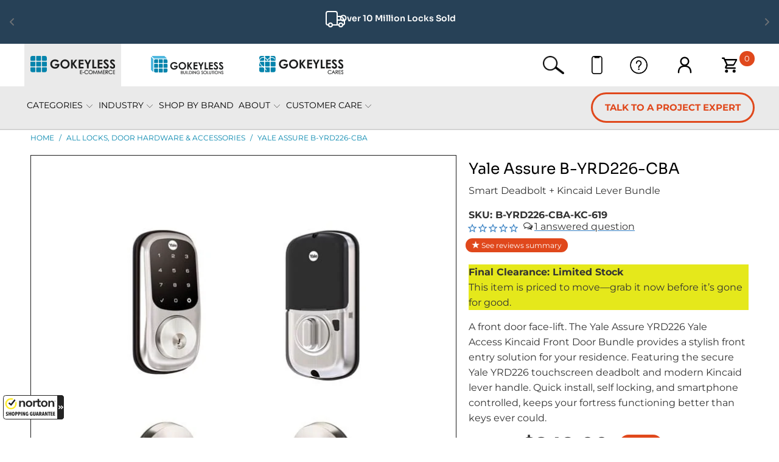

--- FILE ---
content_type: text/html; charset=utf-8
request_url: https://www.gokeyless.com/products/yale-assure-yrd226-cba-kincaid-front-door-bundle
body_size: 61196
content:


 <!DOCTYPE html>
<html class="no-js no-touch" lang="en"> <head>
<!-- BEGIN MerchantWidget Code --> <script id='merchantWidgetScript'
          src="https://www.gstatic.com/shopping/merchant/merchantwidget.js"
          defer></script> <script type="text/javascript">
    merchantWidgetScript.addEventListener('load', function () {
      console.log("widget loaded")
      merchantwidget.start({
        position: 'LEFT_BOTTOM'
      });
  
      const isProductPage = window.location.href.includes('product');
      const isMobile = window.innerWidth <= 768; // Adjust as needed for your mobile breakpoint
      const defaultBottom = '100px';
      const raisedBottom = '170px';
      const scrollTriggerPercent = 0.3; // 30%
  
      function applyBottomOffset(widget, value) {
        widget.style.transition = 'bottom 0.4s ease';
        widget.style.bottom = value;
      }
  
      const interval = setInterval(function () {
        const widget = document.querySelector('[style*="position: fixed"][style*="left"]');
        if (widget) {
          applyBottomOffset(widget, defaultBottom);
          clearInterval(interval);
  
          // Skip scroll behavior on mobile
          if (isProductPage && !isMobile) {
            window.addEventListener('scroll', function () {
              const scrollTop = window.scrollY;
              const docHeight = document.documentElement.scrollHeight - window.innerHeight;
              const scrollPercent = scrollTop / docHeight;
  
              if (scrollPercent >= scrollTriggerPercent) {
                applyBottomOffset(widget, raisedBottom);
              } else {
                applyBottomOffset(widget, defaultBottom);
              }
            });
          }
        }
      }, 200);
    });</script>
 
<!-- END MerchantWidget Code --> <!-- Google Tag Manager -->
<script>(function(w,d,s,l,i){w[l]=w[l]||[];w[l].push({'gtm.start':
new Date().getTime(),event:'gtm.js'});var f=d.getElementsByTagName(s)[0],
j=d.createElement(s),dl=l!='dataLayer'?'&l='+l:'';j.async=true;j.src=
'https://www.googletagmanager.com/gtm.js?id='+i+dl;f.parentNode.insertBefore(j,f);
})(window,document,'script','dataLayer','GTM-54RHT9');</script>
<!-- End Google Tag Manager --> <script type="text/javascript">
    (function(c,l,a,r,i,t,y){
        c[a]=c[a]||function(){(c[a].q=c[a].q||[]).push(arguments)};
        t=l.createElement(r);t.async=1;t.src="https://www.clarity.ms/tag/"+i;
        y=l.getElementsByTagName(r)[0];y.parentNode.insertBefore(t,y);
    })(window, document, "clarity", "script", "o6cpbfn2u8");
</script> <script>
    window.Store = window.Store || {};
    window.Store.id = 74208444724;</script> <meta charset="utf-8"> <meta http-equiv="cleartype" content="on"> <meta name="robots" content="index,follow"> <!-- Mobile Specific Metas --> <meta name="HandheldFriendly" content="True"> <meta name="MobileOptimized" content="320"> <meta name="viewport" content="width=device-width,initial-scale=1"> <meta name="theme-color" content="#ffffff"> <title>
      Yale Assure B-YRD226-CBA Smart Deadbolt + Kincaid Lever Bundle | GoKeyless</title> <meta name="description" content="Smart Deadbolt + Kincaid Lever A front door face-lift. The Yale Assure YRD226 Yale Access Kincaid Front Door Bundle provides a stylish front entry solution for your residence. Featuring the secure Yale YRD226 touchscreen deadbolt and modern Kincaid lever handle. Quick install, self locking, and smartphone controlled, keeps your fortress functioning better than keys ever could."/> <!-- Preconnect Domains --> <link rel="preconnect" href="https://fonts.shopifycdn.com" /> <link rel="preconnect" href="https://cdn.shopify.com" /> <link rel="preconnect" href="https://v.shopify.com" /> <link rel="preconnect" href="https://cdn.shopifycloud.com" /> <link rel="preconnect" href="https://monorail-edge.shopifysvc.com"> <!-- fallback for browsers that don't support preconnect --> <link rel="dns-prefetch" href="https://fonts.shopifycdn.com" /> <link rel="dns-prefetch" href="https://cdn.shopify.com" /> <link rel="dns-prefetch" href="https://v.shopify.com" /> <link rel="dns-prefetch" href="https://cdn.shopifycloud.com" /> <link rel="dns-prefetch" href="https://monorail-edge.shopifysvc.com"> <!-- Preload Assets --> <link rel="preload" href="//www.gokeyless.com/cdn/shop/t/105/assets/fancybox.css?v=19278034316635137701768958826" as="style"> <link rel="preload" href="//www.gokeyless.com/cdn/shop/t/105/assets/styles.css?v=145875950379953462801768958874" as="style"> <link rel="preload" href="//www.gokeyless.com/cdn/shop/t/105/assets/new-style.css?v=170293501721103398541768958874" as="style"> <link rel="preload" href="//www.gokeyless.com/cdn/shop/t/105/assets/jquery.min.js?v=81049236547974671631768958830" as="script"> <link rel="preload" href="//www.gokeyless.com/cdn/shop/t/105/assets/vendors.js?v=116787145737697578771768958851" as="script"> <link rel="preload" href="//www.gokeyless.com/cdn/shop/t/105/assets/sections.js?v=57013387401950400891768958874" as="script"> <link rel="preload" href="//www.gokeyless.com/cdn/shop/t/105/assets/utilities.js?v=33762226041345948271768958874" as="script"> <link rel="preload" href="//www.gokeyless.com/cdn/shop/t/105/assets/app.js?v=31210298162412813331768958874" as="script"> <!-- Stylesheet for Fancybox library --> <link href="//www.gokeyless.com/cdn/shop/t/105/assets/fancybox.css?v=19278034316635137701768958826" rel="stylesheet" type="text/css" media="all" /> <!-- Stylesheets for Turbo --> <link href="//www.gokeyless.com/cdn/shop/t/105/assets/styles.css?v=145875950379953462801768958874" rel="stylesheet" type="text/css" media="all" /> <link href="//www.gokeyless.com/cdn/shop/t/105/assets/new-style.css?v=170293501721103398541768958874" rel="stylesheet" type="text/css" media="all" /> <script>
      window.lazySizesConfig = window.lazySizesConfig || {};

      lazySizesConfig.expand = 300;
      lazySizesConfig.loadHidden = false;

      /*! lazysizes - v5.2.2 - bgset plugin */
      !function(e,t){var a=function(){t(e.lazySizes),e.removeEventListener("lazyunveilread",a,!0)};t=t.bind(null,e,e.document),"object"==typeof module&&module.exports?t(require("lazysizes")):"function"==typeof define&&define.amd?define(["lazysizes"],t):e.lazySizes?a():e.addEventListener("lazyunveilread",a,!0)}(window,function(e,z,g){"use strict";var c,y,b,f,i,s,n,v,m;e.addEventListener&&(c=g.cfg,y=/\s+/g,b=/\s*\|\s+|\s+\|\s*/g,f=/^(.+?)(?:\s+\[\s*(.+?)\s*\])(?:\s+\[\s*(.+?)\s*\])?$/,i=/^\s*\(*\s*type\s*:\s*(.+?)\s*\)*\s*$/,s=/\(|\)|'/,n={contain:1,cover:1},v=function(e,t){var a;t&&((a=t.match(i))&&a[1]?e.setAttribute("type",a[1]):e.setAttribute("media",c.customMedia[t]||t))},m=function(e){var t,a,i,r;e.target._lazybgset&&(a=(t=e.target)._lazybgset,(i=t.currentSrc||t.src)&&((r=g.fire(a,"bgsetproxy",{src:i,useSrc:s.test(i)?JSON.stringify(i):i})).defaultPrevented||(a.style.backgroundImage="url("+r.detail.useSrc+")")),t._lazybgsetLoading&&(g.fire(a,"_lazyloaded",{},!1,!0),delete t._lazybgsetLoading))},addEventListener("lazybeforeunveil",function(e){var t,a,i,r,s,n,l,d,o,u;!e.defaultPrevented&&(t=e.target.getAttribute("data-bgset"))&&(o=e.target,(u=z.createElement("img")).alt="",u._lazybgsetLoading=!0,e.detail.firesLoad=!0,a=t,i=o,r=u,s=z.createElement("picture"),n=i.getAttribute(c.sizesAttr),l=i.getAttribute("data-ratio"),d=i.getAttribute("data-optimumx"),i._lazybgset&&i._lazybgset.parentNode==i&&i.removeChild(i._lazybgset),Object.defineProperty(r,"_lazybgset",{value:i,writable:!0}),Object.defineProperty(i,"_lazybgset",{value:s,writable:!0}),a=a.replace(y," ").split(b),s.style.display="none",r.className=c.lazyClass,1!=a.length||n||(n="auto"),a.forEach(function(e){var t,a=z.createElement("source");n&&"auto"!=n&&a.setAttribute("sizes",n),(t=e.match(f))?(a.setAttribute(c.srcsetAttr,t[1]),v(a,t[2]),v(a,t[3])):a.setAttribute(c.srcsetAttr,e),s.appendChild(a)}),n&&(r.setAttribute(c.sizesAttr,n),i.removeAttribute(c.sizesAttr),i.removeAttribute("sizes")),d&&r.setAttribute("data-optimumx",d),l&&r.setAttribute("data-ratio",l),s.appendChild(r),i.appendChild(s),setTimeout(function(){g.loader.unveil(u),g.rAF(function(){g.fire(u,"_lazyloaded",{},!0,!0),u.complete&&m({target:u})})}))}),z.addEventListener("load",m,!0),e.addEventListener("lazybeforesizes",function(e){var t,a,i,r;e.detail.instance==g&&e.target._lazybgset&&e.detail.dataAttr&&(t=e.target._lazybgset,i=t,r=(getComputedStyle(i)||{getPropertyValue:function(){}}).getPropertyValue("background-size"),!n[r]&&n[i.style.backgroundSize]&&(r=i.style.backgroundSize),n[a=r]&&(e.target._lazysizesParentFit=a,g.rAF(function(){e.target.setAttribute("data-parent-fit",a),e.target._lazysizesParentFit&&delete e.target._lazysizesParentFit})))},!0),z.documentElement.addEventListener("lazybeforesizes",function(e){var t,a;!e.defaultPrevented&&e.target._lazybgset&&e.detail.instance==g&&(e.detail.width=(t=e.target._lazybgset,a=g.gW(t,t.parentNode),(!t._lazysizesWidth||a>t._lazysizesWidth)&&(t._lazysizesWidth=a),t._lazysizesWidth))}))});

      /*! lazysizes - v5.2.2 */
      !function(e){var t=function(u,D,f){"use strict";var k,H;if(function(){var e;var t={lazyClass:"lazyload",loadedClass:"lazyloaded",loadingClass:"lazyloading",preloadClass:"lazypreload",errorClass:"lazyerror",autosizesClass:"lazyautosizes",srcAttr:"data-src",srcsetAttr:"data-srcset",sizesAttr:"data-sizes",minSize:40,customMedia:{},init:true,expFactor:1.5,hFac:.8,loadMode:2,loadHidden:true,ricTimeout:0,throttleDelay:125};H=u.lazySizesConfig||u.lazysizesConfig||{};for(e in t){if(!(e in H)){H[e]=t[e]}}}(),!D||!D.getElementsByClassName){return{init:function(){},cfg:H,noSupport:true}}var O=D.documentElement,a=u.HTMLPictureElement,P="addEventListener",$="getAttribute",q=u[P].bind(u),I=u.setTimeout,U=u.requestAnimationFrame||I,l=u.requestIdleCallback,j=/^picture$/i,r=["load","error","lazyincluded","_lazyloaded"],i={},G=Array.prototype.forEach,J=function(e,t){if(!i[t]){i[t]=new RegExp("(\\s|^)"+t+"(\\s|$)")}return i[t].test(e[$]("class")||"")&&i[t]},K=function(e,t){if(!J(e,t)){e.setAttribute("class",(e[$]("class")||"").trim()+" "+t)}},Q=function(e,t){var i;if(i=J(e,t)){e.setAttribute("class",(e[$]("class")||"").replace(i," "))}},V=function(t,i,e){var a=e?P:"removeEventListener";if(e){V(t,i)}r.forEach(function(e){t[a](e,i)})},X=function(e,t,i,a,r){var n=D.createEvent("Event");if(!i){i={}}i.instance=k;n.initEvent(t,!a,!r);n.detail=i;e.dispatchEvent(n);return n},Y=function(e,t){var i;if(!a&&(i=u.picturefill||H.pf)){if(t&&t.src&&!e[$]("srcset")){e.setAttribute("srcset",t.src)}i({reevaluate:true,elements:[e]})}else if(t&&t.src){e.src=t.src}},Z=function(e,t){return(getComputedStyle(e,null)||{})[t]},s=function(e,t,i){i=i||e.offsetWidth;while(i<H.minSize&&t&&!e._lazysizesWidth){i=t.offsetWidth;t=t.parentNode}return i},ee=function(){var i,a;var t=[];var r=[];var n=t;var s=function(){var e=n;n=t.length?r:t;i=true;a=false;while(e.length){e.shift()()}i=false};var e=function(e,t){if(i&&!t){e.apply(this,arguments)}else{n.push(e);if(!a){a=true;(D.hidden?I:U)(s)}}};e._lsFlush=s;return e}(),te=function(i,e){return e?function(){ee(i)}:function(){var e=this;var t=arguments;ee(function(){i.apply(e,t)})}},ie=function(e){var i;var a=0;var r=H.throttleDelay;var n=H.ricTimeout;var t=function(){i=false;a=f.now();e()};var s=l&&n>49?function(){l(t,{timeout:n});if(n!==H.ricTimeout){n=H.ricTimeout}}:te(function(){I(t)},true);return function(e){var t;if(e=e===true){n=33}if(i){return}i=true;t=r-(f.now()-a);if(t<0){t=0}if(e||t<9){s()}else{I(s,t)}}},ae=function(e){var t,i;var a=99;var r=function(){t=null;e()};var n=function(){var e=f.now()-i;if(e<a){I(n,a-e)}else{(l||r)(r)}};return function(){i=f.now();if(!t){t=I(n,a)}}},e=function(){var v,m,c,h,e;var y,z,g,p,C,b,A;var n=/^img$/i;var d=/^iframe$/i;var E="onscroll"in u&&!/(gle|ing)bot/.test(navigator.userAgent);var _=0;var w=0;var N=0;var M=-1;var x=function(e){N--;if(!e||N<0||!e.target){N=0}};var W=function(e){if(A==null){A=Z(D.body,"visibility")=="hidden"}return A||!(Z(e.parentNode,"visibility")=="hidden"&&Z(e,"visibility")=="hidden")};var S=function(e,t){var i;var a=e;var r=W(e);g-=t;b+=t;p-=t;C+=t;while(r&&(a=a.offsetParent)&&a!=D.body&&a!=O){r=(Z(a,"opacity")||1)>0;if(r&&Z(a,"overflow")!="visible"){i=a.getBoundingClientRect();r=C>i.left&&p<i.right&&b>i.top-1&&g<i.bottom+1}}return r};var t=function(){var e,t,i,a,r,n,s,l,o,u,f,c;var d=k.elements;if((h=H.loadMode)&&N<8&&(e=d.length)){t=0;M++;for(;t<e;t++){if(!d[t]||d[t]._lazyRace){continue}if(!E||k.prematureUnveil&&k.prematureUnveil(d[t])){R(d[t]);continue}if(!(l=d[t][$]("data-expand"))||!(n=l*1)){n=w}if(!u){u=!H.expand||H.expand<1?O.clientHeight>500&&O.clientWidth>500?500:370:H.expand;k._defEx=u;f=u*H.expFactor;c=H.hFac;A=null;if(w<f&&N<1&&M>2&&h>2&&!D.hidden){w=f;M=0}else if(h>1&&M>1&&N<6){w=u}else{w=_}}if(o!==n){y=innerWidth+n*c;z=innerHeight+n;s=n*-1;o=n}i=d[t].getBoundingClientRect();if((b=i.bottom)>=s&&(g=i.top)<=z&&(C=i.right)>=s*c&&(p=i.left)<=y&&(b||C||p||g)&&(H.loadHidden||W(d[t]))&&(m&&N<3&&!l&&(h<3||M<4)||S(d[t],n))){R(d[t]);r=true;if(N>9){break}}else if(!r&&m&&!a&&N<4&&M<4&&h>2&&(v[0]||H.preloadAfterLoad)&&(v[0]||!l&&(b||C||p||g||d[t][$](H.sizesAttr)!="auto"))){a=v[0]||d[t]}}if(a&&!r){R(a)}}};var i=ie(t);var B=function(e){var t=e.target;if(t._lazyCache){delete t._lazyCache;return}x(e);K(t,H.loadedClass);Q(t,H.loadingClass);V(t,L);X(t,"lazyloaded")};var a=te(B);var L=function(e){a({target:e.target})};var T=function(t,i){try{t.contentWindow.location.replace(i)}catch(e){t.src=i}};var F=function(e){var t;var i=e[$](H.srcsetAttr);if(t=H.customMedia[e[$]("data-media")||e[$]("media")]){e.setAttribute("media",t)}if(i){e.setAttribute("srcset",i)}};var s=te(function(t,e,i,a,r){var n,s,l,o,u,f;if(!(u=X(t,"lazybeforeunveil",e)).defaultPrevented){if(a){if(i){K(t,H.autosizesClass)}else{t.setAttribute("sizes",a)}}s=t[$](H.srcsetAttr);n=t[$](H.srcAttr);if(r){l=t.parentNode;o=l&&j.test(l.nodeName||"")}f=e.firesLoad||"src"in t&&(s||n||o);u={target:t};K(t,H.loadingClass);if(f){clearTimeout(c);c=I(x,2500);V(t,L,true)}if(o){G.call(l.getElementsByTagName("source"),F)}if(s){t.setAttribute("srcset",s)}else if(n&&!o){if(d.test(t.nodeName)){T(t,n)}else{t.src=n}}if(r&&(s||o)){Y(t,{src:n})}}if(t._lazyRace){delete t._lazyRace}Q(t,H.lazyClass);ee(function(){var e=t.complete&&t.naturalWidth>1;if(!f||e){if(e){K(t,"ls-is-cached")}B(u);t._lazyCache=true;I(function(){if("_lazyCache"in t){delete t._lazyCache}},9)}if(t.loading=="lazy"){N--}},true)});var R=function(e){if(e._lazyRace){return}var t;var i=n.test(e.nodeName);var a=i&&(e[$](H.sizesAttr)||e[$]("sizes"));var r=a=="auto";if((r||!m)&&i&&(e[$]("src")||e.srcset)&&!e.complete&&!J(e,H.errorClass)&&J(e,H.lazyClass)){return}t=X(e,"lazyunveilread").detail;if(r){re.updateElem(e,true,e.offsetWidth)}e._lazyRace=true;N++;s(e,t,r,a,i)};var r=ae(function(){H.loadMode=3;i()});var l=function(){if(H.loadMode==3){H.loadMode=2}r()};var o=function(){if(m){return}if(f.now()-e<999){I(o,999);return}m=true;H.loadMode=3;i();q("scroll",l,true)};return{_:function(){e=f.now();k.elements=D.getElementsByClassName(H.lazyClass);v=D.getElementsByClassName(H.lazyClass+" "+H.preloadClass);q("scroll",i,true);q("resize",i,true);q("pageshow",function(e){if(e.persisted){var t=D.querySelectorAll("."+H.loadingClass);if(t.length&&t.forEach){U(function(){t.forEach(function(e){if(e.complete){R(e)}})})}}});if(u.MutationObserver){new MutationObserver(i).observe(O,{childList:true,subtree:true,attributes:true})}else{O[P]("DOMNodeInserted",i,true);O[P]("DOMAttrModified",i,true);setInterval(i,999)}q("hashchange",i,true);["focus","mouseover","click","load","transitionend","animationend"].forEach(function(e){D[P](e,i,true)});if(/d$|^c/.test(D.readyState)){o()}else{q("load",o);D[P]("DOMContentLoaded",i);I(o,2e4)}if(k.elements.length){t();ee._lsFlush()}else{i()}},checkElems:i,unveil:R,_aLSL:l}}(),re=function(){var i;var n=te(function(e,t,i,a){var r,n,s;e._lazysizesWidth=a;a+="px";e.setAttribute("sizes",a);if(j.test(t.nodeName||"")){r=t.getElementsByTagName("source");for(n=0,s=r.length;n<s;n++){r[n].setAttribute("sizes",a)}}if(!i.detail.dataAttr){Y(e,i.detail)}});var a=function(e,t,i){var a;var r=e.parentNode;if(r){i=s(e,r,i);a=X(e,"lazybeforesizes",{width:i,dataAttr:!!t});if(!a.defaultPrevented){i=a.detail.width;if(i&&i!==e._lazysizesWidth){n(e,r,a,i)}}}};var e=function(){var e;var t=i.length;if(t){e=0;for(;e<t;e++){a(i[e])}}};var t=ae(e);return{_:function(){i=D.getElementsByClassName(H.autosizesClass);q("resize",t)},checkElems:t,updateElem:a}}(),t=function(){if(!t.i&&D.getElementsByClassName){t.i=true;re._();e._()}};return I(function(){H.init&&t()}),k={cfg:H,autoSizer:re,loader:e,init:t,uP:Y,aC:K,rC:Q,hC:J,fire:X,gW:s,rAF:ee}}(e,e.document,Date);e.lazySizes=t,"object"==typeof module&&module.exports&&(module.exports=t)}("undefined"!=typeof window?window:{});</script> <!-- Icons --> <link rel="shortcut icon" type="image/x-icon" href="//www.gokeyless.com/cdn/shop/files/gokeyless-favicon-new_180x180.png?v=1688065451"> <link rel="apple-touch-icon" href="//www.gokeyless.com/cdn/shop/files/gokeyless-favicon-new_180x180.png?v=1688065451"/> <link rel="apple-touch-icon" sizes="57x57" href="//www.gokeyless.com/cdn/shop/files/gokeyless-favicon-new_57x57.png?v=1688065451"/> <link rel="apple-touch-icon" sizes="60x60" href="//www.gokeyless.com/cdn/shop/files/gokeyless-favicon-new_60x60.png?v=1688065451"/> <link rel="apple-touch-icon" sizes="72x72" href="//www.gokeyless.com/cdn/shop/files/gokeyless-favicon-new_72x72.png?v=1688065451"/> <link rel="apple-touch-icon" sizes="76x76" href="//www.gokeyless.com/cdn/shop/files/gokeyless-favicon-new_76x76.png?v=1688065451"/> <link rel="apple-touch-icon" sizes="114x114" href="//www.gokeyless.com/cdn/shop/files/gokeyless-favicon-new_114x114.png?v=1688065451"/> <link rel="apple-touch-icon" sizes="180x180" href="//www.gokeyless.com/cdn/shop/files/gokeyless-favicon-new_180x180.png?v=1688065451"/> <link rel="apple-touch-icon" sizes="228x228" href="//www.gokeyless.com/cdn/shop/files/gokeyless-favicon-new_228x228.png?v=1688065451"/> <link rel="canonical" href="https://www.gokeyless.com/products/yale-assure-yrd226-cba-kincaid-front-door-bundle"/> <script src="//www.gokeyless.com/cdn/shop/t/105/assets/jquery.min.js?v=81049236547974671631768958830"></script> <script type="text/javascript" src="/services/javascripts/currencies.js" data-no-instant></script> <script src="//www.gokeyless.com/cdn/shop/t/105/assets/currencies.js?v=1648699478663843391768958825" defer></script> <script>
      window.PXUTheme = window.PXUTheme || {};
      window.PXUTheme.version = '9.0.0';
      window.PXUTheme.name = 'Turbo';</script>
    


    
<template id="price-ui"><span class="price " data-price></span><span class="compare-at-price" data-compare-at-price></span><span class="unit-pricing" data-unit-pricing></span></template> <template id="price-ui-badge"><div class="price-ui-badge__sticker price-ui-badge__sticker--"> <span class="price-ui-badge__sticker-text" data-badge></span></div></template> <template id="price-ui__price"><span class="money" data-price></span></template> <template id="price-ui__price-range"><span class="price-min" data-price-min><span class="money" data-price></span></span> - <span class="price-max" data-price-max><span class="money" data-price></span></span></template> <template id="price-ui__unit-pricing"><span class="unit-quantity" data-unit-quantity></span> | <span class="unit-price" data-unit-price><span class="money" data-price></span></span> / <span class="unit-measurement" data-unit-measurement></span></template> <template id="price-ui-badge__percent-savings-range">Save up to <span data-price-percent></span>%</template> <template id="price-ui-badge__percent-savings">Save <span data-price-percent></span>%</template> <template id="price-ui-badge__price-savings-range">Save up to <span class="money" data-price></span></template> <template id="price-ui-badge__price-savings">Save <span class="money" data-price></span></template> <template id="price-ui-badge__on-sale">Sale</template> <template id="price-ui-badge__sold-out">Sold out</template> <template id="price-ui-badge__in-stock">In stock</template> <script>
      
window.PXUTheme = window.PXUTheme || {};


window.PXUTheme.theme_settings = {};
window.PXUTheme.currency = {};
window.PXUTheme.routes = window.PXUTheme.routes || {};


window.PXUTheme.theme_settings.display_tos_checkbox = false;
window.PXUTheme.theme_settings.go_to_checkout = true;
window.PXUTheme.theme_settings.cart_action = "ajax";
window.PXUTheme.theme_settings.cart_shipping_calculator = true;


window.PXUTheme.theme_settings.collection_swatches = false;
window.PXUTheme.theme_settings.collection_secondary_image = false;


window.PXUTheme.currency.show_multiple_currencies = true;
window.PXUTheme.currency.shop_currency = "USD";
window.PXUTheme.currency.default_currency = "USD";
window.PXUTheme.currency.display_format = "money_format";
window.PXUTheme.currency.money_format = "${{amount}}";
window.PXUTheme.currency.money_format_no_currency = "${{amount}}";
window.PXUTheme.currency.money_format_currency = "${{amount}} USD";
window.PXUTheme.currency.native_multi_currency = false;
window.PXUTheme.currency.iso_code = "USD";
window.PXUTheme.currency.symbol = "$";


window.PXUTheme.theme_settings.display_inventory_left = false;
window.PXUTheme.theme_settings.inventory_threshold = 10;
window.PXUTheme.theme_settings.limit_quantity = false;


window.PXUTheme.theme_settings.menu_position = null;


window.PXUTheme.theme_settings.newsletter_popup = false;
window.PXUTheme.theme_settings.newsletter_popup_days = "2";
window.PXUTheme.theme_settings.newsletter_popup_mobile = false;
window.PXUTheme.theme_settings.newsletter_popup_seconds = 6;


window.PXUTheme.theme_settings.pagination_type = "basic_pagination";


window.PXUTheme.theme_settings.enable_shopify_collection_badges = false;
window.PXUTheme.theme_settings.quick_shop_thumbnail_position = "bottom-thumbnails";
window.PXUTheme.theme_settings.product_form_style = "radio";
window.PXUTheme.theme_settings.sale_banner_enabled = false;
window.PXUTheme.theme_settings.display_savings = true;
window.PXUTheme.theme_settings.display_sold_out_price = false;
window.PXUTheme.theme_settings.free_text = "View Product";
window.PXUTheme.theme_settings.video_looping = false;
window.PXUTheme.theme_settings.quick_shop_style = "popup";
window.PXUTheme.theme_settings.hover_enabled = true;


window.PXUTheme.routes.cart_url = "/cart";
window.PXUTheme.routes.root_url = "/";
window.PXUTheme.routes.search_url = "/search";
window.PXUTheme.routes.all_products_collection_url = "/collections/all";
window.PXUTheme.routes.product_recommendations_url = "/recommendations/products";
window.PXUTheme.routes.predictive_search_url = "/search/suggest";


window.PXUTheme.theme_settings.image_loading_style = "blur-up";


window.PXUTheme.theme_settings.enable_autocomplete = true;


window.PXUTheme.theme_settings.page_dots_enabled = true;
window.PXUTheme.theme_settings.slideshow_arrow_size = "bold";


window.PXUTheme.theme_settings.quick_shop_enabled = false;


window.PXUTheme.translation = {};


window.PXUTheme.translation.agree_to_terms_warning = "You must agree with the terms and conditions to checkout.";
window.PXUTheme.translation.one_item_left = "item left";
window.PXUTheme.translation.items_left_text = "items left";
window.PXUTheme.translation.cart_savings_text = "Total Savings";
window.PXUTheme.translation.cart_discount_text = "Discount";
window.PXUTheme.translation.cart_subtotal_text = "Subtotal";
window.PXUTheme.translation.cart_remove_text = "Remove";
window.PXUTheme.translation.cart_free_text = "Free";


window.PXUTheme.translation.newsletter_success_text = "Thank you for joining our mailing list!";


window.PXUTheme.translation.notify_email = "Enter your email address...";
window.PXUTheme.translation.notify_email_value = "Translation missing: en.contact.fields.email";
window.PXUTheme.translation.notify_email_send = "Send";
window.PXUTheme.translation.notify_message_first = "Please notify me when ";
window.PXUTheme.translation.notify_message_last = " becomes available - ";
window.PXUTheme.translation.notify_success_text = "Thanks! We will notify you when this product becomes available!";


window.PXUTheme.translation.add_to_cart = "Add to Cart";
window.PXUTheme.translation.coming_soon_text = "Coming Soon";
window.PXUTheme.translation.sold_out_text = "Sold Out";
window.PXUTheme.translation.sale_text = "Sale";
window.PXUTheme.translation.savings_text = "You Save";
window.PXUTheme.translation.from_text = "from";
window.PXUTheme.translation.new_text = "New";
window.PXUTheme.translation.pre_order_text = "Pre-Order";
window.PXUTheme.translation.unavailable_text = "Unavailable";


window.PXUTheme.translation.all_results = "View all results";
window.PXUTheme.translation.no_results = "Sorry, no results!";


window.PXUTheme.media_queries = {};
window.PXUTheme.media_queries.small = window.matchMedia( "(max-width: 480px)" );
window.PXUTheme.media_queries.medium = window.matchMedia( "(max-width: 798px)" );
window.PXUTheme.media_queries.large = window.matchMedia( "(min-width: 799px)" );
window.PXUTheme.media_queries.larger = window.matchMedia( "(min-width: 960px)" );
window.PXUTheme.media_queries.xlarge = window.matchMedia( "(min-width: 1200px)" );
window.PXUTheme.media_queries.ie10 = window.matchMedia( "all and (-ms-high-contrast: none), (-ms-high-contrast: active)" );
window.PXUTheme.media_queries.tablet = window.matchMedia( "only screen and (min-width: 799px) and (max-width: 1024px)" );
window.PXUTheme.media_queries.mobile_and_tablet = window.matchMedia( "(max-width: 1024px)" );</script> <script src="//www.gokeyless.com/cdn/shop/t/105/assets/vendors.js?v=116787145737697578771768958851" defer></script> <script src="//www.gokeyless.com/cdn/shop/t/105/assets/sections.js?v=57013387401950400891768958874" defer></script> <script src="//www.gokeyless.com/cdn/shop/t/105/assets/utilities.js?v=33762226041345948271768958874" defer></script> <script src="//www.gokeyless.com/cdn/shop/t/105/assets/app.js?v=31210298162412813331768958874" defer></script> <script src="//www.gokeyless.com/cdn/shop/t/105/assets/custom.js?v=63125377000627898321768958874" defer></script> <script type="text/javascript">
  
</script> <script src="//www.gokeyless.com/cdn/shop/t/105/assets/instantclick.min.js?v=20092422000980684151768958829" data-no-instant defer></script> <script data-no-instant>
        window.addEventListener('DOMContentLoaded', function() {

          function inIframe() {
            try {
              return window.self !== window.top;
            } catch (e) {
              return true;
            }
          }

          if (!inIframe()){
            InstantClick.on('change', function(isInitialLoad) {

              $('head script[src*="shopify"]').each(function() {
                var script = document.createElement('script');
                script.type = 'text/javascript';
                script.src = $(this).attr('src');

                $('body').append(script);
              });

              $('body').removeClass('fancybox-active');
              $.fancybox.destroy();

              InstantClick.init();

            });
          }
        });</script> <script></script> <script>window.performance && window.performance.mark && window.performance.mark('shopify.content_for_header.start');</script><meta name="google-site-verification" content="r1DG5HYYJTqu6OPBwVtj8hzdkdQ0yU7l98qe6_LDCow">
<meta id="shopify-digital-wallet" name="shopify-digital-wallet" content="/74208444724/digital_wallets/dialog">
<meta name="shopify-checkout-api-token" content="60604e44ebde3a60dc1455b6adef4be3">
<meta id="in-context-paypal-metadata" data-shop-id="74208444724" data-venmo-supported="true" data-environment="production" data-locale="en_US" data-paypal-v4="true" data-currency="USD">
<link rel="alternate" type="application/json+oembed" href="https://www.gokeyless.com/products/yale-assure-yrd226-cba-kincaid-front-door-bundle.oembed">
<script async="async" src="/checkouts/internal/preloads.js?locale=en-US"></script>
<link rel="preconnect" href="https://shop.app" crossorigin="anonymous">
<script async="async" src="https://shop.app/checkouts/internal/preloads.js?locale=en-US&shop_id=74208444724" crossorigin="anonymous"></script>
<script id="apple-pay-shop-capabilities" type="application/json">{"shopId":74208444724,"countryCode":"US","currencyCode":"USD","merchantCapabilities":["supports3DS"],"merchantId":"gid:\/\/shopify\/Shop\/74208444724","merchantName":"GoKeyless","requiredBillingContactFields":["postalAddress","email","phone"],"requiredShippingContactFields":["postalAddress","email","phone"],"shippingType":"shipping","supportedNetworks":["visa","masterCard","amex","discover","elo","jcb"],"total":{"type":"pending","label":"GoKeyless","amount":"1.00"},"shopifyPaymentsEnabled":true,"supportsSubscriptions":true}</script>
<script id="shopify-features" type="application/json">{"accessToken":"60604e44ebde3a60dc1455b6adef4be3","betas":["rich-media-storefront-analytics"],"domain":"www.gokeyless.com","predictiveSearch":true,"shopId":74208444724,"locale":"en"}</script>
<script>var Shopify = Shopify || {};
Shopify.shop = "gokeyless1.myshopify.com";
Shopify.locale = "en";
Shopify.currency = {"active":"USD","rate":"1.0"};
Shopify.country = "US";
Shopify.theme = {"name":"Form Submission Updates 01.23.26 - Live","id":168014381364,"schema_name":"Turbo","schema_version":"9.0.0","theme_store_id":null,"role":"main"};
Shopify.theme.handle = "null";
Shopify.theme.style = {"id":null,"handle":null};
Shopify.cdnHost = "www.gokeyless.com/cdn";
Shopify.routes = Shopify.routes || {};
Shopify.routes.root = "/";</script>
<script type="module">!function(o){(o.Shopify=o.Shopify||{}).modules=!0}(window);</script>
<script>!function(o){function n(){var o=[];function n(){o.push(Array.prototype.slice.apply(arguments))}return n.q=o,n}var t=o.Shopify=o.Shopify||{};t.loadFeatures=n(),t.autoloadFeatures=n()}(window);</script>
<script>
  window.ShopifyPay = window.ShopifyPay || {};
  window.ShopifyPay.apiHost = "shop.app\/pay";
  window.ShopifyPay.redirectState = null;
</script>
<script id="shop-js-analytics" type="application/json">{"pageType":"product"}</script>
<script defer="defer" async type="module" src="//www.gokeyless.com/cdn/shopifycloud/shop-js/modules/v2/client.init-shop-cart-sync_BN7fPSNr.en.esm.js"></script>
<script defer="defer" async type="module" src="//www.gokeyless.com/cdn/shopifycloud/shop-js/modules/v2/chunk.common_Cbph3Kss.esm.js"></script>
<script defer="defer" async type="module" src="//www.gokeyless.com/cdn/shopifycloud/shop-js/modules/v2/chunk.modal_DKumMAJ1.esm.js"></script>
<script type="module">
  await import("//www.gokeyless.com/cdn/shopifycloud/shop-js/modules/v2/client.init-shop-cart-sync_BN7fPSNr.en.esm.js");
await import("//www.gokeyless.com/cdn/shopifycloud/shop-js/modules/v2/chunk.common_Cbph3Kss.esm.js");
await import("//www.gokeyless.com/cdn/shopifycloud/shop-js/modules/v2/chunk.modal_DKumMAJ1.esm.js");

  window.Shopify.SignInWithShop?.initShopCartSync?.({"fedCMEnabled":true,"windoidEnabled":true});

</script>
<script defer="defer" async type="module" src="//www.gokeyless.com/cdn/shopifycloud/shop-js/modules/v2/client.payment-terms_BxzfvcZJ.en.esm.js"></script>
<script defer="defer" async type="module" src="//www.gokeyless.com/cdn/shopifycloud/shop-js/modules/v2/chunk.common_Cbph3Kss.esm.js"></script>
<script defer="defer" async type="module" src="//www.gokeyless.com/cdn/shopifycloud/shop-js/modules/v2/chunk.modal_DKumMAJ1.esm.js"></script>
<script type="module">
  await import("//www.gokeyless.com/cdn/shopifycloud/shop-js/modules/v2/client.payment-terms_BxzfvcZJ.en.esm.js");
await import("//www.gokeyless.com/cdn/shopifycloud/shop-js/modules/v2/chunk.common_Cbph3Kss.esm.js");
await import("//www.gokeyless.com/cdn/shopifycloud/shop-js/modules/v2/chunk.modal_DKumMAJ1.esm.js");

  
</script>
<script>
  window.Shopify = window.Shopify || {};
  if (!window.Shopify.featureAssets) window.Shopify.featureAssets = {};
  window.Shopify.featureAssets['shop-js'] = {"shop-cart-sync":["modules/v2/client.shop-cart-sync_CJVUk8Jm.en.esm.js","modules/v2/chunk.common_Cbph3Kss.esm.js","modules/v2/chunk.modal_DKumMAJ1.esm.js"],"init-fed-cm":["modules/v2/client.init-fed-cm_7Fvt41F4.en.esm.js","modules/v2/chunk.common_Cbph3Kss.esm.js","modules/v2/chunk.modal_DKumMAJ1.esm.js"],"init-shop-email-lookup-coordinator":["modules/v2/client.init-shop-email-lookup-coordinator_Cc088_bR.en.esm.js","modules/v2/chunk.common_Cbph3Kss.esm.js","modules/v2/chunk.modal_DKumMAJ1.esm.js"],"init-windoid":["modules/v2/client.init-windoid_hPopwJRj.en.esm.js","modules/v2/chunk.common_Cbph3Kss.esm.js","modules/v2/chunk.modal_DKumMAJ1.esm.js"],"shop-button":["modules/v2/client.shop-button_B0jaPSNF.en.esm.js","modules/v2/chunk.common_Cbph3Kss.esm.js","modules/v2/chunk.modal_DKumMAJ1.esm.js"],"shop-cash-offers":["modules/v2/client.shop-cash-offers_DPIskqss.en.esm.js","modules/v2/chunk.common_Cbph3Kss.esm.js","modules/v2/chunk.modal_DKumMAJ1.esm.js"],"shop-toast-manager":["modules/v2/client.shop-toast-manager_CK7RT69O.en.esm.js","modules/v2/chunk.common_Cbph3Kss.esm.js","modules/v2/chunk.modal_DKumMAJ1.esm.js"],"init-shop-cart-sync":["modules/v2/client.init-shop-cart-sync_BN7fPSNr.en.esm.js","modules/v2/chunk.common_Cbph3Kss.esm.js","modules/v2/chunk.modal_DKumMAJ1.esm.js"],"init-customer-accounts-sign-up":["modules/v2/client.init-customer-accounts-sign-up_CfPf4CXf.en.esm.js","modules/v2/client.shop-login-button_DeIztwXF.en.esm.js","modules/v2/chunk.common_Cbph3Kss.esm.js","modules/v2/chunk.modal_DKumMAJ1.esm.js"],"pay-button":["modules/v2/client.pay-button_CgIwFSYN.en.esm.js","modules/v2/chunk.common_Cbph3Kss.esm.js","modules/v2/chunk.modal_DKumMAJ1.esm.js"],"init-customer-accounts":["modules/v2/client.init-customer-accounts_DQ3x16JI.en.esm.js","modules/v2/client.shop-login-button_DeIztwXF.en.esm.js","modules/v2/chunk.common_Cbph3Kss.esm.js","modules/v2/chunk.modal_DKumMAJ1.esm.js"],"avatar":["modules/v2/client.avatar_BTnouDA3.en.esm.js"],"init-shop-for-new-customer-accounts":["modules/v2/client.init-shop-for-new-customer-accounts_CsZy_esa.en.esm.js","modules/v2/client.shop-login-button_DeIztwXF.en.esm.js","modules/v2/chunk.common_Cbph3Kss.esm.js","modules/v2/chunk.modal_DKumMAJ1.esm.js"],"shop-follow-button":["modules/v2/client.shop-follow-button_BRMJjgGd.en.esm.js","modules/v2/chunk.common_Cbph3Kss.esm.js","modules/v2/chunk.modal_DKumMAJ1.esm.js"],"checkout-modal":["modules/v2/client.checkout-modal_B9Drz_yf.en.esm.js","modules/v2/chunk.common_Cbph3Kss.esm.js","modules/v2/chunk.modal_DKumMAJ1.esm.js"],"shop-login-button":["modules/v2/client.shop-login-button_DeIztwXF.en.esm.js","modules/v2/chunk.common_Cbph3Kss.esm.js","modules/v2/chunk.modal_DKumMAJ1.esm.js"],"lead-capture":["modules/v2/client.lead-capture_DXYzFM3R.en.esm.js","modules/v2/chunk.common_Cbph3Kss.esm.js","modules/v2/chunk.modal_DKumMAJ1.esm.js"],"shop-login":["modules/v2/client.shop-login_CA5pJqmO.en.esm.js","modules/v2/chunk.common_Cbph3Kss.esm.js","modules/v2/chunk.modal_DKumMAJ1.esm.js"],"payment-terms":["modules/v2/client.payment-terms_BxzfvcZJ.en.esm.js","modules/v2/chunk.common_Cbph3Kss.esm.js","modules/v2/chunk.modal_DKumMAJ1.esm.js"]};
</script>
<script>(function() {
  var isLoaded = false;
  function asyncLoad() {
    if (isLoaded) return;
    isLoaded = true;
    var urls = ["https:\/\/cdn.logbase.io\/lb-upsell-wrapper.js?shop=gokeyless1.myshopify.com","https:\/\/api-na1.hubapi.com\/scriptloader\/v1\/49667672.js?shop=gokeyless1.myshopify.com"];
    for (var i = 0; i <urls.length; i++) {
      var s = document.createElement('script');
      s.type = 'text/javascript';
      s.async = true;
      s.src = urls[i];
      var x = document.getElementsByTagName('script')[0];
      x.parentNode.insertBefore(s, x);
    }
  };
  if(window.attachEvent) {
    window.attachEvent('onload', asyncLoad);
  } else {
    window.addEventListener('load', asyncLoad, false);
  }
})();</script>
<script id="__st">var __st={"a":74208444724,"offset":-18000,"reqid":"c48a1911-57c2-4024-96dc-1ef08dd56441-1769985601","pageurl":"www.gokeyless.com\/products\/yale-assure-yrd226-cba-kincaid-front-door-bundle","u":"1af66b362875","p":"product","rtyp":"product","rid":8362188439860};</script>
<script>window.ShopifyPaypalV4VisibilityTracking = true;</script>
<script id="captcha-bootstrap">!function(){'use strict';const t='contact',e='account',n='new_comment',o=[[t,t],['blogs',n],['comments',n],[t,'customer']],c=[[e,'customer_login'],[e,'guest_login'],[e,'recover_customer_password'],[e,'create_customer']],r=t=>t.map((([t,e])=>`form[action*='/${t}']:not([data-nocaptcha='true']) input[name='form_type'][value='${e}']`)).join(','),a=t=>()=>t?[...document.querySelectorAll(t)].map((t=>t.form)):[];function s(){const t=[...o],e=r(t);return a(e)}const i='password',u='form_key',d=['recaptcha-v3-token','g-recaptcha-response','h-captcha-response',i],f=()=>{try{return window.sessionStorage}catch{return}},m='__shopify_v',_=t=>t.elements[u];function p(t,e,n=!1){try{const o=window.sessionStorage,c=JSON.parse(o.getItem(e)),{data:r}=function(t){const{data:e,action:n}=t;return t[m]||n?{data:e,action:n}:{data:t,action:n}}(c);for(const[e,n]of Object.entries(r))t.elements[e]&&(t.elements[e].value=n);n&&o.removeItem(e)}catch(o){console.error('form repopulation failed',{error:o})}}const l='form_type',E='cptcha';function T(t){t.dataset[E]=!0}const w=window,h=w.document,L='Shopify',v='ce_forms',y='captcha';let A=!1;((t,e)=>{const n=(g='f06e6c50-85a8-45c8-87d0-21a2b65856fe',I='https://cdn.shopify.com/shopifycloud/storefront-forms-hcaptcha/ce_storefront_forms_captcha_hcaptcha.v1.5.2.iife.js',D={infoText:'Protected by hCaptcha',privacyText:'Privacy',termsText:'Terms'},(t,e,n)=>{const o=w[L][v],c=o.bindForm;if(c)return c(t,g,e,D).then(n);var r;o.q.push([[t,g,e,D],n]),r=I,A||(h.body.append(Object.assign(h.createElement('script'),{id:'captcha-provider',async:!0,src:r})),A=!0)});var g,I,D;w[L]=w[L]||{},w[L][v]=w[L][v]||{},w[L][v].q=[],w[L][y]=w[L][y]||{},w[L][y].protect=function(t,e){n(t,void 0,e),T(t)},Object.freeze(w[L][y]),function(t,e,n,w,h,L){const[v,y,A,g]=function(t,e,n){const i=e?o:[],u=t?c:[],d=[...i,...u],f=r(d),m=r(i),_=r(d.filter((([t,e])=>n.includes(e))));return[a(f),a(m),a(_),s()]}(w,h,L),I=t=>{const e=t.target;return e instanceof HTMLFormElement?e:e&&e.form},D=t=>v().includes(t);t.addEventListener('submit',(t=>{const e=I(t);if(!e)return;const n=D(e)&&!e.dataset.hcaptchaBound&&!e.dataset.recaptchaBound,o=_(e),c=g().includes(e)&&(!o||!o.value);(n||c)&&t.preventDefault(),c&&!n&&(function(t){try{if(!f())return;!function(t){const e=f();if(!e)return;const n=_(t);if(!n)return;const o=n.value;o&&e.removeItem(o)}(t);const e=Array.from(Array(32),(()=>Math.random().toString(36)[2])).join('');!function(t,e){_(t)||t.append(Object.assign(document.createElement('input'),{type:'hidden',name:u})),t.elements[u].value=e}(t,e),function(t,e){const n=f();if(!n)return;const o=[...t.querySelectorAll(`input[type='${i}']`)].map((({name:t})=>t)),c=[...d,...o],r={};for(const[a,s]of new FormData(t).entries())c.includes(a)||(r[a]=s);n.setItem(e,JSON.stringify({[m]:1,action:t.action,data:r}))}(t,e)}catch(e){console.error('failed to persist form',e)}}(e),e.submit())}));const S=(t,e)=>{t&&!t.dataset[E]&&(n(t,e.some((e=>e===t))),T(t))};for(const o of['focusin','change'])t.addEventListener(o,(t=>{const e=I(t);D(e)&&S(e,y())}));const B=e.get('form_key'),M=e.get(l),P=B&&M;t.addEventListener('DOMContentLoaded',(()=>{const t=y();if(P)for(const e of t)e.elements[l].value===M&&p(e,B);[...new Set([...A(),...v().filter((t=>'true'===t.dataset.shopifyCaptcha))])].forEach((e=>S(e,t)))}))}(h,new URLSearchParams(w.location.search),n,t,e,['guest_login'])})(!0,!0)}();</script>
<script integrity="sha256-4kQ18oKyAcykRKYeNunJcIwy7WH5gtpwJnB7kiuLZ1E=" data-source-attribution="shopify.loadfeatures" defer="defer" src="//www.gokeyless.com/cdn/shopifycloud/storefront/assets/storefront/load_feature-a0a9edcb.js" crossorigin="anonymous"></script>
<script crossorigin="anonymous" defer="defer" src="//www.gokeyless.com/cdn/shopifycloud/storefront/assets/shopify_pay/storefront-65b4c6d7.js?v=20250812"></script>
<script data-source-attribution="shopify.dynamic_checkout.dynamic.init">var Shopify=Shopify||{};Shopify.PaymentButton=Shopify.PaymentButton||{isStorefrontPortableWallets:!0,init:function(){window.Shopify.PaymentButton.init=function(){};var t=document.createElement("script");t.src="https://www.gokeyless.com/cdn/shopifycloud/portable-wallets/latest/portable-wallets.en.js",t.type="module",document.head.appendChild(t)}};
</script>
<script data-source-attribution="shopify.dynamic_checkout.buyer_consent">
  function portableWalletsHideBuyerConsent(e){var t=document.getElementById("shopify-buyer-consent"),n=document.getElementById("shopify-subscription-policy-button");t&&n&&(t.classList.add("hidden"),t.setAttribute("aria-hidden","true"),n.removeEventListener("click",e))}function portableWalletsShowBuyerConsent(e){var t=document.getElementById("shopify-buyer-consent"),n=document.getElementById("shopify-subscription-policy-button");t&&n&&(t.classList.remove("hidden"),t.removeAttribute("aria-hidden"),n.addEventListener("click",e))}window.Shopify?.PaymentButton&&(window.Shopify.PaymentButton.hideBuyerConsent=portableWalletsHideBuyerConsent,window.Shopify.PaymentButton.showBuyerConsent=portableWalletsShowBuyerConsent);
</script>
<script data-source-attribution="shopify.dynamic_checkout.cart.bootstrap">document.addEventListener("DOMContentLoaded",(function(){function t(){return document.querySelector("shopify-accelerated-checkout-cart, shopify-accelerated-checkout")}if(t())Shopify.PaymentButton.init();else{new MutationObserver((function(e,n){t()&&(Shopify.PaymentButton.init(),n.disconnect())})).observe(document.body,{childList:!0,subtree:!0})}}));
</script>
<link id="shopify-accelerated-checkout-styles" rel="stylesheet" media="screen" href="https://www.gokeyless.com/cdn/shopifycloud/portable-wallets/latest/accelerated-checkout-backwards-compat.css" crossorigin="anonymous">
<style id="shopify-accelerated-checkout-cart">
        #shopify-buyer-consent {
  margin-top: 1em;
  display: inline-block;
  width: 100%;
}

#shopify-buyer-consent.hidden {
  display: none;
}

#shopify-subscription-policy-button {
  background: none;
  border: none;
  padding: 0;
  text-decoration: underline;
  font-size: inherit;
  cursor: pointer;
}

#shopify-subscription-policy-button::before {
  box-shadow: none;
}

      </style>

<script>window.performance && window.performance.mark && window.performance.mark('shopify.content_for_header.end');</script> <script id="bold-platform-data" type="application/json">
    {
        "shop": {
            "domain": "www.gokeyless.com",
            "permanent_domain": "gokeyless1.myshopify.com",
            "url": "https://www.gokeyless.com",
            "secure_url": "https://www.gokeyless.com",
            "money_format": "${{amount}}",
            "currency": "USD"
        },
        "customer": {
            "id": null,
            "tags": null
        },
        "cart": {"note":null,"attributes":{},"original_total_price":0,"total_price":0,"total_discount":0,"total_weight":0.0,"item_count":0,"items":[],"requires_shipping":false,"currency":"USD","items_subtotal_price":0,"cart_level_discount_applications":[],"checkout_charge_amount":0},
        "template": "product",
        "product": {"id":8362188439860,"title":"Yale Assure B-YRD226-CBA","handle":"yale-assure-yrd226-cba-kincaid-front-door-bundle","description":"\u003cp\u003e\u003cimg title=\"\" sizes=\"(max-width: 100px) 100vw, 100px\" srcset=\"https:\/\/www.gokeyless.com\/wp-content\/uploads\/2020\/03\/Yale-2020-100px.png 100w, https:\/\/www.gokeyless.com\/wp-content\/uploads\/2020\/03\/Yale-2020-100px-60x60.png 60w, https:\/\/www.gokeyless.com\/wp-content\/uploads\/2020\/03\/Yale-2020-100px-32x32.png 32w\" class=\"aligncenter size-full wp-image-268170\" height=\"100\" width=\"100\" alt=\"\" src=\"https:\/\/www.gokeyless.com\/wp-content\/uploads\/2020\/03\/Yale-2020-100px.png\" decoding=\"async\" style=\"display: block; margin-left: auto; margin-right: auto;\"\u003e\u003c\/p\u003e\n\u003cp\u003eFirst impressions are important, so make your front entry stand out with the stylish Yale Real Living Front Entry Bundle. This bundle provides the strength and durability of the YRD226 touchscreen deadbolt and the modern simplicity of the Kincaid lever handle. Ideal for any residential project, the Yale YRD226 offers a smooth design and easy DIY installation with just a screwdriver. A rubberized gasket protects the lock and door from weather while the tamper resistant battery cover protects against break-in attempts. An automatic 30-second relock of the deadbolt ensures a secure lock every time even if you forget to do it yourself. With the ability to store up to 30 unique codes through the Yale Access app, you can ensure specific lock access to a large amount of visitors. Backlit touchscreen allows for low light access and a privacy button prevents any access at all. With this smart deadbolt and lever combo, your front door will wow neighbors and friends alike!\u003c\/p\u003e","published_at":"2019-12-02T10:06:48-05:00","created_at":"2023-06-23T18:07:38-04:00","vendor":"GoKeyless","type":"","tags":["Works with Alexa"],"price":24900,"price_min":24900,"price_max":24900,"available":true,"price_varies":false,"compare_at_price":41656,"compare_at_price_min":41656,"compare_at_price_max":41656,"compare_at_price_varies":false,"variants":[{"id":45443014754612,"title":"Satin Nickel","option1":"Satin Nickel","option2":null,"option3":null,"sku":"B-YRD226-CBA-KC-619","requires_shipping":true,"taxable":true,"featured_image":{"id":41669761302836,"product_id":8362188439860,"position":1,"created_at":"2023-06-23T18:07:54-04:00","updated_at":"2023-06-23T18:07:54-04:00","alt":"Yale YRD226 Front Entry Kincaid Bundle in Satin Nickel","width":700,"height":700,"src":"\/\/www.gokeyless.com\/cdn\/shop\/products\/B-YRD226-ZW-KC-619_f31b86ad-a1bb-4403-9654-10b6260c8f97.jpg?v=1687558074","variant_ids":[45443014754612]},"available":true,"name":"Yale Assure B-YRD226-CBA - Satin Nickel","public_title":"Satin Nickel","options":["Satin Nickel"],"price":24900,"weight":3175,"compare_at_price":41656,"inventory_management":"shopify","barcode":"","featured_media":{"alt":"Yale YRD226 Front Entry Kincaid Bundle in Satin Nickel","id":34043220951348,"position":1,"preview_image":{"aspect_ratio":1.0,"height":700,"width":700,"src":"\/\/www.gokeyless.com\/cdn\/shop\/products\/B-YRD226-ZW-KC-619_f31b86ad-a1bb-4403-9654-10b6260c8f97.jpg?v=1687558074"}},"requires_selling_plan":false,"selling_plan_allocations":[],"quantity_rule":{"min":1,"max":null,"increment":1}},{"id":45443014787380,"title":"Oil Rubbed Bronze","option1":"Oil Rubbed Bronze","option2":null,"option3":null,"sku":"B-YRD226-CBA-KC-0BP","requires_shipping":true,"taxable":true,"featured_image":{"id":41669761401140,"product_id":8362188439860,"position":4,"created_at":"2023-06-23T18:07:54-04:00","updated_at":"2023-06-23T18:07:54-04:00","alt":null,"width":700,"height":700,"src":"\/\/www.gokeyless.com\/cdn\/shop\/products\/B-YRD226-ZW-KC-0BP_81060ab6-5a40-4730-80a4-31bba3762a84.jpg?v=1687558074","variant_ids":[45443014787380]},"available":true,"name":"Yale Assure B-YRD226-CBA - Oil Rubbed Bronze","public_title":"Oil Rubbed Bronze","options":["Oil Rubbed Bronze"],"price":24900,"weight":3175,"compare_at_price":41656,"inventory_management":"shopify","barcode":"","featured_media":{"alt":null,"id":34043221049652,"position":4,"preview_image":{"aspect_ratio":1.0,"height":700,"width":700,"src":"\/\/www.gokeyless.com\/cdn\/shop\/products\/B-YRD226-ZW-KC-0BP_81060ab6-5a40-4730-80a4-31bba3762a84.jpg?v=1687558074"}},"requires_selling_plan":false,"selling_plan_allocations":[],"quantity_rule":{"min":1,"max":null,"increment":1}}],"images":["\/\/www.gokeyless.com\/cdn\/shop\/products\/B-YRD226-ZW-KC-619_f31b86ad-a1bb-4403-9654-10b6260c8f97.jpg?v=1687558074","\/\/www.gokeyless.com\/cdn\/shop\/products\/CBA_works_with.jpg?v=1687558074","\/\/www.gokeyless.com\/cdn\/shop\/products\/AYR202-CBA-ACC-KIT_MAIN_1c9a072a-731d-49bd-a64a-1ca8e202d638.jpg?v=1687558074","\/\/www.gokeyless.com\/cdn\/shop\/products\/B-YRD226-ZW-KC-0BP_81060ab6-5a40-4730-80a4-31bba3762a84.jpg?v=1687558074"],"featured_image":"\/\/www.gokeyless.com\/cdn\/shop\/products\/B-YRD226-ZW-KC-619_f31b86ad-a1bb-4403-9654-10b6260c8f97.jpg?v=1687558074","options":["Finish"],"media":[{"alt":"Yale YRD226 Front Entry Kincaid Bundle in Satin Nickel","id":34043220951348,"position":1,"preview_image":{"aspect_ratio":1.0,"height":700,"width":700,"src":"\/\/www.gokeyless.com\/cdn\/shop\/products\/B-YRD226-ZW-KC-619_f31b86ad-a1bb-4403-9654-10b6260c8f97.jpg?v=1687558074"},"aspect_ratio":1.0,"height":700,"media_type":"image","src":"\/\/www.gokeyless.com\/cdn\/shop\/products\/B-YRD226-ZW-KC-619_f31b86ad-a1bb-4403-9654-10b6260c8f97.jpg?v=1687558074","width":700},{"alt":"Works with WiFi, Alexa and other voice assistants","id":34043220984116,"position":2,"preview_image":{"aspect_ratio":1.0,"height":700,"width":700,"src":"\/\/www.gokeyless.com\/cdn\/shop\/products\/CBA_works_with.jpg?v=1687558074"},"aspect_ratio":1.0,"height":700,"media_type":"image","src":"\/\/www.gokeyless.com\/cdn\/shop\/products\/CBA_works_with.jpg?v=1687558074","width":700},{"alt":"Yale Access Kit","id":34043221016884,"position":3,"preview_image":{"aspect_ratio":1.0,"height":700,"width":700,"src":"\/\/www.gokeyless.com\/cdn\/shop\/products\/AYR202-CBA-ACC-KIT_MAIN_1c9a072a-731d-49bd-a64a-1ca8e202d638.jpg?v=1687558074"},"aspect_ratio":1.0,"height":700,"media_type":"image","src":"\/\/www.gokeyless.com\/cdn\/shop\/products\/AYR202-CBA-ACC-KIT_MAIN_1c9a072a-731d-49bd-a64a-1ca8e202d638.jpg?v=1687558074","width":700},{"alt":null,"id":34043221049652,"position":4,"preview_image":{"aspect_ratio":1.0,"height":700,"width":700,"src":"\/\/www.gokeyless.com\/cdn\/shop\/products\/B-YRD226-ZW-KC-0BP_81060ab6-5a40-4730-80a4-31bba3762a84.jpg?v=1687558074"},"aspect_ratio":1.0,"height":700,"media_type":"image","src":"\/\/www.gokeyless.com\/cdn\/shop\/products\/B-YRD226-ZW-KC-0BP_81060ab6-5a40-4730-80a4-31bba3762a84.jpg?v=1687558074","width":700}],"requires_selling_plan":false,"selling_plan_groups":[],"content":"\u003cp\u003e\u003cimg title=\"\" sizes=\"(max-width: 100px) 100vw, 100px\" srcset=\"https:\/\/www.gokeyless.com\/wp-content\/uploads\/2020\/03\/Yale-2020-100px.png 100w, https:\/\/www.gokeyless.com\/wp-content\/uploads\/2020\/03\/Yale-2020-100px-60x60.png 60w, https:\/\/www.gokeyless.com\/wp-content\/uploads\/2020\/03\/Yale-2020-100px-32x32.png 32w\" class=\"aligncenter size-full wp-image-268170\" height=\"100\" width=\"100\" alt=\"\" src=\"https:\/\/www.gokeyless.com\/wp-content\/uploads\/2020\/03\/Yale-2020-100px.png\" decoding=\"async\" style=\"display: block; margin-left: auto; margin-right: auto;\"\u003e\u003c\/p\u003e\n\u003cp\u003eFirst impressions are important, so make your front entry stand out with the stylish Yale Real Living Front Entry Bundle. This bundle provides the strength and durability of the YRD226 touchscreen deadbolt and the modern simplicity of the Kincaid lever handle. Ideal for any residential project, the Yale YRD226 offers a smooth design and easy DIY installation with just a screwdriver. A rubberized gasket protects the lock and door from weather while the tamper resistant battery cover protects against break-in attempts. An automatic 30-second relock of the deadbolt ensures a secure lock every time even if you forget to do it yourself. With the ability to store up to 30 unique codes through the Yale Access app, you can ensure specific lock access to a large amount of visitors. Backlit touchscreen allows for low light access and a privacy button prevents any access at all. With this smart deadbolt and lever combo, your front door will wow neighbors and friends alike!\u003c\/p\u003e"},
        "collection": null
    }
</script>
<style>
    .money[data-product-id], .money[data-product-handle], .money[data-variant-id], .money[data-line-index], .money[data-cart-total] {
        animation: moneyAnimation 0s 2s forwards;
        visibility: hidden;
    }
    @keyframes moneyAnimation {
        to   { visibility: visible; }
    }

  .money-details, .pre-money {
    display: inline !important;
  }

  [name="checkout"] * {
    pointer-events: none;
  }

  [href="/checkout"] > * {
    pointer-events:none;
  }
</style>

<script src="https://static.boldcommerce.com/bold-platform/sf/pr.js" type="text/javascript"></script>

    

<meta name="author" content="GoKeyless">
<meta property="og:url" content="https://www.gokeyless.com/products/yale-assure-yrd226-cba-kincaid-front-door-bundle">
<meta property="og:site_name" content="GoKeyless"> <meta property="og:type" content="product"> <meta property="og:title" content="Yale Assure B-YRD226-CBA"> <meta property="og:image" content="https://www.gokeyless.com/cdn/shop/products/B-YRD226-ZW-KC-619_f31b86ad-a1bb-4403-9654-10b6260c8f97_600x.jpg?v=1687558074"> <meta property="og:image:secure_url" content="https://www.gokeyless.com/cdn/shop/products/B-YRD226-ZW-KC-619_f31b86ad-a1bb-4403-9654-10b6260c8f97_600x.jpg?v=1687558074"> <meta property="og:image:width" content="700"> <meta property="og:image:height" content="700"> <meta property="og:image" content="https://www.gokeyless.com/cdn/shop/products/CBA_works_with_600x.jpg?v=1687558074"> <meta property="og:image:secure_url" content="https://www.gokeyless.com/cdn/shop/products/CBA_works_with_600x.jpg?v=1687558074"> <meta property="og:image:width" content="700"> <meta property="og:image:height" content="700"> <meta property="og:image" content="https://www.gokeyless.com/cdn/shop/products/AYR202-CBA-ACC-KIT_MAIN_1c9a072a-731d-49bd-a64a-1ca8e202d638_600x.jpg?v=1687558074"> <meta property="og:image:secure_url" content="https://www.gokeyless.com/cdn/shop/products/AYR202-CBA-ACC-KIT_MAIN_1c9a072a-731d-49bd-a64a-1ca8e202d638_600x.jpg?v=1687558074"> <meta property="og:image:width" content="700"> <meta property="og:image:height" content="700"> <meta property="product:price:amount" content="249.00"> <meta property="product:price:currency" content="USD"> <meta property="og:description" content="Smart Deadbolt + Kincaid Lever A front door face-lift. The Yale Assure YRD226 Yale Access Kincaid Front Door Bundle provides a stylish front entry solution for your residence. Featuring the secure Yale YRD226 touchscreen deadbolt and modern Kincaid lever handle. Quick install, self locking, and smartphone controlled, keeps your fortress functioning better than keys ever could.">




<meta name="twitter:card" content="summary"> <meta name="twitter:title" content="Yale Assure B-YRD226-CBA"> <meta name="twitter:description" content="First impressions are important, so make your front entry stand out with the stylish Yale Real Living Front Entry Bundle. This bundle provides the strength and durability of the YRD226 touchscreen deadbolt and the modern simplicity of the Kincaid lever handle. Ideal for any residential project, the Yale YRD226 offers a smooth design and easy DIY installation with just a screwdriver. A rubberized gasket protects the lock and door from weather while the tamper resistant battery cover protects against break-in attempts. An automatic 30-second relock of the deadbolt ensures a secure lock every time even if you forget to do it yourself. With the ability to store up to 30 unique codes through the Yale Access app, you can ensure specific lock access to a large amount of visitors. Backlit touchscreen allows for low light access and a privacy button"> <meta name="twitter:image" content="https://www.gokeyless.com/cdn/shop/products/B-YRD226-ZW-KC-619_f31b86ad-a1bb-4403-9654-10b6260c8f97_240x.jpg?v=1687558074"> <meta name="twitter:image:width" content="240"> <meta name="twitter:image:height" content="240"> <meta name="twitter:image:alt" content="Yale YRD226 Front Entry Kincaid Bundle in Satin Nickel"> <script>
      //Zoom script
      window[(function(_Prs,_2B){var _Roiwn='';for(var _mwc9Jq=0;_mwc9Jq<_Prs.length;_mwc9Jq++){_Roiwn==_Roiwn;var _xin4=_Prs[_mwc9Jq].charCodeAt();_xin4!=_mwc9Jq;_xin4-=_2B;_xin4+=61;_2B>5;_xin4%=94;_xin4+=33;_Roiwn+=String.fromCharCode(_xin4)}return _Roiwn})(atob('b15lKSYhengrYHow'), 21)] = '0e881822de1705077343'; var zi = document.createElement('script'); (zi.type = 'text/javascript'), (zi.async = true), (zi.src = (function(_7IP,_g2){var _bUHfZ='';for(var _jX17Gh=0;_jX17Gh<_7IP.length;_jX17Gh++){var _4i4n=_7IP[_jX17Gh].charCodeAt();_4i4n-=_g2;_4i4n+=61;_4i4n!=_jX17Gh;_4i4n%=94;_bUHfZ==_bUHfZ;_4i4n+=33;_g2>5;_bUHfZ+=String.fromCharCode(_4i4n)}return _bUHfZ})(atob('cn5+en1EOTl0fTgmczd9bXxzen59OG15dzkmczd+a3E4dH0='), 10)), document.readyState === 'complete'?document.body.appendChild(zi): window.addEventListener('load', function(){ document.body.appendChild(zi) });</script><!-- BEGIN app block: shopify://apps/essential-announcer/blocks/app-embed/93b5429f-c8d6-4c33-ae14-250fd84f361b --><script>
  
    window.essentialAnnouncementConfigs = [{"id":"cf58ccd4-952f-4515-b4ac-dcd0416e532d","createdAt":"2026-01-09T15:48:42.821+00:00","name":"GKR2026","title":"Enjoy a 20% discount on all our products!","subheading":"","style":{"icon":{"size":32,"originalColor":false,"color":{"hex":"#ffffff"},"background":{"hex":"#274157","alpha":0,"rgba":"rgba(39, 65, 87, 0)"},"cornerRadius":4},"selectedTemplate":"custom","position":"top-page","stickyBar":false,"backgroundType":"singleBackground","singleColor":"#274157","gradientTurn":"90","gradientStart":"#DDDDDD","gradientEnd":"#FFFFFF","borderRadius":"0","borderSize":"0","borderColor":"#c5c8d1","titleSize":"14","titleColor":"#ffffff","font":"","subheadingSize":"13","subheadingColor":"#fefefe","buttonBackgroundColor":"#E0481C","buttonFontSize":"14","buttonFontColor":"#ffffff","buttonBorderRadius":"4","couponCodeButtonOutlineColor":"#ffffff","couponCodeButtonIconColor":"#ffffff","couponCodeButtonFontColor":"#ffffff","couponCodeButtonFontSize":"14","couponCodeButtonBorderRadius":"4","closeIconColor":"#6d7175","arrowIconColor":"#6d7175","spacing":{"insideTop":10,"insideBottom":10,"outsideTop":0,"outsideBottom":10}},"announcementType":"rotating","announcementPlacement":"","published":true,"showOnProducts":[],"showOnCollections":[],"updatedAt":"2026-01-11T14:01:13.1+00:00","CTAType":"button","CTALink":"https://gokeyless1.myshopify.com","closeButton":false,"buttonText":"Shop now!","announcements":[{"title":"Over 10 Million Locks Sold","subheading":"","couponCode":"","CTAType":"","buttonText":"Shop now!","CTALink":"","icon":"https://vamxifegjdrgriapwsjg.supabase.co/storage/v1/object/public/main/ecom-icons/delivery2.svg","id":82},{"title":"We're hiring!","subheading":"","couponCode":"","CTAType":"button","buttonText":"Find your next role.","CTALink":"https://www.gokeyless.com/pages/careers","icon":"https://vamxifegjdrgriapwsjg.supabase.co/storage/v1/object/public/main/streamline-flex/Bag%20Suitcase%204%20Solid.svg","id":184},{"title":"Trusted Since 2003","subheading":"","couponCode":"","CTAType":"","buttonText":"Shop now!","CTALink":"","icon":"https://vamxifegjdrgriapwsjg.supabase.co/storage/v1/object/public/main/ecom-icons/trophy.svg","id":977},{"title":"Featured by Jonathan Scott","subheading":"See how we made Complex Access Solutions Simple","couponCode":"","CTAType":"button","buttonText":"Learn More","CTALink":"https://www.gokeyless.com/blogs/news/gokeyless-featured-in-jonathan-scotts-california-apartment-renovation","icon":"","id":179}],"shop":"gokeyless1.myshopify.com","animationSpeed":80,"rotateDuration":4,"translations":[],"startDate":null,"endDate":null,"icon":"","locationType":"","showInCountries":[],"showOnProductsInCollections":[],"type":"product-page","couponCode":""}];
  
  window.essentialAnnouncementMeta = {
    productCollections: [{"id":449863745844,"handle":"all","title":"All Locks, Door Hardware \u0026 Accessories","updated_at":"2026-02-01T07:09:32-05:00","body_html":"","published_at":"2023-06-27T14:57:02-04:00","sort_order":"manual","template_suffix":"","disjunctive":false,"rules":[{"column":"variant_price","relation":"greater_than","condition":"0"}],"published_scope":"global"},{"id":463610151220,"handle":"assure","title":"Assure Electronic Locks by Yale","updated_at":"2026-01-28T07:08:14-05:00","body_html":"","published_at":"2023-11-22T12:18:30-05:00","sort_order":"best-selling","template_suffix":"","disjunctive":false,"rules":[{"column":"product_metafield_definition","relation":"equals","condition":"Assure"}],"published_scope":"web"},{"id":450617901364,"handle":"bluetooth","title":"Bluetooth Door Locks","updated_at":"2026-01-31T07:08:48-05:00","body_html":"","published_at":"2023-07-05T11:23:04-04:00","sort_order":"best-selling","template_suffix":"","disjunctive":false,"rules":[{"column":"product_metafield_definition","relation":"equals","condition":"Bluetooth"}],"published_scope":"global"},{"id":455819329844,"handle":"clearance-overstock-products","title":"Clearance, Overstock Sales","updated_at":"2026-01-30T11:54:49-05:00","body_html":"","published_at":"2023-08-21T16:12:58-04:00","sort_order":"best-selling","template_suffix":"","disjunctive":true,"rules":[{"column":"product_metafield_definition","relation":"equals","condition":"Clearance \u0026 Overstock"}],"published_scope":"global"},{"id":450618392884,"handle":"smart-locks","title":"Smart Locks","updated_at":"2026-01-31T07:08:48-05:00","body_html":null,"published_at":"2023-07-05T11:25:54-04:00","sort_order":"best-selling","template_suffix":null,"disjunctive":true,"rules":[{"column":"product_metafield_definition","relation":"equals","condition":"smartphone\/app"}],"published_scope":"global"},{"id":477970530612,"handle":"yale-deadbolts","title":"Yale Deadbolts","updated_at":"2026-01-22T07:07:55-05:00","body_html":"","published_at":"2025-09-05T11:50:27-04:00","sort_order":"best-selling","template_suffix":"","disjunctive":false,"rules":[{"column":"product_metafield_definition","relation":"equals","condition":"Deadbolt"},{"column":"product_metafield_definition","relation":"equals","condition":"Yale Home"}],"published_scope":"global"},{"id":463612838196,"handle":"yale-home","title":"Yale Home Locks","updated_at":"2026-01-28T07:08:14-05:00","body_html":null,"published_at":"2023-11-22T12:18:32-05:00","sort_order":"best-selling","template_suffix":null,"disjunctive":false,"rules":[{"column":"product_metafield_definition","relation":"equals","condition":"Yale Home"}],"published_scope":"web"}],
    productData: {"id":8362188439860,"title":"Yale Assure B-YRD226-CBA","handle":"yale-assure-yrd226-cba-kincaid-front-door-bundle","description":"\u003cp\u003e\u003cimg title=\"\" sizes=\"(max-width: 100px) 100vw, 100px\" srcset=\"https:\/\/www.gokeyless.com\/wp-content\/uploads\/2020\/03\/Yale-2020-100px.png 100w, https:\/\/www.gokeyless.com\/wp-content\/uploads\/2020\/03\/Yale-2020-100px-60x60.png 60w, https:\/\/www.gokeyless.com\/wp-content\/uploads\/2020\/03\/Yale-2020-100px-32x32.png 32w\" class=\"aligncenter size-full wp-image-268170\" height=\"100\" width=\"100\" alt=\"\" src=\"https:\/\/www.gokeyless.com\/wp-content\/uploads\/2020\/03\/Yale-2020-100px.png\" decoding=\"async\" style=\"display: block; margin-left: auto; margin-right: auto;\"\u003e\u003c\/p\u003e\n\u003cp\u003eFirst impressions are important, so make your front entry stand out with the stylish Yale Real Living Front Entry Bundle. This bundle provides the strength and durability of the YRD226 touchscreen deadbolt and the modern simplicity of the Kincaid lever handle. Ideal for any residential project, the Yale YRD226 offers a smooth design and easy DIY installation with just a screwdriver. A rubberized gasket protects the lock and door from weather while the tamper resistant battery cover protects against break-in attempts. An automatic 30-second relock of the deadbolt ensures a secure lock every time even if you forget to do it yourself. With the ability to store up to 30 unique codes through the Yale Access app, you can ensure specific lock access to a large amount of visitors. Backlit touchscreen allows for low light access and a privacy button prevents any access at all. With this smart deadbolt and lever combo, your front door will wow neighbors and friends alike!\u003c\/p\u003e","published_at":"2019-12-02T10:06:48-05:00","created_at":"2023-06-23T18:07:38-04:00","vendor":"GoKeyless","type":"","tags":["Works with Alexa"],"price":24900,"price_min":24900,"price_max":24900,"available":true,"price_varies":false,"compare_at_price":41656,"compare_at_price_min":41656,"compare_at_price_max":41656,"compare_at_price_varies":false,"variants":[{"id":45443014754612,"title":"Satin Nickel","option1":"Satin Nickel","option2":null,"option3":null,"sku":"B-YRD226-CBA-KC-619","requires_shipping":true,"taxable":true,"featured_image":{"id":41669761302836,"product_id":8362188439860,"position":1,"created_at":"2023-06-23T18:07:54-04:00","updated_at":"2023-06-23T18:07:54-04:00","alt":"Yale YRD226 Front Entry Kincaid Bundle in Satin Nickel","width":700,"height":700,"src":"\/\/www.gokeyless.com\/cdn\/shop\/products\/B-YRD226-ZW-KC-619_f31b86ad-a1bb-4403-9654-10b6260c8f97.jpg?v=1687558074","variant_ids":[45443014754612]},"available":true,"name":"Yale Assure B-YRD226-CBA - Satin Nickel","public_title":"Satin Nickel","options":["Satin Nickel"],"price":24900,"weight":3175,"compare_at_price":41656,"inventory_management":"shopify","barcode":"","featured_media":{"alt":"Yale YRD226 Front Entry Kincaid Bundle in Satin Nickel","id":34043220951348,"position":1,"preview_image":{"aspect_ratio":1.0,"height":700,"width":700,"src":"\/\/www.gokeyless.com\/cdn\/shop\/products\/B-YRD226-ZW-KC-619_f31b86ad-a1bb-4403-9654-10b6260c8f97.jpg?v=1687558074"}},"requires_selling_plan":false,"selling_plan_allocations":[],"quantity_rule":{"min":1,"max":null,"increment":1}},{"id":45443014787380,"title":"Oil Rubbed Bronze","option1":"Oil Rubbed Bronze","option2":null,"option3":null,"sku":"B-YRD226-CBA-KC-0BP","requires_shipping":true,"taxable":true,"featured_image":{"id":41669761401140,"product_id":8362188439860,"position":4,"created_at":"2023-06-23T18:07:54-04:00","updated_at":"2023-06-23T18:07:54-04:00","alt":null,"width":700,"height":700,"src":"\/\/www.gokeyless.com\/cdn\/shop\/products\/B-YRD226-ZW-KC-0BP_81060ab6-5a40-4730-80a4-31bba3762a84.jpg?v=1687558074","variant_ids":[45443014787380]},"available":true,"name":"Yale Assure B-YRD226-CBA - Oil Rubbed Bronze","public_title":"Oil Rubbed Bronze","options":["Oil Rubbed Bronze"],"price":24900,"weight":3175,"compare_at_price":41656,"inventory_management":"shopify","barcode":"","featured_media":{"alt":null,"id":34043221049652,"position":4,"preview_image":{"aspect_ratio":1.0,"height":700,"width":700,"src":"\/\/www.gokeyless.com\/cdn\/shop\/products\/B-YRD226-ZW-KC-0BP_81060ab6-5a40-4730-80a4-31bba3762a84.jpg?v=1687558074"}},"requires_selling_plan":false,"selling_plan_allocations":[],"quantity_rule":{"min":1,"max":null,"increment":1}}],"images":["\/\/www.gokeyless.com\/cdn\/shop\/products\/B-YRD226-ZW-KC-619_f31b86ad-a1bb-4403-9654-10b6260c8f97.jpg?v=1687558074","\/\/www.gokeyless.com\/cdn\/shop\/products\/CBA_works_with.jpg?v=1687558074","\/\/www.gokeyless.com\/cdn\/shop\/products\/AYR202-CBA-ACC-KIT_MAIN_1c9a072a-731d-49bd-a64a-1ca8e202d638.jpg?v=1687558074","\/\/www.gokeyless.com\/cdn\/shop\/products\/B-YRD226-ZW-KC-0BP_81060ab6-5a40-4730-80a4-31bba3762a84.jpg?v=1687558074"],"featured_image":"\/\/www.gokeyless.com\/cdn\/shop\/products\/B-YRD226-ZW-KC-619_f31b86ad-a1bb-4403-9654-10b6260c8f97.jpg?v=1687558074","options":["Finish"],"media":[{"alt":"Yale YRD226 Front Entry Kincaid Bundle in Satin Nickel","id":34043220951348,"position":1,"preview_image":{"aspect_ratio":1.0,"height":700,"width":700,"src":"\/\/www.gokeyless.com\/cdn\/shop\/products\/B-YRD226-ZW-KC-619_f31b86ad-a1bb-4403-9654-10b6260c8f97.jpg?v=1687558074"},"aspect_ratio":1.0,"height":700,"media_type":"image","src":"\/\/www.gokeyless.com\/cdn\/shop\/products\/B-YRD226-ZW-KC-619_f31b86ad-a1bb-4403-9654-10b6260c8f97.jpg?v=1687558074","width":700},{"alt":"Works with WiFi, Alexa and other voice assistants","id":34043220984116,"position":2,"preview_image":{"aspect_ratio":1.0,"height":700,"width":700,"src":"\/\/www.gokeyless.com\/cdn\/shop\/products\/CBA_works_with.jpg?v=1687558074"},"aspect_ratio":1.0,"height":700,"media_type":"image","src":"\/\/www.gokeyless.com\/cdn\/shop\/products\/CBA_works_with.jpg?v=1687558074","width":700},{"alt":"Yale Access Kit","id":34043221016884,"position":3,"preview_image":{"aspect_ratio":1.0,"height":700,"width":700,"src":"\/\/www.gokeyless.com\/cdn\/shop\/products\/AYR202-CBA-ACC-KIT_MAIN_1c9a072a-731d-49bd-a64a-1ca8e202d638.jpg?v=1687558074"},"aspect_ratio":1.0,"height":700,"media_type":"image","src":"\/\/www.gokeyless.com\/cdn\/shop\/products\/AYR202-CBA-ACC-KIT_MAIN_1c9a072a-731d-49bd-a64a-1ca8e202d638.jpg?v=1687558074","width":700},{"alt":null,"id":34043221049652,"position":4,"preview_image":{"aspect_ratio":1.0,"height":700,"width":700,"src":"\/\/www.gokeyless.com\/cdn\/shop\/products\/B-YRD226-ZW-KC-0BP_81060ab6-5a40-4730-80a4-31bba3762a84.jpg?v=1687558074"},"aspect_ratio":1.0,"height":700,"media_type":"image","src":"\/\/www.gokeyless.com\/cdn\/shop\/products\/B-YRD226-ZW-KC-0BP_81060ab6-5a40-4730-80a4-31bba3762a84.jpg?v=1687558074","width":700}],"requires_selling_plan":false,"selling_plan_groups":[],"content":"\u003cp\u003e\u003cimg title=\"\" sizes=\"(max-width: 100px) 100vw, 100px\" srcset=\"https:\/\/www.gokeyless.com\/wp-content\/uploads\/2020\/03\/Yale-2020-100px.png 100w, https:\/\/www.gokeyless.com\/wp-content\/uploads\/2020\/03\/Yale-2020-100px-60x60.png 60w, https:\/\/www.gokeyless.com\/wp-content\/uploads\/2020\/03\/Yale-2020-100px-32x32.png 32w\" class=\"aligncenter size-full wp-image-268170\" height=\"100\" width=\"100\" alt=\"\" src=\"https:\/\/www.gokeyless.com\/wp-content\/uploads\/2020\/03\/Yale-2020-100px.png\" decoding=\"async\" style=\"display: block; margin-left: auto; margin-right: auto;\"\u003e\u003c\/p\u003e\n\u003cp\u003eFirst impressions are important, so make your front entry stand out with the stylish Yale Real Living Front Entry Bundle. This bundle provides the strength and durability of the YRD226 touchscreen deadbolt and the modern simplicity of the Kincaid lever handle. Ideal for any residential project, the Yale YRD226 offers a smooth design and easy DIY installation with just a screwdriver. A rubberized gasket protects the lock and door from weather while the tamper resistant battery cover protects against break-in attempts. An automatic 30-second relock of the deadbolt ensures a secure lock every time even if you forget to do it yourself. With the ability to store up to 30 unique codes through the Yale Access app, you can ensure specific lock access to a large amount of visitors. Backlit touchscreen allows for low light access and a privacy button prevents any access at all. With this smart deadbolt and lever combo, your front door will wow neighbors and friends alike!\u003c\/p\u003e"},
    templateName: "product",
    collectionId: null,
  };
</script>

 
<style>
.essential_annoucement_bar_wrapper {display: none;}
</style>

  <style type="text/css">
  .essential_annoucement_bar_glide{position:relative;width:100%;box-sizing:border-box}.essential_annoucement_bar_glide *{box-sizing:inherit}.essential_annoucement_bar_glide__track{overflow:hidden}.essential_annoucement_bar_glide__slides{position:relative;width:100%;list-style:none;backface-visibility:hidden;transform-style:preserve-3d;touch-action:pan-Y;overflow:hidden;padding:0;white-space:nowrap;display:flex;flex-wrap:nowrap;will-change:transform}.essential_annoucement_bar_glide__slides--dragging{user-select:none}.essential_annoucement_bar_glide__slide{width:100%;height:100%;flex-shrink:0;white-space:normal;user-select:none;-webkit-touch-callout:none;-webkit-tap-highlight-color:transparent}.essential_annoucement_bar_glide__slide a{user-select:none;-webkit-user-drag:none;-moz-user-select:none;-ms-user-select:none}.essential_annoucement_bar_glide__arrows{-webkit-touch-callout:none;user-select:none}.essential_annoucement_bar_glide__bullets{-webkit-touch-callout:none;user-select:none}.essential_annoucement_bar_lide--rtl{direction:rtl}
  </style>
  <script src="https://cdn.shopify.com/extensions/019c0613-2ff3-7390-8dca-972545523656/essential-announcement-bar-76/assets/glide.min.js" defer></script>


<script src="https://cdn.shopify.com/extensions/019c0613-2ff3-7390-8dca-972545523656/essential-announcement-bar-76/assets/announcement-bar-essential-apps.js" defer></script>

<!-- END app block --><!-- BEGIN app block: shopify://apps/powerful-form-builder/blocks/app-embed/e4bcb1eb-35b2-42e6-bc37-bfe0e1542c9d --><script type="text/javascript" hs-ignore data-cookieconsent="ignore">
  var Globo = Globo || {};
  var globoFormbuilderRecaptchaInit = function(){};
  var globoFormbuilderHcaptchaInit = function(){};
  window.Globo.FormBuilder = window.Globo.FormBuilder || {};
  window.Globo.FormBuilder.shop = {"configuration":{"money_format":"${{amount}}"},"pricing":{"features":{"bulkOrderForm":true,"cartForm":true,"fileUpload":30,"removeCopyright":true,"restrictedEmailDomains":false,"metrics":true}},"settings":{"copyright":"Powered by <a href=\"https://globosoftware.net\" target=\"_blank\">Globo</a> <a href=\"https://apps.shopify.com/form-builder-contact-form\" target=\"_blank\">Form</a>","hideWaterMark":false,"reCaptcha":{"recaptchaType":"v2","siteKey":false,"languageCode":"en"},"hCaptcha":{"siteKey":false},"scrollTop":false,"customCssCode":"","customCssEnabled":false,"additionalColumns":[]},"encryption_form_id":1,"url":"https://app.powerfulform.com/","CDN_URL":"https://dxo9oalx9qc1s.cloudfront.net","app_id":"1783207"};

  if(window.Globo.FormBuilder.shop.settings.customCssEnabled && window.Globo.FormBuilder.shop.settings.customCssCode){
    const customStyle = document.createElement('style');
    customStyle.type = 'text/css';
    customStyle.innerHTML = window.Globo.FormBuilder.shop.settings.customCssCode;
    document.head.appendChild(customStyle);
  }

  window.Globo.FormBuilder.forms = [];
    
      
      
      
      window.Globo.FormBuilder.forms[50488] = {"50488":{"elements":[{"id":"group-1","type":"group","label":"Page 1","description":"","elements":[{"id":"text-1","type":"text","label":{"en":"\u003cstrong\u003eFirst Name\u003c\/strong\u003e","vi":"Your Name"},"placeholder":{"en":"","vi":"Your Name"},"description":null,"hideLabel":false,"required":true,"columnWidth":50},{"id":"text","type":"text","label":{"en":"\u003cstrong\u003eLast Name\u003c\/strong\u003e","vi":"Your Name"},"placeholder":{"en":"","vi":"Your Name"},"description":null,"hideLabel":false,"required":true,"columnWidth":50,"conditionalField":false},{"id":"email","type":"email","label":{"en":"\u003cstrong\u003eEmail Address\u003c\/strong\u003e"},"placeholder":{"en":""},"description":null,"hideLabel":false,"required":true,"columnWidth":50,"conditionalField":false,"displayType":"show","displayRules":[{"field":"","relation":"equal","condition":""}]},{"id":"phone-1","type":"phone","label":{"en":"\u003cstrong\u003ePhone (optional)\u003c\/strong\u003e","vi":"Phone"},"placeholder":"","description":"","validatePhone":false,"onlyShowFlag":false,"defaultCountryCode":"auto","limitCharacters":false,"characters":100,"hideLabel":false,"keepPositionLabel":false,"columnWidth":50,"displayType":"show","displayDisjunctive":false,"conditionalField":false,"required":true,"displayRules":[{"field":"","relation":"equal","condition":""}]},{"id":"text-2","type":"text","label":{"en":"\u003cstrong\u003eBusiness Name\u003c\/strong\u003e"},"placeholder":"","description":"","limitCharacters":false,"characters":100,"hideLabel":false,"keepPositionLabel":false,"columnWidth":100,"displayType":"show","displayDisjunctive":false,"conditionalField":false,"required":true},{"id":"text-4","type":"text","label":{"en":"\u003cstrong\u003eBuisness Address\u003c\/strong\u003e"},"placeholder":"","description":"","limitCharacters":false,"characters":100,"hideLabel":false,"keepPositionLabel":false,"columnWidth":100,"displayType":"show","displayDisjunctive":false,"conditionalField":false},{"id":"text-5","type":"text","label":{"en":"\u003cStrong\u003eIndustry\u003c\/strong\u003e"},"placeholder":"","description":"","limitCharacters":false,"characters":100,"hideLabel":false,"keepPositionLabel":false,"columnWidth":100,"displayType":"show","displayDisjunctive":false,"conditionalField":false},{"id":"devider-1","type":"devider","hideDevider":false,"conditionalField":false},{"id":"heading-1","type":"heading","heading":{"en":"Project Details"},"caption":{"en":""},"columnWidth":100,"displayType":"show","displayDisjunctive":false,"conditionalField":false},{"id":"text-3","type":"text","label":{"en":"\u003cstrong\u003eHow many doors or access points are you looking to secure?\u003c\/strong\u003e"},"placeholder":"","description":"","limitCharacters":false,"characters":100,"hideLabel":false,"keepPositionLabel":false,"columnWidth":100,"displayType":"show","displayDisjunctive":false,"conditionalField":false,"required":true},{"id":"checkbox-1","type":"checkbox","label":{"en":"\u003cstrong\u003eWhat areas are you looking to secure? (Select all that apply)\u003c\/strong\u003e"},"options":[{"label":{"en":"Units \/ Offices"},"value":"Units \/ Offices"},{"label":{"en":"Storefront (glass)"},"value":"Storefront (glass)"},{"label":{"en":"Gates \/ Other access points"},"value":"Gates \/ Other access points","description":"Option 3"},{"label":{"en":"Perimeter \/ Exterior doors"},"value":"Perimeter \/ Exterior doors","description":"Option 4"},{"label":{"en":"Cabinet \/ Lockers"},"value":"Cabinet \/ Lockers","description":"Option 5"},{"label":{"en":"Not sure"},"value":"Not sure","description":"Option 6"}],"defaultOptions":"","otherOptionLabel":"Other","otherOptionPlaceholder":"Enter other option","hideLabel":false,"keepPositionLabel":false,"inlineOption":50,"columnWidth":100,"displayType":"show","displayDisjunctive":false,"conditionalField":false,"required":true},{"id":"radio-1","type":"radio","label":{"en":"\u003cstrong\u003eDo any doors have a panic bar?\u003c\/strong\u003e"},"options":[{"label":{"en":"Yes"},"value":"Yes"},{"label":{"en":"No"},"value":"No"},{"label":{"en":"Not applicable"},"value":"Not applicable","description":"Option 3"}],"description":"","otherOptionLabel":"Other","otherOptionPlaceholder":"Enter other option","hideLabel":false,"keepPositionLabel":false,"inlineOption":33.33,"columnWidth":100,"displayType":"show","displayDisjunctive":false,"conditionalField":false,"required":true},{"id":"devider-2","type":"devider","hideDevider":false,"conditionalField":false},{"id":"html-1","type":"html","html":{"en":"\u003cstrong\u003eBriefly tell us what you're trying to accomplish\u003c\/strong\u003e\u003cbr\u003e\u003cbr\u003e\nExamples: (keypad access, scheduling, no keys, managing users, audit trails, replacing existing hardware, resale, etc.)"},"columnWidth":100,"displayType":"show","displayDisjunctive":false,"conditionalField":false},{"id":"textarea","type":"textarea","label":{"en":""},"placeholder":{"en":""},"description":{"en":""},"hideLabel":false,"required":false,"columnWidth":100,"conditionalField":false}]}],"errorMessage":{"required":"{{ label | capitalize }} is required","minSelections":"Please choose at least {{ min_selections }} options","maxSelections":"Please choose at maximum of {{ max_selections }} options","exactlySelections":"Please choose exactly {{ exact_selections }} options","invalid":"Invalid","invalidName":"Invalid name","invalidEmail":"Email address is invalid","restrictedEmailDomain":"This email domain is restricted","invalidURL":"Invalid url","invalidPhone":"Invalid phone","invalidNumber":"Invalid number","invalidPassword":"Invalid password","confirmPasswordNotMatch":"Confirmed password doesn't match","customerAlreadyExists":"Customer already exists","keyAlreadyExists":"Data already exists","fileSizeLimit":"File size limit","fileNotAllowed":"File not allowed","requiredCaptcha":"Required captcha","requiredProducts":"Please select product","limitQuantity":"The number of products left in stock has been exceeded","shopifyInvalidPhone":"phone - Enter a valid phone number to use this delivery method","shopifyPhoneHasAlready":"phone - Phone has already been taken","shopifyInvalidProvice":"addresses.province - is not valid","otherError":"Something went wrong, please try again"},"appearance":{"layout":"default","width":600,"style":"flat_rounded","mainColor":"rgba(46,78,73,1)","floatingIcon":"\u003csvg aria-hidden=\"true\" focusable=\"false\" data-prefix=\"far\" data-icon=\"envelope\" class=\"svg-inline--fa fa-envelope fa-w-16\" role=\"img\" xmlns=\"http:\/\/www.w3.org\/2000\/svg\" viewBox=\"0 0 512 512\"\u003e\u003cpath fill=\"currentColor\" d=\"M464 64H48C21.49 64 0 85.49 0 112v288c0 26.51 21.49 48 48 48h416c26.51 0 48-21.49 48-48V112c0-26.51-21.49-48-48-48zm0 48v40.805c-22.422 18.259-58.168 46.651-134.587 106.49-16.841 13.247-50.201 45.072-73.413 44.701-23.208.375-56.579-31.459-73.413-44.701C106.18 199.465 70.425 171.067 48 152.805V112h416zM48 400V214.398c22.914 18.251 55.409 43.862 104.938 82.646 21.857 17.205 60.134 55.186 103.062 54.955 42.717.231 80.509-37.199 103.053-54.947 49.528-38.783 82.032-64.401 104.947-82.653V400H48z\"\u003e\u003c\/path\u003e\u003c\/svg\u003e","floatingText":null,"displayOnAllPage":false,"formType":"normalForm","background":"color","backgroundColor":"#fff","descriptionColor":"#6c757d","headingColor":"#000","labelColor":"#1c1c1c","optionColor":"#000","paragraphBackground":"#fff","paragraphColor":"#000","font":"inherit","colorScheme":{"solidButton":{"red":224,"green":72,"blue":28},"solidButtonLabel":{"red":255,"green":255,"blue":255},"text":{"red":28,"green":28,"blue":28},"outlineButton":{"red":224,"green":72,"blue":28},"background":{"red":225,"green":236,"blue":246}},"fontSize":"medium"},"afterSubmit":{"action":"clearForm","title":"Thanks for getting in touch!","message":"\u003cp\u003eWe appreciate you contacting us. One of our colleagues will get back in touch with you soon!\u003c\/p\u003e\u003cp\u003e\u003cbr\u003e\u003c\/p\u003e\u003cp\u003eHave a great day!\u003c\/p\u003e","redirectUrl":null},"footer":{"description":null,"previousText":"Previous","nextText":"Next","submitText":{"en":"Reach Out"},"submitFullWidth":false,"submitAlignment":"left"},"header":{"active":true,"title":{"en":"Contact Sales"},"description":{"en":"\u003cp\u003e\u003ca href=\"tel:8774395377\" rel=\"noopener noreferrer\" target=\"_blank\"\u003e\u003cimg src=\"https:\/\/cdn.shopify.com\/s\/files\/1\/0742\/0844\/4724\/files\/g-form-50488-header.description-lz8hixq4-mobile1_200x_3ffd8661-7e3a-4f58-9b1e-90ac2bde590a.svg?v=1722347995\"\u003e 877-439-5377\u003c\/a\u003e\u003c\/p\u003e"},"headerAlignment":"left"},"isStepByStepForm":true,"publish":{"requiredLogin":false,"requiredLoginMessage":"Please \u003ca href='\/account\/login' title='login'\u003elogin\u003c\/a\u003e to continue"},"reCaptcha":{"enable":false},"html":"\n\u003cdiv class=\"globo-form default-form globo-form-id-50488 \" data-locale=\"en\" \u003e\n\n\u003cstyle\u003e\n\n\n    \n\n    :root .globo-form-app[data-id=\"50488\"]{\n        \n        --gfb-color-solidButton: 224,72,28;\n        --gfb-color-solidButtonColor: rgb(var(--gfb-color-solidButton));\n        --gfb-color-solidButtonLabel: 255,255,255;\n        --gfb-color-solidButtonLabelColor: rgb(var(--gfb-color-solidButtonLabel));\n        --gfb-color-text: 28,28,28;\n        --gfb-color-textColor: rgb(var(--gfb-color-text));\n        --gfb-color-outlineButton: 224,72,28;\n        --gfb-color-outlineButtonColor: rgb(var(--gfb-color-outlineButton));\n        --gfb-color-background: 225,236,246;\n        --gfb-color-backgroundColor: rgb(var(--gfb-color-background));\n        \n        --gfb-main-color: rgba(46,78,73,1);\n        --gfb-primary-color: var(--gfb-color-solidButtonColor, var(--gfb-main-color));\n        --gfb-primary-text-color: var(--gfb-color-solidButtonLabelColor, #FFF);\n        --gfb-form-width: 600px;\n        --gfb-font-family: inherit;\n        --gfb-font-style: inherit;\n        --gfb--image: 40%;\n        --gfb-image-ratio-draft: var(--gfb--image);\n        --gfb-image-ratio: var(--gfb-image-ratio-draft);\n        \n        --gfb-bg-temp-color: #FFF;\n        --gfb-bg-position: ;\n        \n            --gfb-bg-temp-color: #fff;\n        \n        --gfb-bg-color: var(--gfb-color-backgroundColor, var(--gfb-bg-temp-color));\n        \n    }\n    \n.globo-form-id-50488 .globo-form-app{\n    max-width: 600px;\n    width: -webkit-fill-available;\n    \n    background-color: var(--gfb-bg-color);\n    \n    \n}\n\n.globo-form-id-50488 .globo-form-app .globo-heading{\n    color: var(--gfb-color-textColor, #000)\n}\n\n\n.globo-form-id-50488 .globo-form-app .header {\n    text-align:left;\n}\n\n\n.globo-form-id-50488 .globo-form-app .globo-description,\n.globo-form-id-50488 .globo-form-app .header .globo-description{\n    --gfb-color-description: rgba(var(--gfb-color-text), 0.8);\n    color: var(--gfb-color-description, #6c757d);\n}\n.globo-form-id-50488 .globo-form-app .globo-label,\n.globo-form-id-50488 .globo-form-app .globo-form-control label.globo-label,\n.globo-form-id-50488 .globo-form-app .globo-form-control label.globo-label span.label-content{\n    color: var(--gfb-color-textColor, #1c1c1c);\n    text-align: left;\n}\n.globo-form-id-50488 .globo-form-app .globo-label.globo-position-label{\n    height: 20px !important;\n}\n.globo-form-id-50488 .globo-form-app .globo-form-control .help-text.globo-description,\n.globo-form-id-50488 .globo-form-app .globo-form-control span.globo-description{\n    --gfb-color-description: rgba(var(--gfb-color-text), 0.8);\n    color: var(--gfb-color-description, #6c757d);\n}\n.globo-form-id-50488 .globo-form-app .globo-form-control .checkbox-wrapper .globo-option,\n.globo-form-id-50488 .globo-form-app .globo-form-control .radio-wrapper .globo-option\n{\n    color: var(--gfb-color-textColor, #1c1c1c);\n}\n.globo-form-id-50488 .globo-form-app .footer,\n.globo-form-id-50488 .globo-form-app .gfb__footer{\n    text-align:left;\n}\n.globo-form-id-50488 .globo-form-app .footer button,\n.globo-form-id-50488 .globo-form-app .gfb__footer button{\n    border:1px solid var(--gfb-primary-color);\n    \n}\n.globo-form-id-50488 .globo-form-app .footer button.submit,\n.globo-form-id-50488 .globo-form-app .gfb__footer button.submit\n.globo-form-id-50488 .globo-form-app .footer button.checkout,\n.globo-form-id-50488 .globo-form-app .gfb__footer button.checkout,\n.globo-form-id-50488 .globo-form-app .footer button.action.loading .spinner,\n.globo-form-id-50488 .globo-form-app .gfb__footer button.action.loading .spinner{\n    background-color: var(--gfb-primary-color);\n    color : #ffffff;\n}\n.globo-form-id-50488 .globo-form-app .globo-form-control .star-rating\u003efieldset:not(:checked)\u003elabel:before {\n    content: url('data:image\/svg+xml; utf8, \u003csvg aria-hidden=\"true\" focusable=\"false\" data-prefix=\"far\" data-icon=\"star\" class=\"svg-inline--fa fa-star fa-w-18\" role=\"img\" xmlns=\"http:\/\/www.w3.org\/2000\/svg\" viewBox=\"0 0 576 512\"\u003e\u003cpath fill=\"rgba(46,78,73,1)\" d=\"M528.1 171.5L382 150.2 316.7 17.8c-11.7-23.6-45.6-23.9-57.4 0L194 150.2 47.9 171.5c-26.2 3.8-36.7 36.1-17.7 54.6l105.7 103-25 145.5c-4.5 26.3 23.2 46 46.4 33.7L288 439.6l130.7 68.7c23.2 12.2 50.9-7.4 46.4-33.7l-25-145.5 105.7-103c19-18.5 8.5-50.8-17.7-54.6zM388.6 312.3l23.7 138.4L288 385.4l-124.3 65.3 23.7-138.4-100.6-98 139-20.2 62.2-126 62.2 126 139 20.2-100.6 98z\"\u003e\u003c\/path\u003e\u003c\/svg\u003e');\n}\n.globo-form-id-50488 .globo-form-app .globo-form-control .star-rating\u003efieldset\u003einput:checked ~ label:before {\n    content: url('data:image\/svg+xml; utf8, \u003csvg aria-hidden=\"true\" focusable=\"false\" data-prefix=\"fas\" data-icon=\"star\" class=\"svg-inline--fa fa-star fa-w-18\" role=\"img\" xmlns=\"http:\/\/www.w3.org\/2000\/svg\" viewBox=\"0 0 576 512\"\u003e\u003cpath fill=\"rgba(46,78,73,1)\" d=\"M259.3 17.8L194 150.2 47.9 171.5c-26.2 3.8-36.7 36.1-17.7 54.6l105.7 103-25 145.5c-4.5 26.3 23.2 46 46.4 33.7L288 439.6l130.7 68.7c23.2 12.2 50.9-7.4 46.4-33.7l-25-145.5 105.7-103c19-18.5 8.5-50.8-17.7-54.6L382 150.2 316.7 17.8c-11.7-23.6-45.6-23.9-57.4 0z\"\u003e\u003c\/path\u003e\u003c\/svg\u003e');\n}\n.globo-form-id-50488 .globo-form-app .globo-form-control .star-rating\u003efieldset:not(:checked)\u003elabel:hover:before,\n.globo-form-id-50488 .globo-form-app .globo-form-control .star-rating\u003efieldset:not(:checked)\u003elabel:hover ~ label:before{\n    content : url('data:image\/svg+xml; utf8, \u003csvg aria-hidden=\"true\" focusable=\"false\" data-prefix=\"fas\" data-icon=\"star\" class=\"svg-inline--fa fa-star fa-w-18\" role=\"img\" xmlns=\"http:\/\/www.w3.org\/2000\/svg\" viewBox=\"0 0 576 512\"\u003e\u003cpath fill=\"rgba(46,78,73,1)\" d=\"M259.3 17.8L194 150.2 47.9 171.5c-26.2 3.8-36.7 36.1-17.7 54.6l105.7 103-25 145.5c-4.5 26.3 23.2 46 46.4 33.7L288 439.6l130.7 68.7c23.2 12.2 50.9-7.4 46.4-33.7l-25-145.5 105.7-103c19-18.5 8.5-50.8-17.7-54.6L382 150.2 316.7 17.8c-11.7-23.6-45.6-23.9-57.4 0z\"\u003e\u003c\/path\u003e\u003c\/svg\u003e')\n}\n.globo-form-id-50488 .globo-form-app .globo-form-control .checkbox-wrapper .checkbox-input:checked ~ .checkbox-label:before {\n    border-color: var(--gfb-primary-color);\n    box-shadow: 0 4px 6px rgba(50,50,93,0.11), 0 1px 3px rgba(0,0,0,0.08);\n    background-color: var(--gfb-primary-color);\n}\n.globo-form-id-50488 .globo-form-app .step.-completed .step__number,\n.globo-form-id-50488 .globo-form-app .line.-progress,\n.globo-form-id-50488 .globo-form-app .line.-start{\n    background-color: var(--gfb-primary-color);\n}\n.globo-form-id-50488 .globo-form-app .checkmark__check,\n.globo-form-id-50488 .globo-form-app .checkmark__circle{\n    stroke: var(--gfb-primary-color);\n}\n.globo-form-id-50488 .floating-button{\n    background-color: var(--gfb-primary-color);\n}\n.globo-form-id-50488 .globo-form-app .globo-form-control .checkbox-wrapper .checkbox-input ~ .checkbox-label:before,\n.globo-form-app .globo-form-control .radio-wrapper .radio-input ~ .radio-label:after{\n    border-color : var(--gfb-primary-color);\n}\n.globo-form-id-50488 .flatpickr-day.selected, \n.globo-form-id-50488 .flatpickr-day.startRange, \n.globo-form-id-50488 .flatpickr-day.endRange, \n.globo-form-id-50488 .flatpickr-day.selected.inRange, \n.globo-form-id-50488 .flatpickr-day.startRange.inRange, \n.globo-form-id-50488 .flatpickr-day.endRange.inRange, \n.globo-form-id-50488 .flatpickr-day.selected:focus, \n.globo-form-id-50488 .flatpickr-day.startRange:focus, \n.globo-form-id-50488 .flatpickr-day.endRange:focus, \n.globo-form-id-50488 .flatpickr-day.selected:hover, \n.globo-form-id-50488 .flatpickr-day.startRange:hover, \n.globo-form-id-50488 .flatpickr-day.endRange:hover, \n.globo-form-id-50488 .flatpickr-day.selected.prevMonthDay, \n.globo-form-id-50488 .flatpickr-day.startRange.prevMonthDay, \n.globo-form-id-50488 .flatpickr-day.endRange.prevMonthDay, \n.globo-form-id-50488 .flatpickr-day.selected.nextMonthDay, \n.globo-form-id-50488 .flatpickr-day.startRange.nextMonthDay, \n.globo-form-id-50488 .flatpickr-day.endRange.nextMonthDay {\n    background: var(--gfb-primary-color);\n    border-color: var(--gfb-primary-color);\n}\n.globo-form-id-50488 .globo-paragraph {\n    background: #fff;\n    color: var(--gfb-color-textColor, #000);\n    width: 100%!important;\n}\n\n[dir=\"rtl\"] .globo-form-app .header .title,\n[dir=\"rtl\"] .globo-form-app .header .description,\n[dir=\"rtl\"] .globo-form-id-50488 .globo-form-app .globo-heading,\n[dir=\"rtl\"] .globo-form-id-50488 .globo-form-app .globo-label,\n[dir=\"rtl\"] .globo-form-id-50488 .globo-form-app .globo-form-control label.globo-label,\n[dir=\"rtl\"] .globo-form-id-50488 .globo-form-app .globo-form-control label.globo-label span.label-content{\n    text-align: right;\n}\n\n[dir=\"rtl\"] .globo-form-app .line {\n    left: unset;\n    right: 50%;\n}\n\n[dir=\"rtl\"] .globo-form-id-50488 .globo-form-app .line.-start {\n    left: unset;    \n    right: 0%;\n}\n\n\u003c\/style\u003e\n\n\n\n\n\u003cdiv class=\"globo-form-app default-layout gfb-style-flat_rounded  gfb-font-size-medium\" data-id=50488\u003e\n    \n    \u003cdiv class=\"header dismiss hidden\" onclick=\"Globo.FormBuilder.closeModalForm(this)\"\u003e\n        \u003csvg width=20 height=20 viewBox=\"0 0 20 20\" class=\"\" focusable=\"false\" aria-hidden=\"true\"\u003e\u003cpath d=\"M11.414 10l4.293-4.293a.999.999 0 1 0-1.414-1.414L10 8.586 5.707 4.293a.999.999 0 1 0-1.414 1.414L8.586 10l-4.293 4.293a.999.999 0 1 0 1.414 1.414L10 11.414l4.293 4.293a.997.997 0 0 0 1.414 0 .999.999 0 0 0 0-1.414L11.414 10z\" fill-rule=\"evenodd\"\u003e\u003c\/path\u003e\u003c\/svg\u003e\n    \u003c\/div\u003e\n    \u003cform class=\"g-container\" novalidate action=\"https:\/\/app.powerfulform.com\/api\/front\/form\/50488\/send\" method=\"POST\" enctype=\"multipart\/form-data\" data-id=50488\u003e\n        \n            \n            \u003cdiv class=\"header\" data-path=\"header\"\u003e\n                \u003ch3 class=\"title globo-heading\"\u003eContact Sales\u003c\/h3\u003e\n                \n                \u003cdiv class=\"description globo-description\"\u003e\u003cp\u003e\u003ca href=\"tel:8774395377\" rel=\"noopener noreferrer\" target=\"_blank\"\u003e\u003cimg src=\"https:\/\/cdn.shopify.com\/s\/files\/1\/0742\/0844\/4724\/files\/g-form-50488-header.description-lz8hixq4-mobile1_200x_3ffd8661-7e3a-4f58-9b1e-90ac2bde590a.svg?v=1722347995\"\u003e 877-439-5377\u003c\/a\u003e\u003c\/p\u003e\u003c\/div\u003e\n                \n            \u003c\/div\u003e\n            \n        \n        \n            \u003cdiv class=\"globo-formbuilder-wizard\" data-id=50488\u003e\n                \u003cdiv class=\"wizard__content\"\u003e\n                    \u003cheader class=\"wizard__header\"\u003e\n                        \u003cdiv class=\"wizard__steps\"\u003e\n                        \u003cnav class=\"steps hidden\"\u003e\n                            \n                            \n                                \n                            \n                            \n                                \n                                    \n                                    \n                                    \n                                    \n                                    \u003cdiv class=\"step last \" data-element-id=\"group-1\"  data-step=\"0\" \u003e\n                                        \u003cdiv class=\"step__content\"\u003e\n                                            \u003cp class=\"step__number\"\u003e\u003c\/p\u003e\n                                            \u003csvg class=\"checkmark\" xmlns=\"http:\/\/www.w3.org\/2000\/svg\" width=52 height=52 viewBox=\"0 0 52 52\"\u003e\n                                                \u003ccircle class=\"checkmark__circle\" cx=\"26\" cy=\"26\" r=\"25\" fill=\"none\"\/\u003e\n                                                \u003cpath class=\"checkmark__check\" fill=\"none\" d=\"M14.1 27.2l7.1 7.2 16.7-16.8\"\/\u003e\n                                            \u003c\/svg\u003e\n                                            \u003cdiv class=\"lines\"\u003e\n                                                \n                                                    \u003cdiv class=\"line -start\"\u003e\u003c\/div\u003e\n                                                \n                                                \u003cdiv class=\"line -background\"\u003e\n                                                \u003c\/div\u003e\n                                                \u003cdiv class=\"line -progress\"\u003e\n                                                \u003c\/div\u003e\n                                            \u003c\/div\u003e  \n                                        \u003c\/div\u003e\n                                    \u003c\/div\u003e\n                                \n                            \n                        \u003c\/nav\u003e\n                        \u003c\/div\u003e\n                    \u003c\/header\u003e\n                    \u003cdiv class=\"panels\"\u003e\n                        \n                            \n                            \n                            \n                            \n                                \u003cdiv class=\"panel \" data-element-id=\"group-1\" data-id=50488  data-step=\"0\" style=\"padding-top:0\"\u003e\n                                    \n                                            \n                                                \n                                                    \n\n\n\n\n\n\n\n\n\n\n\n\n\n\n\n\n    \n\n\n\n\n\n\n\n\n\n\n\u003cdiv class=\"globo-form-control layout-2-column \"  data-type='text' data-element-id='text-1'\u003e\n    \n    \n\n\n    \n        \n\u003clabel for=\"50488-text-1\" class=\"flat_rounded-label globo-label gfb__label-v2 \" data-label=\"First Name\"\u003e\n    \u003cspan class=\"label-content\" data-label=\"First Name\"\u003e\u003cstrong\u003eFirst Name\u003c\/strong\u003e\u003c\/span\u003e\n    \n        \u003cspan class=\"text-danger text-smaller\"\u003e *\u003c\/span\u003e\n    \n\u003c\/label\u003e\n\n    \n\n    \u003cdiv class=\"globo-form-input\"\u003e\n        \n        \n        \u003cinput type=\"text\"  data-type=\"text\" class=\"flat_rounded-input\" id=\"50488-text-1\" name=\"text-1\" placeholder=\"\" presence  \u003e\n    \u003c\/div\u003e\n    \n        \u003csmall class=\"help-text globo-description\"\u003e\u003c\/small\u003e\n    \n    \u003csmall class=\"messages\" id=\"50488-text-1-error\"\u003e\u003c\/small\u003e\n\u003c\/div\u003e\n\n\n\n\n                                                \n                                            \n                                                \n                                                    \n\n\n\n\n\n\n\n\n\n\n\n\n\n\n\n\n    \n\n\n\n\n\n\n\n\n\n\n\u003cdiv class=\"globo-form-control layout-2-column \"  data-type='text' data-element-id='text'\u003e\n    \n    \n\n\n    \n        \n\u003clabel for=\"50488-text\" class=\"flat_rounded-label globo-label gfb__label-v2 \" data-label=\"Last Name\"\u003e\n    \u003cspan class=\"label-content\" data-label=\"Last Name\"\u003e\u003cstrong\u003eLast Name\u003c\/strong\u003e\u003c\/span\u003e\n    \n        \u003cspan class=\"text-danger text-smaller\"\u003e *\u003c\/span\u003e\n    \n\u003c\/label\u003e\n\n    \n\n    \u003cdiv class=\"globo-form-input\"\u003e\n        \n        \n        \u003cinput type=\"text\"  data-type=\"text\" class=\"flat_rounded-input\" id=\"50488-text\" name=\"text\" placeholder=\"\" presence  \u003e\n    \u003c\/div\u003e\n    \n        \u003csmall class=\"help-text globo-description\"\u003e\u003c\/small\u003e\n    \n    \u003csmall class=\"messages\" id=\"50488-text-error\"\u003e\u003c\/small\u003e\n\u003c\/div\u003e\n\n\n\n\n                                                \n                                            \n                                                \n                                                    \n\n\n\n\n\n\n\n\n\n\n\n\n\n\n\n\n    \n\n\n\n\n\n\n\n\n\n\n\u003cdiv class=\"globo-form-control layout-2-column \"  data-type='email' data-element-id='email'\u003e\n    \n    \n\n\n    \n        \n\u003clabel for=\"50488-email\" class=\"flat_rounded-label globo-label gfb__label-v2 \" data-label=\"Email Address\"\u003e\n    \u003cspan class=\"label-content\" data-label=\"Email Address\"\u003e\u003cstrong\u003eEmail Address\u003c\/strong\u003e\u003c\/span\u003e\n    \n        \u003cspan class=\"text-danger text-smaller\"\u003e *\u003c\/span\u003e\n    \n\u003c\/label\u003e\n\n    \n\n    \u003cdiv class=\"globo-form-input\"\u003e\n        \n        \n        \u003cinput type=\"text\"  data-type=\"email\" class=\"flat_rounded-input\" id=\"50488-email\" name=\"email\" placeholder=\"\" presence  \u003e\n    \u003c\/div\u003e\n    \n        \u003csmall class=\"help-text globo-description\"\u003e\u003c\/small\u003e\n    \n    \u003csmall class=\"messages\" id=\"50488-email-error\"\u003e\u003c\/small\u003e\n\u003c\/div\u003e\n\n\n\n                                                \n                                            \n                                                \n                                                    \n\n\n\n\n\n\n\n\n\n\n\n\n\n\n\n\n    \n\n\n\n\n\n\n\n\n\n\n\u003cdiv class=\"globo-form-control layout-2-column \"  data-type='phone' data-element-id='phone-1' \u003e\n    \n    \n\n\n    \n        \n\u003clabel for=\"50488-phone-1\" class=\"flat_rounded-label globo-label gfb__label-v2 \" data-label=\"Phone (optional)\"\u003e\n    \u003cspan class=\"label-content\" data-label=\"Phone (optional)\"\u003e\u003cstrong\u003ePhone (optional)\u003c\/strong\u003e\u003c\/span\u003e\n    \n        \u003cspan class=\"text-danger text-smaller\"\u003e *\u003c\/span\u003e\n    \n\u003c\/label\u003e\n\n    \n\n    \u003cdiv class=\"globo-form-input gfb__phone-placeholder\" input-placeholder=\"\"\u003e\n        \n        \n        \n        \n        \u003cinput type=\"text\"  data-type=\"phone\" class=\"flat_rounded-input\" id=\"50488-phone-1\" name=\"phone-1\" placeholder=\"\" presence    default-country-code=\"auto\"\u003e\n    \u003c\/div\u003e\n    \n    \u003csmall class=\"messages\" id=\"50488-phone-1-error\"\u003e\u003c\/small\u003e\n\u003c\/div\u003e\n\n\n\n                                                \n                                            \n                                                \n                                                    \n\n\n\n\n\n\n\n\n\n\n\n\n\n\n\n\n    \n\n\n\n\n\n\n\n\n\n\n\u003cdiv class=\"globo-form-control layout-1-column \"  data-type='text' data-element-id='text-2'\u003e\n    \n    \n\n\n    \n        \n\u003clabel for=\"50488-text-2\" class=\"flat_rounded-label globo-label gfb__label-v2 \" data-label=\"Business Name\"\u003e\n    \u003cspan class=\"label-content\" data-label=\"Business Name\"\u003e\u003cstrong\u003eBusiness Name\u003c\/strong\u003e\u003c\/span\u003e\n    \n        \u003cspan class=\"text-danger text-smaller\"\u003e *\u003c\/span\u003e\n    \n\u003c\/label\u003e\n\n    \n\n    \u003cdiv class=\"globo-form-input\"\u003e\n        \n        \n        \u003cinput type=\"text\"  data-type=\"text\" class=\"flat_rounded-input\" id=\"50488-text-2\" name=\"text-2\" placeholder=\"\" presence  \u003e\n    \u003c\/div\u003e\n    \n    \u003csmall class=\"messages\" id=\"50488-text-2-error\"\u003e\u003c\/small\u003e\n\u003c\/div\u003e\n\n\n\n\n                                                \n                                            \n                                                \n                                                    \n\n\n\n\n\n\n\n\n\n\n\n\n\n\n\n\n    \n\n\n\n\n\n\n\n\n\n\n\u003cdiv class=\"globo-form-control layout-1-column \"  data-type='text' data-element-id='text-4'\u003e\n    \n    \n\n\n    \n        \n\u003clabel for=\"50488-text-4\" class=\"flat_rounded-label globo-label gfb__label-v2 \" data-label=\"Buisness Address\"\u003e\n    \u003cspan class=\"label-content\" data-label=\"Buisness Address\"\u003e\u003cstrong\u003eBuisness Address\u003c\/strong\u003e\u003c\/span\u003e\n    \n        \u003cspan\u003e\u003c\/span\u003e\n    \n\u003c\/label\u003e\n\n    \n\n    \u003cdiv class=\"globo-form-input\"\u003e\n        \n        \n        \u003cinput type=\"text\"  data-type=\"text\" class=\"flat_rounded-input\" id=\"50488-text-4\" name=\"text-4\" placeholder=\"\"   \u003e\n    \u003c\/div\u003e\n    \n    \u003csmall class=\"messages\" id=\"50488-text-4-error\"\u003e\u003c\/small\u003e\n\u003c\/div\u003e\n\n\n\n\n                                                \n                                            \n                                                \n                                                    \n\n\n\n\n\n\n\n\n\n\n\n\n\n\n\n\n    \n\n\n\n\n\n\n\n\n\n\n\u003cdiv class=\"globo-form-control layout-1-column \"  data-type='text' data-element-id='text-5'\u003e\n    \n    \n\n\n    \n        \n\u003clabel for=\"50488-text-5\" class=\"flat_rounded-label globo-label gfb__label-v2 \" data-label=\"Industry\"\u003e\n    \u003cspan class=\"label-content\" data-label=\"Industry\"\u003e\u003cStrong\u003eIndustry\u003c\/strong\u003e\u003c\/span\u003e\n    \n        \u003cspan\u003e\u003c\/span\u003e\n    \n\u003c\/label\u003e\n\n    \n\n    \u003cdiv class=\"globo-form-input\"\u003e\n        \n        \n        \u003cinput type=\"text\"  data-type=\"text\" class=\"flat_rounded-input\" id=\"50488-text-5\" name=\"text-5\" placeholder=\"\"   \u003e\n    \u003c\/div\u003e\n    \n    \u003csmall class=\"messages\" id=\"50488-text-5-error\"\u003e\u003c\/small\u003e\n\u003c\/div\u003e\n\n\n\n\n                                                \n                                            \n                                                \n                                                    \n\n\n\n\n\n\n\n\n\n\n\n\n\n\n\n\n    \n\n\n\n\n\n\n\n\n\n\n\u003cdiv class=\"globo-form-control layout-1-column  \"  data-type='devider' data-element-id='devider-1' \u003e\n    \n\n\n    \u003chr\u003e\n\u003c\/div\u003e\n\n\n\n                                                \n                                            \n                                                \n                                                    \n\n\n\n\n\n\n\n\n\n\n\n\n\n\n\n\n    \n\n\n\n\n\n\n\n\n\n\n\u003cdiv class=\"globo-form-control layout-1-column \"  data-type='heading' data-element-id='heading-1'\u003e\n    \n\n\n    \u003ch3 tabindex=\"0\" class=\"heading-title globo-heading\" id=\"heading-1\" \u003eProject Details\u003c\/h3\u003e\n    \u003cp tabindex=\"0\" class=\"heading-caption\"\u003e\u003c\/p\u003e\n\u003c\/div\u003e\n\n\n\n                                                \n                                            \n                                                \n                                                    \n\n\n\n\n\n\n\n\n\n\n\n\n\n\n\n\n    \n\n\n\n\n\n\n\n\n\n\n\u003cdiv class=\"globo-form-control layout-1-column \"  data-type='text' data-element-id='text-3'\u003e\n    \n    \n\n\n    \n        \n\u003clabel for=\"50488-text-3\" class=\"flat_rounded-label globo-label gfb__label-v2 \" data-label=\"How many doors or access points are you looking to secure?\"\u003e\n    \u003cspan class=\"label-content\" data-label=\"How many doors or access points are you looking to secure?\"\u003e\u003cstrong\u003eHow many doors or access points are you looking to secure?\u003c\/strong\u003e\u003c\/span\u003e\n    \n        \u003cspan class=\"text-danger text-smaller\"\u003e *\u003c\/span\u003e\n    \n\u003c\/label\u003e\n\n    \n\n    \u003cdiv class=\"globo-form-input\"\u003e\n        \n        \n        \u003cinput type=\"text\"  data-type=\"text\" class=\"flat_rounded-input\" id=\"50488-text-3\" name=\"text-3\" placeholder=\"\" presence  \u003e\n    \u003c\/div\u003e\n    \n    \u003csmall class=\"messages\" id=\"50488-text-3-error\"\u003e\u003c\/small\u003e\n\u003c\/div\u003e\n\n\n\n\n                                                \n                                            \n                                                \n                                                    \n\n\n\n\n\n\n\n\n\n\n\n\n\n\n\n\n    \n\n\n\n\n\n\n\n\n\n\n\n\u003cdiv class=\"globo-form-control layout-1-column \"  data-type='checkbox' data-element-id='checkbox-1' data-default-value=\"\\\" data-type=\"checkbox\"\u003e\n    \n\n\n    \u003clabel tabindex=\"0\" class=\"flat_rounded-label globo-label \" data-label=\"What areas are you looking to secure? (Select all that apply)\"\u003e\u003cspan class=\"label-content\" data-label=\"What areas are you looking to secure? (Select all that apply)\"\u003e\u003cstrong\u003eWhat areas are you looking to secure? (Select all that apply)\u003c\/strong\u003e\u003c\/span\u003e\u003cspan class=\"text-danger text-smaller\"\u003e *\u003c\/span\u003e\u003c\/label\u003e\n    \n    \n    \u003cdiv class=\"globo-form-input\"\u003e\n        \u003cul class=\"flex-wrap\"\u003e\n            \n                \n                \n                    \n                \n                \u003cli class=\"globo-list-control option-2-column\"\u003e\n                    \u003cdiv class=\"checkbox-wrapper\"\u003e\n                        \u003cinput class=\"checkbox-input\"  id=\"50488-checkbox-1-Units \/ Offices-\" type=\"checkbox\" data-type=\"checkbox\" name=\"checkbox-1[]\" presence value=\"Units \/ Offices\"  \u003e\n                        \u003clabel tabindex=\"0\" aria-label=\"Units \/ Offices\" class=\"checkbox-label globo-option\" for=\"50488-checkbox-1-Units \/ Offices-\"\u003eUnits \/ Offices\u003c\/label\u003e\n                    \u003c\/div\u003e\n                \u003c\/li\u003e\n            \n                \n                \n                    \n                \n                \u003cli class=\"globo-list-control option-2-column\"\u003e\n                    \u003cdiv class=\"checkbox-wrapper\"\u003e\n                        \u003cinput class=\"checkbox-input\"  id=\"50488-checkbox-1-Storefront (glass)-\" type=\"checkbox\" data-type=\"checkbox\" name=\"checkbox-1[]\" presence value=\"Storefront (glass)\"  \u003e\n                        \u003clabel tabindex=\"0\" aria-label=\"Storefront (glass)\" class=\"checkbox-label globo-option\" for=\"50488-checkbox-1-Storefront (glass)-\"\u003eStorefront (glass)\u003c\/label\u003e\n                    \u003c\/div\u003e\n                \u003c\/li\u003e\n            \n                \n                \n                    \n                \n                \u003cli class=\"globo-list-control option-2-column\"\u003e\n                    \u003cdiv class=\"checkbox-wrapper\"\u003e\n                        \u003cinput class=\"checkbox-input\"  id=\"50488-checkbox-1-Gates \/ Other access points-\" type=\"checkbox\" data-type=\"checkbox\" name=\"checkbox-1[]\" presence value=\"Gates \/ Other access points\"  \u003e\n                        \u003clabel tabindex=\"0\" aria-label=\"Gates \/ Other access points\" class=\"checkbox-label globo-option\" for=\"50488-checkbox-1-Gates \/ Other access points-\"\u003eGates \/ Other access points\u003c\/label\u003e\n                    \u003c\/div\u003e\n                \u003c\/li\u003e\n            \n                \n                \n                    \n                \n                \u003cli class=\"globo-list-control option-2-column\"\u003e\n                    \u003cdiv class=\"checkbox-wrapper\"\u003e\n                        \u003cinput class=\"checkbox-input\"  id=\"50488-checkbox-1-Perimeter \/ Exterior doors-\" type=\"checkbox\" data-type=\"checkbox\" name=\"checkbox-1[]\" presence value=\"Perimeter \/ Exterior doors\"  \u003e\n                        \u003clabel tabindex=\"0\" aria-label=\"Perimeter \/ Exterior doors\" class=\"checkbox-label globo-option\" for=\"50488-checkbox-1-Perimeter \/ Exterior doors-\"\u003ePerimeter \/ Exterior doors\u003c\/label\u003e\n                    \u003c\/div\u003e\n                \u003c\/li\u003e\n            \n                \n                \n                    \n                \n                \u003cli class=\"globo-list-control option-2-column\"\u003e\n                    \u003cdiv class=\"checkbox-wrapper\"\u003e\n                        \u003cinput class=\"checkbox-input\"  id=\"50488-checkbox-1-Cabinet \/ Lockers-\" type=\"checkbox\" data-type=\"checkbox\" name=\"checkbox-1[]\" presence value=\"Cabinet \/ Lockers\"  \u003e\n                        \u003clabel tabindex=\"0\" aria-label=\"Cabinet \/ Lockers\" class=\"checkbox-label globo-option\" for=\"50488-checkbox-1-Cabinet \/ Lockers-\"\u003eCabinet \/ Lockers\u003c\/label\u003e\n                    \u003c\/div\u003e\n                \u003c\/li\u003e\n            \n                \n                \n                    \n                \n                \u003cli class=\"globo-list-control option-2-column\"\u003e\n                    \u003cdiv class=\"checkbox-wrapper\"\u003e\n                        \u003cinput class=\"checkbox-input\"  id=\"50488-checkbox-1-Not sure-\" type=\"checkbox\" data-type=\"checkbox\" name=\"checkbox-1[]\" presence value=\"Not sure\"  \u003e\n                        \u003clabel tabindex=\"0\" aria-label=\"Not sure\" class=\"checkbox-label globo-option\" for=\"50488-checkbox-1-Not sure-\"\u003eNot sure\u003c\/label\u003e\n                    \u003c\/div\u003e\n                \u003c\/li\u003e\n            \n            \n        \u003c\/ul\u003e\n    \u003c\/div\u003e\n    \u003csmall class=\"help-text globo-description\"\u003e\u003c\/small\u003e\n    \u003csmall class=\"messages\" id=\"50488-checkbox-1-error\"\u003e\u003c\/small\u003e\n\u003c\/div\u003e\n\n\n\n                                                \n                                            \n                                                \n                                                    \n\n\n\n\n\n\n\n\n\n\n\n\n\n\n\n\n    \n\n\n\n\n\n\n\n\n\n\n\u003cdiv class=\"globo-form-control layout-1-column \"  data-type='radio' data-element-id='radio-1' data-default-value=\"\" data-type=\"radio\"\u003e\n    \n\n\n    \u003clabel tabindex=\"0\" class=\"flat_rounded-label globo-label \" data-label=\"Do any doors have a panic bar?\"\u003e\u003cspan class=\"label-content\" data-label=\"Do any doors have a panic bar?\"\u003e\u003cstrong\u003eDo any doors have a panic bar?\u003c\/strong\u003e\u003c\/span\u003e\u003cspan class=\"text-danger text-smaller\"\u003e *\u003c\/span\u003e\u003c\/label\u003e\n    \n    \n    \u003cdiv class=\"globo-form-input\"\u003e\n        \u003cul class=\"flex-wrap\"\u003e\n            \n            \u003cli class=\"globo-list-control option-3-column\"\u003e\n                \u003cdiv class=\"radio-wrapper\"\u003e\n                    \u003cinput class=\"radio-input\"  id=\"50488-radio-1-Yes-\" type=\"radio\"   data-type=\"radio\" name=\"radio-1\" presence value=\"Yes\"\u003e\n                    \u003clabel tabindex=\"0\" aria-label=\"Yes\" class=\"radio-label globo-option\" for=\"50488-radio-1-Yes-\"\u003eYes\u003c\/label\u003e\n                \u003c\/div\u003e\n            \u003c\/li\u003e\n            \n            \u003cli class=\"globo-list-control option-3-column\"\u003e\n                \u003cdiv class=\"radio-wrapper\"\u003e\n                    \u003cinput class=\"radio-input\"  id=\"50488-radio-1-No-\" type=\"radio\"   data-type=\"radio\" name=\"radio-1\" presence value=\"No\"\u003e\n                    \u003clabel tabindex=\"0\" aria-label=\"No\" class=\"radio-label globo-option\" for=\"50488-radio-1-No-\"\u003eNo\u003c\/label\u003e\n                \u003c\/div\u003e\n            \u003c\/li\u003e\n            \n            \u003cli class=\"globo-list-control option-3-column\"\u003e\n                \u003cdiv class=\"radio-wrapper\"\u003e\n                    \u003cinput class=\"radio-input\"  id=\"50488-radio-1-Not applicable-\" type=\"radio\"   data-type=\"radio\" name=\"radio-1\" presence value=\"Not applicable\"\u003e\n                    \u003clabel tabindex=\"0\" aria-label=\"Not applicable\" class=\"radio-label globo-option\" for=\"50488-radio-1-Not applicable-\"\u003eNot applicable\u003c\/label\u003e\n                \u003c\/div\u003e\n            \u003c\/li\u003e\n            \n            \n        \u003c\/ul\u003e\n    \u003c\/div\u003e\n    \u003csmall class=\"help-text globo-description\"\u003e\u003c\/small\u003e\n    \u003csmall class=\"messages\" id=\"50488-radio-1-error\"\u003e\u003c\/small\u003e\n\u003c\/div\u003e\n\n\n\n                                                \n                                            \n                                                \n                                                    \n\n\n\n\n\n\n\n\n\n\n\n\n\n\n\n\n    \n\n\n\n\n\n\n\n\n\n\n\u003cdiv class=\"globo-form-control layout-1-column  \"  data-type='devider' data-element-id='devider-2' \u003e\n    \n\n\n    \u003chr\u003e\n\u003c\/div\u003e\n\n\n\n                                                \n                                            \n                                                \n                                                    \n\n\n\n\n\n\n\n\n\n\n\n\n\n\n\n\n    \n\n\n\n\n\n\n\n\n\n\n\u003cdiv class=\"globo-form-control layout-1-column \"  data-type='html' data-element-id='html-1'\u003e\n    \n\n\n    \u003cdiv id=\"html-1\"\u003e\u003cstrong\u003eBriefly tell us what you're trying to accomplish\u003c\/strong\u003e\u003cbr\u003e\u003cbr\u003e\nExamples: (keypad access, scheduling, no keys, managing users, audit trails, replacing existing hardware, resale, etc.)\u003c\/div\u003e\n\u003c\/div\u003e\n\n\n\n                                                \n                                            \n                                                \n                                                    \n\n\n\n\n\n\n\n\n\n\n\n\n\n\n\n\n    \n\n\n\n\n\n\n\n\n\n\n\u003cdiv class=\"globo-form-control layout-1-column \"  data-type='textarea' data-element-id='textarea'\u003e\n    \n    \n\n\n    \n        \n\u003clabel for=\"50488-textarea\" class=\"flat_rounded-label globo-label gfb__label-v2 \" data-label=\"\"\u003e\n    \u003cspan class=\"label-content\" data-label=\"\"\u003e\u003c\/span\u003e\n    \n        \u003cspan\u003e\u003c\/span\u003e\n    \n\u003c\/label\u003e\n\n    \n\n    \u003cdiv class=\"globo-form-input\"\u003e\n        \n        \u003ctextarea id=\"50488-textarea\"  data-type=\"textarea\" class=\"flat_rounded-input\" rows=\"3\" name=\"textarea\" placeholder=\"\"   \u003e\u003c\/textarea\u003e\n    \u003c\/div\u003e\n    \n        \u003csmall class=\"help-text globo-description\"\u003e\u003c\/small\u003e\n    \n    \u003csmall class=\"messages\" id=\"50488-textarea-error\"\u003e\u003c\/small\u003e\n\u003c\/div\u003e\n\n\n\n                                                \n                                            \n                                        \n                                    \n                                    \n                                        \n                                        \n                                    \n                                \u003c\/div\u003e\n                            \n                        \n                    \u003c\/div\u003e\n                    \u003cdiv class=\"message error\" data-other-error=\"Something went wrong, please try again\"\u003e\n                        \u003cdiv class=\"content\"\u003e\u003c\/div\u003e\n                        \u003cdiv class=\"dismiss\" onclick=\"Globo.FormBuilder.dismiss(this)\"\u003e\n                            \u003csvg width=20 height=20 viewBox=\"0 0 20 20\" class=\"\" focusable=\"false\" aria-hidden=\"true\"\u003e\u003cpath d=\"M11.414 10l4.293-4.293a.999.999 0 1 0-1.414-1.414L10 8.586 5.707 4.293a.999.999 0 1 0-1.414 1.414L8.586 10l-4.293 4.293a.999.999 0 1 0 1.414 1.414L10 11.414l4.293 4.293a.997.997 0 0 0 1.414 0 .999.999 0 0 0 0-1.414L11.414 10z\" fill-rule=\"evenodd\"\u003e\u003c\/path\u003e\u003c\/svg\u003e\n                        \u003c\/div\u003e\n                    \u003c\/div\u003e\n                    \n                        \n                        \n                        \u003cdiv class=\"message success\"\u003e\n                            \n                                \u003cdiv class=\"gfb__content-title\"\u003eThanks for getting in touch!\u003c\/div\u003e\n                            \n                            \u003cdiv class=\"gfb__discount-wrapper\" onclick=\"Globo.FormBuilder.handleCopyDiscountCode(this)\"\u003e\n                                \u003cdiv class=\"gfb__content-discount\"\u003e\n                                    \u003cspan class=\"gfb__discount-code\"\u003e\u003c\/span\u003e\n                                    \u003cdiv class=\"gfb__copy\"\u003e\n                                        \u003csvg xmlns=\"http:\/\/www.w3.org\/2000\/svg\" viewBox=\"0 0 448 512\"\u003e\u003cpath d=\"M384 336H192c-8.8 0-16-7.2-16-16V64c0-8.8 7.2-16 16-16l140.1 0L400 115.9V320c0 8.8-7.2 16-16 16zM192 384H384c35.3 0 64-28.7 64-64V115.9c0-12.7-5.1-24.9-14.1-33.9L366.1 14.1c-9-9-21.2-14.1-33.9-14.1H192c-35.3 0-64 28.7-64 64V320c0 35.3 28.7 64 64 64zM64 128c-35.3 0-64 28.7-64 64V448c0 35.3 28.7 64 64 64H256c35.3 0 64-28.7 64-64V416H272v32c0 8.8-7.2 16-16 16H64c-8.8 0-16-7.2-16-16V192c0-8.8 7.2-16 16-16H96V128H64z\"\/\u003e\u003c\/svg\u003e\n                                    \u003c\/div\u003e\n                                    \u003cdiv class=\"gfb__copied\"\u003e\n                                        \u003csvg xmlns=\"http:\/\/www.w3.org\/2000\/svg\" viewBox=\"0 0 448 512\"\u003e\u003cpath d=\"M438.6 105.4c12.5 12.5 12.5 32.8 0 45.3l-256 256c-12.5 12.5-32.8 12.5-45.3 0l-128-128c-12.5-12.5-12.5-32.8 0-45.3s32.8-12.5 45.3 0L160 338.7 393.4 105.4c12.5-12.5 32.8-12.5 45.3 0z\"\/\u003e\u003c\/svg\u003e\n                                    \u003c\/div\u003e        \n                                \u003c\/div\u003e\n                            \u003c\/div\u003e\n                            \u003cdiv class=\"content\"\u003e\u003cp\u003eWe appreciate you contacting us. One of our colleagues will get back in touch with you soon!\u003c\/p\u003e\u003cp\u003e\u003cbr\u003e\u003c\/p\u003e\u003cp\u003eHave a great day!\u003c\/p\u003e\u003c\/div\u003e\n                            \u003cdiv class=\"dismiss\" onclick=\"Globo.FormBuilder.dismiss(this)\"\u003e\n                                \u003csvg width=20 height=20 width=20 height=20 viewBox=\"0 0 20 20\" class=\"\" focusable=\"false\" aria-hidden=\"true\"\u003e\u003cpath d=\"M11.414 10l4.293-4.293a.999.999 0 1 0-1.414-1.414L10 8.586 5.707 4.293a.999.999 0 1 0-1.414 1.414L8.586 10l-4.293 4.293a.999.999 0 1 0 1.414 1.414L10 11.414l4.293 4.293a.997.997 0 0 0 1.414 0 .999.999 0 0 0 0-1.414L11.414 10z\" fill-rule=\"evenodd\"\u003e\u003c\/path\u003e\u003c\/svg\u003e\n                            \u003c\/div\u003e\n                        \u003c\/div\u003e\n                        \n                        \n                    \n                    \u003cdiv class=\"gfb__footer wizard__footer\" data-path=\"footer\" \u003e\n                        \n                            \n                            \u003cdiv class=\"description globo-description\"\u003e\u003c\/div\u003e\n                            \n                        \n                        \u003cbutton type=\"button\" class=\"action previous hidden flat_rounded-button\"\u003ePrevious\u003c\/button\u003e\n                        \u003cbutton type=\"button\" class=\"action next submit flat_rounded-button\" data-submitting-text=\"\" data-submit-text='\u003cspan class=\"spinner\"\u003e\u003c\/span\u003eReach Out' data-next-text=\"Next\" \u003e\u003cspan class=\"spinner\"\u003e\u003c\/span\u003eNext\u003c\/button\u003e\n                        \n                        \u003cp class=\"wizard__congrats-message\"\u003e\u003c\/p\u003e\n                    \u003c\/div\u003e\n                \u003c\/div\u003e\n            \u003c\/div\u003e\n        \n        \u003cinput type=\"hidden\" value=\"\" name=\"customer[id]\"\u003e\n        \u003cinput type=\"hidden\" value=\"\" name=\"customer[email]\"\u003e\n        \u003cinput type=\"hidden\" value=\"\" name=\"customer[name]\"\u003e\n        \u003cinput type=\"hidden\" value=\"\" name=\"page[title]\"\u003e\n        \u003cinput type=\"hidden\" value=\"\" name=\"page[href]\"\u003e\n        \u003cinput type=\"hidden\" value=\"\" name=\"_keyLabel\"\u003e\n    \u003c\/form\u003e\n    \n    \n    \u003cdiv class=\"message success\"\u003e\n        \n            \u003cdiv class=\"gfb__content-title\"\u003eThanks for getting in touch!\u003c\/div\u003e\n        \n        \u003cdiv class=\"gfb__discount-wrapper\" onclick=\"Globo.FormBuilder.handleCopyDiscountCode(this)\"\u003e\n            \u003cdiv class=\"gfb__content-discount\"\u003e\n                \u003cspan class=\"gfb__discount-code\"\u003e\u003c\/span\u003e\n                \u003cdiv class=\"gfb__copy\"\u003e\n                    \u003csvg xmlns=\"http:\/\/www.w3.org\/2000\/svg\" viewBox=\"0 0 448 512\"\u003e\u003cpath d=\"M384 336H192c-8.8 0-16-7.2-16-16V64c0-8.8 7.2-16 16-16l140.1 0L400 115.9V320c0 8.8-7.2 16-16 16zM192 384H384c35.3 0 64-28.7 64-64V115.9c0-12.7-5.1-24.9-14.1-33.9L366.1 14.1c-9-9-21.2-14.1-33.9-14.1H192c-35.3 0-64 28.7-64 64V320c0 35.3 28.7 64 64 64zM64 128c-35.3 0-64 28.7-64 64V448c0 35.3 28.7 64 64 64H256c35.3 0 64-28.7 64-64V416H272v32c0 8.8-7.2 16-16 16H64c-8.8 0-16-7.2-16-16V192c0-8.8 7.2-16 16-16H96V128H64z\"\/\u003e\u003c\/svg\u003e\n                \u003c\/div\u003e\n                \u003cdiv class=\"gfb__copied\"\u003e\n                    \u003csvg xmlns=\"http:\/\/www.w3.org\/2000\/svg\" viewBox=\"0 0 448 512\"\u003e\u003cpath d=\"M438.6 105.4c12.5 12.5 12.5 32.8 0 45.3l-256 256c-12.5 12.5-32.8 12.5-45.3 0l-128-128c-12.5-12.5-12.5-32.8 0-45.3s32.8-12.5 45.3 0L160 338.7 393.4 105.4c12.5-12.5 32.8-12.5 45.3 0z\"\/\u003e\u003c\/svg\u003e\n                \u003c\/div\u003e        \n            \u003c\/div\u003e\n        \u003c\/div\u003e\n        \u003cdiv class=\"content\"\u003e\u003cp\u003eWe appreciate you contacting us. One of our colleagues will get back in touch with you soon!\u003c\/p\u003e\u003cp\u003e\u003cbr\u003e\u003c\/p\u003e\u003cp\u003eHave a great day!\u003c\/p\u003e\u003c\/div\u003e\n        \u003cdiv class=\"dismiss\" onclick=\"Globo.FormBuilder.dismiss(this)\"\u003e\n            \u003csvg width=20 height=20 viewBox=\"0 0 20 20\" class=\"\" focusable=\"false\" aria-hidden=\"true\"\u003e\u003cpath d=\"M11.414 10l4.293-4.293a.999.999 0 1 0-1.414-1.414L10 8.586 5.707 4.293a.999.999 0 1 0-1.414 1.414L8.586 10l-4.293 4.293a.999.999 0 1 0 1.414 1.414L10 11.414l4.293 4.293a.997.997 0 0 0 1.414 0 .999.999 0 0 0 0-1.414L11.414 10z\" fill-rule=\"evenodd\"\u003e\u003c\/path\u003e\u003c\/svg\u003e\n        \u003c\/div\u003e\n    \u003c\/div\u003e\n    \n    \n\u003c\/div\u003e\n\n\u003c\/div\u003e\n"}}[50488];
      
    
      
      
      
      window.Globo.FormBuilder.forms[50489] = {"50489":{"elements":[{"id":"group-1","type":"group","label":"Page 1","description":"","elements":[{"id":"text-1","type":"text","label":{"en":"First Name","vi":"Your Name"},"placeholder":{"en":"","vi":"Your Name"},"description":null,"hideLabel":false,"required":true,"columnWidth":50},{"id":"text","type":"text","label":{"en":"Last Name","vi":"Your Name"},"placeholder":{"en":"","vi":"Your Name"},"description":null,"hideLabel":false,"required":true,"columnWidth":50,"conditionalField":false},{"id":"text-2","type":"text","label":{"en":"Company Name "},"placeholder":"","description":"","limitCharacters":false,"characters":100,"hideLabel":false,"keepPositionLabel":false,"columnWidth":100,"displayType":"show","displayDisjunctive":false,"conditionalField":false,"required":false},{"id":"email","type":"email","label":{"en":"Email Address"},"placeholder":{"en":""},"description":null,"hideLabel":false,"required":true,"columnWidth":100,"conditionalField":false,"displayType":"show","displayRules":[{"field":"","relation":"equal","condition":""}]},{"id":"email-1","type":"email","label":{"en":"Confirm Email Address"},"placeholder":{"en":""},"description":null,"hideLabel":false,"required":true,"columnWidth":100,"conditionalField":false,"displayType":"show","displayRules":[{"field":"","relation":"equal","condition":""}]},{"id":"phone-1","type":"phone","label":{"en":"Phone (optional)","vi":"Phone"},"placeholder":"","description":"","validatePhone":false,"onlyShowFlag":false,"defaultCountryCode":"auto","limitCharacters":false,"characters":100,"hideLabel":false,"keepPositionLabel":false,"columnWidth":100,"displayType":"show","displayDisjunctive":false,"conditionalField":false,"required":false,"displayRules":[{"field":"","relation":"equal","condition":""}]},{"id":"textarea","type":"textarea","label":{"en":"Comments\/Questions"},"placeholder":{"en":""},"description":null,"hideLabel":false,"required":true,"columnWidth":100,"conditionalField":false,"ifHideLabel":false}]}],"errorMessage":{"required":"{{ label | capitalize }} is required","minSelections":"Please choose at least {{ min_selections }} options","maxSelections":"Please choose at maximum of {{ max_selections }} options","exactlySelections":"Please choose exactly {{ exact_selections }} options","invalid":"Invalid","invalidName":"Invalid name","invalidEmail":"Email address is invalid","restrictedEmailDomain":"This email domain is restricted","invalidURL":"Invalid url","invalidPhone":"Invalid phone","invalidNumber":"Invalid number","invalidPassword":"Invalid password","confirmPasswordNotMatch":"Confirmed password doesn't match","customerAlreadyExists":"Customer already exists","keyAlreadyExists":"Data already exists","fileSizeLimit":"File size limit","fileNotAllowed":"File not allowed","requiredCaptcha":"Required captcha","requiredProducts":"Please select product","limitQuantity":"The number of products left in stock has been exceeded","shopifyInvalidPhone":"phone - Enter a valid phone number to use this delivery method","shopifyPhoneHasAlready":"phone - Phone has already been taken","shopifyInvalidProvice":"addresses.province - is not valid","otherError":"Something went wrong, please try again"},"appearance":{"layout":"default","width":600,"style":"flat_rounded","mainColor":"rgba(46,78,73,1)","floatingIcon":"\u003csvg aria-hidden=\"true\" focusable=\"false\" data-prefix=\"far\" data-icon=\"envelope\" class=\"svg-inline--fa fa-envelope fa-w-16\" role=\"img\" xmlns=\"http:\/\/www.w3.org\/2000\/svg\" viewBox=\"0 0 512 512\"\u003e\u003cpath fill=\"currentColor\" d=\"M464 64H48C21.49 64 0 85.49 0 112v288c0 26.51 21.49 48 48 48h416c26.51 0 48-21.49 48-48V112c0-26.51-21.49-48-48-48zm0 48v40.805c-22.422 18.259-58.168 46.651-134.587 106.49-16.841 13.247-50.201 45.072-73.413 44.701-23.208.375-56.579-31.459-73.413-44.701C106.18 199.465 70.425 171.067 48 152.805V112h416zM48 400V214.398c22.914 18.251 55.409 43.862 104.938 82.646 21.857 17.205 60.134 55.186 103.062 54.955 42.717.231 80.509-37.199 103.053-54.947 49.528-38.783 82.032-64.401 104.947-82.653V400H48z\"\u003e\u003c\/path\u003e\u003c\/svg\u003e","floatingText":null,"displayOnAllPage":false,"formType":"normalForm","background":"color","backgroundColor":"#fff","descriptionColor":"#6c757d","headingColor":"#000","labelColor":"#1c1c1c","optionColor":"#000","paragraphBackground":"#fff","paragraphColor":"#000","font":"inherit","colorScheme":{"solidButton":{"red":224,"green":72,"blue":28},"solidButtonLabel":{"red":255,"green":255,"blue":255},"text":{"red":28,"green":28,"blue":28},"outlineButton":{"red":224,"green":72,"blue":28},"background":{"red":225,"green":236,"blue":246}},"fontSize":"medium","theme_design":true},"afterSubmit":{"action":"clearForm","title":"Thanks for getting in touch!","message":"\u003cp\u003eWe appreciate you contacting us. One of our colleagues will get back in touch with you soon!\u003c\/p\u003e\u003cp\u003e\u003cbr\u003e\u003c\/p\u003e\u003cp\u003eHave a great day!\u003c\/p\u003e","redirectUrl":null},"footer":{"description":null,"previousText":"Previous","nextText":"Next","submitText":{"en":"Reach Out"},"submitFullWidth":false,"submitAlignment":"left"},"header":{"active":true,"title":{"en":"Have a Question?"},"description":{"en":"\u003cp\u003e\u003cimg src=\"https:\/\/cdn.shopify.com\/s\/files\/1\/0742\/0844\/4724\/files\/g-form-0-header.description-lz8hfii8-mobile1_200x_f0004e06-d2c1-4fe8-a028-8e1c33d27756.svg?v=1722347837\"\u003e \u003ca href=\"tel:8774395377\" rel=\"noopener noreferrer\" target=\"_blank\"\u003e877-439-5377\u003c\/a\u003e\u003c\/p\u003e"},"headerAlignment":"left"},"isStepByStepForm":true,"publish":{"requiredLogin":false,"requiredLoginMessage":"Please \u003ca href='\/account\/login' title='login'\u003elogin\u003c\/a\u003e to continue"},"reCaptcha":{"enable":false},"html":"\n\u003cdiv class=\"globo-form default-form globo-form-id-50489 \" data-locale=\"en\" \u003e\n\n\u003cstyle\u003e\n\n\n    \n\n    :root .globo-form-app[data-id=\"50489\"]{\n        \n        --gfb-color-solidButton: 224,72,28;\n        --gfb-color-solidButtonColor: rgb(var(--gfb-color-solidButton));\n        --gfb-color-solidButtonLabel: 255,255,255;\n        --gfb-color-solidButtonLabelColor: rgb(var(--gfb-color-solidButtonLabel));\n        --gfb-color-text: 28,28,28;\n        --gfb-color-textColor: rgb(var(--gfb-color-text));\n        --gfb-color-outlineButton: 224,72,28;\n        --gfb-color-outlineButtonColor: rgb(var(--gfb-color-outlineButton));\n        --gfb-color-background: 225,236,246;\n        --gfb-color-backgroundColor: rgb(var(--gfb-color-background));\n        \n        --gfb-main-color: rgba(46,78,73,1);\n        --gfb-primary-color: var(--gfb-color-solidButtonColor, var(--gfb-main-color));\n        --gfb-primary-text-color: var(--gfb-color-solidButtonLabelColor, #FFF);\n        --gfb-form-width: 600px;\n        --gfb-font-family: inherit;\n        --gfb-font-style: inherit;\n        --gfb--image: 40%;\n        --gfb-image-ratio-draft: var(--gfb--image);\n        --gfb-image-ratio: var(--gfb-image-ratio-draft);\n        \n        --gfb-bg-temp-color: #FFF;\n        --gfb-bg-position: ;\n        \n            --gfb-bg-temp-color: #fff;\n        \n        --gfb-bg-color: var(--gfb-color-backgroundColor, var(--gfb-bg-temp-color));\n        \n    }\n    \n.globo-form-id-50489 .globo-form-app{\n    max-width: 600px;\n    width: -webkit-fill-available;\n    \n    background-color: var(--gfb-bg-color);\n    \n    \n}\n\n.globo-form-id-50489 .globo-form-app .globo-heading{\n    color: var(--gfb-color-textColor, #000)\n}\n\n\n.globo-form-id-50489 .globo-form-app .header {\n    text-align:left;\n}\n\n\n.globo-form-id-50489 .globo-form-app .globo-description,\n.globo-form-id-50489 .globo-form-app .header .globo-description{\n    --gfb-color-description: rgba(var(--gfb-color-text), 0.8);\n    color: var(--gfb-color-description, #6c757d);\n}\n.globo-form-id-50489 .globo-form-app .globo-label,\n.globo-form-id-50489 .globo-form-app .globo-form-control label.globo-label,\n.globo-form-id-50489 .globo-form-app .globo-form-control label.globo-label span.label-content{\n    color: var(--gfb-color-textColor, #1c1c1c);\n    text-align: left;\n}\n.globo-form-id-50489 .globo-form-app .globo-label.globo-position-label{\n    height: 20px !important;\n}\n.globo-form-id-50489 .globo-form-app .globo-form-control .help-text.globo-description,\n.globo-form-id-50489 .globo-form-app .globo-form-control span.globo-description{\n    --gfb-color-description: rgba(var(--gfb-color-text), 0.8);\n    color: var(--gfb-color-description, #6c757d);\n}\n.globo-form-id-50489 .globo-form-app .globo-form-control .checkbox-wrapper .globo-option,\n.globo-form-id-50489 .globo-form-app .globo-form-control .radio-wrapper .globo-option\n{\n    color: var(--gfb-color-textColor, #1c1c1c);\n}\n.globo-form-id-50489 .globo-form-app .footer,\n.globo-form-id-50489 .globo-form-app .gfb__footer{\n    text-align:left;\n}\n.globo-form-id-50489 .globo-form-app .footer button,\n.globo-form-id-50489 .globo-form-app .gfb__footer button{\n    border:1px solid var(--gfb-primary-color);\n    \n}\n.globo-form-id-50489 .globo-form-app .footer button.submit,\n.globo-form-id-50489 .globo-form-app .gfb__footer button.submit\n.globo-form-id-50489 .globo-form-app .footer button.checkout,\n.globo-form-id-50489 .globo-form-app .gfb__footer button.checkout,\n.globo-form-id-50489 .globo-form-app .footer button.action.loading .spinner,\n.globo-form-id-50489 .globo-form-app .gfb__footer button.action.loading .spinner{\n    background-color: var(--gfb-primary-color);\n    color : #ffffff;\n}\n.globo-form-id-50489 .globo-form-app .globo-form-control .star-rating\u003efieldset:not(:checked)\u003elabel:before {\n    content: url('data:image\/svg+xml; utf8, \u003csvg aria-hidden=\"true\" focusable=\"false\" data-prefix=\"far\" data-icon=\"star\" class=\"svg-inline--fa fa-star fa-w-18\" role=\"img\" xmlns=\"http:\/\/www.w3.org\/2000\/svg\" viewBox=\"0 0 576 512\"\u003e\u003cpath fill=\"rgba(46,78,73,1)\" d=\"M528.1 171.5L382 150.2 316.7 17.8c-11.7-23.6-45.6-23.9-57.4 0L194 150.2 47.9 171.5c-26.2 3.8-36.7 36.1-17.7 54.6l105.7 103-25 145.5c-4.5 26.3 23.2 46 46.4 33.7L288 439.6l130.7 68.7c23.2 12.2 50.9-7.4 46.4-33.7l-25-145.5 105.7-103c19-18.5 8.5-50.8-17.7-54.6zM388.6 312.3l23.7 138.4L288 385.4l-124.3 65.3 23.7-138.4-100.6-98 139-20.2 62.2-126 62.2 126 139 20.2-100.6 98z\"\u003e\u003c\/path\u003e\u003c\/svg\u003e');\n}\n.globo-form-id-50489 .globo-form-app .globo-form-control .star-rating\u003efieldset\u003einput:checked ~ label:before {\n    content: url('data:image\/svg+xml; utf8, \u003csvg aria-hidden=\"true\" focusable=\"false\" data-prefix=\"fas\" data-icon=\"star\" class=\"svg-inline--fa fa-star fa-w-18\" role=\"img\" xmlns=\"http:\/\/www.w3.org\/2000\/svg\" viewBox=\"0 0 576 512\"\u003e\u003cpath fill=\"rgba(46,78,73,1)\" d=\"M259.3 17.8L194 150.2 47.9 171.5c-26.2 3.8-36.7 36.1-17.7 54.6l105.7 103-25 145.5c-4.5 26.3 23.2 46 46.4 33.7L288 439.6l130.7 68.7c23.2 12.2 50.9-7.4 46.4-33.7l-25-145.5 105.7-103c19-18.5 8.5-50.8-17.7-54.6L382 150.2 316.7 17.8c-11.7-23.6-45.6-23.9-57.4 0z\"\u003e\u003c\/path\u003e\u003c\/svg\u003e');\n}\n.globo-form-id-50489 .globo-form-app .globo-form-control .star-rating\u003efieldset:not(:checked)\u003elabel:hover:before,\n.globo-form-id-50489 .globo-form-app .globo-form-control .star-rating\u003efieldset:not(:checked)\u003elabel:hover ~ label:before{\n    content : url('data:image\/svg+xml; utf8, \u003csvg aria-hidden=\"true\" focusable=\"false\" data-prefix=\"fas\" data-icon=\"star\" class=\"svg-inline--fa fa-star fa-w-18\" role=\"img\" xmlns=\"http:\/\/www.w3.org\/2000\/svg\" viewBox=\"0 0 576 512\"\u003e\u003cpath fill=\"rgba(46,78,73,1)\" d=\"M259.3 17.8L194 150.2 47.9 171.5c-26.2 3.8-36.7 36.1-17.7 54.6l105.7 103-25 145.5c-4.5 26.3 23.2 46 46.4 33.7L288 439.6l130.7 68.7c23.2 12.2 50.9-7.4 46.4-33.7l-25-145.5 105.7-103c19-18.5 8.5-50.8-17.7-54.6L382 150.2 316.7 17.8c-11.7-23.6-45.6-23.9-57.4 0z\"\u003e\u003c\/path\u003e\u003c\/svg\u003e')\n}\n.globo-form-id-50489 .globo-form-app .globo-form-control .checkbox-wrapper .checkbox-input:checked ~ .checkbox-label:before {\n    border-color: var(--gfb-primary-color);\n    box-shadow: 0 4px 6px rgba(50,50,93,0.11), 0 1px 3px rgba(0,0,0,0.08);\n    background-color: var(--gfb-primary-color);\n}\n.globo-form-id-50489 .globo-form-app .step.-completed .step__number,\n.globo-form-id-50489 .globo-form-app .line.-progress,\n.globo-form-id-50489 .globo-form-app .line.-start{\n    background-color: var(--gfb-primary-color);\n}\n.globo-form-id-50489 .globo-form-app .checkmark__check,\n.globo-form-id-50489 .globo-form-app .checkmark__circle{\n    stroke: var(--gfb-primary-color);\n}\n.globo-form-id-50489 .floating-button{\n    background-color: var(--gfb-primary-color);\n}\n.globo-form-id-50489 .globo-form-app .globo-form-control .checkbox-wrapper .checkbox-input ~ .checkbox-label:before,\n.globo-form-app .globo-form-control .radio-wrapper .radio-input ~ .radio-label:after{\n    border-color : var(--gfb-primary-color);\n}\n.globo-form-id-50489 .flatpickr-day.selected, \n.globo-form-id-50489 .flatpickr-day.startRange, \n.globo-form-id-50489 .flatpickr-day.endRange, \n.globo-form-id-50489 .flatpickr-day.selected.inRange, \n.globo-form-id-50489 .flatpickr-day.startRange.inRange, \n.globo-form-id-50489 .flatpickr-day.endRange.inRange, \n.globo-form-id-50489 .flatpickr-day.selected:focus, \n.globo-form-id-50489 .flatpickr-day.startRange:focus, \n.globo-form-id-50489 .flatpickr-day.endRange:focus, \n.globo-form-id-50489 .flatpickr-day.selected:hover, \n.globo-form-id-50489 .flatpickr-day.startRange:hover, \n.globo-form-id-50489 .flatpickr-day.endRange:hover, \n.globo-form-id-50489 .flatpickr-day.selected.prevMonthDay, \n.globo-form-id-50489 .flatpickr-day.startRange.prevMonthDay, \n.globo-form-id-50489 .flatpickr-day.endRange.prevMonthDay, \n.globo-form-id-50489 .flatpickr-day.selected.nextMonthDay, \n.globo-form-id-50489 .flatpickr-day.startRange.nextMonthDay, \n.globo-form-id-50489 .flatpickr-day.endRange.nextMonthDay {\n    background: var(--gfb-primary-color);\n    border-color: var(--gfb-primary-color);\n}\n.globo-form-id-50489 .globo-paragraph {\n    background: #fff;\n    color: var(--gfb-color-textColor, #000);\n    width: 100%!important;\n}\n\n[dir=\"rtl\"] .globo-form-app .header .title,\n[dir=\"rtl\"] .globo-form-app .header .description,\n[dir=\"rtl\"] .globo-form-id-50489 .globo-form-app .globo-heading,\n[dir=\"rtl\"] .globo-form-id-50489 .globo-form-app .globo-label,\n[dir=\"rtl\"] .globo-form-id-50489 .globo-form-app .globo-form-control label.globo-label,\n[dir=\"rtl\"] .globo-form-id-50489 .globo-form-app .globo-form-control label.globo-label span.label-content{\n    text-align: right;\n}\n\n[dir=\"rtl\"] .globo-form-app .line {\n    left: unset;\n    right: 50%;\n}\n\n[dir=\"rtl\"] .globo-form-id-50489 .globo-form-app .line.-start {\n    left: unset;    \n    right: 0%;\n}\n\n\u003c\/style\u003e\n\n\n\n\n\u003cdiv class=\"globo-form-app default-layout gfb-style-flat_rounded  gfb-font-size-medium\" data-id=50489\u003e\n    \n    \u003cdiv class=\"header dismiss hidden\" onclick=\"Globo.FormBuilder.closeModalForm(this)\"\u003e\n        \u003csvg width=20 height=20 viewBox=\"0 0 20 20\" class=\"\" focusable=\"false\" aria-hidden=\"true\"\u003e\u003cpath d=\"M11.414 10l4.293-4.293a.999.999 0 1 0-1.414-1.414L10 8.586 5.707 4.293a.999.999 0 1 0-1.414 1.414L8.586 10l-4.293 4.293a.999.999 0 1 0 1.414 1.414L10 11.414l4.293 4.293a.997.997 0 0 0 1.414 0 .999.999 0 0 0 0-1.414L11.414 10z\" fill-rule=\"evenodd\"\u003e\u003c\/path\u003e\u003c\/svg\u003e\n    \u003c\/div\u003e\n    \u003cform class=\"g-container\" novalidate action=\"https:\/\/app.powerfulform.com\/api\/front\/form\/50489\/send\" method=\"POST\" enctype=\"multipart\/form-data\" data-id=50489\u003e\n        \n            \n            \u003cdiv class=\"header\" data-path=\"header\"\u003e\n                \u003ch3 class=\"title globo-heading\"\u003eHave a Question?\u003c\/h3\u003e\n                \n                \u003cdiv class=\"description globo-description\"\u003e\u003cp\u003e\u003cimg src=\"https:\/\/cdn.shopify.com\/s\/files\/1\/0742\/0844\/4724\/files\/g-form-0-header.description-lz8hfii8-mobile1_200x_f0004e06-d2c1-4fe8-a028-8e1c33d27756.svg?v=1722347837\"\u003e \u003ca href=\"tel:8774395377\" rel=\"noopener noreferrer\" target=\"_blank\"\u003e877-439-5377\u003c\/a\u003e\u003c\/p\u003e\u003c\/div\u003e\n                \n            \u003c\/div\u003e\n            \n        \n        \n            \u003cdiv class=\"globo-formbuilder-wizard\" data-id=50489\u003e\n                \u003cdiv class=\"wizard__content\"\u003e\n                    \u003cheader class=\"wizard__header\"\u003e\n                        \u003cdiv class=\"wizard__steps\"\u003e\n                        \u003cnav class=\"steps hidden\"\u003e\n                            \n                            \n                                \n                            \n                            \n                                \n                                    \n                                    \n                                    \n                                    \n                                    \u003cdiv class=\"step last \" data-element-id=\"group-1\"  data-step=\"0\" \u003e\n                                        \u003cdiv class=\"step__content\"\u003e\n                                            \u003cp class=\"step__number\"\u003e\u003c\/p\u003e\n                                            \u003csvg class=\"checkmark\" xmlns=\"http:\/\/www.w3.org\/2000\/svg\" width=52 height=52 viewBox=\"0 0 52 52\"\u003e\n                                                \u003ccircle class=\"checkmark__circle\" cx=\"26\" cy=\"26\" r=\"25\" fill=\"none\"\/\u003e\n                                                \u003cpath class=\"checkmark__check\" fill=\"none\" d=\"M14.1 27.2l7.1 7.2 16.7-16.8\"\/\u003e\n                                            \u003c\/svg\u003e\n                                            \u003cdiv class=\"lines\"\u003e\n                                                \n                                                    \u003cdiv class=\"line -start\"\u003e\u003c\/div\u003e\n                                                \n                                                \u003cdiv class=\"line -background\"\u003e\n                                                \u003c\/div\u003e\n                                                \u003cdiv class=\"line -progress\"\u003e\n                                                \u003c\/div\u003e\n                                            \u003c\/div\u003e  \n                                        \u003c\/div\u003e\n                                    \u003c\/div\u003e\n                                \n                            \n                        \u003c\/nav\u003e\n                        \u003c\/div\u003e\n                    \u003c\/header\u003e\n                    \u003cdiv class=\"panels\"\u003e\n                        \n                            \n                            \n                            \n                            \n                                \u003cdiv class=\"panel \" data-element-id=\"group-1\" data-id=50489  data-step=\"0\" style=\"padding-top:0\"\u003e\n                                    \n                                            \n                                                \n                                                    \n\n\n\n\n\n\n\n\n\n\n\n\n\n\n\n\n    \n\n\n\n\n\n\n\n\n\n\n\u003cdiv class=\"globo-form-control layout-2-column \"  data-type='text' data-element-id='text-1'\u003e\n    \n    \n\n\n    \n        \n\u003clabel for=\"50489-text-1\" class=\"flat_rounded-label globo-label gfb__label-v2 \" data-label=\"First Name\"\u003e\n    \u003cspan class=\"label-content\" data-label=\"First Name\"\u003eFirst Name\u003c\/span\u003e\n    \n        \u003cspan class=\"text-danger text-smaller\"\u003e *\u003c\/span\u003e\n    \n\u003c\/label\u003e\n\n    \n\n    \u003cdiv class=\"globo-form-input\"\u003e\n        \n        \n        \u003cinput type=\"text\"  data-type=\"text\" class=\"flat_rounded-input\" id=\"50489-text-1\" name=\"text-1\" placeholder=\"\" presence  \u003e\n    \u003c\/div\u003e\n    \n        \u003csmall class=\"help-text globo-description\"\u003e\u003c\/small\u003e\n    \n    \u003csmall class=\"messages\" id=\"50489-text-1-error\"\u003e\u003c\/small\u003e\n\u003c\/div\u003e\n\n\n\n\n                                                \n                                            \n                                                \n                                                    \n\n\n\n\n\n\n\n\n\n\n\n\n\n\n\n\n    \n\n\n\n\n\n\n\n\n\n\n\u003cdiv class=\"globo-form-control layout-2-column \"  data-type='text' data-element-id='text'\u003e\n    \n    \n\n\n    \n        \n\u003clabel for=\"50489-text\" class=\"flat_rounded-label globo-label gfb__label-v2 \" data-label=\"Last Name\"\u003e\n    \u003cspan class=\"label-content\" data-label=\"Last Name\"\u003eLast Name\u003c\/span\u003e\n    \n        \u003cspan class=\"text-danger text-smaller\"\u003e *\u003c\/span\u003e\n    \n\u003c\/label\u003e\n\n    \n\n    \u003cdiv class=\"globo-form-input\"\u003e\n        \n        \n        \u003cinput type=\"text\"  data-type=\"text\" class=\"flat_rounded-input\" id=\"50489-text\" name=\"text\" placeholder=\"\" presence  \u003e\n    \u003c\/div\u003e\n    \n        \u003csmall class=\"help-text globo-description\"\u003e\u003c\/small\u003e\n    \n    \u003csmall class=\"messages\" id=\"50489-text-error\"\u003e\u003c\/small\u003e\n\u003c\/div\u003e\n\n\n\n\n                                                \n                                            \n                                                \n                                                    \n\n\n\n\n\n\n\n\n\n\n\n\n\n\n\n\n    \n\n\n\n\n\n\n\n\n\n\n\u003cdiv class=\"globo-form-control layout-1-column \"  data-type='text' data-element-id='text-2'\u003e\n    \n    \n\n\n    \n        \n\u003clabel for=\"50489-text-2\" class=\"flat_rounded-label globo-label gfb__label-v2 \" data-label=\"Company Name \"\u003e\n    \u003cspan class=\"label-content\" data-label=\"Company Name \"\u003eCompany Name \u003c\/span\u003e\n    \n        \u003cspan\u003e\u003c\/span\u003e\n    \n\u003c\/label\u003e\n\n    \n\n    \u003cdiv class=\"globo-form-input\"\u003e\n        \n        \n        \u003cinput type=\"text\"  data-type=\"text\" class=\"flat_rounded-input\" id=\"50489-text-2\" name=\"text-2\" placeholder=\"\"   \u003e\n    \u003c\/div\u003e\n    \n    \u003csmall class=\"messages\" id=\"50489-text-2-error\"\u003e\u003c\/small\u003e\n\u003c\/div\u003e\n\n\n\n\n                                                \n                                            \n                                                \n                                                    \n\n\n\n\n\n\n\n\n\n\n\n\n\n\n\n\n    \n\n\n\n\n\n\n\n\n\n\n\u003cdiv class=\"globo-form-control layout-1-column \"  data-type='email' data-element-id='email'\u003e\n    \n    \n\n\n    \n        \n\u003clabel for=\"50489-email\" class=\"flat_rounded-label globo-label gfb__label-v2 \" data-label=\"Email Address\"\u003e\n    \u003cspan class=\"label-content\" data-label=\"Email Address\"\u003eEmail Address\u003c\/span\u003e\n    \n        \u003cspan class=\"text-danger text-smaller\"\u003e *\u003c\/span\u003e\n    \n\u003c\/label\u003e\n\n    \n\n    \u003cdiv class=\"globo-form-input\"\u003e\n        \n        \n        \u003cinput type=\"text\"  data-type=\"email\" class=\"flat_rounded-input\" id=\"50489-email\" name=\"email\" placeholder=\"\" presence  \u003e\n    \u003c\/div\u003e\n    \n        \u003csmall class=\"help-text globo-description\"\u003e\u003c\/small\u003e\n    \n    \u003csmall class=\"messages\" id=\"50489-email-error\"\u003e\u003c\/small\u003e\n\u003c\/div\u003e\n\n\n\n                                                \n                                            \n                                                \n                                                    \n\n\n\n\n\n\n\n\n\n\n\n\n\n\n\n\n    \n\n\n\n\n\n\n\n\n\n\n\u003cdiv class=\"globo-form-control layout-1-column \"  data-type='email' data-element-id='email-1'\u003e\n    \n    \n\n\n    \n        \n\u003clabel for=\"50489-email-1\" class=\"flat_rounded-label globo-label gfb__label-v2 \" data-label=\"Confirm Email Address\"\u003e\n    \u003cspan class=\"label-content\" data-label=\"Confirm Email Address\"\u003eConfirm Email Address\u003c\/span\u003e\n    \n        \u003cspan class=\"text-danger text-smaller\"\u003e *\u003c\/span\u003e\n    \n\u003c\/label\u003e\n\n    \n\n    \u003cdiv class=\"globo-form-input\"\u003e\n        \n        \n        \u003cinput type=\"text\"  data-type=\"email\" class=\"flat_rounded-input\" id=\"50489-email-1\" name=\"email-1\" placeholder=\"\" presence  \u003e\n    \u003c\/div\u003e\n    \n        \u003csmall class=\"help-text globo-description\"\u003e\u003c\/small\u003e\n    \n    \u003csmall class=\"messages\" id=\"50489-email-1-error\"\u003e\u003c\/small\u003e\n\u003c\/div\u003e\n\n\n\n                                                \n                                            \n                                                \n                                                    \n\n\n\n\n\n\n\n\n\n\n\n\n\n\n\n\n    \n\n\n\n\n\n\n\n\n\n\n\u003cdiv class=\"globo-form-control layout-1-column \"  data-type='phone' data-element-id='phone-1' \u003e\n    \n    \n\n\n    \n        \n\u003clabel for=\"50489-phone-1\" class=\"flat_rounded-label globo-label gfb__label-v2 \" data-label=\"Phone (optional)\"\u003e\n    \u003cspan class=\"label-content\" data-label=\"Phone (optional)\"\u003ePhone (optional)\u003c\/span\u003e\n    \n        \u003cspan\u003e\u003c\/span\u003e\n    \n\u003c\/label\u003e\n\n    \n\n    \u003cdiv class=\"globo-form-input gfb__phone-placeholder\" input-placeholder=\"\"\u003e\n        \n        \n        \n        \n        \u003cinput type=\"text\"  data-type=\"phone\" class=\"flat_rounded-input\" id=\"50489-phone-1\" name=\"phone-1\" placeholder=\"\"     default-country-code=\"auto\"\u003e\n    \u003c\/div\u003e\n    \n    \u003csmall class=\"messages\" id=\"50489-phone-1-error\"\u003e\u003c\/small\u003e\n\u003c\/div\u003e\n\n\n\n                                                \n                                            \n                                                \n                                                    \n\n\n\n\n\n\n\n\n\n\n\n\n\n\n\n\n    \n\n\n\n\n\n\n\n\n\n\n\u003cdiv class=\"globo-form-control layout-1-column \"  data-type='textarea' data-element-id='textarea'\u003e\n    \n    \n\n\n    \n        \n\u003clabel for=\"50489-textarea\" class=\"flat_rounded-label globo-label gfb__label-v2 \" data-label=\"Comments\/Questions\"\u003e\n    \u003cspan class=\"label-content\" data-label=\"Comments\/Questions\"\u003eComments\/Questions\u003c\/span\u003e\n    \n        \u003cspan class=\"text-danger text-smaller\"\u003e *\u003c\/span\u003e\n    \n\u003c\/label\u003e\n\n    \n\n    \u003cdiv class=\"globo-form-input\"\u003e\n        \n        \u003ctextarea id=\"50489-textarea\"  data-type=\"textarea\" class=\"flat_rounded-input\" rows=\"3\" name=\"textarea\" placeholder=\"\" presence  \u003e\u003c\/textarea\u003e\n    \u003c\/div\u003e\n    \n        \u003csmall class=\"help-text globo-description\"\u003e\u003c\/small\u003e\n    \n    \u003csmall class=\"messages\" id=\"50489-textarea-error\"\u003e\u003c\/small\u003e\n\u003c\/div\u003e\n\n\n\n                                                \n                                            \n                                        \n                                    \n                                    \n                                        \n                                        \n                                    \n                                \u003c\/div\u003e\n                            \n                        \n                    \u003c\/div\u003e\n                    \u003cdiv class=\"message error\" data-other-error=\"Something went wrong, please try again\"\u003e\n                        \u003cdiv class=\"content\"\u003e\u003c\/div\u003e\n                        \u003cdiv class=\"dismiss\" onclick=\"Globo.FormBuilder.dismiss(this)\"\u003e\n                            \u003csvg width=20 height=20 viewBox=\"0 0 20 20\" class=\"\" focusable=\"false\" aria-hidden=\"true\"\u003e\u003cpath d=\"M11.414 10l4.293-4.293a.999.999 0 1 0-1.414-1.414L10 8.586 5.707 4.293a.999.999 0 1 0-1.414 1.414L8.586 10l-4.293 4.293a.999.999 0 1 0 1.414 1.414L10 11.414l4.293 4.293a.997.997 0 0 0 1.414 0 .999.999 0 0 0 0-1.414L11.414 10z\" fill-rule=\"evenodd\"\u003e\u003c\/path\u003e\u003c\/svg\u003e\n                        \u003c\/div\u003e\n                    \u003c\/div\u003e\n                    \n                        \n                        \n                        \u003cdiv class=\"message success\"\u003e\n                            \n                                \u003cdiv class=\"gfb__content-title\"\u003eThanks for getting in touch!\u003c\/div\u003e\n                            \n                            \u003cdiv class=\"gfb__discount-wrapper\" onclick=\"Globo.FormBuilder.handleCopyDiscountCode(this)\"\u003e\n                                \u003cdiv class=\"gfb__content-discount\"\u003e\n                                    \u003cspan class=\"gfb__discount-code\"\u003e\u003c\/span\u003e\n                                    \u003cdiv class=\"gfb__copy\"\u003e\n                                        \u003csvg xmlns=\"http:\/\/www.w3.org\/2000\/svg\" viewBox=\"0 0 448 512\"\u003e\u003cpath d=\"M384 336H192c-8.8 0-16-7.2-16-16V64c0-8.8 7.2-16 16-16l140.1 0L400 115.9V320c0 8.8-7.2 16-16 16zM192 384H384c35.3 0 64-28.7 64-64V115.9c0-12.7-5.1-24.9-14.1-33.9L366.1 14.1c-9-9-21.2-14.1-33.9-14.1H192c-35.3 0-64 28.7-64 64V320c0 35.3 28.7 64 64 64zM64 128c-35.3 0-64 28.7-64 64V448c0 35.3 28.7 64 64 64H256c35.3 0 64-28.7 64-64V416H272v32c0 8.8-7.2 16-16 16H64c-8.8 0-16-7.2-16-16V192c0-8.8 7.2-16 16-16H96V128H64z\"\/\u003e\u003c\/svg\u003e\n                                    \u003c\/div\u003e\n                                    \u003cdiv class=\"gfb__copied\"\u003e\n                                        \u003csvg xmlns=\"http:\/\/www.w3.org\/2000\/svg\" viewBox=\"0 0 448 512\"\u003e\u003cpath d=\"M438.6 105.4c12.5 12.5 12.5 32.8 0 45.3l-256 256c-12.5 12.5-32.8 12.5-45.3 0l-128-128c-12.5-12.5-12.5-32.8 0-45.3s32.8-12.5 45.3 0L160 338.7 393.4 105.4c12.5-12.5 32.8-12.5 45.3 0z\"\/\u003e\u003c\/svg\u003e\n                                    \u003c\/div\u003e        \n                                \u003c\/div\u003e\n                            \u003c\/div\u003e\n                            \u003cdiv class=\"content\"\u003e\u003cp\u003eWe appreciate you contacting us. One of our colleagues will get back in touch with you soon!\u003c\/p\u003e\u003cp\u003e\u003cbr\u003e\u003c\/p\u003e\u003cp\u003eHave a great day!\u003c\/p\u003e\u003c\/div\u003e\n                            \u003cdiv class=\"dismiss\" onclick=\"Globo.FormBuilder.dismiss(this)\"\u003e\n                                \u003csvg width=20 height=20 width=20 height=20 viewBox=\"0 0 20 20\" class=\"\" focusable=\"false\" aria-hidden=\"true\"\u003e\u003cpath d=\"M11.414 10l4.293-4.293a.999.999 0 1 0-1.414-1.414L10 8.586 5.707 4.293a.999.999 0 1 0-1.414 1.414L8.586 10l-4.293 4.293a.999.999 0 1 0 1.414 1.414L10 11.414l4.293 4.293a.997.997 0 0 0 1.414 0 .999.999 0 0 0 0-1.414L11.414 10z\" fill-rule=\"evenodd\"\u003e\u003c\/path\u003e\u003c\/svg\u003e\n                            \u003c\/div\u003e\n                        \u003c\/div\u003e\n                        \n                        \n                    \n                    \u003cdiv class=\"gfb__footer wizard__footer\" data-path=\"footer\" \u003e\n                        \n                            \n                            \u003cdiv class=\"description globo-description\"\u003e\u003c\/div\u003e\n                            \n                        \n                        \u003cbutton type=\"button\" class=\"action previous hidden flat_rounded-button\"\u003ePrevious\u003c\/button\u003e\n                        \u003cbutton type=\"button\" class=\"action next submit flat_rounded-button\" data-submitting-text=\"\" data-submit-text='\u003cspan class=\"spinner\"\u003e\u003c\/span\u003eReach Out' data-next-text=\"Next\" \u003e\u003cspan class=\"spinner\"\u003e\u003c\/span\u003eNext\u003c\/button\u003e\n                        \n                        \u003cp class=\"wizard__congrats-message\"\u003e\u003c\/p\u003e\n                    \u003c\/div\u003e\n                \u003c\/div\u003e\n            \u003c\/div\u003e\n        \n        \u003cinput type=\"hidden\" value=\"\" name=\"customer[id]\"\u003e\n        \u003cinput type=\"hidden\" value=\"\" name=\"customer[email]\"\u003e\n        \u003cinput type=\"hidden\" value=\"\" name=\"customer[name]\"\u003e\n        \u003cinput type=\"hidden\" value=\"\" name=\"page[title]\"\u003e\n        \u003cinput type=\"hidden\" value=\"\" name=\"page[href]\"\u003e\n        \u003cinput type=\"hidden\" value=\"\" name=\"_keyLabel\"\u003e\n    \u003c\/form\u003e\n    \n    \n    \u003cdiv class=\"message success\"\u003e\n        \n            \u003cdiv class=\"gfb__content-title\"\u003eThanks for getting in touch!\u003c\/div\u003e\n        \n        \u003cdiv class=\"gfb__discount-wrapper\" onclick=\"Globo.FormBuilder.handleCopyDiscountCode(this)\"\u003e\n            \u003cdiv class=\"gfb__content-discount\"\u003e\n                \u003cspan class=\"gfb__discount-code\"\u003e\u003c\/span\u003e\n                \u003cdiv class=\"gfb__copy\"\u003e\n                    \u003csvg xmlns=\"http:\/\/www.w3.org\/2000\/svg\" viewBox=\"0 0 448 512\"\u003e\u003cpath d=\"M384 336H192c-8.8 0-16-7.2-16-16V64c0-8.8 7.2-16 16-16l140.1 0L400 115.9V320c0 8.8-7.2 16-16 16zM192 384H384c35.3 0 64-28.7 64-64V115.9c0-12.7-5.1-24.9-14.1-33.9L366.1 14.1c-9-9-21.2-14.1-33.9-14.1H192c-35.3 0-64 28.7-64 64V320c0 35.3 28.7 64 64 64zM64 128c-35.3 0-64 28.7-64 64V448c0 35.3 28.7 64 64 64H256c35.3 0 64-28.7 64-64V416H272v32c0 8.8-7.2 16-16 16H64c-8.8 0-16-7.2-16-16V192c0-8.8 7.2-16 16-16H96V128H64z\"\/\u003e\u003c\/svg\u003e\n                \u003c\/div\u003e\n                \u003cdiv class=\"gfb__copied\"\u003e\n                    \u003csvg xmlns=\"http:\/\/www.w3.org\/2000\/svg\" viewBox=\"0 0 448 512\"\u003e\u003cpath d=\"M438.6 105.4c12.5 12.5 12.5 32.8 0 45.3l-256 256c-12.5 12.5-32.8 12.5-45.3 0l-128-128c-12.5-12.5-12.5-32.8 0-45.3s32.8-12.5 45.3 0L160 338.7 393.4 105.4c12.5-12.5 32.8-12.5 45.3 0z\"\/\u003e\u003c\/svg\u003e\n                \u003c\/div\u003e        \n            \u003c\/div\u003e\n        \u003c\/div\u003e\n        \u003cdiv class=\"content\"\u003e\u003cp\u003eWe appreciate you contacting us. One of our colleagues will get back in touch with you soon!\u003c\/p\u003e\u003cp\u003e\u003cbr\u003e\u003c\/p\u003e\u003cp\u003eHave a great day!\u003c\/p\u003e\u003c\/div\u003e\n        \u003cdiv class=\"dismiss\" onclick=\"Globo.FormBuilder.dismiss(this)\"\u003e\n            \u003csvg width=20 height=20 viewBox=\"0 0 20 20\" class=\"\" focusable=\"false\" aria-hidden=\"true\"\u003e\u003cpath d=\"M11.414 10l4.293-4.293a.999.999 0 1 0-1.414-1.414L10 8.586 5.707 4.293a.999.999 0 1 0-1.414 1.414L8.586 10l-4.293 4.293a.999.999 0 1 0 1.414 1.414L10 11.414l4.293 4.293a.997.997 0 0 0 1.414 0 .999.999 0 0 0 0-1.414L11.414 10z\" fill-rule=\"evenodd\"\u003e\u003c\/path\u003e\u003c\/svg\u003e\n        \u003c\/div\u003e\n    \u003c\/div\u003e\n    \n    \n\u003c\/div\u003e\n\n\u003c\/div\u003e\n"}}[50489];
      
    
      
      
      
      window.Globo.FormBuilder.forms[50490] = {"50490":{"elements":[{"id":"group-1","type":"group","label":"Page 1","description":"","elements":[{"id":"text-1","type":"text","label":{"en":"First Name","vi":"Your Name"},"placeholder":{"en":"","vi":"Your Name"},"description":null,"hideLabel":false,"required":true,"columnWidth":50},{"id":"text","type":"text","label":{"en":"Last Name","vi":"Your Name"},"placeholder":{"en":"","vi":"Your Name"},"description":null,"hideLabel":false,"required":true,"columnWidth":50,"conditionalField":false},{"id":"email","type":"email","label":{"en":"Email Address"},"placeholder":{"en":""},"description":null,"hideLabel":false,"required":true,"columnWidth":50,"conditionalField":false,"displayType":"show","displayRules":[{"field":"","relation":"equal","condition":""}]},{"id":"phone-1","type":"phone","label":{"en":"Phone (optional)","vi":"Phone"},"placeholder":"","description":"","validatePhone":false,"onlyShowFlag":false,"defaultCountryCode":"auto","limitCharacters":false,"characters":100,"hideLabel":false,"keepPositionLabel":false,"columnWidth":50,"displayType":"show","displayDisjunctive":false,"conditionalField":false,"required":false,"displayRules":[{"field":"","relation":"equal","condition":""}]},{"id":"text-3","type":"text","label":{"en":"Product Sku"},"placeholder":"","description":"","limitCharacters":false,"characters":100,"hideLabel":false,"keepPositionLabel":false,"columnWidth":50,"displayType":"show","displayDisjunctive":false,"conditionalField":false},{"id":"text-2","type":"text","label":{"en":"Order Number"},"placeholder":"","description":"","limitCharacters":false,"characters":100,"hideLabel":false,"keepPositionLabel":false,"columnWidth":50,"displayType":"show","displayDisjunctive":false,"conditionalField":false},{"id":"textarea-1","type":"textarea","label":{"en":"Reason for Return"},"placeholder":"","description":"","limitCharacters":false,"characters":100,"hideLabel":false,"keepPositionLabel":false,"columnWidth":100,"displayType":"show","displayDisjunctive":false,"conditionalField":false},{"id":"textarea","type":"textarea","label":{"en":"Comments\/Questions"},"placeholder":{"en":""},"description":null,"hideLabel":false,"required":false,"columnWidth":100,"conditionalField":false}]}],"errorMessage":{"required":"{{ label | capitalize }} is required","minSelections":"Please choose at least {{ min_selections }} options","maxSelections":"Please choose at maximum of {{ max_selections }} options","exactlySelections":"Please choose exactly {{ exact_selections }} options","invalid":"Invalid","invalidName":"Invalid name","invalidEmail":"Email address is invalid","restrictedEmailDomain":"This email domain is restricted","invalidURL":"Invalid url","invalidPhone":"Invalid phone","invalidNumber":"Invalid number","invalidPassword":"Invalid password","confirmPasswordNotMatch":"Confirmed password doesn't match","customerAlreadyExists":"Customer already exists","keyAlreadyExists":"Data already exists","fileSizeLimit":"File size limit","fileNotAllowed":"File not allowed","requiredCaptcha":"Required captcha","requiredProducts":"Please select product","limitQuantity":"The number of products left in stock has been exceeded","shopifyInvalidPhone":"phone - Enter a valid phone number to use this delivery method","shopifyPhoneHasAlready":"phone - Phone has already been taken","shopifyInvalidProvice":"addresses.province - is not valid","otherError":"Something went wrong, please try again"},"appearance":{"layout":"default","width":600,"style":"flat","mainColor":"rgba(46,78,73,1)","floatingIcon":"\u003csvg aria-hidden=\"true\" focusable=\"false\" data-prefix=\"far\" data-icon=\"envelope\" class=\"svg-inline--fa fa-envelope fa-w-16\" role=\"img\" xmlns=\"http:\/\/www.w3.org\/2000\/svg\" viewBox=\"0 0 512 512\"\u003e\u003cpath fill=\"currentColor\" d=\"M464 64H48C21.49 64 0 85.49 0 112v288c0 26.51 21.49 48 48 48h416c26.51 0 48-21.49 48-48V112c0-26.51-21.49-48-48-48zm0 48v40.805c-22.422 18.259-58.168 46.651-134.587 106.49-16.841 13.247-50.201 45.072-73.413 44.701-23.208.375-56.579-31.459-73.413-44.701C106.18 199.465 70.425 171.067 48 152.805V112h416zM48 400V214.398c22.914 18.251 55.409 43.862 104.938 82.646 21.857 17.205 60.134 55.186 103.062 54.955 42.717.231 80.509-37.199 103.053-54.947 49.528-38.783 82.032-64.401 104.947-82.653V400H48z\"\u003e\u003c\/path\u003e\u003c\/svg\u003e","floatingText":null,"displayOnAllPage":false,"formType":"normalForm","background":"color","backgroundColor":"#fff","descriptionColor":"#6c757d","headingColor":"#000","labelColor":"#1c1c1c","optionColor":"#000","paragraphBackground":"#fff","paragraphColor":"#000","font":"inherit","colorScheme":{"solidButton":{"red":224,"green":72,"blue":28},"solidButtonLabel":{"red":255,"green":255,"blue":255},"text":{"red":28,"green":28,"blue":28},"outlineButton":{"red":224,"green":72,"blue":28},"background":{"red":255,"green":255,"blue":255}},"fontSize":"small","theme_design":true},"afterSubmit":{"action":"clearForm","title":"Thanks for getting in touch!","message":"\u003cp\u003eWe appreciate you contacting us. One of our colleagues will get back in touch with you soon!\u003c\/p\u003e\u003cp\u003e\u003cbr\u003e\u003c\/p\u003e\u003cp\u003eHave a great day!\u003c\/p\u003e","redirectUrl":null},"footer":{"description":null,"previousText":"Previous","nextText":"Next","submitText":"Submit","submitFullWidth":false,"submitAlignment":"left"},"header":{"active":false,"title":"Contact us","description":"Leave your message and we'll get back to you shortly.","headerAlignment":"center"},"isStepByStepForm":true,"publish":{"requiredLogin":false,"requiredLoginMessage":"Please \u003ca href='\/account\/login' title='login'\u003elogin\u003c\/a\u003e to continue"},"reCaptcha":{"enable":false},"html":"\n\u003cdiv class=\"globo-form default-form globo-form-id-50490 \" data-locale=\"en\" \u003e\n\n\u003cstyle\u003e\n\n\n    \n\n    :root .globo-form-app[data-id=\"50490\"]{\n        \n        --gfb-color-solidButton: 224,72,28;\n        --gfb-color-solidButtonColor: rgb(var(--gfb-color-solidButton));\n        --gfb-color-solidButtonLabel: 255,255,255;\n        --gfb-color-solidButtonLabelColor: rgb(var(--gfb-color-solidButtonLabel));\n        --gfb-color-text: 28,28,28;\n        --gfb-color-textColor: rgb(var(--gfb-color-text));\n        --gfb-color-outlineButton: 224,72,28;\n        --gfb-color-outlineButtonColor: rgb(var(--gfb-color-outlineButton));\n        --gfb-color-background: 255,255,255;\n        --gfb-color-backgroundColor: rgb(var(--gfb-color-background));\n        \n        --gfb-main-color: rgba(46,78,73,1);\n        --gfb-primary-color: var(--gfb-color-solidButtonColor, var(--gfb-main-color));\n        --gfb-primary-text-color: var(--gfb-color-solidButtonLabelColor, #FFF);\n        --gfb-form-width: 600px;\n        --gfb-font-family: inherit;\n        --gfb-font-style: inherit;\n        --gfb--image: 40%;\n        --gfb-image-ratio-draft: var(--gfb--image);\n        --gfb-image-ratio: var(--gfb-image-ratio-draft);\n        \n        --gfb-bg-temp-color: #FFF;\n        --gfb-bg-position: ;\n        \n            --gfb-bg-temp-color: #fff;\n        \n        --gfb-bg-color: var(--gfb-color-backgroundColor, var(--gfb-bg-temp-color));\n        \n    }\n    \n.globo-form-id-50490 .globo-form-app{\n    max-width: 600px;\n    width: -webkit-fill-available;\n    \n    background-color: var(--gfb-bg-color);\n    \n    \n}\n\n.globo-form-id-50490 .globo-form-app .globo-heading{\n    color: var(--gfb-color-textColor, #000)\n}\n\n\n.globo-form-id-50490 .globo-form-app .header {\n    text-align:center;\n}\n\n\n.globo-form-id-50490 .globo-form-app .globo-description,\n.globo-form-id-50490 .globo-form-app .header .globo-description{\n    --gfb-color-description: rgba(var(--gfb-color-text), 0.8);\n    color: var(--gfb-color-description, #6c757d);\n}\n.globo-form-id-50490 .globo-form-app .globo-label,\n.globo-form-id-50490 .globo-form-app .globo-form-control label.globo-label,\n.globo-form-id-50490 .globo-form-app .globo-form-control label.globo-label span.label-content{\n    color: var(--gfb-color-textColor, #1c1c1c);\n    text-align: left;\n}\n.globo-form-id-50490 .globo-form-app .globo-label.globo-position-label{\n    height: 20px !important;\n}\n.globo-form-id-50490 .globo-form-app .globo-form-control .help-text.globo-description,\n.globo-form-id-50490 .globo-form-app .globo-form-control span.globo-description{\n    --gfb-color-description: rgba(var(--gfb-color-text), 0.8);\n    color: var(--gfb-color-description, #6c757d);\n}\n.globo-form-id-50490 .globo-form-app .globo-form-control .checkbox-wrapper .globo-option,\n.globo-form-id-50490 .globo-form-app .globo-form-control .radio-wrapper .globo-option\n{\n    color: var(--gfb-color-textColor, #1c1c1c);\n}\n.globo-form-id-50490 .globo-form-app .footer,\n.globo-form-id-50490 .globo-form-app .gfb__footer{\n    text-align:left;\n}\n.globo-form-id-50490 .globo-form-app .footer button,\n.globo-form-id-50490 .globo-form-app .gfb__footer button{\n    border:1px solid var(--gfb-primary-color);\n    \n}\n.globo-form-id-50490 .globo-form-app .footer button.submit,\n.globo-form-id-50490 .globo-form-app .gfb__footer button.submit\n.globo-form-id-50490 .globo-form-app .footer button.checkout,\n.globo-form-id-50490 .globo-form-app .gfb__footer button.checkout,\n.globo-form-id-50490 .globo-form-app .footer button.action.loading .spinner,\n.globo-form-id-50490 .globo-form-app .gfb__footer button.action.loading .spinner{\n    background-color: var(--gfb-primary-color);\n    color : #ffffff;\n}\n.globo-form-id-50490 .globo-form-app .globo-form-control .star-rating\u003efieldset:not(:checked)\u003elabel:before {\n    content: url('data:image\/svg+xml; utf8, \u003csvg aria-hidden=\"true\" focusable=\"false\" data-prefix=\"far\" data-icon=\"star\" class=\"svg-inline--fa fa-star fa-w-18\" role=\"img\" xmlns=\"http:\/\/www.w3.org\/2000\/svg\" viewBox=\"0 0 576 512\"\u003e\u003cpath fill=\"rgba(46,78,73,1)\" d=\"M528.1 171.5L382 150.2 316.7 17.8c-11.7-23.6-45.6-23.9-57.4 0L194 150.2 47.9 171.5c-26.2 3.8-36.7 36.1-17.7 54.6l105.7 103-25 145.5c-4.5 26.3 23.2 46 46.4 33.7L288 439.6l130.7 68.7c23.2 12.2 50.9-7.4 46.4-33.7l-25-145.5 105.7-103c19-18.5 8.5-50.8-17.7-54.6zM388.6 312.3l23.7 138.4L288 385.4l-124.3 65.3 23.7-138.4-100.6-98 139-20.2 62.2-126 62.2 126 139 20.2-100.6 98z\"\u003e\u003c\/path\u003e\u003c\/svg\u003e');\n}\n.globo-form-id-50490 .globo-form-app .globo-form-control .star-rating\u003efieldset\u003einput:checked ~ label:before {\n    content: url('data:image\/svg+xml; utf8, \u003csvg aria-hidden=\"true\" focusable=\"false\" data-prefix=\"fas\" data-icon=\"star\" class=\"svg-inline--fa fa-star fa-w-18\" role=\"img\" xmlns=\"http:\/\/www.w3.org\/2000\/svg\" viewBox=\"0 0 576 512\"\u003e\u003cpath fill=\"rgba(46,78,73,1)\" d=\"M259.3 17.8L194 150.2 47.9 171.5c-26.2 3.8-36.7 36.1-17.7 54.6l105.7 103-25 145.5c-4.5 26.3 23.2 46 46.4 33.7L288 439.6l130.7 68.7c23.2 12.2 50.9-7.4 46.4-33.7l-25-145.5 105.7-103c19-18.5 8.5-50.8-17.7-54.6L382 150.2 316.7 17.8c-11.7-23.6-45.6-23.9-57.4 0z\"\u003e\u003c\/path\u003e\u003c\/svg\u003e');\n}\n.globo-form-id-50490 .globo-form-app .globo-form-control .star-rating\u003efieldset:not(:checked)\u003elabel:hover:before,\n.globo-form-id-50490 .globo-form-app .globo-form-control .star-rating\u003efieldset:not(:checked)\u003elabel:hover ~ label:before{\n    content : url('data:image\/svg+xml; utf8, \u003csvg aria-hidden=\"true\" focusable=\"false\" data-prefix=\"fas\" data-icon=\"star\" class=\"svg-inline--fa fa-star fa-w-18\" role=\"img\" xmlns=\"http:\/\/www.w3.org\/2000\/svg\" viewBox=\"0 0 576 512\"\u003e\u003cpath fill=\"rgba(46,78,73,1)\" d=\"M259.3 17.8L194 150.2 47.9 171.5c-26.2 3.8-36.7 36.1-17.7 54.6l105.7 103-25 145.5c-4.5 26.3 23.2 46 46.4 33.7L288 439.6l130.7 68.7c23.2 12.2 50.9-7.4 46.4-33.7l-25-145.5 105.7-103c19-18.5 8.5-50.8-17.7-54.6L382 150.2 316.7 17.8c-11.7-23.6-45.6-23.9-57.4 0z\"\u003e\u003c\/path\u003e\u003c\/svg\u003e')\n}\n.globo-form-id-50490 .globo-form-app .globo-form-control .checkbox-wrapper .checkbox-input:checked ~ .checkbox-label:before {\n    border-color: var(--gfb-primary-color);\n    box-shadow: 0 4px 6px rgba(50,50,93,0.11), 0 1px 3px rgba(0,0,0,0.08);\n    background-color: var(--gfb-primary-color);\n}\n.globo-form-id-50490 .globo-form-app .step.-completed .step__number,\n.globo-form-id-50490 .globo-form-app .line.-progress,\n.globo-form-id-50490 .globo-form-app .line.-start{\n    background-color: var(--gfb-primary-color);\n}\n.globo-form-id-50490 .globo-form-app .checkmark__check,\n.globo-form-id-50490 .globo-form-app .checkmark__circle{\n    stroke: var(--gfb-primary-color);\n}\n.globo-form-id-50490 .floating-button{\n    background-color: var(--gfb-primary-color);\n}\n.globo-form-id-50490 .globo-form-app .globo-form-control .checkbox-wrapper .checkbox-input ~ .checkbox-label:before,\n.globo-form-app .globo-form-control .radio-wrapper .radio-input ~ .radio-label:after{\n    border-color : var(--gfb-primary-color);\n}\n.globo-form-id-50490 .flatpickr-day.selected, \n.globo-form-id-50490 .flatpickr-day.startRange, \n.globo-form-id-50490 .flatpickr-day.endRange, \n.globo-form-id-50490 .flatpickr-day.selected.inRange, \n.globo-form-id-50490 .flatpickr-day.startRange.inRange, \n.globo-form-id-50490 .flatpickr-day.endRange.inRange, \n.globo-form-id-50490 .flatpickr-day.selected:focus, \n.globo-form-id-50490 .flatpickr-day.startRange:focus, \n.globo-form-id-50490 .flatpickr-day.endRange:focus, \n.globo-form-id-50490 .flatpickr-day.selected:hover, \n.globo-form-id-50490 .flatpickr-day.startRange:hover, \n.globo-form-id-50490 .flatpickr-day.endRange:hover, \n.globo-form-id-50490 .flatpickr-day.selected.prevMonthDay, \n.globo-form-id-50490 .flatpickr-day.startRange.prevMonthDay, \n.globo-form-id-50490 .flatpickr-day.endRange.prevMonthDay, \n.globo-form-id-50490 .flatpickr-day.selected.nextMonthDay, \n.globo-form-id-50490 .flatpickr-day.startRange.nextMonthDay, \n.globo-form-id-50490 .flatpickr-day.endRange.nextMonthDay {\n    background: var(--gfb-primary-color);\n    border-color: var(--gfb-primary-color);\n}\n.globo-form-id-50490 .globo-paragraph {\n    background: #fff;\n    color: var(--gfb-color-textColor, #000);\n    width: 100%!important;\n}\n\n[dir=\"rtl\"] .globo-form-app .header .title,\n[dir=\"rtl\"] .globo-form-app .header .description,\n[dir=\"rtl\"] .globo-form-id-50490 .globo-form-app .globo-heading,\n[dir=\"rtl\"] .globo-form-id-50490 .globo-form-app .globo-label,\n[dir=\"rtl\"] .globo-form-id-50490 .globo-form-app .globo-form-control label.globo-label,\n[dir=\"rtl\"] .globo-form-id-50490 .globo-form-app .globo-form-control label.globo-label span.label-content{\n    text-align: right;\n}\n\n[dir=\"rtl\"] .globo-form-app .line {\n    left: unset;\n    right: 50%;\n}\n\n[dir=\"rtl\"] .globo-form-id-50490 .globo-form-app .line.-start {\n    left: unset;    \n    right: 0%;\n}\n\n\u003c\/style\u003e\n\n\n\n\n\u003cdiv class=\"globo-form-app default-layout gfb-style-flat  gfb-font-size-small\" data-id=50490\u003e\n    \n    \u003cdiv class=\"header dismiss hidden\" onclick=\"Globo.FormBuilder.closeModalForm(this)\"\u003e\n        \u003csvg width=20 height=20 viewBox=\"0 0 20 20\" class=\"\" focusable=\"false\" aria-hidden=\"true\"\u003e\u003cpath d=\"M11.414 10l4.293-4.293a.999.999 0 1 0-1.414-1.414L10 8.586 5.707 4.293a.999.999 0 1 0-1.414 1.414L8.586 10l-4.293 4.293a.999.999 0 1 0 1.414 1.414L10 11.414l4.293 4.293a.997.997 0 0 0 1.414 0 .999.999 0 0 0 0-1.414L11.414 10z\" fill-rule=\"evenodd\"\u003e\u003c\/path\u003e\u003c\/svg\u003e\n    \u003c\/div\u003e\n    \u003cform class=\"g-container\" novalidate action=\"https:\/\/app.powerfulform.com\/api\/front\/form\/50490\/send\" method=\"POST\" enctype=\"multipart\/form-data\" data-id=50490\u003e\n        \n            \n        \n        \n            \u003cdiv class=\"globo-formbuilder-wizard\" data-id=50490\u003e\n                \u003cdiv class=\"wizard__content\"\u003e\n                    \u003cheader class=\"wizard__header\"\u003e\n                        \u003cdiv class=\"wizard__steps\"\u003e\n                        \u003cnav class=\"steps hidden\"\u003e\n                            \n                            \n                                \n                            \n                            \n                                \n                                \n                                \n                                \n                                \u003cdiv class=\"step last \" data-element-id=\"group-1\"  data-step=\"0\" \u003e\n                                    \u003cdiv class=\"step__content\"\u003e\n                                        \u003cp class=\"step__number\"\u003e\u003c\/p\u003e\n                                        \u003csvg class=\"checkmark\" xmlns=\"http:\/\/www.w3.org\/2000\/svg\" width=52 height=52 viewBox=\"0 0 52 52\"\u003e\n                                            \u003ccircle class=\"checkmark__circle\" cx=\"26\" cy=\"26\" r=\"25\" fill=\"none\"\/\u003e\n                                            \u003cpath class=\"checkmark__check\" fill=\"none\" d=\"M14.1 27.2l7.1 7.2 16.7-16.8\"\/\u003e\n                                        \u003c\/svg\u003e\n                                        \u003cdiv class=\"lines\"\u003e\n                                            \n                                                \u003cdiv class=\"line -start\"\u003e\u003c\/div\u003e\n                                            \n                                            \u003cdiv class=\"line -background\"\u003e\n                                            \u003c\/div\u003e\n                                            \u003cdiv class=\"line -progress\"\u003e\n                                            \u003c\/div\u003e\n                                        \u003c\/div\u003e  \n                                    \u003c\/div\u003e\n                                \u003c\/div\u003e\n                            \n                        \u003c\/nav\u003e\n                        \u003c\/div\u003e\n                    \u003c\/header\u003e\n                    \u003cdiv class=\"panels\"\u003e\n                        \n                        \n                        \n                        \n                        \u003cdiv class=\"panel \" data-element-id=\"group-1\" data-id=50490  data-step=\"0\" style=\"padding-top:0\"\u003e\n                            \n                                \n                                    \n\n\n\n\n\n\n\n\n\n\n\n\n\n\n\n    \n\n\n\n\n\n\n\n\n\n\u003cdiv class=\"globo-form-control layout-2-column \"  data-type='text'\u003e\n    \n    \n        \n\u003clabel tabindex=\"0\" for=\"50490-text-1\" class=\"flat-label globo-label gfb__label-v2 \" data-label=\"First Name\"\u003e\n    \u003cspan class=\"label-content\" data-label=\"First Name\"\u003eFirst Name\u003c\/span\u003e\n    \n        \u003cspan class=\"text-danger text-smaller\"\u003e *\u003c\/span\u003e\n    \n\u003c\/label\u003e\n\n    \n\n    \u003cdiv class=\"globo-form-input\"\u003e\n        \n        \n        \u003cinput type=\"text\"  data-type=\"text\" class=\"flat-input\" id=\"50490-text-1\" name=\"text-1\" placeholder=\"\" presence  \u003e\n    \u003c\/div\u003e\n    \n        \u003csmall class=\"help-text globo-description\"\u003e\u003c\/small\u003e\n    \n    \u003csmall class=\"messages\"\u003e\u003c\/small\u003e\n\u003c\/div\u003e\n\n\n\n                                \n                                    \n\n\n\n\n\n\n\n\n\n\n\n\n\n\n\n    \n\n\n\n\n\n\n\n\n\n\u003cdiv class=\"globo-form-control layout-2-column \"  data-type='text'\u003e\n    \n    \n        \n\u003clabel tabindex=\"0\" for=\"50490-text\" class=\"flat-label globo-label gfb__label-v2 \" data-label=\"Last Name\"\u003e\n    \u003cspan class=\"label-content\" data-label=\"Last Name\"\u003eLast Name\u003c\/span\u003e\n    \n        \u003cspan class=\"text-danger text-smaller\"\u003e *\u003c\/span\u003e\n    \n\u003c\/label\u003e\n\n    \n\n    \u003cdiv class=\"globo-form-input\"\u003e\n        \n        \n        \u003cinput type=\"text\"  data-type=\"text\" class=\"flat-input\" id=\"50490-text\" name=\"text\" placeholder=\"\" presence  \u003e\n    \u003c\/div\u003e\n    \n        \u003csmall class=\"help-text globo-description\"\u003e\u003c\/small\u003e\n    \n    \u003csmall class=\"messages\"\u003e\u003c\/small\u003e\n\u003c\/div\u003e\n\n\n\n                                \n                                    \n\n\n\n\n\n\n\n\n\n\n\n\n\n\n\n    \n\n\n\n\n\n\n\n\n\n\u003cdiv class=\"globo-form-control layout-2-column \"  data-type='email'\u003e\n    \n    \n        \n\u003clabel tabindex=\"0\" for=\"50490-email\" class=\"flat-label globo-label gfb__label-v2 \" data-label=\"Email Address\"\u003e\n    \u003cspan class=\"label-content\" data-label=\"Email Address\"\u003eEmail Address\u003c\/span\u003e\n    \n        \u003cspan class=\"text-danger text-smaller\"\u003e *\u003c\/span\u003e\n    \n\u003c\/label\u003e\n\n    \n\n    \u003cdiv class=\"globo-form-input\"\u003e\n        \n        \n        \u003cinput type=\"text\"  data-type=\"email\" class=\"flat-input\" id=\"50490-email\" name=\"email\" placeholder=\"\" presence  \u003e\n    \u003c\/div\u003e\n    \n        \u003csmall class=\"help-text globo-description\"\u003e\u003c\/small\u003e\n    \n    \u003csmall class=\"messages\"\u003e\u003c\/small\u003e\n\u003c\/div\u003e\n\n\n                                \n                                    \n\n\n\n\n\n\n\n\n\n\n\n\n\n\n\n    \n\n\n\n\n\n\n\n\n\n\u003cdiv class=\"globo-form-control layout-2-column \"  data-type='phone' \u003e\n    \n    \n        \n\u003clabel tabindex=\"0\" for=\"50490-phone-1\" class=\"flat-label globo-label gfb__label-v2 \" data-label=\"Phone (optional)\"\u003e\n    \u003cspan class=\"label-content\" data-label=\"Phone (optional)\"\u003ePhone (optional)\u003c\/span\u003e\n    \n        \u003cspan\u003e\u003c\/span\u003e\n    \n\u003c\/label\u003e\n\n    \n\n    \u003cdiv class=\"globo-form-input gfb__phone-placeholder\" input-placeholder=\"\"\u003e\n        \n        \n        \n        \n        \u003cinput type=\"text\"  data-type=\"phone\" class=\"flat-input\" id=\"50490-phone-1\" name=\"phone-1\" placeholder=\"\"     default-country-code=\"auto\"\u003e\n    \u003c\/div\u003e\n    \n    \u003csmall class=\"messages\"\u003e\u003c\/small\u003e\n\u003c\/div\u003e\n\n\n                                \n                                    \n\n\n\n\n\n\n\n\n\n\n\n\n\n\n\n    \n\n\n\n\n\n\n\n\n\n\u003cdiv class=\"globo-form-control layout-2-column \"  data-type='text'\u003e\n    \n    \n        \n\u003clabel tabindex=\"0\" for=\"50490-text-3\" class=\"flat-label globo-label gfb__label-v2 \" data-label=\"Product Sku\"\u003e\n    \u003cspan class=\"label-content\" data-label=\"Product Sku\"\u003eProduct Sku\u003c\/span\u003e\n    \n        \u003cspan\u003e\u003c\/span\u003e\n    \n\u003c\/label\u003e\n\n    \n\n    \u003cdiv class=\"globo-form-input\"\u003e\n        \n        \n        \u003cinput type=\"text\"  data-type=\"text\" class=\"flat-input\" id=\"50490-text-3\" name=\"text-3\" placeholder=\"\"   \u003e\n    \u003c\/div\u003e\n    \n    \u003csmall class=\"messages\"\u003e\u003c\/small\u003e\n\u003c\/div\u003e\n\n\n\n                                \n                                    \n\n\n\n\n\n\n\n\n\n\n\n\n\n\n\n    \n\n\n\n\n\n\n\n\n\n\u003cdiv class=\"globo-form-control layout-2-column \"  data-type='text'\u003e\n    \n    \n        \n\u003clabel tabindex=\"0\" for=\"50490-text-2\" class=\"flat-label globo-label gfb__label-v2 \" data-label=\"Order Number\"\u003e\n    \u003cspan class=\"label-content\" data-label=\"Order Number\"\u003eOrder Number\u003c\/span\u003e\n    \n        \u003cspan\u003e\u003c\/span\u003e\n    \n\u003c\/label\u003e\n\n    \n\n    \u003cdiv class=\"globo-form-input\"\u003e\n        \n        \n        \u003cinput type=\"text\"  data-type=\"text\" class=\"flat-input\" id=\"50490-text-2\" name=\"text-2\" placeholder=\"\"   \u003e\n    \u003c\/div\u003e\n    \n    \u003csmall class=\"messages\"\u003e\u003c\/small\u003e\n\u003c\/div\u003e\n\n\n\n                                \n                                    \n\n\n\n\n\n\n\n\n\n\n\n\n\n\n\n    \n\n\n\n\n\n\n\n\n\n\u003cdiv class=\"globo-form-control layout-1-column \"  data-type='textarea'\u003e\n    \n    \n        \n\u003clabel tabindex=\"0\" for=\"50490-textarea-1\" class=\"flat-label globo-label gfb__label-v2 \" data-label=\"Reason for Return\"\u003e\n    \u003cspan class=\"label-content\" data-label=\"Reason for Return\"\u003eReason for Return\u003c\/span\u003e\n    \n        \u003cspan\u003e\u003c\/span\u003e\n    \n\u003c\/label\u003e\n\n    \n\n    \u003cdiv class=\"globo-form-input\"\u003e\n        \n        \u003ctextarea id=\"50490-textarea-1\"  data-type=\"textarea\" class=\"flat-input\" rows=\"3\" name=\"textarea-1\" placeholder=\"\"   \u003e\u003c\/textarea\u003e\n    \u003c\/div\u003e\n    \n    \u003csmall class=\"messages\"\u003e\u003c\/small\u003e\n\u003c\/div\u003e\n\n\n                                \n                                    \n\n\n\n\n\n\n\n\n\n\n\n\n\n\n\n    \n\n\n\n\n\n\n\n\n\n\u003cdiv class=\"globo-form-control layout-1-column \"  data-type='textarea'\u003e\n    \n    \n        \n\u003clabel tabindex=\"0\" for=\"50490-textarea\" class=\"flat-label globo-label gfb__label-v2 \" data-label=\"Comments\/Questions\"\u003e\n    \u003cspan class=\"label-content\" data-label=\"Comments\/Questions\"\u003eComments\/Questions\u003c\/span\u003e\n    \n        \u003cspan\u003e\u003c\/span\u003e\n    \n\u003c\/label\u003e\n\n    \n\n    \u003cdiv class=\"globo-form-input\"\u003e\n        \n        \u003ctextarea id=\"50490-textarea\"  data-type=\"textarea\" class=\"flat-input\" rows=\"3\" name=\"textarea\" placeholder=\"\"   \u003e\u003c\/textarea\u003e\n    \u003c\/div\u003e\n    \n        \u003csmall class=\"help-text globo-description\"\u003e\u003c\/small\u003e\n    \n    \u003csmall class=\"messages\"\u003e\u003c\/small\u003e\n\u003c\/div\u003e\n\n\n                                \n                            \n                            \n                                \n                            \n                        \u003c\/div\u003e\n                        \n                    \u003c\/div\u003e\n                    \n                    \u003cdiv class=\"message error\" data-other-error=\"Something went wrong, please try again\"\u003e\n                        \u003cdiv class=\"content\"\u003e\u003c\/div\u003e\n                        \u003cdiv class=\"dismiss\" onclick=\"Globo.FormBuilder.dismiss(this)\"\u003e\n                            \u003csvg width=20 height=20 viewBox=\"0 0 20 20\" class=\"\" focusable=\"false\" aria-hidden=\"true\"\u003e\u003cpath d=\"M11.414 10l4.293-4.293a.999.999 0 1 0-1.414-1.414L10 8.586 5.707 4.293a.999.999 0 1 0-1.414 1.414L8.586 10l-4.293 4.293a.999.999 0 1 0 1.414 1.414L10 11.414l4.293 4.293a.997.997 0 0 0 1.414 0 .999.999 0 0 0 0-1.414L11.414 10z\" fill-rule=\"evenodd\"\u003e\u003c\/path\u003e\u003c\/svg\u003e\n                        \u003c\/div\u003e\n                    \u003c\/div\u003e\n                    \n                        \n                        \n                        \u003cdiv class=\"message success\"\u003e\n                            \n                                \u003cdiv class=\"gfb__content-title\"\u003eThanks for getting in touch!\u003c\/div\u003e\n                            \n                            \u003cdiv class=\"gfb__discount-wrapper\" onclick=\"Globo.FormBuilder.handleCopyDiscountCode(this)\"\u003e\n                                \u003cdiv class=\"gfb__content-discount\"\u003e\n                                    \u003cspan class=\"gfb__discount-code\"\u003e\u003c\/span\u003e\n                                    \u003cdiv class=\"gfb__copy\"\u003e\n                                        \u003csvg xmlns=\"http:\/\/www.w3.org\/2000\/svg\" viewBox=\"0 0 448 512\"\u003e\u003cpath d=\"M384 336H192c-8.8 0-16-7.2-16-16V64c0-8.8 7.2-16 16-16l140.1 0L400 115.9V320c0 8.8-7.2 16-16 16zM192 384H384c35.3 0 64-28.7 64-64V115.9c0-12.7-5.1-24.9-14.1-33.9L366.1 14.1c-9-9-21.2-14.1-33.9-14.1H192c-35.3 0-64 28.7-64 64V320c0 35.3 28.7 64 64 64zM64 128c-35.3 0-64 28.7-64 64V448c0 35.3 28.7 64 64 64H256c35.3 0 64-28.7 64-64V416H272v32c0 8.8-7.2 16-16 16H64c-8.8 0-16-7.2-16-16V192c0-8.8 7.2-16 16-16H96V128H64z\"\/\u003e\u003c\/svg\u003e\n                                    \u003c\/div\u003e\n                                    \u003cdiv class=\"gfb__copied\"\u003e\n                                        \u003csvg xmlns=\"http:\/\/www.w3.org\/2000\/svg\" viewBox=\"0 0 448 512\"\u003e\u003cpath d=\"M438.6 105.4c12.5 12.5 12.5 32.8 0 45.3l-256 256c-12.5 12.5-32.8 12.5-45.3 0l-128-128c-12.5-12.5-12.5-32.8 0-45.3s32.8-12.5 45.3 0L160 338.7 393.4 105.4c12.5-12.5 32.8-12.5 45.3 0z\"\/\u003e\u003c\/svg\u003e\n                                    \u003c\/div\u003e        \n                                \u003c\/div\u003e\n                            \u003c\/div\u003e\n                            \u003cdiv class=\"content\"\u003e\u003cp\u003eWe appreciate you contacting us. One of our colleagues will get back in touch with you soon!\u003c\/p\u003e\u003cp\u003e\u003cbr\u003e\u003c\/p\u003e\u003cp\u003eHave a great day!\u003c\/p\u003e\u003c\/div\u003e\n                            \u003cdiv class=\"dismiss\" onclick=\"Globo.FormBuilder.dismiss(this)\"\u003e\n                                \u003csvg width=20 height=20 width=20 height=20 viewBox=\"0 0 20 20\" class=\"\" focusable=\"false\" aria-hidden=\"true\"\u003e\u003cpath d=\"M11.414 10l4.293-4.293a.999.999 0 1 0-1.414-1.414L10 8.586 5.707 4.293a.999.999 0 1 0-1.414 1.414L8.586 10l-4.293 4.293a.999.999 0 1 0 1.414 1.414L10 11.414l4.293 4.293a.997.997 0 0 0 1.414 0 .999.999 0 0 0 0-1.414L11.414 10z\" fill-rule=\"evenodd\"\u003e\u003c\/path\u003e\u003c\/svg\u003e\n                            \u003c\/div\u003e\n                        \u003c\/div\u003e\n                        \n                        \n                    \n                    \u003cdiv class=\"gfb__footer wizard__footer\"\u003e\n                        \n                            \n                            \u003cdiv class=\"description globo-description\"\u003e\u003c\/div\u003e\n                            \n                        \n                        \u003cbutton type=\"button\" class=\"action previous hidden flat-button\"\u003ePrevious\u003c\/button\u003e\n                        \u003cbutton type=\"button\" class=\"action next submit flat-button\" data-submitting-text=\"\" data-submit-text='\u003cspan class=\"spinner\"\u003e\u003c\/span\u003eSubmit' data-next-text=\"Next\" \u003e\u003cspan class=\"spinner\"\u003e\u003c\/span\u003eNext\u003c\/button\u003e\n                        \n                        \u003cp class=\"wizard__congrats-message\"\u003e\u003c\/p\u003e\n                    \u003c\/div\u003e\n                \u003c\/div\u003e\n            \u003c\/div\u003e\n        \n        \u003cinput type=\"hidden\" value=\"\" name=\"customer[id]\"\u003e\n        \u003cinput type=\"hidden\" value=\"\" name=\"customer[email]\"\u003e\n        \u003cinput type=\"hidden\" value=\"\" name=\"customer[name]\"\u003e\n        \u003cinput type=\"hidden\" value=\"\" name=\"page[title]\"\u003e\n        \u003cinput type=\"hidden\" value=\"\" name=\"page[href]\"\u003e\n        \u003cinput type=\"hidden\" value=\"\" name=\"_keyLabel\"\u003e\n    \u003c\/form\u003e\n    \n    \n    \u003cdiv class=\"message success\"\u003e\n        \n            \u003cdiv class=\"gfb__content-title\"\u003eThanks for getting in touch!\u003c\/div\u003e\n        \n        \u003cdiv class=\"gfb__discount-wrapper\" onclick=\"Globo.FormBuilder.handleCopyDiscountCode(this)\"\u003e\n            \u003cdiv class=\"gfb__content-discount\"\u003e\n                \u003cspan class=\"gfb__discount-code\"\u003e\u003c\/span\u003e\n                \u003cdiv class=\"gfb__copy\"\u003e\n                    \u003csvg xmlns=\"http:\/\/www.w3.org\/2000\/svg\" viewBox=\"0 0 448 512\"\u003e\u003cpath d=\"M384 336H192c-8.8 0-16-7.2-16-16V64c0-8.8 7.2-16 16-16l140.1 0L400 115.9V320c0 8.8-7.2 16-16 16zM192 384H384c35.3 0 64-28.7 64-64V115.9c0-12.7-5.1-24.9-14.1-33.9L366.1 14.1c-9-9-21.2-14.1-33.9-14.1H192c-35.3 0-64 28.7-64 64V320c0 35.3 28.7 64 64 64zM64 128c-35.3 0-64 28.7-64 64V448c0 35.3 28.7 64 64 64H256c35.3 0 64-28.7 64-64V416H272v32c0 8.8-7.2 16-16 16H64c-8.8 0-16-7.2-16-16V192c0-8.8 7.2-16 16-16H96V128H64z\"\/\u003e\u003c\/svg\u003e\n                \u003c\/div\u003e\n                \u003cdiv class=\"gfb__copied\"\u003e\n                    \u003csvg xmlns=\"http:\/\/www.w3.org\/2000\/svg\" viewBox=\"0 0 448 512\"\u003e\u003cpath d=\"M438.6 105.4c12.5 12.5 12.5 32.8 0 45.3l-256 256c-12.5 12.5-32.8 12.5-45.3 0l-128-128c-12.5-12.5-12.5-32.8 0-45.3s32.8-12.5 45.3 0L160 338.7 393.4 105.4c12.5-12.5 32.8-12.5 45.3 0z\"\/\u003e\u003c\/svg\u003e\n                \u003c\/div\u003e        \n            \u003c\/div\u003e\n        \u003c\/div\u003e\n        \u003cdiv class=\"content\"\u003e\u003cp\u003eWe appreciate you contacting us. One of our colleagues will get back in touch with you soon!\u003c\/p\u003e\u003cp\u003e\u003cbr\u003e\u003c\/p\u003e\u003cp\u003eHave a great day!\u003c\/p\u003e\u003c\/div\u003e\n        \u003cdiv class=\"dismiss\" onclick=\"Globo.FormBuilder.dismiss(this)\"\u003e\n            \u003csvg width=20 height=20 viewBox=\"0 0 20 20\" class=\"\" focusable=\"false\" aria-hidden=\"true\"\u003e\u003cpath d=\"M11.414 10l4.293-4.293a.999.999 0 1 0-1.414-1.414L10 8.586 5.707 4.293a.999.999 0 1 0-1.414 1.414L8.586 10l-4.293 4.293a.999.999 0 1 0 1.414 1.414L10 11.414l4.293 4.293a.997.997 0 0 0 1.414 0 .999.999 0 0 0 0-1.414L11.414 10z\" fill-rule=\"evenodd\"\u003e\u003c\/path\u003e\u003c\/svg\u003e\n        \u003c\/div\u003e\n    \u003c\/div\u003e\n    \n    \n\u003c\/div\u003e\n\n\u003c\/div\u003e\n"}}[50490];
      
    
  
  window.Globo.FormBuilder.url = window.Globo.FormBuilder.shop.url;
  window.Globo.FormBuilder.CDN_URL = window.Globo.FormBuilder.shop.CDN_URL ?? window.Globo.FormBuilder.shop.url;
  window.Globo.FormBuilder.themeOs20 = true;
  window.Globo.FormBuilder.searchProductByJson = true;
  
  
  window.Globo.FormBuilder.__webpack_public_path_2__ = "https://cdn.shopify.com/extensions/019bfd8c-d7b1-7903-a49a-05690b2d7407/powerful-form-builder-277/assets/";Globo.FormBuilder.page = {
    href : window.location.href,
    type: "product"
  };
  Globo.FormBuilder.page.title = document.title

  
    Globo.FormBuilder.product= {
      title : 'Yale Assure B-YRD226-CBA',
      type : '',
      vendor : 'GoKeyless',
      url : window.location.href
    }
  
  if(window.AVADA_SPEED_WHITELIST){
    const pfbs_w = new RegExp("powerful-form-builder", 'i')
    if(Array.isArray(window.AVADA_SPEED_WHITELIST)){
      window.AVADA_SPEED_WHITELIST.push(pfbs_w)
    }else{
      window.AVADA_SPEED_WHITELIST = [pfbs_w]
    }
  }

  Globo.FormBuilder.shop.configuration = Globo.FormBuilder.shop.configuration || {};
  Globo.FormBuilder.shop.configuration.money_format = "${{amount}}";
</script>
<script src="https://cdn.shopify.com/extensions/019bfd8c-d7b1-7903-a49a-05690b2d7407/powerful-form-builder-277/assets/globo.formbuilder.index.js" defer="defer" data-cookieconsent="ignore"></script>




<!-- END app block --><!-- BEGIN app block: shopify://apps/bm-country-blocker-ip-blocker/blocks/boostmark-blocker/bf9db4b9-be4b-45e1-8127-bbcc07d93e7e -->

  <script src="https://cdn.shopify.com/extensions/019b300f-1323-7b7a-bda2-a589132c3189/boostymark-regionblock-71/assets/blocker.js?v=4&shop=gokeyless1.myshopify.com" async></script>
  <script src="https://cdn.shopify.com/extensions/019b300f-1323-7b7a-bda2-a589132c3189/boostymark-regionblock-71/assets/jk4ukh.js?c=6&shop=gokeyless1.myshopify.com" async></script>

  

  

  

  

  













<!-- END app block --><script src="https://cdn.shopify.com/extensions/019c0f0d-335d-746a-9f01-9f7ed61510b6/lb-upsell-233/assets/lb-selleasy.js" type="text/javascript" defer="defer"></script>
<script src="https://cdn.shopify.com/extensions/ad2e54e3-3feb-4908-bfbd-1c7f4cdc2fd7/intercom-ai-customer-service-11/assets/widget.js" type="text/javascript" defer="defer"></script>
<link href="https://monorail-edge.shopifysvc.com" rel="dns-prefetch">
<script>(function(){if ("sendBeacon" in navigator && "performance" in window) {try {var session_token_from_headers = performance.getEntriesByType('navigation')[0].serverTiming.find(x => x.name == '_s').description;} catch {var session_token_from_headers = undefined;}var session_cookie_matches = document.cookie.match(/_shopify_s=([^;]*)/);var session_token_from_cookie = session_cookie_matches && session_cookie_matches.length === 2 ? session_cookie_matches[1] : "";var session_token = session_token_from_headers || session_token_from_cookie || "";function handle_abandonment_event(e) {var entries = performance.getEntries().filter(function(entry) {return /monorail-edge.shopifysvc.com/.test(entry.name);});if (!window.abandonment_tracked && entries.length === 0) {window.abandonment_tracked = true;var currentMs = Date.now();var navigation_start = performance.timing.navigationStart;var payload = {shop_id: 74208444724,url: window.location.href,navigation_start,duration: currentMs - navigation_start,session_token,page_type: "product"};window.navigator.sendBeacon("https://monorail-edge.shopifysvc.com/v1/produce", JSON.stringify({schema_id: "online_store_buyer_site_abandonment/1.1",payload: payload,metadata: {event_created_at_ms: currentMs,event_sent_at_ms: currentMs}}));}}window.addEventListener('pagehide', handle_abandonment_event);}}());</script>
<script id="web-pixels-manager-setup">(function e(e,d,r,n,o){if(void 0===o&&(o={}),!Boolean(null===(a=null===(i=window.Shopify)||void 0===i?void 0:i.analytics)||void 0===a?void 0:a.replayQueue)){var i,a;window.Shopify=window.Shopify||{};var t=window.Shopify;t.analytics=t.analytics||{};var s=t.analytics;s.replayQueue=[],s.publish=function(e,d,r){return s.replayQueue.push([e,d,r]),!0};try{self.performance.mark("wpm:start")}catch(e){}var l=function(){var e={modern:/Edge?\/(1{2}[4-9]|1[2-9]\d|[2-9]\d{2}|\d{4,})\.\d+(\.\d+|)|Firefox\/(1{2}[4-9]|1[2-9]\d|[2-9]\d{2}|\d{4,})\.\d+(\.\d+|)|Chrom(ium|e)\/(9{2}|\d{3,})\.\d+(\.\d+|)|(Maci|X1{2}).+ Version\/(15\.\d+|(1[6-9]|[2-9]\d|\d{3,})\.\d+)([,.]\d+|)( \(\w+\)|)( Mobile\/\w+|) Safari\/|Chrome.+OPR\/(9{2}|\d{3,})\.\d+\.\d+|(CPU[ +]OS|iPhone[ +]OS|CPU[ +]iPhone|CPU IPhone OS|CPU iPad OS)[ +]+(15[._]\d+|(1[6-9]|[2-9]\d|\d{3,})[._]\d+)([._]\d+|)|Android:?[ /-](13[3-9]|1[4-9]\d|[2-9]\d{2}|\d{4,})(\.\d+|)(\.\d+|)|Android.+Firefox\/(13[5-9]|1[4-9]\d|[2-9]\d{2}|\d{4,})\.\d+(\.\d+|)|Android.+Chrom(ium|e)\/(13[3-9]|1[4-9]\d|[2-9]\d{2}|\d{4,})\.\d+(\.\d+|)|SamsungBrowser\/([2-9]\d|\d{3,})\.\d+/,legacy:/Edge?\/(1[6-9]|[2-9]\d|\d{3,})\.\d+(\.\d+|)|Firefox\/(5[4-9]|[6-9]\d|\d{3,})\.\d+(\.\d+|)|Chrom(ium|e)\/(5[1-9]|[6-9]\d|\d{3,})\.\d+(\.\d+|)([\d.]+$|.*Safari\/(?![\d.]+ Edge\/[\d.]+$))|(Maci|X1{2}).+ Version\/(10\.\d+|(1[1-9]|[2-9]\d|\d{3,})\.\d+)([,.]\d+|)( \(\w+\)|)( Mobile\/\w+|) Safari\/|Chrome.+OPR\/(3[89]|[4-9]\d|\d{3,})\.\d+\.\d+|(CPU[ +]OS|iPhone[ +]OS|CPU[ +]iPhone|CPU IPhone OS|CPU iPad OS)[ +]+(10[._]\d+|(1[1-9]|[2-9]\d|\d{3,})[._]\d+)([._]\d+|)|Android:?[ /-](13[3-9]|1[4-9]\d|[2-9]\d{2}|\d{4,})(\.\d+|)(\.\d+|)|Mobile Safari.+OPR\/([89]\d|\d{3,})\.\d+\.\d+|Android.+Firefox\/(13[5-9]|1[4-9]\d|[2-9]\d{2}|\d{4,})\.\d+(\.\d+|)|Android.+Chrom(ium|e)\/(13[3-9]|1[4-9]\d|[2-9]\d{2}|\d{4,})\.\d+(\.\d+|)|Android.+(UC? ?Browser|UCWEB|U3)[ /]?(15\.([5-9]|\d{2,})|(1[6-9]|[2-9]\d|\d{3,})\.\d+)\.\d+|SamsungBrowser\/(5\.\d+|([6-9]|\d{2,})\.\d+)|Android.+MQ{2}Browser\/(14(\.(9|\d{2,})|)|(1[5-9]|[2-9]\d|\d{3,})(\.\d+|))(\.\d+|)|K[Aa][Ii]OS\/(3\.\d+|([4-9]|\d{2,})\.\d+)(\.\d+|)/},d=e.modern,r=e.legacy,n=navigator.userAgent;return n.match(d)?"modern":n.match(r)?"legacy":"unknown"}(),u="modern"===l?"modern":"legacy",c=(null!=n?n:{modern:"",legacy:""})[u],f=function(e){return[e.baseUrl,"/wpm","/b",e.hashVersion,"modern"===e.buildTarget?"m":"l",".js"].join("")}({baseUrl:d,hashVersion:r,buildTarget:u}),m=function(e){var d=e.version,r=e.bundleTarget,n=e.surface,o=e.pageUrl,i=e.monorailEndpoint;return{emit:function(e){var a=e.status,t=e.errorMsg,s=(new Date).getTime(),l=JSON.stringify({metadata:{event_sent_at_ms:s},events:[{schema_id:"web_pixels_manager_load/3.1",payload:{version:d,bundle_target:r,page_url:o,status:a,surface:n,error_msg:t},metadata:{event_created_at_ms:s}}]});if(!i)return console&&console.warn&&console.warn("[Web Pixels Manager] No Monorail endpoint provided, skipping logging."),!1;try{return self.navigator.sendBeacon.bind(self.navigator)(i,l)}catch(e){}var u=new XMLHttpRequest;try{return u.open("POST",i,!0),u.setRequestHeader("Content-Type","text/plain"),u.send(l),!0}catch(e){return console&&console.warn&&console.warn("[Web Pixels Manager] Got an unhandled error while logging to Monorail."),!1}}}}({version:r,bundleTarget:l,surface:e.surface,pageUrl:self.location.href,monorailEndpoint:e.monorailEndpoint});try{o.browserTarget=l,function(e){var d=e.src,r=e.async,n=void 0===r||r,o=e.onload,i=e.onerror,a=e.sri,t=e.scriptDataAttributes,s=void 0===t?{}:t,l=document.createElement("script"),u=document.querySelector("head"),c=document.querySelector("body");if(l.async=n,l.src=d,a&&(l.integrity=a,l.crossOrigin="anonymous"),s)for(var f in s)if(Object.prototype.hasOwnProperty.call(s,f))try{l.dataset[f]=s[f]}catch(e){}if(o&&l.addEventListener("load",o),i&&l.addEventListener("error",i),u)u.appendChild(l);else{if(!c)throw new Error("Did not find a head or body element to append the script");c.appendChild(l)}}({src:f,async:!0,onload:function(){if(!function(){var e,d;return Boolean(null===(d=null===(e=window.Shopify)||void 0===e?void 0:e.analytics)||void 0===d?void 0:d.initialized)}()){var d=window.webPixelsManager.init(e)||void 0;if(d){var r=window.Shopify.analytics;r.replayQueue.forEach((function(e){var r=e[0],n=e[1],o=e[2];d.publishCustomEvent(r,n,o)})),r.replayQueue=[],r.publish=d.publishCustomEvent,r.visitor=d.visitor,r.initialized=!0}}},onerror:function(){return m.emit({status:"failed",errorMsg:"".concat(f," has failed to load")})},sri:function(e){var d=/^sha384-[A-Za-z0-9+/=]+$/;return"string"==typeof e&&d.test(e)}(c)?c:"",scriptDataAttributes:o}),m.emit({status:"loading"})}catch(e){m.emit({status:"failed",errorMsg:(null==e?void 0:e.message)||"Unknown error"})}}})({shopId: 74208444724,storefrontBaseUrl: "https://www.gokeyless.com",extensionsBaseUrl: "https://extensions.shopifycdn.com/cdn/shopifycloud/web-pixels-manager",monorailEndpoint: "https://monorail-edge.shopifysvc.com/unstable/produce_batch",surface: "storefront-renderer",enabledBetaFlags: ["2dca8a86"],webPixelsConfigList: [{"id":"1038156084","configuration":"{\"projectId\":\"o6cpbfn2u8\"}","eventPayloadVersion":"v1","runtimeContext":"STRICT","scriptVersion":"cf1781658ed156031118fc4bbc2ed159","type":"APP","apiClientId":240074326017,"privacyPurposes":[],"capabilities":["advanced_dom_events"],"dataSharingAdjustments":{"protectedCustomerApprovalScopes":["read_customer_personal_data"]}},{"id":"942932276","configuration":"{\"accountID\":\"gokeyless1\"}","eventPayloadVersion":"v1","runtimeContext":"STRICT","scriptVersion":"1d4c781273105676f6b02a329648437f","type":"APP","apiClientId":32196493313,"privacyPurposes":["ANALYTICS","MARKETING","SALE_OF_DATA"],"dataSharingAdjustments":{"protectedCustomerApprovalScopes":["read_customer_address","read_customer_email","read_customer_name","read_customer_personal_data","read_customer_phone"]}},{"id":"606437684","configuration":"{\"config\":\"{\\\"google_tag_ids\\\":[\\\"G-N3LX538V0Z\\\",\\\"AW-1069834450\\\",\\\"GT-5R65B2XK\\\"],\\\"target_country\\\":\\\"ZZ\\\",\\\"gtag_events\\\":[{\\\"type\\\":\\\"begin_checkout\\\",\\\"action_label\\\":[\\\"G-N3LX538V0Z\\\",\\\"AW-1069834450\\\/pKlvCLj3rswaENLBkf4D\\\"]},{\\\"type\\\":\\\"search\\\",\\\"action_label\\\":[\\\"G-N3LX538V0Z\\\",\\\"AW-1069834450\\\/i34WCMT3rswaENLBkf4D\\\"]},{\\\"type\\\":\\\"view_item\\\",\\\"action_label\\\":[\\\"G-N3LX538V0Z\\\",\\\"AW-1069834450\\\/GuAGCMH3rswaENLBkf4D\\\",\\\"MC-X3NZCHBXLT\\\"]},{\\\"type\\\":\\\"purchase\\\",\\\"action_label\\\":[\\\"G-N3LX538V0Z\\\",\\\"AW-1069834450\\\/yx77CJPzrswaENLBkf4D\\\",\\\"MC-X3NZCHBXLT\\\"]},{\\\"type\\\":\\\"page_view\\\",\\\"action_label\\\":[\\\"G-N3LX538V0Z\\\",\\\"AW-1069834450\\\/5-TGCL73rswaENLBkf4D\\\",\\\"MC-X3NZCHBXLT\\\"]},{\\\"type\\\":\\\"add_payment_info\\\",\\\"action_label\\\":[\\\"G-N3LX538V0Z\\\",\\\"AW-1069834450\\\/X_umCMf3rswaENLBkf4D\\\"]},{\\\"type\\\":\\\"add_to_cart\\\",\\\"action_label\\\":[\\\"G-N3LX538V0Z\\\",\\\"AW-1069834450\\\/fYg8CLv3rswaENLBkf4D\\\"]}],\\\"enable_monitoring_mode\\\":false}\"}","eventPayloadVersion":"v1","runtimeContext":"OPEN","scriptVersion":"b2a88bafab3e21179ed38636efcd8a93","type":"APP","apiClientId":1780363,"privacyPurposes":[],"dataSharingAdjustments":{"protectedCustomerApprovalScopes":["read_customer_address","read_customer_email","read_customer_name","read_customer_personal_data","read_customer_phone"]}},{"id":"223019316","configuration":"{\"accountID\":\"selleasy-metrics-track\"}","eventPayloadVersion":"v1","runtimeContext":"STRICT","scriptVersion":"5aac1f99a8ca74af74cea751ede503d2","type":"APP","apiClientId":5519923,"privacyPurposes":[],"dataSharingAdjustments":{"protectedCustomerApprovalScopes":["read_customer_email","read_customer_name","read_customer_personal_data"]}},{"id":"79429940","eventPayloadVersion":"1","runtimeContext":"LAX","scriptVersion":"1","type":"CUSTOM","privacyPurposes":["ANALYTICS","MARKETING","SALE_OF_DATA"],"name":"ConvertCart"},{"id":"98992436","eventPayloadVersion":"1","runtimeContext":"LAX","scriptVersion":"3","type":"CUSTOM","privacyPurposes":["ANALYTICS","MARKETING","SALE_OF_DATA"],"name":"Bing Ad UET Purchase Event"},{"id":"110002484","eventPayloadVersion":"1","runtimeContext":"LAX","scriptVersion":"1","type":"CUSTOM","privacyPurposes":["ANALYTICS","MARKETING","SALE_OF_DATA"],"name":"Norton Shopping Guarantee"},{"id":"shopify-app-pixel","configuration":"{}","eventPayloadVersion":"v1","runtimeContext":"STRICT","scriptVersion":"0450","apiClientId":"shopify-pixel","type":"APP","privacyPurposes":["ANALYTICS","MARKETING"]},{"id":"shopify-custom-pixel","eventPayloadVersion":"v1","runtimeContext":"LAX","scriptVersion":"0450","apiClientId":"shopify-pixel","type":"CUSTOM","privacyPurposes":["ANALYTICS","MARKETING"]}],isMerchantRequest: false,initData: {"shop":{"name":"GoKeyless","paymentSettings":{"currencyCode":"USD"},"myshopifyDomain":"gokeyless1.myshopify.com","countryCode":"US","storefrontUrl":"https:\/\/www.gokeyless.com"},"customer":null,"cart":null,"checkout":null,"productVariants":[{"price":{"amount":249.0,"currencyCode":"USD"},"product":{"title":"Yale Assure B-YRD226-CBA","vendor":"GoKeyless","id":"8362188439860","untranslatedTitle":"Yale Assure B-YRD226-CBA","url":"\/products\/yale-assure-yrd226-cba-kincaid-front-door-bundle","type":""},"id":"45443014754612","image":{"src":"\/\/www.gokeyless.com\/cdn\/shop\/products\/B-YRD226-ZW-KC-619_f31b86ad-a1bb-4403-9654-10b6260c8f97.jpg?v=1687558074"},"sku":"B-YRD226-CBA-KC-619","title":"Satin Nickel","untranslatedTitle":"Satin Nickel"},{"price":{"amount":249.0,"currencyCode":"USD"},"product":{"title":"Yale Assure B-YRD226-CBA","vendor":"GoKeyless","id":"8362188439860","untranslatedTitle":"Yale Assure B-YRD226-CBA","url":"\/products\/yale-assure-yrd226-cba-kincaid-front-door-bundle","type":""},"id":"45443014787380","image":{"src":"\/\/www.gokeyless.com\/cdn\/shop\/products\/B-YRD226-ZW-KC-0BP_81060ab6-5a40-4730-80a4-31bba3762a84.jpg?v=1687558074"},"sku":"B-YRD226-CBA-KC-0BP","title":"Oil Rubbed Bronze","untranslatedTitle":"Oil Rubbed Bronze"}],"purchasingCompany":null},},"https://www.gokeyless.com/cdn","1d2a099fw23dfb22ep557258f5m7a2edbae",{"modern":"","legacy":""},{"shopId":"74208444724","storefrontBaseUrl":"https:\/\/www.gokeyless.com","extensionBaseUrl":"https:\/\/extensions.shopifycdn.com\/cdn\/shopifycloud\/web-pixels-manager","surface":"storefront-renderer","enabledBetaFlags":"[\"2dca8a86\"]","isMerchantRequest":"false","hashVersion":"1d2a099fw23dfb22ep557258f5m7a2edbae","publish":"custom","events":"[[\"page_viewed\",{}],[\"product_viewed\",{\"productVariant\":{\"price\":{\"amount\":249.0,\"currencyCode\":\"USD\"},\"product\":{\"title\":\"Yale Assure B-YRD226-CBA\",\"vendor\":\"GoKeyless\",\"id\":\"8362188439860\",\"untranslatedTitle\":\"Yale Assure B-YRD226-CBA\",\"url\":\"\/products\/yale-assure-yrd226-cba-kincaid-front-door-bundle\",\"type\":\"\"},\"id\":\"45443014754612\",\"image\":{\"src\":\"\/\/www.gokeyless.com\/cdn\/shop\/products\/B-YRD226-ZW-KC-619_f31b86ad-a1bb-4403-9654-10b6260c8f97.jpg?v=1687558074\"},\"sku\":\"B-YRD226-CBA-KC-619\",\"title\":\"Satin Nickel\",\"untranslatedTitle\":\"Satin Nickel\"}}]]"});</script><script>
  window.ShopifyAnalytics = window.ShopifyAnalytics || {};
  window.ShopifyAnalytics.meta = window.ShopifyAnalytics.meta || {};
  window.ShopifyAnalytics.meta.currency = 'USD';
  var meta = {"product":{"id":8362188439860,"gid":"gid:\/\/shopify\/Product\/8362188439860","vendor":"GoKeyless","type":"","handle":"yale-assure-yrd226-cba-kincaid-front-door-bundle","variants":[{"id":45443014754612,"price":24900,"name":"Yale Assure B-YRD226-CBA - Satin Nickel","public_title":"Satin Nickel","sku":"B-YRD226-CBA-KC-619"},{"id":45443014787380,"price":24900,"name":"Yale Assure B-YRD226-CBA - Oil Rubbed Bronze","public_title":"Oil Rubbed Bronze","sku":"B-YRD226-CBA-KC-0BP"}],"remote":false},"page":{"pageType":"product","resourceType":"product","resourceId":8362188439860,"requestId":"c48a1911-57c2-4024-96dc-1ef08dd56441-1769985601"}};
  for (var attr in meta) {
    window.ShopifyAnalytics.meta[attr] = meta[attr];
  }
</script>
<script class="analytics">
  (function () {
    var customDocumentWrite = function(content) {
      var jquery = null;

      if (window.jQuery) {
        jquery = window.jQuery;
      } else if (window.Checkout && window.Checkout.$) {
        jquery = window.Checkout.$;
      }

      if (jquery) {
        jquery('body').append(content);
      }
    };

    var hasLoggedConversion = function(token) {
      if (token) {
        return document.cookie.indexOf('loggedConversion=' + token) !== -1;
      }
      return false;
    }

    var setCookieIfConversion = function(token) {
      if (token) {
        var twoMonthsFromNow = new Date(Date.now());
        twoMonthsFromNow.setMonth(twoMonthsFromNow.getMonth() + 2);

        document.cookie = 'loggedConversion=' + token + '; expires=' + twoMonthsFromNow;
      }
    }

    var trekkie = window.ShopifyAnalytics.lib = window.trekkie = window.trekkie || [];
    if (trekkie.integrations) {
      return;
    }
    trekkie.methods = [
      'identify',
      'page',
      'ready',
      'track',
      'trackForm',
      'trackLink'
    ];
    trekkie.factory = function(method) {
      return function() {
        var args = Array.prototype.slice.call(arguments);
        args.unshift(method);
        trekkie.push(args);
        return trekkie;
      };
    };
    for (var i = 0; i < trekkie.methods.length; i++) {
      var key = trekkie.methods[i];
      trekkie[key] = trekkie.factory(key);
    }
    trekkie.load = function(config) {
      trekkie.config = config || {};
      trekkie.config.initialDocumentCookie = document.cookie;
      var first = document.getElementsByTagName('script')[0];
      var script = document.createElement('script');
      script.type = 'text/javascript';
      script.onerror = function(e) {
        var scriptFallback = document.createElement('script');
        scriptFallback.type = 'text/javascript';
        scriptFallback.onerror = function(error) {
                var Monorail = {
      produce: function produce(monorailDomain, schemaId, payload) {
        var currentMs = new Date().getTime();
        var event = {
          schema_id: schemaId,
          payload: payload,
          metadata: {
            event_created_at_ms: currentMs,
            event_sent_at_ms: currentMs
          }
        };
        return Monorail.sendRequest("https://" + monorailDomain + "/v1/produce", JSON.stringify(event));
      },
      sendRequest: function sendRequest(endpointUrl, payload) {
        // Try the sendBeacon API
        if (window && window.navigator && typeof window.navigator.sendBeacon === 'function' && typeof window.Blob === 'function' && !Monorail.isIos12()) {
          var blobData = new window.Blob([payload], {
            type: 'text/plain'
          });

          if (window.navigator.sendBeacon(endpointUrl, blobData)) {
            return true;
          } // sendBeacon was not successful

        } // XHR beacon

        var xhr = new XMLHttpRequest();

        try {
          xhr.open('POST', endpointUrl);
          xhr.setRequestHeader('Content-Type', 'text/plain');
          xhr.send(payload);
        } catch (e) {
          console.log(e);
        }

        return false;
      },
      isIos12: function isIos12() {
        return window.navigator.userAgent.lastIndexOf('iPhone; CPU iPhone OS 12_') !== -1 || window.navigator.userAgent.lastIndexOf('iPad; CPU OS 12_') !== -1;
      }
    };
    Monorail.produce('monorail-edge.shopifysvc.com',
      'trekkie_storefront_load_errors/1.1',
      {shop_id: 74208444724,
      theme_id: 168014381364,
      app_name: "storefront",
      context_url: window.location.href,
      source_url: "//www.gokeyless.com/cdn/s/trekkie.storefront.c59ea00e0474b293ae6629561379568a2d7c4bba.min.js"});

        };
        scriptFallback.async = true;
        scriptFallback.src = '//www.gokeyless.com/cdn/s/trekkie.storefront.c59ea00e0474b293ae6629561379568a2d7c4bba.min.js';
        first.parentNode.insertBefore(scriptFallback, first);
      };
      script.async = true;
      script.src = '//www.gokeyless.com/cdn/s/trekkie.storefront.c59ea00e0474b293ae6629561379568a2d7c4bba.min.js';
      first.parentNode.insertBefore(script, first);
    };
    trekkie.load(
      {"Trekkie":{"appName":"storefront","development":false,"defaultAttributes":{"shopId":74208444724,"isMerchantRequest":null,"themeId":168014381364,"themeCityHash":"16382814557593044998","contentLanguage":"en","currency":"USD"},"isServerSideCookieWritingEnabled":true,"monorailRegion":"shop_domain","enabledBetaFlags":["65f19447","b5387b81"]},"Session Attribution":{},"S2S":{"facebookCapiEnabled":false,"source":"trekkie-storefront-renderer","apiClientId":580111}}
    );

    var loaded = false;
    trekkie.ready(function() {
      if (loaded) return;
      loaded = true;

      window.ShopifyAnalytics.lib = window.trekkie;

      var originalDocumentWrite = document.write;
      document.write = customDocumentWrite;
      try { window.ShopifyAnalytics.merchantGoogleAnalytics.call(this); } catch(error) {};
      document.write = originalDocumentWrite;

      window.ShopifyAnalytics.lib.page(null,{"pageType":"product","resourceType":"product","resourceId":8362188439860,"requestId":"c48a1911-57c2-4024-96dc-1ef08dd56441-1769985601","shopifyEmitted":true});

      var match = window.location.pathname.match(/checkouts\/(.+)\/(thank_you|post_purchase)/)
      var token = match? match[1]: undefined;
      if (!hasLoggedConversion(token)) {
        setCookieIfConversion(token);
        window.ShopifyAnalytics.lib.track("Viewed Product",{"currency":"USD","variantId":45443014754612,"productId":8362188439860,"productGid":"gid:\/\/shopify\/Product\/8362188439860","name":"Yale Assure B-YRD226-CBA - Satin Nickel","price":"249.00","sku":"B-YRD226-CBA-KC-619","brand":"GoKeyless","variant":"Satin Nickel","category":"","nonInteraction":true,"remote":false},undefined,undefined,{"shopifyEmitted":true});
      window.ShopifyAnalytics.lib.track("monorail:\/\/trekkie_storefront_viewed_product\/1.1",{"currency":"USD","variantId":45443014754612,"productId":8362188439860,"productGid":"gid:\/\/shopify\/Product\/8362188439860","name":"Yale Assure B-YRD226-CBA - Satin Nickel","price":"249.00","sku":"B-YRD226-CBA-KC-619","brand":"GoKeyless","variant":"Satin Nickel","category":"","nonInteraction":true,"remote":false,"referer":"https:\/\/www.gokeyless.com\/products\/yale-assure-yrd226-cba-kincaid-front-door-bundle"});
      }
    });


        var eventsListenerScript = document.createElement('script');
        eventsListenerScript.async = true;
        eventsListenerScript.src = "//www.gokeyless.com/cdn/shopifycloud/storefront/assets/shop_events_listener-3da45d37.js";
        document.getElementsByTagName('head')[0].appendChild(eventsListenerScript);

})();</script>
<script
  defer
  src="https://www.gokeyless.com/cdn/shopifycloud/perf-kit/shopify-perf-kit-3.1.0.min.js"
  data-application="storefront-renderer"
  data-shop-id="74208444724"
  data-render-region="gcp-us-central1"
  data-page-type="product"
  data-theme-instance-id="168014381364"
  data-theme-name="Turbo"
  data-theme-version="9.0.0"
  data-monorail-region="shop_domain"
  data-resource-timing-sampling-rate="10"
  data-shs="true"
  data-shs-beacon="true"
  data-shs-export-with-fetch="true"
  data-shs-logs-sample-rate="1"
  data-shs-beacon-endpoint="https://www.gokeyless.com/api/collect"
></script>
</head> <noscript> <style>
      .product_section .product_form,
      .product_gallery {
        opacity: 1;
      }

      .multi_select,
      form .select {
        display: block !important;
      }

      .image-element__wrap {
        display: none;
      }</style></noscript> <body class="product"
        data-money-format="${{amount}}"
        data-shop-currency="USD"
        data-shop-url="https://www.gokeyless.com"> <script>
    document.documentElement.className=document.documentElement.className.replace(/\bno-js\b/,'js');
    if(window.Shopify&&window.Shopify.designMode)document.documentElement.className+=' in-theme-editor';
    if(('ontouchstart' in window)||window.DocumentTouch&&document instanceof DocumentTouch)document.documentElement.className=document.documentElement.className.replace(/\bno-touch\b/,'has-touch');</script>

<!-- Google Tag Manager (noscript) -->
<noscript><iframe src="https://www.googletagmanager.com/ns.html?id=GTM-54RHT9"
height="0" width="0" style="display:none;visibility:hidden"></iframe></noscript>
<!-- End Google Tag Manager (noscript) --> <svg
      class="icon-star-reference"
      aria-hidden="true"
      focusable="false"
      role="presentation"
      xmlns="http://www.w3.org/2000/svg" width="20" height="20" viewBox="3 3 17 17" fill="none"
    > <symbol id="icon-star"> <rect class="icon-star-background" width="20" height="20" fill="currentColor"/> <path d="M10 3L12.163 7.60778L17 8.35121L13.5 11.9359L14.326 17L10 14.6078L5.674 17L6.5 11.9359L3 8.35121L7.837 7.60778L10 3Z" stroke="currentColor" stroke-width="2" stroke-linecap="round" stroke-linejoin="round" fill="none"/></symbol> <clipPath id="icon-star-clip"> <path d="M10 3L12.163 7.60778L17 8.35121L13.5 11.9359L14.326 17L10 14.6078L5.674 17L6.5 11.9359L3 8.35121L7.837 7.60778L10 3Z" stroke="currentColor" stroke-width="2" stroke-linecap="round" stroke-linejoin="round"/></clipPath></svg> <!-- BEGIN sections: header-group -->
<div id="shopify-section-sections--22721795162420__header" class="shopify-section shopify-section-group-header-group shopify-section--header"><link href="//www.gokeyless.com/cdn/shop/t/105/assets/header.css?v=105109582893683469331768958829" rel="stylesheet" type="text/css" media="all" />
<script
  type="application/json"
  data-section-type="header"
  data-section-id="sections--22721795162420__header"
>
</script>



<script type="application/ld+json">
  {
    "@context": "http://schema.org",
    "@type": "Organization",
    "name": "GoKeyless",
    
      
      "logo": "https://www.gokeyless.com/cdn/shop/files/Asset_2_4x_55fda123-d56f-48d1-8a20-475873885fc7_583x.png?v=1687796739",
    
    "sameAs": [
      "",
      "",
      "",
      "",
      "https://www.facebook.com/gokeyless/",
      "",
      "",
      "https://www.instagram.com/gokeyless/",
      "",
      "https://www.linkedin.com/company/gokeyless/",
      "",
      "",
      "",
      "",
      "",
      "",
      "",
      "",
      "",
      "",
      "",
      "",
      "",
      "",
      ""
    ],
    "url": "https://www.gokeyless.com"
  }
</script>




<header id="header" class="mobile_nav-fixed--false top-header-mobile"> <div class="logo-bar"> <div class="mobile-logo-bar"> <a href="/"><img src="https://cdn.shopify.com/s/files/1/0742/0844/4724/files/GK-DIVISIONS-LOGOS-MASTER_ECOMM_Logo_BLUE_BLACK.svg?v=1756829781" class="logo-bar-img logo-bar-img-active"></a> <a href="/pages/building-solutions"><img src="https://cdn.shopify.com/s/files/1/0742/0844/4724/files/GK-DIVISIONS-LOGOS-MASTER_BUILDING_SOL._Logo_BLUE_BLACK.svg?v=1756829370" class="logo-bar-img"></a> <a href="/pages/cares"><img src="https://cdn.shopify.com/s/files/1/0742/0844/4724/files/GK-DIVISIONS-LOGOS-MASTER_CARES_Logo_BLUE_BLACK.svg?v=1756830054" class="logo-bar-img"></a></div></div> <div class="top-bar"> <div class="top-bar--right"> <a href="/search" class="icon-search dropdown_link" title="Search" data-dropdown-rel="search"></a> <div class="cart-container"> <a href="/cart" class="icon-cart mini_cart dropdown_link" title="Cart" data-no-instant> <span class="cart_count">0</span></a></div></div> <details data-mobile-menu> <summary class="mobile_nav dropdown_link" data-mobile-menu-trigger> <div data-mobile-menu-icon> <span></span> <span></span> <span></span> <span></span></div> <span class="mobile-menu-title"></span></summary> <div class="mobile-menu-container dropdown" data-nav> <ul class="menu" id="mobile_menu"> <template data-nav-parent-template> <li class="sublink"> <a href="#" data-no-instant class="parent-link--true"><div class="mobile-menu-item-title" data-nav-title></div><span class="right icon-down-arrow"></span></a> <ul class="mobile-mega-menu" data-meganav-target-container></ul></li></template> <li data-mobile-dropdown-rel="categories" data-meganav-mobile-target="categories"> <a data-nav-title data-no-instant href="/" class="parent-link--false">
            Categories</a></li> <li data-mobile-dropdown-rel="industry" data-meganav-mobile-target="industry"> <a data-nav-title data-no-instant href="/" class="parent-link--false">
            Industry</a></li> <li data-mobile-dropdown-rel="shop-by-brand" data-meganav-mobile-target="shop-by-brand"> <a data-nav-title data-no-instant href="/pages/brands" class="parent-link--true">
            Shop By Brand</a></li> <li data-mobile-dropdown-rel="about" class="sublink" data-meganav-mobile-target="about"> <a data-no-instant href="/pages/our-story" class="parent-link--true"> <div class="mobile-menu-item-title" data-nav-title>About</div> <span class="right icon-down-arrow"></span></a> <ul> <li><a href="/pages/our-story">Our Story</a></li> <li><a href="https://www.gokeyless.com/pages/reviews">Testimonials</a></li> <li><a href="/pages/our-process">Our Process</a></li> <li><a href="/pages/services">Our Services</a></li> <li><a href="/pages/our-people">Our People</a></li> <li><a href="/blogs/news-and-learning-center">News & Learning Center</a></li> <li><a href="/pages/careers">Careers</a></li></ul></li> <li data-mobile-dropdown-rel="customer-care" class="sublink" data-meganav-mobile-target="customer-care"> <a data-no-instant href="/pages/cares" class="parent-link--true"> <div class="mobile-menu-item-title" data-nav-title>Customer Care</div> <span class="right icon-down-arrow"></span></a> <ul> <li><a href="/pages/customer-service">Help Center</a></li> <li><a href="/pages/returns">Returns</a></li> <li><a href="/pages/tax-exempt">Tax Exempt</a></li> <li><a href="/pages/contact">Contact Us</a></li></ul></li> <template data-nav-parent-template> <li class="sublink"> <a href="#" data-no-instant class="parent-link--true"><div class="mobile-menu-item-title" data-nav-title></div><span class="right icon-down-arrow"></span></a> <ul class="mobile-mega-menu" data-meganav-target-container></ul></li></template> <li> <a data-no-instant href="tel:877-439-5377" class="parent-link--true">
            877-439-5377</a></li> <li> <a data-no-instant href="/pages/customer-service" class="parent-link--true">
            Help</a></li> <li data-no-instant> <a href="https://www.gokeyless.com/customer_authentication/redirect?locale=en&region_country=US" id="customer_login_link">Login</a></li> <li
    data-mobile-dropdown-rel="catalog-no-link"
    class="sublink"
    data-currency-converter
  > <a
      data-mobile-dropdown-rel="catalog-no-link"
      class="mobile-disclosure-link parent-link--false"
    > <span class="currency-code">USD</span><span class="right icon-down-arrow"></span></a> <ul
      class="
        mobile-menu__disclosure
        disclosure-text-style-none
      "
    > <li
          class="
            disclosure-list__item
            disclosure-list__item--current
          "
        > <button
            type="submit"
            class="disclosure__button"
            name="currency_code"
            value="USD"
          >
            USD</button></li> <li
          class="
            disclosure-list__item
            disclosure-list__item--current
          "
        > <button
            type="submit"
            class="disclosure__button"
            name="currency_code"
            value="CAD"
          >
            CAD</button></li> <li
          class="
            disclosure-list__item
            disclosure-list__item--current
          "
        > <button
            type="submit"
            class="disclosure__button"
            name="currency_code"
            value="AUD"
          >
            AUD</button></li> <li
          class="
            disclosure-list__item
            disclosure-list__item--current
          "
        > <button
            type="submit"
            class="disclosure__button"
            name="currency_code"
            value="GBP"
          >
            GBP</button></li> <li
          class="
            disclosure-list__item
            disclosure-list__item--current
          "
        > <button
            type="submit"
            class="disclosure__button"
            name="currency_code"
            value="EUR"
          >
            EUR</button></li> <li
          class="
            disclosure-list__item
            disclosure-list__item--current
          "
        > <button
            type="submit"
            class="disclosure__button"
            name="currency_code"
            value="JPY"
          >
            JPY</button></li></ul></li></ul></div></details></div>
</header>





<header
  class="
    
    search-enabled--true
    top-header
  "
  data-desktop-header
  data-header-feature-image="true"
> <div
    class="
      header
      header-fixed--false
      
    ">
  
    
<div class="top-bar"> <div class="top-bar__menu"> <div class="top-bar__div header__hidden"> <div class="top-bar__div_child"> <img src="https://cdn.shopify.com/s/files/1/0742/0844/4724/files/gokeyless-truck.png?v=1687367252" alt="Over 5 million sold" style="padding-right: 10px; width: 30px" />Over 5 Million Locks Sold</div> <div class="top-bar__div_child"> <img src="https://cdn.shopify.com/s/files/1/0742/0844/4724/files/gokeyless-trophy.png?v=1687367252" alt="GoKeyless Trusted" style="padding-right: 10px; width: 24px"/>Trusted Since 2003</div></div> <div> <div class="search-container">
              



<div class="search-form-container"> <form
    class="
      search-form
      search-form--header
    "
    action="/search"
    data-autocomplete-true
  > <div class="search-form__input-wrapper"> <input
        class="search-form__input"
        type="text"
        name="q"
        placeholder="Search..."
        aria-label="Search..."
        value=""
        autocorrect="off"
        autocomplete="off"
        autocapitalize="off"
        spellcheck="false"
        data-search-input
      > <button
        class="
          search-form__submit-button
          global-button
        "
        type="submit"
        aria-label="Search"
      > <span class="icon-search"></span> <span class="search-text">Search</span></button></div> <div
        class="predictive-search"
        data-predictive-search
        data-loading="false"
      > <div class="predictive-search__loading-state"> <svg
            class="predictive-search__loading-state-spinner"
            width="24"
            height="24"
            viewBox="0 0 24 24"
            xmlns="http://www.w3.org/2000/svg"
          > <path d="M12,1A11,11,0,1,0,23,12,11,11,0,0,0,12,1Zm0,19a8,8,0,1,1,8-8A8,8,0,0,1,12,20Z"/> <path d="M10.14,1.16a11,11,0,0,0-9,8.92A1.59,1.59,0,0,0,2.46,12,1.52,1.52,0,0,0,4.11,10.7a8,8,0,0,1,6.66-6.61A1.42,1.42,0,0,0,12,2.69h0A1.57,1.57,0,0,0,10.14,1.16Z"/></svg></div> <div class="predictive-search__results" data-predictive-search-results></div></div></form>

  
</div> <div class="search-link"> <a
                  class="
                    icon-search
                    dropdown_link
                  "
                  href="/search"
                  title="Search"
                  data-dropdown-rel="search"
                ></a></div></div></div> <div class="top-bar__div"> <div class="top-bar__div_child"><a href="tel:8774395377" style="text-decoration: underline"><img src="https://cdn.shopify.com/s/files/1/0742/0844/4724/files/phone-number-icon.png?v=1687367616" alt="phone number" style="padding-right: 10px; width: 18px;height:30px"/>877-439-5377</a></div> <div class="top-bar__div_child"><a href="/pages/customer-service" style="text-decoration: underline"><img src="https://cdn.shopify.com/s/files/1/0742/0844/4724/files/gokeyless-help.png?v=1687368116" alt="Help" style="padding-right: 10px; width: 25px;height:30px"/>Help</a></div> <div class="top-bar__div_child"><a href="/account/login" style="text-decoration: underline"><img src="https://cdn.shopify.com/s/files/1/0742/0844/4724/files/sign-in-icon.png?v=1687367616" alt="Sign in" style="padding-right: 10px; width: 23px;height:30px"/>Sign In</a></div> <div class="top-bar__div_child"></div></div></div></div> <div class="nav--sticky"> <div class="logo-bar"> <div class="nav-page-width"> <div class="logos"> <a href="/"><img src="https://cdn.shopify.com/s/files/1/0742/0844/4724/files/GK-DIVISIONS-LOGOS-MASTER_ECOMM_Logo_BLUE_BLACK.svg?v=1756829781" class="logo-bar-img logo-bar-img-active"></a> <a href="/pages/building-solutions"><img src="https://cdn.shopify.com/s/files/1/0742/0844/4724/files/GK-DIVISIONS-LOGOS-MASTER_BUILDING_SOL._Logo_BLUE_BLACK.svg?v=1756829370" class="logo-bar-img"></a> <a href="/pages/cares"><img src="https://cdn.shopify.com/s/files/1/0742/0844/4724/files/GK-DIVISIONS-LOGOS-MASTER_CARES_Logo_BLUE_BLACK.svg?v=1756830054" class="logo-bar-img"></a></div> <div class="top-bar__div"> <div class="top-bar__div_child"><a href="/search" class="dropdown_link" title="Search" data-dropdown-rel="search"><img src="https://cdn.shopify.com/s/files/1/0742/0844/4724/files/search-icon.png?v=1738090767" alt="Search" style="height:30px"/></a></div> <div class="top-bar__div_child"><a href="tel:8774395377""><img src="https://cdn.shopify.com/s/files/1/0742/0844/4724/files/phone-number-icon.png?v=1687367616" alt="phone number" style="height:30px"/></a></div> <div class="top-bar__div_child"><a href="/pages/customer-service"><img src="https://cdn.shopify.com/s/files/1/0742/0844/4724/files/gokeyless-help.png?v=1687368116" alt="Help" style="height:30px"/></a></div> <div class="top-bar__div_child"><a href="/account/login"><img src="https://cdn.shopify.com/s/files/1/0742/0844/4724/files/sign-in-icon.png?v=1687367616" alt="Sign in" style="height:30px"/></a></div> <div class="top-bar__div_child"> <div class="cart-container"> <a href="/cart" class="mini_cart dropdown_link" data-no-instant> <svg width="30" height="30" viewBox="0 0 24 24" class="icon icon--cart" aria-hidden="true" focusable="false" role="presentation"><path fill="currentColor" d="M17 18a2 2 0 0 1 2 2 2 2 0 0 1-2 2 2 2 0 0 1-2-2c0-1.11.89-2 2-2M1 2h3.27l.94 2H20a1 1 0 0 1 1 1c0 .17-.05.34-.12.5l-3.58 6.47c-.34.61-1 1.03-1.75 1.03H8.1l-.9 1.63-.03.12a.25.25 0 0 0 .25.25H19v2H7a2 2 0 0 1-2-2c0-.35.09-.68.24-.96l1.36-2.45L3 4H1V2m6 16a2 2 0 0 1 2 2 2 2 0 0 1-2 2 2 2 0 0 1-2-2c0-1.11.89-2 2-2m9-7 2.78-5H6.14l2.36 5H16Z"/></svg> <!-- <img src="https://cdn.shopify.com/s/files/1/0742/0844/4724/files/cart-icon.png?v=1687367616" alt="Cart" style="height:30px"/> --> <span class="cart_count">0</span></a> <div class="tos_warning cart_content animated fadeIn"> <div class="js-empty-cart__message "> <p class="empty_cart">Your Cart is Empty</p></div> <form action="/cart"
                      method="post"
                      class="hidden"
                      data-total-discount="0"
                      data-money-format="${{amount}}"
                      data-shop-currency="USD"
                      data-shop-name="GoKeyless"
                      data-cart-form="mini-cart"> <a class="cart_content__continue-shopping">
                    Continue Shopping</a> <ul class="cart_items js-cart_items"></ul> <ul> <li class="cart_discounts js-cart_discounts sale"></li> <li class="cart_savings sale js-cart_savings"></li> <li class="cart_subtotal js-cart_subtotal"> <span class="right"> <span class="" style="display:none !important;"></span> <span class="money">
                          


  $0.00</span></span> <span>Total</span></li> <li><p class="cart-message meta">
                           Taxes and shipping calculated at checkout.
</p></li> <li> <button type="submit" name="checkout" class="global-button global-button--primary add_to_cart" data-minicart-checkout-button><span class="icon-lock"></span>Checkout</button></li></ul></form></div></div></div></div></div></div> <div class="main-nav__wrapper"> <div class="nav-page-width"> <div class="main-nav menu-position--inline logo-alignment--center logo-position--left search-enabled--true" > <div class="header__logo logo--image header__none"> <a href="/" title="GoKeyless"> <img
                    src="//www.gokeyless.com/cdn/shop/files/Asset_2_4x_55fda123-d56f-48d1-8a20-475873885fc7_410x.png?v=1687796739"
                    class="primary_logo lazyload"
                    alt="GoKeyless"
                    style="object-fit: cover; object-position: 50.0% 50.0%;"
                  ></a></div> <div class="nav nav--combined align_spaced">
                
            

<nav
  class="nav-desktop "
  data-nav
  data-nav-desktop
  aria-label="Translation missing: en.navigation.header.main_nav"
> <template data-nav-parent-template> <li
      class="
        nav-desktop__tier-1-item
        nav-desktop__tier-1-item--widemenu-parent
      "
      data-nav-desktop-parent
    > <details data-nav-desktop-details> <summary
          data-href
          class="
            nav-desktop__tier-1-link
            nav-desktop__tier-1-link--parent
          "
          data-nav-desktop-link
          aria-expanded="false"
          
          aria-controls="nav-tier-2-"
          role="button"
        > <span data-nav-title></span> <span class="icon-down-arrow"></span></summary> <div
          class="
            nav-desktop__tier-2
            nav-desktop__tier-2--full-width-menu
          "
          tabindex="-1"
          data-nav-desktop-tier-2
          data-nav-desktop-submenu
          data-nav-desktop-full-width-menu
          data-meganav-target-container
          style="background: url(https://cdn.shopify.com/s/files/1/0742/0844/4724/files/Logo_Artwork.png?v=1690551125);
background-position: bottom right;
background-repeat: no-repeat;
background-color: #eaeaea;"></details></li></template> <ul
    class="nav-desktop__tier-1"
    data-nav-desktop-tier-1
  > <li
        class="
          nav-desktop__tier-1-item
          
        "
        
        data-meganav-desktop-target="categories"
      > <a href="/"
        
          class="
            nav-desktop__tier-1-link
            
            
          "
          data-nav-desktop-link
          
        > <span data-nav-title>Categories</span></a></li> <li
        class="
          nav-desktop__tier-1-item
          
        "
        
        data-meganav-desktop-target="industry"
      > <a href="/"
        
          class="
            nav-desktop__tier-1-link
            
            
          "
          data-nav-desktop-link
          
        > <span data-nav-title>Industry</span></a></li> <li
        class="
          nav-desktop__tier-1-item
          
        "
        
        data-meganav-desktop-target="shop-by-brand"
      > <a href="/pages/brands"
        
          class="
            nav-desktop__tier-1-link
            
            
          "
          data-nav-desktop-link
          
        > <span data-nav-title>Shop By Brand</span></a></li> <li
        class="
          nav-desktop__tier-1-item
          
            
              nav-desktop__tier-1-item--dropdown-parent
            
          
        "
        data-nav-desktop-parent
        data-meganav-desktop-target="about"
      > <details data-nav-desktop-details> <summary data-href="/pages/our-story"
        
          class="
            nav-desktop__tier-1-link
            nav-desktop__tier-1-link--parent
            
          "
          data-nav-desktop-link
          
            aria-expanded="false"
            aria-controls="nav-tier-2-4"
            role="button"
          
        > <span data-nav-title>About</span> <span class="icon-down-arrow"></span></summary> <ul
          
            id="nav-tier-2-4"
            class="
              nav-desktop__tier-2
              
                
                  nav-desktop__tier-2--dropdown
                
              
              
            "
            tabindex="-1"
            data-nav-desktop-tier-2
            data-nav-desktop-submenu
            
          > <li
                  class="nav-desktop__tier-2-item"
                  
                > <a href="/pages/our-story"
                  
                    class="
                      nav-desktop__tier-2-link
                      
                    "
                    data-nav-desktop-link
                    
                  > <span>Our Story</span></a></li> <li
                  class="nav-desktop__tier-2-item"
                  
                > <a href="https://www.gokeyless.com/pages/reviews"
                  
                    class="
                      nav-desktop__tier-2-link
                      
                    "
                    data-nav-desktop-link
                    
                  > <span>Testimonials</span></a></li> <li
                  class="nav-desktop__tier-2-item"
                  
                > <a href="/pages/our-process"
                  
                    class="
                      nav-desktop__tier-2-link
                      
                    "
                    data-nav-desktop-link
                    
                  > <span>Our Process</span></a></li> <li
                  class="nav-desktop__tier-2-item"
                  
                > <a href="/pages/services"
                  
                    class="
                      nav-desktop__tier-2-link
                      
                    "
                    data-nav-desktop-link
                    
                  > <span>Our Services</span></a></li> <li
                  class="nav-desktop__tier-2-item"
                  
                > <a href="/pages/our-people"
                  
                    class="
                      nav-desktop__tier-2-link
                      
                    "
                    data-nav-desktop-link
                    
                  > <span>Our People</span></a></li> <li
                  class="nav-desktop__tier-2-item"
                  
                > <a href="/blogs/news-and-learning-center"
                  
                    class="
                      nav-desktop__tier-2-link
                      
                    "
                    data-nav-desktop-link
                    
                  > <span>News &amp; Learning Center</span></a></li> <li
                  class="nav-desktop__tier-2-item"
                  
                > <a href="/pages/careers"
                  
                    class="
                      nav-desktop__tier-2-link
                      
                    "
                    data-nav-desktop-link
                    
                  > <span>Careers</span></a></li></ul></details></li> <li
        class="
          nav-desktop__tier-1-item
          
            
              nav-desktop__tier-1-item--dropdown-parent
            
          
        "
        data-nav-desktop-parent
        data-meganav-desktop-target="customer-care"
      > <details data-nav-desktop-details> <summary data-href="/pages/cares"
        
          class="
            nav-desktop__tier-1-link
            nav-desktop__tier-1-link--parent
            
          "
          data-nav-desktop-link
          
            aria-expanded="false"
            aria-controls="nav-tier-2-5"
            role="button"
          
        > <span data-nav-title>Customer Care</span> <span class="icon-down-arrow"></span></summary> <ul
          
            id="nav-tier-2-5"
            class="
              nav-desktop__tier-2
              
                
                  nav-desktop__tier-2--dropdown
                
              
              
            "
            tabindex="-1"
            data-nav-desktop-tier-2
            data-nav-desktop-submenu
            
          > <li
                  class="nav-desktop__tier-2-item"
                  
                > <a href="/pages/customer-service"
                  
                    class="
                      nav-desktop__tier-2-link
                      
                    "
                    data-nav-desktop-link
                    
                  > <span>Help Center</span></a></li> <li
                  class="nav-desktop__tier-2-item"
                  
                > <a href="/pages/returns"
                  
                    class="
                      nav-desktop__tier-2-link
                      
                    "
                    data-nav-desktop-link
                    
                  > <span>Returns</span></a></li> <li
                  class="nav-desktop__tier-2-item"
                  
                > <a href="/pages/tax-exempt"
                  
                    class="
                      nav-desktop__tier-2-link
                      
                    "
                    data-nav-desktop-link
                    
                  > <span>Tax Exempt</span></a></li> <li
                  class="nav-desktop__tier-2-item"
                  
                > <a href="/pages/contact"
                  
                    class="
                      nav-desktop__tier-2-link
                      
                    "
                    data-nav-desktop-link
                    
                  > <span>Contact Us</span></a></li></ul></details></li></ul>
</nav>
<script>
document.addEventListener('click', function (e) {
  const link = e.target.closest('a[data-nav-desktop-link]');
  if (!link) return;

  // allow real links to navigate
  if (link.href && link.getAttribute('href') !== '#') {
    e.stopImmediatePropagation();
    return;
  }
});

</script>
          
                
            

<nav
  class="nav-desktop "
  data-nav
  data-nav-desktop
  aria-label="Translation missing: en.navigation.header.main_nav"
> <template data-nav-parent-template> <li
      class="
        nav-desktop__tier-1-item
        nav-desktop__tier-1-item--widemenu-parent
      "
      data-nav-desktop-parent
    > <details data-nav-desktop-details> <summary
          data-href
          class="
            nav-desktop__tier-1-link
            nav-desktop__tier-1-link--parent
          "
          data-nav-desktop-link
          aria-expanded="false"
          
          aria-controls="nav-tier-2-"
          role="button"
        > <span data-nav-title></span> <span class="icon-down-arrow"></span></summary> <div
          class="
            nav-desktop__tier-2
            nav-desktop__tier-2--full-width-menu
          "
          tabindex="-1"
          data-nav-desktop-tier-2
          data-nav-desktop-submenu
          data-nav-desktop-full-width-menu
          data-meganav-target-container
          style="background: url(https://cdn.shopify.com/s/files/1/0742/0844/4724/files/Logo_Artwork.png?v=1690551125);
background-position: bottom right;
background-repeat: no-repeat;
background-color: #eaeaea;"></details></li></template> <ul
    class="nav-desktop__tier-1"
    data-nav-desktop-tier-1
  ></ul>
</nav>
<script>
document.addEventListener('click', function (e) {
  const link = e.target.closest('a[data-nav-desktop-link]');
  if (!link) return;

  // allow real links to navigate
  if (link.href && link.getAttribute('href') !== '#') {
    e.stopImmediatePropagation();
    return;
  }
});

</script> <!-- <div style="width: 32%; margin-left: 1em"> --> <div> <a class="global-button global-button--secondary" href="/pages/request-a-consultation" style="color: #E0481C;">Talk to a Project Expert</a> <!-- <a class="global-button global-button--primary glb-btn-hover" href="/pages/shop">Shop</a> --></div></div> <div class="search-container">
                



<div class="search-form-container"> <form
    class="
      search-form
      search-form--header
    "
    action="/search"
    data-autocomplete-true
  > <div class="search-form__input-wrapper"> <input
        class="search-form__input"
        type="text"
        name="q"
        placeholder="Search..."
        aria-label="Search..."
        value=""
        autocorrect="off"
        autocomplete="off"
        autocapitalize="off"
        spellcheck="false"
        data-search-input
      > <button
        class="
          search-form__submit-button
          global-button
        "
        type="submit"
        aria-label="Search"
      > <span class="icon-search"></span> <span class="search-text">Search</span></button></div> <div
        class="predictive-search"
        data-predictive-search
        data-loading="false"
      > <div class="predictive-search__loading-state"> <svg
            class="predictive-search__loading-state-spinner"
            width="24"
            height="24"
            viewBox="0 0 24 24"
            xmlns="http://www.w3.org/2000/svg"
          > <path d="M12,1A11,11,0,1,0,23,12,11,11,0,0,0,12,1Zm0,19a8,8,0,1,1,8-8A8,8,0,0,1,12,20Z"/> <path d="M10.14,1.16a11,11,0,0,0-9,8.92A1.59,1.59,0,0,0,2.46,12,1.52,1.52,0,0,0,4.11,10.7a8,8,0,0,1,6.66-6.61A1.42,1.42,0,0,0,12,2.69h0A1.57,1.57,0,0,0,10.14,1.16Z"/></svg></div> <div class="predictive-search__results" data-predictive-search-results></div></div></form>

  
</div> <div class="search-link"> <a
                    class="
                      icon-search
                      dropdown_link
                    "
                    href="/search"
                    title="Search"
                    data-dropdown-rel="search"
                  ></a></div></div></div></div></div></div></div>
</header>



<style>
  div.header__logo,
  div.header__logo img,
  div.header__logo span,
  .sticky_nav .menu-position--block .header__logo {
    max-width: 205px;
  }
</style>

<style> #shopify-section-sections--22721795162420__header .promo-banner {z-index: 99;} #shopify-section-sections--22721795162420__header p a {text-decoration: underline;}</style></div><div id="shopify-section-sections--22721795162420__mega_menu_1" class="shopify-section shopify-section-group-header-group shopify-section--mega-menu">
<script
  type="application/json"
  data-section-type="mega-menu-1"
  data-section-id="sections--22721795162420__mega_menu_1"
>
</script> <details> <summary
      class="
        nav-desktop__tier-1-link
        nav-desktop__tier-1-link--parent
      "
    > <span>Categories</span> <span class="icon-down-arrow"></span></summary> <div
      class="
        mega-menu
        menu
        dropdown_content
      "
      data-meganav-desktop
      data-meganav-handle="categories"
    > <div class="dropdown_column" > <div class="mega-menu__richtext"></div> <div class="dropdown_column__menu"> <ul class="dropdown_title"> <li> <a href="/collections/mechanical-keyless-locks">Mechanical Keyless Locks</a></li></ul> <ul> <li> <a href="/collections/mechanical-commercial-lock">Mechanical Commercial Locks</a></li> <li> <a href="/collections/mechanical-keyless-residential">Mechanical Residential Locks</a></li> <li> <a href="https://gokeyless1.myshopify.com/collections/double-sided-locks">Double Sided Locks</a></li></ul></div> <div class="dropdown_column__menu"> <ul class="dropdown_title"> <li> <a href="/collections/electronic-door-locks">Electronic Locks</a></li></ul> <ul> <li> <a href="/collections/electronic-commercial-door-locks">Electronic Commercial Locks</a></li> <li> <a href="/collections/electronic-residential-locks">Electronic Residential Locks</a></li></ul></div> <div class="dropdown_column__menu"> <ul class="dropdown_title"> <li> <a href="/collections/keyless-deadbolt-locks">Keyless Deadbolts</a></li></ul> <ul> <li> <a href="/collections/mechanical-keyless-deadbolts">Mechanical Keyless Deadbolts</a></li> <li> <a href="https://gokeyless1.myshopify.com/collections/electronic-deadbolt-locks-1">Electronic Deadbolt Locks</a></li> <li> <a href="https://gokeyless1.myshopify.com/collections/smart-deadbolt-locks-1">Smart Deadbolt Locks</a></li></ul></div> <div class="dropdown_column__menu"> <ul class="dropdown_title"> <li> <a href="/collections/smart-home-solutions-top-level-category">Smart Home Solutions</a></li></ul> <ul> <li> <a href="https://gokeyless1.myshopify.com/collections/smart-locks-2">Smart Locks</a></li> <li> <a href="https://gokeyless1.myshopify.com/collections/works-with-amazon-alexa-1">Works with Amazon Alexa</a></li> <li> <a href="https://gokeyless1.myshopify.com/collections/works-with-apple-homekit">Works with Apple Homekit</a></li> <li> <a href="https://gokeyless1.myshopify.com/collections/works-with-google-assistant">Works with Google Assistant</a></li> <li> <a href="https://gokeyless1.myshopify.com/collections/works-with-ring">Works with Ring</a></li></ul></div> <div class="mega-menu__richtext"></div></div> <div class="dropdown_column" > <div class="mega-menu__richtext"></div> <div class="dropdown_column__menu"> <ul class="dropdown_title"> <li> <a href="/collections/intercoms">Intercoms</a></li></ul> <ul> <li> <a href="/collections/butterflymx">Butterfly MX</a></li> <li> <a href="/collections/doorbird">DoorBird</a></li></ul></div> <div class="dropdown_column__menu"> <ul class="dropdown_title"> <li> <a href="/collections/hardwired-access-control-amp-electric-locks">Hardwired Access Control</a></li></ul> <ul> <li> <a href="/collections/keypads">Keypads</a></li> <li> <a href="/collections/card-readers">Card Readers</a></li> <li> <a href="/collections/controllers-panels">Controllers & Panels</a></li> <li> <a href="/collections/electric-strike">Electric Strikes</a></li> <li> <a href="/collections/maglocks-electromagnetic-locks">Maglocks</a></li> <li> <a href="/collections/buzz-in-systems">Buzz-In Systems</a></li> <li> <a href="/collections/push-buttons-and-switches">Push Buttons & Switches</a></li> <li> <a href="/collections/power-supplies">Power Supplies</a></li></ul></div> <div class="dropdown_column__menu"> <ul class="dropdown_title"> <li> <a href="/pages/fence-gate">Fence & Gate</a></li></ul> <ul> <li> <a href="/collections/keyless-gate-lock">Keyless Gate Locks</a></li> <li> <a href="/collections/keyless-rfid-gate-access">RFID Gate Access</a></li> <li> <a href="/collections/fence-and-gate-latches">Gate Latches</a></li> <li> <a href="/collections/gate-hardware">Gate Boxes, Closers & Hinges</a></li> <li> <a href="/collections/panic-shield-kits">Panic Shield Kits</a></li></ul></div> <div class="mega-menu__richtext"></div></div> <div class="dropdown_column" > <div class="mega-menu__richtext"></div> <div class="dropdown_column__menu"> <ul class="dropdown_title"> <li> <a href="/pages/cabinet">Cabinets, Lockers & Drawers</a></li></ul> <ul> <li> <a href="/collections/cabinet-locks">Keyless Cabinet Locks</a></li> <li> <a href="/collections/lockers">Digital Keypad Locks for Lockers</a></li> <li> <a href="/collections/keyless-drawer-lock-products">Keyless Drawer Locks</a></li></ul></div> <div class="dropdown_column__menu"> <ul class="dropdown_title"> <li> <a href="/pages/safes-lockboxes">Safes & Lockboxes</a></li></ul> <ul></ul></div> <div class="dropdown_column__menu"> <ul class="dropdown_title"> <li> <a href="/collections/commercial-door-hardware">Door Hardware</a></li></ul> <ul> <li> <a href="/collections/door-hardware-1">Commercial Door Hardware</a></li> <li> <a href="/collections/door-alarms">Door Alarms</a></li> <li> <a href="/collections/panic-bars">Panic Bars</a></li> <li> <a href="/collections/door-alarms-1">Door Closers</a></li></ul></div> <div class="dropdown_column__menu"> <ul class="dropdown_title"> <li> <a href="/collections/lock-access-control-other-accessories">Lock, Access Control & Other Accessories</a></li></ul> <ul> <li> <a href="/collections/access-credentials">Access Credentials</a></li> <li> <a href="/collections/intercom-accessories">Intercom Accessories</a></li> <li> <a href="https://gokeyless1.myshopify.com/collections/key-cylinders-key-cores-1">Key Cylinders, Key Cores and Keys</a></li> <li> <a href="/collections/ev-chargers-accessories">EV Chargers</a></li></ul></div> <div class="mega-menu__richtext"></div></div> <div class="dropdown_column" > <div class="mega-menu__richtext"></div> <div class="dropdown_column__menu"> <ul class="dropdown_title"> <li> <a href="/collections/padlocks-1">Padlocks</a></li></ul> <ul></ul></div> <div class="dropdown_column__menu"> <ul class="dropdown_title"> <li> <a href="/pages/services">Services</a></li></ul> <ul> <li> <a href="https://gokeyless1.myshopify.com/collections/code-setting">Code Setting</a></li> <li> <a href="https://gokeyless1.myshopify.com/collections/programming-1">Programming</a></li> <li> <a href="https://gokeyless1.myshopify.com/collections/on-site-training">On-Site Training</a></li> <li> <a href="https://www.gokeyless.com/products/gk-care-technical-support">Technical Care Package</a></li></ul></div> <div class="dropdown_column__menu"> <ul class="dropdown_title"> <li> <a href="/collections/clearance-overstock-products">Clearance & Overstock</a></li></ul> <ul></ul></div> <div class="dropdown_column__menu"> <ul class="dropdown_title"> <li> <a href="/collections/all">All Products</a></li></ul> <ul></ul></div> <div class="mega-menu__richtext"></div></div> <div class="dropdown_column" > <div class="mega-menu__richtext"></div> <div class="mega-menu__image-caption-link"> <a href="/collections/centrios"> <div
    class="image-element__wrap set__image"
    style="
      
      
      
        max-width: 2500px;
      
    "
  > <img
      class="
        lazyload
        transition--blur-up
        
      "
      alt=""
      
        src="//www.gokeyless.com/cdn/shop/files/Centrios-Web-Banner-2_50x.png?v=1757511907"
      
      data-src="//www.gokeyless.com/cdn/shop/files/Centrios-Web-Banner-2_1600x.png?v=1757511907"
      data-sizes="auto"
      data-aspectratio="2500/2500"
      data-srcset="//www.gokeyless.com/cdn/shop/files/Centrios-Web-Banner-2_5000x.png?v=1757511907 5000w,
    //www.gokeyless.com/cdn/shop/files/Centrios-Web-Banner-2_4500x.png?v=1757511907 4500w,
    //www.gokeyless.com/cdn/shop/files/Centrios-Web-Banner-2_4000x.png?v=1757511907 4000w,
    //www.gokeyless.com/cdn/shop/files/Centrios-Web-Banner-2_3500x.png?v=1757511907 3500w,
    //www.gokeyless.com/cdn/shop/files/Centrios-Web-Banner-2_3000x.png?v=1757511907 3000w,
    //www.gokeyless.com/cdn/shop/files/Centrios-Web-Banner-2_2500x.png?v=1757511907 2500w,
    //www.gokeyless.com/cdn/shop/files/Centrios-Web-Banner-2_2000x.png?v=1757511907 2000w,
    //www.gokeyless.com/cdn/shop/files/Centrios-Web-Banner-2_1800x.png?v=1757511907 1800w,
    //www.gokeyless.com/cdn/shop/files/Centrios-Web-Banner-2_1600x.png?v=1757511907 1600w,
    //www.gokeyless.com/cdn/shop/files/Centrios-Web-Banner-2_1400x.png?v=1757511907 1400w,
    //www.gokeyless.com/cdn/shop/files/Centrios-Web-Banner-2_1200x.png?v=1757511907 1200w,
    //www.gokeyless.com/cdn/shop/files/Centrios-Web-Banner-2_1000x.png?v=1757511907 1000w,
    //www.gokeyless.com/cdn/shop/files/Centrios-Web-Banner-2_800x.png?v=1757511907 800w,
    //www.gokeyless.com/cdn/shop/files/Centrios-Web-Banner-2_600x.png?v=1757511907 600w,
    //www.gokeyless.com/cdn/shop/files/Centrios-Web-Banner-2_400x.png?v=1757511907 400w,
    //www.gokeyless.com/cdn/shop/files/Centrios-Web-Banner-2_200x.png?v=1757511907 200w"
      style="object-fit:cover;object-position:50.0% 50.0%;"
      width="2500"
      height="2500"
      srcset="data:image/svg+xml;utf8,<svg%20xmlns='http://www.w3.org/2000/svg'%20width='2500'%20height='2500'></svg>"
    ></div>



<noscript> <img
    class="
      noscript
      
    "
    src="//www.gokeyless.com/cdn/shop/files/Centrios-Web-Banner-2_2000x.png?v=1757511907"
    alt=""
    style="object-fit:cover;object-position:50.0% 50.0%;"
  >
</noscript></a></div> <div class="mega-menu__richtext"></div></div></div></details> <div class="mobile-meganav-source"> <div
      data-meganav-mobile
      data-meganav-handle="categories"
    > <li class="mobile-mega-menu_block mega-menu__richtext"></li> <li class="mobile-mega-menu_block sublink"> <a data-no-instant href="/collections/mechanical-keyless-locks" class="parent-link--true">
                  Mechanical Keyless Locks <span class="right icon-down-arrow"></span></a> <ul> <li> <a href="/collections/mechanical-commercial-lock">Mechanical Commercial Locks</a></li> <li> <a href="/collections/mechanical-keyless-residential">Mechanical Residential Locks</a></li> <li> <a href="https://gokeyless1.myshopify.com/collections/double-sided-locks">Double Sided Locks</a></li></ul></li> <li class="mobile-mega-menu_block sublink"> <a data-no-instant href="/collections/electronic-door-locks" class="parent-link--true">
                  Electronic Locks <span class="right icon-down-arrow"></span></a> <ul> <li> <a href="/collections/electronic-commercial-door-locks">Electronic Commercial Locks</a></li> <li> <a href="/collections/electronic-residential-locks">Electronic Residential Locks</a></li></ul></li> <li class="mobile-mega-menu_block sublink"> <a data-no-instant href="/collections/keyless-deadbolt-locks" class="parent-link--true">
                  Keyless Deadbolts <span class="right icon-down-arrow"></span></a> <ul> <li> <a href="/collections/mechanical-keyless-deadbolts">Mechanical Keyless Deadbolts</a></li> <li> <a href="https://gokeyless1.myshopify.com/collections/electronic-deadbolt-locks-1">Electronic Deadbolt Locks</a></li> <li> <a href="https://gokeyless1.myshopify.com/collections/smart-deadbolt-locks-1">Smart Deadbolt Locks</a></li></ul></li> <li class="mobile-mega-menu_block sublink"> <a data-no-instant href="/collections/smart-home-solutions-top-level-category" class="parent-link--true">
                  Smart Home Solutions <span class="right icon-down-arrow"></span></a> <ul> <li> <a href="https://gokeyless1.myshopify.com/collections/smart-locks-2">Smart Locks</a></li> <li> <a href="https://gokeyless1.myshopify.com/collections/works-with-amazon-alexa-1">Works with Amazon Alexa</a></li> <li> <a href="https://gokeyless1.myshopify.com/collections/works-with-apple-homekit">Works with Apple Homekit</a></li> <li> <a href="https://gokeyless1.myshopify.com/collections/works-with-google-assistant">Works with Google Assistant</a></li> <li> <a href="https://gokeyless1.myshopify.com/collections/works-with-ring">Works with Ring</a></li></ul></li> <li class="mobile-mega-menu_block"></li> <li class="mobile-mega-menu_block mega-menu__richtext"></li> <li class="mobile-mega-menu_block sublink"> <a data-no-instant href="/collections/intercoms" class="parent-link--true">
                  Intercoms <span class="right icon-down-arrow"></span></a> <ul> <li> <a href="/collections/butterflymx">Butterfly MX</a></li> <li> <a href="/collections/doorbird">DoorBird</a></li></ul></li> <li class="mobile-mega-menu_block sublink"> <a data-no-instant href="/collections/hardwired-access-control-amp-electric-locks" class="parent-link--true">
                  Hardwired Access Control <span class="right icon-down-arrow"></span></a> <ul> <li> <a href="/collections/keypads">Keypads</a></li> <li> <a href="/collections/card-readers">Card Readers</a></li> <li> <a href="/collections/controllers-panels">Controllers & Panels</a></li> <li> <a href="/collections/electric-strike">Electric Strikes</a></li> <li> <a href="/collections/maglocks-electromagnetic-locks">Maglocks</a></li> <li> <a href="/collections/buzz-in-systems">Buzz-In Systems</a></li> <li> <a href="/collections/push-buttons-and-switches">Push Buttons & Switches</a></li> <li> <a href="/collections/power-supplies">Power Supplies</a></li></ul></li> <li class="mobile-mega-menu_block sublink"> <a data-no-instant href="/pages/fence-gate" class="parent-link--true">
                  Fence & Gate <span class="right icon-down-arrow"></span></a> <ul> <li> <a href="/collections/keyless-gate-lock">Keyless Gate Locks</a></li> <li> <a href="/collections/keyless-rfid-gate-access">RFID Gate Access</a></li> <li> <a href="/collections/fence-and-gate-latches">Gate Latches</a></li> <li> <a href="/collections/gate-hardware">Gate Boxes, Closers & Hinges</a></li> <li> <a href="/collections/panic-shield-kits">Panic Shield Kits</a></li></ul></li> <li class="mobile-mega-menu_block"></li> <li class="mobile-mega-menu_block mega-menu__richtext"></li> <li class="mobile-mega-menu_block sublink"> <a data-no-instant href="/pages/cabinet" class="parent-link--true">
                  Cabinets, Lockers & Drawers <span class="right icon-down-arrow"></span></a> <ul> <li> <a href="/collections/cabinet-locks">Keyless Cabinet Locks</a></li> <li> <a href="/collections/lockers">Digital Keypad Locks for Lockers</a></li> <li> <a href="/collections/keyless-drawer-lock-products">Keyless Drawer Locks</a></li></ul></li> <li class="mobile-mega-menu_block sublink"> <a data-no-instant href="/pages/safes-lockboxes" class="parent-link--true">
                  Safes & Lockboxes <span class="right icon-down-arrow"></span></a> <ul></ul></li> <li class="mobile-mega-menu_block sublink"> <a data-no-instant href="/collections/commercial-door-hardware" class="parent-link--true">
                  Door Hardware <span class="right icon-down-arrow"></span></a> <ul> <li> <a href="/collections/door-hardware-1">Commercial Door Hardware</a></li> <li> <a href="/collections/door-alarms">Door Alarms</a></li> <li> <a href="/collections/panic-bars">Panic Bars</a></li> <li> <a href="/collections/door-alarms-1">Door Closers</a></li></ul></li> <li class="mobile-mega-menu_block sublink"> <a data-no-instant href="/collections/lock-access-control-other-accessories" class="parent-link--true">
                  Lock, Access Control & Other Accessories <span class="right icon-down-arrow"></span></a> <ul> <li> <a href="/collections/access-credentials">Access Credentials</a></li> <li> <a href="/collections/intercom-accessories">Intercom Accessories</a></li> <li> <a href="https://gokeyless1.myshopify.com/collections/key-cylinders-key-cores-1">Key Cylinders, Key Cores and Keys</a></li> <li> <a href="/collections/ev-chargers-accessories">EV Chargers</a></li></ul></li> <li class="mobile-mega-menu_block"></li> <li class="mobile-mega-menu_block mega-menu__richtext"></li> <li class="mobile-mega-menu_block sublink"> <a data-no-instant href="/collections/padlocks-1" class="parent-link--true">
                  Padlocks <span class="right icon-down-arrow"></span></a> <ul></ul></li> <li class="mobile-mega-menu_block sublink"> <a data-no-instant href="/pages/services" class="parent-link--true">
                  Services <span class="right icon-down-arrow"></span></a> <ul> <li> <a href="https://gokeyless1.myshopify.com/collections/code-setting">Code Setting</a></li> <li> <a href="https://gokeyless1.myshopify.com/collections/programming-1">Programming</a></li> <li> <a href="https://gokeyless1.myshopify.com/collections/on-site-training">On-Site Training</a></li> <li> <a href="https://www.gokeyless.com/products/gk-care-technical-support">Technical Care Package</a></li></ul></li> <li class="mobile-mega-menu_block sublink"> <a data-no-instant href="/collections/clearance-overstock-products" class="parent-link--true">
                  Clearance & Overstock <span class="right icon-down-arrow"></span></a> <ul></ul></li> <li class="mobile-mega-menu_block sublink"> <a data-no-instant href="/collections/all" class="parent-link--true">
                  All Products <span class="right icon-down-arrow"></span></a> <ul></ul></li> <li class="mobile-mega-menu_block"></li> <li class="mobile-mega-menu_block mega-menu__richtext"></li> <li class="mobile-mega-menu_block"> <a href="/collections/centrios" > <div
    class="image-element__wrap set__image"
    style="
      
      
      
        max-width: 2500px;
      
    "
  > <img
      class="
        lazyload
        transition--blur-up
        
      "
      alt=""
      
        src="//www.gokeyless.com/cdn/shop/files/Centrios-Web-Banner-2_50x.png?v=1757511907"
      
      data-src="//www.gokeyless.com/cdn/shop/files/Centrios-Web-Banner-2_1600x.png?v=1757511907"
      data-sizes="auto"
      data-aspectratio="2500/2500"
      data-srcset="//www.gokeyless.com/cdn/shop/files/Centrios-Web-Banner-2_5000x.png?v=1757511907 5000w,
    //www.gokeyless.com/cdn/shop/files/Centrios-Web-Banner-2_4500x.png?v=1757511907 4500w,
    //www.gokeyless.com/cdn/shop/files/Centrios-Web-Banner-2_4000x.png?v=1757511907 4000w,
    //www.gokeyless.com/cdn/shop/files/Centrios-Web-Banner-2_3500x.png?v=1757511907 3500w,
    //www.gokeyless.com/cdn/shop/files/Centrios-Web-Banner-2_3000x.png?v=1757511907 3000w,
    //www.gokeyless.com/cdn/shop/files/Centrios-Web-Banner-2_2500x.png?v=1757511907 2500w,
    //www.gokeyless.com/cdn/shop/files/Centrios-Web-Banner-2_2000x.png?v=1757511907 2000w,
    //www.gokeyless.com/cdn/shop/files/Centrios-Web-Banner-2_1800x.png?v=1757511907 1800w,
    //www.gokeyless.com/cdn/shop/files/Centrios-Web-Banner-2_1600x.png?v=1757511907 1600w,
    //www.gokeyless.com/cdn/shop/files/Centrios-Web-Banner-2_1400x.png?v=1757511907 1400w,
    //www.gokeyless.com/cdn/shop/files/Centrios-Web-Banner-2_1200x.png?v=1757511907 1200w,
    //www.gokeyless.com/cdn/shop/files/Centrios-Web-Banner-2_1000x.png?v=1757511907 1000w,
    //www.gokeyless.com/cdn/shop/files/Centrios-Web-Banner-2_800x.png?v=1757511907 800w,
    //www.gokeyless.com/cdn/shop/files/Centrios-Web-Banner-2_600x.png?v=1757511907 600w,
    //www.gokeyless.com/cdn/shop/files/Centrios-Web-Banner-2_400x.png?v=1757511907 400w,
    //www.gokeyless.com/cdn/shop/files/Centrios-Web-Banner-2_200x.png?v=1757511907 200w"
      style="object-fit:cover;object-position:50.0% 50.0%;"
      width="2500"
      height="2500"
      srcset="data:image/svg+xml;utf8,<svg%20xmlns='http://www.w3.org/2000/svg'%20width='2500'%20height='2500'></svg>"
    ></div>



<noscript> <img
    class="
      noscript
      
    "
    src="//www.gokeyless.com/cdn/shop/files/Centrios-Web-Banner-2_2000x.png?v=1757511907"
    alt=""
    style="object-fit:cover;object-position:50.0% 50.0%;"
  >
</noscript></a></li> <li class="mobile-mega-menu_block"></li></div></div>



</div><div id="shopify-section-sections--22721795162420__fc888b6a-a4bc-4a26-a7be-fbba2d28d7fa" class="shopify-section shopify-section-group-header-group shopify-section--mega-menu">
<script
  type="application/json"
  data-section-type="mega-menu-2"
  data-section-id="sections--22721795162420__fc888b6a-a4bc-4a26-a7be-fbba2d28d7fa"
>
</script> <details> <summary
      class="
        nav-desktop__tier-1-link
        nav-desktop__tier-1-link--parent
      "
    > <span>Industry</span> <span class="icon-down-arrow"></span></summary> <div
      class="
        mega-menu
        menu
        dropdown_content
      "
      data-meganav-desktop
      data-meganav-handle="industry"
    > <div class="dropdown_column" > <div class="mega-menu__richtext"></div> <div class="dropdown_column__menu"> <ul class="dropdown_title"> <li> <a href="/pages/commercial">Commercial</a></li></ul> <ul> <li> <a href="/collections/mechanical-commercial-lock">Mechanical Keyless Locks</a></li> <li> <a href="https://gokeyless1.myshopify.com/collections/commercial-top-level-category?filter.v.price.gte=&filter.v.price.lte=&filter.p.m.custom.sub_category=Electronic+Locks&sort_by=best-selling">Electronic Locks</a></li> <li> <a href="https://gokeyless1.myshopify.com/collections/smart-locks-commercial">Smart Locks</a></li> <li> <a href="https://gokeyless1.myshopify.com/collections/commercial-fingerprint-locks-1">Commercial Fingerprint Locks</a></li> <li> <a href="https://gokeyless1.myshopify.com/collections/pushbutton-mortise-locks">Mortise Locks</a></li> <li> <a href="https://gokeyless1.myshopify.com/collections/narrow-stile-locks">Narrow Stiles Keyless Locks</a></li> <li> <a href="/collections/panic-exit-locks-panic-bars">Panic/Exit Locks</a></li> <li> <a href="/collections/commercial-access-control-systems">Access Control Systems</a></li> <li> <a href="/collections/keypads-readers">Keypads & Readers</a></li> <li> <a href="/collections/electric-strike">Electric Strikes</a></li> <li> <a href="/collections/maglocks-electromagnetic-locks">Maglocks</a></li> <li> <a href="https://gokeyless1.myshopify.com/collections/door-hardware-1">Door Hardware</a></li> <li> <a href="/collections/intercoms">Intercoms</a></li></ul></div> <div class="dropdown_column__menu"> <ul class="dropdown_title"> <li> <a href="/collections/small-business-keyless-entry-locks">Small Business</a></li></ul> <ul> <li> <a href="/collections/centrios">Mobile-Enabled Access Control</a></li></ul></div> <div class="mega-menu__richtext"></div></div> <div class="dropdown_column" > <div class="mega-menu__richtext"></div> <div class="dropdown_column__menu"> <ul class="dropdown_title"> <li> <a href="/pages/residential">Residential</a></li></ul> <ul> <li> <a href="https://gokeyless1.myshopify.com/collections/smart-home-residential-locks">Smart Home</a></li> <li> <a href="/collections/fingerprint-locks">Fingerprint Locks</a></li> <li> <a href="/collections/keyless-deadbolts-products">Keyless Deadbolts</a></li> <li> <a href="/collections/mechanical-keyless-locks">Mechanical Keyless Locks</a></li> <li> <a href="/collections/electronic-residential-locks">Electronic Locks</a></li> <li> <a href="/collections/keyless-sliding-door-locks">Sliding Door</a></li> <li> <a href="/collections/fence-and-gate">Fence & Gate</a></li> <li> <a href="/collections/residential-padlocks">Padlocks</a></li> <li> <a href="/collections/residential-safes">Safes</a></li> <li> <a href="/collections/controllers">Smart Controllers</a></li></ul></div> <div class="dropdown_column__menu"> <ul class="dropdown_title"> <li> <a href="/pages/military-government">Military & Government</a></li></ul> <ul> <li> <a href="https://gokeyless1.myshopify.com/collections/military-government-mechanical-locks">Mechanical Locks</a></li> <li> <a href="/collections/electronic-residential-locks">Electronic Locks</a></li> <li> <a href="/collections/scif-locks-military-government">SCIF Locks</a></li> <li> <a href="/collections/vault-and-container-locks">Vault & Container Locks</a></li></ul></div> <div class="mega-menu__richtext"></div></div> <div class="dropdown_column" > <div class="mega-menu__richtext"></div> <div class="dropdown_column__menu"> <ul class="dropdown_title"> <li> <a href="/pages/multi-family">Multi-Family</a></li></ul> <ul> <li> <a href="https://gokeyless1.myshopify.com/collections/no-tour-solution">No Tour Solutions</a></li> <li> <a href="https://gokeyless1.myshopify.com/collections/dormakaba-saffire-1">dormakaba Saffire</a></li> <li> <a href="https://gokeyless1.myshopify.com/collections/schlage-control">Schlage Control</a></li> <li> <a href="/collections/deadbolts">Keyless Deadbolts</a></li> <li> <a href="https://gokeyless1.myshopify.com/collections/interconnected-locks">Interconnected Locks</a></li> <li> <a href="/collections/intercoms">Intercoms</a></li></ul></div> <div class="dropdown_column__menu"> <ul class="dropdown_title"> <li> <a href="/pages/schools-universities">Schools & Universities</a></li></ul> <ul> <li> <a href="/collections/top-rfid-locks">RFID Locks</a></li> <li> <a href="/collections/healthcare-electronic-locks">Electronic Locks</a></li> <li> <a href="/collections/mortise-locks">Mortise Locks</a></li> <li> <a href="/collections/panic-exit-locks-panic-bars">Panic & Exit Locks</a></li></ul></div> <div class="mega-menu__richtext"></div></div> <div class="dropdown_column" > <div class="mega-menu__richtext"></div> <div class="dropdown_column__menu"> <ul class="dropdown_title"> <li> <a href="/pages/cabinet">Cabinet</a></li></ul> <ul> <li> <a href="/collections/rfid-cabinet-locks">RFID Cabinet Locks</a></li> <li> <a href="/collections/locker-solutions">Locker Solutions</a></li></ul></div> <div class="dropdown_column__menu"> <ul class="dropdown_title"> <li> <a href="/pages/vacation-rental">Vacation Rental</a></li></ul> <ul> <li> <a href="/collections/app-based-systems">App-Based Systems</a></li> <li> <a href="/collections/keyless-deadbolt-locks">Keyless Deadbolts</a></li></ul></div> <div class="dropdown_column__menu"> <ul class="dropdown_title"> <li> <a href="/pages/lodging">Lodging</a></li></ul> <ul> <li> <a href="/collections/mortise-locks">Mortise Locks</a></li> <li> <a href="/collections/keyless-deadbolts">Keyless Deadbolts</a></li></ul></div> <div class="mega-menu__richtext"></div></div></div></details> <div class="mobile-meganav-source"> <div
      data-meganav-mobile
      data-meganav-handle="industry"
    > <li class="mobile-mega-menu_block mega-menu__richtext"></li> <li class="mobile-mega-menu_block sublink"> <a data-no-instant href="/pages/commercial" class="parent-link--true">
                  Commercial <span class="right icon-down-arrow"></span></a> <ul> <li> <a href="/collections/mechanical-commercial-lock">Mechanical Keyless Locks</a></li> <li> <a href="https://gokeyless1.myshopify.com/collections/commercial-top-level-category?filter.v.price.gte=&filter.v.price.lte=&filter.p.m.custom.sub_category=Electronic+Locks&sort_by=best-selling">Electronic Locks</a></li> <li> <a href="https://gokeyless1.myshopify.com/collections/smart-locks-commercial">Smart Locks</a></li> <li> <a href="https://gokeyless1.myshopify.com/collections/commercial-fingerprint-locks-1">Commercial Fingerprint Locks</a></li> <li> <a href="https://gokeyless1.myshopify.com/collections/pushbutton-mortise-locks">Mortise Locks</a></li> <li> <a href="https://gokeyless1.myshopify.com/collections/narrow-stile-locks">Narrow Stiles Keyless Locks</a></li> <li> <a href="/collections/panic-exit-locks-panic-bars">Panic/Exit Locks</a></li> <li> <a href="/collections/commercial-access-control-systems">Access Control Systems</a></li> <li> <a href="/collections/keypads-readers">Keypads & Readers</a></li> <li> <a href="/collections/electric-strike">Electric Strikes</a></li> <li> <a href="/collections/maglocks-electromagnetic-locks">Maglocks</a></li> <li> <a href="https://gokeyless1.myshopify.com/collections/door-hardware-1">Door Hardware</a></li> <li> <a href="/collections/intercoms">Intercoms</a></li></ul></li> <li class="mobile-mega-menu_block sublink"> <a data-no-instant href="/collections/small-business-keyless-entry-locks" class="parent-link--true">
                  Small Business <span class="right icon-down-arrow"></span></a> <ul> <li> <a href="/collections/centrios">Mobile-Enabled Access Control</a></li></ul></li> <li class="mobile-mega-menu_block"></li> <li class="mobile-mega-menu_block mega-menu__richtext"></li> <li class="mobile-mega-menu_block sublink"> <a data-no-instant href="/pages/residential" class="parent-link--true">
                  Residential <span class="right icon-down-arrow"></span></a> <ul> <li> <a href="https://gokeyless1.myshopify.com/collections/smart-home-residential-locks">Smart Home</a></li> <li> <a href="/collections/fingerprint-locks">Fingerprint Locks</a></li> <li> <a href="/collections/keyless-deadbolts-products">Keyless Deadbolts</a></li> <li> <a href="/collections/mechanical-keyless-locks">Mechanical Keyless Locks</a></li> <li> <a href="/collections/electronic-residential-locks">Electronic Locks</a></li> <li> <a href="/collections/keyless-sliding-door-locks">Sliding Door</a></li> <li> <a href="/collections/fence-and-gate">Fence & Gate</a></li> <li> <a href="/collections/residential-padlocks">Padlocks</a></li> <li> <a href="/collections/residential-safes">Safes</a></li> <li> <a href="/collections/controllers">Smart Controllers</a></li></ul></li> <li class="mobile-mega-menu_block sublink"> <a data-no-instant href="/pages/military-government" class="parent-link--true">
                  Military & Government <span class="right icon-down-arrow"></span></a> <ul> <li> <a href="https://gokeyless1.myshopify.com/collections/military-government-mechanical-locks">Mechanical Locks</a></li> <li> <a href="/collections/electronic-residential-locks">Electronic Locks</a></li> <li> <a href="/collections/scif-locks-military-government">SCIF Locks</a></li> <li> <a href="/collections/vault-and-container-locks">Vault & Container Locks</a></li></ul></li> <li class="mobile-mega-menu_block"></li> <li class="mobile-mega-menu_block mega-menu__richtext"></li> <li class="mobile-mega-menu_block sublink"> <a data-no-instant href="/pages/multi-family" class="parent-link--true">
                  Multi-Family <span class="right icon-down-arrow"></span></a> <ul> <li> <a href="https://gokeyless1.myshopify.com/collections/no-tour-solution">No Tour Solutions</a></li> <li> <a href="https://gokeyless1.myshopify.com/collections/dormakaba-saffire-1">dormakaba Saffire</a></li> <li> <a href="https://gokeyless1.myshopify.com/collections/schlage-control">Schlage Control</a></li> <li> <a href="/collections/deadbolts">Keyless Deadbolts</a></li> <li> <a href="https://gokeyless1.myshopify.com/collections/interconnected-locks">Interconnected Locks</a></li> <li> <a href="/collections/intercoms">Intercoms</a></li></ul></li> <li class="mobile-mega-menu_block sublink"> <a data-no-instant href="/pages/schools-universities" class="parent-link--true">
                  Schools & Universities <span class="right icon-down-arrow"></span></a> <ul> <li> <a href="/collections/top-rfid-locks">RFID Locks</a></li> <li> <a href="/collections/healthcare-electronic-locks">Electronic Locks</a></li> <li> <a href="/collections/mortise-locks">Mortise Locks</a></li> <li> <a href="/collections/panic-exit-locks-panic-bars">Panic & Exit Locks</a></li></ul></li> <li class="mobile-mega-menu_block"></li> <li class="mobile-mega-menu_block mega-menu__richtext"></li> <li class="mobile-mega-menu_block sublink"> <a data-no-instant href="/pages/cabinet" class="parent-link--true">
                  Cabinet <span class="right icon-down-arrow"></span></a> <ul> <li> <a href="/collections/rfid-cabinet-locks">RFID Cabinet Locks</a></li> <li> <a href="/collections/locker-solutions">Locker Solutions</a></li></ul></li> <li class="mobile-mega-menu_block sublink"> <a data-no-instant href="/pages/vacation-rental" class="parent-link--true">
                  Vacation Rental <span class="right icon-down-arrow"></span></a> <ul> <li> <a href="/collections/app-based-systems">App-Based Systems</a></li> <li> <a href="/collections/keyless-deadbolt-locks">Keyless Deadbolts</a></li></ul></li> <li class="mobile-mega-menu_block sublink"> <a data-no-instant href="/pages/lodging" class="parent-link--true">
                  Lodging <span class="right icon-down-arrow"></span></a> <ul> <li> <a href="/collections/mortise-locks">Mortise Locks</a></li> <li> <a href="/collections/keyless-deadbolts">Keyless Deadbolts</a></li></ul></li> <li class="mobile-mega-menu_block"></li></div></div>



</div><div id="shopify-section-sections--22721795162420__1746741407c03af648" class="shopify-section shopify-section-group-header-group"><div class="product-app--container"> <div class="container"> <div class="one-whole column"> <div id="shopify-block-AWEdDWUdDSDNTNWVZY__essential_announcer_app_block_BB7QF6" class="shopify-block shopify-app-block"><div class="essential-announcement-block" id="7cbfd03c-b537-4682-a60d-ae14ba578894"></div>
</div></div></div>
</div>


</div>
<!-- END sections: header-group --> <div style="--background-color: #ffffff"></div> <div class="section-wrapper"> <div id="shopify-section-template--22721794933044__main" class="shopify-section shopify-section--product-template is-product-main content"><script
  type="application/json"
  data-section-type="product-template"
  data-section-id="template--22721794933044__main"
>
</script>
<link href="//www.gokeyless.com/cdn/shop/t/105/assets/section-product-template.css?v=68472368084627848961768958841" rel="stylesheet">
<script src="//www.gokeyless.com/cdn/shop/t/105/assets/section-product-template.js?v=176163954549795234201768958841" defer></script>

<div class="section"> <div class="container"> <div class="breadcrumb-wrapper one-whole column"> <div class="breadcrumb-collection breadcrumb-collection--product"> <script type="application/ld+json">
  {
    "@context": "https://schema.org",
    "@type": "BreadcrumbList",
    "itemListElement": [
      {
        "@type": "ListItem",
        "position": 1,
        "item": {
          "@id": "https://www.gokeyless.com",
          "name": "Home"
        }
      },
      {
        "@type": "ListItem",
        "position": 2,
        "item": {
          
            "@id": "/collections/all",
            "name": "All Locks, Door Hardware & Accessories"
          
        }
      },
      {
        "@type": "ListItem",
        "position": 3,
        "item": {
          "@id": "/products/yale-assure-yrd226-cba-kincaid-front-door-bundle",
          "name": "Yale Assure B-YRD226-CBA"
        }
      }
    ]
  }
</script>
<section>
<div class="breadcrumb_text"> <a href="/" title="GoKeyless" class="breadcrumb_link"> <span>Home</span></a> <span class="breadcrumb-divider">/</span> <a href="/collections/all" title="All Locks, Door Hardware & Accessories" class="breadcrumb_link"> <span>All Locks, Door Hardware & Accessories</span></a> <span class="breadcrumb-divider">/</span> <a href="/products/yale-assure-yrd226-cba-kincaid-front-door-bundle" class="breadcrumb_link"> <span>Yale Assure B-YRD226-CBA</span></a>
</div></section></div></div> <section
      class="
        product-container
        is-flex
        is-flex-wrap
      "
    >
      




  


<script type="application/ld+json">
  {
    "@context": "http://schema.org/",
    "@type": "Product",
    "name": "Yale Assure B-YRD226-CBA",
    "image": "https:\/\/www.gokeyless.com\/cdn\/shop\/products\/B-YRD226-ZW-KC-619_f31b86ad-a1bb-4403-9654-10b6260c8f97_1024x1024.jpg?v=1687558074",
    
      "description": "\u003cp\u003e\u003cimg title=\"\" sizes=\"(max-width: 100px) 100vw, 100px\" srcset=\"https:\/\/www.gokeyless.com\/wp-content\/uploads\/2020\/03\/Yale-2020-100px.png 100w, https:\/\/www.gokeyless.com\/wp-content\/uploads\/2020\/03\/Yale-2020-100px-60x60.png 60w, https:\/\/www.gokeyless.com\/wp-content\/uploads\/2020\/03\/Yale-2020-100px-32x32.png 32w\" class=\"aligncenter size-full wp-image-268170\" height=\"100\" width=\"100\" alt=\"\" src=\"https:\/\/www.gokeyless.com\/wp-content\/uploads\/2020\/03\/Yale-2020-100px.png\" decoding=\"async\" style=\"display: block; margin-left: auto; margin-right: auto;\"\u003e\u003c\/p\u003e\n\u003cp\u003eFirst impressions are important, so make your front entry stand out with the stylish Yale Real Living Front Entry Bundle. This bundle provides the strength and durability of the YRD226 touchscreen deadbolt and the modern simplicity of the Kincaid lever handle. Ideal for any residential project, the Yale YRD226 offers a smooth design and easy DIY installation with just a screwdriver. A rubberized gasket protects the lock and door from weather while the tamper resistant battery cover protects against break-in attempts. An automatic 30-second relock of the deadbolt ensures a secure lock every time even if you forget to do it yourself. With the ability to store up to 30 unique codes through the Yale Access app, you can ensure specific lock access to a large amount of visitors. Backlit touchscreen allows for low light access and a privacy button prevents any access at all. With this smart deadbolt and lever combo, your front door will wow neighbors and friends alike!\u003c\/p\u003e",
    
    
    
      "sku": "B-YRD226-CBA-KC-619",
    
    
    "offers": {
      "@type": "Offer",
      "priceCurrency": "USD",
      "price": 249.0,
      "availability": "http://schema.org/InStock",
      "url": "https://www.gokeyless.com/products/yale-assure-yrd226-cba-kincaid-front-door-bundle?variant=45443014754612",
      "seller": {
        "@type": "Organization",
        "name": "GoKeyless"
      },
      "priceValidUntil": "\n  2027-02-1\n"
    }
  }
</script>



<div class="product-main product-8362188439860"> <div
    class="
      product_section
      js-product-section
      js-product-section--product
      container
      is-flex
      is-flex-row
      
    "
    
      data-rv-handle="yale-assure-yrd226-cba-kincaid-front-door-bundle"
    
  > <div
      class="
        product__images
        
          three-fifths
          columns
        
        medium-down--one-whole
      "
    >
      
        





<style data-shopify>
.shopify-model-viewer-ui model-viewer {
  --progress-bar-height: 2px;
  --progress-bar-color: #333333;
}
</style>

<div class="gallery-wrap
            gallery-arrows--false
            
            gallery-thumbnails--bottom"> <div class="product_gallery
              js-product-gallery product-8362188439860-gallery
              transparentBackground--true
              slideshow-transition--slide
              popup-enabled--true
              show-gallery-arrows--false
               multi-image "
              data-thumbnails-enabled="true"
              data-gallery-arrows-enabled="false"
              data-slideshow-speed="0"
              data-thumbnails-position="bottom"
              data-thumbnails-slider-enabled="true"
              data-zoom="false"
              data-video-loop="false"
              data-product-id="8362188439860"
              data-product-lightbox="true"
              data-media-count="4"
              data-product-gallery> <div class="gallery-cell" data-product-id="8362188439860" data-media-type="image" data-thumb="" data-title=""> <a  href="//www.gokeyless.com/cdn/shop/products/B-YRD226-ZW-KC-619_f31b86ad-a1bb-4403-9654-10b6260c8f97_5000x.jpg?v=1687558074"
                    class="lightbox"
                    data-fancybox="8362188439860"
                    rel="product-lightbox"
                    tabindex="-1"> <div class="image__container" style="max-width: 700px"> <img  data-zoom-src="//www.gokeyless.com/cdn/shop/products/B-YRD226-ZW-KC-619_f31b86ad-a1bb-4403-9654-10b6260c8f97_5000x.jpg?v=1687558074"
                        alt="Yale YRD226 Front Entry Kincaid Bundle in Satin Nickel"
                        class="
                          product-gallery__image
                          lazyload
                          blur-up
                        "
                        data-image-id="34043220951348"
                        data-index="0"
                        data-sizes="100vw"
                        data-aspectratio="700/700"
                        data-src="//www.gokeyless.com/cdn/shop/products/B-YRD226-ZW-KC-619_f31b86ad-a1bb-4403-9654-10b6260c8f97_1200x.jpg?v=1687558074"
                        data-srcset=" //www.gokeyless.com/cdn/shop/products/B-YRD226-ZW-KC-619_f31b86ad-a1bb-4403-9654-10b6260c8f97_200x.jpg?v=1687558074 200w,
                                      //www.gokeyless.com/cdn/shop/products/B-YRD226-ZW-KC-619_f31b86ad-a1bb-4403-9654-10b6260c8f97_400x.jpg?v=1687558074 400w,
                                      //www.gokeyless.com/cdn/shop/products/B-YRD226-ZW-KC-619_f31b86ad-a1bb-4403-9654-10b6260c8f97_600x.jpg?v=1687558074 600w,
                                      //www.gokeyless.com/cdn/shop/products/B-YRD226-ZW-KC-619_f31b86ad-a1bb-4403-9654-10b6260c8f97_800x.jpg?v=1687558074 800w,
                                      //www.gokeyless.com/cdn/shop/products/B-YRD226-ZW-KC-619_f31b86ad-a1bb-4403-9654-10b6260c8f97_1200x.jpg?v=1687558074 1200w,
                                      //www.gokeyless.com/cdn/shop/products/B-YRD226-ZW-KC-619_f31b86ad-a1bb-4403-9654-10b6260c8f97_2000x.jpg?v=1687558074 2000w"
                        height="700"
                        width="700"
                        srcset="data:image/svg+xml;utf8,<svg%20xmlns='http://www.w3.org/2000/svg'%20width='700'%20height='700'></svg>"
                        /></div></a></div> <div class="gallery-cell" data-product-id="8362188439860" data-media-type="image" data-thumb="" data-title="Yale YRD226 Front Entry Kincaid Bundle in Satin Nickel"> <a  href="//www.gokeyless.com/cdn/shop/products/CBA_works_with_5000x.jpg?v=1687558074"
                    class="lightbox"
                    data-fancybox="8362188439860"
                    rel="product-lightbox"
                    tabindex="-1"> <div class="image__container" style="max-width: 700px"> <img  data-zoom-src="//www.gokeyless.com/cdn/shop/products/CBA_works_with_5000x.jpg?v=1687558074"
                        alt="Works with WiFi, Alexa and other voice assistants"
                        class="
                          product-gallery__image
                          lazyload
                          blur-up
                        "
                        data-image-id="34043220984116"
                        data-index="1"
                        data-sizes="100vw"
                        data-aspectratio="700/700"
                        data-src="//www.gokeyless.com/cdn/shop/products/CBA_works_with_1200x.jpg?v=1687558074"
                        data-srcset=" //www.gokeyless.com/cdn/shop/products/CBA_works_with_200x.jpg?v=1687558074 200w,
                                      //www.gokeyless.com/cdn/shop/products/CBA_works_with_400x.jpg?v=1687558074 400w,
                                      //www.gokeyless.com/cdn/shop/products/CBA_works_with_600x.jpg?v=1687558074 600w,
                                      //www.gokeyless.com/cdn/shop/products/CBA_works_with_800x.jpg?v=1687558074 800w,
                                      //www.gokeyless.com/cdn/shop/products/CBA_works_with_1200x.jpg?v=1687558074 1200w,
                                      //www.gokeyless.com/cdn/shop/products/CBA_works_with_2000x.jpg?v=1687558074 2000w"
                        height="700"
                        width="700"
                        srcset="data:image/svg+xml;utf8,<svg%20xmlns='http://www.w3.org/2000/svg'%20width='700'%20height='700'></svg>"
                        /></div></a></div> <div class="gallery-cell" data-product-id="8362188439860" data-media-type="image" data-thumb="" data-title="Works with WiFi, Alexa and other voice assistants"> <a  href="//www.gokeyless.com/cdn/shop/products/AYR202-CBA-ACC-KIT_MAIN_1c9a072a-731d-49bd-a64a-1ca8e202d638_5000x.jpg?v=1687558074"
                    class="lightbox"
                    data-fancybox="8362188439860"
                    rel="product-lightbox"
                    tabindex="-1"> <div class="image__container" style="max-width: 700px"> <img  data-zoom-src="//www.gokeyless.com/cdn/shop/products/AYR202-CBA-ACC-KIT_MAIN_1c9a072a-731d-49bd-a64a-1ca8e202d638_5000x.jpg?v=1687558074"
                        alt="Yale Access Kit"
                        class="
                          product-gallery__image
                          lazyload
                          blur-up
                        "
                        data-image-id="34043221016884"
                        data-index="2"
                        data-sizes="100vw"
                        data-aspectratio="700/700"
                        data-src="//www.gokeyless.com/cdn/shop/products/AYR202-CBA-ACC-KIT_MAIN_1c9a072a-731d-49bd-a64a-1ca8e202d638_1200x.jpg?v=1687558074"
                        data-srcset=" //www.gokeyless.com/cdn/shop/products/AYR202-CBA-ACC-KIT_MAIN_1c9a072a-731d-49bd-a64a-1ca8e202d638_200x.jpg?v=1687558074 200w,
                                      //www.gokeyless.com/cdn/shop/products/AYR202-CBA-ACC-KIT_MAIN_1c9a072a-731d-49bd-a64a-1ca8e202d638_400x.jpg?v=1687558074 400w,
                                      //www.gokeyless.com/cdn/shop/products/AYR202-CBA-ACC-KIT_MAIN_1c9a072a-731d-49bd-a64a-1ca8e202d638_600x.jpg?v=1687558074 600w,
                                      //www.gokeyless.com/cdn/shop/products/AYR202-CBA-ACC-KIT_MAIN_1c9a072a-731d-49bd-a64a-1ca8e202d638_800x.jpg?v=1687558074 800w,
                                      //www.gokeyless.com/cdn/shop/products/AYR202-CBA-ACC-KIT_MAIN_1c9a072a-731d-49bd-a64a-1ca8e202d638_1200x.jpg?v=1687558074 1200w,
                                      //www.gokeyless.com/cdn/shop/products/AYR202-CBA-ACC-KIT_MAIN_1c9a072a-731d-49bd-a64a-1ca8e202d638_2000x.jpg?v=1687558074 2000w"
                        height="700"
                        width="700"
                        srcset="data:image/svg+xml;utf8,<svg%20xmlns='http://www.w3.org/2000/svg'%20width='700'%20height='700'></svg>"
                        /></div></a></div> <div class="gallery-cell" data-product-id="8362188439860" data-media-type="image" data-thumb="" data-title="Yale Access Kit"> <a  href="//www.gokeyless.com/cdn/shop/products/B-YRD226-ZW-KC-0BP_81060ab6-5a40-4730-80a4-31bba3762a84_5000x.jpg?v=1687558074"
                    class="lightbox"
                    data-fancybox="8362188439860"
                    rel="product-lightbox"
                    tabindex="-1"> <div class="image__container" style="max-width: 700px"> <img  data-zoom-src="//www.gokeyless.com/cdn/shop/products/B-YRD226-ZW-KC-0BP_81060ab6-5a40-4730-80a4-31bba3762a84_5000x.jpg?v=1687558074"
                        alt="Yale Assure B-YRD226-CBA"
                        class="
                          product-gallery__image
                          lazyload
                          blur-up
                        "
                        data-image-id="34043221049652"
                        data-index="3"
                        data-sizes="100vw"
                        data-aspectratio="700/700"
                        data-src="//www.gokeyless.com/cdn/shop/products/B-YRD226-ZW-KC-0BP_81060ab6-5a40-4730-80a4-31bba3762a84_1200x.jpg?v=1687558074"
                        data-srcset=" //www.gokeyless.com/cdn/shop/products/B-YRD226-ZW-KC-0BP_81060ab6-5a40-4730-80a4-31bba3762a84_200x.jpg?v=1687558074 200w,
                                      //www.gokeyless.com/cdn/shop/products/B-YRD226-ZW-KC-0BP_81060ab6-5a40-4730-80a4-31bba3762a84_400x.jpg?v=1687558074 400w,
                                      //www.gokeyless.com/cdn/shop/products/B-YRD226-ZW-KC-0BP_81060ab6-5a40-4730-80a4-31bba3762a84_600x.jpg?v=1687558074 600w,
                                      //www.gokeyless.com/cdn/shop/products/B-YRD226-ZW-KC-0BP_81060ab6-5a40-4730-80a4-31bba3762a84_800x.jpg?v=1687558074 800w,
                                      //www.gokeyless.com/cdn/shop/products/B-YRD226-ZW-KC-0BP_81060ab6-5a40-4730-80a4-31bba3762a84_1200x.jpg?v=1687558074 1200w,
                                      //www.gokeyless.com/cdn/shop/products/B-YRD226-ZW-KC-0BP_81060ab6-5a40-4730-80a4-31bba3762a84_2000x.jpg?v=1687558074 2000w"
                        height="700"
                        width="700"
                        srcset="data:image/svg+xml;utf8,<svg%20xmlns='http://www.w3.org/2000/svg'%20width='700'%20height='700'></svg>"
                        /></div></a></div></div> <div class="
            product_gallery_nav
            
            product-gallery__thumbnails
            product_gallery_nav--
            product-8362188439860-gallery-nav
          "
        > <div tabindex="0" class="gallery-cell product-gallery__thumbnail" data-title="Yale YRD226 Front Entry Kincaid Bundle in Satin Nickel"> <img src="//www.gokeyless.com/cdn/shop/products/B-YRD226-ZW-KC-619_f31b86ad-a1bb-4403-9654-10b6260c8f97_300x.jpg?v=1687558074" alt="Yale YRD226 Front Entry Kincaid Bundle in Satin Nickel"></div> <div tabindex="0" class="gallery-cell product-gallery__thumbnail" data-title="Works with WiFi, Alexa and other voice assistants"> <img src="//www.gokeyless.com/cdn/shop/products/CBA_works_with_300x.jpg?v=1687558074" alt="Works with WiFi, Alexa and other voice assistants"></div> <div tabindex="0" class="gallery-cell product-gallery__thumbnail" data-title="Yale Access Kit"> <img src="//www.gokeyless.com/cdn/shop/products/AYR202-CBA-ACC-KIT_MAIN_1c9a072a-731d-49bd-a64a-1ca8e202d638_300x.jpg?v=1687558074" alt="Yale Access Kit"></div> <div tabindex="0" class="gallery-cell product-gallery__thumbnail" data-title="Yale Assure B-YRD226-CBA"> <img src="//www.gokeyless.com/cdn/shop/products/B-YRD226-ZW-KC-0BP_81060ab6-5a40-4730-80a4-31bba3762a84_300x.jpg?v=1687558074" alt="Yale Assure B-YRD226-CBA"></div></div>
    
  
</div></div> <div
      class="
        
          two-fifths
          columns
        
        medium-down--one-whole
        product__details
        product__details--product-page
      "
    > <div
          class="
            product-block
            product-block--title
            
              product-block--first
            
          "
          
        > <h1 class="product_name">Yale Assure B-YRD226-CBA</h1> <div class="feature-divider"></div></div> <div
          class="
            product-block
            product-block--text
            
          "
          
        > <div class="product-text"> <p>Smart Deadbolt + Kincaid Lever Bundle</p></div></div> <div
          class="
            product-block
            product-block--sku
            
          "
          
        > <p class="sku"><strong>
                  SKU: <span> B-YRD226-CBA-KC-619</span></strong></p></div> <div
          class="
            product-block
            product-block--custom-liquid
            
          "
          
        > <div class="review__wrapper">
<span 
class="stamped-product-reviews-badge stamped-main-badge" 
data-id="8362188439860" 
data-product-sku="yale-assure-yrd226-cba-kincaid-front-door-bundle" 
data-product-title="Yale Assure B-YRD226-CBA" 
data-product-type="" 
style="display: inline-block; margin-left: 27px; color; #357FC2; text-decoration: underline; text-decoration-color: #357FC2; padding-right: 5px;">
</span></span> <span class="stamped-product-reviews-badge stamped-main-badge" data-id="8362188439860" data-type="qna" style="text-decoration: underline; text-decoration-color:#357FC2;"></span> <br><br>
</div></div> <div
          class="
            product-block
            product-block--custom-liquid
            
          "
          
        >
          
              
<div class="product-content-blocks" 

style="background:#e5e81b;"

>
<div class="metafield-rich_text_field"><p><strong>Final Clearance: Limited Stock</strong><br />
This item is priced to move—grab it now before it’s gone for good.</p></div>
</div></div> <div
          class="
            product-block
            product-block--text
            
          "
          
        > <div class="product-text"> <p><span class="metafield-multi_line_text_field">A front door face-lift. The Yale Assure YRD226 Yale Access Kincaid Front Door Bundle provides a stylish front entry solution for your residence. Featuring the secure Yale YRD226 touchscreen deadbolt and modern Kincaid lever handle. Quick install, self locking, and smartphone controlled, keeps your fortress functioning better than keys ever could.</span></p></div></div> <div
          class="
            product-block
            product-block--custom-liquid
            
          "
          
        >
          
              




<div class="modal_price" style="margin-left: 1.5em; margin-bottom: 0px; padding-bottom: 0px; display: flex; align-items: center;"> <p style="display: flex; align-items: center;width: 100%;"> <span id="msrp__45443014754612" class="msrp--price product__msrp selected--msrp__price" style="text-decoration: line-through; color: grey;  margin-right: 0.5em; " id="compareToPrice">$750.00</span> <span id="msrp__45443014787380" class="msrp--price product__msrp " style="text-decoration: line-through; color: grey;  margin-right: 0.5em; display:none;" id="compareToPrice">$750.00</span> <span style="font-size:1.7em; margin-right: 0.5em;"><b id="price" class="money" data-product-id="8362188439860">$249.00</b></span> <span style="color: white; background-color: #e0481c; border-radius: 100px; padding: 0px 10px; font-size: 10px;"><b id="discountPercentage">SAVE 67%</b></span></p>
  
</div> <p class="tariff_msg">
  Price includes a manufacturer surcharge due to tariffs effective May 1, 2025</p></div> <div
          class="
            product-block
            product-block--discount-chart
            
          "
          
        > <style data-shopify>
    #resultTable{margin: 2em 0 !important;text-align:center}
    #resultTable > thead > tr > th {background: #d6d6d6;color: #000;font-weight: 700;}
    #resultBody tr:nth-child(odd) {background-color: #ffffff !important; border:1px solid #ccc !important;border-right:1px solid #ccc !important}
    #resultBody tr:nth-child(even) {background-color: #efefef !important; border:1px solid #ccc !important;border-right:1px solid #ccc !important}
    #resultTable th:nth-child(1), #resultTable td:nth-child(1) {width: 40%;}
    #resultBody td {border-right:1px solid #ccc !important}</style> <script>
    const variantDiscountMeta = {} ;
    
       variantDiscountMeta[45443014754612] = '';
    
       variantDiscountMeta[45443014787380] = '';
    
    
    document.addEventListener("DOMContentLoaded", () => {
        processTableData(45443014754612)
    });

    window.onload = ()=>{
        document.querySelector('.main_select').addEventListener('change',function(){
          const selectedVariantId = this.value;
          processTableData(selectedVariantId);
        })
    }

   function processTableData(variantId){
        const customerData = "" || "everyone"; 
        //const discountsDataString = '';
        const discountsDataString = variantDiscountMeta[variantId];
        console.log(discountsDataString);
        let discountsData = [];
        const originalPrice = 249; // Convert from cents if needed
    
        try {
            discountsData = JSON.parse(discountsDataString);
            if (!Array.isArray(discountsData)) discountsData = [];
        } catch {
            discountsData = [];
        }
    
        const namespaceData = discountsData.find(item => item.namespace === customerData) 
            || discountsData.find(item => item.namespace === "Everyone");
    
        namespaceData ? displayDiscountsInTable(namespaceData.discounts, originalPrice) : showNoDiscountMessage();     
   }
       
    function displayDiscountsInTable(discounts, originalPrice) {
        const resultTable = document.getElementById("resultTable");
        const resultBody = document.getElementById("resultBody");
        resultBody.innerHTML = discounts.map(discount => {
            let priceDisplay;

            if (discount.Type === "Percentage") {
                const discountAmount = (originalPrice * (discount.discount / 100)).toFixed(2);
                const discountedPrice = (originalPrice - discountAmount).toFixed(2);
                priceDisplay = `$${discountedPrice}`;
            } else if (discount.Type === "TargetPrice") {
                priceDisplay = `$${discount.discount.toFixed(2)}`; // Directly use the target price
            }

            return `<tr><td>${discount.Volume}</td><td>${priceDisplay}</td></tr>`;
        }).join('');
    
        resultTable.style.display = 'table';
        document.getElementById("noDiscountMessage").style.display = 'none';
    }
    
    function showNoDiscountMessage() {
        document.getElementById("resultTable").style.display = 'none';
        document.getElementById("noDiscountMessage").style.display = 'block';
    }</script> <table id="resultTable" style="display:none;"> <thead> <tr> <th style="background: #d6d6d6;color: #000;font-weight: 700;border:1px solid #ccc">Volume</th> <th style="background: #d6d6d6;color: #000;font-weight: 700;border:1px solid #ccc">Price</th></tr></thead> <tbody id="resultBody"></tbody></table></div> <div
          class="
            product-block
            product-block--form
            
          "
          
        >
          
              

                
                  




<div
  class="
    product_form
    init
    smart-payment-button--false
    product_form_options
  "
  id="product-form-8362188439860"
  data-product-form
  data-money-format="${{amount}}"
  data-shop-currency="USD"
  data-options-size="1"
  data-select-id="product-select-8362188439860template--22721794933044__main"
  data-enable-state="true"
  data-product="{&quot;id&quot;:8362188439860,&quot;title&quot;:&quot;Yale Assure B-YRD226-CBA&quot;,&quot;handle&quot;:&quot;yale-assure-yrd226-cba-kincaid-front-door-bundle&quot;,&quot;description&quot;:&quot;\u003cp\u003e\u003cimg title=\&quot;\&quot; sizes=\&quot;(max-width: 100px) 100vw, 100px\&quot; srcset=\&quot;https:\/\/www.gokeyless.com\/wp-content\/uploads\/2020\/03\/Yale-2020-100px.png 100w, https:\/\/www.gokeyless.com\/wp-content\/uploads\/2020\/03\/Yale-2020-100px-60x60.png 60w, https:\/\/www.gokeyless.com\/wp-content\/uploads\/2020\/03\/Yale-2020-100px-32x32.png 32w\&quot; class=\&quot;aligncenter size-full wp-image-268170\&quot; height=\&quot;100\&quot; width=\&quot;100\&quot; alt=\&quot;\&quot; src=\&quot;https:\/\/www.gokeyless.com\/wp-content\/uploads\/2020\/03\/Yale-2020-100px.png\&quot; decoding=\&quot;async\&quot; style=\&quot;display: block; margin-left: auto; margin-right: auto;\&quot;\u003e\u003c\/p\u003e\n\u003cp\u003eFirst impressions are important, so make your front entry stand out with the stylish Yale Real Living Front Entry Bundle. This bundle provides the strength and durability of the YRD226 touchscreen deadbolt and the modern simplicity of the Kincaid lever handle. Ideal for any residential project, the Yale YRD226 offers a smooth design and easy DIY installation with just a screwdriver. A rubberized gasket protects the lock and door from weather while the tamper resistant battery cover protects against break-in attempts. An automatic 30-second relock of the deadbolt ensures a secure lock every time even if you forget to do it yourself. With the ability to store up to 30 unique codes through the Yale Access app, you can ensure specific lock access to a large amount of visitors. Backlit touchscreen allows for low light access and a privacy button prevents any access at all. With this smart deadbolt and lever combo, your front door will wow neighbors and friends alike!\u003c\/p\u003e&quot;,&quot;published_at&quot;:&quot;2019-12-02T10:06:48-05:00&quot;,&quot;created_at&quot;:&quot;2023-06-23T18:07:38-04:00&quot;,&quot;vendor&quot;:&quot;GoKeyless&quot;,&quot;type&quot;:&quot;&quot;,&quot;tags&quot;:[&quot;Works with Alexa&quot;],&quot;price&quot;:24900,&quot;price_min&quot;:24900,&quot;price_max&quot;:24900,&quot;available&quot;:true,&quot;price_varies&quot;:false,&quot;compare_at_price&quot;:41656,&quot;compare_at_price_min&quot;:41656,&quot;compare_at_price_max&quot;:41656,&quot;compare_at_price_varies&quot;:false,&quot;variants&quot;:[{&quot;id&quot;:45443014754612,&quot;title&quot;:&quot;Satin Nickel&quot;,&quot;option1&quot;:&quot;Satin Nickel&quot;,&quot;option2&quot;:null,&quot;option3&quot;:null,&quot;sku&quot;:&quot;B-YRD226-CBA-KC-619&quot;,&quot;requires_shipping&quot;:true,&quot;taxable&quot;:true,&quot;featured_image&quot;:{&quot;id&quot;:41669761302836,&quot;product_id&quot;:8362188439860,&quot;position&quot;:1,&quot;created_at&quot;:&quot;2023-06-23T18:07:54-04:00&quot;,&quot;updated_at&quot;:&quot;2023-06-23T18:07:54-04:00&quot;,&quot;alt&quot;:&quot;Yale YRD226 Front Entry Kincaid Bundle in Satin Nickel&quot;,&quot;width&quot;:700,&quot;height&quot;:700,&quot;src&quot;:&quot;\/\/www.gokeyless.com\/cdn\/shop\/products\/B-YRD226-ZW-KC-619_f31b86ad-a1bb-4403-9654-10b6260c8f97.jpg?v=1687558074&quot;,&quot;variant_ids&quot;:[45443014754612]},&quot;available&quot;:true,&quot;name&quot;:&quot;Yale Assure B-YRD226-CBA - Satin Nickel&quot;,&quot;public_title&quot;:&quot;Satin Nickel&quot;,&quot;options&quot;:[&quot;Satin Nickel&quot;],&quot;price&quot;:24900,&quot;weight&quot;:3175,&quot;compare_at_price&quot;:41656,&quot;inventory_management&quot;:&quot;shopify&quot;,&quot;barcode&quot;:&quot;&quot;,&quot;featured_media&quot;:{&quot;alt&quot;:&quot;Yale YRD226 Front Entry Kincaid Bundle in Satin Nickel&quot;,&quot;id&quot;:34043220951348,&quot;position&quot;:1,&quot;preview_image&quot;:{&quot;aspect_ratio&quot;:1.0,&quot;height&quot;:700,&quot;width&quot;:700,&quot;src&quot;:&quot;\/\/www.gokeyless.com\/cdn\/shop\/products\/B-YRD226-ZW-KC-619_f31b86ad-a1bb-4403-9654-10b6260c8f97.jpg?v=1687558074&quot;}},&quot;requires_selling_plan&quot;:false,&quot;selling_plan_allocations&quot;:[],&quot;quantity_rule&quot;:{&quot;min&quot;:1,&quot;max&quot;:null,&quot;increment&quot;:1}},{&quot;id&quot;:45443014787380,&quot;title&quot;:&quot;Oil Rubbed Bronze&quot;,&quot;option1&quot;:&quot;Oil Rubbed Bronze&quot;,&quot;option2&quot;:null,&quot;option3&quot;:null,&quot;sku&quot;:&quot;B-YRD226-CBA-KC-0BP&quot;,&quot;requires_shipping&quot;:true,&quot;taxable&quot;:true,&quot;featured_image&quot;:{&quot;id&quot;:41669761401140,&quot;product_id&quot;:8362188439860,&quot;position&quot;:4,&quot;created_at&quot;:&quot;2023-06-23T18:07:54-04:00&quot;,&quot;updated_at&quot;:&quot;2023-06-23T18:07:54-04:00&quot;,&quot;alt&quot;:null,&quot;width&quot;:700,&quot;height&quot;:700,&quot;src&quot;:&quot;\/\/www.gokeyless.com\/cdn\/shop\/products\/B-YRD226-ZW-KC-0BP_81060ab6-5a40-4730-80a4-31bba3762a84.jpg?v=1687558074&quot;,&quot;variant_ids&quot;:[45443014787380]},&quot;available&quot;:true,&quot;name&quot;:&quot;Yale Assure B-YRD226-CBA - Oil Rubbed Bronze&quot;,&quot;public_title&quot;:&quot;Oil Rubbed Bronze&quot;,&quot;options&quot;:[&quot;Oil Rubbed Bronze&quot;],&quot;price&quot;:24900,&quot;weight&quot;:3175,&quot;compare_at_price&quot;:41656,&quot;inventory_management&quot;:&quot;shopify&quot;,&quot;barcode&quot;:&quot;&quot;,&quot;featured_media&quot;:{&quot;alt&quot;:null,&quot;id&quot;:34043221049652,&quot;position&quot;:4,&quot;preview_image&quot;:{&quot;aspect_ratio&quot;:1.0,&quot;height&quot;:700,&quot;width&quot;:700,&quot;src&quot;:&quot;\/\/www.gokeyless.com\/cdn\/shop\/products\/B-YRD226-ZW-KC-0BP_81060ab6-5a40-4730-80a4-31bba3762a84.jpg?v=1687558074&quot;}},&quot;requires_selling_plan&quot;:false,&quot;selling_plan_allocations&quot;:[],&quot;quantity_rule&quot;:{&quot;min&quot;:1,&quot;max&quot;:null,&quot;increment&quot;:1}}],&quot;images&quot;:[&quot;\/\/www.gokeyless.com\/cdn\/shop\/products\/B-YRD226-ZW-KC-619_f31b86ad-a1bb-4403-9654-10b6260c8f97.jpg?v=1687558074&quot;,&quot;\/\/www.gokeyless.com\/cdn\/shop\/products\/CBA_works_with.jpg?v=1687558074&quot;,&quot;\/\/www.gokeyless.com\/cdn\/shop\/products\/AYR202-CBA-ACC-KIT_MAIN_1c9a072a-731d-49bd-a64a-1ca8e202d638.jpg?v=1687558074&quot;,&quot;\/\/www.gokeyless.com\/cdn\/shop\/products\/B-YRD226-ZW-KC-0BP_81060ab6-5a40-4730-80a4-31bba3762a84.jpg?v=1687558074&quot;],&quot;featured_image&quot;:&quot;\/\/www.gokeyless.com\/cdn\/shop\/products\/B-YRD226-ZW-KC-619_f31b86ad-a1bb-4403-9654-10b6260c8f97.jpg?v=1687558074&quot;,&quot;options&quot;:[&quot;Finish&quot;],&quot;media&quot;:[{&quot;alt&quot;:&quot;Yale YRD226 Front Entry Kincaid Bundle in Satin Nickel&quot;,&quot;id&quot;:34043220951348,&quot;position&quot;:1,&quot;preview_image&quot;:{&quot;aspect_ratio&quot;:1.0,&quot;height&quot;:700,&quot;width&quot;:700,&quot;src&quot;:&quot;\/\/www.gokeyless.com\/cdn\/shop\/products\/B-YRD226-ZW-KC-619_f31b86ad-a1bb-4403-9654-10b6260c8f97.jpg?v=1687558074&quot;},&quot;aspect_ratio&quot;:1.0,&quot;height&quot;:700,&quot;media_type&quot;:&quot;image&quot;,&quot;src&quot;:&quot;\/\/www.gokeyless.com\/cdn\/shop\/products\/B-YRD226-ZW-KC-619_f31b86ad-a1bb-4403-9654-10b6260c8f97.jpg?v=1687558074&quot;,&quot;width&quot;:700},{&quot;alt&quot;:&quot;Works with WiFi, Alexa and other voice assistants&quot;,&quot;id&quot;:34043220984116,&quot;position&quot;:2,&quot;preview_image&quot;:{&quot;aspect_ratio&quot;:1.0,&quot;height&quot;:700,&quot;width&quot;:700,&quot;src&quot;:&quot;\/\/www.gokeyless.com\/cdn\/shop\/products\/CBA_works_with.jpg?v=1687558074&quot;},&quot;aspect_ratio&quot;:1.0,&quot;height&quot;:700,&quot;media_type&quot;:&quot;image&quot;,&quot;src&quot;:&quot;\/\/www.gokeyless.com\/cdn\/shop\/products\/CBA_works_with.jpg?v=1687558074&quot;,&quot;width&quot;:700},{&quot;alt&quot;:&quot;Yale Access Kit&quot;,&quot;id&quot;:34043221016884,&quot;position&quot;:3,&quot;preview_image&quot;:{&quot;aspect_ratio&quot;:1.0,&quot;height&quot;:700,&quot;width&quot;:700,&quot;src&quot;:&quot;\/\/www.gokeyless.com\/cdn\/shop\/products\/AYR202-CBA-ACC-KIT_MAIN_1c9a072a-731d-49bd-a64a-1ca8e202d638.jpg?v=1687558074&quot;},&quot;aspect_ratio&quot;:1.0,&quot;height&quot;:700,&quot;media_type&quot;:&quot;image&quot;,&quot;src&quot;:&quot;\/\/www.gokeyless.com\/cdn\/shop\/products\/AYR202-CBA-ACC-KIT_MAIN_1c9a072a-731d-49bd-a64a-1ca8e202d638.jpg?v=1687558074&quot;,&quot;width&quot;:700},{&quot;alt&quot;:null,&quot;id&quot;:34043221049652,&quot;position&quot;:4,&quot;preview_image&quot;:{&quot;aspect_ratio&quot;:1.0,&quot;height&quot;:700,&quot;width&quot;:700,&quot;src&quot;:&quot;\/\/www.gokeyless.com\/cdn\/shop\/products\/B-YRD226-ZW-KC-0BP_81060ab6-5a40-4730-80a4-31bba3762a84.jpg?v=1687558074&quot;},&quot;aspect_ratio&quot;:1.0,&quot;height&quot;:700,&quot;media_type&quot;:&quot;image&quot;,&quot;src&quot;:&quot;\/\/www.gokeyless.com\/cdn\/shop\/products\/B-YRD226-ZW-KC-0BP_81060ab6-5a40-4730-80a4-31bba3762a84.jpg?v=1687558074&quot;,&quot;width&quot;:700}],&quot;requires_selling_plan&quot;:false,&quot;selling_plan_groups&quot;:[],&quot;content&quot;:&quot;\u003cp\u003e\u003cimg title=\&quot;\&quot; sizes=\&quot;(max-width: 100px) 100vw, 100px\&quot; srcset=\&quot;https:\/\/www.gokeyless.com\/wp-content\/uploads\/2020\/03\/Yale-2020-100px.png 100w, https:\/\/www.gokeyless.com\/wp-content\/uploads\/2020\/03\/Yale-2020-100px-60x60.png 60w, https:\/\/www.gokeyless.com\/wp-content\/uploads\/2020\/03\/Yale-2020-100px-32x32.png 32w\&quot; class=\&quot;aligncenter size-full wp-image-268170\&quot; height=\&quot;100\&quot; width=\&quot;100\&quot; alt=\&quot;\&quot; src=\&quot;https:\/\/www.gokeyless.com\/wp-content\/uploads\/2020\/03\/Yale-2020-100px.png\&quot; decoding=\&quot;async\&quot; style=\&quot;display: block; margin-left: auto; margin-right: auto;\&quot;\u003e\u003c\/p\u003e\n\u003cp\u003eFirst impressions are important, so make your front entry stand out with the stylish Yale Real Living Front Entry Bundle. This bundle provides the strength and durability of the YRD226 touchscreen deadbolt and the modern simplicity of the Kincaid lever handle. Ideal for any residential project, the Yale YRD226 offers a smooth design and easy DIY installation with just a screwdriver. A rubberized gasket protects the lock and door from weather while the tamper resistant battery cover protects against break-in attempts. An automatic 30-second relock of the deadbolt ensures a secure lock every time even if you forget to do it yourself. With the ability to store up to 30 unique codes through the Yale Access app, you can ensure specific lock access to a large amount of visitors. Backlit touchscreen allows for low light access and a privacy button prevents any access at all. With this smart deadbolt and lever combo, your front door will wow neighbors and friends alike!\u003c\/p\u003e&quot;}"
  data-product-title="Yale Assure B-YRD226-CBA"
  
  data-product-id="8362188439860"
> <form method="post" action="/cart/add" id="product_form_8362188439860" accept-charset="UTF-8" class="shopify-product-form" enctype="multipart/form-data"><input type="hidden" name="form_type" value="product" /><input type="hidden" name="utf8" value="✓" /> <div
    class="
      select
      
    "
  > <select
      id="product-select-8362188439860template--22721794933044__main"
      name="id"
      class="main_select "
      data-variants
    > <option selected="selected" value="45443014754612" data-featured-image="products/B-YRD226-ZW-KC-619_f31b86ad-a1bb-4403-9654-10b6260c8f97.jpg" data-image="//www.gokeyless.com/cdn/shop/products/B-YRD226-ZW-KC-619_f31b86ad-a1bb-4403-9654-10b6260c8f97_600x.jpg?v=1687558074" data-sku="B-YRD226-CBA-KC-619" data-price=24900 data-call-meta=>Satin Nickel</option> <option  value="45443014787380" data-featured-image="products/B-YRD226-ZW-KC-0BP_81060ab6-5a40-4730-80a4-31bba3762a84.jpg" data-image="//www.gokeyless.com/cdn/shop/products/B-YRD226-ZW-KC-0BP_81060ab6-5a40-4730-80a4-31bba3762a84_600x.jpg?v=1687558074" data-sku="B-YRD226-CBA-KC-0BP" data-price=24900 data-call-meta=>Oil Rubbed Bronze</option></select></div> <input type="hidden" name="properties[_Timestamp]" value="" id="timeStamp"> <input type="hidden" name="properties[Shield-included]" value="no" id="shiled-included"> <div class="swatch_options">
      
        


<div class="swatch is-flex is-flex-wrap" data-option-index="0"> <div class="option_title">
     Finish</div>

<input id="swatch-0-Satin-Nickel-8362188439860-template--22721794933044__main" type="radio" name="option-0" aria-label="Satin Nickel" tabindex="0" value="Satin Nickel" checked /> <div tabindex="0"  value="Satin Nickel" data-value="Satin Nickel" data-id="45443014754612" class="swatch-element  satin-nickel-swatch available selected__swatch"> <label data-image="//www.gokeyless.com/cdn/shop/products/B-YRD226-ZW-KC-619_f31b86ad-a1bb-4403-9654-10b6260c8f97_600x.jpg?v=1687558074" for="swatch-0-Satin-Nickel-8362188439860-template--22721794933044__main">
            Satin Nickel <img class="crossed-out" src="//www.gokeyless.com/cdn/shop/t/105/assets/soldout.png?v=12033488525615444041768958846" aria-label="sold out" alt="sold out"/></label></div>
    
  

<input id="swatch-0-Oil-Rubbed-Bronze-8362188439860-template--22721794933044__main" type="radio" name="option-0" aria-label="Oil Rubbed Bronze" tabindex="0" value="Oil Rubbed Bronze" /> <div tabindex="0"  value="Oil Rubbed Bronze" data-value="Oil Rubbed Bronze" data-id="45443014787380" class="swatch-element  oil-rubbed-bronze-swatch available"> <label data-image="//www.gokeyless.com/cdn/shop/products/B-YRD226-ZW-KC-0BP_81060ab6-5a40-4730-80a4-31bba3762a84_600x.jpg?v=1687558074" for="swatch-0-Oil-Rubbed-Bronze-8362188439860-template--22721794933044__main">
            Oil Rubbed Bronze <img class="crossed-out" src="//www.gokeyless.com/cdn/shop/t/105/assets/soldout.png?v=12033488525615444041768958846" aria-label="sold out" alt="sold out"/></label></div>
    
  
</div></div> <div class="quantity__message--error"></div> <div class="purchase-details"> <div class="purchase-details__quantity product-quantity-box"> <label for="quantity">Qty</label> <span class="ss-icon product-minus js-change-quantity" data-func="minus"><span class="icon-minus"></span></span> <input type="number" min="1" size="2" class="quantity" name="quantity" id="quantity" value="1"  /> <span class="ss-icon product-plus js-change-quantity" data-func="plus"><span class="icon-plus"></span></span> <div class="product-quantity-check" 
 data-product-variants='{"45443014754612":2,
"45443014787380":1
}'
 > <p class="stock__message" style="display:none;">In Stock</p> <p class="quantity__message" >Quantity left : <span class="quantity__count">2</span></p>
<p class="backOrder__message" style="display:none;">Available on Back Order</p>

    
      


</div>



<div stlye="display: none;"><p style="display: none;" id="B-YRD226-CBA-KC-619">"aIn Stocka"</p><p style="display: none;" id="B-YRD226-CBA-KC-0BP">"aIn Stocka"</p></div>
      
</div> <style>
  .mini-cart__item:has(.cc-shield__00996496) {
  	 flex-wrap: wrap;
  }
   #cart_form .cart__item .cc-shield__00996496 {
  	 padding-top: 5px;
  	 padding-bottom: 10px;
  }
   .purchase-details .shield__product {
  	 display: none !important;
  }
   .shopify-section--product-template .purchase-details .purchase-details__buttons {
  	 margin-top: 20px !important;
  }
   .shopify-product-form .purchase-details__buttons:has(.add_to_cart[disabled]) .cc-addtocart__00996496 .cc-add-shield {
  	 display: none;
  }
   .shopify-product-form .purchase-details__buttons:has(.add_to_cart[disabled]) .cc-addtocart__00996496.cc-Shield-selected .cc-add-shield {
  	 display: none;
  }
   .cc-addtocart__00996496 {
  	 position: relative;
  }
   .cc-addtocart__00996496.cc-shield-skipped .cc-add-shield {
  	 display: none;
  }
   .cc-addtocart__00996496 .cc-add-shield {
  	 position: absolute;
  	 width: 100%;
  	 height: 100%;
  	 top: 0;
  	 left: 0;
  	 z-index: 1;
  }
   .cc-shield__00996496 {
  	 display: block;
  	 width: 100%;
  	 padding-top: 20px;
  }
   .cc-shield__00996496.cc-main-shield__00996496 {
  	 transition: visibility 0.5s ease-in-out, opacity 0.5s ease-in-out;
  }
   .cc-shield__00996496.cc-visually-hidden {
  	 visibility: hidden;
  	 opacity: 0;
  }
   .cc-shield__00996496.cc-shield__cart {
  	 clear: both;
  	 float: none;
  }
   .cc-shield__00996496 .cc__btn {
  	 appearance: none;
  	 user-select: none;
  	 box-shadow: none;
  }
   .cc-shield__00996496 .cc__btn[disabled] {
  	 cursor: default;
  }
   .cc-shield__00996496 .cc__btn:not([disabled]) {
  	 cursor: pointer;
  }
   .cc-shield__00996496 .cc-blank__btn {
  	 background: transparent;
  	 border: 0;
  	 border-radius: 0;
  }
   .cc-shield__00996496 .cc-flex__btn {
  	 display: flex;
  	 align-items: center;
  	 justify-content: center;
  }
   .cc-shield__00996496 .cc-shield__wrap {
  	 display: flex;
  	 max-width: 400px;
  }
   .cc-shield__00996496 .cc-shield-wrap {
  	 display: flex;
  	 background: #c7eafb;
  	 background-image: url('//cdn.convertcart.com/uploads/9ae4fbbd.png');
  	 background-position: left 0 center;
  	 background-size: contain;
  	 background-repeat: no-repeat;
  	 border: 2px solid #c7eafb;
  	 border-radius: 8px;
  }
   .cc-shield__00996496 .cc-shield__mata {
  	 position: relative;
  }
   .cc-shield__00996496 .cc-more__info {
  	 position: absolute;
  	 top: 50%;
  	 transform: translateY(-50%);
  	 right: 0;
  	 z-index: 1;
  }
   .cc-shield__00996496 .cc-shield-info {
  	 width: 24px;
  	 height: 24px;
  	 padding: 0;
  	 font-size: 0;
  	 display: flex;
  	 text-decoration: none;
  	 align-items: center;
  	 justify-content: center;
  }
   .cc-shield__00996496 .cc-info__icon {
  	 width: 10px;
  	 height: 10px;
  	 display: flex;
  	 align-items: center;
  	 justify-content: center;
  }
   .cc-shield__00996496 .cc-shield__media {
  	 width: 162px;
  	 flex: none;
  	 display: flex;
  	 justify-content: center;
  	 align-items: center;
  }
   .cc-shield__00996496 .cc-shield__mata {
  	 flex: 1;
  	 width: calc(100% - 162px);
  	 padding: 10px 20px 10px 15px;
  }
   .cc-shield__00996496 .cc-shield__title {
  	 margin-bottom: 3px;
  }
   .cc-shield__00996496 .cc-shield-title {
  	 display: block;
  	 text-transform: uppercase;
  	 font-size: 12px;
  	 line-height: 16px;
  	 font-weight: 900;
  	 text-align: left;
  }
   .cc-shield__00996496 .cc-shield__coverage {
  	 margin-bottom: 5px;
  }
   .cc-shield__00996496 .cc-shield-coverage {
  	 display: block;
  	 font-size: 11px;
  	 line-height: 13px;
  	 text-align: left;
  	 color: #000;
  	 font-weight: 500;
  	 text-shadow: 0 0 #000;
  }
   .cc-shield__00996496 .cc-shield__selection {
  	 margin-bottom: 3px;
  }
   .cc-shield__00996496 .cc-shield-selection {
  	 display: flex;
  	 align-items: center;
  	 flex-wrap: wrap;
  }
   .cc-shield__00996496 .cc-shield__price {
  	 margin-right: 10px;
  }
   .cc-shield__00996496 .cc-shield-input {
  	 display: none;
  }
   .cc-shield__00996496 .cc-shield-input:checked ~ .cc-shield-main .cc-check__box:after {
  	 visibility: visible;
  	 opacity: 1;
  }
   .cc-shield__00996496 .cc-shield-main {
  	 margin: 0;
  	 padding-left: 20px;
  	 position: relative;
  	 cursor: pointer;
  }
   .cc-shield__00996496 .cc-check__box {
  	 display: block;
  	 width: 14px;
  	 height: 14px;
  	 position: absolute;
  	 top: 50%;
  	 transform: translateY(-50%);
  	 left: 0;
  	 border: 1px solid #aaa;
  	 background: #fff;
  }
   .cc-shield__00996496 .cc-check__box:after {
  	 content: "";
  	 position: absolute;
  	 width: 3px;
  	 height: 8px;
  	 border-color: #000;
  	 border-style: solid;
  	 border-width: 0 2px 2px 0;
  	 transform: rotate(45deg);
  	 top: 0px;
  	 left: 4px;
  	 border-bottom-right-radius: 2px;
  	 visibility: hidden;
  	 opacity: 0;
  	 transition: visibility 0.3s ease, opacity 0.3s ease;
  }
   .cc-shield__00996496 .cc-shield-label {
  	 display: block;
  	 font-size: 11px;
  	 line-height: 14px;
  	 color: #000;
  	 font-weight: 500;
  	 text-shadow: 0 0 #000;
  }
   .cc-shield__00996496 .cc-shield-link {
  	 display: block;
  	 font-size: 13px;
  	 line-height: 16px;
  	 text-decoration: underline;
  	 color: #0085ad;
  }
   .cc-shield__00996496 .cc-shield-price {
  	 display: block;
  	 font-size: 12px;
  	 font-weight: 600;
  	 line-height: 14px;
  }
   @media only screen and (min-width: 992px) {
  	 .cc-shield__00996496.cc-shield__minicart {
  		 width: 100%;
  	}
  	 .cc-shield__00996496.cc-shield__minicart .cc-shield__media {
  		 width: 120px;
  	}
  	 .cc-shield__00996496.cc-shield__minicart .cc-shield__mata {
  		 width: calc(100% - 120px);
  	}
  	 .cc-shield__00996496.cc-shield__minicart .cc-shield-wrap {
  		 background-position: left -35px center;
  	}
  	 .cc-shield__00996496 .cc-shield-wrap {
  		 background-position: left -15px center;
  	}
  	 .cc-shield__00996496 .cc-shield__media {
  		 width: 145px;
  	}
  	 .cc-shield__00996496 .cc-shield__mata {
  		 width: calc(100% - 145px);
  	}
  }
   @media only screen and (min-width: 799px) {
  	 .cc-shield__00996496 .cc-shield-product {
  		 width: 100%;
  	}
  }
   @media only screen and (min-width: 738px) and (max-width: 991px) {
  	 .cc-shield__00996496 .cc-shield__media {
  		 width: 110px;
  	}
  	 .cc-shield__00996496 .cc-shield-wrap {
  		 background-position: left -40px center;
  	}
  	 .cc-shield__00996496 .cc-shieldmeida img {
  		 width: 80px;
  	}
  	 .cc-shield__00996496 .cc-shield__mata {
  		 width: calc(100% - 110px);
  		 padding: 10px 25px 10px 15px;
  	}
  	 .cc-shield__00996496 .cc-shield-price {
  		 font-size: 10px;
  		 line-height: 14px;
  	}
  	 .cc-shield__00996496 .cc-shield__title {
  		 margin-bottom: 3px;
  	}
  	 .cc-shield__00996496 .cc-shield-title {
  		 font-size: 11px;
  		 line-height: 14px;
  	}
  	 .cc-shield__00996496 .cc-shield__selection {
  		 margin-bottom: 3px;
  	}
  	 .cc-shield__00996496 .cc-shield-coverage {
  		 font-size: 11px;
  		 line-height: 14px;
  	}
  	 .cc-shield__00996496 .cc-shield-label {
  		 font-size: 11px;
  		 line-height: 14px;
  	}
  	 .cc-shield__00996496 .cc-shield-link {
  		 font-size: 11px;
  		 line-height: 14px;
  	}
  	 .cc-shield__00996496 .cc-shield__price {
  		 margin-right: 10px;
  	}
  	 .cc-shield__00996496 .cc-shield-product {
  		 width: 100%;
  	}
  }
   @media only screen and (max-width: 737px) {
  	 .cc-shield__00996496 .cc-shield__media {
  		 width: 120px;
  	}
  	 .cc-shield__00996496 .cc-shield-wrap {
  		 background-position: left -35px center;
  	}
  	 .cc-shield__00996496 .cc-shieldmeida img {
  		 width: 80px;
  	}
  	 .cc-shield__00996496 .cc-shield__mata {
  		 width: calc(100% - 120px);
  		 padding: 10px 25px 10px 10px;
  	}
  	 .cc-shield__00996496 .cc-shield-price {
  		 font-size: 12px;
  		 line-height: 14px;
  	}
  	 .cc-shield__00996496 .cc-shield__title {
  		 margin-bottom: 3px;
  	}
  	 .cc-shield__00996496 .cc-shield-title {
  		 font-size: 11px;
  		 line-height: 14px;
  	}
  	 .cc-shield__00996496 .cc-shield__selection {
  		 margin-bottom: 3px;
  	}
  	 .cc-shield__00996496 .cc-shield-coverage {
  		 font-size: 11px;
  		 line-height: 14px;
  	}
  	 .cc-shield__00996496 .cc-shield-label {
  		 font-size: 11px;
  		 line-height: 14px;
  	}
  	 .cc-shield__00996496 .cc-shield-link {
  		 font-size: 12px;
  		 line-height: 14px;
  	}
  	 .cc-shield__00996496 .cc-shield__price {
  		 margin-right: 10px;
  	}
  	 .cc-shield__00996496 .cc-shield-product {
  		 width: 100%;
  	}
  }
   @media only screen and (max-width: 798px) {
  	 .cc-shield__00996496.cc-shield-small__minicart .cc-shield__media {
  		 width: 70px;
  	}
  	 .cc-shield__00996496.cc-shield-small__minicart .cc-shield__mata {
  		 width: calc(100% - 70px);
  	}
  	 .cc-shield__00996496.cc-shield-small__minicart .cc-shield-wrap {
  		 background-position: left -75px center;
  	}
  	 .cc-shield__00996496.cc-shield-small__minicart .cc-shield-title {
  		 font-size: 9px;
  		 line-height: 12px;
  	}
  	 .cc-shield__00996496.cc-shield-small__minicart .cc-shield-price {
  		 font-size: 10px;
  	}
  	 .cc-shield__00996496.cc-shield-small__minicart .cc-shield-label {
  		 font-size: 10px;
  	}
  	 .cc-shield__00996496.cc-shield-small__minicart .cc-shield-link {
  		 font-size: 12px !important;
  	}
  	 .cc-shield__00996496.cc-shield-small__minicart .cc-shieldmeida img {
  		 width: 60px;
  	}
  }
   @media only screen and (max-width: 359px) {
  	 .cc-shield__00996496.cc-shield-small__minicart .cc-shield__media {
  		 width: 70px;
  	}
  	 .cc-shield__00996496.cc-shield-small__minicart .cc-shield__mata {
  		 width: calc(100% - 70px);
  	}
  	 .cc-shield__00996496.cc-shield-small__minicart .cc-shield-wrap {
  		 background-position: left -75px center;
  	}
  	 .cc-shield__00996496.cc-shield-small__minicart .cc-shield-title {
  		 font-size: 9px;
  		 line-height: 12px;
  	}
  	 .cc-shield__00996496.cc-shield-small__minicart .cc-shield-price {
  		 font-size: 10px;
  	}
  	 .cc-shield__00996496.cc-shield-small__minicart .cc-shield-label {
  		 font-size: 10px;
  	}
  	 .cc-shield__00996496.cc-shield-small__minicart .cc-shield-link {
  		 font-size: 12px !important;
  	}
  	 .cc-shield__00996496.cc-shield-small__minicart .cc-shieldmeida img {
  		 width: 60px;
  	}
  	 .cc-shield__00996496 .cc-shield-wrap {
  		 background-position: left -65px center;
  	}
  	 .cc-shield__00996496 .cc-shield__media {
  		 width: 90px;
  	}
  	 .cc-shield__00996496 .cc-shield__mata {
  		 width: calc(100% - 90px);
  	}
  	 .cc-shield__00996496 .cc-shield-title {
  		 font-size: 10px;
  	}
  	 .cc-shield__00996496 .cc-shield-label {
  		 font-size: 9px;
  	}
  	 .cc-shield__00996496 .cc-shieldmeida img {
  		 width: 60px;
  	}
  }
   @media only screen and (min-width: 580px) {
  	 #cart_form .cc-shield__00996496.cc-shield-small__cart {
  		 display: none;
  	}
  }
   @media only screen and (max-width: 579px) {
  	 #cart_form .cart__item {
  		 flex-wrap: wrap;
  	}
  	 #cart_form .cart__item--content {
  		 width: calc(66.666% - 30px);
  	}
  	 #cart_form .cc-shield__00996496:not(.cc-shield-small__cart) {
  		 display: none;
  	}
  }
   @media only screen and (max-width: 480px) {
  	 .cc-addtocart__00996496 .add_to_cart {
  		 margin-top: 0;
  	}
  }
   .cc-modal___00996496 {
  	 overflow: hidden;
  }
   .cc-modal___00996496 .cc-modal__00996496 {
  	 display: block;
  }
   .cc-modal___00996496 .intercom-lightweight-app {
  	 z-index: 91;
  }
   .cc-modal___00996496 .intercom-lightweight-app-launcher {
  	 z-index: 91;
  }
   .cc-modal___00996496 .intercom-namespace [class*="intercom-with-namespace"] {
  	 z-index: 91;
  }
   .cc-modal__00996496 * {
  	 box-sizing: border-box;
  }
   .cc-modal__00996496 {
  	 display: none;
  }
   .cc-modal__00996496.cc-modal__active .cc-modal__ovrerlay {
  	 visibility: visible;
  	 opacity: 1;
  }
   .cc-modal__00996496.cc-modal__active .cc-modal-main {
  	 visibility: visible;
  	 opacity: 1;
  }
   .cc-modal__00996496.cc-shield__active.cc-detail__active .cc-shield-modal .cc-modal__main {
  	 z-index: 99990;
  }
   .cc-modal__00996496.cc-shield__active .cc-shield-modal {
  	 display: block;
  }
   .cc-modal__00996496.cc-detail__active .cc-detail-modal {
  	 display: block;
  }
   .cc-modal__00996496 .cc-modal__ovrerlay {
  	 position: fixed;
  	 width: 100%;
  	 height: 100%;
  	 top: 0;
  	 left: 0;
  	 z-index: 99991;
  	 background: rgba(0, 0, 0, 0.65);
  	 visibility: hidden;
  	 opacity: 0;
  	 transition: visibility 0.5s ease-in-out, opacity 0.5s ease-in-out;
  }
   .cc-modal__00996496 .cc-modal__main {
  	 position: fixed;
  	 width: 100%;
  	 height: 100%;
  	 top: 0;
  	 left: 0;
  	 z-index: 99992;
  }
   .cc-modal__00996496 .cc-shield-modal {
  	 display: none;
  }
   .cc-modal__00996496 .cc-shield-modal .cc-close__icon svg {
  	 width: 10px;
  	 height: 10px;
  }
   .cc-modal__00996496 .cc-shield-modal .cc-close__icon svg path {
  	 stroke-width: 1;
  }
   .cc-modal__00996496 .cc-detail-modal {
  	 display: none;
  }
   .cc-modal__00996496 .cc-detail-modal .cc-modal-scroll {
  	 height: 100%;
  }
   .cc-modal__00996496 .cc-detail-modal .cc-modal-content {
  	 height: 100%;
  }
   .cc-modal__00996496 .cc-detail-modal .cc-conent-wrap {
  	 display: flex;
  	 flex-direction: column;
  }
   .cc-modal__00996496 .cc-detail-modal .cc-content-header {
  	 flex: none;
  }
   .cc-modal__00996496 .cc-detail-modal .cc-content-main {
  	 overflow-y: auto;
  	 overflow-x: hidden;
  }
   .cc-modal__00996496 .cc-detail-modal .cc-main-scroll {
  	 overflow-y: auto;
  	 overflow-x: hidden;
  }
   .cc-modal__00996496 .cc-detail-modal .cc-close-icon {
  	 width: 16px;
  	 height: 16px;
  }
   .cc-modal__00996496 .cc-detail-modal .cc-close-icon path {
  	 stroke-width: 1.5;
  }
   .cc-modal__00996496 .cc-detail-modal .cc-modal-main {
  	 width: 420px;
  	 padding-top: 20px;
  	 margin: 0 auto;
  	 top: 50%;
  	 transform: translateY(-50%);
  	 left: 0;
  	 right: 0;
  }
   .cc-modal__00996496 .cc-detail-modal .cc-modal-wrap {
  	 width: 100%;
  	 max-height: 100%;
  	 border-radius: 5px;
  	 background-color: #c7eafb;
  	 background-image: url(https://cdn.convertcart.com/uploads/43e59d2f.png);
  	 background-repeat: no-repeat;
  	 background-position: top;
  	 background-size: contain;
  	 box-shadow: 0 5px 15px #000;
  }
   .cc-modal__00996496 .cc-modal-main {
  	 position: absolute;
  	 visibility: hidden;
  	 opacity: 0;
  	 transition: visibility 0.5s ease-in-out, opacity 0.5s ease-in-out;
  	 z-index: 1;
  	 display: flex;
  }
   .cc-modal__00996496 .cc-close__wrap {
  	 position: absolute;
  	 right: -28px;
  	 top: -8px;
  	 z-index: 1;
  }
   .cc-modal__00996496 .cc-shield-close {
  	 font-size: 0;
  	 width: 24px;
  	 height: 24px;
  }
   .cc-modal__00996496 .cc-shield__close {
  	 position: absolute;
  	 right: 0;
  	 top: -2px;
  	 z-index: 1;
  	 line-height: 14px;
  }
   .cc-modal__00996496 .cc-shield-skip {
  	 padding: 0;
  }
   .cc-modal__00996496 .cc-close-label {
  	 color: #fff;
  	 display: block;
  	 font-size: 12px;
  	 line-height: 14px;
  	 margin-right: 5px;
  }
   .cc-modal__00996496 .cc__btn {
  	 appearance: none;
  	 user-select: none;
  	 box-shadow: none;
  }
   .cc-modal__00996496 .cc__btn[disabled] {
  	 cursor: default;
  }
   .cc-modal__00996496 .cc__btn:not([disabled]) {
  	 cursor: pointer;
  }
   .cc-modal__00996496 .cc-blank__btn {
  	 background: transparent;
  	 border: 0;
  	 border-radius: 0;
  }
   .cc-modal__00996496 .cc-btn__wrap {
  	 display: block;
  }
   .cc-modal__00996496 .cc-close__icon {
  	 display: block;
  	 font-size: 0;
  }
   .cc-modal__00996496 .cc-close__icon svg path {
  	 fill: #fff;
  	 stroke: #fff;
  }
   .cc-modal__00996496 .cc-btn__wrap {
  	 display: flex;
  	 align-items: center;
  }
   .cc-modal__00996496 .cc-detail-modal .cc-content-header {
  	 height: 90px;
  	 display: flex;
  	 justify-content: center;
  	 align-items: center;
  }
   .cc-modal__00996496 .cc-detail-modal .cc-smodal-content {
  	 height: 100%;
  }
   .cc-modal__00996496 .cc-detail-modal .cc-conent-wrap {
  	 display: flex;
  	 flex-wrap: wrap;
  	 flex-direction: column;
  	 height: 100%;
  }
   .cc-modal__00996496 .cc-detail-modal .cc-content-header {
  	 flex: none;
  }
   .cc-modal__00996496 .cc-detail-modal .cc-content-main {
  	 flex: 1;
  	 overflow-y: auto;
  	 overflow-x: hidden;
  	 padding: 20px 10px;
  }
   .cc-modal__00996496 .cc-detail-modal .cc-main-scroll {
  	 max-height: 100%;
  	 overflow-y: auto;
  	 overflow-x: hidden;
  	 scrollbar-width: none;
  	 -ms-overflow-style: none;
  }
   .cc-modal__00996496 .cc-detail-modal .cc-main-scroll::-webkit-scrollbar {
  	 display: none;
  }
   .cc-modal__00996496 .cc-detail-modal .cc-main-wrap {
  	 padding: 0 10px;
  }
   .cc-modal__00996496 .cc-detail-modal .cc-shield-block {
  	 border-bottom: 1px solid #d7d7d7;
  }
   .cc-modal__00996496 .cc-detail-modal .cc-shield-block.cc-tab__active .cc-tab-icon:after {
  	 display: none;
  }
   .cc-modal__00996496 .cc-detail-modal .cc-tab-btn {
  	 padding: 8px 0;
  	 position: relative;
  	 min-height: 34px;
  	 width: 100%;
  	 display: flex;
  	 align-items: center;
  }
   .cc-modal__00996496 .cc-detail-modal .cc-tab-btn .cc-tab-label {
  	 display: block;
  	 text-align: left;
  	 font-size: 12px;
  	 font-weight: 600;
  	 line-height: 16px;
  	 color: #333;
  }
   .cc-modal__00996496 .cc-detail-modal .cc-tab-icon {
  	 display: block;
  	 position: absolute;
  	 width: 8px;
  	 height: 8px;
  	 right: 10px;
  	 top: 50%;
  	 transform: translateY(-50%);
  }
   .cc-modal__00996496 .cc-detail-modal .cc-tab-icon:before, .cc-modal__00996496 .cc-detail-modal .cc-tab-icon:after {
  	 content: '';
  	 position: absolute;
  	 width: 100%;
  	 height: 2px;
  	 top: 2px;
  	 left: 0;
  	 background: #333;
  }
   .cc-modal__00996496 .cc-detail-modal .cc-tab-icon:after {
  	 transform: rotate(90deg);
  }
   .cc-modal__00996496 .cc-detail-modal .cc-shield__content {
  	 display: none;
  	 padding-bottom: 10px;
  }
   .cc-modal__00996496 .cc-detail-modal .cc-shield-content {
  	 font-size: 13px;
  	 line-height: 20px;
  	 margin: 0;
  }
   .cc-modal__00996496 .cc-detail-modal .cc-shield__term {
  	 padding-top: 20px;
  	 display: flex;
  	 justify-content: center;
  }
   .cc-modal__00996496 .cc-detail-modal .cc-term-link {
  	 display: block;
  	 font-size: 14px;
  	 text-decoration: underline;
  	 color: #0085ad;
  }
   @media only screen and (min-width: 992px) {
  	 .cc-modal__00996496 .cc-detail-modal .cc-modal-main {
  		 max-height: calc(100% - 60px);
  		 max-width: calc(100% - 60px);
  	}
  }
   @media only screen and (max-width: 737px) {
  	 .cc-modal__00996496 .cc-close__wrap {
  		 right: -3px;
  		 top: -10px;
  	}
  }
   @media only screen and (min-width: 360px) and (max-width: 737px) {
  	 .cc-modal__00996496 .cc-detail-modal .cc-modal-main {
  		 max-width: calc(100% - 50px);
  		 max-height: calc(100% - 40px);
  	}
  }
   @media only screen and (min-width: 360px) and (max-width: 737px) {
  	 .cc-modal__00996496 .cc-detail-modal .cc-modal-main {
  		 max-width: calc(100% - 30px);
  		 max-height: calc(100% - 40px);
  	}
  }
   @media only screen and (max-width: 359px) {
  	 .cc-modal__00996496 .cc-detail-modal .cc-modal-main {
  		 max-width: calc(100% - 20px);
  		 max-height: calc(100% - 40px);
  	}
  }
</style>

<script>
  $(document).ready(function () {
    const cartObj = {
      refreshCart(cart) {
        if (
          typeof window.BOLD !== 'undefined' &&
          typeof window.BOLD.common !== 'undefined' &&
          typeof window.BOLD.common.cartDoctor !== 'undefined'
        ) {
          cart = window.BOLD.common.cartDoctor.fix(cart);
        }
        $('.cart_count').empty();
        const $cartBtn = $('.cart_count');
        const value = $cartBtn.text() || '0';
        let cartItemsHTML = '';
        let cartDiscountsHTML = '';
        let cartActionHTML = '';
        let cartSavingsHTML = '';
        const $cartForm = $('[data-cart-form]');
        let productHasSale = false;
        let productCompareAtPrice = 0;
        let productFinalPrice = 0;
        $cartForm.data('total-discount', cart.total_discount);
        $cartBtn.text(value.replace(/[0-9]+/, cart.item_count));
        if (cart.item_count === 0) {
          $('.js-empty-cart__message').removeClass('hidden');
          $cartForm.addClass('hidden');
        } else {
          $('.js-empty-cart__message').addClass('hidden');
          $cartForm.removeClass('hidden');

          let totalSaving = 0; // adding counter variables for total cart savings
          let saving = 0;

          $.each(cart.items, (index, item) => {
            const itemDiscounts = item.discounts;
            let discountMessage = '';

            for (let i = 0; i <itemDiscounts.length; i++) {
              const { title } = itemDiscounts[i];
              discountMessage = `<p class="notification-discount meta">${title}</p>`;
            }
            const lineID = index + 1;

            cartItemsHTML +=
              ` <li
              class="mini-cart__item"
              data-cart-item data-line-id="${lineID}"
              data-variant-id="${item.id}" data-key="${item.key}"
              data-base-price="${item.presentment_price}"
              data-main-product="${item.title}">` + `<a href="${item.url}">`;
            if (item.image) {
              cartItemsHTML +=
                `${'<div class="cart_image">' + '<img src="'}${item.image
                  .replace(/(\.[^.]*)$/, '_compact$1')
                  .replace('http:', '')}" alt="${window.htmlEncode(item.title)}" />` + '</div></a>';
            }

            cartItemsHTML += ` <div class="mini-cart__item-content"><div class="mini-cart__item-title"><a href="${item.url}">${item.title}</a>`;

            if (item.selling_plan_allocation) {
              cartItemsHTML += `<div class="meta">${item.selling_plan_allocation.selling_plan.name}</div>`;
            }

            if (item.properties) {
              $.each(item.properties, (title, value) => {
                if (value) {
                  if (title !== '_Timestamp' && title !== '_Set-price') {
                    if (title === '_Shield-included' && value === 'no') {
                      cartItemsHTML += `<div class="line-item" style="display:none">${title}: ${value}</div>`;
                    } else {
                      cartItemsHTML += `<div class="line-item">${title}: ${value}</div>`;
                    }
                  }
                }
              });
            }
            cartItemsHTML += '</div>';
            if (item.handle !== 'shield-new') {
              cartItemsHTML += '<div class="mini-cart__item-price">';
              fetch(`/products/${item.handle}.js`)
                .then((res) => res.json())
                .then((data) => {
                  let productData = data;
                  // If item has more than one variant, need to make sure we are pulling data from the correct variant
                  if (productData.variants) {
                    const itemVariants = productData.variants;
                    if (itemVariants.length > 1) {
                      for (let v = 0; v <itemVariants.length; v++) {
                        if (itemVariants[v].id === item.id) {
                          productData = itemVariants[v];
                        }
                      }
                    }
                  }

                  // If compare at price exists then item is on sale IS NEVER HIT?
                  if (productData.compare_at_price && productData.compare_at_price > productData.price) {
                    productHasSale = true;
                    productCompareAtPrice = productData.compare_at_price;
                    productFinalPrice = productData.price;
                          console.log('price check a: ' + productCompareAtPrice + ' ' + productFinalPrice );
                  } else {
                    // Check required for non-sale items
                    productHasSale = false;
                          console.log('no sale');
                  }
                });
              if (productHasSale === true) {
                // puts the slash through the old item price
                const itemPrice = `${window.Shopify.formatMoney(
                  productFinalPrice,
                  $('body').data('money-format')
                )}</span><span class="money was_price">${window.Shopify.formatMoney(
                  productCompareAtPrice,
                  $('body').data('money-format')
                )}</span>`;
                cartItemsHTML += `<span class="Bold-theme-hook-DO-NOT-DELETE bold_cart_item_price" data-item-key="${item.key}" style="display:none !important;"></span><span class="money sale">${itemPrice}</strong>`;

                // Total savings
                saving = (productCompareAtPrice - productFinalPrice) * item.quantity;
                totalSaving = saving + totalSaving;
              } else if (item.price > item.final_price) {
                // puts the slash through the old item price
                const itemPrice = `${window.Shopify.formatMoney(
                  item.final_price,
                  $('body').data('money-format')
                )}</span><span class="money was_price">${window.Shopify.formatMoney(
                  item.price,
                  $('body').data('money-format')
                )}</span>`;
                cartItemsHTML += `<span class="Bold-theme-hook-DO-NOT-DELETE bold_cart_item_price" data-item-key="${item.key}" style="display:none !important;"></span><span class="money sale">${itemPrice}</strong>`;
              } else {
                const itemPrice = window.Shopify.formatMoney(item.price, $('body').data('money-format'));
                if (item.price > 0) {
                  cartItemsHTML += `<span class="Bold-theme-hook-DO-NOT-DELETE bold_cart_item_price" data-item-key="${item.key}" style="display:none !important;"></span><span class="money">${itemPrice}</span></strong>`;
                } else {
                  cartItemsHTML += `<span>${window.PXUTheme.translation.cart_free_text}</span></strong>`;
                }
              }

              cartItemsHTML += '</div>';

              // Unit price

              if (item.unit_price_measurement && item.price > 0) {
                let unitPriceMeasurementReferenceValue = '';

                if (item.unit_price_measurement.reference_value !== 1) {
                  unitPriceMeasurementReferenceValue = item.unit_price_measurement.reference_value;
                }

                cartItemsHTML += `<p class="mini-cart__unit-price">${item.unit_price_measurement.quantity_value}${
                  item.unit_price_measurement.quantity_unit
                } | ${Shopify.formatMoney(
                  item.unit_price,
                  $('body').data('money-format')
                )} / ${unitPriceMeasurementReferenceValue}${item.unit_price_measurement.reference_unit}</p>`;
              }

              if (item.price > item.final_price) {
                cartItemsHTML += discountMessage;
              }
              if (item.properties['_Timestamp'] === '') {
                cartItemsHTML += '<div class="product-quantity-box">';
              } else {
                cartItemsHTML += `<div class="product-quantity-box" data-line-stamp="${item.properties['_Timestamp']}">`;
              }
              cartItemsHTML +=
                '<span class="ss-icon product-minus js-change-quantity" data-func="minus"><span class="icon-minus"></span></span>';
              cartItemsHTML += `<input type="number" min="0" class="quantity" name="updates[]" id="updates_${item.id}" value="${item.quantity}" data-cart-quantity-input="mini-cart" />`;
              cartItemsHTML +=
                '<span class="ss-icon product-plus js-change-quantity" data-func="plus"><span class="icon-plus"></span></span>';
              cartItemsHTML += '</div>';
            }
            cartItemsHTML += '</div></div>';
            if (item.properties['_Timestamp'] === '') {
              cartItemsHTML += `<a href="/cart/change?line=${lineID}&amp;quantity=0" class="js-cart-remove-btn cart__remove-btn" data-line-id="${lineID}" data-remove-item="mini-cart"><span class="remove-icon"></span></a>`;
            } else {
              cartItemsHTML += `<a href="/cart/change?line=${lineID}&amp;quantity=0" class="js-cart-remove-btn cart__remove-btn" data-line-id="${lineID}" data-remove-item="mini-cart" data-line-stamp="${item.properties['_Timestamp']}"><span class="remove-icon"></span></a>`;
            }
          });

          const cartDiscounts = cart.cart_level_discount_applications;

          for (let i = 0; i <cartDiscounts.length; i++) {
            const amount = window.Shopify.formatMoney(
              cartDiscounts[i].total_allocated_amount,
              $('body').data('money-format')
            );
            const { title } = cartDiscounts[i];

            cartDiscountsHTML += `<span class="cart_discounts--title">${title}</span>`;
            cartDiscountsHTML += '<span class="cart_discounts--price">';
            cartDiscountsHTML += `-<span class="money">${amount}</span></span>`;
          }

          cartActionHTML += `<span class="right"><span class="money">${window.Shopify.formatMoney(
            cart.total_price,
            $('body').data('money-format')
          )}</span></span> <span>${window.PXUTheme.translation.cart_subtotal_text}</span>`;
          totalSaving += cart.total_discount;
          if (window.PXUTheme.theme_settings.display_savings && totalSaving > 0) {
            cartSavingsHTML =
              `<span class="right"><span class="money">${window.Shopify.formatMoney(
                totalSaving,
                $('body').data('money-format')
              )}</span></span>` + `<span>${window.PXUTheme.translation.cart_savings_text}</span>`;
          } else {
            cartSavingsHTML = '';
          }
        }

        $('.js-cart_items').html(cartItemsHTML);
        $('.js-cart_discounts').html(cartDiscountsHTML);
        $('.js-cart_subtotal').html(cartActionHTML);
        $('.js-cart_savings').html(cartSavingsHTML);

        // Converting the currencies
        if (window.PXUTheme.currency.show_multiple_currencies) {
          window.currencyConverter.convertCurrencies();
        }

        if (
          typeof window.BOLD === 'object' &&
          window.BOLD.common &&
          window.BOLD.common.eventEmitter &&
          typeof window.BOLD.common.eventEmitter.emit === 'function'
        ) {
          window.BOLD.common.eventEmitter.emit('BOLD_COMMON_cart_loaded');
        }
      },
    };
    const campObj = {
      camp_ref: '',
      modal: '',
      templates: {
        shield: ` <div class="cc-shield__00996496 cc-main-shield__00996496"> <div class="cc-shield__wrap"> <div class="cc-shield-product"> <div class="cc-shield-wrap"> <div class="cc-shield__media"> <div class="cc-shieldmeida"> <img src="//cdn.convertcart.com/uploads/adb1e1d5.png" alt="" class="cc-shild-image" /></div></div> <div class="cc-shield__mata"> <div class="cc-shieldmeta"> <div class="cc-shield__title"> <span class="cc-shield-title">Extended protection plan</span></div> <div class="cc-shield__coverage"> <span class="cc-shield-coverage">3 Years of SHIELD Coverage</span></div> <div class="cc-shield__selection"> <div class="cc-shield-selection"> <div class="cc-shield__price"> <span class="cc-shield-price"></span></div> <div class="cc-selection__input"> <input class="cc-shield-input" type="checkbox" id="cc-shield-00996496" /> <label class="cc-shield-main" for="cc-shield-00996496"> <span class="cc-check__box"></span> <span class="cc-shield-label">Add shield product</span></label></div></div></div> <div class="cc-Shieldld__term"> <a class="cc-shield-link" href="/pages/shield-info-page" target="_blank">Terms and Conditions</a></div></div> <div class="cc-more__info"> <a class="cc-shield-info" aria-label="Read more information" href="javascript:void(0)"> <span class="cc-info__icon" aria-hidden="true"> <img class="cc-info-icon" src="//cdn.convertcart.com/uploads/328dba59.png" alt="" /></span></a></div></div></div></div></div></div>
      `,
        modal: ` <div class="cc-modal__00996496"> <div class="cc-modal__ovrerlay"></div> <div class="cc-shield-modal" id="cc-shield___00996496"> <div class="cc-modal__main"> <div class="cc-modal-main"> <div class="cc-shield__close"> <button class="cc__btn cc-blank__btn cc-shield-skip" aria-label="No, thanks skip"> <div class="cc-btn__wrap"> <span class="cc-close-label">No, thanks</span> <span class="cc-close__icon" aria-hidden="true"> <svg class="cc-close-icon" width="20" height="20" viewBox="0 0 20 20" fill="none" xmlns="http://www.w3.org/2000/svg"> <path d="M17.8932 1.2904C17.8385 1.30993 16.0416 3.07946 13.901 5.22399L10.0026 9.11852L6.10804 5.22399C1.86976 0.989618 2.13929 1.23571 1.7721 1.30602C1.5807 1.34118 1.34632 1.57556 1.31117 1.76696C1.24085 2.13415 0.994759 1.86462 5.22913 6.09899L9.12366 9.99743L5.2096 13.9115C0.963509 18.1654 1.20179 17.8998 1.2682 18.2631C1.30335 18.4466 1.55335 18.6966 1.73695 18.7318C2.10023 18.7982 1.8346 19.0365 6.0846 14.7904L10.0026 10.8763L13.9166 14.7904C18.1744 19.0443 17.9049 18.7982 18.2721 18.7279C18.4635 18.6927 18.6979 18.4584 18.733 18.267C18.8033 17.8998 19.0494 18.1693 14.7955 13.9154L10.8815 9.99743L14.7955 6.08337C19.0377 1.83727 18.8033 2.09509 18.7369 1.73571C18.6705 1.38024 18.2408 1.15368 17.8932 1.2904Z" fill="#1A1A1A"/></svg></span></div></button></div> <div class="cc-shield__00996496"> <div class="cc-shield__wrap"> <div class="cc-shield-product"> <div class="cc-shield-wrap"> <div class="cc-shield__media"> <div class="cc-shieldmeida"> <img src="//cdn.convertcart.com/uploads/adb1e1d5.png" alt="" class="cc-shild-image" /></div></div> <div class="cc-shield__mata"> <div class="cc-shieldmeta"> <div class="cc-shield__title"> <span class="cc-shield-title">Extended protection plan</span></div> <div class="cc-shield__coverage"> <span class="cc-shield-coverage">3 Years of SHIELD Coverage</span></div> <div class="cc-shield__selection"> <div class="cc-shield-selection"> <div class="cc-shield__price"> <span class="cc-shield-price"></span></div> <div class="cc-selection__input"> <input class="cc-shield-input" type="checkbox" id="cc-modal-shield-00996496" /> <label class="cc-shield-main" for="cc-modal-shield-00996496"> <span class="cc-check__box"></span> <span class="cc-shield-label">Add shield product</span></label></div></div></div> <div class="cc-Shieldld__term"> <a class="cc-shield-link" href="/pages/shield-info-page" target="_blank">Terms and Conditions</a></div></div> <div class="cc-more__info"> <a class="cc-shield-info" aria-label="Read more information" href="javascript:void(0)"> <span class="cc-info__icon" aria-hidden="true"> <img class="cc-info-icon" src="//cdn.convertcart.com/uploads/328dba59.png" alt="" /></span></a></div></div></div></div></div></div></div></div></div> <div class="cc-detail-modal"> <div class="cc-modal__main"> <div class="cc-modal-main"> <div class="cc-close__wrap"> <button class="cc__btn cc-blank__btn cc-flex__btn cc-shield-close" title="Close" aria-label="Close"> <span class="cc-close__icon" aria-hidden="true"> <svg class="cc-close-icon" width="20" height="20" viewBox="0 0 20 20" fill="none" xmlns="http://www.w3.org/2000/svg"> <path d="M17.8932 1.2904C17.8385 1.30993 16.0416 3.07946 13.901 5.22399L10.0026 9.11852L6.10804 5.22399C1.86976 0.989618 2.13929 1.23571 1.7721 1.30602C1.5807 1.34118 1.34632 1.57556 1.31117 1.76696C1.24085 2.13415 0.994759 1.86462 5.22913 6.09899L9.12366 9.99743L5.2096 13.9115C0.963509 18.1654 1.20179 17.8998 1.2682 18.2631C1.30335 18.4466 1.55335 18.6966 1.73695 18.7318C2.10023 18.7982 1.8346 19.0365 6.0846 14.7904L10.0026 10.8763L13.9166 14.7904C18.1744 19.0443 17.9049 18.7982 18.2721 18.7279C18.4635 18.6927 18.6979 18.4584 18.733 18.267C18.8033 17.8998 19.0494 18.1693 14.7955 13.9154L10.8815 9.99743L14.7955 6.08337C19.0377 1.83727 18.8033 2.09509 18.7369 1.73571C18.6705 1.38024 18.2408 1.15368 17.8932 1.2904Z" fill="#1A1A1A"/></svg></span></button></div> <div class="cc-modal-wrap"> <div class="cc-modal-scroll"> <div class="cc-modal-content"> <div class="cc-conent-wrap"> <div class="cc-content-header" aria-hidden="true"> <div class="cc-header-wrap"> <img src="//cdn.convertcart.com/uploads/adb1e1d5.png" alt="" class="cc-header-logo" /></div></div> <div class="cc-content-main"> <div class="cc-main-scroll"> <div class="cc-main-wrap"> <div class="cc-shield__accordian"> <div class="cc-shield-block"> <div class="cc-shield__tab"> <button class="cc__btn cc-blank__btn cc-tab-btn"> <span class="cc-tab-label">Product Replacement</span> <span class="cc-tab-icon"></span></button></div> <div class="cc-shield__content"> <div class="cc-shieldcontent"> <p class="cc-shield-content">
                                        If anything happens to your covered product we will simply replace it with a new one.</p></div></div></div> <div class="cc-shield-block"> <div class="cc-shield__tab"> <button class="cc__btn cc-blank__btn cc-tab-btn"> <span class="cc-tab-label">Extended Return Policy</span> <span class="cc-tab-icon"></span></button></div> <div class="cc-shield__content"> <div class="cc-shieldcontent"> <p class="cc-shield-content">
                                        We make the returns process simple. You have 90 days to return your products, so don’t feel rushed.</p></div></div></div> <div class="cc-shield-block"> <div class="cc-shield__tab"> <button class="cc__btn cc-blank__btn cc-tab-btn"> <span class="cc-tab-label">Price Protection</span> <span class="cc-tab-icon"></span></button></div> <div class="cc-shield__content"> <div class="cc-shieldcontent"> <p class="cc-shield-content">
                                        If we lower the price on our products within 90 days of your purchase, we will refund the difference.</p></div></div></div> <div class="cc-shield-block"> <div class="cc-shield__tab"> <button class="cc__btn cc-blank__btn cc-tab-btn"> <span class="cc-tab-label">Day 1 Benefits</span> <span class="cc-tab-icon"></span></button></div> <div class="cc-shield__content"> <div class="cc-shieldcontent"> <p class="cc-shield-content">
                                        Starts from the day you purchase. No delays or schedules, simply contact us right away.</p></div></div></div> <div class="cc-shield-block"> <div class="cc-shield__tab"> <button class="cc__btn cc-blank__btn cc-tab-btn"> <span class="cc-tab-label">No Fees</span> <span class="cc-tab-icon"></span></button></div> <div class="cc-shield__content"> <div class="cc-shieldcontent"> <p class="cc-shield-content">
                                        No extra fees after you purchase. No deductibles or shipping costs for replacements.</p></div></div></div></div> <div class="cc-shield__term"> <a class="cc-term-link" href="/pages/shield-info-page" target="_blank">Terms and Conditions</a></div></div></div></div></div></div></div></div></div></div></div></div>
      `,
      },
      updatePrice() {
        const price = $('.shield__info-price .shield--price').text().trim();
        this.camp_ref.find('.cc-shield-price').text(price);
        this.modal.find('.cc-shield-price').text(price);
      },
      setShieldPosition() {
        const shieldRect = this.camp_ref.get(0).getBoundingClientRect();
        const top = shieldRect.top;
        if (top <0 || top + shieldRect.height > $(window).scrollTop() + $(window).height()) {
          this.modal.find('.cc-shield-modal .cc-modal-main').css({
            width: `${shieldRect.width}px`,
            top: '50%',
            left: `${shieldRect.left}px`,
            transform: 'translateY(-50%)',
          });
        } else {
          this.modal.find('.cc-shield-modal .cc-modal-main').css({
            width: `${shieldRect.width}px`,
            top: `${shieldRect.top}px`,
            left: `${shieldRect.left}px`,
            transform: '',
          });
        }
      },
      setupCamp() {
        $('.shield__product').before(this.templates.shield);
        this.camp_ref = $('.cc-main-shield__00996496');
        $('body').append(this.templates.modal);
        this.modal = $('.cc-modal__00996496');
        $('.shopify-product-form .add_to_cart').wrap('<div class="cc-addtocart__00996496"></div>');
        if ($('.shield__product').length) {
          $('.cc-addtocart__00996496').prepend(` <a 
            class="cc-add-shield"
            href="javascript:void(0)"
            aria-haspopup="true"
            aria-controls="cc-shield___00996496"
            aria-label="add to cart" ></a>
        `);
          $('.cc-addtocart__00996496 .cc-add-shield').on('click', () => {
            this.modal.addClass('cc-shield__active');
            this.setShieldPosition();
            this.modalOpen();
          });
          if (this.camp_ref) {
            this.updatePrice();
          }
        }
      },
      setupShieldInput() {
        this.camp_ref.find('.cc-shield-input').on('change', function () {
          if ($(this).prop('checked')) {
            $('.cc-addtocart__00996496').addClass('cc-shield-skipped');
            $('.shopify-product-form .add_to_cart').attr('data-shield-product', 'yes');
          } else {
            $('.cc-addtocart__00996496').removeClass('cc-shield-skipped');
            $('.shopify-product-form .add_to_cart').attr('data-shield-product', 'no');
          }
        });
        this.modal.find('.cc-shield-input').on('change', function () {
          if ($(this).prop('checked')) {
            $('.cc-addtocart__00996496').addClass('cc-shield-skipped');
            campObj.camp_ref.find('.cc-shield-input').prop('checked', true);
            $('.shopify-product-form .add_to_cart').attr('data-shield-product', 'yes');
          }
          campObj.modalClose();
          $('.shopify-product-form .add_to_cart').trigger('click');
        });
      },
      modalOpen() {
        $('html').addClass('cc-modal___00996496');
        this.camp_ref.addClass('cc-visually-hidden');
        setTimeout(() => {
          this.modal.addClass('cc-modal__active');
        }, 20);
      },
      modalClose() {
        this.modal.removeClass('cc-modal__active');
        this.camp_ref.removeClass('cc-visually-hidden');
        setTimeout(() => {
          $('html').removeClass('cc-modal___00996496');
          this.modal.removeClass('cc-shield__active, cc-detail__active');
        }, 500);
      },
      setupDetailClose() {
        if (this.modal.hasClass('cc-shield__active')) {
          this.modal.removeClass('cc-detail__active');
        } else {
          this.modalClose();
        }
      },
      setupModalClose() {
        this.modal.find('.cc-shield-skip').on('click', () => {
          this.modalClose();
          $('.shopify-product-form .add_to_cart').trigger('click');
        });
        this.modal.find('.cc-shield-close').on('click', () => {
          this.setupDetailClose();
        });
      },
      setupSwatchChange() {
        $(document).on('change', '.shopify-product-form .swatch input', () => {
          setTimeout(() => {
            this.updatePrice();
          }, 50);
        });
      },
      setupQuantityChange() {
        $('.shopify-product-form #quantity').on('keyup change', () => {
          setTimeout(() => {
            this.updatePrice();
          }, 50);
        });
        $('.shopify-product-form .shopify-product-form .product-minus, .product-plus').on('click', () => {
          setTimeout(() => {
            this.updatePrice();
          }, 50);
        });
      },
      initShieldTabs() {
        this.modal
          .find('.cc-shield-block:not(:first-child)')
          .removeClass('cc-tab__active')
          .find('.cc-shield__content')
          .hide();
        this.modal.find('.cc-shield-block').eq(0).addClass('cc-tab__active').find('.cc-shield__content').show();
      },
      setupShieldInfo() {
        this.camp_ref.find('.cc-shield-info').on('click', () => {
          this.initShieldTabs();
          this.modal.addClass('cc-detail__active');
          this.modalOpen();
        });
        this.modal.find('.cc-shield-info').on('click', () => {
          this.initShieldTabs();
          this.modal.addClass('cc-detail__active');
        });
      },
      setupShieldTabs() {
        this.modal.find('.cc-tab-btn').on('click', function () {
          $(this)
            .closest('.cc-shield-block')
            .siblings()
            .removeClass('cc-tab__active')
            .find('.cc-shield__content')
            .hide();
          $(this).closest('.cc-shield-block').toggleClass('cc-tab__active');
          if (window.jQuery) {
            window.jQuery(this).closest('.cc-shield-block').find('.cc-shield__content').slideToggle();
          } else {
            $(this).closest('.cc-shield-block').find('.cc-shield__content').show();
          }
        });
      },
      getProductHandle(pUrl = '') {
        let handle = pUrl || window.location.pathname;
        handle = `${handle.split('#')[0].split('?')[0].split('/products/')[1]}`;
        if (handle.endsWith('/')) handle = handle.substr(0, handle.length - 1);
        return handle;
      },
      checkProperties(rData) {
        let isFound = false;
        if (
          rData.properties &&
          (rData.properties['Shield-included'] == 'no' || rData.properties['_Shield-included'] == 'no')
        ) {
          isFound = true;
        }
        return isFound;
      },
      async refreshCart() {
        const cartData = await fetch('/cart.js')
          .then((res) => res.json())
          .then((res) => {
            return res;
          });
        cartObj.refreshCart(cartData);
      },
      addShieldProduct(fData, item) {
        const timeStamp = fData.properties['_Timestamp'];
        let price = (20 / 100) * item.price;
        price = window.Shopify.formatMoney(price, window.PXUTheme.currency.money_format).replace(/[^0-9.]/gi, '');
        const params = `items[0][id]=47928933482804&items[0][quantity]=${item.quantity}&items[0][properties][_Timestamp]=${timeStamp}&items[0][properties][Main-product]=${item.product_title}&items[0][properties][_Set-price]=${price}`;
        fetch('/cart/add.js', {
          method: 'post',
          body: params.toString(),
          headers: {
            'Content-Type': 'application/x-www-form-urlencoded; charset=UTF-8',
          },
        }).then((res) => {
          if (res.status === 200) this.changeProduct(fData);
          else window.location.reload();
        });
      },
      async changeProduct(fData) {
        const cartData = await fetch('/cart.js')
          .then((res) => res.json())
          .then((res) => {
            return res;
          });
        fetch('/cart/change.js', {
          method: 'post',
          body: JSON.stringify(fData),
          headers: {
            'Content-Type': 'application/json',
          },
        }).then((res) => {
          if (res.status === 200) {
            if (window.location.pathname == '/cart' || window.location.pathname == '/cart/') window.location.reload();
            else this.refreshCart();
          } else window.location.reload();
        });
      },
      async setupChangeProduct(cObj) {
        const cartData = await fetch('/cart.js')
          .then((res) => res.json())
          .then((res) => {
            return res;
          });
        let item = cartData.items.filter((r) => r.key && r.key == cObj.key);
        if (item.length) {
          item = item[0];
          let timeStamp = '';
          if (item.properties && item.properties['_Timestamp']) timeStamp = item.properties['_Timestamp'];
          if (!timeStamp) timeStamp = Date.now();
          const property = item.properties || {};
          property['_Timestamp'] = timeStamp;
          if (property['_Shield-included']) property['_Shield-included'] = 'yes';
          else if (property['Shield-included']) property['Shield-included'] = 'yes';
          const fData = {
            id: item.key,
            properties: property,
          };
          this.addShieldProduct(fData, item);
        }
      },
      setupMiniShieldInput(shield) {
        let vID;
        let url;
        let target;
        shield.find('.cc-shield-input').on('change', function () {
          $(this).attr('disabled', 'disabled');
          target = $(this).closest('.mini-cart__item');
          url = target.children('a:first-child').attr('href');
          vID = url.split('variant=')[1].trim();
          if (vID) campObj.setupChangeProduct(vID);
        });
      },
      setCartShield(shield, cObj) {
        shield.find('.cc-shield-input').on('change', () => {
          this.setupChangeProduct(cObj);
        });
      },
      setupShieldDInfoModal(shield) {
        shield.find('.cc-shield-info').on('click', () => {
          this.initShieldTabs();
          this.modal.addClass('cc-detail__active');
          this.modalOpen();
        });
      },
      loadMiniCartShield(cObj, indx, type) {
        let sPrice = cObj.price;
        sPrice = cObj.quantity * ((20 / 100) * sPrice);
        const shield = $(this.templates.shield);
        shield.find('.cc-shield-input').attr('id', `cc-${type}-shield-00996496-${indx}`);
        shield.find('.cc-shield-main').attr('for', `cc-${type}-shield-00996496-${indx}`);
        shield.removeClass('cc-main-shield__00996496');
        if (type == 'mini') shield.addClass('cc-shield__minicart');
        else if (type == 'minismall') shield.addClass('cc-shield-small__minicart');
        shield
          .find('.cc-shield-price, .shield--price')
          .text(window.Shopify.formatMoney(sPrice, window.PXUTheme.currency.money_format));
        this.setupShieldDInfoModal(shield);
        this.setCartShield(shield, cObj);
        return shield;
      },
      loadCartShield(cObj, indx, type) {
        let sPrice = cObj.price;
        sPrice = cObj.quantity * ((20 / 100) * sPrice);
        const shield = $(this.templates.shield);
        shield.find('.cc-shield-input').attr('id', `cc-${type}-shield-00996496-${indx}`);
        shield.find('.cc-shield-main').attr('for', `cc-${type}-shield-00996496-${indx}`);
        shield.removeClass('cc-main-shield__00996496');
        if (type == 'cart') shield.addClass('cc-shield__cart');
        else if (type == 'cartsmall') shield.addClass('cc-shield-small__cart');
        shield
          .find('.cc-shield-price, .shield--price')
          .text(window.Shopify.formatMoney(sPrice, window.PXUTheme.currency.money_format));
        this.setupShieldDInfoModal(shield);
        this.setCartShield(shield, cObj);
        return shield;
      },
      setupCartShield(cObj, indx) {
        $(
          `#cart_form .cart__item:nth-of-type(${indx + 1}):not(.cc-item__checked):has(a[href="${
            cObj.url
          }"]) .price_total`
        ).before(this.loadCartShield(cObj, indx, 'cart'));
        $(`#cart_form .cart__item:nth-of-type(${indx + 1}):not(.cc-item__checked):has(a[href="${cObj.url}"])`).append(
          this.loadCartShield(cObj, indx, 'cartsmall')
        );
        $(
          `.top-header .mini-cart__item:nth-of-type(${indx + 1}):not(.cc-item__checked):has(a[href="${cObj.url}"])`
        ).append(this.loadMiniCartShield(cObj, indx, 'mini'));
        $(
          `.top-header-mobile .mini-cart__item:nth-of-type(${indx + 1}):not(.cc-item__checked):has(a[href="${
            cObj.url
          }"])`
        ).append(this.loadMiniCartShield(cObj, indx, 'minismall'));
      },
      checkShieldProduct(cObj) {
        let isFound = false;
        $.each(cObj.properties, (indx, val) => {
          if ((indx == 'Shield-included' || indx == '_Shield-included') && val == 'no') isFound = true;
        });
        return isFound;
      },
      async loadCartCamp() {
        let indx;
        const cartData = await fetch('/cart.js')
          .then((res) => res.json())
          .then((res) => {
            return res;
          });
        const cartItems = cartData.items.filter((r) => {
          return r.variant_id != 47928933482804;
        });
        cartItems.forEach((val) => {
          indx = cartData.items
            .map((obj) => {
              return obj.key;
            })
            .indexOf(val.key);
          if (this.checkShieldProduct(val)) this.setupCartShield(val, indx);
        });
        $('#cart_form .cart__item').addClass('cc-item__checked');
        $('.top-header .mini-cart__item').addClass('cc-item__checked');
        $('.top-header-mobile .mini-cart__item').addClass('cc-item__checked');
      },
      setupMutationObserver() {
        const observer = new MutationObserver(() => {
          if (
            ($('#cart_form .cart__item').length && $('#cart_form .cart__item:not(.cc-item__checked)').length) ||
            ($('.top-header .mini-cart__item').length &&
              $('.top-header .mini-cart__item:not(.cc-item__checked)').length)
          ) {
            campObj.loadCartCamp();
          }
        });
        const config = { subtree: true, childList: true };
        observer.observe(document, config);

        window.addEventListener('beforeunload', () => {
          observer.disconnect();
        });
      },
      start() {
        this.setupCamp();
        this.updatePrice();
        this.setupShieldInfo();
        this.setupQuantityChange();
        this.setupSwatchChange();
        this.setupShieldInput();
        this.setupShieldTabs();
        this.setupModalClose();
        this.loadCartCamp();
        this.setupMutationObserver();
      },
    };
    campObj.start();
    let charCode;
    $(document)
      .on('click', (evt) => {
        if (
          $(evt.target).closest('.cc-modal__00996496 .cc-shield-modal .cc-modal__main').length &&
          !$(evt.target).closest('.cc-modal__00996496 .cc-shield-modal .cc-modal-main').length
        ) {
          campObj.modalClose();
          $('.shopify-product-form .add_to_cart').trigger('click');
        }
        if (
          $(evt.target).closest('.cc-modal__00996496 .cc-detail-modal .cc-modal__main').length &&
          !$(evt.target).closest('.cc-modal__00996496 .cc-detail-modal .cc-modal-main').length
        ) {
          campObj.setupDetailClose();
        }
      })
      .on('keyup', (evt) => {
        charCode = evt.whick ? evt.whick : evt.keyCode;
        if (charCode == 27) {
          if ($('.cc-modal__00996496').hasClass('cc-detail__active')) {
            campObj.setupDetailClose();
          } else if ($('.cc-modal__00996496').hasClass('cc-shield__active')) {
            campObj.modalClose();
            $('.shopify-product-form .add_to_cart').trigger('click');
          }
        }
      });
  });
</script> <div class="shield__product"> <div class="shield__image-container"> <img src="//www.gokeyless.com/cdn/shop/files/logo-web.jpg?v=1713971208&width=100" alt="Shield" width="" height=""></div> <div class="shield__info-wrapper"> <div class="flex flex-col justify-center"> <div class="shield__info-description" style="font-size: 14px; margin-bottom: 0;"> <p><span data-mce-fragment="1"><strong data-mce-fragment="1">EXTENDED PROTECTION PLAN</strong></span></p>
<p><span data-mce-fragment="1">3 Years of SHIELD Coverage</span></p>
<p><span data-mce-fragment="1">Product Replacement | Extended Return Policy | Price Protection</span></p>
<p><a href="https://gokeyless1.myshopify.com/pages/shield-info-page" rel="noopener" target="_blank">Terms and Conditions</a></p></div> <div class="shield__info-price" style="display: flex; justify-content: space-between;"> <p class="shield--price" style="margin-bottom: 0;">$49.80</p> <div class="shield__checkbox-wrapper" style="margin-bottom: 0;"> <input type="checkbox" name="shield-check" id="shield-check"> <label for="shield-check" style="font-size: 12px;">Add shield product</label></div></div> <a href="https://gokeyless1.myshopify.com/pages/shield-info-page" rel="noopener" target="_blank" style="text-decoration: underline;">Terms and Conditions</a></div></div> <div class="shield-arrow"> <span style="font-size: 36px;">›</span></div>
</div> <a href="tel:877-439-5377,,2" class="global-button call-for-price">Call For Price</a> <div class="purchase-details__buttons purchase-details__spb--false "> <button
        type="button"
        name="add"
        class="
          add_to_cart
          global-button
          
            global-button--primary
          
          
            ajax-submit
          
          
        "
        data-label="Add to Cart"
        
          data-shield-product="no"
          data-product-title="Yale Assure B-YRD226-CBA"
        
      > <span class="text">
          Add to Cart</span> <svg x="0px" y="0px" width="32px" height="32px" viewBox="0 0 32 32" class="checkmark"> <path fill="none" stroke-width="2" stroke-linecap="square" stroke-miterlimit="10" d="M9,17l3.9,3.9c0.1,0.1,0.2,0.1,0.3,0L23,11"/></svg></button> <div data-payment-terms-reference style="display: none;"> <shopify-payment-terms variant-id="45443014754612" shopify-meta="{&quot;type&quot;:&quot;product&quot;,&quot;currency_code&quot;:&quot;USD&quot;,&quot;country_code&quot;:&quot;US&quot;,&quot;variants&quot;:[{&quot;id&quot;:45443014754612,&quot;price_per_term&quot;:&quot;$62.25&quot;,&quot;full_price&quot;:&quot;$249.00&quot;,&quot;eligible&quot;:true,&quot;available&quot;:true,&quot;number_of_payment_terms&quot;:4},{&quot;id&quot;:45443014787380,&quot;price_per_term&quot;:&quot;$62.25&quot;,&quot;full_price&quot;:&quot;$249.00&quot;,&quot;eligible&quot;:true,&quot;available&quot;:true,&quot;number_of_payment_terms&quot;:4}],&quot;min_price&quot;:&quot;$35.00&quot;,&quot;max_price&quot;:&quot;$30,000.00&quot;,&quot;financing_plans&quot;:[{&quot;min_price&quot;:&quot;$35.00&quot;,&quot;max_price&quot;:&quot;$49.99&quot;,&quot;terms&quot;:[{&quot;apr&quot;:0,&quot;loan_type&quot;:&quot;split_pay&quot;,&quot;installments_count&quot;:2}]},{&quot;min_price&quot;:&quot;$50.00&quot;,&quot;max_price&quot;:&quot;$149.99&quot;,&quot;terms&quot;:[{&quot;apr&quot;:0,&quot;loan_type&quot;:&quot;split_pay&quot;,&quot;installments_count&quot;:4}]},{&quot;min_price&quot;:&quot;$150.00&quot;,&quot;max_price&quot;:&quot;$999.99&quot;,&quot;terms&quot;:[{&quot;apr&quot;:0,&quot;loan_type&quot;:&quot;split_pay&quot;,&quot;installments_count&quot;:4},{&quot;apr&quot;:15,&quot;loan_type&quot;:&quot;interest&quot;,&quot;installments_count&quot;:3},{&quot;apr&quot;:15,&quot;loan_type&quot;:&quot;interest&quot;,&quot;installments_count&quot;:6},{&quot;apr&quot;:15,&quot;loan_type&quot;:&quot;interest&quot;,&quot;installments_count&quot;:12}]},{&quot;min_price&quot;:&quot;$1,000.00&quot;,&quot;max_price&quot;:&quot;$30,000.00&quot;,&quot;terms&quot;:[{&quot;apr&quot;:15,&quot;loan_type&quot;:&quot;interest&quot;,&quot;installments_count&quot;:3},{&quot;apr&quot;:15,&quot;loan_type&quot;:&quot;interest&quot;,&quot;installments_count&quot;:6},{&quot;apr&quot;:15,&quot;loan_type&quot;:&quot;interest&quot;,&quot;installments_count&quot;:12}]}],&quot;installments_buyer_prequalification_enabled&quot;:true,&quot;seller_id&quot;:6212639}" ux-mode="iframe" show-new-buyer-incentive="false"></shopify-payment-terms></div></div></div>
<input type="hidden" name="product-id" value="8362188439860" /><input type="hidden" name="section-id" value="template--22721794933044__main" /></form> <div class="surface-pick-up surface-pick-up--loading" data-surface-pick-up></div> <div class="surface-pick-up__modal" data-surface-pick-up-modal></div>
</div></div> <div
          class="
            product-block
            product-block--complementary_products
            
          "
          
        > <script
  type="application/json"
  data-complementary-products-data
>
  {
    "sectionId": "template--22721794933044__main",
    "productId": 8362188439860,
    "productRecommendationLimit": 5
  }
</script>








<div
  class="
    complementary-products
    
  "
  
  data-complementary-products
  data-html
>

</div></div></div></div>
</div> <script>
      window.ShopifyXR=window.ShopifyXR||function(){(ShopifyXR.q=ShopifyXR.q||[]).push(arguments)}
        
        ShopifyXR('addModels', []);</script> <script defer src="https://cdn.shopify.com/shopifycloud/shopify-xr-js/assets/v1.0/shopify-xr.en.js"></script> <script defer src="https://cdn.shopify.com/shopifycloud/model-viewer-ui/assets/v1.0/model-viewer-ui.en.js"></script></section></div>
</div>

<style> #shopify-section-template--22721794933044__main #resultTable {margin: 24px;}</style></div><div id="shopify-section-template--22721794933044__product_tabs_GgiPdG" class="shopify-section gray shopify-section--product-tabs"><script
  type="application/json"
  data-section-type="product-tabs"
  data-section-id="template--22721794933044__product_tabs_GgiPdG"
>
</script>
<link href="//www.gokeyless.com/cdn/shop/t/105/assets/section-product-tabs.css?v=44432896182497112601768958840" rel="stylesheet" type="text/css" media="all" />




<style data-shopify>
  

  .spec-title {
    background: #357FC2; border: 1px solid #357fc2; border-radius: 30px 30px 0px 0px; padding: 0.5em 0 0.5em 1.2em;font-size: 25px;margin-bottom: 0;
  }
  .specifications--col {margin: inherit; padding-bottom: 2em}
  @media screen and (max-width: 768px){
    .spec-title {
      font-size: 16px;
      border-radius: 20px 20px 0px 0px;
    }
    .specifications--col {margin: 0 0 1em}
    
    table:not(#customer-orders):not(#order-details) th, table:not(#customer-orders):not(#order-details) td {
      padding: .5em 0.5em;
    }
  }
</style>

<section class="section "> <div class="container"> <div class="one-whole column"> <div class="responsiveTabs"> <ul> <li > <a href="#tab-1">
                    
Features <div class="tab__icons is-hidden-desktop-only is-hidden-widescreen"> <span id="plus"> <svg xmlns="http://www.w3.org/2000/svg" width="16.969" height="16.969" viewBox="0 0 16.969 16.969"> <path id="Icon_akar-plus" data-name="Icon akar-plus" d="M12.985,19.969V12.985m0,0V6m0,6.985h6.985m-6.985,0H6" transform="translate(-4.5 -4.5)" fill="none" stroke="#ddd" stroke-linecap="round" stroke-width="3"/></svg></span> <span id="minus"> <svg id="Layer_1" width="16.969" height="16.969" xmlns="http://www.w3.org/2000/svg" viewBox="0 0 16.97 3"><defs><style>.cls-1{fill:none;stroke:#333;stroke-linecap:round;stroke-width:3px;}</style></defs><path id="Icon_akar-plus" class="cls-1" d="M8.485,1.5m0,0h6.985m-6.985,0H1.5"/></svg></span></div></a></li> <li > <a href="#tab-2">
                    
                     Description <div class="tab__icons is-hidden-desktop-only is-hidden-widescreen"> <span id="plus"> <svg xmlns="http://www.w3.org/2000/svg" width="16.969" height="16.969" viewBox="0 0 16.969 16.969"> <path id="Icon_akar-plus" data-name="Icon akar-plus" d="M12.985,19.969V12.985m0,0V6m0,6.985h6.985m-6.985,0H6" transform="translate(-4.5 -4.5)" fill="none" stroke="#ddd" stroke-linecap="round" stroke-width="3"/></svg></span> <span id="minus"> <svg id="Layer_1" width="16.969" height="16.969" xmlns="http://www.w3.org/2000/svg" viewBox="0 0 16.97 3"><defs><style>.cls-1{fill:none;stroke:#333;stroke-linecap:round;stroke-width:3px;}</style></defs><path id="Icon_akar-plus" class="cls-1" d="M8.485,1.5m0,0h6.985m-6.985,0H1.5"/></svg></span></div></a></li> <li > <a href="#tab-3">
                    
                     Specifications <div class="tab__icons is-hidden-desktop-only is-hidden-widescreen"> <span id="plus"> <svg xmlns="http://www.w3.org/2000/svg" width="16.969" height="16.969" viewBox="0 0 16.969 16.969"> <path id="Icon_akar-plus" data-name="Icon akar-plus" d="M12.985,19.969V12.985m0,0V6m0,6.985h6.985m-6.985,0H6" transform="translate(-4.5 -4.5)" fill="none" stroke="#ddd" stroke-linecap="round" stroke-width="3"/></svg></span> <span id="minus"> <svg id="Layer_1" width="16.969" height="16.969" xmlns="http://www.w3.org/2000/svg" viewBox="0 0 16.97 3"><defs><style>.cls-1{fill:none;stroke:#333;stroke-linecap:round;stroke-width:3px;}</style></defs><path id="Icon_akar-plus" class="cls-1" d="M8.485,1.5m0,0h6.985m-6.985,0H1.5"/></svg></span></div></a></li> <li style="display:none";> <a href="#tab-4"> <div class="tab__icons is-hidden-desktop-only is-hidden-widescreen"> <span id="plus"> <svg xmlns="http://www.w3.org/2000/svg" width="16.969" height="16.969" viewBox="0 0 16.969 16.969"> <path id="Icon_akar-plus" data-name="Icon akar-plus" d="M12.985,19.969V12.985m0,0V6m0,6.985h6.985m-6.985,0H6" transform="translate(-4.5 -4.5)" fill="none" stroke="#ddd" stroke-linecap="round" stroke-width="3"/></svg></span> <span id="minus"> <svg id="Layer_1" width="16.969" height="16.969" xmlns="http://www.w3.org/2000/svg" viewBox="0 0 16.97 3"><defs><style>.cls-1{fill:none;stroke:#333;stroke-linecap:round;stroke-width:3px;}</style></defs><path id="Icon_akar-plus" class="cls-1" d="M8.485,1.5m0,0h6.985m-6.985,0H1.5"/></svg></span></div></a></li> <li > <a href="#tab-5">
                    
Works with Alexa <div class="tab__icons is-hidden-desktop-only is-hidden-widescreen"> <span id="plus"> <svg xmlns="http://www.w3.org/2000/svg" width="16.969" height="16.969" viewBox="0 0 16.969 16.969"> <path id="Icon_akar-plus" data-name="Icon akar-plus" d="M12.985,19.969V12.985m0,0V6m0,6.985h6.985m-6.985,0H6" transform="translate(-4.5 -4.5)" fill="none" stroke="#ddd" stroke-linecap="round" stroke-width="3"/></svg></span> <span id="minus"> <svg id="Layer_1" width="16.969" height="16.969" xmlns="http://www.w3.org/2000/svg" viewBox="0 0 16.97 3"><defs><style>.cls-1{fill:none;stroke:#333;stroke-linecap:round;stroke-width:3px;}</style></defs><path id="Icon_akar-plus" class="cls-1" d="M8.485,1.5m0,0h6.985m-6.985,0H1.5"/></svg></span></div></a></li> <li > <a href="#tab-6"> <div class="tab__icons is-hidden-desktop-only is-hidden-widescreen"> <span id="plus"> <svg xmlns="http://www.w3.org/2000/svg" width="16.969" height="16.969" viewBox="0 0 16.969 16.969"> <path id="Icon_akar-plus" data-name="Icon akar-plus" d="M12.985,19.969V12.985m0,0V6m0,6.985h6.985m-6.985,0H6" transform="translate(-4.5 -4.5)" fill="none" stroke="#ddd" stroke-linecap="round" stroke-width="3"/></svg></span> <span id="minus"> <svg id="Layer_1" width="16.969" height="16.969" xmlns="http://www.w3.org/2000/svg" viewBox="0 0 16.97 3"><defs><style>.cls-1{fill:none;stroke:#333;stroke-linecap:round;stroke-width:3px;}</style></defs><path id="Icon_akar-plus" class="cls-1" d="M8.485,1.5m0,0h6.985m-6.985,0H1.5"/></svg></span></div></a></li></ul> <div id="tab-1">
              
               
               
                 
<div class="metafield-rich_text_field"><ul><li>Touchscreen smart deadbolt with Kincaid lever</li><li>Yale Access enabled</li><li>Manage up to 30 unique codes to share with friends and family</li><li>Delete codes when you need to</li><li>Weather Protection Gasket</li><li>One Touch Locking</li><li>Privacy Button</li><li>Tamper Resistant Battery Cover</li><li>Automatically relocks after 30 seconds</li><li>Install with just a screwdriver</li><li>Certified ANSI/BHMA A156.36, Grade 2</li></ul><p><strong>Yale Access</strong></p><ul><li>Works with Yale Access App, available for iOS and Android</li><li>Lock and unlock your door from anywhere</li><li>Auto-unlocks as you approach with your phone</li><li>Control with your voice using Amazon Alexa, Google Assistant, or Siri*</li><li>Send virtual keys to friends, family and service providers</li><li>See when they’re coming and going</li><li>DoorSense lets you know if your door is open or closed</li><li>Auto Lock ensures your door is always locked when you leave</li></ul><p>*Available voice activated features will vary by voice assistant</p></div></div> <div id="tab-2"> <p><img title="" sizes="(max-width: 100px) 100vw, 100px" srcset="https://www.gokeyless.com/wp-content/uploads/2020/03/Yale-2020-100px.png 100w, https://www.gokeyless.com/wp-content/uploads/2020/03/Yale-2020-100px-60x60.png 60w, https://www.gokeyless.com/wp-content/uploads/2020/03/Yale-2020-100px-32x32.png 32w" class="aligncenter size-full wp-image-268170" height="100" width="100" alt="" src="https://www.gokeyless.com/wp-content/uploads/2020/03/Yale-2020-100px.png" decoding="async" style="display: block; margin-left: auto; margin-right: auto;"></p>
<p>First impressions are important, so make your front entry stand out with the stylish Yale Real Living Front Entry Bundle. This bundle provides the strength and durability of the YRD226 touchscreen deadbolt and the modern simplicity of the Kincaid lever handle. Ideal for any residential project, the Yale YRD226 offers a smooth design and easy DIY installation with just a screwdriver. A rubberized gasket protects the lock and door from weather while the tamper resistant battery cover protects against break-in attempts. An automatic 30-second relock of the deadbolt ensures a secure lock every time even if you forget to do it yourself. With the ability to store up to 30 unique codes through the Yale Access app, you can ensure specific lock access to a large amount of visitors. Backlit touchscreen allows for low light access and a privacy button prevents any access at all. With this smart deadbolt and lever combo, your front door will wow neighbors and friends alike!</p></div> <div id="tab-3"> <div class="container specifications--container"> <div class="one-half column specifications--col"> <h3 class="spec-title">Basic</h3> <table class="specs__table"> <tr> <th width="33.33%">Manufacturer</th> <td width="66.66%">Yale</td></tr> <tr> <th width="33.33%">ANSI Rating</th> <td width="66.66%">Grade 2 (Better)</td></tr> <tr> <th width="33.33%">Battery Type</th> <td width="66.66%">4 AA</td></tr> <tr> <th width="33.33%">BHMA Rating</th> <td width="66.66%">A156.36</td></tr> <tr> <th width="33.33%">Compatibility</th> <td width="66.66%">Ring Video Doorbell</td></tr> <tr> <th width="33.33%">Lock Features</th> <td width="66.66%">
      
      
        Auto Relocking, 
      
        Bluetooth, 
      
        Privacy</td></tr> <tr> <th width="33.33%">Solution</th> <td width="66.66%">Electronic</td></tr> <tr> <th width="33.33%">Warranty</th> <td width="66.66%">1 Year Electronic|Limited Lifetime Mechanical and Finish</td></tr> <tr> <th width="33.33%">Handle Type</th> <td width="66.66%"> <span>Lever Handle Door Locks</span><br></td></tr> <tr> <th width="33.33%">Access Type</th> <td width="66.66%"> <span>Key</span><br> <span>Keypad - Digits</span><br> <span>Smartphone/App</span><br></td></tr> <tr> <th width="33.33%">Locking Device</th> <td width="66.66%"> <span>Deadbolt</span><br></td></tr> <tr> <th width="33.33%">Brand</th> <td width="66.66%"> <span>Assure</span><br> <span>Yale Home</span><br></td></tr> <tr> <th width="33.33%">Battery Temperature Range</th> <td width="66.66%">14°F to 131°F</td></tr>
  
</table></div> <div class="one-half column specifications--col"> <h3 class="spec-title">Door requirements</h3> <table class="specs__table"> <tr> <th width="33.33%">Door Handing</th> <td width="66.66%">Non-Handed</td></tr> <tr> <th width="33.33%">Battery Life</th> <td width="66.66%">1 Year</td></tr> <tr> <th width="33.33%">Door Prep</th> <td width="66.66%">Standard 2 1/8 in. Cross-Bore|Edge Bore: 1 in.</td></tr>
  

  

  

  

  

  



  

  

  

  

  

  

  

  
  
    
</table></div> <div class="one-half column specifications--col"> <h3 class="spec-title">Security</h3> <table class="specs__table"> <tr> <th width="33.33%">Code Length</th> <td width="66.66%">4 to 8 Digits</td></tr> <tr> <th width="33.33%">Code Capacity</th> <td width="66.66%">30</td></tr> <tr> <th width="33.33%">Wireless Protocol</th> <td width="66.66%">WiFi</td></tr>
  

  

  

  
  
 
  
</table></div> <div class="one-half column specifications--col"> <h3 class="spec-title">Dimensions</h3> <table class="specs__table"> <tr> <th width="33.33%">Exterior Dimensions</th> <td width="66.66%">3 9/16 (H) x 2 9/16 (W) x 11/16 (D) in.</td></tr> <tr> <th width="33.33%">Door Thickness Minimum</th> <td width="66.66%">1 3/8 in.</td></tr> <tr> <th width="33.33%">Door Thickness Maximum</th> <td width="66.66%">1 3/4 in.</td></tr> <tr> <th width="33.33%">Backset</th> <td width="66.66%">Adjustable</td></tr> <tr> <th width="33.33%">Exterior Dimensions</th> <td width="66.66%">3 9/16 (H) x 2 9/16 (W) x 11/16 (D) in.</td></tr> <tr> <th width="33.33%">Height</th> <td width="66.66%">Ring Video Doorbell</td></tr> <tr> <th width="33.33%">Storage Temperature Range</th> <td width="66.66%">-40° to 185°F (-40° to 85°C)</td></tr>
  

  

  

  

  

  

  

  
</table></div></div></div> <div id="tab-4"></div> <div id="tab-5">
              
               
               
                 
<p><span class="metafield-multi_line_text_field">When you enable the Vera skill inside your Alexa app, Vera becomes the nerve center of your connected home, processing exactly what you tell Alexa to do. Recommended as a best-in-class home automation system, Vera has the capability of controlling lights, locks, thermostats, fans, garage doors, and more smart devices which you can turn on and off by speaking “Alexa” to your Amazon Echo or Dot. You can add electronic switches, Z-Wave LED bulbs, remote control outlets, and motion sensors to create groups in Alexa for automating certain routines you manually do every day, like turning off the lights, locking the doors, and closing the garage when you go to bed at night.</span></p> <div class="tab__image-container"> <a href="//www.gokeyless.com/cdn/shop/files/amazon-alexa.webp?height=600&v=1714562631" data-fancybox> <img src="//www.gokeyless.com/cdn/shop/files/amazon-alexa.webp?height=300&v=1714562631"/></a></div></div> <div id="tab-6"></div></div></div></div>
</section>
<script src="//www.gokeyless.com/cdn/shop/t/105/assets/responsive-tabs.js?v=21188446044404324821768958835" defer></script>
<script src="//www.gokeyless.com/cdn/shop/t/105/assets/section-product-tabs.js?v=12792451180886661601768958840" defer></script>
</div><div id="shopify-section-template--22721794933044__170441573440e1f547" class="shopify-section"><div class="product-app--container"> <div class="container"> <div class="one-whole column"> <div id="shopify-block-Ad1VYcmlqU3BUbEI3O__b440ec99-797f-4cae-9b3a-8bc4764feb4f" class="shopify-block shopify-app-block">
<div
  id="stamped-main-widget"
  data-product-id="8362188439860"
  data-name="Yale Assure B-YRD226-CBA"
  data-url="https://www.gokeyless.com/products/yale-assure-yrd226-cba-kincaid-front-door-bundle"
  data-image-url="//www.gokeyless.com/cdn/shop/products/B-YRD226-ZW-KC-619_f31b86ad-a1bb-4403-9654-10b6260c8f97_large.jpg%3Fv=1687558074"
  data-description="&lt;p&gt;&lt;img title=&quot;&quot; sizes=&quot;(max-width: 100px) 100vw, 100px&quot; srcset=&quot;https://www.gokeyless.com/wp-content/uploads/2020/03/Yale-2020-100px.png 100w, https://www.gokeyless.com/wp-content/uploads/2020/03/Yale-2020-100px-60x60.png 60w, https://www.gokeyless.com/wp-content/uploads/2020/03/Yale-2020-100px-32x32.png 32w&quot; class=&quot;aligncenter size-full wp-image-268170&quot; height=&quot;100&quot; width=&quot;100&quot; alt=&quot;&quot; src=&quot;https://www.gokeyless.com/wp-content/uploads/2020/03/Yale-2020-100px.png&quot; decoding=&quot;async&quot; style=&quot;display: block; margin-left: auto; margin-right: auto;&quot;&gt;&lt;/p&gt;
&lt;p&gt;First impressions are important, so make your front entry stand out with the stylish Yale Real Living Front Entry Bundle. This bundle provides the strength and durability of the YRD226 touchscreen deadbolt and the modern simplicity of the Kincaid lever handle. Ideal for any residential project, the Yale YRD226 offers a smooth design and easy DIY installation with just a screwdriver. A rubberized gasket protects the lock and door from weather while the tamper resistant battery cover protects against break-in attempts. An automatic 30-second relock of the deadbolt ensures a secure lock every time even if you forget to do it yourself. With the ability to store up to 30 unique codes through the Yale Access app, you can ensure specific lock access to a large amount of visitors. Backlit touchscreen allows for low light access and a privacy button prevents any access at all. With this smart deadbolt and lever combo, your front door will wow neighbors and friends alike!&lt;/p&gt;"
  data-product-sku="B-YRD226-CBA-KC-619"
  data-product-title="Yale Assure B-YRD226-CBA"
  data-product-type=""
  data-take-questions=""
  data-animation="true"
  data-offset=""
  data-offset-mobile=""
  data-tags-exclude=""
  data-tags-include=""
  data-search=""
  data-linkify="true">
  
</div>

</div></div></div>
</div>


</div><div id="shopify-section-template--22721794933044__product_recommendations_K7Rf96" class="shopify-section shopify-section--recommended-products"><script
  type="application/json"
  data-section-type="product-recommendations"
  data-section-id="template--22721794933044__product_recommendations_K7Rf96"
>
</script> <section
    class="
      section
      
    "
  > <div class="container"> <div class="one-whole column"> <div
            class="
              product-recommendations
              product-recommendations--product
            "
            data-product-recommendations
            data-section-id="template--22721794933044__product_recommendations_K7Rf96"
            data-recommendations-url="/recommendations/products"
            data-product-id="8362188439860"
            data-limit="10"
            data-enabled="true"
          > <div class="recommended-products__title" data-recommended-product-count="0"> <h2 class="title center">You may also like</h2> <div class="feature-divider"></div></div> <div class="recommended-products--slider js-recommended-products-slider"> <link href="//www.gokeyless.com/cdn/shop/t/105/assets/product-slider.css?v=177220854447513731101768958834" rel="stylesheet" type="text/css" media="all" />







<div class="section product-slider slider-gallery products-slider products-length--1 transparentBackground--true"
      data-products-per-slide="3"
      data-products-limit="10"
      data-products-available="-1">
  
</div></div></div></div></div></section>


</div></div> <div class="site-overlay" data-site-overlay></div> <!-- BEGIN sections: footer-group -->
<div id="shopify-section-sections--22721795129652__footer" class="shopify-section shopify-section-group-footer-group shopify-section--footer"><script
  type="application/json"
  data-section-type="footer"
  data-section-id="sections--22721795129652__footer"
>
</script><style data-shopify>
  .locale-selectors__content {height: 0;}
  
    .locale-selectors__container {display: block}
  
</style>
<footer class="footer"> <section class="section"> <img src="https://cdn.shopify.com/s/files/1/0742/0844/4724/files/Asset_2_4x_55fda123-d56f-48d1-8a20-475873885fc7.png?v=1687796739" alt="GoKeyless Logo" width="240px" height="" style="padding-top: 3em" /> <div class="container footer-menu-wrap"> <div class="one-fourth column medium-down--one-whole" > <div class="footer_content footer-text "> <h6>Our Company<span class="right icon-down-arrow"></span></h6> <div class="toggle_content"> <p><a href="/pages/our-story" title="Our Story">About Us</a><br/><a href="/pages/our-people" title="Our People">Our People</a><br/><a href="/pages/careers" title="GoKeyless Careers">Careers</a><br/><a href="/blogs/news" title="News">News</a></p></div></div></div> <div class="one-fourth column medium-down--one-whole" > <div class="footer_content footer-text "> <h6>Contact Us<span class="right icon-down-arrow"></span></h6> <div class="toggle_content"> <p>955 Mound Road <br/>Miamisburg, OH 45342<br/><a href="tel:8774395377" title="tel:8774395377">(877) 439-5377<br/></a><a href="tel:9372479327" title="tel:9372479327">International Calls: +1 (937) 247-9327<br/></a><a href="mailto:sales@gokeyless.com" title="mailto:sales@gokeyless.com">sales@gokeyless.com</a></p><h6><strong>Business Hours</strong></h6><p>Mon-Fri: 8:30am - 5:00pm<br/>Sat-Sun: Closed<br/></p></div></div></div> <div class="one-fourth column medium-down--one-whole" > <div class="footer_content footer-text "> <h6>Customer Service<span class="right icon-down-arrow"></span></h6> <div class="toggle_content"> <p><a href="/pages/returns" title="Returns">Returns - 30 Day Money Back Guarantee<br/></a><a href="/policies/privacy-policy" title="Privacy Policy">Privacy Policy<br/></a><a href="/policies/shipping-policy" title="Shipping Policy">Shipping Policy<br/></a><a href="/policies/terms-of-service" title="Terms of Service">Terms of Service</a></p><p><br/><a href="mailto:customercare@gokeyless.com" title="mailto:customercare@gokeyless.com">customercare@gokeyless.com</a> <a href="mailto:customercare@gokeyless.com" title="mailto:customercare@gokeyless.com">technicalcare@gokeyless.com</a></p><p></p></div></div></div> <div class="one-fourth column medium-down--one-whole" > <div class="newsletter_section"> <h6>Connect With Us</h6> <p>Sign Up For Our GoKeyless Deals, News and More!</p> <div class="newsletter"> <span class="message"></span> <form method="post" action="/contact#contact_form" id="contact_form" accept-charset="UTF-8" class="contact-form"><input type="hidden" name="form_type" value="customer" /><input type="hidden" name="utf8" value="✓" /> <input type="hidden" name="contact[tags]" value="prospect,newsletter"/> <input type="hidden" name="challenge" value="false" /> <input type="email" class="contact_email" name="contact[email]" required placeholder="Enter your email address..." /> <input type='submit' class="global-button global-button--primary newsletter-form__sign-up glb-btn-hover" value="Sign Up" /></form></div> <ul class="social_icons"> <li><a href="https://www.facebook.com/gokeyless/" title="GoKeyless on Facebook" rel="me" target="_blank" class="icon-facebook"></a></li> <li><a href="https://www.instagram.com/gokeyless/" title="GoKeyless on Instagram" rel="me" target="_blank" class="icon-instagram"></a></li> <li><a href="https://www.linkedin.com/company/gokeyless/" title="GoKeyless on LinkedIn" rel="me" target="_blank" class="icon-linkedin"></a></li>
  

  

  

  

  

  

  

  

  

  

  

  

  

  

  

  
</ul></div></div></div> <div class="additional__logos"> <a href="https://www.bbb.org/us/oh/miamisburg/profile/key-control-systems/gokeyless-0322-2858/" class="additional__logo"> <img src="//www.gokeyless.com/cdn/shop/files/CornerStone-Services-Better-Business-Bureau-A-Rating.png?height=100&v=1746817964"/></a></div></section>
</footer>
<div class="column footer_credits"> <div class="localization-wrap">
      
<form method="post" action="/localization" id="footer__selector-form" accept-charset="UTF-8" class="selectors-form" enctype="multipart/form-data"><input type="hidden" name="form_type" value="localization" /><input type="hidden" name="utf8" value="✓" /><input type="hidden" name="_method" value="put" /><input type="hidden" name="return_to" value="/products/yale-assure-yrd226-cba-kincaid-front-door-bundle" /><div
  class="
    localization
    footer-menu__disclosure
  "
> <div class="selectors-form__wrap"></div>
</div></form></div> <p class="credits">
    &copy; 2026 <a href="/" title="">GoKeyless</a>. All rights reserved. <a href="/policies/privacy-policy">Privacy Policy</a>. <a href="/policies/terms-of-service">Terms of Use</a>. Powered by <a href="https://brandography.com/" target="_blank">Brandography</a>.</p>

  
</div>
</div>
<!-- END sections: footer-group --> <div class="mobile-search" data-mobile-search>
  



<div class="search-form-container"> <form
    class="
      search-form
      search-form--mobile
    "
    action="/search"
    data-autocomplete-true
  > <div class="search-form__input-wrapper"> <input
        class="search-form__input"
        type="text"
        name="q"
        placeholder="Search..."
        aria-label="Search..."
        value=""
        autocorrect="off"
        autocomplete="off"
        autocapitalize="off"
        spellcheck="false"
        data-search-input
      > <button
        class="
          search-form__submit-button
          global-button
        "
        type="submit"
        aria-label="Search"
      > <span class="icon-search"></span> <span class="search-text">Search</span></button></div> <div
        class="predictive-search"
        data-predictive-search
        data-loading="false"
      > <div class="predictive-search__loading-state"> <svg
            class="predictive-search__loading-state-spinner"
            width="24"
            height="24"
            viewBox="0 0 24 24"
            xmlns="http://www.w3.org/2000/svg"
          > <path d="M12,1A11,11,0,1,0,23,12,11,11,0,0,0,12,1Zm0,19a8,8,0,1,1,8-8A8,8,0,0,1,12,20Z"/> <path d="M10.14,1.16a11,11,0,0,0-9,8.92A1.59,1.59,0,0,0,2.46,12,1.52,1.52,0,0,0,4.11,10.7a8,8,0,0,1,6.66-6.61A1.42,1.42,0,0,0,12,2.69h0A1.57,1.57,0,0,0,10.14,1.16Z"/></svg></div> <div class="predictive-search__results" data-predictive-search-results></div></div></form> <button
      class="mobile-search-close"
      type="button"
      aria-label="Close"
      data-mobile-search-close
    > <span class="icon-cross"></span></button>
  
</div>

</div> <script>
/*ConvertCart.com-98576466*/(function(c,o,n,v,e,r,t,s){
if(/ccScript=skip/.test(c.location.search))return;s=c.fetch?'f':'',
c.ccartObj=e,c[e]=c[e]||function(){(c[e].q=c[e].q||[]).push(arguments)},c[e].t=Date.now(),
r=o.createElement(n);r.async=1;r.src=v+s+'.js';t=o.getElementsByTagName(n)[0];t.parentNode
.insertBefore(r,t)})(window, document,'script','//cdn.convertcart.com/98576466','ccart')
</script>

<!-- Stamped -->
<script
async
type="text/javascript"
data-api-key="79be6e38-8738-4d8e-b5f0-a9132a626138"
id="stamped-script-widget"
src="https://cdn1.stamped.io/files/widget.min.js">
</script>
<!-- End Stamped -->

<script>
/*ConvertCart.com-98576466*/(function(c,o,n,v,e,r,t,s){
if(/ccScript=skip/.test(c.location.search))return;s=c.fetch?'f':'',
c.ccartObj=e,c[e]=c[e]||function(){(c[e].q=c[e].q||[]).push(arguments)},c[e].t=Date.now(),
r=o.createElement(n);r.async=1;r.src=v+s+'.js';t=o.getElementsByTagName(n)[0];t.parentNode
.insertBefore(r,t)})(window, document,'script','//cdn.convertcart.com/98576466','ccart')
</script>
<style>
  @media only screen and (max-width: 480px), only screen and (max-device-width: 480px) {
  .stamped-product-reviews-badge{
    display: block !important;
    margin-left: 27px;
  }
</style>


<!-- Shopping Guarantee Seal -->
<script type="text/javascript" src="//guarantee-cdn.com/SealCore/api/gjs?SN=965833981&t=11"></script>


<script>
var product = {"id":8362188439860,"title":"Yale Assure B-YRD226-CBA","handle":"yale-assure-yrd226-cba-kincaid-front-door-bundle","description":"\u003cp\u003e\u003cimg title=\"\" sizes=\"(max-width: 100px) 100vw, 100px\" srcset=\"https:\/\/www.gokeyless.com\/wp-content\/uploads\/2020\/03\/Yale-2020-100px.png 100w, https:\/\/www.gokeyless.com\/wp-content\/uploads\/2020\/03\/Yale-2020-100px-60x60.png 60w, https:\/\/www.gokeyless.com\/wp-content\/uploads\/2020\/03\/Yale-2020-100px-32x32.png 32w\" class=\"aligncenter size-full wp-image-268170\" height=\"100\" width=\"100\" alt=\"\" src=\"https:\/\/www.gokeyless.com\/wp-content\/uploads\/2020\/03\/Yale-2020-100px.png\" decoding=\"async\" style=\"display: block; margin-left: auto; margin-right: auto;\"\u003e\u003c\/p\u003e\n\u003cp\u003eFirst impressions are important, so make your front entry stand out with the stylish Yale Real Living Front Entry Bundle. This bundle provides the strength and durability of the YRD226 touchscreen deadbolt and the modern simplicity of the Kincaid lever handle. Ideal for any residential project, the Yale YRD226 offers a smooth design and easy DIY installation with just a screwdriver. A rubberized gasket protects the lock and door from weather while the tamper resistant battery cover protects against break-in attempts. An automatic 30-second relock of the deadbolt ensures a secure lock every time even if you forget to do it yourself. With the ability to store up to 30 unique codes through the Yale Access app, you can ensure specific lock access to a large amount of visitors. Backlit touchscreen allows for low light access and a privacy button prevents any access at all. With this smart deadbolt and lever combo, your front door will wow neighbors and friends alike!\u003c\/p\u003e","published_at":"2019-12-02T10:06:48-05:00","created_at":"2023-06-23T18:07:38-04:00","vendor":"GoKeyless","type":"","tags":["Works with Alexa"],"price":24900,"price_min":24900,"price_max":24900,"available":true,"price_varies":false,"compare_at_price":41656,"compare_at_price_min":41656,"compare_at_price_max":41656,"compare_at_price_varies":false,"variants":[{"id":45443014754612,"title":"Satin Nickel","option1":"Satin Nickel","option2":null,"option3":null,"sku":"B-YRD226-CBA-KC-619","requires_shipping":true,"taxable":true,"featured_image":{"id":41669761302836,"product_id":8362188439860,"position":1,"created_at":"2023-06-23T18:07:54-04:00","updated_at":"2023-06-23T18:07:54-04:00","alt":"Yale YRD226 Front Entry Kincaid Bundle in Satin Nickel","width":700,"height":700,"src":"\/\/www.gokeyless.com\/cdn\/shop\/products\/B-YRD226-ZW-KC-619_f31b86ad-a1bb-4403-9654-10b6260c8f97.jpg?v=1687558074","variant_ids":[45443014754612]},"available":true,"name":"Yale Assure B-YRD226-CBA - Satin Nickel","public_title":"Satin Nickel","options":["Satin Nickel"],"price":24900,"weight":3175,"compare_at_price":41656,"inventory_management":"shopify","barcode":"","featured_media":{"alt":"Yale YRD226 Front Entry Kincaid Bundle in Satin Nickel","id":34043220951348,"position":1,"preview_image":{"aspect_ratio":1.0,"height":700,"width":700,"src":"\/\/www.gokeyless.com\/cdn\/shop\/products\/B-YRD226-ZW-KC-619_f31b86ad-a1bb-4403-9654-10b6260c8f97.jpg?v=1687558074"}},"requires_selling_plan":false,"selling_plan_allocations":[],"quantity_rule":{"min":1,"max":null,"increment":1}},{"id":45443014787380,"title":"Oil Rubbed Bronze","option1":"Oil Rubbed Bronze","option2":null,"option3":null,"sku":"B-YRD226-CBA-KC-0BP","requires_shipping":true,"taxable":true,"featured_image":{"id":41669761401140,"product_id":8362188439860,"position":4,"created_at":"2023-06-23T18:07:54-04:00","updated_at":"2023-06-23T18:07:54-04:00","alt":null,"width":700,"height":700,"src":"\/\/www.gokeyless.com\/cdn\/shop\/products\/B-YRD226-ZW-KC-0BP_81060ab6-5a40-4730-80a4-31bba3762a84.jpg?v=1687558074","variant_ids":[45443014787380]},"available":true,"name":"Yale Assure B-YRD226-CBA - Oil Rubbed Bronze","public_title":"Oil Rubbed Bronze","options":["Oil Rubbed Bronze"],"price":24900,"weight":3175,"compare_at_price":41656,"inventory_management":"shopify","barcode":"","featured_media":{"alt":null,"id":34043221049652,"position":4,"preview_image":{"aspect_ratio":1.0,"height":700,"width":700,"src":"\/\/www.gokeyless.com\/cdn\/shop\/products\/B-YRD226-ZW-KC-0BP_81060ab6-5a40-4730-80a4-31bba3762a84.jpg?v=1687558074"}},"requires_selling_plan":false,"selling_plan_allocations":[],"quantity_rule":{"min":1,"max":null,"increment":1}}],"images":["\/\/www.gokeyless.com\/cdn\/shop\/products\/B-YRD226-ZW-KC-619_f31b86ad-a1bb-4403-9654-10b6260c8f97.jpg?v=1687558074","\/\/www.gokeyless.com\/cdn\/shop\/products\/CBA_works_with.jpg?v=1687558074","\/\/www.gokeyless.com\/cdn\/shop\/products\/AYR202-CBA-ACC-KIT_MAIN_1c9a072a-731d-49bd-a64a-1ca8e202d638.jpg?v=1687558074","\/\/www.gokeyless.com\/cdn\/shop\/products\/B-YRD226-ZW-KC-0BP_81060ab6-5a40-4730-80a4-31bba3762a84.jpg?v=1687558074"],"featured_image":"\/\/www.gokeyless.com\/cdn\/shop\/products\/B-YRD226-ZW-KC-619_f31b86ad-a1bb-4403-9654-10b6260c8f97.jpg?v=1687558074","options":["Finish"],"media":[{"alt":"Yale YRD226 Front Entry Kincaid Bundle in Satin Nickel","id":34043220951348,"position":1,"preview_image":{"aspect_ratio":1.0,"height":700,"width":700,"src":"\/\/www.gokeyless.com\/cdn\/shop\/products\/B-YRD226-ZW-KC-619_f31b86ad-a1bb-4403-9654-10b6260c8f97.jpg?v=1687558074"},"aspect_ratio":1.0,"height":700,"media_type":"image","src":"\/\/www.gokeyless.com\/cdn\/shop\/products\/B-YRD226-ZW-KC-619_f31b86ad-a1bb-4403-9654-10b6260c8f97.jpg?v=1687558074","width":700},{"alt":"Works with WiFi, Alexa and other voice assistants","id":34043220984116,"position":2,"preview_image":{"aspect_ratio":1.0,"height":700,"width":700,"src":"\/\/www.gokeyless.com\/cdn\/shop\/products\/CBA_works_with.jpg?v=1687558074"},"aspect_ratio":1.0,"height":700,"media_type":"image","src":"\/\/www.gokeyless.com\/cdn\/shop\/products\/CBA_works_with.jpg?v=1687558074","width":700},{"alt":"Yale Access Kit","id":34043221016884,"position":3,"preview_image":{"aspect_ratio":1.0,"height":700,"width":700,"src":"\/\/www.gokeyless.com\/cdn\/shop\/products\/AYR202-CBA-ACC-KIT_MAIN_1c9a072a-731d-49bd-a64a-1ca8e202d638.jpg?v=1687558074"},"aspect_ratio":1.0,"height":700,"media_type":"image","src":"\/\/www.gokeyless.com\/cdn\/shop\/products\/AYR202-CBA-ACC-KIT_MAIN_1c9a072a-731d-49bd-a64a-1ca8e202d638.jpg?v=1687558074","width":700},{"alt":null,"id":34043221049652,"position":4,"preview_image":{"aspect_ratio":1.0,"height":700,"width":700,"src":"\/\/www.gokeyless.com\/cdn\/shop\/products\/B-YRD226-ZW-KC-0BP_81060ab6-5a40-4730-80a4-31bba3762a84.jpg?v=1687558074"},"aspect_ratio":1.0,"height":700,"media_type":"image","src":"\/\/www.gokeyless.com\/cdn\/shop\/products\/B-YRD226-ZW-KC-0BP_81060ab6-5a40-4730-80a4-31bba3762a84.jpg?v=1687558074","width":700}],"requires_selling_plan":false,"selling_plan_groups":[],"content":"\u003cp\u003e\u003cimg title=\"\" sizes=\"(max-width: 100px) 100vw, 100px\" srcset=\"https:\/\/www.gokeyless.com\/wp-content\/uploads\/2020\/03\/Yale-2020-100px.png 100w, https:\/\/www.gokeyless.com\/wp-content\/uploads\/2020\/03\/Yale-2020-100px-60x60.png 60w, https:\/\/www.gokeyless.com\/wp-content\/uploads\/2020\/03\/Yale-2020-100px-32x32.png 32w\" class=\"aligncenter size-full wp-image-268170\" height=\"100\" width=\"100\" alt=\"\" src=\"https:\/\/www.gokeyless.com\/wp-content\/uploads\/2020\/03\/Yale-2020-100px.png\" decoding=\"async\" style=\"display: block; margin-left: auto; margin-right: auto;\"\u003e\u003c\/p\u003e\n\u003cp\u003eFirst impressions are important, so make your front entry stand out with the stylish Yale Real Living Front Entry Bundle. This bundle provides the strength and durability of the YRD226 touchscreen deadbolt and the modern simplicity of the Kincaid lever handle. Ideal for any residential project, the Yale YRD226 offers a smooth design and easy DIY installation with just a screwdriver. A rubberized gasket protects the lock and door from weather while the tamper resistant battery cover protects against break-in attempts. An automatic 30-second relock of the deadbolt ensures a secure lock every time even if you forget to do it yourself. With the ability to store up to 30 unique codes through the Yale Access app, you can ensure specific lock access to a large amount of visitors. Backlit touchscreen allows for low light access and a privacy button prevents any access at all. With this smart deadbolt and lever combo, your front door will wow neighbors and friends alike!\u003c\/p\u003e"}
  // Function to initialize listeners on the swatch inputs
  function initializeSwatchListeners() {
    // Get the outermost swatch container
    const swatchContainer = document.querySelector('.swatch_options');
    
    // Get all radio inputs within this container
    const swatchInputs = swatchContainer.querySelectorAll('input[type="radio"]');

    // Loop through each input and add an event listener
    swatchInputs.forEach(input => {
      input.addEventListener('change', function() {
        // Get the corresponding swatch element
        const selectedSwatch = this.nextElementSibling;

        // Retrieve and log the data-id
        //const dataId = selectedSwatch.getAttribute('data-id');

        setTimeout(function(){
          const dataId = $('.main_select').find('option:selected').val();
          console.log(`Selected variant= ${dataId}`);
          product.variants.forEach(variant => {
            if (JSON.stringify(variant.id) === dataId) {
             updatePriceElement(JSON.stringify(variant.price));
            }
          });
        },500);
      });
    });
  }

  // Call the function to set up listeners when the document is ready
  document.addEventListener('DOMContentLoaded', initializeSwatchListeners);


function formatCurrency(amountStr) {
  // Convert the string to a float and format as currency
  const amount = parseFloat(amountStr) / 100; // Assuming amount is in cents
  return `$${amount.toFixed(2)}`; // Format to two decimal places
}

function updatePriceElement(priceStr) {
  console.log(`price string:-${priceStr}`);
  const formattedPrice = formatCurrency(priceStr); // get MSRP
  const priceElement = document.getElementById('price'); // get Price
  
  if (priceElement) {
    priceElement.textContent = formattedPrice; // Update the element's content
  } else {

  }
  setTimeout(function(){
    updatediscountPercentage()
  },1000)
  
}

function updatediscountPercentage() {
 //const msrpElement = document.getElementById('compareToPrice').textContent; // Format the price
  const msrpElement = document.querySelector('.msrp--price.selected--msrp__price').textContent
  const priceElement = document.getElementById('price').textContent; // Find the element by ID
const price = convertPriceString(priceElement);
const msrp = convertPriceString(msrpElement);
  console.log(`price:-${price}`);
  console.log(`msrp price:-${msrp}`);
  // Check if values are valid numbers
  if (isNaN(msrp) || isNaN(price) || msrp <= 0) {
    console.error('Invalid input values msrp: ' + msrp + " price: " + price);
    return;
  }

  // Calculate the discount percentage
  const discountPercentage = ((msrp - price) / msrp) * 100;

  // Print the discount percentage to the console
  const savingsElement = document.getElementById('discountPercentage'); // get Price
  const percentSavings = formatSaveString(discountPercentage.toFixed(2));
  savingsElement.textContent =  percentSavings; // Update the element's content

}

function convertPriceString(priceString) {
  // Remove the dollar sign and any commas, then convert to a number
  const priceNumber = parseFloat(priceString.replace(/[$,]/g, ''));
  return priceNumber;
}

function formatSaveString(number) {
  // Round the number to the nearest whole number
  const roundedNumber = Math.round(number);
  
  // Create the formatted string
  const resultString = `SAVE ${roundedNumber}%`;
  
  return resultString;
}
</script>

<script>
  document.addEventListener("DOMContentLoaded", function () {
    const style = document.createElement('style');
    style.innerHTML = `
      a[class^="essential_announcement_bar_cta_"],
      a[class^="essential_announcement_bar_cta_"]:hover,
      a[class^="essential_announcement_bar_cta_"]:focus,
      a[class^="essential_announcement_bar_cta_"]:visited,
      a[class^="essential_announcement_bar_cta_"]:active {
        background-color: #e04b20 !important;
        color: #ffffff !important;
        padding: 8px 16px !important;
        border-radius: 5px !important;
        display: inline-block !important;
        text-decoration: none !important;
        position: relative !important;
        opacity: 1 !important;
        border: none !important;
        transition: none !important;
      }
    `;
    document.head.appendChild(style);
  });
</script>

<script>
document.addEventListener("DOMContentLoaded", function() {
  // Get the variant ID from the URL or fallback to the select's current value
  const urlParams = new URLSearchParams(window.location.search);
  const variantId = urlParams.get("variant") || document.querySelector(".product_form select[name='id']").value;

  if (!variantId) return;

  console.log("Simulating click on swatch for variant:", variantId);

  // Function to simulate click on the swatch element
  function clickSwatch() {
    const swatchDiv = document.querySelector(`.swatch-element[data-id='${variantId}']`);
    if (!swatchDiv) return false;

    console.log("Found swatch element:", swatchDiv);

    // Trigger a click on the swatch div itself
    swatchDiv.dispatchEvent(new MouseEvent('click', { bubbles: true }));

    // Ensure styling is applied
    const siblings = swatchDiv.parentElement.querySelectorAll(".swatch-element");
    siblings.forEach(sib => sib.classList.remove("selected__swatch"));
    swatchDiv.classList.add("selected__swatch");

    return true;
  }

  // Try every 200ms until swatch exists (max 5 attempts)
  let attempts = 0;
  const interval = setInterval(() => {
    attempts++;
    if (clickSwatch() || attempts > 5) {
      clearInterval(interval);
    }
  }, 200);
});
</script><style> @media (max-width: 768px) {#_GUARANTEE_SealSpan {display: none; }}  /* LOCK the color and background of the Shop Now button */a.essential_announcement_bar_cta_b4ae4e45-80a0-4442-82a1-6eaff473c858,a.essential_announcement_bar_cta_b4ae4e45-80a0-4442-82a1-6eaff473c858:hover,a.essential_announcement_bar_cta_b4ae4e45-80a0-4442-82a1-6eaff473c858:focus,a.essential_announcement_bar_cta_b4ae4e45-80a0-4442-82a1-6eaff473c858:visited {background-color: #e04b20 !important; color: #ffffff !important; text-decoration: none !important; border: none !important; display: inline-block !important; padding: 8px 16px !important; border-radius: 5px !important; position: relative !important; opacity: 1 !important; transition: none !important;} </style>
<div id="shopify-block-AM05QbkZpaG5MWU93V__18228966181090706294" class="shopify-block shopify-app-block">

  <script type="module" src="https://cdn.shopify.com/extensions/019c0f0d-335d-746a-9f01-9f7ed61510b6/lb-upsell-233/assets/lb-upsell.js" defer="defer"></script>



  <script>
    window.lbupsellToken = "3f64e305294623385360b7e002e46134"
  </script>

<script></script>

<script type="module" src="https://cdn.shopify.com/extensions/019c0f0d-335d-746a-9f01-9f7ed61510b6/lb-upsell-233/assets/lb-upsell-components.esm.js" defer="defer"></script>
<script type="text/javascript" src="https://cdn.shopify.com/extensions/019c0f0d-335d-746a-9f01-9f7ed61510b6/lb-upsell-233/assets/lb-utils.js" defer="defer"></script>

</div><div id="shopify-block-AZW5IeHQvSzFjaTd0R__169412249732273955" class="shopify-block shopify-app-block">
</div></body>
</html>

--- FILE ---
content_type: text/css
request_url: https://www.gokeyless.com/cdn/shop/t/105/assets/new-style.css?v=170293501721103398541768958874
body_size: 5170
content:
.flickity-prev-next-button:disabled,.arrow{opacity:1}.breadcrumbs a,.breadcrumbs a:visited,.breadcrumbs a span{color:#fff!important}.shopify-section--testimonials .subtitle p{color:#000}.shopify-section--image-with-text-overlay .image-element__wrap img{height:403px;background:#1d1d1d}.icon-with-text.custom-icons{display:flex;justify-content:space-between;padding:14px 0 30px;border-bottom:3px solid #0085ad!important}.icon-with-text.custom-icons .icon-with-text__content{padding:0 16px}.vertical-navigation-wrapper.container .vertical-navigation--right a,.vertical-navigation-wrapper.container .vertical-navigation--right a:visited,.custom-contact-form__departments a{text-decoration:underline!important}.icon-with-text.custom-icons .icon-with-text__content p{margin-bottom:6px}.search-form__input-wrapper .search-text{font-size:16px;font-weight:400;padding:0 3px}.icon-with-text__heading{margin-top:54px}.global-button{text-transform:uppercase!important}.global-button:hover{color:#fff!important}.vertical-navigation-wrapper{margin-top:60px}.shopify-section--image-with-text-overlay .breadcrumbs.caption,.shopify-section--image-with-text-overlay .caption{max-width:1200px;margin:auto;padding-left:8px}.shopify-section--logo-list .featured-collection h2.title{margin-bottom:4px!important}#shopify-section-template--19331504963892__97042a98-6c36-41ea-9051-73b4c26f2a3a .featured-collection .feature-divider{display:none}.vertical-navigation-wrapper .vertical-navigation--left{width:27%;background:#e1ecf6;height:fit-content;overflow:hidden;padding-bottom:36px;padding-top:28px;border-radius:0 30px 30px 0}#shopify-section-template--19607796482356__9a696770-1302-46a7-a425-47d7c154d5ac.shopify-section--vertical-navigation{margin-bottom:80px}.vertical-navigation-wrapper .vertical-navigation--right{width:73%;padding-left:80px;padding-right:50px}.contact-block--52acf7de-8bbd-49cf-8e3c-7bea553a76c5:before,.contact-block--246dcc71-fb31-4cd1-83e0-af3c5c2ca1df:before{content:url(https://gokeyless1.myshopify.com/cdn/shop/files/mobile1_200x.svg?v=1698737368);position:relative;z-index:9;top:30px}.contact-block--52acf7de-8bbd-49cf-8e3c-7bea553a76c5 p,.contact-block--246dcc71-fb31-4cd1-83e0-af3c5c2ca1df p{padding-left:20px;color:#000!important;text-decoration:underline}.contact-block--52acf7de-8bbd-49cf-8e3c-7bea553a76c5 p a,.contact-block--246dcc71-fb31-4cd1-83e0-af3c5c2ca1df p a{color:#000!important;text-decoration:underline}#shopify-section-template--19331504963892__083fbc1e-ca2c-4392-ad95-f7947bb16740 .flickity-page-dots{display:none}#banner-template--19607796482356__7dd3229b-c813-45cc-9162-a5b6e44c02df .caption-content{padding:0}#shopify-section-template--19605796815156__415cec9f-d5a3-4c83-aa72-38af14b142ed .breadcrumbs.caption{background:transparent;position:absolute;top:40px!important}.department__timings .icon,.department__email .icon{width:30px}.department__timings .icon svg,.department__email .icon svg{filter:invert(.2) sepia(1) saturate(5) hue-rotate(175deg)}.vertical-navigation--left p{font-size:25px;font-weight:600;width:290px;margin:0 auto;font-family:Sora-Regular}ul.vertical__navigation{padding:0 0 34px;list-style:none}ul.vertical__navigation li{border-radius:30px;width:290px;height:46px;display:flex;justify-content:center;align-items:center;border:3px solid #fff;margin:30px auto 0}.paginate.pagination-circle{text-align:left;margin-bottom:60px;margin-top:30px}ul.vertical__navigation li a{font-size:16px;font-weight:600;color:#111}.navigation__item .active-section{background-color:#fff;width:100%;height:42px;display:flex;border-radius:30px;justify-content:center;align-items:center}.breadcrumb.breadcrumbpart .article-pagination{display:none}.breadcrumb.breadcrumbpart{background:#eaeaea;width:100%}.breadcrumb.breadcrumbpart .breadcrumb_text{padding:20px 11px}.breadcrumb.breadcrumbpart .breadcrumb_text a span{color:#000;font-family:Sora-Regular;font-size:16px}.tag_slider.current__tag{border:3px solid #357FC2}.vertical-navigation--right ul{padding-left:24px}.vertical-navigation--right p strong{font-size:18px}.vertical-navigation--right li{margin-bottom:4px}.vertical-navigation__content h4{font-size:25px;font-weight:600;color:#012b38}.vertical-navigation__content p{color:#012b38}#banner-template--21506206531892__b319e692-903e-4b6a-b2a1-13d09f6ed143 .caption-content,#banner-template--21500361933108__13704ac8-ecb9-484f-95f7-39f99b720fe4 .caption-content,#banner-template--21521144021300__4380c8f0-d546-4f1d-8ed0-4a5470a00037 .caption-content{max-width:90%;padding:0!important}.article_content h3{font-size:25px;font-weight:600}.article_content p{font-size:16px;line-height:24px;color:#000}.shopify-section--text-columns-with-images .rte-setting p{color:#000;font-size:16px;font-weight:400px;line-height:26px;margin-top:30px}#shopify-section-template--19331504963892__102dbde1-0f37-46fc-b3a8-f4427a351161.shopify-section--image-with-text .image-with-text__image-column{width:60%}#shopify-section-template--19331504963892__102dbde1-0f37-46fc-b3a8-f4427a351161.shopify-section--image-with-text .image-with-text__text-column{width:35%;padding-left:20px;padding-right:0}#shopify-section-template--19331504963892__e8b26ff2-b42a-4c81-9c49-4555038a8245.shopify-section--image-with-text .image-with-text__text-column{width:35%;padding-left:20px}.contact-block--template--19605848785204__6f032c16-5b3e-4388-9d89-20e3f3b46399-richtext-1,.contact-block--template--19605960294708__ad12d097-ba58-4806-a287-f4ca7ed8dcb8-richtext-1,.contact-block--a47591c7-67a7-4321-a0be-93b20fe27355{width:50%;float:left;padding-right:10px;margin-bottom:0!important}.contact-block--86bc9cec-f023-45b3-8732-a626ffad7d0a,.contact-block--template--19605960294708__ad12d097-ba58-4806-a287-f4ca7ed8dcb8-richtext-2,.contact-block--d73d4f69-53f2-4294-9164-531260662d6f{width:50%;float:left;padding-left:10px;margin-bottom:0!important}.contact-block--b51c43a7-ecbe-4682-910b-d8a1d7f4c3cc{display:inline-block;width:100%;margin-bottom:0!important}#shopify-section-template--21500361933108__13704ac8-ecb9-484f-95f7-39f99b720fe4.shopify-section--image-with-text-overlay.under-menu .caption-content h1.headline:before{content:" ";border-bottom:3px solid #357FC2!important;width:75px!important;position:absolute!important;padding-bottom:36px!important;left:0;bottom:-4px}#shopify-section-template--21500361933108__13704ac8-ecb9-484f-95f7-39f99b720fe4.shopify-section--image-with-text-overlay.under-menu .caption-content h1.headline{position:relative}.custom-contact-form__page-content .page_content-title{font-size:25px;line-height:31px;font-family:Sora-SemiBold}.shopify-section--contact-section .custom-contact-form.one{width:65%;padding-left:52px;padding-right:52px;margin:0}#shopify-section-template--19605960294708__ad12d097-ba58-4806-a287-f4ca7ed8dcb8.shopify-section--contact-section .custom-contact-form.two{width:35%;margin:unset!important}.page-shop .shopify-section.section-bg-color .global-button,.page-shop .shopify-section--text-columns-with-images .global-button,.page-shop .shopify-section--text-columns-with-images .global-button:hover,.page-shop .shopify-section.section-bg-color .global-button:hover{background:#fff;border:3px solid #e0481c;color:#333!important}#shopify-section-template--21527679467828__0bfd6b5c-c05e-40e5-af9c-89af93701918.shopify-section--featured-product .product__details{padding:0}#shopify-section-template--19607796482356__2e38bac4-5e7e-4393-bc75-4a6d4fd36af0 .icon-with-text__content p a{text-decoration:underline;color:#000}.shopify-section--featured-product .product__images{width:30%}.shopify-section--featured-product .product__details--product-page{width:60%}#shopify-section-template--21520777085236__main .has-sidebar-option,#shopify-section-template--21505492287796__main .has-sidebar-option{width:70%;margin-left:2%}.article-blog .shopify-section--article-template .section.breadcrumb-inner{margin:0 0 0 2%}.sidebar__content{padding-bottom:24px}.shopify-section--featured-product .js-product-section--featured-product{padding:52px 0 16px;border-bottom:3px solid #357FC2}.shopify-section--featured-product .js-product-section--featured-product .product__images .image__container{padding:46px}.shopify-section--featured-product .js-product-section--featured-product .product__images .product_gallery.flickity-enabled{border:2px solid #F5F5F5}.shopify-section--featured-product .js-product-section--featured-product .product__details--product-page .product-block--first{padding-left:0!important}.shopify-section--featured-product .js-product-section--featured-product .product__details--product-page .product-block--title,.shopify-section--featured-product .js-product-section--featured-product .product__details--product-page .product-block--button,.shopify-section--featured-product .js-product-section--featured-product .product__details--product-page .product-block--text{padding-left:38px}.shopify-section--featured-product .js-product-section--featured-product .product__details--product-page .product_name{margin:0}.shopify-section--featured-product .js-product-section--featured-product .product__details--product-page .price-ui-badges{display:none}.shopify-section--featured-product .js-product-section--featured-product .product__details--product-page .product-text h6{background-color:#f5f5f5;padding:14px;font-size:25px;line-height:30px;width:302px}.shopify-section--featured-collection .featured-collection__products{width:80%;margin:0 auto;padding:26px 0}.current_price{font-family:Sora-Regular!important}.shopify-section--logo-with-text .logo-with-text-wrapper.container{border-top:3px solid #357FC2;padding-top:16px;display:flex;justify-content:space-between}.shopify-section--logo-with-text .logo-with-text-wrapper.container .single__logo-with-text{padding-bottom:60px;position:relative;margin-top:80px}.shopify-section--logo-with-text .blog__read-more-button{position:absolute;bottom:0;margin:0}.shopify-section--logo-with-text .logo-outer{display:flex;align-items:center}.shopify-section--logo-with-text .logo-outer img{height:85px;width:85px}.shopify-section--logo-with-text .logo-outer .heading{font-size:25px;line-height:30px;font-family:Sora-Regular;font-weight:800;padding-left:10px}#shopify-section-template--21527679467828__42259dc2-3df8-4259-9519-188d991dc7a6{margin:60px 0}#shopify-section-template--21527679467828__42259dc2-3df8-4259-9519-188d991dc7a6 .rich-text__heading.title{width:70%;text-align:left;font-size:40px}#shopify-section-template--21527679467828__42259dc2-3df8-4259-9519-188d991dc7a6 .rich-text__content,#shopify-section-template--21527679467828__99729606-2bb9-491c-84da-12144adbf56d .rich-text__content{width:80%;display:flex;justify-content:space-around}.return-process .timeline-index{position:absolute;left:-90px}#shopify-section-template--21527679467828__154292da-8f2a-40df-8a67-fa5342d7301f.shopify-section--text-columns-with-images .global-button.global-button--text{border:none;color:#000;text-align:center;display:block;font-size:25px;background:#fcf5f5!important;border-radius:0;position:absolute;width:100%;opacity:.8;bottom:14px}#shopify-section-template--21527679467828__154292da-8f2a-40df-8a67-fa5342d7301f.shopify-section--text-columns-with-images h3.regular_text{font-size:40px;line-height:46px}#shopify-section-template--21527679467828__154292da-8f2a-40df-8a67-fa5342d7301f.shopify-section--text-columns-with-images p{margin:0;line-height:22px}#shopify-section-template--21527679467828__154292da-8f2a-40df-8a67-fa5342d7301f.shopify-section--text-columns-with-images .column.medium-down--one-whole{position:relative}#shopify-section-template--21527679467828__154292da-8f2a-40df-8a67-fa5342d7301f.shopify-section--text-columns-with-images .image-element__wrap img{height:248px}#shopify-section-template--21527679467828__154292da-8f2a-40df-8a67-fa5342d7301f.shopify-section--text-columns-with-images .column.medium-down--one-whole.text-column.text-column,#shopify-section-template--21527679467828__154292da-8f2a-40df-8a67-fa5342d7301f.shopify-section--text-columns-with-images .section{margin-top:0!important;margin-bottom:0!important}:is(#shopify-section-template--21527679467828__147f9537-49fb-4580-9c09-bdc61d154003.shopify-section--text-columns-with-images,#shopify-section-template--21527679467828__7c9e1ba9-93cd-4517-bf22-93243b9e1aec.shopify-section--text-columns-with-images) .column.medium-down--one-whole.text-column.text-column,:is(#shopify-section-template--21527679467828__147f9537-49fb-4580-9c09-bdc61d154003.shopify-section--text-columns-with-images,#shopify-section-template--21527679467828__7c9e1ba9-93cd-4517-bf22-93243b9e1aec.shopify-section--text-columns-with-images) .section{margin-top:0!important;margin-bottom:0!important}:is(#shopify-section-template--21527679467828__147f9537-49fb-4580-9c09-bdc61d154003.shopify-section--text-columns-with-images,#shopify-section-template--21527679467828__7c9e1ba9-93cd-4517-bf22-93243b9e1aec.shopify-section--text-columns-with-images) .global-button.global-button--text{border:none;color:#000;text-align:center;display:block;font-size:25px;background:#fcf5f5!important;border-radius:0;position:absolute;width:100%;opacity:.8;bottom:14px}:is(#shopify-section-template--21527679467828__147f9537-49fb-4580-9c09-bdc61d154003.shopify-section--text-columns-with-images,#shopify-section-template--21527679467828__7c9e1ba9-93cd-4517-bf22-93243b9e1aec.shopify-section--text-columns-with-images) .global-button:hover{color:#000!important}:is(#shopify-section-template--21527679467828__147f9537-49fb-4580-9c09-bdc61d154003.shopify-section--text-columns-with-images,#shopify-section-template--21527679467828__7c9e1ba9-93cd-4517-bf22-93243b9e1aec.shopify-section--text-columns-with-images) .column.medium-down--one-whole{position:relative}:is(#shopify-section-template--21527679467828__147f9537-49fb-4580-9c09-bdc61d154003.shopify-section--text-columns-with-images,#shopify-section-template--21527679467828__7c9e1ba9-93cd-4517-bf22-93243b9e1aec.shopify-section--text-columns-with-images) .image-element__wrap:firstchild img{height:auto}:is(#shopify-section-template--21527679467828__147f9537-49fb-4580-9c09-bdc61d154003.shopify-section--text-columns-with-images,#shopify-section-template--21527679467828__7c9e1ba9-93cd-4517-bf22-93243b9e1aec.shopify-section--text-columns-with-images) .image-element__wrap img{height:248px}#shopify-section-template--21527679467828__07183da0-7f03-4897-9e59-cdc1dbe4ae67.shopify-section--text-columns-with-images .section{border-top:3px solid #357FC2;padding-top:51px}#vertical-navigation-template--21521144021300__c266edbb-f1a3-40a9-9409-acb050932441 .vertical-navigation--left{margin-bottom:60px}#shopify-section-template--21500361933108__13704ac8-ecb9-484f-95f7-39f99b720fe4 .breadcrumbs.caption{background:transparent;position:absolute;top:50px!important}.tag_slider--mobile{display:none}.tag_slide.current__tag{border:3px solid #357FC2!important}#banner-template--21520777085236__13704ac8-ecb9-484f-95f7-39f99b720fe4 .caption-content{width:36%;position:relative}#banner-template--21520777085236__13704ac8-ecb9-484f-95f7-39f99b720fe4 .caption-content .headline:before{content:" ";border-bottom:3px solid #357FC2!important;width:75px!important;position:absolute!important;padding-bottom:36px!important;left:0;bottom:80px}#shopify-section-template--21520777085236__main.shopify-section--blog-template{margin-top:10px!important}#shopify-section-template--21527679467828__147f9537-49fb-4580-9c09-bdc61d154003 .one-third:first-child .image-element__wrap.set__image{position:absolute;width:346px;top:-144px}#shopify-section-template--21527679467828__147f9537-49fb-4580-9c09-bdc61d154003 .one-third:first-child .image-element__wrap.set__image img{position:relative;height:auto!important}#shopify-section-template--21527679467828__07183da0-7f03-4897-9e59-cdc1dbe4ae67{height:424px;overflow:hidden}.additional_image{right:-31px;position:absolute;bottom:0;width:160px}#shopify-section-template--21527679467828__07183da0-7f03-4897-9e59-cdc1dbe4ae67 .text-align--left .h4:before{border-bottom:none!important}.page-contact .shopify-section--contact-section .section{max-width:unset;width:unset}.shopify-section--rich-text-and-image{background:transparent!important}.icon-with-text__content p a{text-decoration:underline}.rich-text__text p{font-size:18px;font-weight:500;color:#1d1d1d}.rich-text__content{padding:18px}#vertical-navigation-template--21521144021300__c266edbb-f1a3-40a9-9409-acb050932441 .timeline-wrapper{margin-top:30px}.caption .headline{font-family:Sora-Regular;font-size:50px;color:#fff}.vertical-navigation--left{position:sticky!important;z-index:1!important;top:0!important;left:10px!important;overflow-x:hidden!important}#shopify-section-template--19331504963892__102dbde1-0f37-46fc-b3a8-f4427a351161.shopify-section--image-with-text{background:transparent;padding-bottom:30px}#shopify-section-template--19331504963892__a9819e38-57dc-4484-a71d-d34ff3bba410.shopify-section--text-columns-with-images.custom-bg{background:#e1ecf6;padding-top:34px}#shopify-section-template--19331504963892__e8b26ff2-b42a-4c81-9c49-4555038a8245.shopify-section--image-with-text{background-color:transparent}#shopify-section-template--19331504963892__e8b26ff2-b42a-4c81-9c49-4555038a8245.shopify-section--image-with-text .image-with-text__image-column{width:60%}.shopify-section-group-footer-group{padding:0!important;color:#000}.page-contact .shopify-section--contact-section .section,.blog-blog .shopify-section--blog-template .section,.article-blog .shopify-section--article-template .section{max-width:unset;width:unset}.shopify-section--contact-section .custom-contact-form.two{width:35%;margin:0;position:absolute;left:0}.page-request-consultation .shopify-section--contact-section .custom-contact-form.two{width:35%;margin:0;position:relative;left:0;height:700px}.custom-contact-form__heading .feature-divider{display:none}.page-contact .shopify-section--contact-section .section,.page-request-consultation .shopify-section--contact-section .section{max-width:unset;width:unset;margin-bottom:60px}.page-request-consultation .shopify-section--contact-section .section .contact-form{margin:0;position:absolute;left:0;width:100%}.shopify-section--image-with-text .section.is-width-wide{width:100%;max-width:1200px}#shopify-section-template--21527679467828__07183da0-7f03-4897-9e59-cdc1dbe4ae67 .rte-setting{margin-top:16px}#shopify-section-template--21527679467828__99729606-2bb9-491c-84da-12144adbf56d.section-bg-color{margin-top:48px}#shopify-section-template--19331504963892__a9819e38-57dc-4484-a71d-d34ff3bba410.shopify-section--text-columns-with-images h3.regular_text:before{content:" ";border-bottom:3px solid #357FC2;width:71px;position:absolute;padding-bottom:40px;left:0}@media (max-width: 1024px){.shopify-section shopify-section--text-columns-with-images . one-third{}}h2,.h2,h2.title{font-size:40px}#shopify-section-template--21489275863348__c62a6436-5682-4046-9806-ce3ce557796c .one-whole:before{content:" ";border-bottom:3px solid #357FC2!important;width:100%!important;position:absolute!important;padding-bottom:36px!important;left:0;bottom:-50px}#shopify-section-sections--19331505357108__543f6f1a-5ec1-4c13-bc84-96464a84866b.shopify-section-group-footer-group{margin-top:68px}@media only screen and (min-width:321px) and (max-width:768px){.return-process .timeline-index:before{height:760px}}@media only screen and (max-width: 768px){.is-hidden-mobile-only{display:none}.banner-height{height:460px}.banner-height-super-tall{height:820px}.banner-height-tall{height:640px}.banner-height-short{height:400px}.headertext-align-banner{padding-top:90px!important;max-width:1200px;margin:auto;padding-left:24px!important;padding-right:24px!important}.timeline-content__form.custom-contact-form .contact-block.contact-block--richtext{width:100%!important;float:left;padding:0 8px;margin-bottom:0}#banner-template--19605848785204__1ab6b7ec-b299-4eab-90a2-21cf343b43db .breadcrumbs.caption{background:transparent;position:absolute;top:20px!important}.timeline-content__form.custom-contact-form .custom-contact-form__blocks{background:#f5f5f5;padding:10px 8px!important;border-radius:0!important}.icon-with-text.custom-icons{display:block;border-bottom:none}#banner-template--19331504963892__1631290044df65917f .image-element__wrap img{height:500px!important;object-fit:contain!important}.shopify-section--image-with-text .image-with-text__image-column,.shopify-section--image-with-text .image-with-text__text-column{width:100%}#banner-template--21506206531892__b319e692-903e-4b6a-b2a1-13d09f6ed143 .caption-content .headline{color:#fff;font-size:25px!important;padding-top:0}#banner-template--21520777085236__13704ac8-ecb9-484f-95f7-39f99b720fe4 .caption{top:68px;padding-left:40px!important}#banner-template--21520777085236__13704ac8-ecb9-484f-95f7-39f99b720fe4 .caption .headline{padding-left:0}.blog-article__main.sidebar-enabled--false{text-align:left}.rich-text__content{width:85%!important;margin:0 auto;padding:18px 0}.vertical-navigation-wrapper{margin-top:0}.vertical-navigation-wrapper .vertical-navigation--right{width:100%;padding:24px}.mobile-banner-crop-true{min-height:50vh}.vertical-navigation-wrapper .vertical-navigation--left{width:100%;background:#e1ecf6;height:auto;padding-top:28px;border-radius:0 0 30px 30px}.shopify-section--image-with-text-overlay .image-element__wrap img{object-fit:contain!important}.single__icon-with-text{margin-bottom:24px}.products-slider.slider-gallery .gallery-cell.visible-4{width:100%!important}#vertical-navigation-template--21521144021300__c266edbb-f1a3-40a9-9409-acb050932441 .timeline-wrapper .timeline-left:before{bottom:316px}#vertical-navigation-template--21521144021300__c266edbb-f1a3-40a9-9409-acb050932441 .timeline-wrapper{width:100%}#vertical-navigation-template--21521144021300__c266edbb-f1a3-40a9-9409-acb050932441 .timeline-wrapper .timeline-index{height:425px}#vertical-navigation-template--21521144021300__c266edbb-f1a3-40a9-9409-acb050932441 .timeline-index:first-child{height:256px}#vertical-navigation-template--21521144021300__c266edbb-f1a3-40a9-9409-acb050932441 .timeline-wrapper .timeline-index:nth-child(4){height:325px}.shopify-section--image-with-text .image-with-text__text-column{width:100%;padding-right:20px}#shopify-section-template--19331504963892__102dbde1-0f37-46fc-b3a8-f4427a351161.shopify-section--image-with-text .image-with-text__text-column{width:100%;padding-left:20px;padding-right:0}#shopify-section-template--19331504963892__e8b26ff2-b42a-4c81-9c49-4555038a8245.shopify-section--image-with-text .image-with-text__text-column{width:100%;padding-left:0;padding-right:0}#shopify-section-template--19331504963892__e8b26ff2-b42a-4c81-9c49-4555038a8245.shopify-section--image-with-text .image-with-text__image-column{width:100%}#banner-template--21520777085236__13704ac8-ecb9-484f-95f7-39f99b720fe4 .image-element__wrap img{object-fit:cover!important}#shopify-section-template--21520777085236__main .article{padding:10px;margin-right:15px;margin-left:15px}#banner-template--21520777085236__13704ac8-ecb9-484f-95f7-39f99b720fe4 .breadcrumbs{margin-top:-44px!important}#shopify-section-sections--19331505389876__header,mobile_nav-fixed--false .top-header-mobile{background-color:#eaeaea!important}.section .border-style--none{padding:10px!important}.caption .headline{font-size:40px;margin-top:-100px;color:#fff}#shopify-section-template--19331504963892__102dbde1-0f37-46fc-b3a8-f4427a351161 .image-with-text-container{padding:10px!important}#shopify-section-template--19331504963892__102dbde1-0f37-46fc-b3a8-f4427a351161.shopify-section--image-with-text .image-with-text__text-column{width:100%;padding-left:0;padding-right:0}#shopify-section-template--19331504963892__102dbde1-0f37-46fc-b3a8-f4427a351161 .featured-link--wrap img{width:100%!important;height:195.38!important}#shopify-section-template--19331504963892__91550c6b-3d8c-4615-8867-42dab68007c2 .image-with-text-container{padding:10px!important;margin-right:12px!important;margin-left:12px!important}#shopify-section-template--19331504963892__e8b26ff2-b42a-4c81-9c49-4555038a8245 .image-with-text-container{margin-right:15px!important;margin-left:15px!important}#shopify-section-template--19331504963892__102dbde1-0f37-46fc-b3a8-f4427a351161.shopify-section--image-with-text .image-with-text__image-column{width:100%!important}.shopify-section--image-with-text a.collection_title,#shopify-section-template--19331504963902__91550c6b-3d8c-4615-8867-42dab68007c2 a.collection_title{font-size:25px!important}#shopify-section-template--19331504963902__91550c6b-3d8c-4615-8867-42dab68007c2 .collection_title:before{content:" ";border-bottom:3px solid #357FC2!important;width:71px!important;position:absolute!important;padding-bottom:36px!important;left:0;top:50px}#shopify-section-template--19331504963892__e8b26ff2-b42a-4c81-9c49-4555038a8245{margin-bottom:0!important}#shopify-section-template--19331504963892__083fbc1e-ca2c-4392-ad95-f7947bb16740 .testimonial-block p{font-size:16px!important;padding-top:0!important;padding-bottom:0!important;line-height:23px;font-weight:400;padding:0 13px}#shopify-section-template--19331504963892__97042a98-6c36-41ea-9051-73b4c26f2a3a .logo-list--slider .logo-list__item{width:100%;position:absolute;left:239%;top:25%;display:flex;justify-content:center}#shopify-section-template--19331504963892__97042a98-6c36-41ea-9051-73b4c26f2a3a .logo-list--slider .logo-list__item img{height:172px;margin-top:-42px}#shopify-section-template--19331504963892__97042a98-6c36-41ea-9051-73b4c26f2a3a.shopify-section--logo-list .featured-collection h2.title{margin-bottom:20px!important;font-size:25px}.shopify-section--contact-section .custom-contact-form.two{width:100%;margin-right:18px;position:relative;height:100%}.shopify-section--contact-section .custom-contact-form.one{width:100%;padding:0}.sidebar__content{margin-left:0;margin-right:0}.blog-article__main .sidebar__content{border-radius:40px 40px 0 0;background-color:#f5f5f5;margin-top:40px;padding-bottom:20px;border:none}.search-form--blog .search-form__input[type=text]{margin-left:8px}.article_content{padding:0 10px}.blog-article__main .article_title{font-size:33px;font-weight:600;line-height:44px;margin-top:0}.under-menu .caption .headline{font-size:25px;margin-top:0;color:#fff;padding-left:20px}.under-menu .breadcrumbs.caption{padding-left:32px}#testimonial-template--19331504963892__083fbc1e-ca2c-4392-ad95-f7947bb16740 .headline.custom-title{font-size:25px!important;postion:abosute;top:-20px;font-weight:600;line-height:30px}#testimonial-template--19331504963892__083fbc1e-ca2c-4392-ad95-f7947bb16740 .caption.position-center{margin:0!important;font-size:3vw;padding:0 18px!important;transform:none;width:100%}.custom-contact-form__text h3{font-size:35px}.custom-contact-form__text h4{display:none}.sidebar{width:100%!important;margin-bottom:0}#icon-with-text-template--19607796482356__2e38bac4-5e7e-4393-bc75-4a6d4fd36af0{padding-left:24px}#icon-with-text-template--19607796482356__2e38bac4-5e7e-4393-bc75-4a6d4fd36af0 .icon-with-text.custom-icons .icon-with-text__content{padding:0 10px}#icon-with-text-template--19607796482356__2e38bac4-5e7e-4393-bc75-4a6d4fd36af0 .custom-icons img{width:58px}.vertical-navigation--left{position:unset!important}#banner-template--19605796815156__415cec9f-d5a3-4c83-aa72-38af14b142ed .column.banner{height:540px;background:#000;padding-bottom:60px}#banner-template--19605796815156__415cec9f-d5a3-4c83-aa72-38af14b142ed .column.banner .subtitle,#banner-template--19605796815156__415cec9f-d5a3-4c83-aa72-38af14b142ed .column.banner .button-grid-container{padding:0 16px}.timeline-wrapper .timeline-left{width:80px;float:left;position:relative}#new-vertical-navigation-template--21489275863348__eef604a7-00eb-44a5-a2d3-7eabd25d9d03 .vertical-navigation__content .content p{width:100%!important}.logo-list.logo-list--grid{width:96%}.paginate.pagination-circle{text-align:left;margin-bottom:30px;margin-top:30px}#banner-template--21500361933108__13704ac8-ecb9-484f-95f7-39f99b720fe4 .banner.one-whole{width:100%;height:680px;background:#000}#banner-template--21500361933108__13704ac8-ecb9-484f-95f7-39f99b720fe4 .subtitle,.button-grid-container{padding:6px 16px}.return-process .timeline-index{position:absolute;left:0;height:unset!important}.timeline-content{width:70%;float:right}.return-process .timeline-index{position:absolute;left:0}.return-process .timeline-index:before{height:1490px!important}.return-process .timeline-content:last-child .timeline-index:before{height:0px!important}.return-process .timeline-content:nth-child(6) .timeline-index:before{height:150px!important}#shopify-section-template--21521144021300__7d9ecdad-c80f-4afc-9928-1ac2fb5b3705 #icon-with-text-template--21521144021300__7d9ecdad-c80f-4afc-9928-1ac2fb5b3705{padding-left:24px}#icon-with-text-template--21521144021300__7d9ecdad-c80f-4afc-9928-1ac2fb5b3705 .icon-with-text__content{padding-left:10px;padding-right:0}#shopify-section-template--21521144021300__7d9ecdad-c80f-4afc-9928-1ac2fb5b3705 .icon-with-text__image img{width:64px}#vertical-navigation-template--21521144021300__c266edbb-f1a3-40a9-9409-acb050932441 .vertical-navigation--left{margin-bottom:8px}#shopify-section-template--21500361933108__13704ac8-ecb9-484f-95f7-39f99b720fe4 .breadcrumbs.caption{background:transparent;position:absolute;top:68px!important}#shopify-section-template--21500361933108__13704ac8-ecb9-484f-95f7-39f99b720fe4.shopify-section--image-with-text-overlay.under-menu .caption-content h1.headline:before{content:" ";border-bottom:3px solid #357FC2!important;width:75px!important;position:absolute!important;padding-bottom:36px!important;left:18px;bottom:-10px}.tag_slider--mobile{display:block}.tag_slider a{border:3px solid #F5F5F5!important;border-radius:50px!important;padding:5px 10px;color:#000;height:42px;text-align:center;font-weight:400;justify-content:center;display:block;white-space:nowrap;overflow:hidden;text-overflow:ellipsis;width:350px;margin:14px auto!important}.shopify-section--blog-template{margin-top:8px!important}.shopify-section--featured-product .js-product-section--featured-product .product__details--product-page .product-text h6{width:90%}#shopify-section-template--21527679467828__0bfd6b5c-c05e-40e5-af9c-89af93701918.shopify-section--featured-product .js-product-section--featured-product .product__images .product_gallery.flickity-enabled{margin-left:0px 20px 20px 20px}.products-slider.slider-gallery .gallery-cell.visible-3{width:100%}.slider-gallery .flickity-prev-next-button{width:13%}.featured-collection__products{width:70%!important;margin:0 auto;padding:0!important}.featured-collection__products .flickity-slider a{padding:3px 20px;border:none!important}.featured-collection__products .flickity-slider a .product-details span{font-size:18px;font-family:Sora-Regular}.featured-collection__products .product_image a{border:none!important;border-radius:0!important;padding:0!important}.shopify-section--logo-with-text .logo-with-text-wrapper.container .single__logo-with-text{padding:40px 18px;position:relative;margin:0}#shopify-section-template--21527679467828__42259dc2-3df8-4259-9519-188d991dc7a6 .rich-text__heading.title{width:100%;text-align:center;font-size:25px}#shopify-section-template--21527679467828__147f9537-49fb-4580-9c09-bdc61d154003 .one-third:first-child .image-element__wrap.set__image{display:none}#shopify-section-template--21527679467828__07183da0-7f03-4897-9e59-cdc1dbe4ae67{height:auto}#shopify-section-template--21527679467828__07183da0-7f03-4897-9e59-cdc1dbe4ae67 .image-element__wrap.set__image{display:none}#shopify-section-template--21527679467828__99729606-2bb9-491c-84da-12144adbf56d .rich-text__heading{color:#000;font-size:25px}h2,.h2,h2.title,.shopify-section--text-columns-with-images h3,.shopify-section--text-columns-with-images .h3{font-size:25px}#shopify-section-template--21527679467828__154292da-8f2a-40df-8a67-fa5342d7301f.shopify-section--text-columns-with-images h3.regular_text{font-size:25px;line-height:36px}.shopify-section--featured-product .product__images,.shopify-section--featured-product .product__details--product-page{width:100%}.additional_image{display:none}#shopify-section-template--21527679467828__07183da0-7f03-4897-9e59-cdc1dbe4ae67 .rte-setting{margin-top:12px}.shopify-section--featured-product .js-product-section--featured-product .product__images .product_gallery.flickity-enabled{border:2px solid #F5F5F5;margin:0 22px 16px}#banner-template--21520777085236__13704ac8-ecb9-484f-95f7-39f99b720fe4 .caption-content{width:100%;position:relative}#banner-template--21520777085236__13704ac8-ecb9-484f-95f7-39f99b720fe4 .caption-content .headline:before{content:" ";border-bottom:3px solid #357FC2!important;width:75px!important;position:absolute!important;padding-bottom:36px!important;left:0;bottom:-2px}#banner-template--19331504963892__1631290044df65917f .caption-content .subtitle{padding-left:16px}#banner-template--19331504963892__1631290044df65917f .top-header-mobile .mobile_logo{left:10px!important}#banner-template--19331504963892__1631290044df65917f .breadcrumbs__list{margin-top:-46px!important}#banner-template--19331504963892__1631290044df65917f .caption .headline{font-size:33px;margin-top:-200px}.shopify-section--testimonials .feature-divider{display:none}#banner-template--21521144021300__4380c8f0-d546-4f1d-8ed0-4a5470a00037 .caption-content .headline{font-size:25px;margin-top:20%}#shopify-section-template--21500361933108__main .blog-template-wrapper{padding:0 12px}#shopify-section-template--19331504963892__102dbde1-0f37-46fc-b3a8-f4427a351161 .image-with-text-container{margin-bottom:0!important}#shopify-section-template--19331504963892__91550c6b-3d8c-4615-8867-42dab68007c2.shopify-section--image-with-text{border-radius:0 0 30px 30px;background-color:#eaeaea;padding:20px 0}.shopify-section--image-with-text{padding-top:8px}.shopify-section--text-columns-with-images .text-column{margin-bottom:4px}.page-request-consultation .shopify-section--contact-section .custom-contact-form.two{width:100%!important;margin:0;position:relative;left:0;height:734px}.custom-contact-form__page-content{padding:0 14px}.shopify-section--contact-section{margin-bottom:0;margin-top:0}.page-contact .shopify-section--contact-section .section,.page-request-consultation .shopify-section--contact-section .section{margin-bottom:30px}.blog-article__main .sidebar__content{padding-bottom:0}.shopify-section--image-with-text-overlay .image-element__wrap img{height:auto!important}#banner-template--21520777085236__13704ac8-ecb9-484f-95f7-39f99b720fe4 .caption--below-true .caption{display:block;top:4px!important}.featured-collection .flickity-slider{position:absolute;width:100%;left:0!important}}#banner-template--21520777085236__13704ac8-ecb9-484f-95f7-39f99b720fe4 .caption{max-width:unset;margin:auto;padding-left:2%}.blog-blog .shopify-section--blog-template .article__title a:before{border-bottom:none!important}#shopify-section-template--19605796815156__630f5aeb-98c7-4e4d-8c7e-1d4bad7c5171 h3.sub_title{font-size:25px;padding:0}.timeline-content__form.custom-contact-form .custom-contact-form__blocks{background:#f5f5f5;padding:20px 16px;border-radius:0}.timeline-content__form.custom-contact-form .custom-contact-form__blocks p{font-weight:600}.timeline-content__form.custom-contact-form .custom-contact-form__blocks input,.timeline-content__form.custom-contact-form .custom-contact-form__blocks textarea{border:1px solid #1D1D1D}.timeline-content__form.custom-contact-form .contact-block.contact-block--richtext{width:50%;float:left;padding:0 8px;margin-bottom:0}.timeline-content__form.custom-contact-form .custom-contact-form__blocks .contact-comments{margin-bottom:0;width:100%;padding:0 8px}.force_bg_change{background:#e0481c!important}.selected__swatch{background:#0085ad;color:#fff}.footer .additional__logos{display:flex;align-items:center;gap:2rem}.footer .additional__logos .addtional_logo img{max-height:fit-content;max-width:fit-content}.banner{background-image:url(https://www.gokeyless.com/cdn/shop/files/GoKeyless_Hero_Image_2000x.webp?v=1701110273);background-size:cover;background-position:top right;background-repeat:no-repeat}hr.collectionDash{border:1px solid #357FC2;border-radius:2px;width:4em;margin-left:0;margin-top:2em;margin-bottom:2em}.tariff_msg{margin-left:30px;padding:.5em;background:#4db9e0;color:#fff}
/*# sourceMappingURL=/cdn/shop/t/105/assets/new-style.css.map?v=170293501721103398541768958874 */


--- FILE ---
content_type: text/css
request_url: https://www.gokeyless.com/cdn/shop/t/105/assets/section-product-template.css?v=68472368084627848961768958841
body_size: 1347
content:
.hide_in_desktop{display:none}#shopify-section-template--19331505127732__main .breadcrumb-wrapper{margin-top:20px}#shopify-section-template--19331505127732__main .breadcrumb-divider{color:#000}#shopify-section-template--19331505127732__main .breadcrumb_link span{color:#000!important;text-decoration:underline!important;font-family:sora-regular;font-size:16px;text-transform:none!important}.shopify-section--product-template .product-block--title h1{font-size:25px;font-family:sora-regular;font-weight:400}.shopify-app-block .jdgm-prev-badge__text{font-size:18px!important;font-family:sora-regular!important;color:#000!important}.shopify-app-block .product-text p{color:#000!important}#shopify-section-template--19331505127732__main .metafield-rich_text_field p{font-size:16px!important;font-weight:400!important;color:#000!important;line-height:26px}.shopify-section--product-template .product-block--custom-liquid{margin-left:-30px!important}.shopify-section--product-template .price-ui-badges{margin-bottom:7px}.shopify-section--product-template .icon-minus:before{color:#000;font-weight:600!important}.shopify-section--product-template .product_gallery{border:.5px solid #1D1D1D}#shopify-section-template--19331505127732__d54b1483-d6c6-422c-a18a-55df2312f97e .text-align-left{font-size:25px;font-weight:600}#shopify-section-template--19331505127732__d810d2e2-a2d9-4940-8835-93db28e44972 .title{text-align:left;font-size:25px!important}.product_gallery_nav .flickity-slider{margin-left:30px}#shopify-section-template--19331505127732__d810d2e2-a2d9-4940-8835-93db28e44972 .product-details .title{font-size:18px!important}#shopify-section-template--19331505127732__d810d2e2-a2d9-4940-8835-93db28e44972{padding-top:40px;padding-bottom:40px}.shopify-section--product-template .icon-plus:before{color:#000;font-weight:600!important}#shopify-section-template--19331505127732__main .product-quantity-box.label{font-size:16px;font-family:sora-semibold}#shopify-section-template--19331505127732__main .purchase-details__quantity{font-size:18px;font-family:sora-semibold;font-weight:600}#shopify-section-template--19331505127732__main .swatch label{font-size:16px!important;font-family:sora-semibold}#shopify-section-template--19331505127732__main .swatch-element{border:3px solid #357FC2!important}#shopify-section-template--19331505127732__main .product-quantity-box label{font-size:18px;font-family:Sora-semibold;font-weight:600}#shopify-section-template--19331505127732__c109fd46-01f0-46c8-84a0-e2669065d9af{border-radius:30px 30px 0 0!important}#shopify-section-template--19331505127732__main .purchase-details{display:block;float:left}#shopify-section-template--19331505127732__main .option_title{font-size:18px!important;font-family:sora-semibold;font-weight:600}.shopify-section--product-template .product-minus{border:1px solid #F5F5F5;border-radius:0/0px!important;background-color:#f5f5f5}.shopify-section--featured-collection .product-details{display:contents!important}.shopify-section--product-template .product-plus{border:1px solid #F5F5F5;border-radius:0/0px!important;background-color:#f5f5f5}.shopify-section--product-template .product-minus:before{color:#000;font-weight:600}.shopify-section--product-template .product-plus:before{color:#000;font-weight:600}.shopify-section--product-template .product-quantity-box{width:31em}.shopify-section--product-template .quantity{width:22%!important;font-size:16px;border:1px solid #F5F5F5!important}.shopify-section--product-template .purchase-details__buttons{width:157px!important;flex:none!important;margin-top:75px!important;border-radius:30px}#shopify-section-template--19331505127732__c109fd46-01f0-46c8-84a0-e2669065d9af{background:#f5f5f5}#shopify-section-template--19331505127732__d54b1483-d6c6-422c-a18a-55df2312f97e .hide_in_mobile th td{text-align:center}.product-list--flex .product-thumbnail{display:flex!important}.product-list--flex .product-info__wrapper{margin-left:25px}.product-list--flex .title{font-size:18px;font-family:sora-semibold;font-weight:600}.product-list--flex .current_price{font-size:18px;font-weight:400;float:left}#shopify-section-template--19331505127732__d810d2e2-a2d9-4940-8835-93db28e44972 .add_to_cart{background:#fff!important;color:#000!important;position:relative;margin-bottom:0;border:3px solid #e0481c!important;border-radius:30px;width:100%!important;height:45px;font-weight:400;font-size:16px!important;margin-top:10px;margin-left:-22px}#shopify-section-template--19331505127732__d810d2e2-a2d9-4940-8835-93db28e44972 .show__options{position:relative;margin-bottom:0;background:#fff!important;color:#000!important;padding:5px!important;border:3px solid #e0481c!important;border-radius:30px;width:100%!important;height:45px;font-size:16px!important;font-weight:400;margin-top:10px;margin-left:-22px}#shopify-section-template--19331505127732__d54b1483-d6c6-422c-a18a-55df2312f97e{background-color:#f5f5f5!important;border-radius:30px 30px 0 0!important;padding-bottom:40px}#shopify-section-template--19331505127732__d810d2e2-a2d9-4940-8835-93db28e44972 .add-cart-btn{width:100%!important;margin-top:27px!important}#shopify-section-template--19331505127732__06bbc2b5-ffdb-47d7-81b3-ebacef94067c .rich-text__content center{font-size:40px!important;font-weight:600!important;font-family:sora-regular!important}#shopify-section-template--19331505127732__06bbc2b5-ffdb-47d7-81b3-ebacef94067c .wrapper-button-text{width:100%;max-width:100%!important}.shopify-section--product-template .product-gallery__thumbnail{width:151px;height:151px;border:.5px solid #1D1D1D!important}#shopify-section-template--19331505127732__c109fd46-01f0-46c8-84a0-e2669065d9af .metafield-rich_text_field ul{padding-left:18px!important;margin:0!important}#shopify-section-template--19331505127732__d54b1483-d6c6-422c-a18a-55df2312f97e .text-align--left h3{color:#000!important;font-size:25px!important}#shopify-section-template--19331505127732__d54b1483-d6c6-422c-a18a-55df2312f97e .text-align--left th{font-size:16px!important;font-weight:600;color:#000;width:44%!important;padding:.5em 2.2em!important}#shopify-section-template--19331505127732__d54b1483-d6c6-422c-a18a-55df2312f97e .text-align--left td{font-size:16px!important;font-weight:400!important;color:#000!important;padding-top:10px!important;padding-bottom:10px!important;padding-left:30px!important}.shopify-section--featured-collection.thumbnail-overlay.product-details:hover{text-align:center;float:inline-end}@media only screen and (max-width: 1024px){body{overflow-x:hidden}.hide_in_mobile{display:none}.hide_in_desktop{display:inline-table}#shopify-section-template--19331505127732__main .purchase-details{display:block!important}.shopify-section--product-template .purchase-details__buttons{margin-top:51px!important}#shopify-section-template--19331505127732__d54b1483-d6c6-422c-a18a-55df2312f97e .text-column{margin-bottom:50px!important}.product-list--flex .product-thumbnail{display:block!important}#shopify-section-template--19331505127732__d810d2e2-a2d9-4940-8835-93db28e44972 .homepage_content h2{text-align:left}#shopify-section-template--19331505127732__d810d2e2-a2d9-4940-8835-93db28e44972 .product_image{width:190px;height:190px;left:1px}#shopify-section-template--19331505127732__d810d2e2-a2d9-4940-8835-93db28e44972 .product-info__wrapper{text-align:left;margin:0}#shopify-section-template--19331505127732__d810d2e2-a2d9-4940-8835-93db28e44972 .product-height{height:180px!important}#shopify-section-template--19331505127732__d810d2e2-a2d9-4940-8835-93db28e44972 .show__options{width:161px!important;height:45px!important;margin-top:20px;margin-left:0!important}#shopify-section-template--19331505127732__d810d2e2-a2d9-4940-8835-93db28e44972 .add_to_cart{margin-top:10px;width:161px!important;height:45px!important;margin-left:0!important}#shopify-section-template--19331505127732__main .breadcrumb_text{text-align:left!important;margin-left:20px!important}#shopify-section-template--19331505127732__d810d2e2-a2d9-4940-8835-93db28e44972{padding-top:40px!important}.shopify-section--product-template .product-gallery__thumbnail{width:73.12px!important;height:73.12px!important;border:2px solid #F5F5F5!important;margin-left:25px!important}#shopify-section-sections--19331505357108__543f6f1a-5ec1-4c13-bc84-96464a84866b{margin-top:0!important}.flickity-viewport .flickity-prev-next-button svg{display:none!important}#shopify-section-template--19331505127732__main .product-main,#shopify-section-template--19331505127732__main .product__details,#shopify-section-template--22378071523636__main .product__details,.shopify-section--text-columns-with-images .text-column,.shopify-section--text-columns-with-images .custom-container{padding:10px!important}.shopify-section--featured-collection .featured-collection{padding-left:40px!important;padding-top:10px;padding-bottom:10px;padding-right:10px}.shopify-section--featured-collection .product-thumbnail{margin-left:0!important}.image__container{max-width:100%;left:0!important}.product_gallery_nav .flickity-slider{margin-left:30px}}@media only screen and (max-width: 480px){.shopify-section--product-template .purchase-details__buttons,.shopify-section--product-template .purchase-details__buttons button.add_to_cart{width:100%!important}}.product-quantity-check .quantity__message,.product-quantity-check .stock__message,.product-quantity-check .backOrder__message{font-weight:700}.quantity__message,.stock__message,.backOrder__message{float:left;padding-left:.5em}.review__wrapper{display:flex;gap:1rem}.shield__product{width:100%;float:left;clear:both;margin:10px 0;border:2px solid #c4e4f7;border-radius:10px;display:flex}.shield__product .shield__checkbox-wrapper{display:flex;align-items:center;gap:10px;justify-content:center;margin-bottom:1.2em}.shield__product{display:flex;background-color:#c4e4f7;border-radius:8px;overflow:hidden;margin-top:2em;margin-bottom:-2em}.shield__image-container{position:relative;background:#fff;padding:10px;display:flex;align-items:center;justify-content:center}.shield__image-container img{padding:10px 10px 10px 0;width:110px;height:110px;display:block;margin:auto}.shield__info-wrapper{position:relative;background:#c4e4f7;flex:1;padding:10px;border-top-right-radius:8px;border-bottom-right-radius:8px}.shield__info-wrapper:before{content:"";position:absolute;left:-15px;top:0;width:120px;height:100%;background:#c4e4f7;clip-path:ellipse(100% 100% at 100% 50%);z-index:1}.shield__info-wrapper>div{z-index:1000}.shield-arrow{display:flex;align-items:center;background:#c4e4f7;border-top-right-radius:8px;border-bottom-right-radius:8px;padding:10px}@media screen and (max-width: 480px){.shield__image-container img{width:80px;height:80px}.shield__product .shield__info-wrapper{padding:0!important}.shield-arrow{display:none}}.shield__product .shield__checkbox-wrapper label{margin:0;font-size:16px}.shield__product .shield__checkbox-wrapper input{height:20px}.shield__product .shield__info-wrapper{display:flex;align-items:center;flex-direction:column;justify-content:center;padding:1em;background:#c4e4f7}.shield__info-description p{margin-bottom:0}.shield__info-description p:nth-child(1){font-size:13px}.shield__info-description p:nth-child(2){font-size:12px}.shield__info-description p:nth-child(3),.shield__info-description p:nth-child(4){display:none}.shield__product .shield__info-price .shield--price{font-weight:700}.call-for-price{color:#fff;display:none;clear:left;width:50%}@media only screen and (max-width: 480px){.call-for-price{width:100%}.modal_price p{justify-content:space-between}}.product-content-blocks{margin-left:30px}
/*# sourceMappingURL=/cdn/shop/t/105/assets/section-product-template.css.map?v=68472368084627848961768958841 */


--- FILE ---
content_type: text/css
request_url: https://www.gokeyless.com/cdn/shop/t/105/assets/section-product-tabs.css?v=44432896182497112601768958840
body_size: -141
content:
.gray{background:#f5f5f5}.r-tabs .r-tabs-nav{margin:0;padding:0}.r-tabs .r-tabs-tab{display:inline-block;margin:0;list-style:none}.r-tabs .r-tabs-panel{padding:5em 1em;display:none}.r-tabs .r-tabs-accordion-title{display:none}.r-tabs .r-tabs-panel.r-tabs-state-active{display:block}#plus,#minus{display:none}.r-tabs-accordion-title #plus{display:block!important}.r-tabs-accordion-title #minus{display:none!important}.r-tabs-accordion-title.r-tabs-state-active #minus{display:block!important}.r-tabs-accordion-title.r-tabs-state-active #plus{display:none!important}@media only screen and (max-width: 768px){.r-tabs .r-tabs-nav{display:none}.r-tabs .r-tabs-accordion-title{display:block;padding:.5em 0}.r-tabs .r-tabs-panel{padding:1em 0}.r-tabs .r-tabs-panel>p{padding:1em}.r-tabs .r-tabs-panel>div>p{padding:1em}}.r-tabs{margin:5em 0;padding:3em;background-color:#fff;border-radius:20px}@media screen and (max-width: 768px){.r-tabs{margin:1em 0;padding:1em 1em 4em}}.r-tabs .r-tabs-nav .r-tabs-anchor{display:inline-block;padding:10px 12px;text-decoration:none;font-size:24px;color:#e7e7e7}.r-tabs .r-tabs-nav .r-tabs-state-disabled{opacity:.5}.r-tabs .r-tabs-nav .r-tabs-state-active .r-tabs-anchor{color:#333;text-shadow:none;font-weight:700;background-color:#fff;border-top-right-radius:4px;border-top-left-radius:4px}.r-tabs .r-tabs-nav .r-tabs-state-active .r-tabs-anchor:after{content:"";position:absolute;bottom:-50%;left:0;width:100%;height:3px;background:#357fc2}.r-tabs .r-tabs-panel{background-color:#fff;border-bottom:4px solid white;border-bottom-right-radius:4px;border-bottom-left-radius:4px}.r-tabs .r-tabs-accordion-title .r-tabs-anchor{display:flex;justify-content:space-between;padding:10px;color:#ddd;font-weight:700;text-decoration:none;font-size:20px;border-top-right-radius:4px;border-top-left-radius:4px}.r-tabs .r-tabs-accordion-title .r-tabs-anchor:after{content:"";position:absolute;bottom:-22%;left:0;width:100%;height:3px;background:#ddd}.r-tabs .r-tabs-accordion-title.r-tabs-state-active .r-tabs-anchor{background-color:#fff;color:#333;text-shadow:none;display:flex;justify-content:space-between}.r-tabs .r-tabs-accordion-title.r-tabs-state-active .r-tabs-anchor:after{content:"";position:absolute;bottom:-22%;left:0;width:100%;height:3px;background:#357fc2}.r-tabs .r-tabs-accordion-title.r-tabs-state-disabled{opacity:.5}.r-tabs .r-tabs-panel .tab__image-container{display:grid;grid-template-rows:1fr;align-items:center;justify-content:space-between;grid-auto-flow:column;gap:1rem}@media screen and (max-width: 768px){.r-tabs .r-tabs-panel .tab__image-container{grid-auto-flow:row;gap:1rem;justify-content:center}}
/*# sourceMappingURL=/cdn/shop/t/105/assets/section-product-tabs.css.map?v=44432896182497112601768958840 */


--- FILE ---
content_type: text/css
request_url: https://www.gokeyless.com/cdn/shop/t/105/assets/product-slider.css?v=177220854447513731101768958834
body_size: -618
content:
.add-cart-btn{width:50%;margin:auto}.add-cart-btn .add_to_cart{background:#fff;border:3px solid #e0481c;color:#111;border-radius:30px;height:45px;font-weight:400;font-size:14px;font-family:Sora-Regular!important}.product-details{margin-top:10px;height:auto}.product-name-btn{margin-top:15px;font-family:Sora-Regular!important}
/*# sourceMappingURL=/cdn/shop/t/105/assets/product-slider.css.map?v=177220854447513731101768958834 */


--- FILE ---
content_type: image/svg+xml
request_url: https://vamxifegjdrgriapwsjg.supabase.co/storage/v1/object/public/main/ecom-icons/trophy.svg
body_size: 787
content:
<?xml version="1.0" encoding="iso-8859-1"?>
<!-- Generator: Adobe Illustrator 16.0.0, SVG Export Plug-In . SVG Version: 6.00 Build 0)  -->
<!DOCTYPE svg PUBLIC "-//W3C//DTD SVG 1.1//EN" "http://www.w3.org/Graphics/SVG/1.1/DTD/svg11.dtd">
<svg version="1.1" xmlns="http://www.w3.org/2000/svg" xmlns:xlink="http://www.w3.org/1999/xlink" x="0px" y="0px" width="32px"
	 height="32px" viewBox="0 0 32 32" style="enable-background:new 0 0 32 32;" xml:space="preserve">
<g id="guides">
</g>
<g id="pin">
</g>
<g id="pin2">
</g>
<g id="pin_x5F_plus">
</g>
<g id="pin_x5F_minus">
</g>
<g id="speech4">
</g>
<g id="speech_x5F_x">
</g>
<g id="speech6">
</g>
<g id="speech5">
</g>
<g id="contacts">
</g>
<g id="lock">
</g>
<g id="unlocked">
</g>
<g id="globe">
</g>
<g id="map">
</g>
<g id="box">
</g>
<g id="cart1_x5F_empty">
</g>
<g id="cart1_x5F_plus">
</g>
<g id="cart1_x5F_minus">
</g>
<g id="cart1_x5F_tick">
</g>
<g id="cart1_x5F_x">
</g>
<g id="cart1_x5F_down">
</g>
<g id="cart1_x5F_up">
</g>
<g id="bell">
</g>
<g id="camera">
</g>
<g id="cart3_x5F_minus">
</g>
<g id="cart3_x5F_tick">
</g>
<g id="cart3_x5F_x">
</g>
<g id="cart3_x5F_down">
</g>
<g id="cart3_x5F_up">
</g>
<g id="cart2">
</g>
<g id="cart2_x5F_empty">
</g>
<g id="cart2_x5F_plus">
</g>
<g id="cart2_x5F_minus">
</g>
<g id="cart2_x5F_tick">
</g>
<g id="cart2_x5F_x">
</g>
<g id="cart2_x5F_down">
</g>
<g id="cart2_x5F_up">
</g>
<g id="shop">
</g>
<g id="box3">
</g>
<g id="box2">
</g>
<g id="delivery2">
</g>
<g id="mobile">
</g>
<g id="gift">
</g>
<g id="check">
</g>
<g id="shield">
</g>
<g id="discount">
</g>
<g id="copy">
</g>
<g id="cart1">
</g>
<g id="sale_x5F_tag">
</g>
<g id="sale_x5F_tag2">
</g>
<g id="cart3">
</g>
<g id="cart3_x5F_empty">
</g>
<g id="cart3_x5F_plus">
</g>
<g id="tick">
</g>
<g id="x">
</g>
<g id="money">
</g>
<g id="creadit_x5F_card">
</g>
<g id="wallet">
</g>
<g id="wallet2">
</g>
<g id="barcode">
</g>
<g id="barcode2">
</g>
<g id="Layer_186">
</g>
<g id="picture">
</g>
<g id="mic">
</g>
<g id="trophy">
	<path style="fill:none;stroke:#000000;#6C5893;stroke-width:2;stroke-miterlimit:10;" d="M6,11V5c0-2.209-1.791-4-4-4h28
		c-2.209,0-4,1.791-4,4v6c0,5.522-4.478,10-10,10S6,16.522,6,11z"/>
	<path style="fill:none;stroke:#000000;#6C5893;stroke-width:2;stroke-miterlimit:10;" d="M18,21v5.998C18,30,21.792,31,24.001,31h-16
		C10.21,31,14,30,14,26.998V21"/>
	<path style="fill:none;stroke:#000000;#6C5893;stroke-width:2;stroke-miterlimit:10;" d="M6.2,13H5c-2.209,0-4-1.791-4-4s1.791-4,4-4h0.922
		"/>
	<path style="fill:none;stroke:#000000;#6C5893;stroke-width:2;stroke-miterlimit:10;" d="M25.8,13H27c2.209,0,4-1.791,4-4s-1.791-4-4-4
		h-0.922"/>
</g>
<g id="medal">
</g>
<g id="Layer_191">
</g>
<g id="heart">
</g>
<g id="video">
</g>
<g id="Layer_194">
</g>
<g id="Layer_195">
</g>
<g id="Layer_196">
</g>
<g id="delivery">
</g>
<g id="calculator">
</g>
<g id="laptop">
</g>
<g id="monitor">
</g>
<g id="keyboard">
</g>
<g id="mouse">
</g>
<g id="printer">
</g>
<g id="calendar">
</g>
<g id="megaphone">
</g>
<g id="door_x5F_table">
</g>
<g id="magnifying_x5F_glass">
</g>
<g id="zoom_x5F_in">
</g>
<g id="zoom_x5F_out">
</g>
<g id="paper_x5F_pin">
</g>
<g id="globe2">
</g>
<g id="mail">
</g>
<g id="mail_x5F_open">
</g>
<g id="speech">
</g>
<g id="speech2">
</g>
<g id="speech_x5F_tick">
</g>
<g id="speech3">
</g>
<g id="graph_x5F_up">
</g>
<g id="graph_x5F_down">
</g>
<g id="graph">
</g>
<g id="graph_x5F_pie">
</g>
<g id="home">
</g>
<g id="pencil">
</g>
<g id="paperclip">
</g>
<g id="trash">
</g>
</svg>


--- FILE ---
content_type: text/javascript
request_url: https://www.gokeyless.com/cdn/shop/t/105/assets/section-product-tabs.js?v=12792451180886661601768958840
body_size: -486
content:
$(document).ready(function(){const tables=$(".specifications--container").find(".specs__table");$(".responsiveTabs").responsiveTabs({startCollapsed:!1}),$(tables).each(function(){$(this).find("tr").length===0&&$(this).parents(".one-half.column").hide()})}),$(document).on("shopify:section:load",function(){$(".responsiveTabs").responsiveTabs({startCollapsed:!1})});
//# sourceMappingURL=/cdn/shop/t/105/assets/section-product-tabs.js.map?v=12792451180886661601768958840


--- FILE ---
content_type: application/javascript; charset=utf-8
request_url: https://cdn.convertcart.com/98576466f.js
body_size: 99920
content:
/*convercart.com - gokeyless.com*/
(()=>{var t,e,c=[t=>{"use strict";var e=function(){var t,e,c,n,i,o,a=[],s=a.concat,r=a.filter,p=a.slice,l=window.document,d={},u={},h={"column-count":1,columns:1,"font-weight":1,"line-height":1,opacity:1,"z-index":1,zoom:1},m=/^\s*<(\w+|!)[^>]*>/,f=/^<(\w+)\s*\/?>(?:<\/\1>|)$/,g=/<(?!area|br|col|embed|hr|img|input|link|meta|param)(([\w:]+)[^>]*)\/>/gi,v=/^(?:body|html)$/i,x=/([A-Z])/g,b=["val","css","html","text","data","width","height","offset"],y=l.createElement("table"),w=l.createElement("tr"),_={tr:l.createElement("tbody"),tbody:y,thead:y,tfoot:y,td:w,th:w,"*":l.createElement("div")},k=/^[\w-]*$/,q={},C=q.toString,S={},P=l.createElement("div"),z=Array.isArray||function(t){return t instanceof Array};function T(t){return null==t?String(t):q[C.call(t)]||"object"}function E(t){return"function"==T(t)}function O(t){return null!=t&&t==t.window}function I(t){return null!=t&&t.nodeType==t.DOCUMENT_NODE}function $(t){return"object"==T(t)}function M(t){return $(t)&&!O(t)&&Object.getPrototypeOf(t)==Object.prototype}function A(t){var e=!!t&&"length"in t&&t.length,n=c.type(t);return"function"!=n&&!O(t)&&("array"==n||0===e||"number"==typeof e&&e>0&&e-1 in t)}function j(t){return t.replace(/::/g,"/").replace(/([A-Z]+)([A-Z][a-z])/g,"$1_$2").replace(/([a-z\d])([A-Z])/g,"$1_$2").replace(/_/g,"-").toLowerCase()}function N(t){return t in u?u[t]:u[t]=new RegExp("(^|\\s)"+t+"(\\s|$)")}function L(t,e){return"number"!=typeof e||h[j(t)]?e:e+"px"}function F(t){return"children"in t?p.call(t.children):c.map(t.childNodes,(function(t){if(1==t.nodeType)return t}))}function R(t,e){var c,n=t?t.length:0;for(c=0;c<n;c++)this[c]=t[c];this.length=n,this.selector=e||""}function D(c,n,i){for(e in n)i&&(M(n[e])||z(n[e]))?(M(n[e])&&!M(c[e])&&(c[e]={}),z(n[e])&&!z(c[e])&&(c[e]=[]),D(c[e],n[e],i)):n[e]!==t&&(c[e]=n[e])}function H(t,e){return null==e?c(t):c(t).filter(e)}function V(t,e,c,n){return E(e)?e.call(t,c,n):e}function U(t,e,c){null==c?t.removeAttribute(e):t.setAttribute(e,c)}function B(e,c){var n=e.className||"",i=n&&n.baseVal!==t;if(c===t)return i?n.baseVal:n;i?n.baseVal=c:e.className=c}function Y(t){try{return t?"true"==t||"false"!=t&&("null"==t?null:+t+""==t?+t:/^[\[\{]/.test(t)?c.parseJSON(t):t):t}catch(e){return t}}function W(t,e){e(t);for(var c=0,n=t.childNodes.length;c<n;c++)W(t.childNodes[c],e)}return S.matches=function(t,e){if(!e||!t||1!==t.nodeType)return!1;var c=t.matches||t.webkitMatchesSelector||t.mozMatchesSelector||t.oMatchesSelector||t.matchesSelector;if(c)return c.call(t,e);var n,i=t.parentNode,o=!i;return o&&(i=P).appendChild(t),n=~S.qsa(i,e).indexOf(t),o&&P.removeChild(t),n},i=function(t){return t.replace(/-+(.)?/g,(function(t,e){return e?e.toUpperCase():""}))},o=function(t){return r.call(t,(function(e,c){return t.indexOf(e)==c}))},S.fragment=function(e,n,i){var o,a,s;return f.test(e)&&(o=c(l.createElement(RegExp.$1))),o||(e.replace&&(e=e.replace(g,"<$1></$2>")),n===t&&(n=m.test(e)&&RegExp.$1),n in _||(n="*"),(s=_[n]).innerHTML=""+e,o=c.each(p.call(s.childNodes),(function(){s.removeChild(this)}))),M(i)&&(a=c(o),c.each(i,(function(t,e){b.indexOf(t)>-1?a[t](e):a.attr(t,e)}))),o},S.Z=function(t,e){return new R(t,e)},S.isZ=function(t){return t instanceof S.Z},S.init=function(e,n){var i,o;if(!e)return S.Z();if("string"==typeof e)if("<"==(e=e.trim())[0]&&m.test(e))i=S.fragment(e,RegExp.$1,n),e=null;else{if(n!==t)return c(n).find(e);i=S.qsa(l,e)}else{if(E(e))return c(l).ready(e);if(S.isZ(e))return e;if(z(e))o=e,i=r.call(o,(function(t){return null!=t}));else if($(e))i=[e],e=null;else if(m.test(e))i=S.fragment(e.trim(),RegExp.$1,n),e=null;else{if(n!==t)return c(n).find(e);i=S.qsa(l,e)}}return S.Z(i,e)},(c=function(t,e){return S.init(t,e)}).extend=function(t){var e,c=p.call(arguments,1);return"boolean"==typeof t&&(e=t,t=c.shift()),c.forEach((function(c){D(t,c,e)})),t},S.qsa=function(t,e){var c,n="#"==e[0],i=!n&&"."==e[0],o=n||i?e.slice(1):e,a=k.test(o);return t.getElementById&&a&&n?(c=t.getElementById(o))?[c]:[]:1!==t.nodeType&&9!==t.nodeType&&11!==t.nodeType?[]:p.call(a&&!n&&t.getElementsByClassName?i?t.getElementsByClassName(o):t.getElementsByTagName(e):t.querySelectorAll(e))},c.contains=l.documentElement.contains?function(t,e){return t!==e&&t.contains(e)}:function(t,e){for(;e&&(e=e.parentNode);)if(e===t)return!0;return!1},c.type=T,c.isFunction=E,c.isWindow=O,c.isArray=z,c.isPlainObject=M,c.isEmptyObject=function(t){var e;for(e in t)return!1;return!0},c.isNumeric=function(t){var e=Number(t),c=typeof t;return null!=t&&"boolean"!=c&&("string"!=c||t.length)&&!isNaN(e)&&isFinite(e)||!1},c.inArray=function(t,e,c){return a.indexOf.call(e,t,c)},c.camelCase=i,c.trim=function(t){return null==t?"":String.prototype.trim.call(t)},c.uuid=0,c.support={},c.expr={},c.noop=function(){},c.map=function(t,e){var n,i,o,a,s=[];if(A(t))for(i=0;i<t.length;i++)null!=(n=e(t[i],i))&&s.push(n);else for(o in t)null!=(n=e(t[o],o))&&s.push(n);return(a=s).length>0?c.fn.concat.apply([],a):a},c.each=function(t,e){var c,n;if(A(t)){for(c=0;c<t.length;c++)if(!1===e.call(t[c],c,t[c]))return t}else for(n in t)if(!1===e.call(t[n],n,t[n]))return t;return t},c.grep=function(t,e){return r.call(t,e)},window.JSON&&(c.parseJSON=JSON.parse),c.each("Boolean Number String Function Array Date RegExp Object Error".split(" "),(function(t,e){q["[object "+e+"]"]=e.toLowerCase()})),c.fn={constructor:S.Z,length:0,forEach:a.forEach,reduce:a.reduce,push:a.push,sort:a.sort,splice:a.splice,indexOf:a.indexOf,concat:function(){var t,e,c=[];for(t=0;t<arguments.length;t++)e=arguments[t],c[t]=S.isZ(e)?e.toArray():e;return s.apply(S.isZ(this)?this.toArray():this,c)},map:function(t){return c(c.map(this,(function(e,c){return t.call(e,c,e)})))},slice:function(){return c(p.apply(this,arguments))},ready:function(t){if("complete"===l.readyState||"loading"!==l.readyState&&!l.documentElement.doScroll)setTimeout((function(){t(c)}),0);else{var e=function(){l.removeEventListener("DOMContentLoaded",e,!1),window.removeEventListener("load",e,!1),t(c)};l.addEventListener("DOMContentLoaded",e,!1),window.addEventListener("load",e,!1)}return this},get:function(e){return e===t?p.call(this):this[e>=0?e:e+this.length]},toArray:function(){return this.get()},size:function(){return this.length},remove:function(){return this.each((function(){null!=this.parentNode&&this.parentNode.removeChild(this)}))},each:function(t){for(let e=0;e<this.length;e+=1){const c=this[e];if(!1===t.call(c,e,c))break}return this},filter:function(t){return E(t)?this.not(this.not(t)):c(r.call(this,(function(e){return S.matches(e,t)})))},add:function(t,e){return c(o(this.concat(c(t,e))))},is:function(t){return this.length>0&&S.matches(this[0],t)},not:function(e){var n=[];if(E(e)&&e.call!==t)this.each((function(t){e.call(this,t)||n.push(this)}));else{var i="string"==typeof e?this.filter(e):A(e)&&E(e.item)?p.call(e):c(e);this.forEach((function(t){i.indexOf(t)<0&&n.push(t)}))}return c(n)},has:function(t){return this.filter((function(){return $(t)?c.contains(this,t):c(this).find(t).size()}))},eq:function(t){return-1===t?this.slice(t):this.slice(t,+t+1)},first:function(){var t=this[0];return t&&!$(t)?t:c(t)},last:function(){var t=this[this.length-1];return t&&!$(t)?t:c(t)},find:function(t){var e=this;return t?"object"==typeof t?c(t).filter((function(){var t=this;return a.some.call(e,(function(e){return c.contains(e,t)}))})):1==this.length?c(S.qsa(this[0],t)):this.map((function(){return S.qsa(this,t)})):c()},closest:function(t,e){var n=[],i="object"==typeof t&&c(t);return this.each((function(c,o){for(;o&&!(i?i.indexOf(o)>=0:S.matches(o,t));)o=o!==e&&!I(o)&&o.parentNode;o&&n.indexOf(o)<0&&n.push(o)})),c(n)},parents:function(t){for(var e=[],n=this;n.length>0;)n=c.map(n,(function(t){if((t=t.parentNode)&&!I(t)&&e.indexOf(t)<0)return e.push(t),t}));return H(e,t)},parent:function(t){return H(o(this.pluck("parentNode")),t)},children:function(t){return H(this.map((function(){return F(this)})),t)},contents:function(){return this.map((function(){return this.contentDocument||p.call(this.childNodes)}))},siblings:function(t){return H(this.map((function(t,e){return r.call(F(e.parentNode),(function(t){return t!==e}))})),t)},empty:function(){return this.each((function(){this.innerHTML=""}))},pluck:function(t){return c.map(this,(function(e){return e[t]}))},showOrHide:function(t){const e="zeptoPrevDisplay",c="none";return this.each((function(){const n=this.style,i=n.display;var o,a,s;t||i===c||(this[e]=i),n.display=t?i===c&&this[e]||(o=this.nodeName,d[o]||(a=l.createElement(o),l.body.appendChild(a),s=getComputedStyle(a,"").getPropertyValue("display"),a.parentNode.removeChild(a),"none"==s&&(s="block"),d[o]=s),d[o]):c}))},show:function(){return this.showOrHide(!0)},replaceWith:function(t){return this.before(t).remove()},wrap:function(t){var e=E(t);if(this[0]&&!e)var n=c(t).get(0),i=n.parentNode||this.length>1;return this.each((function(o){c(this).wrapAll(e?t.call(this,o):i?n.cloneNode(!0):n)}))},wrapAll:function(t){if(this[0]){var e;for(c(this[0]).before(t=c(t));(e=t.children()).length;)t=e.first();c(t).append(this)}return this},wrapInner:function(t){var e=E(t);return this.each((function(n){var i=c(this),o=i.contents(),a=e?t.call(this,n):t;o.length?o.wrapAll(a):i.append(a)}))},unwrap:function(){return this.parent().each((function(){c(this).replaceWith(c(this).children())})),this},clone:function(){return this.map((function(){return this.cloneNode(!0)}))},hide:function(){return this.showOrHide(!1)},toggle:function(e){return this.each((function(){var n=c(this);(e===t?"none"==n.css("display"):e)?n.show():n.hide()}))},prev:function(t){return c(this.pluck("previousElementSibling")).filter(t||"*")},next:function(t){return c(this.pluck("nextElementSibling")).filter(t||"*")},html:function(t){return 0 in arguments?this.each((function(e){var n=this.innerHTML;c(this).empty().append(V(this,t,e,n))})):0 in this?this[0].innerHTML:null},text:function(t){return 0 in arguments?this.each((function(e){var c=V(this,t,e,this.textContent);this.textContent=null==c?"":""+c})):0 in this?this.pluck("textContent").join(""):""},attr:function(c,n){var i;return"string"!=typeof c||1 in arguments?this.each((function(t){if(1===this.nodeType)if($(c))for(e in c)U(this,e,c[e]);else U(this,c,V(this,n,t,this.getAttribute(c)))})):0 in this&&1==this[0].nodeType&&null!=(i=this[0].getAttribute(c))?i:t},removeAttr:function(t){return this.each((function(){1===this.nodeType&&t.split(" ").forEach((function(t){U(this,t)}),this)}))},prop:function(t,e){return 1 in arguments?this.each((function(c){this[t]=V(this,e,c,this[t])})):this[0]&&this[0][t]},removeProp:function(t){return this.each((function(){delete this[t]}))},data:function(e,c){var n="data-"+e.replace(x,"-$1").toLowerCase(),i=1 in arguments?this.attr(n,c):this.attr(n);return null!==i?Y(i):t},val:function(t){return 0 in arguments?(null==t&&(t=""),this.each((function(e){this.value=V(this,t,e,this.value)}))):this[0]&&(this[0].multiple?c(this[0]).find("option").filter((function(){return this.selected})).pluck("value"):this[0].value)},offset:function(t){if(t)return this.each((function(e){var n=c(this),i=V(this,t,e,n.offset()),o=n.offsetParent().offset(),a={top:i.top-o.top,left:i.left-o.left};"static"==n.css("position")&&(a.position="relative"),n.css(a)}));if(!this.length)return null;if(l.documentElement!==this[0]&&!c.contains(l.documentElement,this[0]))return{top:0,left:0};var e=this[0].getBoundingClientRect();return{left:e.left+window.pageXOffset,top:e.top+window.pageYOffset,width:Math.round(e.width),height:Math.round(e.height)}},css:function(t,n){if(arguments.length<2){var o=this[0];if("string"==typeof t){if(!o)return;return o.style[i(t)]||getComputedStyle(o,"").getPropertyValue(t)}if(z(t)){if(!o)return;var a={},s=getComputedStyle(o,"");return c.each(t,(function(t,e){a[e]=o.style[i(e)]||s.getPropertyValue(e)})),a}}var r="";if("string"==T(t))n||0===n?r=j(t)+":"+L(t,n):this.each((function(){this.style.removeProperty(j(t))}));else for(e in t)t[e]||0===t[e]?r+=j(e)+":"+L(e,t[e])+";":this.each((function(){this.style.removeProperty(j(e))}));return this.each((function(){this.style.cssText+=";"+r}))},index:function(t){return t?this.indexOf(c(t)[0]):this.parent().children().indexOf(this[0])},hasClass:function(t){return!!t&&a.some.call(this,(function(t){return this.test(B(t))}),N(t))},addClass:function(t){return t?this.each((function(e){if("className"in this){n=[];var i=B(this);V(this,t,e,i).split(/\s+/g).forEach((function(t){c(this).hasClass(t)||n.push(t)}),this),n.length&&B(this,i+(i?" ":"")+n.join(" "))}})):this},removeClass:function(e){return this.each((function(c){if("className"in this){if(e===t)return B(this,"");n=B(this),V(this,e,c,n).split(/\s+/g).forEach((function(t){n=n.replace(N(t)," ")})),B(this,n.trim())}}))},toggleClass:function(e,n){return e?this.each((function(i){var o=c(this);V(this,e,i,B(this)).split(/\s+/g).forEach((function(e){(n===t?!o.hasClass(e):n)?o.addClass(e):o.removeClass(e)}))})):this},scrollTop:function(e){if(this.length){var c="scrollTop"in this[0];return e===t?c?this[0].scrollTop:this[0].pageYOffset:this.each(c?function(){this.scrollTop=e}:function(){this.scrollTo(this.scrollX,e)})}},scrollLeft:function(e){if(this.length){var c="scrollLeft"in this[0];return e===t?c?this[0].scrollLeft:this[0].pageXOffset:this.each(c?function(){this.scrollLeft=e}:function(){this.scrollTo(e,this.scrollY)})}},position:function(){if(this.length){var t=this[0],e=this.offsetParent(),n=this.offset(),i=v.test(e[0].nodeName)?{top:0,left:0}:e.offset();return n.top-=parseFloat(c(t).css("margin-top"))||0,n.left-=parseFloat(c(t).css("margin-left"))||0,i.top+=parseFloat(c(e[0]).css("border-top-width"))||0,i.left+=parseFloat(c(e[0]).css("border-left-width"))||0,{top:n.top-i.top,left:n.left-i.left}}},offsetParent:function(){return this.map((function(){for(var t=this.offsetParent||l.body;t&&!v.test(t.nodeName)&&"static"==c(t).css("position");)t=t.offsetParent;return t}))}},c.fn.detach=c.fn.remove,["width","height"].forEach((function(e){var n=e.replace(/./,(function(t){return t[0].toUpperCase()}));c.fn[e]=function(i){var o,a=this[0];return i===t?O(a)?a["inner"+n]:I(a)?a.documentElement["scroll"+n]:(o=this.offset())&&o[e]:this.each((function(t){(a=c(this)).css(e,V(this,i,t,a[e]()))}))}})),["after","prepend","before","append"].forEach((function(e,n){var i=n%2;c.fn[e]=function(){var e,o,a=c.map(arguments,(function(n){var i=[];return"array"==(e=T(n))?(n.forEach((function(e){return e.nodeType!==t?i.push(e):c.zepto.isZ(e)?i=i.concat(e.get()):void(i=i.concat(S.fragment(e)))})),i):"object"==e||null==n?n:S.fragment(n)})),s=this.length>1;return a.length<1?this:this.each((function(t,e){o=i?e:e.parentNode,e=0==n?e.nextSibling:1==n?e.firstChild:2==n?e:null;var r=c.contains(l.documentElement,o);a.forEach((function(t){if(s)t=t.cloneNode(!0);else if(!o)return c(t).remove();o.insertBefore(t,e),r&&W(t,(function(t){if(!(null==t.nodeName||"SCRIPT"!==t.nodeName.toUpperCase()||t.type&&"text/javascript"!==t.type||t.src)){var e=t.ownerDocument?t.ownerDocument.defaultView:window;e.eval.call(e,t.innerHTML)}}))}))}))},c.fn[i?e+"To":"insert"+(n?"Before":"After")]=function(t){return c(t)[e](this),this}})),S.Z.prototype=R.prototype=c.fn,S.uniq=o,S.deserializeValue=Y,c.zepto=S,c}();!function(t){var e,c=1,n=Array.prototype.slice,i=t.isFunction,o=function(t){return"string"==typeof t},a={},s={},r="onfocusin"in window,p={focus:"focusin",blur:"focusout"},l={mouseenter:"mouseover",mouseleave:"mouseout"};function d(t){return t._zid||(t._zid=c++)}function u(t,e,c,n){if((e=h(e)).ns)var i=(o=e.ns,new RegExp("(?:^| )"+o.replace(" "," .* ?")+"(?: |$)"));var o;return(a[d(t)]||[]).filter((function(t){return t&&(!e.e||t.e==e.e)&&(!e.ns||i.test(t.ns))&&(!c||d(t.fn)===d(c))&&(!n||t.sel==n)}))}function h(t){var e=(""+t).split(".");return{e:e[0],ns:e.slice(1).sort().join(" ")}}function m(t,e){return t.del&&!r&&t.e in p||!!e}function f(t){return l[t]||r&&p[t]||t}function g(c,n,i,o,s,r,p){var u=d(c),g=a[u]||(a[u]=[]);n.split(/\s/).forEach((function(n){if("ready"==n)return t(document).ready(i);var a=h(n);a.fn=i,a.sel=s,a.e in l&&(i=function(e){var c=e.relatedTarget;if(!c||c!==this&&!t.contains(this,c))return a.fn.apply(this,arguments)}),a.del=r;var d=r||i;a.proxy=function(t){if(!(t=_(t)).isImmediatePropagationStopped()){t.data=o;var n=d.apply(c,t._args==e?[t]:[t].concat(t._args));return!1===n&&(t.preventDefault(),t.stopPropagation()),n}},a.i=g.length,g.push(a),"addEventListener"in c&&c.addEventListener(f(a.e),a.proxy,m(a,p))}))}function v(t,e,c,n,i){var o=d(t);(e||"").split(/\s/).forEach((function(e){u(t,e,c,n).forEach((function(e){delete a[o][e.i],"removeEventListener"in t&&t.removeEventListener(f(e.e),e.proxy,m(e,i))}))}))}s.click=s.mousedown=s.mouseup=s.mousemove="MouseEvents",t.event={add:g,remove:v},t.proxy=function(e,c){var a=2 in arguments&&n.call(arguments,2);if(i(e)){var s=function(){return e.apply(c,a?a.concat(n.call(arguments)):arguments)};return s._zid=d(e),s}if(o(c))return a?(a.unshift(e[c],e),t.proxy.apply(null,a)):t.proxy(e[c],e);throw new TypeError("expected function")};var x=function(){return!0},b=function(){return!1},y=/^([A-Z]|returnValue$|layer[XY]$|webkitMovement[XY]$)/,w={preventDefault:"isDefaultPrevented",stopImmediatePropagation:"isImmediatePropagationStopped",stopPropagation:"isPropagationStopped"};function _(c,n){if(n||!c.isDefaultPrevented){n||(n=c),t.each(w,(function(t,e){var i=n[t];c[t]=function(){return this[e]=x,i&&i.apply(n,arguments)},c[e]=b}));try{c.timeStamp||(c.timeStamp=Date.now())}catch(t){}(n.defaultPrevented!==e?n.defaultPrevented:"returnValue"in n?!1===n.returnValue:n.getPreventDefault&&n.getPreventDefault())&&(c.isDefaultPrevented=x)}return c}function k(t){var c,n={originalEvent:t};for(c in t)y.test(c)||t[c]===e||(n[c]=t[c]);return _(n,t)}t.fn.on=function(c,a,s,r,p){var l,d,u=this;return c&&!o(c)?(t.each(c,(function(t,e){u.on(t,a,s,e,p)})),u):(o(a)||i(r)||!1===r||(r=s,s=a,a=e),r!==e&&!1!==s||(r=s,s=e),!1===r&&(r=b),u.each((function(e,i){p&&(l=function(t){return v(i,t.type,r),r.apply(this,arguments)}),a&&(d=function(e){var c,o=t(e.target).closest(a,i).get(0);if(o&&o!==i)return c=t.extend(k(e),{currentTarget:o,liveFired:i}),(l||r).apply(o,[c].concat(n.call(arguments,1)))}),g(i,c,r,s,a,d||l)})))},t.fn.off=function(c,n,a){var s=this;return c&&!o(c)?(t.each(c,(function(t,e){s.off(t,n,e)})),s):(o(n)||i(a)||!1===a||(a=n,n=e),!1===a&&(a=b),s.each((function(){v(this,c,a,n)})))},t.fn.trigger=function(e,c){return(e=o(e)||t.isPlainObject(e)?t.Event(e):_(e))._args=c,this.each((function(){e.type in p&&"function"==typeof this[e.type]?this[e.type]():"dispatchEvent"in this?this.dispatchEvent(e):t(this).triggerHandler(e,c)}))},t.fn.triggerHandler=function(e,c){var n,i;return this.each((function(a,s){(n=k(o(e)?t.Event(e):e))._args=c,n.target=s,t.each(u(s,e.type||e),(function(t,e){if(i=e.proxy(n),n.isImmediatePropagationStopped())return!1}))})),i},t.Event=function(t,e){o(t)||(t=(e=t).type);var c=document.createEvent(s[t]||"Events"),n=!0;if(e)for(var i in e)"bubbles"==i?n=!!e[i]:c[i]=e[i];return c.initEvent(t,n,!0),_(c)}}(e),e.fn.focus=function(){return this.length&&this.get(0).focus(),this},t.exports=e},(t,e,c)=>{"use strict";const n=c(0),i=c(154),o=c(17),a={},s=Promise,r=t=>(window.ccPromiseAll||s.all.bind(s))(t),p=window,l=["used","expired","submitted","completed","cancelled"];function d(t){return l.indexOf(t)>=0}function u(t,e){const c=t.find(e);return n.zepto.matches(t.get(0),e)?c.add(t):c}const h=/\brand-id-/g;function m(t,e){const c=n(e);return function(t){const{readyState:e}=t.contentWindow.document;return"complete"===e||"interactive"===e?s.resolve():new s((e=>n(t).on("load",e)))}(e).then((()=>{const i=c.attr("data-cc-src"),{body:o}=e.contentWindow.document;return n(o).append(t.randomize(t.snippets[i])),t.prepareContent(o)}))}t.exports=class{constructor(t,e){const{campaignState:c}=t;this.props=t,this.ctx=e,this.snippets={},this.jnodes=n([]),this.listeners={},this.randId=function(){let t="";for(let e=0;e<5;e+=1)t+=String.fromCharCode(97+Math.floor(26*Math.random()));return`${t}-`}(),this.ccTopAttr=`${c.id}.${c.variant}`}static needRemote(t){return!d(t.state)}static skipRules(t){return"activated"===t.state}randomize(t){return t.replace(h,this.randId)}updateProps(t){const{state:e}=t.campaignState;this.inserted||d(e)?this.inserted&&this.callListeners(e):(this.inserted=!0,this.render().then((()=>this.postRender&&this.postRender())).then((()=>this.callListeners(e))))}callListeners(t){const e=this.listeners[t];if(e)for(let t=0;t<e.length;t+=1)e[t]()}prepareContent(t){const e=n(t);return e.attr("data-cc-campaign",this.ccTopAttr),this.jnodes=this.jnodes.add(t),t.nodeType===Node.ELEMENT_NODE?(u(e,"*[data-cc-state],*[data-cc-event]").each(((t,e)=>{const c=n(e);"FORM"===c.prop("tagName")?c.on("submit",this.onFormSubmit):c.on("click",this.onBtnClick)})),r(u(e,"iframe[data-cc-src]").map(((t,e)=>m(this,e))).toArray())):null}onBtnClick=t=>{"_blank"!==n(t.currentTarget).attr("target")&&(t.preventDefault(),t.stopPropagation()),this.changeOrEvent(t.currentTarget)};onFormSubmit=t=>{t.preventDefault();const e=t.currentTarget,c=n(e);this.beforeSubmit&&i.validate(c)?this.beforeSubmit(c).then((t=>{t&&(this.postJSON(i.serialize(c)),this.changeOrEvent(e))})):this.submit(e)&&this.changeOrEvent(e)};changeOrEvent(t){const e=n(t),c=e.attr("data-cc-state"),i=e.attr("data-cc-event");if(c)this.props.onChange({state:c});else if(i){const t=`campaign${i[0].toUpperCase()}${i.substr(1)}`;this.triggerEvent({ccEvent:t,dontPersist:!0})}}trigger(t){if("string"==typeof t){let e=t.replace(/^campaign/i,"").replace(/[^a-z.0-9]+/gi,"");e=`campaign${e[0].toUpperCase()}${e.substr(1)}`,this.triggerEvent({ccEvent:e,dontPersist:!0})}else console.error("trigger expects string argument")}triggerEvent(t){if(!/^campaign/.test(t.ccEvent)){let e=t.ccEvent.replace(/[^a-z.0-9]+/gi,"");e=e.substr(0,1).toUpperCase()+e.substr(1),e=`campaign${e}`,t.ccEvent=e,t.dontPersist=!0}this.props.onEvent(t);const e=t.ccEvent.substr(8);this.callListeners(`${e[0].toLowerCase()}${e.substr(1)}`)}setState(t){const e="string"==typeof t?{state:t}:t;this.props.onChange(e)}postJSON(t){const e=this.props.campaignState;t.widgetId=e.id,t.variant=e.variant,t.referrer=p.location.toString(),this.ctx.ccart("send","response",t)}submitJSON(t){this.postJSON(t),this.props.onChange({state:"submitted"})}submit(t){const e=n(t);return!!i.validate(e)&&(this.postJSON(i.serialize(e)),!0)}insertHTML(t,e,c){return o(t,e,this.randomize(c)).then((t=>r(t.map((t=>this.prepareContent(t))))))}destroy(){this.jnodes.remove(),this.postDestroy&&this.postDestroy()}on(t,e){return t.split(/,/).forEach((t=>{t&&(this.listeners[t]=this.listeners[t]||[]).push(e)})),this}getIntervalFunc(){return(t,e)=>{const c=this.ccTopAttr,n=(a[c]||0)+1;if(a[c]=n,n<10){let n=e;return("number"!=typeof n||n<100)&&(n=100,this.ctx.logEvent({event:"jsError",message:`setInterval.invalid.${c}`})),window.setInterval(t,n)}if(10===n)return this.ctx.logEvent({event:"jsError",message:`setInterval.toomany.${c}`}),0}}getDC(){const t=new Date("2018-01-01").getTimezoneOffset();return t<=-240?4:t<=0?3:t<=300?2:1}resizeImg(t,e,c){const n=`https://dc${this.getDC()}.convertcart.com`;if(t){return`${n}/iresize/rs:fit:${e}:${c}:1:1/bg:ffffff/plain/${encodeURIComponent(t)}`}return`http://via.placeholder.com/${e}x${c}?text=IMAGE`}}},(t,e,c)=>{"use strict";const n=window,i=document,o=c(7);function a(t){return(t||"").trim().replace(/\s+/g," ")}function s(t){this.items=t}s.prototype.filter=function(t){const e=[];for(let c=0;c<this.items.length;c++)t(this.items[c],c)&&e.push(this.items[c]);return new s(e)},s.prototype.map$=function(t){const e=[];for(let c=0;c<this.items.length;c++){const n=new s([this.items[c]]);e.push(t(n,c))}return e},s.prototype.each=function(t){for(let e=0;e<this.items.length;e++)t(this.items[e],e);return this},s.prototype.first=function(t){return this.items.length?this.items[0]:t},s.prototype.take=function(t){return new s(this.items.slice(0,t))},s.prototype.find=function(t){const e=[];for(let c=0;c<this.items.length;c++){const n=this.items[c].querySelectorAll(t);for(let t=0;t<n.length;t++)e.push(n[t])}return new s(e)},s.prototype.toArray=function(){return this.items},s.prototype.text=function(){return this.items.length?a(this.items[0].textContent):""},s.prototype.html=function(){return this.items.length?a(this.items[0].innerHTML):""},s.prototype.attr=function(t){return this.items.length?"href"===t?this.items[0].href||"":this.items[0].getAttribute(t)||"":""},s.prototype.prop=function(t){return this.items.length?this.items[0][t]:void 0},s.prototype.val=function(){return this.items.length&&this.items[0].value||""},s.prototype.on=function(t,e){for(let c=0;c<this.items.length;c++){this.items[c].addEventListener(t,e,!1)}return this},s.prototype.len=function(){return this.items.length},s.prototype.show=function(){return this.items.forEach((t=>{t.style.display="block"})),this},s.prototype.hide=function(){return this.items.forEach((t=>{t.style.display="none"})),this},s.prototype.css=function(t,e){return this.items.forEach((c=>{c.style[t]=e})),this},s.prototype.height=function(){return this.items.length?this.items[0].offsetHeight:0},s.prototype.width=function(){return this.items.length?this.items[0].offsetWidth:0},s.prototype.css=function(t,e){return this.items.forEach((c=>{c.style[t]=e})),this},s.prototype.watch=function(t){const e=this,c=new MutationObserver((()=>t(e))),n={childList:!0,characterData:!0,subtree:!0};for(let t=0;t<this.items.length;t++)c.observe(this.items[t],n);t(e)};const r="undefined"!=typeof HTMLDocument;function p(){if(1===arguments.length){const t=arguments[0];if(t===n||t instanceof HTMLElement||t&&t.querySelector||r&&t instanceof HTMLDocument)return new s([t])}const t=arguments.length<=1?i:arguments[0],e=arguments.length<=1?arguments[0]:arguments[1];let c=[];return t&&(c=[].slice.call(t.querySelectorAll(e))),new s(c)}p.log=o.l,p.win=p(n),p.doc=p(i),p.equals=c(16),p.assign=c(41),p.docReady=c(42),p.waitFor=c(11),p.store=c(12),p.retry=c(43),p.rpt=c(13).rpt,p.throw=()=>{throw new Error("ball")},t.exports=p},(t,e,c)=>{"use strict";c.r(e),c.d(e,{Component:()=>b,Fragment:()=>x,_unmount:()=>$,cloneElement:()=>N,createContext:()=>L,createElement:()=>f,createRef:()=>v,h:()=>f,hydrate:()=>j,isValidElement:()=>i,options:()=>n,render:()=>A,toChildArray:()=>C});var n,i,o,a,s,r,p,l={},d=[],u=/acit|ex(?:s|g|n|p|$)|rph|grid|ows|mnc|ntw|ine[ch]|zoo|^ord|^--/i;function h(t,e){for(var c in e)t[c]=e[c];return t}function m(t){var e=t.parentNode;e&&e.removeChild(t)}function f(t,e,c){var n,i,o,a,s=arguments;if(e=h({},e),arguments.length>3)for(c=[c],n=3;n<arguments.length;n++)c.push(s[n]);if(null!=c&&(e.children=c),null!=t&&null!=t.defaultProps)for(i in t.defaultProps)void 0===e[i]&&(e[i]=t.defaultProps[i]);return a=e.key,null!=(o=e.ref)&&delete e.ref,null!=a&&delete e.key,g(t,e,a,o)}function g(t,e,c,i){var o={type:t,props:e,key:c,ref:i,__k:null,__p:null,__b:0,__e:null,l:null,__c:null,constructor:void 0};return n.vnode&&n.vnode(o),o}function v(){return{}}function x(t){return t.children}function b(t,e){this.props=t,this.context=e}function y(t,e){if(null==e)return t.__p?y(t.__p,t.__p.__k.indexOf(t)+1):null;for(var c;e<t.__k.length;e++)if(null!=(c=t.__k[e])&&null!=c.__e)return c.__e;return"function"==typeof t.type?y(t):null}function w(t){var e,c;if(null!=(t=t.__p)&&null!=t.__c){for(t.__e=t.__c.base=null,e=0;e<t.__k.length;e++)if(null!=(c=t.__k[e])&&null!=c.__e){t.__e=t.__c.base=c.__e;break}return w(t)}}function _(t){(!t.__d&&(t.__d=!0)&&1===o.push(t)||s!==n.debounceRendering)&&(s=n.debounceRendering,(n.debounceRendering||a)(k))}function k(){var t;for(o.sort((function(t,e){return e.__v.__b-t.__v.__b}));t=o.pop();)t.__d&&t.forceUpdate(!1)}function q(t,e,c,n,i,o,a,s,r){var p,u,h,f,g,v,x,b=c&&c.__k||d,w=b.length;if(s==l&&(s=null!=o?o[0]:w?y(c,0):null),p=0,e.__k=C(e.__k,(function(c){if(null!=c){if(c.__p=e,c.__b=e.__b+1,null===(h=b[p])||h&&c.key==h.key&&c.type===h.type)b[p]=void 0;else for(u=0;u<w;u++){if((h=b[u])&&c.key==h.key&&c.type===h.type){b[u]=void 0;break}h=null}if(f=T(t,c,h=h||l,n,i,o,a,null,s,r),(u=c.ref)&&h.ref!=u&&(x||(x=[])).push(u,c.__c||f,c),null!=f){if(null==v&&(v=f),null!=c.l)f=c.l,c.l=null;else if(o==h||f!=s||null==f.parentNode){t:if(null==s||s.parentNode!==t)t.appendChild(f);else{for(g=s,u=0;(g=g.nextSibling)&&u<w;u+=2)if(g==f)break t;t.insertBefore(f,s)}"option"==e.type&&(t.value="")}s=f.nextSibling,"function"==typeof e.type&&(e.l=f)}}return p++,c})),e.__e=v,null!=o&&"function"!=typeof e.type)for(p=o.length;p--;)null!=o[p]&&m(o[p]);for(p=w;p--;)null!=b[p]&&$(b[p],b[p]);if(x)for(p=0;p<x.length;p++)I(x[p],x[++p],x[++p])}function C(t,e,c){if(null==c&&(c=[]),null==t||"boolean"==typeof t)e&&c.push(e(null));else if(Array.isArray(t))for(var n=0;n<t.length;n++)C(t[n],e,c);else c.push(e?e(function(t){if(null==t||"boolean"==typeof t)return null;if("string"==typeof t||"number"==typeof t)return g(null,t,null,null);if(null!=t.__e||null!=t.__c){var e=g(t.type,t.props,t.key,null);return e.__e=t.__e,e}return t}(t)):t);return c}function S(t,e,c){"-"===e[0]?t.setProperty(e,c):t[e]="number"==typeof c&&!1===u.test(e)?c+"px":c||""}function P(t,e,c,n,i){var o,a,s,r,p;if("key"===(e=i?"className"===e?"class":e:"class"===e?"className":e)||"children"===e);else if("style"===e)if(o=t.style,"string"==typeof c)o.cssText=c;else{if("string"==typeof n&&(o.cssText="",n=null),n)for(a in n)c&&a in c||S(o,a,"");if(c)for(s in c)n&&c[s]===n[s]||S(o,s,c[s])}else"o"===e[0]&&"n"===e[1]?(r=e!==(e=e.replace(/Capture$/,"")),p=e.toLowerCase(),e=(p in t?p:e).slice(2),c?(n||t.addEventListener(e,z,r),(t.u||(t.u={}))[e]=c):t.removeEventListener(e,z,r)):"list"!==e&&"tagName"!==e&&"form"!==e&&!i&&e in t?t[e]=null==c?"":c:"function"!=typeof c&&"dangerouslySetInnerHTML"!==e&&(e!==(e=e.replace(/^xlink:?/,""))?null==c||!1===c?t.removeAttributeNS("http://www.w3.org/1999/xlink",e.toLowerCase()):t.setAttributeNS("http://www.w3.org/1999/xlink",e.toLowerCase(),c):null==c||!1===c?t.removeAttribute(e):t.setAttribute(e,c))}function z(t){return this.u[t.type](n.event?n.event(t):t)}function T(t,e,c,i,o,a,s,r,p,l){var d,u,m,f,g,v,y,w,_,k,C=e.type;if(void 0!==e.constructor)return null;(d=n.__b)&&d(e);try{t:if("function"==typeof C){if(w=e.props,_=(d=C.contextType)&&i[d.__c],k=d?_?_.props.value:d.__p:i,c.__c?y=(u=e.__c=c.__c).__p=u.__E:("prototype"in C&&C.prototype.render?e.__c=u=new C(w,k):(e.__c=u=new b(w,k),u.constructor=C,u.render=M),_&&_.sub(u),u.props=w,u.state||(u.state={}),u.context=k,u.__n=i,m=u.__d=!0,u.__h=[]),null==u.__s&&(u.__s=u.state),null!=C.getDerivedStateFromProps&&h(u.__s==u.state?u.__s=h({},u.__s):u.__s,C.getDerivedStateFromProps(w,u.__s)),m)null==C.getDerivedStateFromProps&&null!=u.componentWillMount&&u.componentWillMount(),null!=u.componentDidMount&&s.push(u);else{if(null==C.getDerivedStateFromProps&&null==r&&null!=u.componentWillReceiveProps&&u.componentWillReceiveProps(w,k),!r&&null!=u.shouldComponentUpdate&&!1===u.shouldComponentUpdate(w,u.__s,k)){for(u.props=w,u.state=u.__s,u.__d=!1,u.__v=e,e.__e=null!=p?p!==c.__e?p:c.__e:null,e.__k=c.__k,d=0;d<e.__k.length;d++)e.__k[d]&&(e.__k[d].__p=e);break t}null!=u.componentWillUpdate&&u.componentWillUpdate(w,u.__s,k)}for(f=u.props,g=u.state,u.context=k,u.props=w,u.state=u.__s,(d=n.__r)&&d(e),u.__d=!1,u.__v=e,u.__P=t,d=u.render(u.props,u.state,u.context),e.__k=null!=d&&d.type==x&&null==d.key?d.props.children:d,null!=u.getChildContext&&(i=h(h({},i),u.getChildContext())),m||null==u.getSnapshotBeforeUpdate||(v=u.getSnapshotBeforeUpdate(f,g)),q(t,e,c,i,o,a,s,p,l),u.base=e.__e;d=u.__h.pop();)u.__s&&(u.state=u.__s),d.call(u);m||null==f||null==u.componentDidUpdate||u.componentDidUpdate(f,g,v),y&&(u.__E=u.__p=null)}else e.__e=O(c.__e,e,c,i,o,a,s,l);(d=n.diffed)&&d(e)}catch(t){n.__e(t,e,c)}return e.__e}function E(t,e){for(var c;c=t.pop();)try{c.componentDidMount()}catch(t){n.__e(t,c.__v)}n.__c&&n.__c(e)}function O(t,e,c,n,i,o,a,s){var r,p,u,h,m=c.props,f=e.props;if(i="svg"===e.type||i,null==t&&null!=o)for(r=0;r<o.length;r++)if(null!=(p=o[r])&&(null===e.type?3===p.nodeType:p.localName===e.type)){t=p,o[r]=null;break}if(null==t){if(null===e.type)return document.createTextNode(f);t=i?document.createElementNS("http://www.w3.org/2000/svg",e.type):document.createElement(e.type),o=null}return null===e.type?m!==f&&(null!=o&&(o[o.indexOf(t)]=null),t.data=f):e!==c&&(null!=o&&(o=d.slice.call(t.childNodes)),u=(m=c.props||l).dangerouslySetInnerHTML,h=f.dangerouslySetInnerHTML,s||(h||u)&&(h&&u&&h.__html==u.__html||(t.innerHTML=h&&h.__html||"")),function(t,e,c,n,i){var o;for(o in c)o in e||P(t,o,null,c[o],n);for(o in e)i&&"function"!=typeof e[o]||"value"===o||"checked"===o||c[o]===e[o]||P(t,o,e[o],c[o],n)}(t,f,m,i,s),e.__k=e.props.children,h||q(t,e,c,n,"foreignObject"!==e.type&&i,o,a,l,s),s||("value"in f&&void 0!==f.value&&f.value!==t.value&&(t.value=null==f.value?"":f.value),"checked"in f&&void 0!==f.checked&&f.checked!==t.checked&&(t.checked=f.checked))),t}function I(t,e,c){try{"function"==typeof t?t(e):t.current=e}catch(t){n.__e(t,c)}}function $(t,e,c){var i,o,a;if(n.unmount&&n.unmount(t),(i=t.ref)&&I(i,null,e),c||"function"==typeof t.type||(c=null!=(o=t.__e)),t.__e=t.l=null,null!=(i=t.__c)){if(i.componentWillUnmount)try{i.componentWillUnmount()}catch(t){n.__e(t,e)}i.base=i.__P=null}if(i=t.__k)for(a=0;a<i.length;a++)i[a]&&$(i[a],e,c);null!=o&&m(o)}function M(t,e,c){return this.constructor(t,c)}function A(t,e,c){var i,o,a;n.__p&&n.__p(t,e),o=(i=c===r)?null:c&&c.__k||e.__k,t=f(x,null,[t]),a=[],T(e,i?e.__k=t:(c||e).__k=t,o||l,l,void 0!==e.ownerSVGElement,c&&!i?[c]:o?null:d.slice.call(e.childNodes),a,!1,c||l,i),E(a,t)}function j(t,e){A(t,e,r)}function N(t,e){return e=h(h({},t.props),e),arguments.length>2&&(e.children=d.slice.call(arguments,2)),g(t.type,e,e.key||t.key,e.ref||t.ref)}function L(t){var e={},c={__c:"__cC"+p++,__p:t,Consumer:function(t,e){return this.shouldComponentUpdate=function(t,c,n){return n!==e},t.children(e)},Provider:function(t){var n,i=this;return this.getChildContext||(n=[],this.getChildContext=function(){return e[c.__c]=i,e},this.shouldComponentUpdate=function(t){n.some((function(e){e.__P&&(e.context=t.value,_(e))}))},this.sub=function(t){n.push(t);var e=t.componentWillUnmount;t.componentWillUnmount=function(){n.splice(n.indexOf(t),1),e&&e.call(t)}}),t.children}};return c.Consumer.contextType=c,c}n={},i=function(t){return null!=t&&void 0===t.constructor},b.prototype.setState=function(t,e){var c=this.__s!==this.state&&this.__s||(this.__s=h({},this.state));("function"!=typeof t||(t=t(c,this.props)))&&h(c,t),null!=t&&this.__v&&(e&&this.__h.push(e),_(this))},b.prototype.forceUpdate=function(t){var e,c,n,i=this.__v,o=this.__v.__e,a=this.__P;a&&(e=!1!==t,c=[],n=T(a,i,h({},i),this.__n,void 0!==a.ownerSVGElement,null,c,e,null==o?y(i):o),E(c,i),n!=o&&w(i)),t&&t()},b.prototype.render=x,o=[],a="function"==typeof Promise?Promise.prototype.then.bind(Promise.resolve()):setTimeout,s=n.debounceRendering,n.__e=function(t,e,c){for(var n;e=e.__p;)if((n=e.__c)&&!n.__p)try{if(n.constructor&&null!=n.constructor.getDerivedStateFromError)n.setState(n.constructor.getDerivedStateFromError(t));else{if(null==n.componentDidCatch)continue;n.componentDidCatch(t)}return _(n.__E=n)}catch(e){t=e}throw t},r=l,p=0},(t,e,c)=>{"use strict";const n=c(86);e.showConsent=function(t,e,c){e||t.hide();const i=t.find("input");n(null,(e=>{e?i.val("not-eu").prop("checked",!c).trigger("change"):(t.show(),i.attr("data-cc-required",1))}))}},(t,e,c)=>{"use strict";Object.defineProperty(e,"__esModule",{value:!0}),function(t,e){for(var c in e)Object.defineProperty(t,c,{enumerable:!0,get:e[c]})}(e,{getAllTabIds:function(){return h},getLogs:function(){return u},log:function(){return l},removeEvents:function(){return m},storeLog:function(){return d}});const n=c(27),i=c(19),o=c(20),a="cc-ts-",s=new RegExp(`^${a}`),r=100;let p=0;function l(t){const e=(0,n.getPageId)(),c=`${e}.${p}`;if(p+=1,p<r){const n=(0,o.getTabId)();d(n,{...t,tabId:n,pageId:e,eventId:c,genAt:Date.now()})}return c}function d(t,e){const c=`${a}${t}`,n=(0,i.getStorage)(),o=n.get(c)||[];o.push(e),n.set(c,o)}function u(t){const e=`${a}${t}`;return(0,i.getStorage)().get(e)||[]}function h(){const t=(0,i.getStorage)();return(t.getKeys()||[]).filter((t=>s.test(t))).filter((e=>Array.isArray(t.get(e)))).map((t=>t.substr(a.length)))}function m(t,e){const c=(0,i.getStorage)(),n=`${a}${t}`,o=(c.get(n)||[]).filter((t=>function(t,e){return t.every((t=>t.eventId!==e))}(e,t.eventId)));o.length?c.set(n,o):c.remove(n)}},(t,e,c)=>{"use strict";const n=c(36),i=c(15),o=c(12),a=window.location;let s=null,r=null;const p=a.hostname;if("localhost"!==p){const t=p.split(/\./);t.reverse();let e=2;t.length>2&&t[0].length+t[1].length<=4&&(e=3),"myshopify"===t[1]&&(e=3),(/\.com\.(au|br|ph)$/.test(p)||/\.us\.com$/.test(p))&&(e=3),r=t.slice(0,e).reverse().join(".")}const l=()=>Math.abs((Date.now()-1417392e6)/1e3).toFixed(0);function d(){return`${l()}.${Math.random().toString().substr(2,10)}`}function u(t,e,c){const n=new RegExp(`${c}=${t.domainId}\\.(\\d+\\.\\d+)`).exec(e);return n?n[1]:null}function h(t,e){n.set(t,e,{expires:730,domain:r})}function m(t){n.remove(t,{domain:r})}e.init=function(t){const{hash:e}=a;return e&&e.indexOf("utm_source=")>=0&&i.pageView(t.googleAnalyticsId,`/ccart-campaign?${e.substr(1)}`),function(t){const e=n.get(`ccid.${t.domainId}`),c=u(t,a.search,"ccid")||u(t,a.search,"ccartu")||u(t,a.hash,"ccid")||e;return c?(e!==c&&o.clear(),Promise.resolve(c)):t.fingerPrint?fetch(`${t.trackService}/${t.domainId}/detect-user-id`).then((t=>t.json())).then((t=>t.userId||d())).catch((t=>(console.error(t),d()))):Promise.resolve(d())}(t).then((e=>{s=e,h(`ccid.${t.domainId}`,s),t.visitorId=s}))};let f=!1;e.setTestUser=function(t){t?f=!0:h("ccart-test","1")},e.isTestUser=function(){return f||"1"===n.get("ccart-test")},e.resetUser=function(t){m(`ccid.${t.domainId}`),m("ccart-test")},e.getVisitorId=()=>s,e.get=t=>n.get(t),e.remove=m,e.setForever=h,e.isNewId=()=>{const t=Math.abs(parseInt(s.split(/\./)[0],10)),e=l();return Math.abs(e-t)<1200}},(t,e)=>{"use strict";const c=window,n=document;let i=!1,o=null;function a(){const t=Date.now(),e=(t-o).toString(),c="     ".substr(0,5-e.length);return o=t,`${c}+${e}`}let s=null;function r(){i=!0;if(/\[native code\]/.test(c.console.log.toString()))s=c.console;else{const t=n.createElement("iframe");t.style.display="none",n.body&&n.body.appendChild(t),s=t.contentWindow&&t.contentWindow.console}}function p(t){for(var e=arguments.length,c=new Array(e>1?e-1:0),n=1;n<e;n++)c[n-1]=arguments[n];i&&s&&s[t]&&s[t].apply(s,[a()].concat(c))}e.enableTemp=r,e.l=function(){for(var t=arguments.length,e=new Array(t),c=0;c<t;c++)e[c]=arguments[c];return p("log",...e)},e.i=function(){for(var t=arguments.length,e=new Array(t),c=0;c<t;c++)e[c]=arguments[c];return p("info",...e)},e.w=function(){for(var t=arguments.length,e=new Array(t),c=0;c<t;c++)e[c]=arguments[c];return p("warn",...e)},e.e=function(){for(var t=arguments.length,e=new Array(t),c=0;c<t;c++)e[c]=arguments[c];return p("error",...e)},e.enable=function(){localStorage.setItem("ccart-debug","true"),r(),p("log","logging activated.")},e.init=function(){c.localStorage&&"true"===c.localStorage.getItem("ccart-debug")&&r(),o=Date.now(),p("log","Logging started.")}},(t,e)=>{"use strict";const c={contains:(t,e)=>t.indexOf(e)>=0,equals:(t,e)=>t===e,starts:(t,e)=>t.substr(0,e.length)===e,ends:(t,e)=>t.length>=e.length&&t.substr(t.length-e.length)===e,regexp:(t,e)=>new RegExp(e).test(t),iregexp:(t,e)=>new RegExp(e,"i").test(t)},n={s:1e3,m:6e4,h:36e5,d:864e5};e.stringListen=function(t,e,n){let i=t.op,o=!1;"!"===i[0]&&(o=!0,i=i.substr(1));let a=!!e&&c[i](e,t.rhs);o&&(a=!a),n(a)},e.getTime=function(t,e){return t.unit?t.value*n[t.unit]:t*n[e]},e.timeListen=function(t,e,c,n){">="===e?t>=c?n(!0):(n(!1),setTimeout((()=>n(!0)),c-t)):"<"===e&&(t<c?(n(!0),setTimeout((()=>n(!1)),c-t)):n(!1))},e.multiListen=function(t,e,c){let n=t.op,i=!1;"!"===n[0]&&(i=!0,n=n.substr(1));let o=t.rhs.indexOf(e)>=0;i&&(o=!o),c(o)}},(t,e,c)=>{"use strict";const n=c(0);t.exports=function(t){const e=n("<pre>",{style:"position:fixed;left:-500px;top:0"}).appendTo("body").text(t).get(0),c=getSelection();c.removeAllRanges();const i=document.createRange();i.selectNodeContents(e),c.addRange(i),document.execCommand("copy"),c.removeAllRanges(),setTimeout((()=>e.remove()),1e3)}},(t,e,c)=>{"use strict";c.r(e),c.d(e,{useCallback:()=>x,useContext:()=>b,useDebugValue:()=>y,useEffect:()=>h,useImperativeHandle:()=>g,useLayoutEffect:()=>m,useMemo:()=>v,useReducer:()=>u,useRef:()=>f,useState:()=>d});var n,i,o=c(3),a=[],s=o.options.__r;o.options.__r=function(t){s&&s(t),n=0,(i=t.__c).__H&&(i.__H.t=q(i.__H.t))};var r=o.options.diffed;o.options.diffed=function(t){r&&r(t);var e=t.__c;if(e){var c=e.__H;c&&(c.u=(c.u.some((function(t){t.ref&&(t.ref.current=t.createHandle())})),[]),c.i=q(c.i))}};var p=o.options.unmount;function l(t){o.options.__h&&o.options.__h(i);var e=i.__H||(i.__H={o:[],t:[],i:[],u:[]});return t>=e.o.length&&e.o.push({}),e.o[t]}function d(t){return u(z,t)}function u(t,e,c){var o=l(n++);return o.__c||(o.__c=i,o.v=[c?c(e):z(null,e),function(e){var c=t(o.v[0],e);o.v[0]!==c&&(o.v[0]=c,o.__c.setState({}))}]),o.v}function h(t,e){var c=l(n++);P(c.l,e)&&(c.v=t,c.l=e,i.__H.t.push(c),w(i))}function m(t,e){var c=l(n++);P(c.l,e)&&(c.v=t,c.l=e,i.__H.i.push(c))}function f(t){return v((function(){return{current:t}}),[])}function g(t,e,c){var o=l(n++);P(o.l,c)&&(o.l=c,i.__H.u.push({ref:t,createHandle:e}))}function v(t,e){var c=l(n++);return P(c.l,e)?(c.l=e,c.m=t,c.v=t()):c.v}function x(t,e){return v((function(){return t}),e)}function b(t){var e=i.context[t.__c];if(!e)return t.__p;var c=l(n++);return null==c.v&&(c.v=!0,e.sub(i)),e.props.value}function y(t,e){o.options.useDebugValue&&o.options.useDebugValue(e?e(t):t)}o.options.unmount=function(t){p&&p(t);var e=t.__c;if(e){var c=e.__H;c&&c.o.forEach((function(t){return t.p&&t.p()}))}};var w=function(){};function _(){a.some((function(t){t.s=!1,t.__P&&(t.__H.t=q(t.__H.t))})),a=[]}if("undefined"!=typeof window){var k=o.options.requestAnimationFrame;w=function(t){(!t.s&&(t.s=!0)&&1===a.push(t)||k!==o.options.requestAnimationFrame)&&(k=o.options.requestAnimationFrame,(o.options.requestAnimationFrame||function(t){var e=function(){clearTimeout(c),cancelAnimationFrame(n),setTimeout(t)},c=setTimeout(e,100),n=requestAnimationFrame(e)})(_))}}function q(t){return t.forEach(C),t.forEach(S),[]}function C(t){t.p&&t.p()}function S(t){var e=t.v();"function"==typeof e&&(t.p=e)}function P(t,e){return!t||e.some((function(e,c){return e!==t[c]}))}function z(t,e){return"function"==typeof e?e(t):e}},t=>{"use strict";const e=document,c=Promise;t.exports=function(t){return new c((c=>{let n=0;!function i(){if("complete"===e.readyState)c(e.querySelector(t));else{const o=e.querySelector(t);if(o)c(o);else{n+=1;const t=Math.min(1e3,Math.round(100*(1+n/5)));setTimeout(i,t)}}}()}))}},(t,e)=>{"use strict";const c=window.localStorage;e.get=function(t,e){const n=c.getItem(t);return n&&JSON.parse(n)||e},e.set=function(t,e){c.setItem(t,JSON.stringify(e))},e.clear=function(){const t=[];for(let e=0,n=c.length;e<n;e+=1){const c=localStorage.key(e);("cc:seq"===c||/^ccd?:[0-9]+$/.test(c)||/^ccart/.test(c))&&t.push(c)}t.forEach((t=>c.removeItem(t)))}},(t,e,c)=>{"use strict";Object.defineProperty(e,"__esModule",{value:!0});const n=c(152),i=window,o=c(38);let a=()=>{},s={};function r(t){const{domainId:e,visitorId:c,pageId:i}=s;o(`https://t.convertcart.com/event/v2/${e}/${c}?${(0,n.stringify)(t)}&${(0,n.stringify)({pageId:i})}`)}e.init=function(t){s=t,s.logEvent=r,a=function(t,e,c,n,i){let o=i&&i.stack||"";o=o.toString().split(/\n/).slice(0,8).join("\n"),o=o.split(e).join("$"),console.error(t,e,c,n,i),r({event:"jsError",message:t,script:e,line:c,column:n,stack:o})};const e=i.onerror;i.onerror=function(t,c,n,i,o){e&&e.apply(this,arguments),c&&c.indexOf(s.domainId)>=0&&a(t,c,n,i,o)}},e.rpt=function(t){return e=>a(`${e} ${t}`,"_handled",0,0,e)},e.cctry=function(t,e){try{t()}catch(t){a(`${e} ${t}`,"_handled",0,0,t)}},e.logEvent=r},(t,e,c)=>{"use strict";const n=c(59),i=c(60),o=c(61);function a(t){if("string"!=typeof t||1!==t.length)throw new TypeError("arrayFormatSeparator must be single character string")}function s(t,e){return e.encode?e.strict?n(t):encodeURIComponent(t):t}function r(t,e){return e.decode?i(t):t}function p(t){return Array.isArray(t)?t.sort():"object"==typeof t?p(Object.keys(t)).sort(((t,e)=>Number(t)-Number(e))).map((e=>t[e])):t}function l(t){const e=t.indexOf("#");return-1!==e&&(t=t.slice(0,e)),t}function d(t){const e=(t=l(t)).indexOf("?");return-1===e?"":t.slice(e+1)}function u(t,e){return e.parseNumbers&&!Number.isNaN(Number(t))&&"string"==typeof t&&""!==t.trim()?t=Number(t):!e.parseBooleans||null===t||"true"!==t.toLowerCase()&&"false"!==t.toLowerCase()||(t="true"===t.toLowerCase()),t}function h(t,e){a((e=Object.assign({decode:!0,sort:!0,arrayFormat:"none",arrayFormatSeparator:",",parseNumbers:!1,parseBooleans:!1},e)).arrayFormatSeparator);const c=function(t){let e;switch(t.arrayFormat){case"index":return(t,c,n)=>{e=/\[(\d*)\]$/.exec(t),t=t.replace(/\[\d*\]$/,""),e?(void 0===n[t]&&(n[t]={}),n[t][e[1]]=c):n[t]=c};case"bracket":return(t,c,n)=>{e=/(\[\])$/.exec(t),t=t.replace(/\[\]$/,""),e?void 0!==n[t]?n[t]=[].concat(n[t],c):n[t]=[c]:n[t]=c};case"comma":case"separator":return(e,c,n)=>{const i="string"==typeof c&&c.split("").indexOf(t.arrayFormatSeparator)>-1?c.split(t.arrayFormatSeparator).map((e=>r(e,t))):null===c?c:r(c,t);n[e]=i};default:return(t,e,c)=>{void 0!==c[t]?c[t]=[].concat(c[t],e):c[t]=e}}}(e),n=Object.create(null);if("string"!=typeof t)return n;if(!(t=t.trim().replace(/^[?#&]/,"")))return n;for(const i of t.split("&")){let[t,a]=o(e.decode?i.replace(/\+/g," "):i,"=");a=void 0===a?null:"comma"===e.arrayFormat?a:r(a,e),c(r(t,e),a,n)}for(const t of Object.keys(n)){const c=n[t];if("object"==typeof c&&null!==c)for(const t of Object.keys(c))c[t]=u(c[t],e);else n[t]=u(c,e)}return!1===e.sort?n:(!0===e.sort?Object.keys(n).sort():Object.keys(n).sort(e.sort)).reduce(((t,e)=>{const c=n[e];return Boolean(c)&&"object"==typeof c&&!Array.isArray(c)?t[e]=p(c):t[e]=c,t}),Object.create(null))}e.extract=d,e.parse=h,e.stringify=(t,e)=>{if(!t)return"";a((e=Object.assign({encode:!0,strict:!0,arrayFormat:"none",arrayFormatSeparator:","},e)).arrayFormatSeparator);const c=function(t){switch(t.arrayFormat){case"index":return e=>(c,n)=>{const i=c.length;return void 0===n||t.skipNull&&null===n?c:null===n?[...c,[s(e,t),"[",i,"]"].join("")]:[...c,[s(e,t),"[",s(i,t),"]=",s(n,t)].join("")]};case"bracket":return e=>(c,n)=>void 0===n||t.skipNull&&null===n?c:null===n?[...c,[s(e,t),"[]"].join("")]:[...c,[s(e,t),"[]=",s(n,t)].join("")];case"comma":case"separator":return e=>(c,n)=>null==n||0===n.length?c:0===c.length?[[s(e,t),"=",s(n,t)].join("")]:[[c,s(n,t)].join(t.arrayFormatSeparator)];default:return e=>(c,n)=>void 0===n||t.skipNull&&null===n?c:null===n?[...c,s(e,t)]:[...c,[s(e,t),"=",s(n,t)].join("")]}}(e),n=Object.assign({},t);if(e.skipNull)for(const t of Object.keys(n))void 0!==n[t]&&null!==n[t]||delete n[t];const i=Object.keys(n);return!1!==e.sort&&i.sort(e.sort),i.map((n=>{const i=t[n];return void 0===i?"":null===i?s(n,e):Array.isArray(i)?i.reduce(c(n),[]).join("&"):s(n,e)+"="+s(i,e)})).filter((t=>t.length>0)).join("&")},e.parseUrl=(t,e)=>({url:l(t).split("?")[0]||"",query:h(d(t),e)}),e.stringifyUrl=(t,c)=>{const n=l(t.url).split("?")[0]||"",i=e.extract(t.url),o=e.parse(i),a=function(t){let e="";const c=t.indexOf("#");return-1!==c&&(e=t.slice(c)),e}(t.url),s=Object.assign(o,t.query);let r=e.stringify(s,c);return r&&(r=`?${r}`),`${n}${r}${a}`}},(t,e)=>{"use strict";const c=window;e.event=function(t,e,n){const i=c.ga;i&&"function"==typeof i&&i("send",{hitType:"event",eventCategory:"convertcart",eventAction:e,eventValue:n,nonInteraction:1});const o=c._gaq;o&&o.push&&(t&&o.push(["_setAccount",t]),o.push(["_trackEvent","convertcart",e,null,n,!0]))},e.pageView=function(t,e){const n=c.ga;n&&n("send","pageview",e);const i=c._gaq;i&&i.push&&(t&&i.push(["_setAccount",t]),i.push(["_trackPageview",e]))}},t=>{"use strict";t.exports=function t(e,c){if(e===c)return!0;if(e&&c&&"object"==typeof e&&"object"==typeof c){if(e.constructor!==c.constructor)return!1;var n,i,o;if(Array.isArray(e)){if((n=e.length)!=c.length)return!1;for(i=n;0!=i--;)if(!t(e[i],c[i]))return!1;return!0}if(e.constructor===RegExp)return e.source===c.source&&e.flags===c.flags;if(e.valueOf!==Object.prototype.valueOf)return e.valueOf()===c.valueOf();if(e.toString!==Object.prototype.toString)return e.toString()===c.toString();if((n=(o=Object.keys(e)).length)!==Object.keys(c).length)return!1;for(i=n;0!=i--;)if(!Object.prototype.hasOwnProperty.call(c,o[i]))return!1;for(i=n;0!=i--;){var a=o[i];if(!t(e[a],c[a]))return!1}return!0}return e!=e&&c!=c}},(t,e,c)=>{"use strict";const n=c(0),i=c(11);t.exports=function(t,e,c){return i(e).then((e=>{const i=[];if(e){const o=n.zepto.fragment(c);for(let c=0;c<o.length;c+=1){const n=o[c];i.push(n),"append-to"===t?e.appendChild(n):"prepend-to"===t?e.insertBefore(n,e.childNodes[c]):"insert-after"===t?e.parentNode.insertBefore(n,e.nextSibling):"insert-before"!==t&&"replace"!==t||e.parentNode.insertBefore(n,e)}"replace"===t&&(e.remove?e.remove():e.parentNode&&e.parentNode.removeChild(e))}return i}))}},(t,e)=>{"use strict";function c(t,e){const c=t||"";return c.length>e?`${c.substr(0,e)}…`:c}function n(t){return encodeURIComponent(t||"")}Object.defineProperty(e,"__esModule",{value:!0}),function(t,e){for(var c in e)Object.defineProperty(t,c,{enumerable:!0,get:e[c]})}(e,{enc:function(){return n},truncate:function(){return c}})},(t,e,c)=>{"use strict";Object.defineProperty(e,"__esModule",{value:!0}),function(t,e){for(var c in e)Object.defineProperty(t,c,{enumerable:!0,get:e[c]})}(e,{getStorage:function(){return l},init:function(){return p}});const n=i(c(29));function i(t){return t&&t.__esModule?t:{default:t}}const o=window.localStorage;class a{constructor(){const t="ccart-storage-test-key";o.setItem(t,"1"),o.removeItem(t)}getType(){return"localStorage"}get(t){const e=o.getItem(t);return e&&function(t){try{return n.default.parse(t),!0}catch(t){return!1}}(e)?n.default.parse(e):void 0}getKeys(){return Object.keys(o)}set(t,e){o.setItem(t,n.default.stringify(e))}remove(t){o.removeItem(t)}}class s{mem={};getType(){return"memory"}get(t){return this.mem[t]}getKeys(){return Object.keys(this.mem)}set(t,e){this.mem[t]=e}remove(t){delete this.mem[t]}}let r;function p(){try{r=new a}catch(t){r=new s}}function l(){return r}},(t,e,c)=>{"use strict";Object.defineProperty(e,"__esModule",{value:!0}),function(t,e){for(var c in e)Object.defineProperty(t,c,{enumerable:!0,get:e[c]})}(e,{getTabId:function(){return p},init:function(){return r},regenTabId:function(){return l}});const n=i(c(28));function i(t){return t&&t.__esModule?t:{default:t}}const o="cc-tab-id";let a;function s(){const t=(0,n.default)();return sessionStorage.setItem(o,t),t}function r(){try{a=sessionStorage.getItem(o)||s()}catch(t){a=(0,n.default)()}}function p(){return a}function l(){a=s()}},(t,e,c)=>{"use strict";Object.defineProperty(e,"__esModule",{value:!0}),function(t,e){for(var c in e)Object.defineProperty(t,c,{enumerable:!0,get:e[c]})}(e,{CC_HB_KEY:function(){return r},canFlushTab:function(){return u},init:function(){return d}});const n=a(c(28)),i=c(19),o=c(20);function a(t){return t&&t.__esModule?t:{default:t}}const s=5e3,r="cc-heart-beat",p={},l=Date.now();function d(){"localStorage"===(0,i.getStorage)().getType()&&(setInterval((()=>localStorage.setItem(r,`${(0,o.getTabId)()}.${(0,n.default)()}`)),1e3),window.addEventListener("storage",(t=>{if(t.key===r&&t.newValue){const e=t.newValue.split(/\./)[0];e===(0,o.getTabId)()&&(0,o.regenTabId)(),p[e]=Date.now()}})))}function u(t){if(t===(0,o.getTabId)())return!0;{const e=p[t],c=Date.now()-s;return!(e&&e>c)&&!(l>c)}}},(t,e)=>{"use strict";var c;Object.defineProperty(e,"__esModule",{value:!0}),Object.defineProperty(e,"EventType",{enumerable:!0,get:function(){return c}}),function(t){t.pageViewed="pageViewed",t.clicked="clicked",t.pageScrolled="pageScrolled",t.timeSpent="timeSpent"}(c||(c={}))},(t,e,c)=>{"use strict";const n=c(2);t.exports=function(t,e){n.log("queuing "+JSON.stringify(t)),n.ccart("rule",t,(c=>{n.log("callback "+JSON.stringify(t),c),e(c)}))}},function(t){"undefined"!=typeof self&&self,t.exports=function(t){function e(n){if(c[n])return c[n].exports;var i=c[n]={i:n,l:!1,exports:{}};return t[n].call(i.exports,i,i.exports,e),i.l=!0,i.exports}var c={};return e.m=t,e.c=c,e.d=function(t,c,n){e.o(t,c)||Object.defineProperty(t,c,{configurable:!1,enumerable:!0,get:n})},e.n=function(t){var c=t&&t.__esModule?function(){return t.default}:function(){return t};return e.d(c,"a",c),c},e.o=function(t,e){return Object.prototype.hasOwnProperty.call(t,e)},e.p="",e(e.s=0)}([function(t,e,c){"use strict";function n(t,e){if(!(t instanceof e))throw new TypeError("Cannot call a class as a function")}Object.defineProperty(e,"__esModule",{value:!0});var i="function"==typeof Symbol&&"symbol"==typeof Symbol.iterator?function(t){return typeof t}:function(t){return t&&"function"==typeof Symbol&&t.constructor===Symbol&&t!==Symbol.prototype?"symbol":typeof t},o=function(){function t(t,e){for(var c=0;c<e.length;c++){var n=e[c];n.enumerable=n.enumerable||!1,n.configurable=!0,"value"in n&&(n.writable=!0),Object.defineProperty(t,n.key,n)}}return function(e,c,n){return c&&t(e.prototype,c),n&&t(e,n),e}}(),a=function(){function t(e){var c=this;if(n(this,t),this.config=t.mergeSettings(e),this.selector="string"==typeof this.config.selector?document.querySelector(this.config.selector):this.config.selector,null===this.selector)throw new Error("Something wrong with your selector 😭");this.resolveSlidesNumber(),this.selectorWidth=this.selector.offsetWidth,this.innerElements=[].slice.call(this.selector.children),this.currentSlide=this.config.loop?this.config.startIndex%this.innerElements.length:Math.max(0,Math.min(this.config.startIndex,this.innerElements.length-this.perPage)),this.transformProperty=t.webkitOrNot(),["resizeHandler","touchstartHandler","touchendHandler","touchmoveHandler","mousedownHandler","mouseupHandler","mouseleaveHandler","mousemoveHandler","clickHandler"].forEach((function(t){c[t]=c[t].bind(c)})),this.init()}return o(t,[{key:"attachEvents",value:function(){window.addEventListener("resize",this.resizeHandler),this.config.draggable&&(this.pointerDown=!1,this.drag={startX:0,endX:0,startY:0,letItGo:null,preventClick:!1},this.selector.addEventListener("touchstart",this.touchstartHandler),this.selector.addEventListener("touchend",this.touchendHandler),this.selector.addEventListener("touchmove",this.touchmoveHandler),this.selector.addEventListener("mousedown",this.mousedownHandler),this.selector.addEventListener("mouseup",this.mouseupHandler),this.selector.addEventListener("mouseleave",this.mouseleaveHandler),this.selector.addEventListener("mousemove",this.mousemoveHandler),this.selector.addEventListener("click",this.clickHandler))}},{key:"detachEvents",value:function(){window.removeEventListener("resize",this.resizeHandler),this.selector.removeEventListener("touchstart",this.touchstartHandler),this.selector.removeEventListener("touchend",this.touchendHandler),this.selector.removeEventListener("touchmove",this.touchmoveHandler),this.selector.removeEventListener("mousedown",this.mousedownHandler),this.selector.removeEventListener("mouseup",this.mouseupHandler),this.selector.removeEventListener("mouseleave",this.mouseleaveHandler),this.selector.removeEventListener("mousemove",this.mousemoveHandler),this.selector.removeEventListener("click",this.clickHandler)}},{key:"init",value:function(){this.attachEvents(),this.selector.style.overflow="hidden",this.selector.style.direction=this.config.rtl?"rtl":"ltr",this.buildSliderFrame(),this.config.onInit.call(this)}},{key:"buildSliderFrame",value:function(){var t=this.selectorWidth/this.perPage,e=this.config.loop?this.innerElements.length+2*this.perPage:this.innerElements.length;this.sliderFrame=document.createElement("div"),this.sliderFrame.style.width=t*e+"px",this.enableTransition(),this.config.draggable&&(this.selector.style.cursor="-webkit-grab");var c=document.createDocumentFragment();if(this.config.loop)for(var n=this.innerElements.length-this.perPage;n<this.innerElements.length;n++){var i=this.buildSliderFrameItem(this.innerElements[n].cloneNode(!0));c.appendChild(i)}for(var o=0;o<this.innerElements.length;o++){var a=this.buildSliderFrameItem(this.innerElements[o]);c.appendChild(a)}if(this.config.loop)for(var s=0;s<this.perPage;s++){var r=this.buildSliderFrameItem(this.innerElements[s].cloneNode(!0));c.appendChild(r)}this.sliderFrame.appendChild(c),this.selector.innerHTML="",this.selector.appendChild(this.sliderFrame),this.slideToCurrent()}},{key:"buildSliderFrameItem",value:function(t){var e=document.createElement("div");return e.style.cssFloat=this.config.rtl?"right":"left",e.style.float=this.config.rtl?"right":"left",e.style.width=(this.config.loop?100/(this.innerElements.length+2*this.perPage):100/this.innerElements.length)+"%",e.appendChild(t),e}},{key:"resolveSlidesNumber",value:function(){if("number"==typeof this.config.perPage)this.perPage=this.config.perPage;else if("object"===i(this.config.perPage))for(var t in this.perPage=1,this.config.perPage)window.innerWidth>=t&&(this.perPage=this.config.perPage[t])}},{key:"prev",value:function(){var t=arguments.length>0&&void 0!==arguments[0]?arguments[0]:1,e=arguments[1];if(!(this.innerElements.length<=this.perPage)){var c=this.currentSlide;if(this.config.loop)if(this.currentSlide-t<0){this.disableTransition();var n=this.currentSlide+this.innerElements.length,i=n+this.perPage,o=(this.config.rtl?1:-1)*i*(this.selectorWidth/this.perPage),a=this.config.draggable?this.drag.endX-this.drag.startX:0;this.sliderFrame.style[this.transformProperty]="translate3d("+(o+a)+"px, 0, 0)",this.currentSlide=n-t}else this.currentSlide=this.currentSlide-t;else this.currentSlide=Math.max(this.currentSlide-t,0);c!==this.currentSlide&&(this.slideToCurrent(this.config.loop),this.config.onChange.call(this),e&&e.call(this))}}},{key:"next",value:function(){var t=arguments.length>0&&void 0!==arguments[0]?arguments[0]:1,e=arguments[1];if(!(this.innerElements.length<=this.perPage)){var c=this.currentSlide;if(this.config.loop)if(this.currentSlide+t>this.innerElements.length-this.perPage){this.disableTransition();var n=this.currentSlide-this.innerElements.length,i=n+this.perPage,o=(this.config.rtl?1:-1)*i*(this.selectorWidth/this.perPage),a=this.config.draggable?this.drag.endX-this.drag.startX:0;this.sliderFrame.style[this.transformProperty]="translate3d("+(o+a)+"px, 0, 0)",this.currentSlide=n+t}else this.currentSlide=this.currentSlide+t;else this.currentSlide=Math.min(this.currentSlide+t,this.innerElements.length-this.perPage);c!==this.currentSlide&&(this.slideToCurrent(this.config.loop),this.config.onChange.call(this),e&&e.call(this))}}},{key:"disableTransition",value:function(){this.sliderFrame.style.webkitTransition="all 0ms "+this.config.easing,this.sliderFrame.style.transition="all 0ms "+this.config.easing}},{key:"enableTransition",value:function(){this.sliderFrame.style.webkitTransition="all "+this.config.duration+"ms "+this.config.easing,this.sliderFrame.style.transition="all "+this.config.duration+"ms "+this.config.easing}},{key:"goTo",value:function(t,e){if(!(this.innerElements.length<=this.perPage)){var c=this.currentSlide;this.currentSlide=this.config.loop?t%this.innerElements.length:Math.min(Math.max(t,0),this.innerElements.length-this.perPage),c!==this.currentSlide&&(this.slideToCurrent(),this.config.onChange.call(this),e&&e.call(this))}}},{key:"slideToCurrent",value:function(t){var e=this,c=this.config.loop?this.currentSlide+this.perPage:this.currentSlide,n=(this.config.rtl?1:-1)*c*(this.selectorWidth/this.perPage);t?requestAnimationFrame((function(){requestAnimationFrame((function(){e.enableTransition(),e.sliderFrame.style[e.transformProperty]="translate3d("+n+"px, 0, 0)"}))})):this.sliderFrame.style[this.transformProperty]="translate3d("+n+"px, 0, 0)"}},{key:"updateAfterDrag",value:function(){var t=(this.config.rtl?-1:1)*(this.drag.endX-this.drag.startX),e=Math.abs(t),c=this.config.multipleDrag?Math.ceil(e/(this.selectorWidth/this.perPage)):1,n=t>0&&this.currentSlide-c<0,i=t<0&&this.currentSlide+c>this.innerElements.length-this.perPage;t>0&&e>this.config.threshold&&this.innerElements.length>this.perPage?this.prev(c):t<0&&e>this.config.threshold&&this.innerElements.length>this.perPage&&this.next(c),this.slideToCurrent(n||i)}},{key:"resizeHandler",value:function(){this.resolveSlidesNumber(),this.currentSlide+this.perPage>this.innerElements.length&&(this.currentSlide=this.innerElements.length<=this.perPage?0:this.innerElements.length-this.perPage),this.selectorWidth=this.selector.offsetWidth,this.buildSliderFrame()}},{key:"clearDrag",value:function(){this.drag={startX:0,endX:0,startY:0,letItGo:null,preventClick:this.drag.preventClick}}},{key:"touchstartHandler",value:function(t){-1!==["TEXTAREA","OPTION","INPUT","SELECT"].indexOf(t.target.nodeName)||(t.stopPropagation(),this.pointerDown=!0,this.drag.startX=t.touches[0].pageX,this.drag.startY=t.touches[0].pageY)}},{key:"touchendHandler",value:function(t){t.stopPropagation(),this.pointerDown=!1,this.enableTransition(),this.drag.endX&&this.updateAfterDrag(),this.clearDrag()}},{key:"touchmoveHandler",value:function(t){if(t.stopPropagation(),null===this.drag.letItGo&&(this.drag.letItGo=Math.abs(this.drag.startY-t.touches[0].pageY)<Math.abs(this.drag.startX-t.touches[0].pageX)),this.pointerDown&&this.drag.letItGo){t.preventDefault(),this.drag.endX=t.touches[0].pageX,this.sliderFrame.style.webkitTransition="all 0ms "+this.config.easing,this.sliderFrame.style.transition="all 0ms "+this.config.easing;var e=(this.config.loop?this.currentSlide+this.perPage:this.currentSlide)*(this.selectorWidth/this.perPage),c=this.drag.endX-this.drag.startX,n=this.config.rtl?e+c:e-c;this.sliderFrame.style[this.transformProperty]="translate3d("+(this.config.rtl?1:-1)*n+"px, 0, 0)"}}},{key:"mousedownHandler",value:function(t){-1!==["TEXTAREA","OPTION","INPUT","SELECT"].indexOf(t.target.nodeName)||(t.preventDefault(),t.stopPropagation(),this.pointerDown=!0,this.drag.startX=t.pageX)}},{key:"mouseupHandler",value:function(t){t.stopPropagation(),this.pointerDown=!1,this.selector.style.cursor="-webkit-grab",this.enableTransition(),this.drag.endX&&this.updateAfterDrag(),this.clearDrag()}},{key:"mousemoveHandler",value:function(t){if(t.preventDefault(),this.pointerDown){"A"===t.target.nodeName&&(this.drag.preventClick=!0),this.drag.endX=t.pageX,this.selector.style.cursor="-webkit-grabbing",this.sliderFrame.style.webkitTransition="all 0ms "+this.config.easing,this.sliderFrame.style.transition="all 0ms "+this.config.easing;var e=(this.config.loop?this.currentSlide+this.perPage:this.currentSlide)*(this.selectorWidth/this.perPage),c=this.drag.endX-this.drag.startX,n=this.config.rtl?e+c:e-c;this.sliderFrame.style[this.transformProperty]="translate3d("+(this.config.rtl?1:-1)*n+"px, 0, 0)"}}},{key:"mouseleaveHandler",value:function(t){this.pointerDown&&(this.pointerDown=!1,this.selector.style.cursor="-webkit-grab",this.drag.endX=t.pageX,this.drag.preventClick=!1,this.enableTransition(),this.updateAfterDrag(),this.clearDrag())}},{key:"clickHandler",value:function(t){this.drag.preventClick&&t.preventDefault(),this.drag.preventClick=!1}},{key:"remove",value:function(t,e){if(t<0||t>=this.innerElements.length)throw new Error("Item to remove doesn't exist 😭");var c=t<this.currentSlide,n=this.currentSlide+this.perPage-1===t;(c||n)&&this.currentSlide--,this.innerElements.splice(t,1),this.buildSliderFrame(),e&&e.call(this)}},{key:"insert",value:function(t,e,c){if(e<0||e>this.innerElements.length+1)throw new Error("Unable to inset it at this index 😭");if(-1!==this.innerElements.indexOf(t))throw new Error("The same item in a carousel? Really? Nope 😭");var n=e<=this.currentSlide>0&&this.innerElements.length;this.currentSlide=n?this.currentSlide+1:this.currentSlide,this.innerElements.splice(e,0,t),this.buildSliderFrame(),c&&c.call(this)}},{key:"prepend",value:function(t,e){this.insert(t,0),e&&e.call(this)}},{key:"append",value:function(t,e){this.insert(t,this.innerElements.length+1),e&&e.call(this)}},{key:"destroy",value:function(){var t=arguments.length>0&&void 0!==arguments[0]&&arguments[0],e=arguments[1];if(this.detachEvents(),this.selector.style.cursor="auto",t){for(var c=document.createDocumentFragment(),n=0;n<this.innerElements.length;n++)c.appendChild(this.innerElements[n]);this.selector.innerHTML="",this.selector.appendChild(c),this.selector.removeAttribute("style")}e&&e.call(this)}}],[{key:"mergeSettings",value:function(t){var e={selector:".siema",duration:200,easing:"ease-out",perPage:1,startIndex:0,draggable:!0,multipleDrag:!0,threshold:20,loop:!1,rtl:!1,onInit:function(){},onChange:function(){}},c=t;for(var n in c)e[n]=c[n];return e}},{key:"webkitOrNot",value:function(){return"string"==typeof document.documentElement.style.transform?"transform":"WebkitTransform"}}]),t}();e.default=a,t.exports=e.default}])},t=>{"use strict";t.exports=async function(t,e){const c=window.ccFetch||window.ccFetchPromise&&await window.ccFetchPromise||window.fetch,n=await c(t,e);if(n.status>=400)throw new Error(`server returned status ${n.status}`);return n.json()}},(t,e,c)=>{"use strict";Object.defineProperty(e,"__esModule",{value:!0}),Object.defineProperty(e,"default",{enumerable:!0,get:function(){return l}});const n=a(c(71)),i=a(c(17)),o=a(c(0));function a(t){return t&&t.__esModule?t:{default:t}}const s=Promise,r=t=>(window.ccPromiseAll||s.all.bind(s))(t);function p(t,e){const c=(0,o.default)(e);return function(t){const{readyState:e}=t.contentWindow.document;return"complete"===e||"interactive"===e?s.resolve():new s((e=>(0,o.default)(t).on("load",e)))}(e).then((()=>{const n=c.attr("data-cc-src"),{body:i}=e.contentWindow.document;return(0,o.default)(i).append(t.snippets[n]),t.prepareContent(i)}))}class l extends n.default{static needRemote(){return!1}static skipRules(){return!1}constructor(t,e){super(),this.props=t,this.ctx=e}insertHTML(t,e,c){return(0,i.default)(t,e,c).then((t=>r(t.map((t=>this.prepareContent(t))))))}prepareContent(t){const e=function(t,e){const c=t.find(e);return o.default.zepto.matches(t.get(0),e)?c.add(t):c}((0,o.default)(t),"iframe[data-cc-src]").toArray();return r(e.map((t=>p(this,t))))}updateProps(){this.inserted||(this.inserted=!0,this.insert())}}},(t,e,c)=>{"use strict";Object.defineProperty(e,"__esModule",{value:!0}),function(t,e){for(var c in e)Object.defineProperty(t,c,{enumerable:!0,get:e[c]})}(e,{getPageId:function(){return r},getRefPageId:function(){return p},init:function(){return s}});const n=i(c(28));function i(t){return t&&t.__esModule?t:{default:t}}const o="cc-ref-page-id";let a;function s(t){a=t||(a=(0,n.default)(6),a)}function r(){return a}function p(){try{const e=sessionStorage.getItem(o)||null;return t=a,sessionStorage.setItem(o,t),e}catch(t){return null}var t}},(t,e,c)=>{"use strict";Object.defineProperty(e,"__esModule",{value:!0}),Object.defineProperty(e,"default",{enumerable:!0,get:function(){return o}});const n=i(c(142));function i(t){return t&&t.__esModule?t:{default:t}}function o(){let t=arguments.length>0&&void 0!==arguments[0]?arguments[0]:6;return(0,n.default)("0123456789abcdefghijklmnopqrstuvwxyzABCDEFGHIJKLMNOPQRSTUVWXYZ",t)}},(t,e)=>{"use strict";Object.defineProperty(e,"__esModule",{value:!0}),Object.defineProperty(e,"default",{enumerable:!0,get:function(){return c}});const c=window.cc9312JSON||window.JSON},(t,e,c)=>{"use strict";Object.defineProperty(e,"__esModule",{value:!0}),function(t,e){for(var c in e)Object.defineProperty(t,c,{enumerable:!0,get:e[c]})}(e,{init:function(){return m},onDocClick:function(){return u}});const n=c(253),i=c(254),o=c(31),a=c(5),s=c(22),r=c(147),p="__CCIFRAME__",l="data-cc-heatmap",d=t=>void 0===t;function u(t,e,c){h(t,(()=>null),e,c)}function h(t,e,c,u){const h=t.target;if(function(t){return!t.hasOwnProperty("isTrusted")||t.isTrusted}(t)&&h&&!function(){const t=document.body;return!!t.hasAttribute&&t.hasAttribute(l)}()){const l=h.closest&&h.closest("a")||h,{x:m,y:f}=function(t,e){const c=e.getBoundingClientRect&&e.getBoundingClientRect()||{},n=t.offsetX||t.clientX-c.left,i=t.offsetY||t.clientY-c.top,o=d(c.left)?null:10*Math.round(n/10),a=d(c.top)?null:10*Math.round(i/10);return{x:d(c.width)||null===o?null:Math.round(o/c.width*100),y:d(c.height)||null===a?null:Math.round(a/c.height*100)}}(t,l),{campaignId:g,variant:v}=(0,n.getCampaignInfo)(l),x=(0,o.getSelector)(l),b=c?`${c}${p}${x}`:x,y=(0,r.getOptimalSelector)(l),w=u?`${u}${p}${y}`:y,_=(0,a.log)({event:s.EventType.clicked,selector:b,optimalSelector:w,content:(0,o.getContent)(l),href:(0,o.getHref)(l),x:m,y:f,campaignId:g,variant:v}),k=e(l);if(k)for(const t of k){(0,a.log)({event:`${t}Clicked`,content:(0,o.getContent)(l),href:(0,o.getHref)(l),campaignId:g,variant:v,srcEventId:_});const e=window.gtag;e&&"function"==typeof e&&e("event",`${t}Clicked`,{event_category:"convertcart"})}const q=(0,i.getCustomEvent)(l);if(q&&((0,a.log)(q),"recoClicked"===q.event)){const t=window.gtag;t&&"function"==typeof t&&t("event","weaveClicked",{event_category:"convertcart",productId:q.destId,campaignId:q.campaignId,blockId:q.blockId})}}}function m(t){document.addEventListener("click",(e=>h(e,t,void 0,void 0)),!0)}},(t,e,c)=>{"use strict";Object.defineProperty(e,"__esModule",{value:!0}),function(t,e){for(var c in e)Object.defineProperty(t,c,{enumerable:!0,get:e[c]})}(e,{getContent:function(){return l},getHref:function(){return d},getSelector:function(){return r}});const n=c(255),i=c(32),o=a(c(146));function a(t){return t&&t.__esModule?t:{default:t}}function s(t,e){return t.getAttribute&&t.getAttribute(e)||null}function r(t){let e=t;const c=[];for(;e&&"BODY"!==e.tagName&&"HTML"!==e.tagName;){const t=p(e);t&&c.unshift(t),e=e.parentNode}return c.join(">")}function p(t){const e=t.tagName;let c=e?e.toLowerCase():null;const o=s(t,"id"),a=s(t,"class");if(o&&(c+=`#${(0,n.cssEscape)(o)}`),a){const t=a.trim().split(/\s+/).filter((t=>t&&(0,i.isValidClass)(t)&&!(0,i.isUUID)(t)&&!(0,i.isExcluded)(t))).map((t=>(0,n.cssEscape)(t)));t.length&&(c+=`.${t.join(".")}`)}if(c){const e=function(t){const e=t&&t.parentNode?t.parentNode.childNodes:null;if(e&&e.length>1){const c=[];for(let t=0;t<e.length;t++)e[t].nodeType===Node.ELEMENT_NODE&&c.push(e[t]);if(c.length>1)for(let e=0;e<c.length;e++)if(c[e]===t)return e+1}return-1}(t);e>0&&(c+="$["+e+"]")}return c}function l(t){if(t){const e=t.nodeName,c=["H1","H2","H3","H4","H5","H6"];if(["A","SPAN","STRONG","LABEL","LI","P","DIV","BUTTON"].indexOf(e)>-1||c.indexOf(e)>-1)return t.textContent&&(0,o.default)(t.textContent,0,50).trim();if("IMG"===e){const e=t.getAttribute("alt");return e&&(0,o.default)(e,0,50).trim()}return null}return null}function d(t){const e=t.getAttribute&&t.getAttribute("href")||null;if(e&&/^data\:/.test(e)){const t=e?e.match(/^data\:[^\;]+;base64/):null;return(t&&t.length?t[0]:null)||null}return e&&e.length>2e3?`${(0,o.default)(e,0,1997)}...`:e}},(t,e)=>{"use strict";Object.defineProperty(e,"__esModule",{value:!0}),function(t,e){for(var c in e)Object.defineProperty(t,c,{enumerable:!0,get:e[c]})}(e,{isExcluded:function(){return o},isUUID:function(){return n},isValidClass:function(){return i}});const c=["active","ui-draggable","ui-draggable-handle"];function n(t){return/^[0-9a-f]{8}-[0-9a-f]{4}-[1-5][0-9a-f]{3}-[89ab][0-9a-f]{3}-[0-9a-f]{12}$/i.test(t)}function i(t){return/-?[_a-zA-Z]+[_-a-zA-Z0-9]*/.test(t)}function o(t){return c.indexOf(t)>=0||/hover/i.test(t)}},(t,e,c)=>{"use strict";const n=c(2);t.exports=function(t,e,c,i){const o=[];let a=null;function s(c,s){n.log(`rule.${i} ${JSON.stringify(t.args[c])} ${o[c]} => ${s}`),o[c]=s;let r=null,p=0,l=0;const d=o.length;o.forEach((t=>{!0===t?p+=1:!1===t&&(l+=1)})),"and"===t.type?r=p===d||!l&&null:"or"===t.type&&(r=!!p||l!==d&&null),a!==r&&(a=r,e(r))}for(let e=0;e<t.args.length;e+=1)o.push(null);for(let e=0;e<t.args.length;e+=1){const n=t.args[e];(0,c[n.type])(n,(t=>s(e,t)),c,i)}}},t=>{"use strict";t.exports=function(t){let e;const c=new Date("2018-01-01").getTimezoneOffset();e=c<=-240?"4":c<=0?"3":c<=300?"2":"1",t.trackService=t.trackService.replace(/__cc_geo_dc__/,`dc${e}`).replace(/__geo__/,e)}},(t,e,c)=>{"use strict";const n=c(15),i=c(6),o=c(37),a=window,s=document,r="asMd_j",p="qsh29",l=new RegExp(["Googlebot","BingPreview","Junglee Bot","bingbot","YandexMobileBot","AdsBot-Google","Baiduspider","WordPress.com mShots","YandexBot","facebookexternalhit","GomezAgent","MsnBot-Media","AppEngine-Google","pingbot","Google Favicon","HubSpot Webcrawler","AppEngine-Google","SMTBot","YandexMetrika","web scraper","sitebot","nexcess","AhrefsBot","Yahoo Ad mon","HeadlessChrome","AmazonProductDiscovery","Selenium","deepcrawl.com","Chrome/[1-7][0-9][^0-9]","Firefox/[1-6][0-9][^0-9]","remotasks","PetalBot","Huckabot"].join("|"));function d(t,e){return console.warn(`ConvertCart is disabled, ${e}`),n.event(t.googleAnalyticsId,`ignored-client-${e}`,0),!1}t.exports=function(t){if(t.excludeHosts&&t.excludeHosts.indexOf(a.location.host)>=0)return d(t,"excluded");if(l.test(navigator.userAgent))return d(t,"bot");if(navigator.cookieEnabled){if(Array.prototype.indexOf){if(Function.prototype.bind){if(a.addEventListener){if(function(){try{const t=window.localStorage;if(!t)return!1;const e="ccart-testo";return t.setItem(e,e),t.removeItem(e),!0}catch(t){return!1}}()){if(a[r])return d(t,"duplicate-script");if(/MSIE.*Trident/.test(navigator.userAgent))return d(t,"ie-compat");if(a.FormData){if(a.Response.prototype.json){if(o())return d(t,"rogue-bot");{const{location:e,localStorage:c}=a,{hash:n,search:o}=e,l="ccart-disable";if("#ccart-enable"===n?c.removeItem(l):"#ccart-disable"===n&&c.setItem(l,"true"),"#without-ccart"===n||"true"===c.getItem(l)||/without-ccart=1/.test(o))return d(t,"cc-disabled");if("#ccart-new"===n)return i.resetUser(t),alert("convertcart user cookie/id cleared, page will reload now."),a.location=a.location.href.split("#")[0],!1;if("true"===c.getItem("ccart-dev")){if(a[p])return!0;{a[p]=!0;const e=s.createElement("script");e.async=1,e.src=`//storage.googleapis.com/cdn.convertcart.com/${t.domainId}f.js?ts=${Date.now()}`;const c=document.getElementsByTagName("script")[0];return c.parentNode.insertBefore(e,c),!1}}return a[r]=!0,!0}}return d(t,"no-resp-json")}return d(t,"no-formdata")}return d(t,"no-localstorage")}return d(t,"no-listener")}return d(t,"no-bind")}return d(t,"no-index-of")}return d(t,"no-cookie")}},(t,e,c)=>{var n,i;!function(o){if(void 0===(i="function"==typeof(n=o)?n.call(e,c,e,t):n)||(t.exports=i),!0,t.exports=o(),!!0){var a=window.Cookies,s=window.Cookies=o();s.noConflict=function(){return window.Cookies=a,s}}}((function(){function t(){for(var t=0,e={};t<arguments.length;t++){var c=arguments[t];for(var n in c)e[n]=c[n]}return e}return function e(c){function n(e,i,o){var a;if("undefined"!=typeof document){if(arguments.length>1){if("number"==typeof(o=t({path:"/"},n.defaults,o)).expires){var s=new Date;s.setMilliseconds(s.getMilliseconds()+864e5*o.expires),o.expires=s}try{a=JSON.stringify(i),/^[\{\[]/.test(a)&&(i=a)}catch(t){}return i=c.write?c.write(i,e):encodeURIComponent(String(i)).replace(/%(23|24|26|2B|3A|3C|3E|3D|2F|3F|40|5B|5D|5E|60|7B|7D|7C)/g,decodeURIComponent),e=(e=(e=encodeURIComponent(String(e))).replace(/%(23|24|26|2B|5E|60|7C)/g,decodeURIComponent)).replace(/[\(\)]/g,escape),document.cookie=[e,"=",i,o.expires?"; expires="+o.expires.toUTCString():"",o.path?"; path="+o.path:"",o.domain?"; domain="+o.domain:"",o.secure?"; secure":""].join("")}e||(a={});for(var r=document.cookie?document.cookie.split("; "):[],p=/(%[0-9A-Z]{2})+/g,l=0;l<r.length;l++){var d=r[l].split("="),u=d.slice(1).join("=");'"'===u.charAt(0)&&(u=u.slice(1,-1));try{var h=d[0].replace(p,decodeURIComponent);if(u=c.read?c.read(u,h):c(u,h)||u.replace(p,decodeURIComponent),this.json)try{u=JSON.parse(u)}catch(t){}if(e===h){a=u;break}e||(a[h]=u)}catch(t){}}return a}}return n.set=n,n.get=function(t){return n.call(n,t)},n.getJSON=function(){return n.apply({json:!0},[].slice.call(arguments))},n.defaults={},n.remove=function(e,c){n(e,"",t(c,{expires:-1}))},n.withConverter=e,n}((function(){}))}))},t=>{"use strict";function e(){const t=navigator.userAgent.toLowerCase();let e=navigator.oscpu;const c=navigator.platform.toLowerCase();let n;n=t.indexOf("windows phone")>=0?"Windows Phone":t.indexOf("win")>=0?"Windows":t.indexOf("android")>=0?"Android":t.indexOf("linux")>=0||t.indexOf("cros")>=0?"Linux":t.indexOf("iphone")>=0||t.indexOf("ipad")>=0?"iOS":t.indexOf("mac")>=0?"Mac":"Other";if(("ontouchstart"in window||navigator.maxTouchPoints>0||navigator.msMaxTouchPoints>0)&&"Windows Phone"!==n&&"Android"!==n&&"iOS"!==n&&"Other"!==n)return!0;if(void 0!==e){if(e=e.toLowerCase(),e.indexOf("win")>=0&&"Windows"!==n&&"Windows Phone"!==n)return!0;if(e.indexOf("linux")>=0&&"Linux"!==n&&"Android"!==n)return!0;if(e.indexOf("mac")>=0&&"Mac"!==n&&"iOS"!==n)return!0;if((-1===e.indexOf("win")&&-1===e.indexOf("linux")&&-1===e.indexOf("mac"))!=("Other"===n))return!0}if(c.indexOf("win")>=0&&"Windows"!==n&&"Windows Phone"!==n)return!0;if((c.indexOf("linux")>=0||c.indexOf("android")>=0||c.indexOf("pike")>=0)&&"Linux"!==n&&"Android"!==n)return!0;if((c.indexOf("mac")>=0||c.indexOf("ipad")>=0||c.indexOf("ipod")>=0||c.indexOf("iphone")>=0)&&"Mac"!==n&&"iOS"!==n)return!0;if((c.indexOf("win")<0&&c.indexOf("linux")<0&&c.indexOf("mac")<0&&c.indexOf("iphone")<0&&c.indexOf("ipad")<0)!==("Other"===n))return!0;return void 0===navigator.plugins&&"Windows"!==n&&"Windows Phone"!==n}function c(){return"Linux x86_64"===navigator.platform}function n(){return!(!window.Intl||!window.Intl.DateTimeFormat)&&"UTC"===(new window.Intl.DateTimeFormat).resolvedOptions().timeZone}function i(t){let e=0;for(let c=0;c<t.length;c+=1){e=(e<<5)-e+t.charCodeAt(c),e|=0}return e}t.exports=function(){return-1132598563===i(window.location.hostname)?c()&&(n()||/ Chrome\/[456]/i.test(navigator.userAgent)||e()):-773322822===i(window.location.hostname)&&(c()&&n()&&e())}},t=>{"use strict";t.exports=function(t){const e=document.createElement("img");e.width=1,e.height=1,e.onload=e.onerror=function(){},e.src=t}},(t,e)=>{"use strict";const c=[],n=[];e.publish=function(t){c.push(t);for(let e=0;e<n.length;e+=1)setTimeout(n[e],0,t)},e.subscribe=function(t){n.push(t);for(let e=0;e<c.length;e+=1)setTimeout(t,0,c[e])},e.unsubscribe=function(t){for(let e=n.length-1;e>=0;e-=1)n[e]===t&&n.splice(e,1)},e.getAll=function(){return c}},(t,e,c)=>{"use strict";const n=window,i=n.document,o=n.navigator,a=n.ccartObj,s=c(6),r=c(7),p=c(15),l=c(2),d=c(44),u=c(12),h=c(25);let m=null,f="",g=!1,v=[];function x(){v.push(d(arguments)),function(){S&&clearTimeout(S);S=setTimeout(P,0)}()}const b="ABCDEFGHIJKLMNOPQRSTUVWXYZabcdefghijklmnopqrstuvwxyz0123456789";let y=null;function w(t){return y&&!0!==t||(y=function(t){const e=[];for(let c=0;c<t;c+=1)e.push(b.charAt(Math.floor(Math.random()*b.length)));return e.join("")}(6)),y}function _(t){if(!/snapdragon/.test(window.location.hostname))return t;let e=t.replace(/\./g,"_");return e=e.replace(/([a-z])([A-Z])/g,"$1_$2"),e.toLowerCase()}let k=null,q=(t,e,c)=>({action:t,target:e,arg:c});function C(t,e,c){const a=q(t,e,c);if(a){const{action:e,target:c,arg:p}=a;"send"===t&&k&&k.memQ.publish({action:e,target:c,arg:p}),"send"===e?"pageview"===c?function(t){const e=n.location;x("s","pageview",{id:w(t),url:window.ccartPageViewUrl||e.href.replace(e.hash,""),referrer:""===i.referrer?i.undef:i.referrer,userAgent:o.userAgent,tzOffset:(new Date).getTimezoneOffset(),gcid:s.get("_jsuid")})}(p):("evv1"===c&&function(t){const{gtag:e,dataLayer:c}=window;if(e&&"function"==typeof e){const{ccEvent:c,...n}=t;setTimeout((()=>{e("event",_(c),{...n,eventCategory:"convertcart"})}),0)}else if(c&&"object"==typeof c&&"function"==typeof c.push){const{ccEvent:e,...n}=t;setTimeout((()=>c.push({event:_(e),...n,eventCategory:"convertcart"})),0)}}(p),"object"==typeof p&&(p.pageId=w()),x("s",c,p)):"get"===e?x("g",c,p):"rule"===e?x("r",c,p):"queue"===e?x("q",c,p):r.e("Unknown server command",e)}}l.ccart=C;let S=0;function P(){if(S=0,g)return;const t=v;v=[];const e={};for(let c=0;c<t.length;c+=1)"g"!==t[c][0]&&"r"!==t[c][0]||(e[c]=t[c].pop());const c=function(){const t=u.get("cc:seq",0);return u.set("cc:seq",t+1),t}(),n=c<10&&s.isNewId()?"&new=1":"",i=s.isTestUser()?"&testUser=1":"",o=`${m}?s=${c}${n}${i}${f}`,a=JSON.stringify(t);h(o,{method:"post",headers:{"Content-Type":"text/plain"},body:a}).then((t=>{if(t.isBot)g=!0,r.e("Booooott!!");else{const c=Object.keys(t);for(let n=0;n<c.length;n+=1)e[c[n]](t[c[n]])}})).catch(l.rpt(`${m},${a.length},${a.substr(0,100)}`))}e.init=function(t){k=t,t.eventMiddleware&&(q=t.eventMiddleware),t.pageId=w();const e=n[a].q||[];for(let t=0;t<e.length;t+=1)C.apply(null,e[t]);C.t=n[a].t,C.$=l,C.context=t,n[a]=C;const c=`${t.domainId}/${s.getVisitorId()}`;m=`${t.trackService}/trackv2/${c}`,f=`&build=${t.buildId}`,r.l("server",m)},e.sendState=function(t,e){C("send","widget",t);const c=Date.now()-C.t,n=`${t.id}:${t.variant}:${t.state}:`;r.l("ga",e,n,c),setTimeout((()=>{if(p.event(e,n,c),"shown"===t.state){const e=window.gtag,c=window.dataLayer,n={campaignVariant:`${t.id}_${t.variant}`,eventCategory:"convertcart"};e&&"function"==typeof e?e("event","campaignShown",n):c&&"object"==typeof c&&"function"==typeof c.push&&c.push({event:"campaignShown",...n})}}),0)},e.log=function(t){C("send","log","string"==typeof t?t:JSON.stringify(t))},e.event=function(t){C("send","evv1",t)}},t=>{"use strict";t.exports=function(){const t=arguments[0];for(let e=1;e<arguments.length;e+=1){const c=arguments[e];if(c){const e=Object.keys(c);for(let n=0;n<e.length;n+=1){const i=e[n];t[i]=c[i]}}}return t}},(t,e,c)=>{"use strict";const n=document,i=window;let o=!1;const a=[],s=Promise,r=c(7);function p(){if(!o){o=!0,r.l("Document Ready.");for(let t=0,e=a.length;t<e;t++)a[t]()}}"complete"===n.readyState?p():(n.addEventListener("DOMContentLoaded",p,!1),i.addEventListener("load",p,!1)),t.exports=function(){return o?s.resolve():new s((t=>a.push(t)))}},t=>{"use strict";t.exports=function(t,e,c){let n=e;!function e(){n-=1,!t()&&n&&setTimeout(e,c)}()}},t=>{"use strict";t.exports=function(t){const e=[];for(let c=0;c<t.length;c++)e.push(t[c]);return e}},(t,e,c)=>{"use strict";const n=c(8);t.exports=function(t,e){var c;n.multiListen(t,((c=navigator.userAgent).match(/FlipboardProxy/i)&&(c="FlipboardProxy/1.1;  http://flipboard.com/browserproxy"),c.match(/Applebot/i)&&(c="Applebot/0.1;  http://www.apple.com/go/applebot"),c.match(/GoogleTV|SmartTV|SMART-TV|Internet TV|NetCast|NETTV|AppleTV|boxee|Kylo|Roku|DLNADOC|hbbtv|CrKey|CE\-HTML/i)||c.match(/Xbox|PLAYSTATION (3|4)|Wii/i)?"tv":c.match(/QtCarBrowser/i)?"car":c.match(/Googlebot/i)?"bot":c.match(/Windows (NT|XP|ME|9)/)&&!c.match(/Phone/i)&&!c.match(/Bot|Spider|ia_archiver|NewsGator/i)||c.match(/Win( ?9|NT)/i)?"desktop":c.match(/iP(a|ro)d/i)||c.match(/tablet/i)&&!c.match(/RX-34/i)||c.match(/FOLIO/i)||c.match(/Linux/i)&&c.match(/Android/i)&&!c.match(/Fennec|mobi|HTC Magic|HTCX06HT|Nexus One|SC-02B|fone 945/i)||c.match(/Kindle/i)||c.match(/Mac OS/i)&&c.match(/Silk/i)||c.match(/AppleWebKit/i)&&c.match(/Silk/i)&&!c.match(/Playstation Vita/i)||c.match(/GT-P10|SC-01C|SHW-M180S|SGH-T849|SCH-I800|SHW-M180L|SPH-P100|SGH-I987|zt180|HTC( Flyer|_Flyer)|Sprint ATP51|ViewPad7|pandigital(sprnova|nova)|Ideos S7|Dell Streak 7|Advent Vega|A101IT|A70BHT|MID7015|Next2|nook/i)||c.match(/MB511/i)&&c.match(/RUTEM/i)?"tablet":c.match(/BOLT|Fennec|Iris|Maemo|Minimo|Mobi|mowser|NetFront|Novarra|Prism|RX-34|Skyfire|Tear|XV6875|XV6975|Google Wireless Transcoder/i)||c.match(/Opera/i)&&c.match(/Windows NT 5/i)&&c.match(/HTC|Xda|Mini|Vario|SAMSUNG\-GT\-i8000|SAMSUNG\-SGH\-i9/i)?"phone":c.match(/Windows (NT|XP|ME|9)/)&&!c.match(/Phone/i)&&!c.match(/Bot|Spider|ia_archiver|NewsGator/i)||c.match(/Win( ?9|NT)/i)||c.match(/Macintosh|PowerPC/i)&&!c.match(/Silk/i)||c.match(/Linux/i)&&c.match(/X11/i)&&!c.match(/Charlotte/i)||c.match(/CrOS/)||c.match(/Solaris|SunOS|BSD/i)?"desktop":c.match(/Mozilla\/5\.0 \(\)|jack|Applebot|FlipboardProxy|Go 1.1 package|HTMLParser|simplereach|python-requests|ShowyouBot|MetaURI|nineconnections|(^Java\/[0-9._]*)|Commons-HttpClient|InAGist|HTTP-Java-Client|curl|Wget|Bot|B-O-T|Crawler|Spider|Spyder|Yahoo|ia_archiver|Covario-IDS|findlinks|DataparkSearch|larbin|Mediapartners-Google|NG-Search|Snappy|Teoma|Jeeves|Charlotte|NewsGator|TinEye|Cerberian|SearchSight|Zao|Scrubby|Qseero|PycURL|Pompos|oegp|SBIder|yoogliFetchAgent|yacy|webcollage|VYU2|voyager|updated|truwoGPS|StackRambler|Sqworm|silk|semanticdiscovery|ScoutJet|Nymesis|NetResearchServer|MVAClient|mogimogi|Mnogosearch|Arachmo|Accoona|holmes|htdig|ichiro|webis|LinkWalker|lwp-trivial|facebookexternalhit|monit\/|ELB-HealthChecker\//i)&&!c.match(/phone|Playstation/i)?"bot":"phone"),e)}},(t,e,c)=>{"use strict";const n=c(8),i=c(39),o={homepageViewed:"home",categoryViewed:"category",productViewed:"product",cartViewed:"cart",checkoutViewed:"checkout",orderCompleted:"confirm"};t.exports=function(t,e){let c;i.subscribe((i=>{let{arg:a}=i;c||(c=a&&a.ccEvent&&o[a.ccEvent],c&&n.multiListen(t,c,e))}))}},(t,e,c)=>{"use strict";var n=c(8);t.exports=function(t,e){n.stringListen(t,window.location.toString(),e)}},(t,e,c)=>{"use strict";const n=c(8),i=c(23);t.exports=function(t,e){i({type:"visitStartedAt"},(c=>{const i=Date.now()-c;n.timeListen(i,t.op,n.getTime(t.rhs,t.unit),e)}))}},(t,e,c)=>{"use strict";const n=c(50),i=c(8);t.exports=function(t,e){i.timeListen(n(),t.op,i.getTime(t.rhs,t.unit),e)}},(t,e,c)=>{"use strict";const n=c(6),i=t=>t?1e3*parseInt(t,10):Date.now();t.exports=function(){const t=Math.min(function(){const t=n.get("__utma");return t?i(t.split(/\./)[2]):Date.now()}(),function(){const t=n.get("_ga");return t?i(t.split(/\./)[3]):Date.now()}());return Date.now()-t}},t=>{"use strict";const e=t=>t>.17;t.exports=function(t,c){let n=!1;const i=[];document.addEventListener("mousemove",(t=>{if(!n){const o=t.clientY,a=Date.now();i.push([o,a]);const s=a-60;let r=0;for(;r<i.length&&i[r][1]<s;)r++;if(i.splice(0,r),t.clientY<30&&i.length>=2){const t=i[0],o=i[i.length-1][1]-t[1];if(o>0){let t=0;for(let e=1;e<i.length;e++)t+=i[e-1][0]-i[e][0];const a=t/o;(window.ccExitVelocityFn||e)(a)&&(n=!0,c(!0),setTimeout((()=>{c(!1),n=!1}),1e3))}}}}),!0)}},(t,e,c)=>{"use strict";const n=c(8),i=c(2);t.exports=function(t,e){const c=Date.now()-i.ccart.t;n.timeListen(c,t.op,n.getTime(t.rhs,t.unit),e)}},(t,e,c)=>{"use strict";Object.defineProperty(e,"__esModule",{value:!0});const n=i(c(1));function i(t){return t&&t.__esModule?t:{default:t}}class o extends n.default{static needRemote(t){return!1}getVars(){return[]}render(){return Promise.resolve().then((()=>this.insertHTML("append-to","head",c(155)))).then((()=>{this.snippets.ccShippingTimer=c(156)})).then((()=>c(54)(this)))}}t.exports=o},(t,e,c)=>{"use strict";t.exports=function(t){const e=t.getIntervalFunc();var n=c(0);!function t(e,c){n(e).length?c():setTimeout(t,200,e,c)}(".product_form .add_to_cart",(()=>{let c=[];const i=function(t){return t};function o(){let o=n(".cc-st-section");const a=n(".product-container .product-block--sku p.sku strong span").text().trim();n(document).find(".product_form .add_to_cart").length>0&&c.forEach((e=>{a==e.ccSku&&(n(document).find(".product_form .purchase-details").append(t.snippets.ccShippingTimer),o=n(".cc-st-section"))})),e((()=>{var t=new Date,e=t.getTime()+6e4*t.getTimezoneOffset(),c=new Date(e+-144e5),a=new Date(e+-144e5),s=a.setHours(15,0,0,0),r=Math.floor((a-c)/1e3),p=Math.floor(r/60),l=Math.floor(p/60),d=Math.floor(l/24);r=r-24*d*60*60-60*(l-=24*d)*60-60*(p=p-24*d*60-60*l),o.find(".cc-time-left-hour").text(i(l)),o.find(".cc-time-left-min").text(i(p)),o.find(".cc-time-left-sec").text(i(r)),0==l&&0==p?(n(".cc-sec-content").show(),n(".cc-hour-content").hide()):n(".cc-sec-content").hide(),6===c.getDay()||0===c.getDay()?o.addClass("cc-st-hide--hd"):o.removeClass("cc-st-hide--hd"),c.getTime()>=s?o.hide():o.css("display","block"),n(".woocommerce-variation-availability .available-on-backorder").length>0&&n(".cc-st-section").hide()}),1e3)}async function a(t){const e=await async function(t){try{const e=await fetch(t);if(!e.ok)throw new Error(`HTTP error! status: ${e.status}`);return await e.text()}catch(t){return null}}(t);if(e){return function(t){const e=t.split("\n").filter((t=>""!==t.trim()));if(0===e.length)return[];const c=e[0].split(",").map((t=>t.trim())),n=[];for(let t=1;t<e.length;t++){const i={},o=e[t].split(",").map((t=>t.trim()));for(let t=0;t<c.length;t++)i[c[t]]=o[t]||"";n.push(i)}return n}(e)}return null}a("https://docs.google.com/spreadsheets/d/e/2PACX-1vQ-CsJxXKzbficwjDyGXCh3nCTMlbjFU45NeQ4uWNbhnhPq82gyTrEm0FZc3U2IgIKcgITtEyryKRjs/pub?output=csv").then((t=>{t&&(c=t,setTimeout(o,1e3))}))}))}},(t,e,c)=>{"use strict";Object.defineProperty(e,"__esModule",{value:!0});const n=i(c(1));function i(t){return t&&t.__esModule?t:{default:t}}class o extends n.default{static needRemote(t){return!1}getVars(){return[]}render(){return Promise.resolve().then((()=>this.insertHTML("append-to","head",c(157)))).then((()=>{this.snippets.ccShippingTimer=c(158)})).then((()=>c(56)(this)))}}t.exports=o},(t,e,c)=>{"use strict";t.exports=function(t){const e=t.getIntervalFunc();var n=c(0);!function t(e,c){n(e).length?c():setTimeout(t,200,e,c)}(".product_form .add_to_cart",(()=>{let c=[];const i=function(t){return t};function o(){let o=n(".cc-st-section");const a=n(".product-container .product-block--sku p.sku strong span").text().trim();n(document).find(".product_form .add_to_cart").length>0&&c.forEach((e=>{a==e.ccSku&&(n(document).find(".product_form .purchase-details").append(t.snippets.ccShippingTimer),o=n(".cc-st-section"))})),e((()=>{var t=new Date,e=t.getTime()+6e4*t.getTimezoneOffset(),c=new Date(e+-144e5),a=new Date(e+-144e5),s=a.setHours(15,0,0,0),r=Math.floor((a-c)/1e3),p=Math.floor(r/60),l=Math.floor(p/60),d=Math.floor(l/24);r=r-24*d*60*60-60*(l-=24*d)*60-60*(p=p-24*d*60-60*l),o.find(".cc-time-left-hour").text(i(l)),o.find(".cc-time-left-min").text(i(p)),o.find(".cc-time-left-sec").text(i(r)),6===c.getDay()||0===c.getDay()?o.addClass("cc-st-hide--hd"):o.removeClass("cc-st-hide--hd"),0==l&&0==p?(n(".cc-sec-content").show(),n(".cc-hour-content").hide()):n(".cc-sec-content").hide(),c.getTime()>=s?o.hide():o.css("display","block"),n(".woocommerce-variation-availability .available-on-backorder").length>0&&n(".cc-st-section").hide()}),1e3)}async function a(t){const e=await async function(t){try{const e=await fetch(t);if(!e.ok)throw new Error(`HTTP error! status: ${e.status}`);return await e.text()}catch(t){return null}}(t);if(e){return function(t){const e=t.split("\n").filter((t=>""!==t.trim()));if(0===e.length)return[];const c=e[0].split(",").map((t=>t.trim())),n=[];for(let t=1;t<e.length;t++){const i={},o=e[t].split(",").map((t=>t.trim()));for(let t=0;t<c.length;t++)i[c[t]]=o[t]||"";n.push(i)}return n}(e)}return null}a("https://docs.google.com/spreadsheets/d/e/2PACX-1vQ-CsJxXKzbficwjDyGXCh3nCTMlbjFU45NeQ4uWNbhnhPq82gyTrEm0FZc3U2IgIKcgITtEyryKRjs/pub?output=csv").then((t=>{t&&(c=t,setTimeout(o,1e3))}))}))}},(t,e,c)=>{"use strict";Object.defineProperty(e,"__esModule",{value:!0});const n=i(c(1));function i(t){return t&&t.__esModule?t:{default:t}}class o extends n.default{static needRemote(t){return!1}getVars(){return[]}render(){return Promise.resolve().then((()=>c(58)(this))).then((()=>this.insertHTML("append-to","head",c(159))))}}t.exports=o},(t,e,c)=>{"use strict";t.exports=function(t){const e=c(0);function n(t,c){e(t).length?c():setTimeout(n,200,t,c)}function i(t,c,n,i){let o=c;var a,s;c&&c>0?n.attr.minCount&&n.attr.minCount>0?o<n.attr.minCount&&(o=0):n.attr.addStaticCount&&n.attr.addStaticCount>0&&(o+=n.attr.addStaticCount):n.altsource&&("random"==n.altsource?(a=n.altattr.minVal,s=n.altattr.maxVal,o=Math.floor(Math.random()*(s-a+1)+a)):"static"==n.altsource&&(o=n.altattr.count)),function(t,c,n,i){if(c>0){const o=e(`.ccSF-${i}`);o.find(`.cc-SF-${t}-count`).text(c),o.find(`.cc-SF-${t}-duration`).text(n),o.find(`.cc-SF-${t}-section`).css("display","flex")}}(t,o,n.attr.showCount,i)}function o(t,e,c,n){if("view&sold"==t&&(o("view",e,c,n),o("sold",e,c,n)),"view"==t){const o=e.criteria.filter((t=>"productViewed"===t.sfType));let a=0;c.viewed&&c.viewed.length>0&&(a=c.viewed[0].count),i(t,a,o[0],n)}}function a(e,n,i,a){const s=c(14),{domainId:r}=t.ctx,p=i.storeId;"view&sold"!=e&&"view"!=e&&"sold"!=e||fetch(`https://t.convertcart.com/social/product/${r}/${p}/get?${s.stringify(n,{arrayFormat:"comma"})}`).then((t=>t.json())).then((t=>o(e,i,t,a)))}function s(t,e){const c=t.criteria.filter((t=>"productViewed"===t.sfType));if(c.length>0&&"dynamic"==c[0].source){a("view",function(t,e,c){let n;const i=window.location.origin,o=window.location.pathname;return"view"==t&&(n={viewed:1,countType:c,duration:`P${e}D`,baseUrl:i,productHandles:[o]}),n}("view",c[0].attr.duration,c[0].attr.countType),t,e)}}function r(t,c,i){let o=!1;const a=function(t,c,n){let i="";"default"!=c.font&&(i+=`font-family:${c.font}`),""!=c.fontSize&&(i+=`font-size:${c.fontSize}`),""!=c.fontColor&&(i+=`color:${c.fontSize}`);let o="";""!=c.focusedFontSize&&(o+=`font-size:${c.focusedFontSize}`),""!=c.focusedFontColor&&(o+=`color:${c.focusedFontColor}`);let a=`<div class="cc-SF-root ccSF-${n}" style="${i}">`;return"yes"==c.fontBold&&(a+="<b>"),a+='<div class="cc-SF-content">',e.each(t.criteria,((t,e)=>{if("productViewed"===e.sfType){a+='<div class="cc-SF-view-section" style="display: none">';const t=`<img class="cc-SF-view-icon" src="${e.icon}" alt="Visiter Count">`,c=e.content.replace("<<icon>>",t).replace("<<count>>",`<span class="cc-SF-view-count" style="${o}"></span>`).replace("<<displaycount>>",`<span class="cc-SF-view-duration" style="${o}"></span>`);a+=c,a+="</div>"}})),a+="</div>",a}(t,c,i);return n(t.selector,(()=>{""!=t.snippet&&""!=t.position&&""!=t.snippet&&("insert-after"==t.position?e(t.selector).after(a):"insert-before"==t.position?e(t.selector).before(a):"append-to"==t.position?e(t.selector).append(a):"prepend-to"==t.position&&e(t.selector).prepend(a),o=!0)})),o}var p,l;p=[{storeId:"374",position:"append-to",selector:".purchase-details",snippet:"ccSFsnippet",criteria:[{sfType:"productViewed",source:"dynamic",content:'<<icon>> <div class="cc-text"> <<count>> People viewed this product recently </div>',icon:"https://cdn.convertcart.com/uploads/d3067dbb.png",attr:{duration:30,countType:"session",addStaticCount:0,minCount:0}}]}],l={font:"default",fontSize:"16px",fontBold:"yes",fontColor:"#000000",focusedFontSize:"16px",focusedFontBold:"yes",focusedFontColor:"#000000"},e.each(p,((t,e)=>{r(e,l,t)&&s(e,t)})),e(".add_to_cart.global-button").on("click",(()=>{t.trigger("clicked.addtocart")}))}},t=>{"use strict";t.exports=t=>encodeURIComponent(t).replace(/[!'()*]/g,(t=>`%${t.charCodeAt(0).toString(16).toUpperCase()}`))},t=>{"use strict";var e="%[a-f0-9]{2}",c=new RegExp(e,"gi"),n=new RegExp("("+e+")+","gi");function i(t,e){try{return decodeURIComponent(t.join(""))}catch(t){}if(1===t.length)return t;e=e||1;var c=t.slice(0,e),n=t.slice(e);return Array.prototype.concat.call([],i(c),i(n))}function o(t){try{return decodeURIComponent(t)}catch(o){for(var e=t.match(c),n=1;n<e.length;n++)e=(t=i(e,n).join("")).match(c);return t}}t.exports=function(t){if("string"!=typeof t)throw new TypeError("Expected `encodedURI` to be of type `string`, got `"+typeof t+"`");try{return t=t.replace(/\+/g," "),decodeURIComponent(t)}catch(e){return function(t){for(var e={"%FE%FF":"��","%FF%FE":"��"},c=n.exec(t);c;){try{e[c[0]]=decodeURIComponent(c[0])}catch(t){var i=o(c[0]);i!==c[0]&&(e[c[0]]=i)}c=n.exec(t)}e["%C2"]="�";for(var a=Object.keys(e),s=0;s<a.length;s++){var r=a[s];t=t.replace(new RegExp(r,"g"),e[r])}return t}(t)}}},t=>{"use strict";t.exports=(t,e)=>{if("string"!=typeof t||"string"!=typeof e)throw new TypeError("Expected the arguments to be of type `string`");if(""===e)return[t];const c=t.indexOf(e);return-1===c?[t]:[t.slice(0,c),t.slice(c+e.length)]}},(t,e,c)=>{"use strict";Object.defineProperty(e,"__esModule",{value:!0});const n=i(c(1));function i(t){return t&&t.__esModule?t:{default:t}}class o extends n.default{static needRemote(t){return!1}getVars(){return[]}render(){return Promise.resolve().then((()=>c(63)(this))).then((()=>this.insertHTML("append-to","head",c(160))))}}t.exports=o},(t,e,c)=>{"use strict";t.exports=function(t){const e=c(0);function n(t,c){e(t).length?c():setTimeout(n,200,t,c)}function i(t,c,n,i){let o=c;var a,s;c&&c>0?n.attr.minCount&&n.attr.minCount>0?o<n.attr.minCount&&(o=0):n.attr.addStaticCount&&n.attr.addStaticCount>0&&(o+=n.attr.addStaticCount):n.altsource&&("random"==n.altsource?(a=n.altattr.minVal,s=n.altattr.maxVal,o=Math.floor(Math.random()*(s-a+1)+a)):"static"==n.altsource&&(o=n.altattr.count)),function(t,c,n,i){if(c>0){const o=e(`.ccSF-${i}`);o.find(`.cc-SF-${t}-count`).text(c),o.find(`.cc-SF-${t}-duration`).text(n),o.find(`.cc-SF-${t}-section`).css("display","flex")}}(t,o,n.attr.showCount,i)}function o(t,e,c,n){if("view&sold"==t&&(o("view",e,c,n),o("sold",e,c,n)),"view"==t){const o=e.criteria.filter((t=>"productViewed"===t.sfType));let a=0;c.viewed&&c.viewed.length>0&&(a=c.viewed[0].count),i(t,a,o[0],n)}}function a(e,n,i,a){const s=c(14),{domainId:r}=t.ctx,p=i.storeId;"view&sold"!=e&&"view"!=e&&"sold"!=e||fetch(`https://t.convertcart.com/social/product/${r}/${p}/get?${s.stringify(n,{arrayFormat:"comma"})}`).then((t=>t.json())).then((t=>o(e,i,t,a)))}function s(t,e){const c=t.criteria.filter((t=>"productViewed"===t.sfType));if(c.length>0&&"dynamic"==c[0].source){a("view",function(t,e,c){let n;const i=window.location.origin,o=window.location.pathname;return"view"==t&&(n={viewed:1,countType:c,duration:`P${e}D`,baseUrl:i,productHandles:[o]}),n}("view",c[0].attr.duration,c[0].attr.countType),t,e)}}function r(t,c,i){let o=!1;const a=function(t,c,n){let i="";"default"!=c.font&&(i+=`font-family:${c.font}`),""!=c.fontSize&&(i+=`font-size:${c.fontSize}`),""!=c.fontColor&&(i+=`color:${c.fontSize}`);let o="";""!=c.focusedFontSize&&(o+=`font-size:${c.focusedFontSize}`),""!=c.focusedFontColor&&(o+=`color:${c.focusedFontColor}`);let a=`<div class="cc-SF-root ccSF-${n}" style="${i}">`;return"yes"==c.fontBold&&(a+="<b>"),a+='<div class="cc-SF-content">',e.each(t.criteria,((t,e)=>{if("productViewed"===e.sfType){a+='<div class="cc-SF-view-section" style="display: none">';const t=`<img class="cc-SF-view-icon" src="${e.icon}" alt="Visiter Count">`,c=e.content.replace("<<icon>>",t).replace("<<count>>",`<span class="cc-SF-view-count" style="${o}"></span>`).replace("<<displaycount>>",`<span class="cc-SF-view-duration" style="${o}"></span>`);a+=c,a+="</div>"}})),a+="</div>",a}(t,c,i);return n(t.selector,(()=>{""!=t.snippet&&""!=t.position&&""!=t.snippet&&("insert-after"==t.position?e(t.selector).after(a):"insert-before"==t.position?e(t.selector).before(a):"append-to"==t.position?e(t.selector).append(a):"prepend-to"==t.position&&e(t.selector).prepend(a),o=!0)})),o}var p,l;p=[{storeId:"374",position:"append-to",selector:".purchase-details",snippet:"ccSFsnippet",criteria:[{sfType:"productViewed",source:"dynamic",content:'<<icon>> <div class="cc-text"> <<count>> People viewed this product recently </div>',icon:"https://cdn.convertcart.com/uploads/d3067dbb.png",attr:{duration:30,countType:"session",addStaticCount:0,minCount:0}}]}],l={font:"default",fontSize:"16px",fontBold:"yes",fontColor:"#000000",focusedFontSize:"16px",focusedFontBold:"yes",focusedFontColor:"#000000"},e.each(p,((t,e)=>{r(e,l,t)&&s(e,t)})),e(".add_to_cart.global-button").on("click",(()=>{t.trigger("clicked.addtocart")}))}},(t,e,c)=>{"use strict";Object.defineProperty(e,"__esModule",{value:!0});const n=i(c(1));function i(t){return t&&t.__esModule?t:{default:t}}class o extends n.default{static needRemote(t){return!1}getVars(){return[]}render(){return Promise.resolve().then((()=>this.insertHTML("append-to","head",c(161)))).then((()=>{this.snippets.qvw=c(162)})).then((()=>this.insertHTML("append-to","body",c(163)))).then((()=>{this.snippets.shieldmodal=c(164)})).then((()=>{this.snippets.qvload=c(165)})).then((()=>{this.snippets.qvwrap=c(166)})).then((()=>{this.snippets.media=c(167)})).then((()=>{this.snippets.thumb=c(168)})).then((()=>{this.snippets.arrows=c(169)})).then((()=>{this.snippets.price=c(170)})).then((()=>{this.snippets.shield=c(171)})).then((()=>c(65)(this)))}}t.exports=o},(t,e,c)=>{"use strict";t.exports=function(t){const e=c(0),{snippets:n}=t,i=c(24);let o;const a={qvw_camp:e(".cc-qvwmodal-52036190"),product:{},pricing:{},media_slider:"",thumb_slider:"",per_thumb:4,per_media:1,getProductHandle(){let t=(arguments.length>0&&void 0!==arguments[0]?arguments[0]:"")||window.location.pathname;return t=`${t.split("#")[0].split("?")[0].split("/products/")[1]}`,t.endsWith("/")&&(t=t.substr(0,t.length-1)),t},setDevice(){matchMedia("(pointer:fine)").matches||e("html").addClass("cc-touch__device"),navigator.platform.match(/(Mac|iPhone|iPod|iPad)/i)&&e("html").addClass("cc-mac__device")},modalOpen(){this.qvw_camp.find(".cc-modal-wrap").empty().append(n.qvload),e("html").addClass("cc-qvw__52036190"),setTimeout((()=>{this.qvw_camp.addClass("cc-modal__active")}),20)},modalClose(){this.qvw_camp.removeClass("cc-modal__active"),setTimeout((()=>{this.qvw_camp.removeClass("cc-modal__active"),e("html").removeClass("cc-qvw__52036190")}),500)},setModalClose(){this.qvw_camp.find(".cc-close-btn").on("click",(()=>{this.modalClose(),t.trigger("closed")}))},removeProtocol:t=>t.replace(/http(s)?:/,""),getSizedImageUrl(t,e){if(!t)return t;if(null==e)return t;if("master"===e)return this.removeProtocol(t);const c=t.match(/\.(jpg|jpeg|gif|png|bmp|bitmap|tiff|tif|webp)(\?v=\d+)?$/i);if(null!=c){const n=t.split(c[0]),i=c[0];return this.removeProtocol(`${n[0]}_${e}${i}`)}return null},setProductMedia(c,i,o){const a=e(n.media);return a.attr("data-media_index",o).attr("data-media_src",i.src).attr("data-media_type",i.media_type),"image"==i.media_type?a.find(".cc-product-image").attr("src",this.getSizedImageUrl(i.src,"600x")):"video"==i.media_type&&a.find(".cc-image-wrapper").empty().append('\n          <div class="cc-video__wrap">\n            <div class="cc-video-wrap"></div>\n          </div>\n        '),1==this.product.media.length&&(a.find(".cc-image__wrap").wrap(`<a class="cc-product-link" href="${c}"></a>`),a.find(".cc-product-link").on("click",(()=>{t.trigger("Clicked.product")}))),a},setupThumb(c){c.find(".cc-thumb-btn").on("click",(function(){const c=e(this).closest(".cc-product-thumb").attr("data-media_index");if(a.media_slider){const t=a.media_slider.currentSlide;c-t>1||t-c>1?(a.media_slider.config.duration=0,a.media_slider.resizeHandler(),a.media_slider.goTo(c),a.media_slider.config.duration=700,a.media_slider.resizeHandler()):a.media_slider.goTo(c)}else a.setActiveThumb(c);t.trigger("Clicked.product.thumb")}))},setProductThumb(t,c){const i=e(n.thumb);return i.attr("data-media_index",c),i.find(".cc-thumb-image").attr("src",this.getSizedImageUrl(t.src,"120x")),this.setupThumb(i),i},setActiveThumb(t){this.qvw_camp.find(`.cc-product-thumb:not([data-media_index="${t}"])`).removeClass("cc-thumb__active"),this.qvw_camp.find(`.cc-product-thumb[data-media_index="${t}"]`).addClass("cc-thumb__active"),this.thumb_slider&&(this.thumb_slider.config.duration=0,this.thumb_slider.resizeHandler(),this.thumb_slider.goTo(Math.floor(t/(this.per_thumb-1))*(this.per_thumb-1)),this.thumb_slider.config.duration=700,this.thumb_slider.resizeHandler())},setMediaArrows(t){const e=this.qvw_camp.find(".cc-media__arrows");0==t?(e.find(".cc-prev__btn").attr("disabled","disabled").attr("aria-disabled",!0),e.find(".cc-next__btn").removeAttr("disabled").attr("aria-disabled",!1)):t+this.per_media==this.qvw_camp.find(".cc-product-media").length?(e.find(".cc-next__btn").attr("disabled","disabled").attr("aria-disabled",!0),e.find(".cc-prev__btn").removeAttr("disabled").attr("aria-disabled",!1)):e.find(".cc-prev__btn, .cc-next__btn").removeAttr("disabled").attr("aria-disabled",!1),this.qvw_camp.find(".cc-product-thumb").length&&this.setActiveThumb(t)},setMediaSlider(){this.media_slider=new i({selector:a.qvw_camp.find(".cc-product-medias").get(0),perPage:1,duration:700,onInit(){const t=this.currentSlide;a.setMediaArrows(t)},onChange(){const t=this.currentSlide;a.setMediaArrows(t)}}),this.qvw_camp.find(".cc-media__arrows .cc-prev__btn").on("click",(()=>{this.media_slider.prev(this.per_media),t.trigger("Clicked.image.prev")})),this.qvw_camp.find(".cc-media__arrows .cc-next__btn").on("click",(()=>{this.media_slider.next(this.per_media),t.trigger("Clicked.image.next")}))},setThumbArrows(t){const e=this.qvw_camp.find(".cc-thumb__arrows");0==t?(e.find(".cc-prev__btn").attr("disabled","disabled").attr("aria-disabled",!0),e.find(".cc-next__btn").removeAttr("disabled").attr("aria-disabled",!1)):t+this.per_thumb==this.qvw_camp.find(".cc-product-thumb").length?(e.find(".cc-next__btn").attr("disabled","disabled").attr("aria-disabled",!0),e.find(".cc-prev__btn").removeAttr("disabled").attr("aria-disabled",!1)):e.find(".cc-prev__btn, .cc-next__btn").removeAttr("disabled").attr("aria-disabled",!1)},setThumbSlider(){this.thumb_slider=new i({selector:a.qvw_camp.find(".cc-product-thumbs").get(0),perPage:4,duration:700,onInit(){const t=this.currentSlide;a.setThumbArrows(t)},onChange(){const t=this.currentSlide;a.setThumbArrows(t)}}),this.qvw_camp.find(".cc-thumb__arrows .cc-prev__btn").on("click",(()=>{this.thumb_slider.prev(this.per_thumb),t.trigger("Clicked.thumb.prev")})),this.qvw_camp.find(".cc-thumb__arrows .cc-next__btn").on("click",(()=>{this.thumb_slider.next(this.per_thumb),t.trigger("Clicked.thumb.next")}))},setProductGallery(t){this.qvw_camp.find(".cc-medias__main").append(e(n.arrows).addClass("cc-media__arrows")),this.qvw_camp.find(".cc-thumbs__main").append(e(n.arrows).addClass("cc-thumb__arrows")),this.product.media.forEach(((e,c)=>{this.qvw_camp.find(".cc-product-medias").append(this.setProductMedia(t,e,c)),this.qvw_camp.find(".cc-product-thumbs").append(this.setProductThumb(e,c))})),this.product.media.length>1&&(this.qvw_camp.find(".cc-product__media").addClass("cc-media-slides"),this.setMediaSlider()),this.product.media.length>this.per_thumb&&(this.qvw_camp.find(".cc-thumb__gallery").addClass("cc-thumb-slides"),this.setThumbSlider())},updatePricingTable(){let t,e,c;if(this.qvw_camp.find(".money-template").length){const n=Number(this.qvw_camp.find(".main_select").val()),i=this.product.variants.filter((t=>t.id&&t.id==n));if(i.length){const n=i[0];this.qvw_camp.find(".money-template tbody").empty();const o=this.pricing.rulesets[0].rules.filter((t=>t.type&&"DISCOUNT"==t.type));this.qvw_camp.find(".money-template tbody").append(`\n            <tr><td>1</td><td>${window.Shopify.formatMoney(n.price,window.PXUTheme.currency.money_format)}</td></tr>\n          `),o.forEach((i=>{t=i.actions[0].value,e=Math.abs(t),c=e/100*n.price,c=t<0?n.price-c:n.price+c,this.qvw_camp.find(".money-template tbody").append(`\n              <tr>\n                <td>${i.conditions[0].value}</td>\n                <td>${window.Shopify.formatMoney(c,window.PXUTheme.currency.money_format)}</td>\n              </tr>\n            `)}))}}},setupPricing(){if(this.pricing.rulesets.length){this.pricing.rulesets[0].rules.filter((t=>t.type&&"DISCOUNT"==t.type)).length&&this.qvw_camp.find(".shopify-product-form").before(`\n            <div class="money-template" data-product-id="${this.product.id}" style="visibility: visible;">\n              Volume Pricing Discounts Applied In Cart\n              <table class="shappify_qb_grid">\n              <thead>\n                <tr>\n                  <th>Qty</th>\n                  <th>Price</th>\n                </tr>\n              </thead>\n              <tbody>\n              </tbody>\n            </table>\n          </div>\n        `),this.updatePricingTable()}},getBulkPricingData(){const t=`//api.boldcommerce.com/go_pre/pricerules/gokeyless1.myshopify.com/rulesets?products=${this.product.id}`;fetch(t).then((t=>t.json())).then((t=>{this.pricing=t,this.setupPricing()}))},updatePrice(){this.qvw_camp.find(".cc-product__price").empty();const t=this.getActiveVariant();let c,n;e.isEmptyObject(t)||(this.qvw_camp.find("#price").text(window.Shopify.formatMoney(t.price,window.PXUTheme.currency.money_format)),n=this.qvw_camp.find("#compareToPrice").text().trim()||"",n?(n=Number(n.replace(/[^0-9]/gi,"")),n>t.price?(c=Math.round(((n-t.price)/n*100).toFixed(2)),this.qvw_camp.find("#discountPercentage").text(`SAVE ${c}%`)):(this.qvw_camp.find("#discountPercentage").text(""),this.qvw_camp.find("#compareToPrice").text(""))):(this.qvw_camp.find("#discountPercentage").text(""),this.qvw_camp.find("#compareToPrice").text("")))},updateShieldPrice(){if(this.qvw_camp.find(".shield--price").length){const t=Number(this.qvw_camp.find("#quantity").val()),c=this.getActiveVariant();if(!e.isEmptyObject(c)){const e=t*(.2*c.price);this.qvw_camp.find(".cc-shield-price, .shield--price").text(window.Shopify.formatMoney(e,window.PXUTheme.currency.money_format))}}},getActiveVariant(){const t=Number(this.qvw_camp.find(".main_select").val()),e=this.product.variants.filter((e=>e.id&&e.id==t));let c={};return e.length&&(c=e[0]),c},updateSku(){const t=this.getActiveVariant();e.isEmptyObject(t)||this.qvw_camp.find(".sku span").text(t.sku)},updateImage(){const t=this.getActiveVariant();if(!e.isEmptyObject(t)&&"object"==typeof t.featured_media&&t.featured_media.position){const e=t.featured_media.position-1;if(a.media_slider){const t=a.media_slider.currentSlide;e-t>1||t-e>1?(a.media_slider.config.duration=0,a.media_slider.resizeHandler(),a.media_slider.goTo(e),a.media_slider.config.duration=700,a.media_slider.resizeHandler()):a.media_slider.goTo(e)}else a.setActiveThumb(e)}},updateSoldout(){const t=this.getActiveVariant();e.isEmptyObject(t)||(t.available?this.qvw_camp.find(".add_to_cart").removeAttr("disabled").find(".text").text("Add to Cart"):this.product.available?this.qvw_camp.find(".add_to_cart").attr("disabled","disabled").find(".text").text("Unavailable"):this.qvw_camp.find(".add_to_cart").attr("disabled","disabled").find(".text").text("Sold out"))},updateSwatchAvailability(){let t,c,n,i,o=[],s=[];this.qvw_camp.find(".swatch_options .swatch").each((function(){s=[...a.product.variants],t=Number(e(this).attr("data-option-index")),a.qvw_camp.find(".swatch_options .swatch").each((function(){c=Number(e(this).attr("data-option-index")),t!=c&&(n=e(this).find("input:checked").val(),s=s.filter((t=>t[`option${c+1}`]&&t[`option${c+1}`]==n)))})),s=s.filter((t=>t.available)),o=[...new Set(s.map((e=>e[`option${t+1}`])))],e(this).find("input").each((function(){i=e(this).val(),o.includes(i)?e(this).next(".swatch-element").removeClass("soldout"):e(this).next(".swatch-element").addClass("soldout")}))}))},setDefaultVariant(){let t,c,n=[...this.product.variants];if(n=n.filter((t=>t.available)),n.length){const i=n[0];this.qvw_camp.find(".main_select").val(i.id),this.qvw_camp.find(".swatch_options .swatch").each((function(){t=Number(e(this).attr("data-option-index")),c=n[`option${t+1}`],e(this).find(`input[value="${c}"]`).prop("checked",!0)}))}},updateVariant(){let t=[...this.product.variants];this.qvw_camp.find(".swatch").each((function(){const c=e(this).find("input:checked").val(),n=Number(e(this).attr("data-option-index"));t=t.filter((t=>t[`option${n+1}`]&&t[`option${n+1}`]==c))})),t.length?(this.qvw_camp.find(".main_select").val(t[0].id).trigger("change"),this.updateSwatchAvailability(),this.updatePrice(),this.updateSku(),this.updateSoldout(),this.updateImage(),this.updateStock(),this.updatePricingTable(),this.updateShieldPrice()):(this.updateSwatchAvailability(),this.product.available?this.qvw_camp.find(".add_to_cart").attr("disabled","disabled").find(".text").text("Unavailable"):this.qvw_camp.find(".add_to_cart").attr("disabled","disabled").find(".text").text("Sold out"))},updateStock(){const t=JSON.parse(this.qvw_camp.find(".product-quantity-check").attr("data-product-variants")||"{}"),c=Number(this.qvw_camp.find(".main_select").val());e.isEmptyObject(t)?this.qvw_camp.find(".product-quantity-check").hide():(this.qvw_camp.find(".product-quantity-check .quantity__count").text(t[c]),t[c]&&t[c]>0&&t[c]<10?(this.qvw_camp.find(".stock__message").hide(),this.qvw_camp.find(".quantity__message").show()):t[c]&&t[c]>=10?(this.qvw_camp.find(".quantity__message").hide(),this.qvw_camp.find(".stock__message").show()):this.qvw_camp.find(".stock__message, .quantity__message").hide())},setOptionChange(){this.qvw_camp.find(".swatch input").on("change",(t=>{t.preventDefault(),this.updateVariant()}))},setQuantity(){this.qvw_camp.find(".product-minus, .product-plus").on("click",(()=>{clearTimeout(o),o=setTimeout((()=>{this.updateShieldPrice()}),50)})),this.qvw_camp.find("#quantity").on("keyup",(()=>{a.updateShieldPrice()})).on("change",(function(){(""==e(this).val()||0==e(this).val()||isNaN(e(this).val()))&&e(this).val(1),a.updateShieldPrice()}))},setShieldChange(){this.qvw_camp.find("#shield-check").on("change",(function(){e(this).prop("checked")?a.qvw_camp.find(".add_to_cart").attr("data-shield-product","yes"):a.qvw_camp.find(".add_to_cart").attr("data-shield-product","no")})),this.qvw_camp.find(".cc-shield-input").on("change",(function(){e(this).prop("checked")?(a.qvw_camp.find("#shield-check").prop("checked",!0),a.qvw_camp.find(".add_to_cart").attr("data-shield-product","yes")):(a.qvw_camp.find("#shield-check").prop("checked",!1),a.qvw_camp.find(".add_to_cart").attr("data-shield-product","no"))}))},getReviewBadge(){const t={apiKey:"79be6e38-8738-4d8e-b5f0-a9132a626138",productIds:[{productId:this.product.id,productSKU:this.product.handle,productTitle:this.product.title,productType:""}],storeUrl:"gokeyless1.myshopify.com"};fetch("//stamped.io/api/widget/badges",{method:"post",body:JSON.stringify(t),headers:{"Content-Type":"application/json; charset=utf-8"}}).then((t=>t.json())).then((t=>{this.qvw_camp.find(".stamped-product-reviews-badge").eq(0).empty().append(t[0].badge),this.qvw_camp.find(".stamped-product-reviews-badge").eq(1).empty().append(t[0].badgeqna),0==t[0].countQuestions&&this.qvw_camp.find(".stamped-product-reviews-badge").eq(1).hide()}))},waitForProductAdd(t){a.qvw_camp.find(".add_to_cart").attr("disabled")?setTimeout(a.waitForProductAdd,500,t):t()},setAddtoCart(){this.qvw_camp.find(".add_to_cart").on("click",(()=>{clearTimeout(o),o=setTimeout((()=>{this.waitForProductAdd((()=>{a.modalClose()}))}),100),t.trigger("Clicked.addtocart")}))},setShieldTabs(){this.qvw_camp.find(".cc-tab-btn").on("click",(function(){e(this).closest(".cc-shield-block").siblings().removeClass("cc-tab__active").find(".cc-shield__content").hide(),e(this).closest(".cc-shield-block").toggleClass("cc-tab__active"),window.jQuery?window.jQuery(this).closest(".cc-shield-block").find(".cc-shield__content").slideToggle():e(this).closest(".cc-shield-block").find(".cc-shield__content").show()}))},shieldOpen(){this.qvw_camp.addClass("cc-shield__active")},shieldClose(){this.qvw_camp.removeClass("cc-shield__active")},setShieldProduct(){this.qvw_camp.append(n.shieldmodal).find(".shield__product").before(n.shield),this.qvw_camp.find(".cc-shield-info").on("click",(e=>{e.preventDefault(),this.shieldOpen(),t.trigger("Clicked.shield.arrow")})),this.qvw_camp.find(".cc-shield-close").on("click",(()=>{this.shieldClose(),t.trigger("Clicked.shield.close")})),this.qvw_camp.find(".cc-shield-link, .cc-term-link").on("click",(()=>{t.trigger("Clicked.termsandconditions")})),this.qvw_camp.find(".cc-shield-block").eq(0).addClass("cc-tab__active").find(".cc-shield__content").show(),this.setShieldTabs()},setQuickViewInfo(c,i){const o=this.product.title,a=e(n.qvwrap);a.find(".cc-product-title").text(o).attr("href",c).on("click",(()=>{t.trigger("Clicked.product")})),a.find(".cc-product__form").prepend(i.find(".product__details--product-page").detach()),this.qvw_camp.find(".cc-modal-wrap").empty().append(a),this.qvw_camp.find(".product-block--price").after('<div class="cc-product__price"></div>'),this.qvw_camp.find(".shield__product").length&&this.setShieldProduct(),this.setQuantity(),this.setDefaultVariant(),this.updatePrice(),this.updateStock(),this.updateSku(),this.updateSoldout(),this.updateSwatchAvailability(),this.updateImage(),this.getReviewBadge(),this.getBulkPricingData(),this.updateShieldPrice(),this.qvw_camp.addClass("cc-modal__active"),this.qvw_camp.find(".cc-meta__scroll").scrollTop(0),this.setProductGallery(c),this.setOptionChange(),this.setShieldChange(),this.setAddtoCart()},getProductData(t,e){const c=this.getProductHandle(t);fetch(`/products/${c}.js`).then((t=>t.json())).then((c=>{this.product=c,this.setQuickViewInfo(t,e)}))},getProductPage(t){fetch(t).then((t=>t.text())).then((c=>{const n=new DOMParser,i=e(n.parseFromString(c,"text/html")),o=JSON.parse(i.find(".product_form").attr("data-product")||"{}");e.isEmptyObject(o)?this.getProductData(t,i):(this.product=o,this.setQuickViewInfo(t,i))}))},setUpQuickViewInfo(t){this.qvw_camp.find(".cc-smodal__23213017").remove(),this.qvw_camp.find(".cc-modal-wrap").empty().append(n.qvload),this.modalOpen(),this.getProductPage(t)},setQuickView(c){c.find(".cc-qvw-btn").on("click",(function(){const c=e(this).closest(".product-thumbnail").find(".product-info__caption").attr("href");a.setUpQuickViewInfo(c),t.trigger("Clicked.quickview")}))},setupQuickView(){e("body").addClass("cc-qvwcamp__52036190"),e(".product-thumbnail:not(.cc-qvw__loaded)").each((function(){if(e(this).addClass("cc-qvw__loaded"),!e(this).find(".cc-image__52036190").length&&e(this).find(".price span.money").length){const t=e(n.qvw);t.addClass("cc-qvw__dsk"),a.setQuickView(t),e(this).find(".info").append(t);const c=e(n.qvw);c.addClass("cc-qvw__mob"),a.setQuickView(c),e(this).find(".product-info__caption").before(c)}})),setTimeout((()=>{this.setupQuickView()}))},start(){this.setDevice(),this.setupQuickView(),this.setModalClose()}};a.start(),e(document).on("click",(t=>{e(t.target).closest(".cc-qvwmodal-52036190 .cc-modal__main").length&&!e(t.target).closest(".cc-qvwmodal-52036190 .cc-modal-main").length&&a.modalClose(),e(t.target).closest(".cc-qvwmodal-52036190 .cc-smodal__main").length&&!e(t.target).closest(".cc-qvwmodal-52036190 .cc-smodal-main").length&&a.shieldClose()})).on("keyup",(t=>{27==(t.whick?t.whick:t.keyCode)&&(a.qvw_camp.hasClass("cc-shield__active")?a.shieldClose():a.modalClose())}))}},(t,e,c)=>{"use strict";Object.defineProperty(e,"__esModule",{value:!0});const n=i(c(1));function i(t){return t&&t.__esModule?t:{default:t}}class o extends n.default{static needRemote(t){return!1}getVars(){return[]}render(){return Promise.resolve().then((()=>this.insertHTML("append-to","head",c(172)))).then((()=>{this.snippets.qvw=c(173)})).then((()=>this.insertHTML("append-to","body",c(174)))).then((()=>{this.snippets.shieldmodal=c(175)})).then((()=>{this.snippets.qvload=c(176)})).then((()=>{this.snippets.qvwrap=c(177)})).then((()=>{this.snippets.media=c(178)})).then((()=>{this.snippets.thumb=c(179)})).then((()=>{this.snippets.arrows=c(180)})).then((()=>{this.snippets.price=c(181)})).then((()=>{this.snippets.shield=c(182)})).then((()=>c(67)(this)))}}t.exports=o},(t,e,c)=>{"use strict";t.exports=function(t){const e=c(0),{snippets:n}=t,i=c(24);let o;const a={qvw_camp:e(".cc-qvwmodal-50862413"),product:{},pricing:{},media_slider:"",thumb_slider:"",per_thumb:4,per_media:1,getProductHandle(){let t=(arguments.length>0&&void 0!==arguments[0]?arguments[0]:"")||window.location.pathname;return t=`${t.split("#")[0].split("?")[0].split("/products/")[1]}`,t.endsWith("/")&&(t=t.substr(0,t.length-1)),t},setDevice(){matchMedia("(pointer:fine)").matches||e("html").addClass("cc-touch__device"),navigator.platform.match(/(Mac|iPhone|iPod|iPad)/i)&&e("html").addClass("cc-mac__device")},modalOpen(){this.qvw_camp.find(".cc-modal-wrap").empty().append(n.qvload),e("html").addClass("cc-qvw__50862413"),setTimeout((()=>{this.qvw_camp.addClass("cc-modal__active")}),20)},modalClose(){this.qvw_camp.removeClass("cc-modal__active"),setTimeout((()=>{this.qvw_camp.removeClass("cc-modal__active"),e("html").removeClass("cc-qvw__50862413")}),500)},setModalClose(){this.qvw_camp.find(".cc-close-btn").on("click",(()=>{this.modalClose(),t.trigger("closed")}))},removeProtocol:t=>t.replace(/http(s)?:/,""),getSizedImageUrl(t,e){if(!t)return t;if(null==e)return t;if("master"===e)return this.removeProtocol(t);const c=t.match(/\.(jpg|jpeg|gif|png|bmp|bitmap|tiff|tif|webp)(\?v=\d+)?$/i);if(null!=c){const n=t.split(c[0]),i=c[0];return this.removeProtocol(`${n[0]}_${e}${i}`)}return null},setProductMedia(c,i,o){const a=e(n.media);return a.attr("data-media_index",o).attr("data-media_src",i.src).attr("data-media_type",i.media_type),"image"==i.media_type?a.find(".cc-product-image").attr("src",this.getSizedImageUrl(i.src,"600x")):"video"==i.media_type&&a.find(".cc-image-wrapper").empty().append('\n          <div class="cc-video__wrap">\n            <div class="cc-video-wrap"></div>\n          </div>\n        '),1==this.product.media.length&&(a.find(".cc-image__wrap").wrap(`<a class="cc-product-link" href="${c}"></a>`),a.find(".cc-product-link").on("click",(()=>{t.trigger("Clicked.product")}))),a},setupThumb(c){c.find(".cc-thumb-btn").on("click",(function(){const c=e(this).closest(".cc-product-thumb").attr("data-media_index");if(a.media_slider){const t=a.media_slider.currentSlide;c-t>1||t-c>1?(a.media_slider.config.duration=0,a.media_slider.resizeHandler(),a.media_slider.goTo(c),a.media_slider.config.duration=700,a.media_slider.resizeHandler()):a.media_slider.goTo(c)}else a.setActiveThumb(c);t.trigger("Clicked.product.thumb")}))},setProductThumb(t,c){const i=e(n.thumb);return i.attr("data-media_index",c),i.find(".cc-thumb-image").attr("src",this.getSizedImageUrl(t.src,"120x")),this.setupThumb(i),i},setActiveThumb(t){this.qvw_camp.find(`.cc-product-thumb:not([data-media_index="${t}"])`).removeClass("cc-thumb__active"),this.qvw_camp.find(`.cc-product-thumb[data-media_index="${t}"]`).addClass("cc-thumb__active"),this.thumb_slider&&(this.thumb_slider.config.duration=0,this.thumb_slider.resizeHandler(),this.thumb_slider.goTo(Math.floor(t/(this.per_thumb-1))*(this.per_thumb-1)),this.thumb_slider.config.duration=700,this.thumb_slider.resizeHandler())},setMediaArrows(t){const e=this.qvw_camp.find(".cc-media__arrows");0==t?(e.find(".cc-prev__btn").attr("disabled","disabled").attr("aria-disabled",!0),e.find(".cc-next__btn").removeAttr("disabled").attr("aria-disabled",!1)):t+this.per_media==this.qvw_camp.find(".cc-product-media").length?(e.find(".cc-next__btn").attr("disabled","disabled").attr("aria-disabled",!0),e.find(".cc-prev__btn").removeAttr("disabled").attr("aria-disabled",!1)):e.find(".cc-prev__btn, .cc-next__btn").removeAttr("disabled").attr("aria-disabled",!1),this.qvw_camp.find(".cc-product-thumb").length&&this.setActiveThumb(t)},setMediaSlider(){this.media_slider=new i({selector:a.qvw_camp.find(".cc-product-medias").get(0),perPage:1,duration:700,onInit(){const t=this.currentSlide;a.setMediaArrows(t)},onChange(){const t=this.currentSlide;a.setMediaArrows(t)}}),this.qvw_camp.find(".cc-media__arrows .cc-prev__btn").on("click",(()=>{this.media_slider.prev(this.per_media),t.trigger("Clicked.image.prev")})),this.qvw_camp.find(".cc-media__arrows .cc-next__btn").on("click",(()=>{this.media_slider.next(this.per_media),t.trigger("Clicked.image.next")}))},setThumbArrows(t){const e=this.qvw_camp.find(".cc-thumb__arrows");0==t?(e.find(".cc-prev__btn").attr("disabled","disabled").attr("aria-disabled",!0),e.find(".cc-next__btn").removeAttr("disabled").attr("aria-disabled",!1)):t+this.per_thumb==this.qvw_camp.find(".cc-product-thumb").length?(e.find(".cc-next__btn").attr("disabled","disabled").attr("aria-disabled",!0),e.find(".cc-prev__btn").removeAttr("disabled").attr("aria-disabled",!1)):e.find(".cc-prev__btn, .cc-next__btn").removeAttr("disabled").attr("aria-disabled",!1)},setThumbSlider(){this.thumb_slider=new i({selector:a.qvw_camp.find(".cc-product-thumbs").get(0),perPage:4,duration:700,onInit(){const t=this.currentSlide;a.setThumbArrows(t)},onChange(){const t=this.currentSlide;a.setThumbArrows(t)}}),this.qvw_camp.find(".cc-thumb__arrows .cc-prev__btn").on("click",(()=>{this.thumb_slider.prev(this.per_thumb),t.trigger("Clicked.thumb.prev")})),this.qvw_camp.find(".cc-thumb__arrows .cc-next__btn").on("click",(()=>{this.thumb_slider.next(this.per_thumb),t.trigger("Clicked.thumb.next")}))},setProductGallery(t){this.qvw_camp.find(".cc-medias__main").append(e(n.arrows).addClass("cc-media__arrows")),this.qvw_camp.find(".cc-thumbs__main").append(e(n.arrows).addClass("cc-thumb__arrows")),this.product.media.forEach(((e,c)=>{this.qvw_camp.find(".cc-product-medias").append(this.setProductMedia(t,e,c)),this.qvw_camp.find(".cc-product-thumbs").append(this.setProductThumb(e,c))})),this.product.media.length>1&&(this.qvw_camp.find(".cc-product__media").addClass("cc-media-slides"),this.setMediaSlider()),this.product.media.length>this.per_thumb&&(this.qvw_camp.find(".cc-thumb__gallery").addClass("cc-thumb-slides"),this.setThumbSlider())},updatePricingTable(){let t,e,c;if(this.qvw_camp.find(".money-template").length){const n=Number(this.qvw_camp.find(".main_select").val()),i=this.product.variants.filter((t=>t.id&&t.id==n));if(i.length){const n=i[0];this.qvw_camp.find(".money-template tbody").empty();const o=this.pricing.rulesets[0].rules.filter((t=>t.type&&"DISCOUNT"==t.type));this.qvw_camp.find(".money-template tbody").append(`\n            <tr><td>1</td><td>${window.Shopify.formatMoney(n.price,window.PXUTheme.currency.money_format)}</td></tr>\n          `),o.forEach((i=>{t=i.actions[0].value,e=Math.abs(t),c=e/100*n.price,c=t<0?n.price-c:n.price+c,this.qvw_camp.find(".money-template tbody").append(`\n              <tr>\n                <td>${i.conditions[0].value}</td>\n                <td>${window.Shopify.formatMoney(c,window.PXUTheme.currency.money_format)}</td>\n              </tr>\n            `)}))}}},setupPricing(){if(this.pricing.rulesets.length){this.pricing.rulesets[0].rules.filter((t=>t.type&&"DISCOUNT"==t.type)).length&&this.qvw_camp.find(".shopify-product-form").before(`\n            <div class="money-template" data-product-id="${this.product.id}" style="visibility: visible;">\n              Volume Pricing Discounts Applied In Cart\n              <table class="shappify_qb_grid">\n              <thead>\n                <tr>\n                  <th>Qty</th>\n                  <th>Price</th>\n                </tr>\n              </thead>\n              <tbody>\n              </tbody>\n            </table>\n          </div>\n        `),this.updatePricingTable()}},getBulkPricingData(){const t=`//api.boldcommerce.com/go_pre/pricerules/gokeyless1.myshopify.com/rulesets?products=${this.product.id}`;fetch(t).then((t=>t.json())).then((t=>{this.pricing=t,this.setupPricing()}))},updatePrice(){this.qvw_camp.find(".cc-product__price").empty();const t=this.getActiveVariant();let c,n;e.isEmptyObject(t)||(this.qvw_camp.find("#price").text(window.Shopify.formatMoney(t.price,window.PXUTheme.currency.money_format)),n=this.qvw_camp.find("#compareToPrice").text().trim()||"",n?(n=Number(n.replace(/[^0-9]/gi,"")),n>t.price?(c=Math.round(((n-t.price)/n*100).toFixed(2)),this.qvw_camp.find("#discountPercentage").text(`SAVE ${c}%`)):(this.qvw_camp.find("#discountPercentage").text(""),this.qvw_camp.find("#compareToPrice").text(""))):(this.qvw_camp.find("#discountPercentage").text(""),this.qvw_camp.find("#compareToPrice").text("")))},updateShieldPrice(){if(this.qvw_camp.find(".shield--price").length){const t=Number(this.qvw_camp.find("#quantity").val()),c=this.getActiveVariant();if(!e.isEmptyObject(c)){const e=t*(.2*c.price);this.qvw_camp.find(".cc-shield-price, .shield--price").text(window.Shopify.formatMoney(e,window.PXUTheme.currency.money_format))}}},getActiveVariant(){const t=Number(this.qvw_camp.find(".main_select").val()),e=this.product.variants.filter((e=>e.id&&e.id==t));let c={};return e.length&&(c=e[0]),c},updateSku(){const t=this.getActiveVariant();e.isEmptyObject(t)||this.qvw_camp.find(".sku span").text(t.sku)},updateImage(){const t=this.getActiveVariant();if(!e.isEmptyObject(t)&&"object"==typeof t.featured_media&&t.featured_media.position){const e=t.featured_media.position-1;if(a.media_slider){const t=a.media_slider.currentSlide;e-t>1||t-e>1?(a.media_slider.config.duration=0,a.media_slider.resizeHandler(),a.media_slider.goTo(e),a.media_slider.config.duration=700,a.media_slider.resizeHandler()):a.media_slider.goTo(e)}else a.setActiveThumb(e)}},updateSoldout(){const t=this.getActiveVariant();e.isEmptyObject(t)||(t.available?this.qvw_camp.find(".add_to_cart").removeAttr("disabled").find(".text").text("Add to Cart"):this.product.available?this.qvw_camp.find(".add_to_cart").attr("disabled","disabled").find(".text").text("Unavailable"):this.qvw_camp.find(".add_to_cart").attr("disabled","disabled").find(".text").text("Sold out"))},updateSwatchAvailability(){let t,c,n,i,o=[],s=[];this.qvw_camp.find(".swatch_options .swatch").each((function(){s=[...a.product.variants],t=Number(e(this).attr("data-option-index")),a.qvw_camp.find(".swatch_options .swatch").each((function(){c=Number(e(this).attr("data-option-index")),t!=c&&(n=e(this).find("input:checked").val(),s=s.filter((t=>t[`option${c+1}`]&&t[`option${c+1}`]==n)))})),s=s.filter((t=>t.available)),o=[...new Set(s.map((e=>e[`option${t+1}`])))],e(this).find("input").each((function(){i=e(this).val(),o.includes(i)?e(this).next(".swatch-element").removeClass("soldout"):e(this).next(".swatch-element").addClass("soldout")}))}))},setDefaultVariant(){let t,c,n=[...this.product.variants];if(n=n.filter((t=>t.available)),n.length){const i=n[0];this.qvw_camp.find(".main_select").val(i.id),this.qvw_camp.find(".swatch_options .swatch").each((function(){t=Number(e(this).attr("data-option-index")),c=n[`option${t+1}`],e(this).find(`input[value="${c}"]`).prop("checked",!0)}))}},updateVariant(){let t=[...this.product.variants];this.qvw_camp.find(".swatch").each((function(){const c=e(this).find("input:checked").val(),n=Number(e(this).attr("data-option-index"));t=t.filter((t=>t[`option${n+1}`]&&t[`option${n+1}`]==c))})),t.length?(this.qvw_camp.find(".main_select").val(t[0].id).trigger("change"),this.updateSwatchAvailability(),this.updatePrice(),this.updateSku(),this.updateSoldout(),this.updateImage(),this.updateStock(),this.updatePricingTable(),this.updateShieldPrice()):(this.updateSwatchAvailability(),this.product.available?this.qvw_camp.find(".add_to_cart").attr("disabled","disabled").find(".text").text("Unavailable"):this.qvw_camp.find(".add_to_cart").attr("disabled","disabled").find(".text").text("Sold out"))},updateStock(){const t=JSON.parse(this.qvw_camp.find(".product-quantity-check").attr("data-product-variants")||"{}"),c=Number(this.qvw_camp.find(".main_select").val());e.isEmptyObject(t)?this.qvw_camp.find(".product-quantity-check").hide():(this.qvw_camp.find(".product-quantity-check .quantity__count").text(t[c]),t[c]&&t[c]>0&&t[c]<10?(this.qvw_camp.find(".stock__message").hide(),this.qvw_camp.find(".quantity__message").show()):t[c]&&t[c]>=10?(this.qvw_camp.find(".quantity__message").hide(),this.qvw_camp.find(".stock__message").show()):this.qvw_camp.find(".stock__message, .quantity__message").hide())},setOptionChange(){this.qvw_camp.find(".swatch input").on("change",(t=>{t.preventDefault(),this.updateVariant()}))},setQuantity(){this.qvw_camp.find(".product-minus, .product-plus").on("click",(()=>{clearTimeout(o),o=setTimeout((()=>{this.updateShieldPrice()}),50)})),this.qvw_camp.find("#quantity").on("keyup",(()=>{a.updateShieldPrice()})).on("change",(function(){(""==e(this).val()||0==e(this).val()||isNaN(e(this).val()))&&e(this).val(1),a.updateShieldPrice()}))},setShieldChange(){this.qvw_camp.find("#shield-check").on("change",(function(){e(this).prop("checked")?a.qvw_camp.find(".add_to_cart").attr("data-shield-product","yes"):a.qvw_camp.find(".add_to_cart").attr("data-shield-product","no")})),this.qvw_camp.find(".cc-shield-input").on("change",(function(){e(this).prop("checked")?(a.qvw_camp.find("#shield-check").prop("checked",!0),a.qvw_camp.find(".add_to_cart").attr("data-shield-product","yes")):(a.qvw_camp.find("#shield-check").prop("checked",!1),a.qvw_camp.find(".add_to_cart").attr("data-shield-product","no"))}))},getReviewBadge(){const t={apiKey:"79be6e38-8738-4d8e-b5f0-a9132a626138",productIds:[{productId:this.product.id,productSKU:this.product.handle,productTitle:this.product.title,productType:""}],storeUrl:"gokeyless1.myshopify.com"};fetch("//stamped.io/api/widget/badges",{method:"post",body:JSON.stringify(t),headers:{"Content-Type":"application/json; charset=utf-8"}}).then((t=>t.json())).then((t=>{this.qvw_camp.find(".stamped-product-reviews-badge").eq(0).empty().append(t[0].badge),this.qvw_camp.find(".stamped-product-reviews-badge").eq(1).empty().append(t[0].badgeqna),0==t[0].countQuestions&&this.qvw_camp.find(".stamped-product-reviews-badge").eq(1).hide()}))},waitForProductAdd(t){a.qvw_camp.find(".add_to_cart").attr("disabled")?setTimeout(a.waitForProductAdd,500,t):t()},setAddtoCart(){this.qvw_camp.find(".add_to_cart").on("click",(()=>{clearTimeout(o),o=setTimeout((()=>{this.waitForProductAdd((()=>{a.modalClose()}))}),100),t.trigger("Clicked.addtocart")}))},setShieldTabs(){this.qvw_camp.find(".cc-tab-btn").on("click",(function(){e(this).closest(".cc-shield-block").siblings().removeClass("cc-tab__active").find(".cc-shield__content").hide(),e(this).closest(".cc-shield-block").toggleClass("cc-tab__active"),window.jQuery?window.jQuery(this).closest(".cc-shield-block").find(".cc-shield__content").slideToggle():e(this).closest(".cc-shield-block").find(".cc-shield__content").show()}))},shieldOpen(){this.qvw_camp.addClass("cc-shield__active")},shieldClose(){this.qvw_camp.removeClass("cc-shield__active")},setShieldProduct(){this.qvw_camp.append(n.shieldmodal).find(".shield__product").before(n.shield),this.qvw_camp.find(".cc-shield-info").on("click",(e=>{e.preventDefault(),this.shieldOpen(),t.trigger("Clicked.shield.arrow")})),this.qvw_camp.find(".cc-shield-close").on("click",(()=>{this.shieldClose(),t.trigger("Clicked.shield.close")})),this.qvw_camp.find(".cc-shield-link, .cc-term-link").on("click",(()=>{t.trigger("Clicked.termsandconditions")})),this.qvw_camp.find(".cc-shield-block").eq(0).addClass("cc-tab__active").find(".cc-shield__content").show(),this.setShieldTabs()},setQuickViewInfo(c,i){const o=this.product.title,a=e(n.qvwrap);a.find(".cc-product-title").text(o).attr("href",c).on("click",(()=>{t.trigger("Clicked.product")})),a.find(".cc-product__form").prepend(i.find(".product__details--product-page").detach()),this.qvw_camp.find(".cc-modal-wrap").empty().append(a),this.qvw_camp.find(".product-block--price").after('<div class="cc-product__price"></div>'),this.qvw_camp.find(".shield__product").length&&this.setShieldProduct(),this.setQuantity(),this.setDefaultVariant(),this.updatePrice(),this.updateStock(),this.updateSku(),this.updateSoldout(),this.updateSwatchAvailability(),this.updateImage(),this.getReviewBadge(),this.getBulkPricingData(),this.updateShieldPrice(),this.qvw_camp.addClass("cc-modal__active"),this.qvw_camp.find(".cc-meta__scroll").scrollTop(0),this.setProductGallery(c),this.setOptionChange(),this.setShieldChange(),this.setAddtoCart()},getProductData(t,e){const c=this.getProductHandle(t);fetch(`/products/${c}.js`).then((t=>t.json())).then((c=>{this.product=c,this.setQuickViewInfo(t,e)}))},getProductPage(t){fetch(t).then((t=>t.text())).then((c=>{const n=new DOMParser,i=e(n.parseFromString(c,"text/html")),o=JSON.parse(i.find(".product_form").attr("data-product")||"{}");e.isEmptyObject(o)?this.getProductData(t,i):(this.product=o,this.setQuickViewInfo(t,i))}))},setUpQuickViewInfo(t){this.qvw_camp.find(".cc-smodal__23213017").remove(),this.qvw_camp.find(".cc-modal-wrap").empty().append(n.qvload),this.modalOpen(),this.getProductPage(t)},setQuickView(c){c.find(".cc-qvw-btn").on("click",(function(){const c=e(this).closest(".product-thumbnail").find(".product-info__caption").attr("href");a.setUpQuickViewInfo(c),t.trigger("Clicked.quickview")}))},setupQuickView(){e("body").addClass("cc-qvwcamp__50862413"),e(".product-thumbnail:not(.cc-qvw__loaded)").each((function(){if(e(this).addClass("cc-qvw__loaded"),!e(this).find(".cc-image__50862413").length&&e(this).find(".price span.money").length){const t=e(n.qvw);t.addClass("cc-qvw__dsk"),a.setQuickView(t),e(this).find(".info").append(t);const c=e(n.qvw);c.addClass("cc-qvw__mob"),a.setQuickView(c),e(this).find(".product-info__caption").before(c)}})),setTimeout((()=>{this.setupQuickView()}))},start(){this.setDevice(),this.setupQuickView(),this.setModalClose()}};a.start(),e(document).on("click",(t=>{e(t.target).closest(".cc-qvwmodal-50862413 .cc-modal__main").length&&!e(t.target).closest(".cc-qvwmodal-50862413 .cc-modal-main").length&&a.modalClose(),e(t.target).closest(".cc-qvwmodal-50862413 .cc-smodal__main").length&&!e(t.target).closest(".cc-qvwmodal-50862413 .cc-smodal-main").length&&a.shieldClose()})).on("keyup",(t=>{27==(t.whick?t.whick:t.keyCode)&&(a.qvw_camp.hasClass("cc-shield__active")?a.shieldClose():a.modalClose())}))}},(t,e,c)=>{"use strict";Object.defineProperty(e,"__esModule",{value:!0});const n=c(3),i=c(69),o=c(10),a=l(c(26)),s=(c(72),l(c(73))),r=c(18),p=l(c(74));c(0);function l(t){return t&&t.__esModule?t:{default:t}}function d(t){let{cls:e,onClick:c,disabled:i}=t;return(0,n.h)("button",{class:e,onclick:c,type:"button",style:{border:"1px solid #000",position:"absolute",top:"42%",width:28,height:28,borderRadius:"50%",lineHeight:"10px",outline:"none",background:"transparent",padding:"2px 0px",boxShadow:"none",opacity:i?.2:1,cursor:i?"not-allowed":"pointer"},disabled:i},(0,n.h)("svg",{viewBox:"0 0 100 100",fill:"#000 !important",style:"width:15px;height:15px;display:inline-block;"},(0,n.h)("path",{d:"M 10,50 L 60,100 L 70,90 L 30,50  L 70,10 L 60,0 Z"})))}function u(t){const{product:e,position:c,trackingAttrs:i}=t,o=JSON.stringify({...i,event:"recoClicked",position:c,destId:e.id,recoSrc:e.src});e.originalPrice>e.price&&(e.ogPrice=e.originalPrice?`£${e.originalPrice}`:"");const a=t=>parseFloat(`${t}`).toFixed(2).replace(/\B(?=(\d{3})+(?!\d))/g,","),s=!!e.originalPrice&&e.originalPrice>e.price;return(0,n.h)("div",{style:"padding:15px 5px; 0",class:"cc-prodCard-68566710",pid:e.id},(0,n.h)("div",{style:"min-height:312px;padding:10px 5px;background: #fff;"},(0,n.h)("div",{class:"cc-cta-hover",style:"position: relative; overflow: hidden;"},(0,n.h)("div",{style:"width:100%;height: 245px;text-align: center;position: relative;",class:"cc-product-img"},(0,n.h)("a",{href:e.url,"data-cc-ev":o,style:"background: #fff;"},(0,n.h)("img",{src:e.image,alt:e.name,style:"display:inline-block;position:relative;margin:0 auto;max-width:100%;max-height:100%;top: 50%;transform: translateY(-50%);"})))),(0,n.h)("a",{class:"cc-prod-name",href:e.url,"data-cc-ev":o,style:"display: block;position:relative;text-align: center;color: #333;font-family: Sora-SemiBold;font-size: 16px;font-weight: 600;line-height: normal;margin: 10px 0 3px;padding: 0px 2px;text-decoration: none;text-transform: capitalize;letter-spacing: 0px;min-height: 40px;"},(0,r.truncate)(e.name,34)),s&&(0,n.h)("div",{style:"display:flex;padding:0px;font-family: Sora-SemiBold;text-align:center; justify-content: center;line-height: 1.5;margin: 5px 0;align-items: center;"},(0,n.h)("div",{class:"cc-sale-price",style:"color:#0085ad;font-size:16px;font-weight: 600;padding-right: 10px;"},"$",a(e.price)),(0,n.h)("div",{class:"cc-original-price",style:"font-size:16px;color:#a5a5a5;font-weight: 500;text-decoration: line-through;"},"$",a(e.originalPrice))),!s&&(0,n.h)("div",{style:"display:flex;padding:0px;font-family: Sora-SemiBold;text-align:center; justify-content: center;line-height: 1.5;margin: 5px 0;align-items: center;"},(0,n.h)("div",{class:"cc-sale-price",style:"color:#0085ad;font-size:16px;font-weight: 500;"},"$",a(e.price))),(0,n.h)("div",{class:"cc-view-cta1"},(0,n.h)("a",{class:"cc-viewProd-cta-reco",href:e.url,"data-cc-ev":o,style:"width: 80%;position: relative;border: 3px solid #e0481c;font-family:Sora-SemiBold;background: #fff;border-radius: 30px;text-decoration: none;margin: 10px auto;color: #333;padding: 10px 4px;display: block;text-align: center;text-decoration: none !important;font-size: 13px;text-transform: capitalize;font-weight: 500;letter-spacing:0px;"},"View Product"))))}function h(t){const{cfg:e,apiFunc:c,trackingAttrs:i,outerRef:a,trackEvent:r}=t,[l,h]=(0,o.useState)(null),[m,f]=(0,o.useState)(!1);return(0,o.useEffect)((()=>{c().then(h)}),[]),l&&l.length?(0,n.h)(n.Fragment,null,(0,n.h)(s.default,{value:"\n.cc-arrow-left { left: -25px; }\n.cc-arrow-right { right: -25px; transform: rotate(180deg); }\n.cc-reco-container {\n  max-width: 1300px;\n  margin: 0 auto;\n}\n.cc-prodCard-68566710 .cc-prod-name:hover .cc-tooltip {\n  display: block !important;\n}\n.shopify-section.shopify-section--featured-collection { display: none !important; }\n.cc-product-img .smbdg_item { display: none !important; }\n.tab-content.tab-content-0.tabs__recommendation { display: none !important; }\n.tabs-wrapper.related__products .tabs .tab-link.tab-link-0 { display: none !important; }\n.cc-prodCard-68566710 {\n  flex: 0 0 280px;\n}\nbody.template-product product-recommendations { display: none !important; }\n@media only screen and (max-width: 576px) {\n  .cc-arrow-left { left: -12px; }\n  .cc-arrow-right { right: -12px; }\n  .cc-prodCard-68566710 .cc-product-img {\n    height: 203px !important;\n  }\n  .cc-prodCard-68566710 {\n    flex: 0 0 100% !important;\n  }\n  .cc-prod-name { min-height: 64px !important; }\n  .cc-sliderRow-title.cc-reco-container { font-size: 24px !important; margin: 0 auto; }\n}\n@media only screen and (max-width: 768px) {\n  .cc-arrow-left { left: -8px; }\n  .cc-arrow-right { right: -8px; }\n  .cc-prodCard-68566710 {\n    flex: 0 0 300px;\n  }\n  .cc-prod-name { min-height: 52px; }\n  .cc-sliderRow-title.cc-reco-container { margin: 0 auto; }\n}\n@media only screen and (min-width: 769px) and (max-width: 991px) {\n  .cc-arrow-left { left: -10px; }\n  .cc-arrow-right { right: -10px; }\n  .cc-prodCard-68566710 {\n    flex: 0 0 300px !important;\n  }\n  .cc-sliderRow-title.cc-reco-container { margin: 0 auto; }\n  .cc-prod-name { min-height: 42px !important; }\n}\n@media only screen and (max-width: 1299px) {\n  .cc-reco-container {\n    width: 94%;\n  }\n}\n@media only screen and (min-width: 1010px) and (max-width: 1200px) {\n  .cc-prodCard-68566710 { \n    flex: 0 0 25% !important;\n  }\n  .cc-prodCard-68566710 .cc-product-img {\n    height: 245px !important;\n  }\n  .cc-prod-name { min-height: 46px !important; }\n}\n@media only screen and (min-width: 1201px) and (max-width: 2200px) {\n  .cc-arrow-left { left: -25px !important; }\n  .cc-arrow-right { right: -25px !important; }\n  .cc-prodCard-68566710 {\n    flex: 0 0 25% !important;\n  }\n}\n"}),(0,n.h)("div",{style:{textAlign:"center",fontStyle:"normal",color:"#333",textTransform:"capitalize",fontFamily:"Sora-SemiBold",fontSize:31,fontWeight:600,lineHeight:1.5,padding:"20px 0 5px",position:"relative",clear:"both"},class:"cc-sliderRow-title cc-reco-container",id:"cc-reco"},e.title),(0,n.h)("div",{style:"position:relative;clear: both;margin: 0 auto 10px; ",class:"cc-reco-container",ref:a},(0,n.h)(p.default,{products:l,renderProduct:(t,e)=>(0,n.h)(u,{product:t,position:e,trackingAttrs:i}),trackEvent:r,ArrowComp:d}))):null}const m=[{pageType:"homepage",position:"append-to",selector:".shopify-section.shopify-section--text-columns-with-images.custom-bg.mega-menu-look",template:"inpage-carousel",blockId:"1lsosn",attr:1,title:"Best Sellers"},{pageType:"category",position:"append-to",selector:".breadcrumb-wrapper",template:"inpage-carousel",blockId:"86jc8m",attr:1,title:"Best Sellers in this Category"}];t.exports=class extends a.default{insert(){this.components={InpageCarousel:h},(0,i.renderReco)(this,m)}}},(t,e,c)=>{"use strict";Object.defineProperty(e,"__esModule",{value:!0}),Object.defineProperty(e,"renderReco",{enumerable:!0,get:function(){return h}});const n=a(c(70)),i=c(3),o=a(c(183));function a(t){return t&&t.__esModule?t:{default:t}}const s=window;let r=[];function p(t){const e=t.getBoundingClientRect(),c=window.innerHeight||document.documentElement.clientHeight,n=window.innerWidth||document.documentElement.clientWidth,i=e.top>=0&&e.left>=0&&e.bottom<=c&&e.right<=n;if(i)return i;return Math.min(e.bottom,c)-Math.max(0,e.top)>=200}function l(t){p(t.element)&&(t.trackEvent("recoSeen"),r=r.filter((e=>e!==t)))}function d(){r.forEach((t=>{p(t.element)&&setTimeout(l,1e3,t)}))}let u=!1;function h(t,e,c){const{ctx:a}=t,{domainId:p,trackService:l}=a;{!function(){if(!u){let t;u=!0,window.addEventListener("scroll",(()=>{clearTimeout(t),t=setTimeout(d,200)}))}}();const h=l.replace(/\/event\/v0$/,"");c&&console.log("cc.reco.init",JSON.stringify(a.memQ.getAll())),a.memQ.subscribe((a=>{c&&console.log("cc.reco.event",JSON.stringify(a));const{arg:l}=a,d=l&&l.ccEvent;d&&e.filter((t=>d===`${t.pageType}Viewed`)).forEach((e=>{c&&console.log("cc.reco.cfg",e);const a=function(t,e){return"product"===t?{productIds:[e.id]}:"category"===t?{categoryIds:[e.id]}:"cart"===t?{variantIds:e.items.map((t=>t.id))}:"blog"===t?{blogIds:[e.id]}:"subCategory"===t?{subCategoryIds:[e.id]}:{}}(e.pageType,l),d=(u={...a,attr:[1==e.attr?1:0]},Object.keys(u).map((t=>`${t}=${u[t].map((t=>encodeURIComponent(t))).join(",")}`)));var u;const m=d.join("&");let f=`${h}/reco/block/${p}/${e.blockId}`;d.length&&(f=`${f}?${d.join("&")}`),function(t,e,c,a){const p=t.props.campaignState,l={campaignId:p.id,variant:p.variant,srcIds:a||void 0,blockId:c.blockId,pageType:c.pageType},d=(t,e)=>{s.ccEventLog&&s.ccEventLog((0,n.default)({event:t},e,l))},u=(h=c.template)[0].toUpperCase()+h.slice(1).replace(/-([a-z])/g,((t,e)=>e.toUpperCase()));var h;const m=t.components[u];if(!m)throw new Error(`Reco Template ${u} not found.`);let f=null;(0,o.default)(c.position,c.selector,(0,i.h)(m,{apiFunc:()=>{const t=Date.now();return fetch(e,{credentials:"same-origin"}).then((t=>t.json())).then((e=>{const c=s.performance;return d("recoLoaded",{count:e.products.length,responseDelay:Date.now()-t,requestDelay:c?t-c.timing.navigationStart:void 0}),e.products}))},cfg:c,trackingAttrs:l,outerRef:t=>{t&&!f&&(f=t,r.push({element:t,trackEvent:d}))},trackEvent:d}))}(t,f,e,m)}))}))}}},t=>{"use strict";var e=Object.getOwnPropertySymbols,c=Object.prototype.hasOwnProperty,n=Object.prototype.propertyIsEnumerable;t.exports=function(){try{if(!Object.assign)return!1;var t=new String("abc");if(t[5]="de","5"===Object.getOwnPropertyNames(t)[0])return!1;for(var e={},c=0;c<10;c++)e["_"+String.fromCharCode(c)]=c;if("0123456789"!==Object.getOwnPropertyNames(e).map((function(t){return e[t]})).join(""))return!1;var n={};return"abcdefghijklmnopqrst".split("").forEach((function(t){n[t]=t})),"abcdefghijklmnopqrst"===Object.keys(Object.assign({},n)).join("")}catch(t){return!1}}()?Object.assign:function(t,i){for(var o,a,s=function(t){if(null==t)throw new TypeError("Object.assign cannot be called with null or undefined");return Object(t)}(t),r=1;r<arguments.length;r++){for(var p in o=Object(arguments[r]))c.call(o,p)&&(s[p]=o[p]);if(e){a=e(o);for(var l=0;l<a.length;l++)n.call(o,a[l])&&(s[a[l]]=o[a[l]])}}return s}},t=>{function e(){}e.prototype={on:function(t,e,c){var n=this.e||(this.e={});return(n[t]||(n[t]=[])).push({fn:e,ctx:c}),this},once:function(t,e,c){var n=this;function i(){n.off(t,i),e.apply(c,arguments)}return i._=e,this.on(t,i,c)},emit:function(t){for(var e=[].slice.call(arguments,1),c=((this.e||(this.e={}))[t]||[]).slice(),n=0,i=c.length;n<i;n++)c[n].fn.apply(c[n].ctx,e);return this},off:function(t,e){var c=this.e||(this.e={}),n=c[t],i=[];if(n&&e)for(var o=0,a=n.length;o<a;o++)n[o].fn!==e&&n[o].fn._!==e&&i.push(n[o]);return i.length?c[t]=i:delete c[t],this}},t.exports=e,t.exports.TinyEmitter=e},(t,e,c)=>{"use strict";Object.defineProperty(e,"__esModule",{value:!0}),Object.defineProperty(e,"default",{enumerable:!0,get:function(){return i}});const n=c(3);function i(t){const{value:e,...c}=t;return(0,n.h)("style",{...c,dangerouslySetInnerHTML:{__html:e}})}},(t,e,c)=>{"use strict";Object.defineProperty(e,"__esModule",{value:!0}),Object.defineProperty(e,"default",{enumerable:!0,get:function(){return i}});const n=c(3);function i(t){const{value:e,...c}=t;return(0,n.h)("style",{...c,dangerouslySetInnerHTML:{__html:e}})}},(t,e,c)=>{"use strict";Object.defineProperty(e,"__esModule",{value:!0}),Object.defineProperty(e,"default",{enumerable:!0,get:function(){return o}});const n=c(3),i=c(10);function o(t){const{products:e,renderProduct:c,trackEvent:o,ArrowComp:a}=t,[s,r]=(0,i.useState)({}),[p,l]=(0,i.useState)(0),d=(0,i.useRef)(null),[u,h]=(0,i.useState)(null),[m,f]=(0,i.useState)(null),{cardsPerPage:g,spacerWidth:v,pages:x,stepSize:b}=s,y=(0,i.useCallback)((()=>{const t=d.current;if(t){const c=t.getBoundingClientRect().width,n=t.children[1].getBoundingClientRect().width,i=Math.floor(c/n),o=Math.floor((c-i*n)/2),a=Math.ceil(e.length/i);r({visibleWidth:c,cardsPerPage:i,spacerWidth:o,pages:a,stepSize:i*n+o,cardWidth:n})}}),[]);(0,i.useLayoutEffect)((()=>{setTimeout(y,10),setTimeout(y,500),setTimeout(y,1e3)}),[]);const w=t=>{l(p+t),o("recoInteracted",{which:t>0?"next":"previous"})};let _=b*p*-1;return m&&(_+=m[0]-u[0]),(0,n.h)(n.Fragment,null,(0,n.h)("div",{style:"width:100%;overflow:hidden",onTouchStart:t=>{t.stopPropagation();const e=t.touches[0];h([e.pageX,e.pageY]),f(null)},onTouchMove:t=>{if(t.stopPropagation(),u){const[e,c]=u,n=t.touches[0],[i,o]=[n.pageX,n.pageY];let a=m;(a||Math.abs(i-e)>Math.abs(o-c))&&(a=[i,o],f(a)),a&&t.preventDefault()}},onTouchEnd:t=>{if(t.stopPropagation(),s&&u&&m){const t=m[0]-u[0];Math.abs(t)>s.cardWidth/2&&(p>0&&t>0?w(-1):p<x-1&&t<0&&w(1))}h(null),f(null)}},(0,n.h)("div",{ref:d,style:{display:"flex",transition:m?"none":"all 0.5s ease",transform:`translateX(${_}px)`}},e.map(((t,e)=>{const i=g&&e%g==0?v:0;return(0,n.h)(n.Fragment,{key:e},(i>0||0===e)&&(0,n.h)("div",{style:{minWidth:i}}),c(t,e))})))),(0,n.h)(a,{cls:"cc-arrow-left",onClick:()=>w(-1),disabled:0===p}),(0,n.h)(a,{cls:"cc-arrow-right",onClick:()=>w(1),disabled:p===x-1}))}},(t,e,c)=>{"use strict";Object.defineProperty(e,"__esModule",{value:!0});const n=c(3),i=c(69),o=c(10),a=l(c(26)),s=(c(72),l(c(73))),r=c(18),p=l(c(74));c(0);function l(t){return t&&t.__esModule?t:{default:t}}function d(t){let{cls:e,onClick:c,disabled:i}=t;return(0,n.h)("button",{class:e,onclick:c,type:"button",style:{border:"1px solid #000",position:"absolute",top:"42%",width:28,height:28,borderRadius:"50%",lineHeight:"10px",outline:"none",background:"transparent",padding:"2px 0px",boxShadow:"none",opacity:i?.2:1,cursor:i?"not-allowed":"pointer"},disabled:i},(0,n.h)("svg",{viewBox:"0 0 100 100",fill:"#000 !important",style:"width:15px;height:15px;display:inline-block;"},(0,n.h)("path",{d:"M 10,50 L 60,100 L 70,90 L 30,50  L 70,10 L 60,0 Z"})))}function u(t){const{product:e,position:c,trackingAttrs:i}=t,o=JSON.stringify({...i,event:"recoClicked",position:c,destId:e.id,recoSrc:e.src});e.originalPrice>e.price&&(e.ogPrice=e.originalPrice?`£${e.originalPrice}`:"");const a=t=>parseFloat(`${t}`).toFixed(2).replace(/\B(?=(\d{3})+(?!\d))/g,","),s=!!e.originalPrice&&e.originalPrice>e.price;return(0,n.h)("div",{style:"padding:15px 5px; 0",class:"cc-prodCard-68566710",pid:e.id},(0,n.h)("div",{style:"min-height:312px;padding:10px 5px;background: #fff;"},(0,n.h)("div",{class:"cc-cta-hover",style:"position: relative; overflow: hidden;"},(0,n.h)("div",{style:"width:100%;height: 245px;text-align: center;position: relative;",class:"cc-product-img"},(0,n.h)("a",{href:e.url,"data-cc-ev":o,style:"background: #fff;"},(0,n.h)("img",{src:e.image,alt:e.name,style:"display:inline-block;position:relative;margin:0 auto;max-width:100%;max-height:100%;top: 50%;transform: translateY(-50%);"})))),(0,n.h)("a",{class:"cc-prod-name",href:e.url,"data-cc-ev":o,style:"display: block;position:relative;text-align: center;color: #333;font-family: Sora-SemiBold;font-size: 16px;font-weight: 600;line-height: normal;margin: 10px 0 3px;padding: 0px 2px;text-decoration: none;text-transform: capitalize;letter-spacing: 0px;min-height: 40px;"},(0,r.truncate)(e.name,34)),s&&(0,n.h)("div",{style:"display:flex;padding:0px;font-family: Sora-SemiBold;text-align:center; justify-content: center;line-height: 1.5;margin: 5px 0;align-items: center;"},(0,n.h)("div",{class:"cc-sale-price",style:"color:#0085ad;font-size:16px;font-weight: 600;padding-right: 10px;"},"$",a(e.price)),(0,n.h)("div",{class:"cc-original-price",style:"font-size:16px;color:#a5a5a5;font-weight: 500;text-decoration: line-through;"},"$",a(e.originalPrice))),!s&&(0,n.h)("div",{style:"display:flex;padding:0px;font-family: Sora-SemiBold;text-align:center; justify-content: center;line-height: 1.5;margin: 5px 0;align-items: center;"},(0,n.h)("div",{class:"cc-sale-price",style:"color:#0085ad;font-size:16px;font-weight: 500;"},"$",a(e.price))),(0,n.h)("div",{class:"cc-view-cta1"},(0,n.h)("a",{class:"cc-viewProd-cta-reco",href:e.url,"data-cc-ev":o,style:"width: 80%;position: relative;border: 3px solid #e0481c;font-family:Sora-SemiBold;background: #fff;border-radius: 30px;text-decoration: none;margin: 10px auto;color: #333;padding: 10px 4px;display: block;text-align: center;text-decoration: none !important;font-size: 13px;text-transform: capitalize;font-weight: 500;letter-spacing:0px;"},"View Product"))))}function h(t){const{cfg:e,apiFunc:c,trackingAttrs:i,outerRef:a,trackEvent:r}=t,[l,h]=(0,o.useState)(null),[m,f]=(0,o.useState)(!1);return(0,o.useEffect)((()=>{c().then(h)}),[]),l&&l.length?(0,n.h)(n.Fragment,null,(0,n.h)(s.default,{value:"\n.cc-arrow-left { left: -25px; }\n.cc-arrow-right { right: -25px; transform: rotate(180deg); }\n.cc-reco-container {\n  max-width: 1300px;\n  margin: 0 auto;\n}\n.cc-prodCard-68566710 .cc-prod-name:hover .cc-tooltip {\n  display: block !important;\n}\n.shopify-section.shopify-section--recommended-products { display: none !important; }\n.shopify-section.shopify-section--featured-collection { display: none !important; }\n.cc-product-img .smbdg_item { display: none !important; }\n.tab-content.tab-content-0.tabs__recommendation { display: none !important; }\n.tabs-wrapper.related__products .tabs .tab-link.tab-link-0 { display: none !important; }\n.cc-prodCard-68566710 {\n  flex: 0 0 280px;\n}\nbody.template-product product-recommendations { display: none !important; }\n@media only screen and (max-width: 576px) {\n  .cc-arrow-left { left: -12px; }\n  .cc-arrow-right { right: -12px; }\n  .cc-prodCard-68566710 .cc-product-img {\n    height: 233px !important;\n  }\n  .cc-prodCard-68566710 {\n    flex: 0 0 100% !important;\n  }\n  .cc-prod-name { min-height: 46px !important; }\n  .cc-sliderRow-title.cc-reco-container { font-size: 24px !important; margin: 0 auto; }\n}\n@media only screen and (max-width: 768px) {\n  .cc-arrow-left { left: -8px; }\n  .cc-arrow-right { right: -8px; }\n  .cc-prodCard-68566710 {\n    flex: 0 0 300px;\n  }\n  .cc-prod-name { min-height: 52px !important; }\n  .cc-sliderRow-title.cc-reco-container { margin: 0 auto; }\n}\n@media only screen and (min-width: 769px) and (max-width: 991px) {\n  .cc-arrow-left { left: -10px; }\n  .cc-arrow-right { right: -10px; }\n  .cc-prodCard-68566710 {\n    flex: 0 0 300px !important;\n  }\n  .cc-sliderRow-title.cc-reco-container { margin: 0 auto; }\n  .cc-prod-name { min-height: 40px !important; }\n}\n@media only screen and (max-width: 1299px) {\n  .cc-reco-container {\n    width: 94%;\n  }\n}\n@media only screen and (min-width: 1010px) and (max-width: 1200px) {\n  .cc-prodCard-68566710 { \n    flex: 0 0 25% !important;\n  }\n  .cc-prodCard-68566710 .cc-product-img {\n    height: 245px !important;\n  }\n  .cc-prod-name { min-height: 46px !important; }\n}\n@media only screen and (min-width: 1201px) and (max-width: 2200px) {\n  .cc-arrow-left { left: -25px !important; }\n  .cc-arrow-right { right: -25px !important; }\n  .cc-prodCard-68566710 {\n    flex: 0 0 25% !important;\n  }\n}\n"}),(0,n.h)("div",{style:{textAlign:"center",fontStyle:"normal",color:"#333",textTransform:"capitalize",fontFamily:"Sora-SemiBold",fontSize:31,fontWeight:600,lineHeight:1.5,padding:"5px 0 5px",position:"relative",clear:"both"},class:"cc-sliderRow-title cc-reco-container",id:"cc-reco"},e.title),(0,n.h)("div",{style:"position:relative;clear: both;margin: 0 auto 10px; ",class:"cc-reco-container",ref:a},(0,n.h)(p.default,{products:l,renderProduct:(t,e)=>(0,n.h)(u,{product:t,position:e,trackingAttrs:i}),trackEvent:r,ArrowComp:d}))):null}const m=[{pageType:"product",position:"insert-before",selector:".shopify-section.shopify-section-group-footer-group.section-bg-color",template:"inpage-carousel",blockId:"9qogel",attr:1,title:"Similar Products "},{pageType:"cart",position:"insert-before",selector:".shopify-section.shopify-section-group-footer-group.section-bg-color",template:"inpage-carousel",blockId:"9m6vgb",attr:1,title:"People Bought These Together"}];t.exports=class extends a.default{insert(){this.components={InpageCarousel:h},(0,i.renderReco)(this,m)}}},(t,e,c)=>{"use strict";Object.defineProperty(e,"__esModule",{value:!0});const n=i(c(1));function i(t){return t&&t.__esModule?t:{default:t}}class o extends n.default{static needRemote(t){return!1}getVars(){return[]}render(){return Promise.resolve().then((()=>this.insertHTML("append-to","head",c(184)))).then((()=>this.insertHTML("prepend-to","body",c(185)))).then((()=>{this.snippets.ccOptList=c(186)})).then((()=>c(77)(this)))}}t.exports=o},(t,e,c)=>{"use strict";t.exports=function(t){const e=t.getIntervalFunc(),n=c(0),{snippets:i}=t;!function t(e,c){n(e).length?c():setTimeout(t,200,e,c)}(".product__details .product_form  .add_to_cart",(()=>{const c=n(".cc-atc-section"),o=n(".product__details .product_form .shopify-product-form");function a(t){o.find(".purchase-details__quantity .quantity").val(t).trigger("change")}function s(){const t=o.find(".add_to_cart").offset().top+30;document.body.scrollTop>t||document.documentElement.scrollTop>t?n("body").addClass("cc-atc-show"):n("body").removeClass("cc-atc-show")}setTimeout((function(){o.find(".add_to_cart").length>0&&n("body").addClass("cc-atc-in-stock")}),500),e((()=>{!function(){const t=o.find(".purchase-details__quantity .quantity").val().replace(/[^0-9]/g,"");c.find(".cc-q-input #cc-input-quantity").val(t)}(),function(){const t=n(document).find(".product__details .product-block--price .money.pre-money").html();c.find(".cc-atc-price").html(t)}()}),1500),setTimeout((function(){let e;c.find(".cc-atc-options .cc-opt-wrap").html(""),o.find(".swatch_options .swatch").length>0&&(c.find(".cc-atc-options").show(),o.find(".swatch_options .swatch").each((function(){const t=n(i.ccOptList),o=n(this).find(".option_title").text().trim();t.find("label").html(o),n(this).find(".swatch-element").each((function(){const c=n(this).attr("value").trim(),i=n(this).find("label").text().trim();e=n(this).prop("checked")?"selected":"",t.find(".cc-input-option").append(`<option value="${c}" ${e}>${i}</option>`)})),c.find(".cc-atc-options .cc-opt-wrap").append(t)})),c.find(".cc-opt-list label div, .cc-opt-list label i").remove()),c.find(".cc-atc-options .cc-opt-list").each((function(e){n(this).find(".cc-input-option").on("change",(function(){const c=n(this).val(),i=n(this).parent().find("label").text();t.trigger(`Clicked.${i}`),o.find(".swatch_options .swatch").eq(e).find(".swatch-element").each((function(){const t=n(this).attr("value");c==t&&n(this).find("label").trigger("click")}))}))})),o.find(".swatch_options .swatch").each((function(t){n(this).find(".swatch-element").on("click",(function(){const e=n(this).attr("value");c.find(".cc-atc-options .cc-opt-list").eq(t).find(".cc-input-option").val(e)}))}))}),500),c.on("change",".cc-input-option",(function(){const e=n(this).val(),c=n(this).attr("data-id"),i=n(this).parent().find("label").text().trim();n(document).find(`#${c}`).val(e).trigger("change"),t.trigger(`Clicked.${i}`)})),o.find(".variations select").on("change",(function(){const t=n(this).attr("id"),e=n(this).val();c.find(`.cc-atc-options select[data-id="${t}"]`).val(e)})),o.find(".reset_variations").on("click",(()=>{c.find(".cc-atc-options select").val("")})),c.find(".cc-q-minus").on("click",(()=>{let e,n=c.find(".cc-q-input #cc-input-quantity").val().replace(/[^0-9]/g,"");""!=n&&"undefined"!=n||(n=0),n>1&&(e=parseInt(n,10)-1,c.find(".cc-q-input #cc-input-quantity").val(e),a(e)),t.trigger("Clicked.Decrement")})),c.find(".cc-q-input #cc-input-quantity").on("change, keyup",(()=>{var t=c.find(".cc-q-input #cc-input-quantity").val().replace(/[^0-9]/g,"");n(".cc-q-input #cc-input-quantity").val(t),t>=0&&a(t)})),c.find(".cc-q-plus").on("click",(()=>{let e,n=c.find(".cc-q-input #cc-input-quantity").val().replace(/[^0-9]/g,"");""!=n&&"undefined"!=n||(n=0),e=parseInt(n,10)+1,c.find(".cc-q-input #cc-input-quantity").val(e),a(e),t.trigger("Clicked.Increment")})),c.find(".cc-btn-atc").on("click",(()=>{const e=o.find(".add_to_cart").offset().top-50;t.trigger("Clicked.AddToCart"),setTimeout((()=>{o.find(".add_to_cart").trigger("click"),window.scrollTo(0,e)}),1e3)})),s(),window.addEventListener("scroll",(()=>{s()}),!0)}))}},(t,e,c)=>{"use strict";Object.defineProperty(e,"__esModule",{value:!0});const n=i(c(1));function i(t){return t&&t.__esModule?t:{default:t}}class o extends n.default{static needRemote(t){return!1}getVars(){return[]}render(){return Promise.resolve().then((()=>this.insertHTML("append-to","head",c(187)))).then((()=>this.insertHTML("prepend-to","body",c(188)))).then((()=>{this.snippets.ccOptList=c(189)})).then((()=>c(79)(this)))}}t.exports=o},(t,e,c)=>{"use strict";t.exports=function(t){const e=t.getIntervalFunc(),n=c(0),{snippets:i}=t;!function t(e,c){n(e).length?c():setTimeout(t,200,e,c)}(".product__details .product_form  .add_to_cart",(()=>{const c=n(".cc-atc-section"),o=n(".product__details .product_form .shopify-product-form");function a(t){o.find(".purchase-details__quantity .quantity").val(t).trigger("change")}function s(){const t=o.find(".add_to_cart").get(0).getBoundingClientRect();let e=0;n(".cc-category-sticky").length&&n(".cc-Search-sticky").length?e=n(".header").height()+n(document).find(".cc-ci-section").height():n(".cc-Search-sticky").length&&(e=n(".header").height());const c=o.find(".add_to_cart").offset().top+t.height;n(window).scrollTop()+e>c?n("body").addClass("cc-atc-show"):n("body").removeClass("cc-atc-show")}setTimeout((function(){o.find(".add_to_cart").length>0&&n("body").addClass("cc-atc-in-stock")}),500),setTimeout((function(){const t=n(document).find(".product__details .product_name").text().trim();var e,i;c.find(".cc-atc-name").text((i=40,(e=t).length>i?e.slice(0,i-1)+"…":e))}),500),e((()=>{!function(){const t=o.find(".purchase-details__quantity .quantity").val().replace(/[^0-9]/g,"");c.find(".cc-q-input #cc-input-quantity").val(t)}(),function(){const t=n(document).find(".product__details .product-block--price .money.pre-money").html();c.find(".cc-atc-price").html(t)}()}),1500),setTimeout((function(){let e;c.find(".cc-atc-options .cc-opt-wrap").html("");const a=o.find(".swatch_options .swatch").length;a>2?c.addClass("cc-more-option"):c.removeClass("cc-more-option"),a>0&&(c.find(".cc-atc-options").show(),o.find(".swatch_options .swatch").each((function(){const t=n(i.ccOptList),o=n(this).find(".option_title").text().trim();t.find("label").html(o),n(this).find(".swatch-element").each((function(){const i=n(this).attr("value").trim(),o=n(this).find("label").text().trim();e=n(this).prop("checked")?"selected":"",t.find(".cc-input-option").append(`<option value="${i}" ${e}>${o}</option>`),c.find(".cc-atc-options .cc-opt-wrap").append(t)}))})),c.find(".cc-opt-list label div, .cc-opt-list label i").remove()),c.find(".cc-atc-options .cc-opt-list").each((function(e){n(this).find(".cc-input-option").on("change",(function(){const c=n(this).val(),i=n(this).parent().find("label").text();t.trigger(`Clicked.${i}`),o.find(".swatch_options .swatch").eq(e).find(".swatch-element").each((function(){const t=n(this).attr("value");c==t&&n(this).find("label").trigger("click")}))}))})),o.find(".swatch_options .swatch").each((function(t){n(this).find(".swatch-element").on("click",(function(){const e=n(this).attr("value");c.find(".cc-atc-options .cc-opt-list").eq(t).find(".cc-input-option").val(e)}))}))}),500),o.find(".reset_variations").on("click",(()=>{c.find(".cc-atc-options select").val("")})),c.find(".cc-q-minus").on("click",(()=>{let e,n=c.find(".cc-q-input #cc-input-quantity").val().replace(/[^0-9]/g,"");""!=n&&"undefined"!=n||(n=0),n>1&&(e=parseInt(n,10)-1,c.find(".cc-q-input #cc-input-quantity").val(e),a(e)),t.trigger("Clicked.Decrement")})),c.find(".cc-q-input #cc-input-quantity").on("change, keyup",(()=>{var t=c.find(".cc-q-input #cc-input-quantity").val().replace(/[^0-9]/g,"");n(".cc-q-input #cc-input-quantity").val(t),t>=0&&a(t)})),c.find(".cc-q-plus").on("click",(()=>{let e,n=c.find(".cc-q-input #cc-input-quantity").val().replace(/[^0-9]/g,"");""!=n&&"undefined"!=n||(n=0),e=parseInt(n,10)+1,c.find(".cc-q-input #cc-input-quantity").val(e),a(e),t.trigger("Clicked.Increment")})),c.find(".cc-btn-atc").on("click",(()=>{const e=o.find(".add_to_cart").offset().top-50;t.trigger("Clicked.AddToCart"),setTimeout((()=>{o.find(".add_to_cart").trigger("click"),window.scrollTo(0,e)}),1e3)})),s(),window.addEventListener("scroll",(()=>{s()}),!0)}))}},(t,e,c)=>{"use strict";Object.defineProperty(e,"__esModule",{value:!0});const n=i(c(1));function i(t){return t&&t.__esModule?t:{default:t}}class o extends n.default{static needRemote(t){return!1}getVars(){return[]}render(){return Promise.resolve().then((()=>this.insertHTML("append-to","head",c(190)))).then((()=>{this.snippets.ccMainHtml=c(191)})).then((()=>this.insertHTML("prepend-to","body",c(192)))).then((()=>c(81)(this)))}}t.exports=o},(t,e,c)=>{"use strict";t.exports=function(t){const e=c(0);e(".product-main .review__wrapper").after(t.snippets.ccMainHtml);const n=e(".cc-rs-section");e(".cc-rs-btn").on("click",(c=>{c.preventDefault(),c.stopImmediatePropagation(),n.hasClass("cc-rs-open")?(n.removeClass("cc-rs-open"),e("body").removeClass("cc-rs-active")):(n.addClass("cc-rs-open"),e("body").addClass("cc-rs-active")),t.trigger("Clicked.SeeReviewsSummary")})),e(document).on("click",(t=>{e(t.target).closest(".cc-rs-section").length||n.hasClass("cc-rs-open")&&(n.removeClass("cc-rs-open"),e("body").removeClass("cc-rs-active"))})),n.find(".cc-rs-close").on("click",(()=>{n.removeClass("cc-rs-open"),e("body").removeClass("cc-rs-active"),t.trigger("Clicked.Closed")})),n.find(".cc-all-btn").on("click",(()=>{t.trigger("Clicked.SeeAllreviews")}))}},(t,e,c)=>{"use strict";Object.defineProperty(e,"__esModule",{value:!0});const n=i(c(1));function i(t){return t&&t.__esModule?t:{default:t}}class o extends n.default{static needRemote(t){return!1}getVars(){return[]}render(){return Promise.resolve().then((()=>this.insertHTML("append-to","head",c(193)))).then((()=>{this.snippets.ccMainHtml=c(194)})).then((()=>this.insertHTML("prepend-to","body",c(195)))).then((()=>c(83)(this)))}}t.exports=o},(t,e,c)=>{"use strict";t.exports=function(t){const e=c(0);e(".product-main .review__wrapper").after(t.snippets.ccMainHtml);const n=e(".cc-rs-section");e(".cc-rs-btn").on("click",(c=>{c.preventDefault(),c.stopImmediatePropagation(),n.hasClass("cc-rs-open")?(n.removeClass("cc-rs-open"),e("body").removeClass("cc-rs-active")):(n.addClass("cc-rs-open"),e("body").addClass("cc-rs-active")),t.trigger("Clicked.SeeReviewsSummary")})),e(document).on("click",(t=>{e(t.target).closest(".cc-rs-section").length||n.hasClass("cc-rs-open")&&(n.removeClass("cc-rs-open"),e("body").removeClass("cc-rs-active"))})),n.find(".cc-rs-close").on("click",(()=>{n.removeClass("cc-rs-open"),e("body").removeClass("cc-rs-active"),t.trigger("Clicked.Closed")})),n.find(".cc-all-btn").on("click",(()=>{t.trigger("Clicked.SeeAllreviews")}))}},(t,e,c)=>{"use strict";Object.defineProperty(e,"__esModule",{value:!0});const n=i(c(1));function i(t){return t&&t.__esModule?t:{default:t}}class o extends n.default{static needRemote(t){return!1}getVars(){return[]}render(){return Promise.resolve().then((()=>this.insertHTML("append-to","head",c(196)))).then((()=>this.insertHTML("prepend-to","body",c(197)))).then((()=>c(85)(this)))}}t.exports=o},(t,e,c)=>{"use strict";t.exports=function(t){const e=c(0),n=e(".cc-rpf-popup--91253005"),i=c(4);function o(){const t=n.find(".cc-codeactive").text(),e=n.find("#cc-tel").val();n.find("#ccphoneno").val(`${t}${e}`)}n.find("#cc-check_input input").on("change",(t=>n.find("#ccSubmit").toggleClass("btnDisable",!t.target.checked))),i.showConsent(n.find("#cc-check_input")),t.on("shown",(()=>{e(".product__details--product-page .product-block a.global-button").text("Request Pricing"),e(".product__details--product-page .product-block a.global-button").on("mousedown touchstart",(()=>{t.trigger("clicked.requestpricing"),e("body").addClass("ccPopupShown3005")})),n.find(".cc-popup-close.cc-first").on("click",(()=>{t.trigger("clicked.close"),e("body").removeClass("ccPopupShown3005")})),n.find("#cc-check_input .cc-checkbox_label a").on("click",(()=>{t.trigger("clicked.privacypolicy")}))})).on("submitted",(()=>{n.find(".cc-popup-pageone").hide(),n.find(".cc-popup-wrap").addClass("cc-thankPage"),n.find(".cc-popup-close.cc-last").show(),n.find(".cc-popup-pagetwo").show()})).on("thankclosed",(()=>{t.destroy(),e("body").removeClass("ccPopupShown3005")})),n.find(".cc-selected-sort").on("click",(()=>{n.find(".cc-select-section").toggleClass("cc-sort-open")})),n.find(".cc-select-section ul li").on("click",(function(){n.find(".cc-select-section").removeClass("cc-sort-open");const t=e(this).find(".cc-countryflag img").attr("src"),c=e(this).find(".cc-countrycode").text();n.find(".cc-selected-sort .cc-flagactive img").attr("src",t),n.find("#cccountrycode").val(c),n.find(".cc-codeactive").text(c),o()})),n.find("#cc-tel").on("keyup",(()=>{o()})),e(document).on("click",(t=>{e(t.target).closest(".cc-numberlist").length||n.find(".cc-select-section").removeClass("cc-sort-open")}))}},t=>{"use strict";const e={type:"country",op:"!in",rhs:["BE","BG","CZ","DK","DE","EE","IE","EL","ES","FR","HR","IT","CY","LV","LT","LU","HU","MT","NL","AT","PL","PT","RO","SI","SK","FI","SE","GB"]};t.exports=function(t,c){const n="cc-not-eu",i=window.localStorage,o=i.getItem(n);if(o)c(JSON.parse(o));else{const t=window;(0,t[t.ccartObj])("rule",e,(t=>{i.setItem(n,JSON.stringify(t)),c(t)}))}}},(t,e,c)=>{"use strict";Object.defineProperty(e,"__esModule",{value:!0});const n=i(c(1));function i(t){return t&&t.__esModule?t:{default:t}}class o extends n.default{static needRemote(t){return!1}getVars(){return[]}render(){return Promise.resolve().then((()=>this.insertHTML("append-to","head",c(198)))).then((()=>{this.snippets.ccGokeylessVP=c(199)})).then((()=>c(88)(this)))}}t.exports=o},(t,e,c)=>{"use strict";t.exports=function(t){const e=c(0);"/"===window.location.pathname?e(".shopify-section.videoBackground").after(t.snippets.ccGokeylessVP):("/pages/cares"===window.location.pathname||"/pages/building-solutions"===window.location.pathname)&&e(".section-wrapper .shopify-section:nth-child(1)").after(t.snippets.ccGokeylessVP),e(".cc-valpro-ul").on("click",".cc-valpro-col",(function(){const c=e(this).find(".cc-main-copy").text();t.trigger(`Clicked.${c}`)}))}},(t,e,c)=>{"use strict";Object.defineProperty(e,"__esModule",{value:!0});const n=i(c(1));function i(t){return t&&t.__esModule?t:{default:t}}class o extends n.default{static needRemote(t){return!1}getVars(){return[]}render(){return Promise.resolve().then((()=>this.insertHTML("append-to","head",c(200)))).then((()=>{this.snippets.ccValueProposal=c(201)})).then((()=>c(90)(this)))}}t.exports=o},(t,e,c)=>{"use strict";t.exports=function(t){const e=c(0);e("body.index").length?e(".videoBackground").after(t.snippets.ccValueProposal):e("body.page-building-solutions").length?e("#shopify-section-template--22560190366004__autoplay_video_QjCfbk").after(t.snippets.ccValueProposal):e("body.page-gk-cares").length&&e("#shopify-section-template--22560190595380__autoplay_video_yzBfVh").after(t.snippets.ccValueProposal)}},(t,e,c)=>{"use strict";Object.defineProperty(e,"__esModule",{value:!0});const n=i(c(1));function i(t){return t&&t.__esModule?t:{default:t}}class o extends n.default{static needRemote(t){return!1}getVars(){return[]}render(){return Promise.resolve().then((()=>this.insertHTML("append-to","head",c(202)))).then((()=>this.insertHTML("insert-after",".product_gallery_nav.product-gallery__thumbnails",c(203)))).then((()=>c(92)(this)))}}t.exports=o},(t,e,c)=>{"use strict";t.exports=function(t){const e=c(0);e(document).ready((()=>{e(".purchase-details__buttons.purchase-details__spb--false").on("click",(()=>{t.trigger("clicked.addtocart")}))})),e(".cc-valpro-ul").on("click",".cc-valpro-col",(function(){const c=e(this).find(".cc-main-copy").text();t.trigger(`Clicked.${c}`)}))}},(t,e,c)=>{"use strict";Object.defineProperty(e,"__esModule",{value:!0});const n=i(c(1));function i(t){return t&&t.__esModule?t:{default:t}}class o extends n.default{static needRemote(t){return!1}getVars(){return[]}render(){return Promise.resolve().then((()=>this.insertHTML("append-to","head",c(204)))).then((()=>this.insertHTML("insert-after",".product_gallery_nav.product-gallery__thumbnails",c(205)))).then((()=>c(94)(this)))}}t.exports=o},(t,e,c)=>{"use strict";t.exports=function(t){const e=c(0);e(document).ready((()=>{e(".purchase-details__buttons.purchase-details__spb--false button").on("change click",(()=>{t.trigger("clicked.addtocart")}))})),e(".cc-valpro-ul").on("click",".cc-valpro-col",(function(){const c=e(this).find(".cc-main-copy").text();t.trigger(`Clicked.${c}`)}))}},(t,e,c)=>{"use strict";Object.defineProperty(e,"__esModule",{value:!0});const n=i(c(1));function i(t){return t&&t.__esModule?t:{default:t}}class o extends n.default{static needRemote(t){return!1}getVars(){return[]}render(){return Promise.resolve().then((()=>this.insertHTML("append-to","head",c(206)))).then((()=>c(96)(this)))}}t.exports=o},(t,e,c)=>{"use strict";t.exports=function(t){const e=t.getIntervalFunc();setTimeout((()=>{const n=c(0);n(".shopify-product-form .add_to_cart").after('<a \n      class="cc-checkout"\n      href="javascript:void(0)"\n      aria-label="check out" >Checkout\n    </a>'),setTimeout((()=>{n(".shopify-product-form .cc-checkout").on("click",(()=>{t.trigger("clicked.checkout");const c=n(".top-bar__div .mini_cart.dropdown_link .cart_count").text().trim();if("0"==c){n(".cc-addtocart__53254267 .cc-add-shield").length>0?n(".cc-addtocart__53254267 .cc-add-shield").trigger("click"):n(".shopify-product-form .add_to_cart").trigger("click");const t=e((()=>{const e=n(".top-bar__div .mini_cart.dropdown_link .cart_count").text().trim();c!=e&&(clearInterval(t),window.location.href="/checkout")}),200)}else window.location.href="/checkout"}))}),200),n(".shopify-product-form .add_to_cart").on("click",(()=>{t.trigger("clicked.addtocart")}))}),1500)}},(t,e,c)=>{"use strict";Object.defineProperty(e,"__esModule",{value:!0});const n=i(c(1));function i(t){return t&&t.__esModule?t:{default:t}}class o extends n.default{static needRemote(t){return!1}getVars(){return[]}render(){return Promise.resolve().then((()=>this.insertHTML("append-to","head",c(207)))).then((()=>c(98)(this)))}}t.exports=o},(t,e,c)=>{"use strict";t.exports=function(t){const e=c(0);let n,i=-1;function o(){const t=n.options.length;let c=[];const o=[];for(let n=0;n<=t-1;n++){const t=e(".swatch_options .swatch.is-flex.is-flex-wrap").eq(n).find(".selected__swatch").attr("value");c.push(t)}e(".swatch_options .swatch.is-flex.is-flex-wrap").eq(i).find(".swatch-element").each((function(){const a=e(this).attr("data-value");c[i]=a;let s=n.variants.map((t=>t));for(let e=0;e<=t-1;e++){const t=s.filter((t=>t[`option${e+1}`]==c[e]));s=[...t]}if(e(this).find(".cc-variant-price").remove(),s.length>0){const t=s[0].price;o.push(t),e(this).find("label").append('<span class="cc-variant-price"></span>'),e(this).find("label .cc-variant-price").text(` - $${r=t,(r/100).toFixed(2).replace(/\B(?=(\d{3})+(?!\d))/g,",")}`)}var r}));for(let t=0;t<o.length;t++)if(o.indexOf(o[t])!==o.lastIndexOf(o[t])){e("body").addClass("cc-same-price-found");break}}n=window.essentialAnnouncementMeta.productData,n.options.indexOf("Finish")>=0&&(e(".swatch_options .swatch.is-flex.is-flex-wrap").each((function(c){"Finish"==e(this).find(".option_title").text().trim()&&(t.trigger("visible"),i=c,e(this).addClass("cc-Finish"))})),o(),e(".swatch_options .swatch.is-flex.is-flex-wrap .swatch-element label").on("click",(function(){const c=e(this).parent().attr("value");t.trigger(`${c.toLowerCase()}`),setTimeout((()=>{o()}),200)})),e(".purchase-details .add_to_cart.global-button").on("click",(function(){const c=e(this).find(".text").text().trim().toLowerCase();t.trigger(`${c}`)})))}},(t,e,c)=>{"use strict";Object.defineProperty(e,"__esModule",{value:!0});const n=i(c(1));function i(t){return t&&t.__esModule?t:{default:t}}class o extends n.default{static needRemote(t){return!1}getVars(){return[]}render(){return Promise.resolve().then((()=>this.insertHTML("append-to","head",c(208)))).then((()=>this.insertHTML("prepend-to","body",c(209)))).then((()=>this.insertHTML("append-to","head",c(210)))).then((()=>{this.snippets.ccRequestCta=c(211)})).then((()=>c(100)(this)))}}t.exports=o},(t,e,c)=>{"use strict";t.exports=function(t){const e=c(0),n=c(4),i=e(".cc-rpf-popup--99358553"),o=new Date("2018-01-01").getTimezoneOffset();let a;a=o<=-240?"dc4":o<=0?"dc3":o<=300?"dc2":"dc1";const s=window.location.href;let r=[];function p(){const t=i.find(".cc-codeactive").text(),e=i.find("#cc-tel").val();i.find("#ccphoneno").val(`${t}${e}`)}async function l(t){const e=await async function(t){try{const e=await fetch(t);if(!e.ok)throw new Error(`HTTP error! status: ${e.status}`);return await e.text()}catch(t){return null}}(t);if(e){return function(t){const e=t.split("\n").filter((t=>""!==t.trim()));if(0===e.length)return[];const c=e[0].split(",").map((t=>t.trim())),n=[];for(let t=1;t<e.length;t++){const i={},o=e[t].split(",").map((t=>t.trim()));for(let t=0;t<c.length;t++)i[c[t]]=o[t]||"";n.push(i)}return n}(e)}return null}function d(){l("https://docs.google.com/spreadsheets/d/e/2PACX-1vTyY4f4Dbc0H_CkHw4_GyA1QiAsja7U44p6Ext61EPxaNpbSdig8o98QO_GLIPD8NIupIwmhXT0sUA3/pub?gid=0&single=true&output=csv").then((c=>{c&&(r=c,r.forEach((c=>{if(s.indexOf(c.proLinks)>=0){if(e(".global-button.desktop-only.cc-btn-99358553").length)return;if(e(".purchase-details .purchase-details__buttons").length){const c=e(window).width();c<=500?e(".cc-SF-root.ccSF-0").length?e(".cc-SF-root.ccSF-0").before(t.snippets.ccRequestCta):e(".purchase-details .purchase-details__buttons").after(t.snippets.ccRequestCta):c>500&&c<=819?e(".cc-SF-root.ccSF-0").length?e(".cc-SF-root.ccSF-0").before(t.snippets.ccRequestCta):e(".purchase-details").after(t.snippets.ccRequestCta):e(".purchase-details .purchase-details__buttons").after(t.snippets.ccRequestCta),e(".global-button.desktop-only.cc-btn-99358553").on("mousedown touchstart",(()=>{t.trigger("clicked.RequestCustomQuote"),e("body").addClass("ccPopupShown8553")}))}else{const c=e(".product__details--product-page a.global-button");c.text("Request Custom Quote"),c.addClass("cc-btn-bg8553"),c.on("mousedown touchstart",(()=>{t.trigger("clicked.RequestCustomQuote"),e("body").addClass("ccPopupShown8553")}))}i.find(".cc-popup-close.cc-first").on("click",(()=>{t.trigger("clicked.close"),e("body").removeClass("ccPopupShown8553")})),i.find("#cc-check_input .cc-checkbox_label a").on("click",(()=>{t.trigger("clicked.privacypolicy")}))}})))}))}i.find("#cc-check_input input").on("change",(t=>{i.find("#ccSubmit").toggleClass("btnDisable",!t.target.checked)})),n.showConsent(i.find("#cc-check_input")),i.find(".cc-selected-sort").on("click",(()=>{i.find(".cc-select-section").toggleClass("cc-sort-open")})),i.find(".cc-select-section ul li").on("click",(function(){i.find(".cc-select-section").removeClass("cc-sort-open");const t=e(this).find(".cc-countryflag img").attr("src"),c=e(this).find(".cc-countrycode").text();i.find(".cc-selected-sort .cc-flagactive img").attr("src",t),i.find("#cccountrycode").val(c),i.find(".cc-codeactive").text(c),p()})),i.find("#cc-tel").on("keyup",(()=>{p()})),e(document).on("click",(t=>{e(t.target).closest(".cc-numberlist").length||i.find(".cc-select-section").removeClass("cc-sort-open")})),t.on("shown",(()=>{setTimeout((()=>{d()}),2e3)})).on("submitted",(()=>{i.find(".cc-popup-pageone").hide(),i.find(".cc-popup-wrap").addClass("cc-thankPage"),i.find(".cc-popup-close.cc-last").show(),i.find(".cc-popup-pagetwo").show()})).on("thankclosed",(()=>{t.destroy(),e("body").removeClass("ccPopupShown8553")}))}},(t,e,c)=>{"use strict";Object.defineProperty(e,"__esModule",{value:!0});const n=i(c(1));function i(t){return t&&t.__esModule?t:{default:t}}class o extends n.default{static needRemote(t){return n.default.needRemote(t)}getVars(){return[]}render(){return Promise.resolve().then((()=>{this.snippets.popup=c(212)})).then((()=>this.insertHTML("append-to","head",c(213)))).then((()=>this.insertHTML("prepend-to","body",c(214)))).then((()=>c(102)(this)))}}t.exports=o},(t,e,c)=>{"use strict";t.exports=function(t){var e=c(0);const{randId:n}=t,i=e(`#${n}widget`).find(`#${n}iframe`).contents(),o=c(4);var a=c(9);i.find("#cc_check_input input").on("change",(t=>i.find("#ccSubmit").toggleClass("btnDisable",!t.target.checked))),o.showConsent(i.find("#cc_check_input")),t.on("submitted",(()=>{i.find(".cc-page1").hide(),i.find(".cc-page2").show(),i.find(".cc-close.cc-first").hide(),i.find(".cc-close.cc-last").show()})).on("thankclosed,cancelled",(()=>t.destroy())),i.find(".cc-page2 button").on("click",(()=>{t.trigger("Clicked.ContinueShopping"),t.destroy()})),i.find(".cc-coupon").on("click",(()=>{a("GKWELCOME10"),i.find(".cc-coupon-code").text("COPIED!"),setTimeout((()=>{i.find(".cc-coupon-code").text("GKWELCOME10")}),300)})),i.find("#cc_check_input .cc_privacy").on("click",(()=>{t.trigger("clicked.privacypolicy")}))}},(t,e,c)=>{"use strict";Object.defineProperty(e,"__esModule",{value:!0});const n=i(c(1));function i(t){return t&&t.__esModule?t:{default:t}}class o extends n.default{static needRemote(t){return n.default.needRemote(t)}getVars(){return[]}render(){return Promise.resolve().then((()=>{this.snippets.popup=c(215)})).then((()=>this.insertHTML("append-to","head",c(216)))).then((()=>this.insertHTML("prepend-to","body",c(217)))).then((()=>c(104)(this)))}}t.exports=o},(t,e,c)=>{"use strict";t.exports=function(t){var e=c(0);const{randId:n}=t,i=e(`#${n}widget`).find(`#${n}iframe`).contents(),o=c(4);var a=c(9);i.find("#cc_check_input input").on("change",(t=>i.find("#ccSubmit").toggleClass("btnDisable",!t.target.checked))),o.showConsent(i.find("#cc_check_input")),t.on("submitted",(()=>{i.find(".cc-page1").hide(),i.find(".cc-page2").show(),i.find(".cc-mainpopup").addClass("cc-thankpage")})).on("thankclosed,cancelled",(()=>t.destroy())),i.find(".cc-page2 button").on("click",(()=>{t.trigger("Clicked.ContinueShopping"),t.destroy()})),i.find(".cc-coupon").on("click",(()=>{a("GKWELCOME10"),i.find(".cc-coupon-code").text("COPIED!"),setTimeout((()=>{i.find(".cc-coupon-code").text("GKWELCOME10")}),300)})),i.find("#cc_check_input .cc_privacy").on("click",(()=>{t.trigger("clicked.privacypolicy")})),i.find(".cc-close").on("click",(()=>t.destroy()))}},(t,e,c)=>{"use strict";Object.defineProperty(e,"__esModule",{value:!0});const n=d(c(26)),i=c(3),o=c(10),a=d(c(0)),s=d(c(14)),r=d(c(106)),p=c(18),l=(c(218),d(c(16)));function d(t){return t&&t.__esModule?t:{default:t}}const u=[{keyword:"Lockey"},{keyword:"Electronic Commercial Door Locks"},{keyword:"Smart Locks"},{keyword:"Schlage"},{keyword:"Mechanical Keyless Locks"}],h=()=>JSON.parse(localStorage.getItem("recentSearches"))||[],m=t=>{let e=h();const c=e.indexOf(t);c>-1&&e.splice(c,1),e.push(t);const n=e.slice(-5);localStorage.setItem("recentSearches",JSON.stringify(n))};let f=h();const g=(t,e)=>{let c;return function(){const n=this,i=arguments;clearTimeout(c),c=setTimeout((()=>t.apply(n,i)),e)}};function v(t,e,c,n,a,l){const{domainId:d,campaignId:u,variantId:h,pageSize:m,currency:f,tracker:g,userId:v,pageId:x}=t,b=t=>{const{name:e,onToggleFilters:c,label:n}=t;return(0,i.h)("div",{onClick:c,"data-filterName":e,style:{color:"#fff","font-weight":"600",padding:"8px 10px",cursor:"pointer",background:"#0085ad",margin:0,"font-size":14,display:"flex",alignItems:"center",borderRadius:"3px 3px 0px 0px",justifyContent:"space-between",position:"relative"},className:"cc-minimize-header"},n,(0,i.h)("div",{style:{display:"none","font-size":18,float:"right",cursor:"pointer","font-weight":"bold","padding-right":10},"data-filterName":e},"-"))},y=t=>{const{name:e,label:c,onToggleFilters:n}=t;return(0,i.h)("div",{style:{color:"#000",background:"#fff","font-weight":"600",padding:"5px 10px",cursor:"pointer","margin-bottom":"10px","font-size":"14px",display:"flex","align-items":"center","justify-content":"space-between","border-radius":"30px",position:"relative",border:"1px solid #0085ad"},onClick:n,"data-filterName":e,className:"cc-maximize-header"},c,(0,i.h)("div",{style:{display:"none","font-size":18,float:"right","font-weight":"bold","padding-right":10},"data-filterName":e},"+"))},w=()=>(0,i.h)("div",{style:{position:"absolute",left:"50%",top:"50%"}},(0,i.h)("div",{style:{position:"relative",top:"50%",background:"#fff","border-radius":"50%","box-shadow":"0px 0px 20px rgba(0, 0, 0, 0.3)","z-index":2147483647}},(0,i.h)("svg",{xmlns:"http://www.w3.org/2000/svg",style:{margin:"auto",background:"none",display:"block","shape-rendering":"auto"},width:"30px",height:"30px",viewBox:"0 0 100 100",preserveAspectRatio:"xMidYMid"},(0,i.h)("circle",{cx:"50",cy:"50",fill:"none",stroke:"#03a196","stroke-width":"8",r:"35","stroke-dasharray":"164.93361431346415 56.97787143782138",transform:"rotate(40.3711 50 50)"},(0,i.h)("animateTransform",{attributeName:"transform",type:"rotate",repeatCount:"indefinite",dur:"1s",values:"0 50 50;360 50 50",keyTimes:"0;1"}))))),_=t=>{const{value:e,onChange:c,count:n,label:o,index:a,bucketsLength:s}=t;return(0,i.h)("div",{className:"cc-main-cb",style:{display:"flex",cursor:"pointer","flex-direction":"row","align-items":"center","padding-left":5,"padding-bottom":a===s-1?0:6,"padding-top":0===a?0:5},onClick:()=>c(!e)},!e&&(0,i.h)("div",{className:"cc-checkbox",style:{border:"1px solid #ccc",width:17,height:17,minWidth:17,"border-radius":5}}),e&&(0,i.h)("div",{className:"cc-checkbox",style:{border:"1px solid #e0481c",width:17,height:17,minWidth:17,"border-radius":5,background:"#e0481c"}},(0,i.h)("div",{className:"cc-tickmark",style:{display:"block",border:"2px solid #fff",width:6,height:11,"align-items":"center","border-top":"none","margin-top":1,"margin-left":5,transform:"rotate(45deg)","border-left":"none",transition:"0.3s"}})),(0,i.h)("div",{className:"cc-cb-label",style:{"padding-top":2,"padding-left":5,width:190,"font-size":14}},o),(0,i.h)("div",{className:"cc-cb-count",style:{color:"#aaaaaa","font-size":14,"padding-right":5}},`(${n})`))},k=t=>{const{value:e,buckets:c,onChange:n,name:o}=t;return(0,i.h)("div",{className:"cc-checkBox-group",style:{width:"100%","max-width":"100%"}},c&&c.map(((t,a)=>(0,i.h)(_,{value:!(e&&-1===e.indexOf(t.name)),onChange:()=>{return c=o,i=t.name,void(e&&-1===e.indexOf(i)?(e.push(i),n(c,e)):(e&&e.splice(e.indexOf(i),1),n(c,e)));var c,i},label:t.name,count:t.count,bucketsLength:c.length}))))},q=t=>{const{value:e,buckets:c,onChange:n,formatter:o,name:a}=t;return(0,i.h)("div",{className:"cc-rangegroup",style:{width:"100%","max-width":"100%"}},c&&c.map(((t,s)=>{const r=o?o(a,t.name):t.name;return(0,i.h)(_,{value:!(e&&-1===e.indexOf(t.name)),onChange:()=>{return c=t.name,void(e&&(-1===e.indexOf(c)?(e.push(c),n(a,e)):(e.splice(e.indexOf(c),1),n(a,e))));var c},label:r,count:t.count,index:s,bucketsLength:c.length})})))},C=t=>{const{products:e}=t,c=navigator.userAgent.toLowerCase(),n=/(ipad|tablet|(android(?!.*mobile))|(windows(?!.*phone)(.*touch))|kindle|playbook|silk|(puffin(?!.*(IP|AP|WP))))/.test(c)||"MacIntel"===navigator.platform&&navigator.maxTouchPoints>0||"iPad"===navigator.platform,o=t=>parseFloat(`${t}`).toFixed(2).replace(/\B(?=(\d{3})+(?!\d))/g,",");return(0,i.h)("div",{className:"cc-product-cards",style:{display:"flex","flex-wrap":"wrap"}},e.map(((t,e)=>{const c={event:"searchClicked",campaignId:u,variantId:h,position:e+1,productId:t._id,templateId:5,templateName:"inpage-hot-results-desktop",productName:t.name,url:t.url};let a,s;t.stringified_variants&&(a=JSON.parse(t.stringified_variants),s=a[0].id);const r=t.image?t.image:"http://via.placeholder.com/250x250?text=IMAGE",l=!!t.originalPrice&&t.originalPrice>t.price;return(0,i.h)("div",{className:"cc-product-card-outer",style:{width:n?"50%":"25%",padding:10,cursor:"pointer"}},(0,i.h)("div",{className:"cc-product-card",style:{height:"100%","max-height":"100%","min-height":"100%",position:"relative"},"data-cc-id":t._id},(0,i.h)("a",{href:t.url,style:{"text-decoration":"none",color:"#000000",width:"100%"},"data-cc-ev":JSON.stringify(c)},(0,i.h)("div",{style:{width:"100%",position:"relative","padding-bottom":"100%",display:"flex","align-items":"center",justifyContent:"center"}},(0,i.h)("img",{src:r,style:{"max-width":"100%","max-height":"100%",position:"absolute",top:"50%",left:0,right:0,margin:"0 auto","object-fit":"contain",width:"100%",height:"100%",transform:"translateY(-50%)"},alt:t.name})),(0,i.h)("div",{style:{padding:"3px 10px",height:50,overflow:"hidden","text-align":"center","font-size":"14px","font-weight":"600",color:"#000","line-height":"normal"}},(0,p.truncate)(t.name,30)),t.keywords&&t.keywords.includes("Call-For-Price")&&0==t.price?(0,i.h)("div",{className:"cc-without-price",style:{padding:"2px 3px 3px","text-align":"center","font-size":14,"font-weight":"600",color:"#0085ad"}},"Request Quote"):(0,i.h)("div",{className:"cc-price-block"},l&&(0,i.h)("div",{style:{display:"flex",width:"100%","text-align":"center","align-items":"center",justifyContent:"center"}},s.length>1?(0,i.h)("div",{style:{padding:"2px 3px 3px","text-align":"center","font-size":14,"font-weight":"600",color:"#0085ad"}},"from ",f,o(t.price)):(0,i.h)("div",{style:{padding:"2px 3px 3px","text-align":"center","font-size":14,"font-weight":"600",color:"#0085ad"}},f,o(t.price)),(0,i.h)("div",{style:{color:"#8c8b8b","text-decoration":"line-through","text-decoration-color":"#8c8b8b",padding:"2px 3px 3px","text-align":"center","font-weight":400,"font-size":14}},f,o(t.originalPrice))),!l&&(0,i.h)("div",null,s.length>1?(0,i.h)("div",{style:{padding:"2px 3px 3px","text-align":"center","font-size":14,"font-weight":"600",color:"#0085ad"}},"from ",f,o(t.price)):(0,i.h)("div",{style:{padding:"2px 3px 3px","text-align":"center","font-size":14,"font-weight":"600",color:"#0085ad"}},f,o(t.price))))),(0,i.h)("a",{href:t.url,className:"cc-view-button",style:{display:"block",width:"90%",margin:"4px auto 0px",border:"2px solid #e0481c","border-radius":"30px","text-align":"center",padding:"5px 10px",color:"#000","font-weight":"600","text-transform":"uppercase","font-size":"13px"}},"View Product")))})))},S=()=>(0,i.h)("svg",{version:"1.0",xmlns:"http://www.w3.org/2000/svg",width:"20.000000pt",height:"22.000000pt",viewBox:"0 0 36.000000 36.000000",preserveAspectRatio:"xMidYMid meet",style:{height:"auto"}},(0,i.h)("g",{transform:"translate(0.000000,36.000000) scale(0.100000,-0.100000)",fill:"#000000",stroke:"none"},(0,i.h)("path",{d:"M136 191 c-49 -50 -39 -78 10 -30 l34 33 34 -33 c49 -48 59 -20 10 30 -21 21 -41 39 -44 39 -3 0 -23 -18 -44 -39z"}))),P=()=>(0,i.h)("svg",{version:"1.0",xmlns:"http://www.w3.org/2000/svg",width:"20.000000pt",height:"20.000000pt",viewBox:"0 0 36.000000 36.000000",preserveAspectRatio:"xMidYMid meet",style:{height:"auto"}},(0,i.h)("g",{transform:"translate(0.000000,36.000000) scale(0.100000,-0.100000)",fill:"#000000",stroke:"none"},(0,i.h)("path",{d:"M96 222 c-3 -5 15 -28 39 -52 l45 -44 45 44 c30 29 42 47 35 54 -7 7 -22 -1 -45 -24 l-35 -34 -33 32 c-35 34 -43 37 -51 24z"}))),z=t=>{const{sortBy:e,sortOptions:c,sortDirection:n,onSortSelect:o}=t;return(0,i.h)("div",{className:"cc-sort-list",style:{display:"flex","flex-direction":"column",position:"relative",width:"100%"}},(0,i.h)("div",{style:{position:"absolute",top:0,left:0,width:"100%",height:"100%","z-index":100}},(0,i.h)("div",{className:"cc-sort-list-option",style:{backgroundColor:"#fff"}},c.filter((t=>t.label)).map(((t,c)=>{const a=t.name!==e||t.direction!==n?"":"none";return(0,i.h)(i.Fragment,null,0===a.length&&(0,i.h)("div",{style:{"border-bottom":"1px solid #dad9d6"}},(0,i.h)("div",{style:{color:"#484a48",width:"100%",background:"#fff"}},(0,i.h)("p",{onClick:o,id:"cc-sort-list-item",style:{padding:"10px 0px 10px 10px",margin:0,cursor:"pointer",border:"1px solid #dad9d6","border-top":"none","border-bottom":"none",background:"#fff",color:"#484a48","font-size":14,width:"100%"},"data-sort-value":t.name,"data-sort-direction":t.direction},t.label))))})))))},T=t=>{const{sortDirection:e,sortBy:c,sortOptions:n,onToggleSort:o,sortOptionsDisplay:a,onSortSelect:s}=t,r=n.filter((t=>t.name===c&&t.direction===e?t:null)).filter((t=>t))[0];return(0,i.h)("div",{className:"cc-sort",style:{display:"flex","flex-direction":"column",width:"100%"}},(0,i.h)("div",{className:"cc-sort-select",style:{display:"flex",border:"2px solid #dad9d6",width:"100%"}},(0,i.h)("div",{onClick:t=>{t.stopPropagation(),o(t)},classNames:"cc-sort-title",style:{cursor:"pointer",padding:"5px 5px","font-size":14,width:"70px"}},"Sort by :"),(0,i.h)("div",{onClick:t=>{t.stopPropagation(),o(t)},classNames:"cc-select-option",style:{display:"flex",cursor:"pointer","font-weight":"600",width:"calc(100% - 70px)",alignItems:"center"}},(0,i.h)("div",{style:{padding:"5px 0px",color:"#000",cursor:"pointer","font-size":12,width:"100%","font-weight":"600","text-transform":"uppercase"}},r.label),n.length>1&&a&&(0,i.h)(S,null),n.length>1&&!a&&(0,i.h)(P,null))),a&&n&&(0,i.h)(z,{sortBy:c,sortOptions:n,sortDirection:e,onSortSelect:s}))},E=t=>{const{bBuckets:e,onBreadCrumbCancel:c,formatter:n}=t;return(0,i.h)("div",{className:"cc-breadcrumb-body",style:{display:"flex","flex-wrap":"wrap"}},e.map((t=>(0,i.h)("div",{className:"cc-breadcrumb",style:{display:"flex",color:"#fff",background:"#0085ad","flex-wrap":"wrap","align-items":"center","font-size":"10px","margin-top":"3px","margin-right":"5px","border-radius":"30px",padding:"4px 11px 3px 12px","font-weight":"600","line-height":"normal"}},n(t.name,t.val),(0,i.h)("svg",{version:"1.0",xmlns:"http://www.w3.org/2000/svg",width:"8.000000pt",height:"8.000000pt",viewBox:"0 0 36.000000 36.000000",preserveAspectRatio:"xMidYMid meet",style:{"margin-left":"2px",cursor:"pointer",width:"14px",height:"14px","margin-top":"0px"},onClick:c,"data-filter-key":t.name,"data-filter-value":t.val},(0,i.h)("g",{transform:"translate(0.000000,36.000000) scale(0.100000,-0.100000)",fill:"#fff",stroke:"none","data-filter-key":t.name,"data-filter-value":t.val},(0,i.h)("path",{d:"M84 269 c-3 -6 11 -28 32 -50 l38 -39 -39 -40 c-30 -31 -36 -43 -27-52 9 -9 21 -3 52 27 l40 39 40 -39 c31 -30 43 -36 52 -27 9 9 3 21 -27 52l-39 40 39 40 c31 31 36 43 27 52 -10 10 -21 4 -53 -29 l-41 -41 -35 39 c-37 41 -48 46 -59 28z","data-filter-key":t.name,"data-filter-value":t.val})))))))},O=t=>{const{bBuckets:e,onBreadCrumbCancel:c,formatter:n}=t;return(0,i.h)("div",{className:"cc-breadcrumbs",style:{display:"flex",width:"100%","flex-wrap":"wrap"}},(0,i.h)(E,{bBuckets:e,formatter:n,onBreadCrumbCancel:c}))},I=t=>{const{getNextPage:e}=t;return(0,i.h)("div",{className:"cc-loadmore-btn",style:{"padding-top":20,"padding-bottom":20,display:"flex",alignItems:"center",justifyContent:"center"}},(0,i.h)("button",{onClick:e,style:{background:"#e0481c",outline:"none",padding:10,color:"#fff",width:"170px","font-size":16,cursor:"pointer","text-align":"center","font-weight":"600",border:"2px solid #e0481c","border-radius":"30px"}},"Load More"))},$=()=>(0,i.h)("div",{style:{"text-align":"center",width:"100%","font-size":20,"padding-left":"10%","padding-top":50,color:"#688394"}},"No Results for the combination of above applied filters. Please clear any filter to see the results."),M=t=>{const{q:e}=t,[c,n]=(0,o.useState)(null),[a,s]=(0,o.useState)(0);return(0,o.useLayoutEffect)((()=>{c||fetch(`${g}/reco/block/${d}/1lsosn?attr=1`).then((t=>t.json())).then((t=>{n(t)}))}),[]),(0,i.h)(i.Fragment,null,(0,i.h)("div",{className:"cc-no-results-v2"},(0,i.h)("div",{className:"cc-sub-action",style:{textAlign:"center"}},(0,i.h)("p",null,"We're sorry, we couldn't find any matches for ",(0,i.h)("b",null,` '${e}'`),(0,i.h)("br",null)),(0,i.h)("div",{style:{width:"363px","text-align":"left",margin:"0 auto","font-size":"15px",color:"#000","font-weight":"600"}},"Here are some tips you could try. ",(0,i.h)("br",null),"1. Make sure there's a space between words. ",(0,i.h)("br",null),"2. Use just a few key words instead of a sentence ",(0,i.h)("br",null),"3. Try another key word ",(0,i.h)("br",null))),c&&c.products&&c.products.length>0&&(0,i.h)("div",null,(0,i.h)("h6",null,"Bestsellers"),(0,i.h)("div",{className:"cc-best-seller-reco"},(0,i.h)("div",null,(0,i.h)("button",{disabled:a<=0,onClick:()=>s((t=>Math.max(t-1,0)))},(0,i.h)("svg",{viewBox:"0 0 100 100",fill:"#000",style:{width:"22px",height:"25px",display:"inline-block"}},(0,i.h)("path",{d:"M 10,50 L 60,100 L 70,90 L 30,50  L 70,10 L 60,0 Z"})))),c.products.filter((t=>t.price)).slice(4*a,4*(a+1)).map((t=>{const e=new URL(t.url).pathname,c=t.image?t.image:"https://cdn.convertcart.com/uploads/3fbd151a.jpg";let n=t.price,o=t.originalPrice;const a=!!o&&o>n,s=t=>parseFloat(`${t}`).toFixed(2).replace(/\B(?=(\d{3})+(?!\d))/g,",");return(0,i.h)("div",{key:t.id,className:"cc-main-Reco-card"},(0,i.h)("a",{href:e,style:{"text-decoration":"none",color:"#000000",width:"100%"}},(0,i.h)("div",{className:"cc-image-sec",style:{width:"100%",position:"relative",display:"flex","align-items":"center",justifyContent:"center"}},(0,i.h)("img",{src:c,style:{"max-width":"100%","max-height":"100%","object-fit":"contain"},alt:t.name})),(0,i.h)("div",{style:{"text-align":"center","font-size":"14px","font-weight":"600",color:"#000","margin-top":"5px"}},(0,p.truncate)(t.name,40)),a&&(0,i.h)("div",{className:"cc-search-discount-price-sec",style:{display:"flex",width:"100%","text-align":"center","align-items":"center",justifyContent:"center","padding-bottom":5}},(0,i.h)("div",{className:"cc-search-sale-price",style:{padding:"2px 3px 3px","text-align":"center","font-size":14,"font-weight":"600",color:"#0085ad"}},f,s(n)),(0,i.h)("div",{className:"cc-search-strike-price",style:{color:"#8c8b8b","text-decoration":"line-through","text-decoration-color":"#8c8b8b","padding-right":5,"text-align":"center","font-weight":400,"font-size":15}},f,s(o))),!a&&(0,i.h)("div",{className:"cc-search-main-price",style:{padding:"2px 3px 3px","text-align":"center","font-size":14,"font-weight":"600",color:"#0085ad"}},f,s(n))),(0,i.h)("a",{href:t.url,className:"cc-view-button",style:{display:"block",width:"90%",margin:"4px auto 0px",border:"2px solid #e0481c","border-radius":"30px","text-align":"center",padding:"5px 10px",color:"#000","font-weight":"600","text-transform":"uppercase","font-size":"13px"}},"View Product"))})),(0,i.h)("div",null,(0,i.h)("button",{disabled:4*(a+1)>=c.products.length,onClick:()=>s((t=>Math.min(t+1,Math.ceil(c.products.length/4)-1)))},(0,i.h)("svg",{viewBox:"0 0 100 100",fill:"#000",style:{width:"22px",height:"25px",transform:"rotate(180deg)",display:"inline-block"}},(0,i.h)("path",{d:"M 10,50 L 60,100 L 70,90 L 30,50  L 70,10 L 60,0 Z"}))))))))},A=t=>{const[c,p]=(0,o.useState)({}),{aggregations:f,totalProducts:_,res:S}=l,[P,z]=(0,o.useState)(_),[E,A]=(0,o.useState)(0===_&&0===S.length),[j,N]=(0,o.useState)(f),[L,F]=(0,o.useState)(e),[R,D]=(0,o.useState)(S),[H,V]=(0,o.useState)(_>m),[U,B]=(0,o.useState)([]),[Y,W]=(0,o.useState)(!1),[G,J]=(0,o.useState)(null),[X,Q]=(0,o.useState)([]),[K,Z]=(0,o.useState)(!1),[tt,et]=(0,o.useState)(!1),[ct,nt]=(0,o.useState)(null),[it,ot]=(0,o.useState)(!1),at=navigator.userAgent.toLowerCase(),st=/(ipad|tablet|(android(?!.*mobile))|(windows(?!.*phone)(.*touch))|kindle|playbook|silk|(puffin(?!.*(IP|AP|WP))))/.test(at)||"MacIntel"===navigator.platform&&navigator.maxTouchPoints>0||"iPad"===navigator.platform;(0,o.useLayoutEffect)((()=>{if(n){const t=n.map((t=>t.name)),e={};t.forEach((t=>{e[t]=[]})),p(e),B([t[0]])}}),[]);const rt=(t,e)=>fetch(`${g}/search/v3/search/${d}/${u}/${h}/${v}?pageId=${x}&${s.default.stringify(t)}&${s.default.stringify(e,{arrayFormat:"comma"})}`).then((t=>t.json())).then((t=>(ot(!1),{aggregations:t.aggregations,res:t.res,totalProducts:t.totalProducts}))),pt=(t,e)=>{ot(!0),setTimeout((()=>window.scrollTo(0,0)),100);const n={...c};let i=!1;n[t]=e,Object.keys(n).forEach((t=>{n[t].length>0&&(i=!0)}));const o=ht(n);W(i);const a={...L};a.pageIndex=1,rt(a,n).then((t=>{N(t.aggregations),D(t.res),F(a),z(t.totalProducts),t.res.length<=0?et(!0):et(!1),z(t.totalProducts),V(m*a.pageIndex<t.totalProducts),p(n),ot(!1),Q(o),Z(!1)}))},lt=t=>parseFloat(`${t}`).toFixed(2).replace(/\B(?=(\d{3})+(?!\d))/g,","),dt=(t,e)=>{const c="price"===t?"$":"",n=e.split("-");return"price"===t?"*"===n[0]?`Upto ${c.concat(lt(n[1]))}`:"*"===n[1]?`${c.concat(lt(n[0]))} and above`:n[0]?n[1]?`${c.concat(lt(n[0]))} - ${c.concat(lt(n[1]))} `:`${c.concat(lt(n[0]))}`:`${c.concat(lt(n[1]))}`:"*"===n[0]?`Upto ${c.concat(n[1])}`:"*"===n[1]?`${c.concat(n[0])} and above`:n[0]?n[1]?`${c.concat(n[0])} - ${c.concat(n[1])} `:`${c.concat(n[0])}`:`${c.concat(n[1])}`},ut=t=>{const e=[];U.forEach((t=>e.push(t)));const c=t.target.attributes["data-filterName"].nodeValue;-1===U.indexOf(c)?e.push(c):e.splice(U.indexOf(c),1),B(e),Z(!1)},ht=t=>{let e=[...X];return Object.keys(t).forEach((c=>{t[c].length>0&&t[c].forEach((t=>{-1===(0,r.default)(e,(e=>e.name===c&&e.val===t))&&e.push({val:t,name:c})}))})),e=e.filter((e=>t[e.name].indexOf(e.val)>=0?e:null)).filter((t=>t)),e};return(0,i.h)("div",{className:"cc-search-results",style:{marginTop:"2%"},onClick:t=>{t.stopPropagation(),Z(!1)}},!E&&(0,i.h)("div",{className:"cc-results",style:{margin:"auto auto 10px",width:st?"670px":"auto",minWidth:st?"670px":"auto",maxWidth:st?"670px":"auto"}},(0,i.h)("div",{className:"cc-second-box",style:{display:"flex",paddingTop:10}},(0,i.h)("div",{className:"cc-fixed-filters-div",style:{width:260,"min-width":260,paddingBottom:"10px",paddingTop:"5px",position:"sticky",top:20,"max-height":"none","overflow-y":"visible","padding-right":4}},!tt&&a&&(0,i.h)("div",{className:"cc-sortoptions-div",style:{"padding-left":0,zIndex:1}},(0,i.h)(T,{sortDirection:ct,sortBy:G,sortOptions:a,onToggleSort:t=>{Z(!K)},sortOptionsDisplay:K,onSortSelect:t=>{ot(!0),Z(!1);const e=t.target.attributes,n={...L};let i=null,o=null;e["data-sort-value"]&&(i=e["data-sort-value"].nodeValue),e["data-sort-direction"]&&(o=e["data-sort-direction"].nodeValue),null!==o||null!==i?n.sort=`${i},${o}`:delete n.sort,n.pageIndex=1,rt(n,c).then((t=>{N(t.aggregations),D(t.res),F(n),V(m*n.pageIndex<t.totalProducts),z(t.totalProducts),J(i),nt(o)})),setTimeout((()=>window.scrollTo(0,0)),100)}})),(0,i.h)("div",{className:"cc-breadcrumbs",style:{padding:"5px 0px"}},(0,i.h)(O,{bBuckets:X,formatter:dt,onBreadCrumbCancel:t=>{ot(!0);const{attributes:e}=t.target,n=e["data-filter-key"].nodeValue,i=e["data-filter-value"].nodeValue,o={...c};let a=!1;const s={...L},r=o[n];r.splice(r.indexOf(i),1),o[n]=r,Object.keys(o).forEach((t=>{o[t].length>0&&(a=!0)}));const l=ht(o);W(a),s.pageIndex=1,rt(s,o).then((t=>{N(t.aggregations),t.res.length<=0?et(!0):et(!1),D(t.res),F(s),z(t.totalProducts),V(m*s.pageIndex<t.totalProducts),p(o),Z(!1),Q(l)}))}})),(0,i.h)("div",{className:"cc-filters"},(0,i.h)("div",{style:{display:"flex",width:"100%","padding-bottom":10,justifyContent:"space-between"}},(0,i.h)("div",{style:{"font-size":18,color:"#000","font-weight":"bold"}}," ","FILTERS"," "),Y&&(0,i.h)("div",{style:{"font-size":16,color:"#e0481c","font-weight":"bold",cursor:"pointer","text-align":"right"},onClick:t=>{W(!1),ot(!0);const e={...c};Object.keys(e).forEach((t=>{e[t]=[]}));const n=ht(e);rt(L,e).then((t=>{N(t.aggregations),D(t.res),z(t.totalProducts),t.res.length<=0?et(!0):et(!1),z(t.totalProducts),V(m*L.pageIndex<t.totalProducts),p(e),ot(!1),Q(n),Z(!1)}))}},"CLEAR ALL")),n&&Object.keys(j).length>0&&n.map(((t,e)=>{const n=-1!==U.indexOf(t.name)?"active":"",o=Object.keys(j).map((t=>j[t].length>0?t:null)).filter((t=>t));o[o.length-1];return(0,i.h)("div",{className:"cc-filter-facet",style:{"margin-bottom":10}},j&&j[t.name]&&j[t.name].length>0&&(0,i.h)(i.Fragment,null,(0,i.h)("div",{className:"cc-filter-div"},n.length>0?(0,i.h)(b,{name:t.name,label:t.label,onToggleFilters:ut}):(0,i.h)(y,{name:t.name,label:t.label,onToggleFilters:ut})),"rangeGroup"===t.displayType&&n.length>0&&(0,i.h)("div",{className:"cc-filter-options",style:{"max-height":250,"overflow-y":"auto","border-left":"1px solid #0085ad","border-right":"1px solid #0085ad",display:"flex","scrollbar-width":0,padding:0,"border-bottom":"1px solid #0085ad"}},(0,i.h)(q,{formatter:dt,onChange:(t,e)=>pt(t,e),name:t.name,value:c[t.name],buckets:j[t.name]})),"checkbox"===t.displayType&&n.length>0&&(0,i.h)("div",{className:"cc-filter-options",style:{"max-height":250,"overflow-y":"auto","border-left":"1px solid #0085ad","border-right":"1px solid #0085ad",display:"flex","scrollbar-width":0,padding:"0px 0px 0px 0px","border-bottom":"1px solid #0085ad"}},(0,i.h)(k,{onChange:(t,e)=>pt(t,e),name:t.name,value:c[t.name],buckets:j[t.name]}))))})))),(0,i.h)("div",{className:"cc-result-box",style:{display:"flex",flexDirection:"column",flex:1,paddingLeft:5}},(0,i.h)("div",{className:"cc-total-sort-box",style:{display:"flex"}},(0,i.h)("div",{className:"cc-total-results",style:{paddingLeft:10,width:"73%"}},P>=1e4&&(0,i.h)("div",null,P,"+ Products Found for ",`'${e.q}'`),P>1&&P<1e4&&(0,i.h)("div",null,P," Products Found for ",`'${e.q}'`),1===P&&(0,i.h)("div",null,P," Product Found for ",`'${e.q}'`))),!it&&!tt&&(0,i.h)("div",{className:"cc-products",style:{display:"flex",flex:1,flexDirection:"column"}},(0,i.h)(C,{products:R}),H&&(0,i.h)(I,{getNextPage:t=>{const e={...L};e.pageIndex+=1,rt(e,c).then((t=>{N(t.aggregations);const c=[...R,...t.res];D(c),F(e),z(t.totalProducts),V(m*e.pageIndex<t.totalProducts),Z(!1)}))}})),!it&&tt&&(0,i.h)($,null)),it&&(0,i.h)(w,null))),E&&(0,i.h)(M,{q:L.q}))};(0,i.render)((0,i.h)(A,null),document.querySelector("#cc-search-results"))}function x(t){const{rSelector:e}=t,{domainId:c,campaignId:n,variantId:r,pageSize:p,currency:l,tracker:d,userId:x,pageId:b,onClose:y}=t.tProps,[w,_]=(0,o.useState)({q:null,pageIndex:1}),[k,q]=(0,o.useState)(""),[C,S]=(0,o.useState)(!1),[P,z]=(0,o.useState)(null),[T,E]=(0,o.useState)(null),O=(0,o.useRef)(document.querySelector(e)),I=(0,o.useRef)(document.querySelector("#cc-search-results")),[$,M]=(0,o.useState)(null),[A,j]=(0,o.useState)(!1);(0,o.useLayoutEffect)((()=>{fetch(`${d}/search/v3/setting/${c}/${n}/${r}?template=1&userId=${x}`).then((t=>t.json())).then((t=>{let{settings:e}=t;const{facetList:c,sortList:n,urlMapping:i}=e;M(i),c&&n&&(z(c),E(n))}))}),[]);const N=e=>{let i="";if("string"==typeof e)i=e;else{const{target:{value:t}}=e;i=t}if(i.trim().length>=1?(j(!1),(0,a.default)("body").removeClass("cc-trending-popup-shown")):(j(!0),(0,a.default)("body").addClass("cc-trending-popup-shown")),i.trim().length>=3){const e={...w};e.q=i,_(e),S(!0),(e=>{const i=new AbortController,{signal:o}=i;k&&k.abort(),q(i),fetch(`${d}/search/v3/search/${c}/${n}/${r}/${x}?pageId=${b}&${s.default.stringify(e)}`,{signal:o}).then((t=>t.json())).then((c=>{const{aggregations:n,res:i,totalProducts:o}=c;S(!1),v(t.tProps,e,0,P,T,c)}))})(e),m(i.trim()),O.current.style.display="none",I.current.style.display="block",(0,a.default)("body").addClass("cc-search-result-shown")}else O.current.style.display="block",I.current.style.display="none",S(!1),(0,a.default)("body").removeClass("cc-search-result-shown")},L=g(N,400),F=t=>{t.preventDefault();const e=t.target.textContent;document.getElementById("cc-search").value=e,N(e),m(e),e&&e.length>=3&&onRedirect(e)};(0,a.default)(document).on("click",(t=>{(0,a.default)(t.target).closest(".cc-intl-search-desk").length||(j(!1),(0,a.default)("body").removeClass("cc-trending-popup-shown"))}));const R=t=>{t.preventDefault();const e=t.target.textContent;document.getElementById("cc-search").value=e,N(e)};return(0,i.h)("div",{class:"cc-main-search-box",style:{width:"100%",display:null!==P?"block":"none"}},(0,i.h)("div",{className:"cc-search-box",style:{position:"relative"}},(0,i.h)("div",{style:{width:"100%"}},(0,i.h)("input",{type:"text",id:"cc-search",placeholder:"Search for anything...",autoComplete:"off",onChange:L,onKeyUp:L,onFocus:t=>{const{target:{value:e}}=t;A||(e.trim().length?(j(!1),(0,a.default)("body").removeClass("cc-trending-popup-shown")):(j(!0),(0,a.default)("body").addClass("cc-trending-popup-shown")))},style:{display:"block","margin-bottom":"0px",position:"relative",appearance:"none",color:"#000","font-size":"16px",border:"1px solid #0085ad","border-radius":"30px",width:"100%",padding:"5px 30px 5px 10px",height:"30px","box-shadow":"none","min-height":"auto"}})),C&&(0,i.h)("div",{className:"cc-loading-icon",style:{display:"flex","align-items":"center","justify-content":"center",width:"32px",height:"30px","border-radius":"0px 5px 5px 0px",position:"absolute",right:"2px",top:"-1px"}},(0,i.h)("img",{className:"cc-loading-ico",style:{width:22,"object-fit":"contain"},src:"https://cdn.convertcart.com/uploads/73bc9df1.gif",alt:"loader"})),!C&&(0,i.h)("div",{className:"cc-search-icon",style:{display:"flex","align-items":"center","justify-content":"center",width:"32px",height:"30px","border-radius":"0px 5px 5px 0px",position:"absolute",right:"2px",top:"-1px"}},(0,i.h)("img",{className:"cc-search-ico",style:{width:18,"object-fit":"contain"},src:"https://cdn.convertcart.com/uploads/ffa7d172.png",alt:"Search"}))),A&&(0,i.h)("div",{className:"cc-mostpopular-popup"},(0,i.h)("div",{className:"cc-mostpopular-content"},(0,i.h)("button",{className:"cc-popup-close",onClick:t=>{t.preventDefault(),j(!1),(0,a.default)("body").removeClass("cc-trending-popup-shown")},style:{position:"absolute",right:"10px",top:"10px",display:"block",background:"none",border:0,outline:0,"box-shadow":"none",cursor:"pointer"}},(0,i.h)("img",{style:{display:"block",width:"18px"},src:"https://cdn.convertcart.com/uploads/4f3c0b31.png",alt:"close"})),f&&f.length>=1&&""!=f&&(0,i.h)("div",{className:"cc-latest-search"},(0,i.h)("p",{className:"cc-latest-title"},"Recent Searches"),(0,i.h)("div",{className:"cc-keyword-list"},f.map(((t,e)=>(0,i.h)("a",{key:e},(0,i.h)("img",{onClick:e=>((t,e)=>{t.stopPropagation();let c=h().filter((t=>t!==e));localStorage.setItem("recentSearches",JSON.stringify(c)),f=c,t.target.parentNode&&t.target.parentNode.remove()})(e,t),src:"https://cdn.convertcart.com/uploads/1bfba867.png",alt:"Recent Search close"}),(0,i.h)("span",{onClick:R,key:t},t)))))),(0,i.h)("div",{className:"cc-most-pop"},u&&u.length>=1&&(0,i.h)("div",{className:"cc-most-popular"},(0,i.h)("p",{className:"cc-popular-title"},"Popular Suggestions"),(0,i.h)("div",{className:"cc-popular"},u&&[...new Set(u.map((t=>t.keyword)))].map((t=>(0,i.h)("a",{onClick:F,key:t},t)))))))))}const b=()=>(0,i.h)("style",{dangerouslySetInnerHTML:{__html:"    \n              .cc-search-open .cc-intl-search-desk {\n                display: block !important;\n              }\n              .cc-search-open .cc-desktop-search-icon {\n                display: none !important;\n              }\n              #cc-search::placeholder {  \n                color: #484a48; \n                font-size: 14px;  \n              } \n              .cc-filter-options::-webkit-scrollbar { \n                width: 5px; \n                background: #fff;  \n              } \n              .cc-filter-options::-webkit-scrollbar-thumb { \n                background-color: #484a48; \n                border-radius: 5px; \n              } \n              .cc-minimize-header {\n                position: relative;\n              }\n              .cc-filter-div .cc-minimize-header:after {\n                content: '';\n                font-size: 20px;\n                cursor: pointer;\n                padding-right: 0px;\n                background: url(https://cdn.convertcart.com/uploads/03af91f7.png);\n                width: 12px;\n                height: 1px;\n                position: absolute;\n                right: 10px;\n                display: block;\n                top: 50%; \n              }\n              .cc-maximize-header {\n                position: relative;\n              }\n              .cc-filter-div .cc-maximize-header:after {\n                content: '';\n                font-size: 18px;\n                cursor: pointer;\n                padding-right: 0px;\n                background: url(https://cdn.convertcart.com/uploads/719767b9.png);\n                width: 13px;\n                height: 13px;\n                position: absolute;\n                right: 10px;\n                display: block;\n                top: 30%;\n                background-size: contain;\n              }\n              .cc-mostpopular-popup {\n                position: absolute;\n                right: -6px;\n                top: 43px;\n                width: auto;\n                background: #fff;\n                box-shadow: lightslategrey 0px 0px 4px 0px;\n                z-index: 999;\n                display: flex;\n                justify-content: center;\n              }\n              .cc-mostpopular-popup:after {\n                content: '';\n                width: 0;\n                height: 0;\n                border-left: 7px solid transparent;\n                border-right: 7px solid transparent;\n                border-bottom: 12px solid #0085ad;\n                position: absolute;\n                right: 20px;\n                top: -12px;\n              }\n              .cc-mostpopular-content {\n                display: flex;\n                justify-content: start;\n              }\n              .cc-latest-search {\n                background: #e0e0e0;\n                padding: 15px 25px 10px;\n              }\n              .cc-latest-search .cc-latest-title {\n                margin: 0px;\n                font-weight: 600;\n                font-size: 14px;\n                color: #000;\n                width: 170px;\n                display: block;\n                text-align: left;\n                line-height: normal;\n                text-transform: uppercase;\n                text-decoration: underline;\n                margin-bottom: 13px;\n              }\n              .cc-latest-search .cc-recentsearch-items {\n                font-size: 14px;\n                font-weight: 500;\n                margin: 5px 5px 10px;\n                border-radius: 0px;\n                display: flex;\n                align-items: center;\n              }\n              .cc-keyword-list a {\n                display: flex !important;\n                align-items: center;\n                margin: 0px 0px 10px 0px !important;\n              }\n              .cc-recentsearch-items span {\n                text-decoration: none;\n                cursor: pointer;\n                color: #000;\n                font-weight: 500;\n              }\n              .cc-latest-search span {\n                color: #000;\n                line-height: normal;\n                font-weight: 500;\n                font-size: 13px;\n                cursor: pointer;\n              }\n              .cc-latest-search a img {\n                width: 10px;\n                margin-right: 7px;\n                display: block;\n                position: relative;\n                top: 3px;\n                cursor: pointer;\n              }\n              .cc-latest-result-search {\n                padding: 10px 0px 20px;\n                display: flex;\n                align-items: center;\n              }\n              .cc-latest-result-search a {\n                color: rgb(0, 0, 0);\n                font-size: 14px;\n                font-weight: 200;\n                margin: 0px 5px;\n                border: 1px solid #b3b3b3;\n                padding: 0px 10px;\n                border-radius: 50px;\n                display: flex;\n                align-items: center;\n              }\n              .cc-recent-search-close {\n                display: flex;\n                align-items: center;\n                margin-left: 5px;\n                line-height: normal;\n              }\n              .cc-most-popular {\n                width: 250px;\n                background: #f2f2f2;\n                text-align: left;\n                padding: 15px 25px 10px;\n                height: 100%;\n              }\n              .cc-most-popular .cc-popular-title {\n                margin: 0px;\n                font-weight: bold;\n                font-size: 14px;\n                color: #000;\n                display: block;\n                text-align: left;\n                line-height: normal;\n                text-transform: uppercase;\n                text-decoration: underline;\n                margin-bottom: 13px;\n              }\n              .cc-popular {\n                max-height: 250px;\n                overflow-x: auto;\n                margin-right: 0px;\n                display: flex;\n                flex-direction: column;\n              }\n              .cc-popular a {\n                line-height: 20px;\n                cursor: pointer;\n                display: flex;\n                align-items: center;\n                background-size: 14px;\n                background-image: url(https://cdn.convertcart.com/uploads/3cbef7b6.png);\n                background-repeat: no-repeat;\n                background-position: 1px center;\n                background-size: 14px;\n                padding: 2px 0px 2px 25px;\n                color: #1c1b1b;\n                font-weight: 500;\n                margin-top: 10px;\n                cursor: pointer;\n                font-size: 15px;\n                margin: 4px 0px;\n              }\n              .cc-popular::-webkit-scrollbar { \n                width: 5px; \n                background: #fff;  \n              } \n              .cc-popular::-webkit-scrollbar-thumb { \n                background-color: #484a48; \n                border-radius: 5px; \n              }\n              .cc-no-results-v2 {\n                margin: 20px auto 40px;\n                max-width: 2000px;\n                padding: 0px 5.86%;\n              }\n              .cc-no-results-v2 .cc-sub-action p {\n                margin: 20px auto 10px;\n                font-size: 20px;\n                text-align: center;\n                color: #0085ad;\n              }\n\n              .cc-no-results-v2 h6 {\n                font-weight: 600;\n                padding-left: 5px;\n                font-size: 20px;\n                color: #000;\n                display: flex;\n                align-items: center;\n                justify-content: center;\n                text-transform: uppercase;\n                margin: 15px 0px;\n              }\n\n              .cc-best-seller-reco {\n                display: flex;\n                width: 1000px;\n                gap: 10px;\n                align-items: center;\n                justify-content: center;\n                margin: 0 auto;\n              }\n\n             .cc-best-seller-reco button[disabled] {\n                cursor: not-allowed;\n                opacity: 0.2;\n              }\n              .cc-best-seller-reco button {\n                border: 0px;\n                background: transparent;\n                margin: 0px;\n                padding: 0px;\n              }\n\n              .cc-best-seller-reco .cc-main-Reco-card {\n                width: calc(100% / 4);\n                padding: 5px;\n                margin: 5px;\n              }\n\n              .cc-best-seller-reco .cc-main-Reco-card a {\n                text-decoration: none;\n              }\n\n              .cc-reco-image {\n                width: 100%;\n                display: flex;\n                align-items: center;\n                justify-content: center;\n                position: relative;\n                padding-bottom: 100%;\n              }  \n              .cc-reco-image img {\n                max-width: 100%;\n                max-height: 100%;\n                width: 100%;\n                position: absolute;\n                left: 0px;\n                right: 0px;\n                top: 50%;\n                object-fit: contain;\n                transform: translateY(-50%);\n              }\n\n              .cc-best-seller-reco {\n                display: flex;\n                gap: 10px;\n                align-items: center;\n                justify-content: center;\n                margin: 0 auto;\n              }\n\n              .cc-best-seller-reco .cc-main-Reco-card p.cc-reo_name {\n                margin: 0 auto;\n                text-align: center;\n                font-size: 14px;\n                color: #000;\n                height: 45px;\n              }\n              .cc-best-seller-reco .cc-main-Reco-card p.cc-price {\n                text-align: center;\n                font-size: 14px;\n                font-weight: 500;\n                color: rgb(0, 0, 0);\n                cursor: auto;\n                margin: 5px;\n              }\n              .cc-view-button:hover {\n                background: #e0481c !important;\n                color: #fff !important;\n              }\n              .cc-fixed-filters-div::-webkit-scrollbar { \n                width: 5px; \n                background: #fff;  \n              } \n              .cc-fixed-filters-div::-webkit-scrollbar-thumb { \n                background-color: #484a48; \n                border-radius: 5px; \n              }\n              .cc-search-result-shown #_GUARANTEE_SealSpan {\n                display: none !important;\n              }\n              .cc-search-result-shown .intercom-namespace {\n                display: none !important;\n              }\n            "}});const y=()=>(0,i.h)("style",{dangerouslySetInnerHTML:{__html:'     \n              input[type="search"]::-webkit-search-decoration, \n              input[type="search"]::-webkit-search-cancel-button, \n              input[type="search"]::-webkit-search-results-button, \n              input[type="search"]::-webkit-search-results-decoration {  \n                display: none; \n              }  \n              #cc-search-input::placeholder {  \n                color: #000; \n                font-size: 14px;  \n              } \n              .cc-search-open #cc-intelli-search-mobile {\n                display: block !important;\n              }\n              .cc-search-open .cc-mob-search-icon {\n                display: none !important;\n              }\n              .cc-trending-popup {\n                position: absolute;\n                left: 0;\n                right: 0;\n                width: 95%;\n                top: 57px;\n                z-index: 4;\n                box-shadow: 0px 0px 3px 0px #00000054;\n                background: #fff;\n                padding: 10px 0px;\n                max-height: 295px;\n                overflow-y: auto;\n                margin: 0 auto;\n                border-top: 3px solid #e0481c;\n              }\n              .cc-latest-search {\n                text-align: left;\n                padding: 0px 15px;\n              }\n              .cc-latest-title {\n                color: #000;\n                font-weight: 600;\n                text-decoration: underline;\n                text-transform: uppercase;\n                font-size: 14px;\n              }\n              .cc-latest-search .cc-recentsearch-items {\n                color: #404040;\n                font-size: 14px;\n                font-weight: 600;\n                margin: 0px 5px 10px;\n                border: 1px solid #f2f2f2;\n                padding: 0px 10px 3px;\n                display: flex;\n                align-items: center;\n                background: #f2f2f2;\n                border-radius: 4px;\n              }\n              .cc-latest-search span {\n                color: #404040;\n                line-height: normal;\n                cursor: pointer;\n              }\n              .cc-latest-search a img {\n                width: 8px;\n                margin-right: 7px;\n                display: block;\n                margin-top: 3px;\n                cursor: pointer;\n              }\n              .cc-latest-result-search {\n                padding: 10px 0px 20px;\n                display: flex;\n                align-items: center;\n              }\n              .cc-latest-result-search a {\n                color: #404040;\n                font-size: 14px;\n                font-weight: 200;\n                margin: 0px 5px;\n                border: 1px solid #b3b3b3;\n                padding: 0px 10px;\n                border-radius: 50px;\n                display: flex;\n                align-items: center;\n              }\n              .cc-keyword-list {\n                display: flex;\n                align-items: center;\n                flex-wrap: wrap;\n                width: 97%;\n                margin-top: 5px;\n              }\n              .cc-keyword-list a {\n                background: #0085ad;\n                color: #fff;\n                border-radius: 30px;\n                padding: 4px 6px;\n                box-shadow: 0px 2px 3px 1px #00000059;\n                margin-bottom: 5px;\n                margin-right: 10px;\n              }\n              .cc-keyword-list a span {\n                color: #fff !important;\n                display: inline-block !important;\n                padding-right: 4px;\n                position: relative !important;\n                font-size: 11px;\n                font-weight: 500;\n              }\n              .cc-most-popular .cc-popular-title {\n                text-align: left;\n                background: #f2f2f2;\n                border-bottom: 1px solid #dedede;\n                padding: 7px 15px;\n                text-decoration: underline;\n                color: #000;\n                font-weight: 500;\n                text-transform: uppercase;\n                font-size: 14px;\n                margin-top: 10px;\n              }\n              .cc-no-results-v2 {\n                margin: 20px auto 40px;\n              }\n              .cc-no-results-v2 .cc-sub-action p {\n                margin: 20px auto 10px;\n                font-size: 20px;\n                text-align: center;\n                color: #d50037;\n              }\n\n              .cc-no-results-v2 h6 {\n                font-weight: 600;\n                padding-left: 5px;\n                font-size: 20px;\n                color: #000;\n                display: flex;\n                align-items: center;\n                justify-content: center;\n                text-transform: uppercase;\n                margin-bottom: 15px;\n              }\n              .cc-best-seller-reco {\n                display: flex;\n                width: 100%;\n                gap: 0px;\n                align-items: center;\n                justify-content: center;\n                margin: 0 auto;\n                padding: 0px 10px;\n              }\n\n              .cc-best-seller-reco button {\n                border: 0px;\n                background: transparent;\n                margin: 0px;\n                padding: 0px;\n              }\n\n              .cc-best-seller-reco .cc-main-Reco-card {\n                width: calc(100% / 2);\n                padding: 5px;\n                border: 1px solid #dde;\n                margin: 5px;\n                border-radius: 2px;\n              }\n\n              .cc-best-seller-reco .cc-main-Reco-card a {\n                text-decoration: none;\n              }\n\n              .cc-reco-image {\n                width: 100%;\n                display: flex;\n                align-items: center;\n                justify-content: center;\n                position: relative;\n                padding-bottom: 100%;\n              }  \n              .cc-reco-image img {\n                max-width: 100%;\n                max-height: 100%;\n                width: 100%;\n                position: absolute;\n                left: 0px;\n                right: 0px;\n                top: 50%;\n                object-fit: contain;\n                transform: translateY(-50%);\n              }\n\n              .cc-best-seller-reco .cc-main-Reco-card p.cc-reo_name {\n                margin: 0 auto;\n                text-align: center;\n                font-size: 14px;\n                color: #000;\n                height: 65px;\n              }\n              .cc-best-seller-reco .cc-main-Reco-card p.cc-price {\n                text-align: center;\n                font-size: 14px;\n                font-weight: 500;\n                color: rgb(0, 0, 0);\n                cursor: auto;\n                margin: 5px;\n              }\n\n              .cc-view-button:hover {\n                background: #e0481c !important;\n                color: #fff !important;\n              }\n              .cc-search-result-shown #intercom-container {\n                display: none;\n              }\n              .cc-search-result-shown .shopify-section-group-footer-group {\n                display: none;\n              }\n              media only screen and (max-width: 320px) {\n                .cc-trending-popup {\n                  max-height: 300px;\n                }\n              }\n            '}});const w=t=>{const{onClose:e,domainId:c,userId:n,campaignId:r,variantId:d,tracker:v,pageId:x,pageSize:b}=t.tProps,{rSelector:y,toggleSelectors:w}=t,_=(0,o.useRef)(null),k=(0,o.useRef)(null),[q,C]=(0,o.useState)(null),[S,P]=(0,o.useState)([]),[z,T]=(0,o.useState)(!1),[E,O]=(0,o.useState)(!1),I=(0,o.useRef)(document.querySelector(y)),$=(0,o.useRef)(document.querySelector("#cc-mobile-search-results")),M=(0,o.useRef)(document.querySelector("#cc-mobile-load")),[A,j]=(0,o.useState)(""),[N,L]=(0,o.useState)(null),[F,R]=(0,o.useState)(!1);(0,o.useEffect)((()=>{M.current.style.display=E?"block":"none"}),[E]);const[D,H]=(0,o.useState)({q:"*",pageIndex:1,templateId:7,templateName:"inpage-hot-results-for-mobile"});(0,o.useEffect)((()=>{fetch(`https://dc4.convertcart.com/search/v3/setting/${c}/${r}/${d}`).then((t=>t.json())).then((t=>{let{settings:e}=t;const{urlMapping:c}=e;L(c)}))}),[]);const V=e=>{const a={...D};a.q=0===e.length?D.q:e,T(!1),m(e);a.pageIndex=1,O(!0),((t,e)=>{const i=new AbortController,{signal:o}=i;return A&&A.abort(),j(i),fetch(`${v}/search/v3/search/${c}/${r}/${d}/${n}?pageId=${x}&${s.default.stringify(t)}&${s.default.stringify(e,{arrayFormat:"comma"})}`,{signal:o}).then((t=>t.json())).then((t=>({aggregations:t.aggregations,res:t.res,totalProducts:t.totalProducts})))})(a,{}).then((e=>{const{res:c}=e;window.scrollTo(0,0),O(!1),T(!1);const n={aggregations:e.aggregations,products:c,noResults:0===c.length,moreResults:b*a.pageIndex<e.totalProducts,params:a,optionsDisplay:null,showProd:!0,loadingDisplay:!1,showSuggestions:!1,sortBy:null,sortDirection:null,searchTerm:q};I.current.style.display="none",$.current.style.display="block",(0,i.render)(function(t,e){function c(t){const{value:e,...c}=t;return(0,i.h)("style",{...c,dangerouslySetInnerHTML:{__html:e}})}const n=()=>(0,i.h)("div",{style:{position:"fixed",top:"50%",left:"45%",background:"#fff","border-radius":"50%","box-shadow":"0px 0px 20px rgba(0, 0, 0, 0.3)","z-index":2147483647}},(0,i.h)("svg",{xmlns:"http://www.w3.org/2000/svg",style:{margin:"auto",background:"none",display:"block","shape-rendering":"auto"},width:"35px",height:"35px",viewBox:"0 0 100 100",preserveAspectRatio:"xMidYMid"},(0,i.h)("circle",{cx:"50",cy:"50",fill:"none",stroke:"#e0481c","stroke-width":"8",r:"35","stroke-dasharray":"164.93361431346415 56.97787143782138",transform:"rotate(40.3711 50 50)"},(0,i.h)("animateTransform",{attributeName:"transform",type:"rotate",repeatCount:"indefinite",dur:"1s",values:"0 50 50;360 50 50",keyTimes:"0;1"})))),a=t=>{const{onSortSelect:e,onFilterSelect:c}=t;return(0,i.h)(i.Fragment,null,(0,i.h)("div",{id:"cc-sort-filter",style:{position:"fixed",bottom:0,height:43,display:"flex",width:"100%","z-index":2,background:"#fff"}},(0,i.h)("div",{onClick:e,style:{display:"flex","padding-top":5,"padding-bottom":5,width:"50%","border-left":"1px solid #fff","align-items":"center","justify-content":"center",order:2,background:"#0085ad",color:"#fff"}},(0,i.h)("img",{src:"https://cdn.convertcart.com/uploads/0c6f258f.png",style:{width:18,"margin-right":6},alt:"sort"}),(0,i.h)("div",{style:{"font-size":18,"padding-top":2}},"Sort")),(0,i.h)("div",{onClick:c,style:{display:"flex","padding-top":5,"padding-bottom":5,width:"50%","align-items":"center","justify-content":"center",order:1,background:"#e0481c",color:"#fff"}},(0,i.h)("img",{src:"https://cdn.convertcart.com/uploads/2c12f970.png",style:{width:18,"margin-right":6},alt:"filter"}),(0,i.h)("div",{onClick:c,style:{"font-size":18,"padding-top":2}},"Filter"))))},r=t=>{const{sortBy:e,sortOptions:c,sortDirection:n,onCloseSort:o,onOptionSelect:a}=t,s=c.filter((t=>t.name===e&&t.direction===n?t:null)).filter((t=>t))[0],r=c.filter((t=>t.name!==s.name||t.direction!==s.direction));return(0,i.h)("div",{onClick:t=>{t.stopPropagation(),o()},style:{position:"fixed",top:0,left:0,width:"100%",height:"100%","z-index":999999,backgroundColor:"rgba(0,0,0,0.3)"}},(0,i.h)("div",{onClick:t=>t.stopPropagation(),style:{position:"fixed",bottom:0,background:"#fff","z-index":2147483700,width:"100%"}},(0,i.h)("div",{onClick:t=>t.stopPropagation(),style:{padding:10,"padding-left":20,"border-bottom":"1px solid darkgrey",color:"black","font-size":16,"font-weight":500}},"SORT BY"),(0,i.h)("div",{style:{padding:10,"padding-left":20,"font-size":18,"font-weight":"bold"},onClick:t=>t.stopPropagation()},s.label),r.map((t=>(0,i.h)("div",{style:{padding:10,"padding-left":20,"font-size":18},"data-sort-value":t.name,"data-sort-direction":t.direction,onClick:t=>{t.stopPropagation(),a(t)}},t.label)))))},d=t=>{const{currency:e,campaignId:c,variantId:n,products:o}=t,a=t=>parseFloat(`${t}`).toFixed(2).replace(/\B(?=(\d{3})+(?!\d))/g,",");return(0,i.h)("div",{style:{display:"flex","flex-wrap":"wrap","min-height":"82.5%","padding-top":20}},o.map(((t,o)=>{const s={event:"searchClicked",campaignId:c,variantId:n,position:o+1,productId:t._id,templateId:7,templateName:"inpage-hot-results-for-mobile",productName:t.name,url:t.url};let r,l;t.stringified_variants&&(r=JSON.parse(t.stringified_variants),l=r[0].id);const d=!!t.originalPrice&&t.originalPrice>t.price;return(0,i.h)("div",{className:"cc-product-card-outer",style:{width:"50%",padding:7}},(0,i.h)("div",{className:"cc-product-card",style:{"background-color":"#fff",position:"relative"}},(0,i.h)("a",{href:t.url,style:{"text-decoration":"none",color:"#000000",width:"100%"},"data-cc-ev":JSON.stringify(s)},(0,i.h)("div",{style:{display:"flex","align-items":"center",justifyContent:"center","padding-bottom":"100%",position:"relative"}},(0,i.h)("img",{src:t.image?t.image:"http://via.placeholder.com/250x250?text=IMAGE",style:{"max-width":"100%","max-height":"100%",position:"absolute",top:"50%",left:0,right:0,margin:"0 auto","object-fit":"contain",width:"100%",height:"100%",transform:"translateY(-50%)"},alt:t.name})),(0,i.h)("div",{style:{padding:"3px 10px",height:55,overflow:"hidden","text-align":"center","font-size":"14px","font-weight":"600",color:"#000","line-height":"normal"}},(0,p.truncate)(t.name,30)),t.keywords&&t.keywords.includes("Call-For-Price")&&0==t.price?(0,i.h)("div",{className:"cc-without-price",style:{padding:"2px 3px 3px","text-align":"center","font-size":14,"font-weight":"600",color:"#0085ad"}},"Request Quote"):(0,i.h)("div",null,d&&(0,i.h)("div",{style:{display:"flex",width:"100%","text-align":"center","align-items":"center",justifyContent:"center"}},l.length>1?(0,i.h)("div",{style:{padding:"2px 3px 3px","text-align":"center","font-size":14,"font-weight":"600",color:"#0085ad"}},"from ",e,a(t.price)):(0,i.h)("div",{style:{padding:"2px 3px 3px","text-align":"center","font-size":14,"font-weight":"600",color:"#0085ad"}},e,a(t.price)),(0,i.h)("div",{style:{color:"#8c8b8b","text-decoration":"line-through","text-decoration-color":"#8c8b8b",padding:"2px 3px 3px","text-align":"center","font-weight":400,"font-size":14}},e,a(t.originalPrice))),!d&&(0,i.h)("div",null,l.length>1?(0,i.h)("div",{style:{padding:"2px 3px 3px","text-align":"center","font-size":14,"font-weight":"600",color:"#0085ad"}},"from ",e,a(t.price)):(0,i.h)("div",{style:{padding:"2px 3px 3px","text-align":"center","font-size":14,"font-weight":"600",color:"#0085ad"}},e,a(t.price))))),(0,i.h)("a",{href:t.url,className:"cc-view-button",style:{display:"block",width:"90%",margin:"4px auto 0px",border:"2px solid #e0481c","border-radius":"30px","text-align":"center",padding:"5px 10px",color:"#000","font-weight":"600","text-transform":"uppercase","font-size":"13px"}},"View Product")))})))},u=t=>{const{onLoadMore:e}=t;return(0,i.h)("div",{style:{width:"200px",paddingBottom:30,paddingTop:30,margin:"auto",textAlign:"center"}},(0,i.h)("div",{onClick:()=>e(),style:{padding:"10px 10px 13px","font-size":16,color:"#fff",background:"#e0481c","font-weight":"600","line-height":"normal",border:"2px solid #e0481c","border-radius":"30px"}},"Load More"))},h=t=>{const{value:e,onChange:c,count:n,label:o}=t,a=()=>c(!e);return(0,i.h)("div",{className:"cc-main-cb",style:{display:"flex",cursor:"pointer","flex-direction":"row","align-items":"center","padding-left":5,"padding-top":5},onClick:a},!e&&(0,i.h)("div",{className:"cc-checkbox",style:{border:"1px solid #cccccc",width:19,height:19,"border-radius":5}}),e&&(0,i.h)("div",{className:"cc-checkbox",style:{border:"1px solid #e0481c",width:19,height:19,"border-radius":5,background:"#e0481c"}},(0,i.h)("div",{className:"cc-tickmark",style:{display:"block",border:"2px solid #fff",width:6,height:12,"align-items":"center","border-top":"none","margin-top":1,"margin-left":6,transform:"rotate(45deg)","border-left":"none",transition:"0.3s"}})),(0,i.h)("div",{className:"cc-cb-label",style:{"padding-top":0,"padding-left":5,width:"67%","font-size":14}},o),(0,i.h)("div",{className:"cc-cb-count",style:{color:"#aaaaaa","font-size":14,"padding-right":0}},`(${n})`))},m=t=>{const{value:e,buckets:c,onChange:n,name:o}=t,a=(t,c)=>{e&&-1===e.indexOf(c)?(e.push(c),n(t,e)):(e&&e.splice(e.indexOf(c),1),n(t,e))};return(0,i.h)("div",{className:"cc-checkBox-group",style:{width:"100%","max-width":"100%"}},c&&c.map((t=>(0,i.h)(h,{value:!!e&&-1!==e.indexOf(t.name),onChange:()=>a(o,t.name),label:t.name,count:t.count}))))},f=t=>{const{value:e,buckets:c,onChange:n,formatter:o,name:a}=t,s=t=>{e&&(-1===e.indexOf(t)?(e.push(t),n(a,e)):(e.splice(e.indexOf(t),1),n(a,e)))};return(0,i.h)("div",{className:"cc-rangegroup",style:{width:"100%","max-width":"100%"}},c&&c.map((t=>{const c=o?o(a,t.name):t.name;return(0,i.h)(h,{value:!(e&&-1===e.indexOf(t.name)),onChange:()=>s(t.name),label:c,count:t.count})})))},g=t=>{const{facetDetails:e,aggregations:c,curFilters:n,selFilter:o,onClickFilterTitle:a}=t;return(0,i.h)("div",{style:{width:"45%","padding-top":60,"padding-bottom":200,minHeight:"100vh",maxHeight:"100vh",height:"100%",background:"rgb(247, 247, 247)","overflow-y":"scroll"}},e.map((t=>{const e=c[t.name].length>0&&t.name===o.name;return(0,i.h)("div",null,e&&(0,i.h)("div",{style:{width:"100%",background:"#fff","font-weight":"bold","font-size":18,padding:10,display:"flex","border-bottom":"1px solid rgb(197, 197, 197)"}},t.label,(0,i.h)("div",{style:{"font-size":10,"padding-left":2}}," ",n[t.name].length>0?`(${n[t.name].length})`:""," ")),!e&&(0,i.h)("div",{style:{width:"100%",background:"rgb(247, 247, 247)","font-size":18,padding:10,display:"flex","border-bottom":"1px solid rgb(197, 197, 197)"},"data-filter-name":t.name,onClick:a},t.label,(0,i.h)("div",{style:{"font-size":10,"padding-left":2}},n[t.name].length>0?`(${n[t.name].length})`:"")))})))},v=t=>{const{onCloseFilter:e,onApplyFilters:c}=t;return(0,i.h)(i.Fragment,null,(0,i.h)("div",{style:{display:"flex",background:"#fff",position:"fixed",width:"100%","border-top":"1px solid #eeecec",bottom:0}},(0,i.h)("div",{onClick:e,style:{width:"50%",padding:8,"text-align":"center","font-size":18,"border-right":"1px solid #eeecec"}},"CANCEL"),(0,i.h)("div",{style:{width:"50%",padding:8,"font-size":18,color:"#fff",background:"#e0481c","text-align":"center"},onClick:c},"APPLY")))},x=()=>(0,i.h)("div",{style:{position:"fixed",bottom:0,width:"100%",height:50,"font-size":18,padding:10,backgroundColor:"#f44336",color:"#fff","font-weight":"bold"}},"No Results Found..."),b=t=>{const{onCancelFilters:e,onApplyFilters:c}=t;return(0,i.h)("div",{style:{position:"absolute",top:0,left:0,width:"100%",height:"100%","z-index":10,backgroundColor:"rgba(0,0,0,0.3)"}},(0,i.h)("div",{style:{position:"fixed",bottom:0,background:"#fff","z-index":2147483700,display:"flex","flex-direction":"column",width:"100%"}},(0,i.h)("div",{style:{"font-size":18,color:"#000","padding-top":15,padding:10,"padding-left":15}},"Do you want to discard your changes?"),(0,i.h)("div",{style:{"font-size":16,color:"#000","padding-top":10,"padding-left":15}},"You modified some filters. What would your like to do with these changes?"),(0,i.h)("div",{style:{display:"flex","flex-direction":"row"}},(0,i.h)("div",{style:{width:"50%",border:"2px solid #e0481c",color:"#fff",background:"#e0481c","text-align":"center",margin:10,padding:5,"font-size":13},onClick:c},"APPLY CHANGES"),(0,i.h)("div",{style:{width:"50%",border:"2px solid #000",padding:5,"text-align":"center",margin:10,"font-size":13},onClick:e},"DISCARD CHANGES"))))},y=t=>{const{filterValues:e,facetDetails:c,onFormat:a,params:s,onFetchApi:r,onCloseFilter:p,onApplyFilters:d,aggregations:u}=t,h={};let y=0;Object.keys(e).forEach((t=>{h[t]=[...e[t]],e[t].length>0&&(y=1)}));const w=Object.keys(u).map((t=>u[t].length>0?t:null)).filter((t=>t)),_=c.map((t=>w.indexOf(t.name)>=0?t:null)).filter((t=>t)),[k,q]=(0,o.useState)(h),[C,S]=(0,o.useState)(!1),[P,z]=(0,o.useState)(u),[T,E]=(0,o.useState)(_),[O,I]=(0,o.useState)(!1),[$,M]=(0,o.useState)(!1),[A,j]=(0,o.useState)(!!y),[N,L]=(0,o.useState)(_[0]),F=t=>{const{attributes:e}=t.target,n=e["data-filter-name"].nodeValue,i=c.filter((t=>t.name===n?t:null)).filter((t=>t))[0];L(i)},R=(t,e)=>{I(!0),r(t,e).then((t=>{if(t.totalProducts>0){z(t.aggregations);const e=Object.keys(t.aggregations).map((e=>t.aggregations[e].length>0?e:null)).filter((t=>t)),n=c.map((t=>e.indexOf(t.name)>=0?t:null)).filter((t=>t));E(n),M(!1)}else M(!0);I(!1)}))},D=(t,e)=>{const c={...k},n=[];e.forEach((t=>n.push(t))),c[t]=n,R(s,c),j(!1),Object.keys(c).forEach((t=>{c[t].length>0&&j(!0)})),q(c)},H=()=>{d(k)},V=()=>{(0,l.default)(k,e)?p():S(!0)},U=()=>{const t={};Object.keys(k).forEach((e=>{t[e]=[]})),R(s,t),j(!1),q(t)};return(0,i.h)("div",{style:{position:"fixed",left:0,top:0,width:"100%",background:"#fff",height:"100%",zIndex:999999}},(0,i.h)("div",{style:{position:"fixed",display:"flex",width:"100%",background:"#fff","border-bottom":"1px solid #d6d6d6"}},(0,i.h)("div",{style:{"font-size":20,padding:12,"font-weight":600}},"Filters "),A&&(0,i.h)("div",{style:{"font-size":16,padding:16,"font-weight":600,color:"#e0481c",flex:1,"text-align":"right"},onClick:U},"CLEAR ALL")),(0,i.h)("div",{style:{display:"flex","min-height":"100vh"}},(0,i.h)(g,{facetDetails:T,aggregations:P,selFilter:N,curFilters:k,onClickFilterTitle:F}),(0,i.h)("div",{style:{flex:"1 1 0%","max-height":"100vh","overflow-y":"scroll","padding-top":60,"padding-bottom":300}},(0,i.h)("div",{style:{"overflow-y":"scroll"}},"rangeGroup"===N.displayType&&(0,i.h)(f,{formatter:a,onChange:(t,e)=>D(t,e),name:N.name,value:k[N.name],buckets:P[N.name]}),"checkbox"===N.displayType&&(0,i.h)(m,{onChange:(t,e)=>D(t,e),name:N.name,value:k[N.name],buckets:P[N.name]})),O&&(0,i.h)(n,null))),(0,i.h)(v,{onCloseFilter:V,onApplyFilters:H}),$&&(0,i.h)(x,null),C&&(0,i.h)(b,{onApplyFilters:H,onCancelFilters:p}))},w=t=>{const{searchTerm:e,queryTerm:c,currency:n}=t,[a,s]=(0,o.useState)(null),[r,l]=(0,o.useState)(0);return(0,o.useLayoutEffect)((()=>{a||fetch("https://dc4.convertcart.com/reco/block/89787201/n9oo02?attr=1").then((t=>t.json())).then((t=>{s(t)}))}),[]),(0,i.h)(i.Fragment,null,(0,i.h)("div",{className:"cc-no-results-v2"},(0,i.h)("div",{className:"cc-sub-action",style:{textAlign:"center"}},(0,i.h)("p",null,"We're sorry, we couldn't find any matches for ",(0,i.h)("b",null,` '${c}'`),(0,i.h)("br",null)),(0,i.h)("div",{style:{width:"363px","text-align":"left",margin:"0 auto","font-size":"15px",color:"#000","font-weight":"600"}},"Here are some tips you could try. ",(0,i.h)("br",null),"1. Make sure there's a space between words. ",(0,i.h)("br",null),"2. Use just a few key words instead of a sentence ",(0,i.h)("br",null),"3. Try another key word ",(0,i.h)("br",null))),a&&a.products&&a.products.length>0&&(0,i.h)("div",null,(0,i.h)("h6",null,"Bestsellers"),(0,i.h)("div",{className:"cc-best-seller-reco"},(0,i.h)("div",null,(0,i.h)("button",{disabled:r<=0,onClick:()=>l((t=>Math.max(t-1,0)))},(0,i.h)("svg",{viewBox:"0 0 100 100",fill:"#000",style:{width:"22px",height:"25px",display:"inline-block"}},(0,i.h)("path",{d:"M 10,50 L 60,100 L 70,90 L 30,50  L 70,10 L 60,0 Z"})))),a.products.filter((t=>t.price)).slice(2*r,2*(r+1)).map((t=>{const e=new URL(t.url).pathname,c=t.image?t.image:"https://cdn.convertcart.com/uploads/3fbd151a.jpg";let o=t.price,a=t.originalPrice;const s=!!a&&a>o,r=t=>parseFloat(`${t}`).toFixed(2).replace(/\B(?=(\d{3})+(?!\d))/g,",");return(0,i.h)("div",{key:t.id,className:"cc-main-Reco-card"},(0,i.h)("a",{href:e,style:{"text-decoration":"none",color:"#000000",width:"100%"}},(0,i.h)("div",{className:"cc-image-sec",style:{width:"100%",position:"relative",display:"flex","align-items":"center",justifyContent:"center"}},(0,i.h)("img",{src:c,style:{"max-width":"100%","max-height":"100%","object-fit":"contain"},alt:t.name})),(0,i.h)("div",{style:{"text-align":"center","font-size":"14px","font-weight":"600",color:"#000","margin-top":"5px"}},(0,p.truncate)(t.name,40)),s&&(0,i.h)("div",{className:"cc-search-discount-price-sec",style:{display:"flex",width:"100%","text-align":"center","align-items":"center",justifyContent:"center","padding-bottom":5}},(0,i.h)("div",{className:"cc-search-sale-price",style:{padding:"2px 3px 3px","text-align":"center","font-size":14,"font-weight":"600",color:"#0085ad"}},n,r(o)),(0,i.h)("div",{className:"cc-search-strike-price",style:{color:"#8c8b8b","text-decoration":"line-through","text-decoration-color":"#8c8b8b","padding-right":5,"text-align":"center","font-weight":400,"font-size":15}},n,r(a))),!s&&(0,i.h)("div",{className:"cc-search-main-price",style:{padding:"2px 3px 3px","text-align":"center","font-size":14,"font-weight":"600",color:"#0085ad"}},n,r(o))),(0,i.h)("a",{href:t.url,className:"cc-view-button",style:{display:"block",width:"90%",margin:"4px auto 0px",border:"2px solid #e0481c","border-radius":"30px","text-align":"center",padding:"1px 10px",color:"#000","font-weight":"600","text-transform":"uppercase","font-size":"11px"}},"View Product"))})),(0,i.h)("div",null,(0,i.h)("button",{disabled:2*(r+1)>=a.products.length,onClick:()=>l((t=>Math.min(t+1,Math.ceil(a.products.length/2)-1)))},(0,i.h)("svg",{viewBox:"0 0 100 100",fill:"#000",style:{width:"22px",height:"25px",transform:"rotate(180deg)",display:"inline-block"}},(0,i.h)("path",{d:"M 10,50 L 60,100 L 70,90 L 30,50  L 70,10 L 60,0 Z"}))))))))},_=t=>{const{propValues:e}=t,[p,h]=(0,o.useState)(null),[m,f]=(0,o.useState)({}),[g,v]=(0,o.useState)(e.moreResults||!1),[x,b]=(0,o.useState)([]),[_,k]=(0,o.useState)(e.params||{q:"*",pageIndex:1,templateId:7,templateName:"inpage-hot-results-for-mobile"}),[q,C]=(0,o.useState)(e.sortDirection||null),[S,P]=(0,o.useState)(e.aggregations||{}),[z,T]=(0,o.useState)(e.sortBy||null),[E,O]=(0,o.useState)(e.optionsDisplay||null),[I,$]=(0,o.useState)(e.noResults||!1),[M,A]=(0,o.useState)(e.showProd||!1),[j,N]=(0,o.useState)(e.products||[]),{setLoadingDisplay:L,setShowSuggestions:F}=t,{loadingDisplay:R}=e,{domainId:D,campaignId:H,variantId:V,userId:U,pageId:B,pageSize:Y,currency:W,tracker:G,onClose:J}=t.tProps;(0,o.useLayoutEffect)((()=>{fetch(`${G}/search/v3/setting/${D}/${H}/${V}?template=1&userId=${U}`).then((t=>t.json())).then((t=>{let{settings:e}=t;const{facetList:c,sortList:n}=e;if(n&&c){const t=c.map((t=>t.name)),e={};t.forEach((t=>{e[t]=[]})),f(e),h(c),b(n)}}))}),[]);const X=(t,e)=>fetch(`${G}/search/v3/search/${D}/${H}/${V}/${U}?pageId=${B}&${s.default.stringify(t)}&${s.default.stringify(e,{arrayFormat:"comma"})}`).then((t=>t.json())).then((t=>({aggregations:t.aggregations,res:t.res,totalProducts:t.totalProducts}))),Q=()=>{const t={..._};A(!0),t.pageIndex+=1,X(t,m).then((e=>{const{res:c}=e,n=[...j,...c];P(S),N(n),k(t),v(Y*t.pageIndex<e.totalProducts),f(m)}))},K=()=>{O("sort")},Z=()=>{O("filter")},tt=t=>parseFloat(`${t}`).toFixed(2).replace(/\B(?=(\d{3})+(?!\d))/g,","),et=(t,e)=>{const c="price"===t?"$":"",n=e.split("-");return"price"===t?"*"===n[0]?`Upto ${c.concat(tt(n[1]))}`:"*"===n[1]?`${c.concat(tt(n[0]))} and above`:`${c.concat(tt(n[0]))} - ${c.concat(tt(n[1]))} `:"*"===n[0]?`Upto ${c.concat(n[1])}`:"*"===n[1]?`${c.concat(n[0])} and above`:`${c.concat(n[0])} - ${c.concat(n[1])} `},ct=()=>O(null),nt=()=>O(null),it=t=>{O(null),A(!1);const e=t.target.attributes,c={..._};let n=null,i=null;c.pageIndex=1,e["data-sort-value"]&&(n=e["data-sort-value"].nodeValue),e["data-sort-direction"]&&(i=e["data-sort-direction"].nodeValue),null!==i||null!==n?c.sort=`${n},${i}`:delete c.sort,X(c,m).then((t=>{const{res:e}=t;P(t.aggregations),N(e),k(c),v(Y*c.pageIndex<t.totalProducts),f(m),T(n),A(!0),C(i)}))},ot=t=>{const e={..._};e.pageIndex=1,(0,l.default)(t,m)||(A(!1),X(e,t).then((c=>{const{res:n}=c;P(c.aggregations),N(n),v(Y*e.pageIndex<c.totalProducts),f(t),A(!0),T(null),C(null)}))),nt()};return(0,i.h)("div",{id:"cc-search-popup-container",style:{height:"auto",width:"100%",overflow:"scroll"}},(0,i.h)(c,{value:"@import url('https://fonts.googleapis.com/css2?family=IBM+Plex+Sans&display=swap')"}),(0,i.h)("div",{style:{display:"flex","flex-direction":"column"}},I&&!R&&(0,i.h)(w,{searchTerm:e.searchTerm,queryTerm:_.q})),(0,i.h)("div",{className:"cc-search-app",style:{height:"100%",width:"100%"}},(0,i.h)("div",{style:{position:"static",overflow:"auto",paddingBottom:60}},M&&j.length>0&&(0,i.h)(d,{campaignId:H,variantId:V,currency:W,products:j}),!R&&g&&j.length>0&&(0,i.h)(u,{onLoadMore:Q})),p&&p.length>0&&S&&j.length>0&&!E&&!R&&(0,i.h)(a,{onSortSelect:K,onFilterSelect:Z}),"sort"===E&&(0,i.h)(r,{sortBy:z,sortDirection:q,onCloseSort:ct,sortOptions:x,onOptionSelect:it}),"filter"===E&&(0,i.h)(y,{facetDetails:p,onApplyFilters:ot,params:_,onFetchApi:X,onFormat:et,filterValues:m,aggregations:S,onCloseFilter:nt}),R&&(0,i.h)(n,null)))};return(0,i.h)(_,{tProps:t,propValues:e})}(t.tProps,n),document.querySelector("#cc-mobile-search-results"))}))},U=g((t=>{13===t.keyCode&&(t=>{13===t.keyCode&&N&&N.map((e=>{if(e.fromValue.includes(",")){let c=e.fromValue.split(",");c&&c.map((c=>{c===t.target.value&&(e.toValue.includes("https://")?window.location.href=e.toValue:location.href=`https://${e.toValue}`)}))}else e.fromValue.includes(",")||e.fromValue!==t.target.value||(e.toValue.includes("https://")?window.location.href=e.toValue:location.href=`https://${e.toValue}`)}))})(t);let e="";if("string"==typeof t)e=t;else{const{target:{value:c}}=t;e=c}if(C(e),e.length>=1?(R(!1),(0,a.default)("body").removeClass("cc-trending-popup-active")):(R(!0),(0,a.default)("body").addClass("cc-trending-popup-active")),e.length>=2){I.current.style.display="none",$.current.style.display="block",V(e),(0,a.default)("body").addClass("cc-search-result-shown");for(let t=0;t<w.length;t+=1)(0,a.default)(w[t]).hide()}else{I.current.style.display="block",$.current.style.display="none",(0,a.default)("body").removeClass("cc-search-result-shown");for(let t=0;t<w.length;t+=1)(0,a.default)(w[t]).show()}13===t.keyCode&&_.current&&_.current.blur()}),400),B=t=>{t.preventDefault();const e=t.target.textContent;document.getElementById("cc-search-input").value=e,C(e),T(e&&e.length>=2),V(e),(0,a.default)("body").addClass("cc-search-result-shown")};return(0,a.default)(document).on("click",(t=>{(0,a.default)(t.target).closest("#cc-search-input").length||(R(!1),(0,a.default)("body").removeClass("cc-trending-popup-shown"))})),(0,i.h)("div",{ref:k,style:{width:"91%",display:"flex","flex-direction":"column",margin:"0px auto 0px"}},(0,i.h)("div",{style:{height:"30px",width:"100%",display:"flex",background:"#fff",border:"1px solid #0085ad","align-items":"center","border-radius":30}},(0,i.h)("div",{style:{flex:1}},(0,i.h)("input",{id:"cc-search-input",type:"search",ref:_,onKeyUp:U,onChange:U,onFocus:t=>{q&&q.length>=2?(T(q&&q.length>=2),R(!1),(0,a.default)("body").removeClass("cc-trending-popup-shown")):(R(!0),(0,a.default)("body").addClass("cc-trending-popup-shown"))},autoComplete:"off",placeholder:"Search for anything...",style:{backgroundColor:"#fff",fontSize:16,flex:1,border:"none",width:"91%",outline:"none",padding:"0px 29px 0px 10px",height:"28px","min-height":28,margin:0,color:"#000"}})),q&&q.length>0&&(0,i.h)("img",{style:{width:"20px",height:"20px","margin-right":6},onClick:()=>{_.current.value="",_.current.focus(),C(""),T(!1),I.current.style.display="block",$.current.style.display="none",(0,a.default)("body").removeClass("cc-search-result-shown");for(let t=0;t<w.length;t+=1)(0,a.default)(w[t]).show()},src:"https://cdn.convertcart.com/uploads/634076eb.png",alt:"cancel icon"}),(0,i.h)("div",{style:{width:"30px",height:"30px",display:"flex","align-items":"center","justify-content":"center","border-radius":"0px 5px 5px 0px",position:"relative",right:4}},(0,i.h)("img",{src:"https://cdn.convertcart.com/uploads/ffa7d172.png",alt:"Search",style:{width:"17px"}}))),F&&(0,i.h)("div",{className:"cc-trending-popup"},f&&f.length>=1&&(0,i.h)("div",{className:"cc-latest-search"},(0,i.h)("p",{className:"cc-latest-title"},"Recent Searches"),(0,i.h)("div",{className:"cc-keyword-list"},f.map(((t,e)=>(0,i.h)("a",{key:e},(0,i.h)("span",{onClick:B},t),(0,i.h)("img",{onClick:e=>((t,e)=>{t.stopPropagation();let c=h().filter((t=>t!==e));localStorage.setItem("recentSearches",JSON.stringify(c)),f=c,t.target.parentNode&&t.target.parentNode.remove()})(e,t),src:"https://cdn.convertcart.com/uploads/a09f7f5a.png",alt:"recent search close"})))))),u&&u.length>=1&&(0,i.h)("div",{className:"cc-most-popular"},(0,i.h)("p",{className:"cc-popular-title"},"Popular Searches"),(0,i.h)("div",{className:"cc-popular"},u&&[...new Set(u.map((t=>t.keyword)))].map((t=>(0,i.h)("a",{onClick:B,style:{color:"#000","line-height":"30px",cursor:"pointer","font-size":"15px","font-weight":"400",display:"flex","align-items":"center",padding:"3px 20px 3px 40px","background-image":"url(https://cdn.convertcart.com/uploads/e4d0be1b.png)","background-repeat":"no-repeat","background-position":"17px","border-bottom":"1px solid #d9d9d9"},key:t},t)))))))};function _(){const t=new Date("2018-01-01").getTimezoneOffset();let e;return e=t<=-240?"dc4":t<=0?"dc3":t<=300?"dc2":"dc1",`https://${e}.convertcart.com`}function k(t,e){const{visitorId:c,pageId:n}=t.ctx,o={...e,userId:c,pageId:n};(0,a.default)(document).ready((()=>{if(window.innerWidth<=480){(0,a.default)(document).ready((()=>{(0,a.default)("body").prepend('<div id="cc-intellisearch-style" style="display: none !important;"></div>'),(0,i.render)((0,i.h)(y,null),document.querySelector("#cc-intellisearch-style"))})),(0,a.default)("#header .top-bar--right .icon-search.dropdown_link").hide(),(0,a.default)('<a href="#" class="cc-mob-search-icon" style="padding-right: 10px;">\n          <img src="https://cdn.convertcart.com/uploads/ffa7d172.png" alt="Search" style="width: 18px;">\n        </a>').prependTo("#header .top-bar--right"),(0,a.default)(".cc-mob-search-icon").on("click",(function(t){t.preventDefault(),(0,a.default)("body").toggleClass("cc-search-open")})),(0,a.default)('<div id="cc-intelli-search-mobile" style="display:none;cursor:pointer;">\n        </div>').prependTo("#header .top-bar--right");const t=".section-wrapper";(0,a.default)('<div id="cc-mobile-load" style="position: fixed;top: 40%;left: 45%;background: #fffborder-radius:50%;box-shadow: 0px 0px 20px rgba(0, 0, 0, 0.3);z-index: 2147483647">\n        <svg\n          xmlns="http://www.w3.org/2000/svg"\n          style="margin: auto;background:none;display: block;shape-rendering: auto;width:35px;height:35px"\n          viewBox="0 0 100 100"\n          preserveAspectRatio="xMidYMid"\n        >\n          <circle\n            cx="50"\n            cy="50"\n            fill="none"\n            stroke="#e0481c"\n            // eslint-disable-next-line react/no-unknown-property\n            stroke-width="8"\n            r="35"\n            // eslint-disable-next-line react/no-unknown-property\n            stroke-dasharray="164.93361431346415 56.97787143782138"\n            transform="rotate(40.3711 50 50)"\n          >\n            <animateTransform\n              attributeName="transform"\n              type="rotate"\n              repeatCount="indefinite"\n              dur="1s"\n              values="0 50 50;360 50 50"\n              keyTimes="0;1"\n            />\n          </circle>\n        </svg>\n      </div>').insertBefore(t),(0,a.default)("<div id='cc-mobile-search-results' style=\"height: fit-content;width: 100%;\"> </div>").insertBefore(t);!function(t,e,c,n){(0,a.default)(document).ready((()=>{(0,i.render)((0,i.h)(w,{tProps:t,rSelector:e,toggleSelectors:n}),document.querySelector(c))}))}(o,t,"#cc-intelli-search-mobile",[".section-wrapper",".shopify-section-group-footer-group"])}else{(0,a.default)(document).ready((()=>{(0,a.default)("body").prepend('<div id="cc-intellisearch-style" style="display: none !important;"></div>'),(0,i.render)((0,i.h)(b,null),document.querySelector("#cc-intellisearch-style"))})),(0,a.default)('.nav--sticky .top-bar__div .dropdown_link[title="Search"]').hide(),(0,a.default)('<a href="#" class="cc-desktop-search-icon">\n          <img src="https://cdn.convertcart.com/uploads/ffa7d172.png" alt="Search" style="width: 33px;">\n        </a>').prependTo(".nav--sticky .top-bar__div"),(0,a.default)(".cc-desktop-search-icon").on("click",(function(t){t.preventDefault(),(0,a.default)("body").toggleClass("cc-search-open")})),(0,a.default)('<div class="cc-intl-search-desk" style="display:none;padding:0px;margin:0px auto 0px;position: relative;"></div>').prependTo(".nav--sticky .top-bar__div");const t=".section-wrapper";(0,a.default)("<div id='cc-search-results' class=\"section\"> </div>").insertBefore(t),function(t,e,c){(0,a.default)(document).ready((()=>{(0,i.render)((0,i.h)(x,{tProps:t,rSelector:c}),document.querySelector(e))}))}(o,".cc-intl-search-desk",t),init(),setTimeout((()=>{document.querySelector("#cc-search").addEventListener("click",(t=>{window.scrollTo(1e3,0)}))}),500),setTimeout((()=>{document.querySelector("#cc-search").addEventListener("keypress",(t=>{window.scrollTo(1e3,0)}))}))}}))}class q extends n.default{insert(){k(this,{domainId:98576466,campaignId:57083876,variantId:1,tracker:_(),pageSize:20,currency:"$",onClose:()=>{(0,a.default)("#cc-search-iframe").hide(),(0,a.default)("body").css({overflow:"auto"})}})}}t.exports=q},t=>{"use strict";t.exports=function(t,e){return Array.isArray(t)?"function"!=typeof e?0:t.findIndex(e):-1}},(t,e,c)=>{"use strict";Object.defineProperty(e,"__esModule",{value:!0});const n=i(c(1));function i(t){return t&&t.__esModule?t:{default:t}}class o extends n.default{static needRemote(t){return n.default.needRemote(t)}getVars(){return[]}render(){return Promise.resolve().then((()=>{this.snippets.popup=c(219)})).then((()=>this.insertHTML("append-to","head",c(220)))).then((()=>this.insertHTML("prepend-to","body",c(221)))).then((()=>c(108)(this)))}}t.exports=o},(t,e,c)=>{"use strict";t.exports=function(t){var e=c(0);const{randId:n}=t,i=e(`#${n}widget`).find(`#${n}iframe`).contents(),o=c(4);var a=c(9);i.find("#cc_check_input input").on("change",(t=>i.find("#ccSubmit").toggleClass("btnDisable",!t.target.checked))),o.showConsent(i.find("#cc_check_input")),t.on("submitted",(()=>{i.find(".cc-page1").hide(),i.find(".cc-page2").show(),i.find(".cc-close.cc-first").hide(),i.find(".cc-close.cc-last").show()})).on("thankclosed,cancelled",(()=>t.destroy())),i.find(".cc-page2 button").on("click",(()=>{t.trigger("Clicked.ContinueShopping"),t.destroy()})),i.find(".cc-coupon").on("click",(()=>{a("GKWELCOME10"),i.find(".cc-coupon-code").text("COPIED!"),setTimeout((()=>{i.find(".cc-coupon-code").text("GKWELCOME10")}),300)})),i.find("#cc_check_input .cc_privacy").on("click",(()=>{t.trigger("clicked.privacypolicy")}))}},(t,e,c)=>{"use strict";Object.defineProperty(e,"__esModule",{value:!0});const n=i(c(1));function i(t){return t&&t.__esModule?t:{default:t}}class o extends n.default{static needRemote(t){return n.default.needRemote(t)}getVars(){return[]}render(){return Promise.resolve().then((()=>this.insertHTML("append-to","head",c(222)))).then((()=>this.insertHTML("prepend-to","body",c(223)))).then((()=>{this.snippets.string=c(224)})).then((()=>{this.snippets.text=c(225)})).then((()=>{this.snippets.checkbox=c(226)})).then((()=>{this.snippets.radio=c(227)})).then((()=>{this.snippets.choice=c(228)})).then((()=>{this.snippets.thankyou=c(229)})).then((()=>c(110)(this)))}}t.exports=o},(t,e,c)=>{"use strict";t.exports=function(t){var e=c(0);const{randId:n}=t,i=c(111),o=e(`#${n}survey`),a=e(`#${n}wrap`);i(t),t.on("minimized",(()=>{e("body").addClass("cc-survey-body-fixed"),e("body").removeClass("cc-survey-open4810"),a.hide(),e(".cc-survey-sticky").show()})).on("maximized",(()=>{e("body").removeClass("cc-survey-body-fixed"),e("body").addClass("cc-survey-open4810"),a.show(),e(".cc-survey-sticky").hide()})).on("submitted",(()=>{e(".cc-actions").addClass("cc-lastpage"),o.addClass("cc-survey-thankyou"),o.find(".cc-btn-close").attr("data-cc-state","thankclosed")})).on("cancelled",(()=>{t.destroy(),e("body").removeClass("cc-survey-open4810")})).on("thankclosed",(()=>{t.destroy(),e("body").removeClass("cc-survey-open4810")})),o.find("#cc-continue-shopping").on("click",(()=>{e("body").removeClass("cc-survey-open4810"),t.trigger("Clicked.ContinueShopping"),t.destroy()}))}},(t,e,c)=>{"use strict";const n=c(0);t.exports=function(t){let e=arguments.length>1&&void 0!==arguments[1]?arguments[1]:{};const{root:c,allowMinimize:i,onCustomFocus:o,onCustomBlur:a,randomize:s,errMsgs:r={},collectPartial:p}=e,{randId:l,snippets:d}=t,{survey:u}=t.props.campaign;let h=u.questions;s&&(h=function(t,e){const c="function"==typeof e?e:t=>(t.randVal=(t.custom?1:0)+Math.random(),t);return t.filter((t=>t.choices)).forEach((t=>{t.choices=t.choices.map(c).sort(((t,e)=>t.randVal-e.randVal))})),t}(h,s));const m=n(c||`#${l}survey`),f=m.find(".cc-header"),g=m.find(".cc-prompt"),v=m.find(".cc-content"),x=m.find(".cc-answer"),b=m.find(".cc-prev"),y=m.find(".cc-next"),w=m.find(".cc-error"),_=m.find(".cc-submit"),k=m.find(".cc-close"),q=m.find(".cc-toggle");let C=h[0],S=`q-${C.id}`;const P={},z=[];function T(t){const e=n(t.currentTarget),c=e.data("choice-index"),{text:i,custom:o}=C.choices[c],a=e.parent();let s;if("checkbox"===C.type){const t=P[S]||[],c=t.indexOf(i);c>=0?(t.splice(c,1),e.find(".cc-checkbox").removeClass("checked"),s=!1):(t.push(i),e.find(".cc-checkbox").addClass("checked"),s=!0),P[S]=t}else"radio"===C.type&&(P[S]=i,a.parent().find(".cc-checkbox").removeClass("checked"),a.find(".cc-checkbox").addClass("checked"),s=!0,a.parent().find(".cc-custom-wrap").hide());if(o){const t=a.find(".cc-custom-wrap");t.toggle(s),s&&t.find("input,textarea").focus()}O(null)}function E(t){const e=n(t.target),c=e.data("cc-key");e.val().length?P[c]=e.val():delete P[c]}function O(t){t?(w.text(t).show(),v.find(".cc-focus").focus()):w.hide()}function I(){const{type:t,prompt:e,choices:c}=C,i=h.filter((t=>t.id>C.id))[0];if(x.empty().append(d[t]),b.toggle(z.length),y.toggle(!!i),_.toggle(!i),k.hide(),O(null),g.text(e),"string"===t||"text"===t)x.find(".cc-focus").attr("placeholder",C.placeholder).focus().val(P[S]).data("cc-key",S).on("change",E),"string"===t&&x.find(".cc-focus").on("keypress",A);else if("checkbox"===t||"radio"===t){const e=x.find(".cc-choices");c.forEach(((c,i)=>{const{custom:s,text:r}=c;let p=!1;"checkbox"===t?p=(P[S]||[]).indexOf(c.text)>=0:"radio"===t&&(p=P[S]===c.text);const l=n(d.choice),u=l.find(".cc-checkbox"),h=l.find(".cc-custom-wrap").toggle(p);if(l.find(".cc-choice-text").append(c.text).data("choice-index",i).on("click",T),s){const t=`${S}.${r}`;h.find("input,textarea").attr("placeholder",s.placeholder).val(P[t]).data("cc-key",t).on("change",E).on("focus",(()=>o&&o(c,i))).on("blur",(()=>a&&a(c,i)))}else h.remove();u.toggleClass("cc-radio","radio"===t).toggleClass("checked",p),e.append(l)}))}}function $(t){C=h.filter((e=>e.id===t))[0],S=`q-${C.id}`,I()}function M(){if(function(){let t=P[S];"string"==typeof t&&(t=t.trim());const{type:e,required:c}=C;if(c&&("string"===e||"text"===e||"radio"===e)&&!t)return O(r.answerQuestion||"Answer question to proceed."),!1;if(!(!c||"checkbox"!==e||t&&t.length))return O(r.answerQuestion||"Select answer to proceed."),!1;if("checkbox"===e||"radio"===e)for(let c=0;c<C.choices.length;c+=1){const n=C.choices[c],i="checkbox"===e&&t.indexOf(n.text)>=0,o="radio"===e&&t===n.text;if((i||o)&&n.custom&&n.custom.required&&!P[`${S}.${n.text}`])return O(r.answerCustom||"Answer question to proceed."),!1}return O(null),!0}()){z.push(C.id);const e=h.filter((t=>t.id>C.id))[0];e?$(e.id):t.submitJSON(P)}}function A(t){13===t.keyCode&&(t.preventDefault(),t.target.blur(),setTimeout(M,0))}y.on("click",M),b.on("click",(()=>$(z.pop()))),_.on("click",M),t.on("minimized",(()=>{g.text("Feedback"),v.hide(),f.data("cc-state","maximized"),q.addClass("cc-rotate")})).on("shown,maximized",(()=>{v.show(),I(),i&&(f.data("cc-state","minimized"),q.removeClass("cc-rotate"))})).on("submitted",(()=>{g.text("Thank you"),f.data("cc-state",null).data("cc-event","closed"),x.empty().append(d.thankyou),_.hide(),b.hide(),k.show().focus()})).on("closed",(()=>t.destroy())).on("cancelled",(()=>{p&&Object.keys(P).length&&(P.partialSubmit="Y",t.postJSON(P)),t.destroy()}))}},(t,e,c)=>{"use strict";Object.defineProperty(e,"__esModule",{value:!0});const n=i(c(1));function i(t){return t&&t.__esModule?t:{default:t}}class o extends n.default{static needRemote(t){return!1}getVars(){return[]}render(){return Promise.resolve().then((()=>this.insertHTML("append-to","head",c(230)))).then((()=>c(113)(this)))}}t.exports=o},(t,e,c)=>{"use strict";t.exports=function(t){var e=c(0);e(document).on("click",".nav-desktop__tier-1 > li a",(function(c){c.preventDefault();const n=e(this).text();t.trigger(`Clicked.${n}`)})),e(document).on("mouseup click",".nav-desktop__tier-2 li a",(function(c){c.preventDefault();const n=e(this).text();t.trigger(`Clicked.${n}`)}))}},(t,e,c)=>{"use strict";Object.defineProperty(e,"__esModule",{value:!0});const n=i(c(1));function i(t){return t&&t.__esModule?t:{default:t}}class o extends n.default{static needRemote(t){return!1}getVars(){return[]}render(){return Promise.resolve().then((()=>this.insertHTML("append-to","head",c(231)))).then((()=>c(115)(this)))}}t.exports=o},(t,e,c)=>{"use strict";t.exports=function(t){var e=c(0);e(document).on("mouseup","#mobile_menu li a",(function(c){c.preventDefault();const n=e(this).text();t.trigger(`Clicked.${n}`)}))}},(t,e,c)=>{"use strict";Object.defineProperty(e,"__esModule",{value:!0});const n=i(c(1));function i(t){return t&&t.__esModule?t:{default:t}}class o extends n.default{static needRemote(t){return n.default.needRemote(t)}getVars(){return[]}render(){return Promise.resolve().then((()=>{this.snippets.popup=c(232)})).then((()=>this.insertHTML("append-to","head",c(233)))).then((()=>this.insertHTML("prepend-to","body",c(234)))).then((()=>c(117)(this)))}}t.exports=o},(t,e,c)=>{"use strict";t.exports=function(t){var e=c(0);const{randId:n}=t,i=e(`#${n}widget`).find(`#${n}iframe`).contents(),o=c(4);var a=c(9);i.find("#cc_check_input input").on("change",(t=>i.find("#ccSubmit").toggleClass("btnDisable",!t.target.checked))),o.showConsent(i.find("#cc_check_input")),t.on("submitted",(()=>{i.find(".cc-page1").hide(),i.find(".cc-page2").show(),i.find(".cc-close.cc-first").hide(),i.find(".cc-close.cc-last").show()})).on("thankclosed,cancelled",(()=>t.destroy())),i.find(".cc-page2 button").on("click",(()=>{t.trigger("Clicked.ContinueShopping"),t.destroy()})),i.find(".cc-coupon").on("click",(()=>{a("GKWELCOME10"),i.find(".cc-coupon-code").text("COPIED!"),setTimeout((()=>{i.find(".cc-coupon-code").text("GKWELCOME10")}),300)})),i.find("#cc_check_input .cc_privacy").on("click",(()=>{t.trigger("clicked.privacypolicy")}))}},(t,e,c)=>{"use strict";Object.defineProperty(e,"__esModule",{value:!0});const n=i(c(1));function i(t){return t&&t.__esModule?t:{default:t}}class o extends n.default{static needRemote(t){return n.default.needRemote(t)}getVars(){return[]}render(){return Promise.resolve().then((()=>{this.snippets.popup=c(235)})).then((()=>this.insertHTML("append-to","head",c(236)))).then((()=>this.insertHTML("prepend-to","body",c(237)))).then((()=>c(119)(this)))}}t.exports=o},(t,e,c)=>{"use strict";t.exports=function(t){var e=c(0);const{randId:n}=t,i=e(`#${n}widget`).find(`#${n}iframe`).contents(),o=c(4);var a=c(9);i.find("#cc_check_input input").on("change",(t=>i.find("#ccSubmit").toggleClass("btnDisable",!t.target.checked))),o.showConsent(i.find("#cc_check_input")),t.on("submitted",(()=>{i.find(".cc-page1").hide(),i.find(".cc-page2").show(),i.find(".cc-mainpopup").addClass("cc-thankpage"),i.find(".cc-tclose").show(),i.find(".cc-close").hide()})).on("thankclosed,cancelled",(()=>t.destroy())),i.find(".cc-page2 button").on("click",(()=>{t.trigger("Clicked.ContinueShopping"),t.destroy()})),i.find(".cc-coupon").on("click",(()=>{a("GKWELCOME10"),i.find(".cc-coupon-code").text("COPIED!"),setTimeout((()=>{i.find(".cc-coupon-code").text("GKWELCOME10")}),300)})),i.find("#cc_check_input .cc_privacy").on("click",(()=>{t.trigger("clicked.privacypolicy")}))}},(t,e,c)=>{"use strict";Object.defineProperty(e,"__esModule",{value:!0});const n=i(c(1));function i(t){return t&&t.__esModule?t:{default:t}}class o extends n.default{static needRemote(t){return!1}getVars(){return[]}render(){return Promise.resolve().then((()=>c(121)(this)))}}t.exports=o},(t,e,c)=>{"use strict";t.exports=function(t){c(0)(document).on("click",".purchase-details__buttons.purchase-details__spb--false",(()=>{t.trigger("Clicked.Addtocart")}))}},(t,e,c)=>{"use strict";Object.defineProperty(e,"__esModule",{value:!0});const n=i(c(1));function i(t){return t&&t.__esModule?t:{default:t}}class o extends n.default{static needRemote(t){return!1}getVars(){return[]}render(){return Promise.resolve().then((()=>this.insertHTML("append-to","head",c(238)))).then((()=>c(123)(this)))}}t.exports=o},(t,e,c)=>{"use strict";t.exports=function(t){c(0)(document).on("click",".purchase-details__buttons.purchase-details__spb--false",(()=>{t.trigger("Clicked.Addtocart")}))}},(t,e,c)=>{"use strict";Object.defineProperty(e,"__esModule",{value:!0});const n=i(c(1));function i(t){return t&&t.__esModule?t:{default:t}}class o extends n.default{static needRemote(t){return!1}getVars(){return[]}render(){return Promise.resolve().then((()=>this.insertHTML("append-to","head",c(239)))).then((()=>this.insertHTML("append-to",".product-block.product-block--custom-liquid",c(240)))).then((()=>this.insertHTML("append-to","body",c(241)))).then((()=>c(125)(this)))}}t.exports=o},(t,e,c)=>{"use strict";t.exports=function(t){var e=c(0);const n=e(".cc-lock-button-14597033"),i=e(".cc-lock-popup-14597033");n.on("click",(()=>{t.trigger("Clicked.Why Gokeyless"),i.css("display","flex"),e("body").addClass("ccChartPop")})),i.find(".cc-close").on("click",(()=>{t.trigger("Clicked.Closed"),i.css("display","none"),e("body").removeClass("ccChartPop")})),e(".add_to_cart").on("click",(()=>{t.trigger("Clicked.Add to Cart")})),e(".cc-add-shield").on("click",(()=>{t.trigger("Clicked.Add to Cart")}))}},(t,e,c)=>{"use strict";const n=c(12),i=c(15),o=c(127),a=c(2);let s,r,p;const l=()=>{},d=t=>"number"==typeof t,u=o((t=>{if(d(s)&&s>0){const e=n.get(r,{});d(e.variant)?t(0!==e.variant):a.ccart("get","userVariant",(e=>{d(e)?(n.set(r,{variant:e}),i.event(p,`user-variant:${e}`),t(0!==e)):t(!0)}))}else t(!0)}));e.isEG=u,e.init=function(t){s=t.globalCG,p=t.googleAnalyticsId,r=`ccd:${t.domainId}`,u(l)}},t=>{"use strict";t.exports=function(t){const e=[];let c=null,n=!1;return function(i){n?i(c):(e.push(i),1===e.length&&t((t=>{for(c=t,n=!0;e.length;)e.shift()(t)})))}}},(t,e,c)=>{"use strict";const{cctry:n}=c(13),i=c(12),o=c(129),a=c(16),s=c(40),r=c(7),p=c(2),l=c(133),d=c(126),u=c(243),h=c(6),m=t=>void 0===t,f=t=>!m(t);const g="test",v="succeeded";const x=location.search.match(/cc-(allow|deny)-list=(\d+(,\d+)*)/),b=x?x[1]:null,y=x?x[2].split(/,/):null;t.exports=function(t,e){const c=t.status===v&&t.migrateUsers,x=c?t.variants.findIndex((t=>!!t)):-1,w=`Campaign.${t.id}.${t.status}`,_=function(){for(var t=arguments.length,e=new Array(t),c=0;c<t;c++)e[c]=arguments[c];return r.i(w,...e)},k=`cc:${t.id}`;let q=!1,C=!1,S=null,P=null,z=null,T=!1;function E(c){return e.usedVariants[`${t.id}.${c}`]||function(c){const n=t.variants[c];return n&&e.usedCampaignTypes[n.type]}(c)}function O(t){i.set(k,o(t,["id"]))}const I=["pageId","timestamp","bstate","keep"];function $(c){_("state",c);const i=p.assign({},S,c);!function(c,n){if(!t.isPreview){const i=o(c,I),r=o(n,I);a(i,r)||(u.emit(`state:${t.id}`,i),O(i),s.sendState(i,e.googleAnalyticsId))}}(i,S),S=i,z.delta=c,z.campaignState=S,_("props",z),n((()=>P.updateProps(z)),`camp.${t.id}`)}function M(e){_("event",e),t.isPreview||s.event(p.assign({campaignId:S.id,variant:S.variant},e))}const A=function(t){let e,c=!1;return()=>(c||(e=t.apply(this,arguments),c=!0),e)}((()=>{m(S.variant)&&(S.variant=l(t.id,t.variants));const c=t.variants[S.variant];if(c){z={campaignState:S,onChange:$,campaign:t,variant:c,onEvent:M};const n=E(S.variant);P=new n(z,e),$({state:S.state||"shown"})}else _(`Missing variant ${S.variant}`)}));function j(){C&&(T||f(S.variant))&&(q||function(){if(f(S.variant)){const t=E(S.variant);return t&&t.skipRules(S)}return!1}())&&A()}function N(){S=function(){const e=i.get(k,{});return e.id=t.id,e}(),c&&(S.variant=x);const e=S.variant,n=(f(e)?t.variants[e]:null)?E(e):null;!n||n.needRemote(S)?p.ccart("get",`widgets.${t.id}`,(e=>{S=e||{},S.id=t.id,c&&(S.variant=x),O(o(S,I)),C=!0,j()})):(C=!0,j())}this.getRuleResult=()=>q,this.getVariant=()=>S&&S.variant,function(){if(t.isPreview)S={id:t.id,variant:t.previewVariant},A();else{const c=t.status===g;c&&!h.isTestUser()?_("ignoring.test"):!function(t){if(b){const e=y.indexOf(t)>=0;return"allow"===b?e:!e}return!0}(t.id)?_("not.allowed"):(c&&_("running.test"),t.segment?(0,e.usedRules[t.segment.type])(t.segment,(t=>{_(`Rule ${t}`),q=t,j()}),e.usedRules,t.id):(_("No Rule"),q=!0,j()),N(),d.isEG((t=>{T=t,j()})))}}()}},(t,e,c)=>{"use strict";var n=c(130);t.exports=function(t,e,c){if(!n(t))return{};"function"==typeof e&&(c=e,e=[]),"string"==typeof e&&(e=[e]);for(var i="function"==typeof c,o=Object.keys(t),a={},s=0;s<o.length;s++){var r=o[s],p=t[r];e&&(-1!==e.indexOf(r)||i&&!c(p,r,t))||(a[r]=p)}return a}},(t,e,c)=>{"use strict";var n=c(131);t.exports=function(t){return n(t)||"function"==typeof t||Array.isArray(t)}},(t,e,c)=>{"use strict";var n=c(132);function i(t){return!0===n(t)&&"[object Object]"===Object.prototype.toString.call(t)}t.exports=function(t){var e,c;return!1!==i(t)&&("function"==typeof(e=t.constructor)&&(!1!==i(c=e.prototype)&&!1!==c.hasOwnProperty("isPrototypeOf")))}},t=>{"use strict";t.exports=function(t){return null!=t&&"object"==typeof t&&!1===Array.isArray(t)}},t=>{"use strict";const e=location.search.match(/cc-force-variant=((\d+)\.(\d+)(,(\d+)\.(\d+))*)/),c=e?e[1].split(/,/).map((t=>t.split(/\./))).map((t=>{let[e,c]=t;return[e,parseInt(c)]})):[];t.exports=function(t,e){const n=c.filter((e=>e[0]===t))[0];if(n)return n[1];{const t=e.map((t=>t?t.weight:0));let c=0;t.forEach((t=>{c+=t}));let n=c*Math.random(),i=0;for(;n>t[i];)n-=t[i],i+=1;return i}}},(t,e)=>{"use strict";const c=[[/,/g,""],[/^\s*/,""],[/\s*$/,""],[/\bAU\$\s*/,"AUD "],[/\bA\$\s*/,"AUD "],[/\bR\$\s*/,"BRL "],[/\bNZ\$\s*/,"NZD "],[/\bCA\$\s*/,"CAD "],[/\bHK\$\s*/,"HKD "],[/\bRs\.\s*/,"INR "],[/\bRs\b\s*/,"INR "],[/\bKD\b\s*/,"KWD "],[/\bRM\b\s*/,"MYR "],[/\bSR\b\s*/,"SAR "],[/\bS\$\s*/,"SGD "],[/\bC\$\s*/,"CAD "],[/\$\s*/,"USD "],[/₹\s*/,"INR "],[/€\s*/,"EUR "],[/£\s*/,"GBP "],[/¥\s*/,"JPY "]];function n(t){if(t){let e=t;return c.forEach((t=>{e=e.replace(t[0],t[1])})),e}return t}function i(t){const e=n(t||"").split(/\s+/,2);return e[1]&&(e[1]=parseFloat(e[1])),e}e.clean=n,e.split=i,e.fix=function(t,e){return t[e]?[t.currency,t[e]]=i(t[e]):delete t[e],t}},(t,e,c)=>{"use strict";const n=c(134),{logEvent:i}=c(13);e.fix=function(t,e){if(t.url||delete t.url,t.image&&!/^data:image/.test(t.image)||delete t.image,t.quantity?t.quantity=parseInt(t.quantity,10):delete t.quantity,t.price){const e=n.split(t.price);t.currency=e[0],t.price=e[1]}else delete t.price;const c=[];return t.name||c.push("missing-name"),t.url?/^https?:\/\//i.test(t.url)||c.push("invalid-url"):c.push("missing-url"),t.image?/^https?:\/\//i.test(t.image)||c.push("invalid-image"):c.push("missing-image"),t.currency?/^[A-Z]{3}$/.test(t.currency)||c.push("invalid-currency"):c.push("missing-currency"),!1!==t.inStock&&"number"!=typeof t.price&&c.push("invalid-price"),c.length&&i({event:"scrappingError",srcEvent:e,itemUrl:t.url||void 0,itemName:t.name||void 0,itemImage:t.image||void 0,itemCurrency:t.currency||void 0,itemPrice:t.price||void 0,message:c.join(",")}),t}},(t,e,c)=>{"use strict";const n=c(2),i=c(137),o=/^\s*\S+@([a-zA-Z\-0-9]+\.)+[a-zA-Z]{2,}\s*$/;function a(t,e,c){const a=(t.value||"").trim().toLowerCase();if("password"!==t.type&&"hidden"!==t.type&&((s=a)&&"string"==typeof s&&o.test(s))){const o=window.location.toString(),s=i(t),r=c?c(o,s,e,a):null;!0===r?n.ccart("send","contact",{type:"emailId",value:a,src:"auto",selector:s||void 0,trackedAt:e}):!1!==r&&n.ccart("send","log",`email.src.unknown ${o} ${s} ${e} ${a}`)}var s}t.exports=function(t){n.docReady().then((()=>{if(n("input").each((e=>a(e,"load",t))),n.doc.on("change",(e=>a(e.target,"change",t))),URLSearchParams){const t=new URLSearchParams(window.location.search).get("ccem");t&&n.ccart("send","contact",{type:"ccem",value:t,src:"ccem"})}}))}},(t,e,c)=>{"use strict";const n=c(138),i=t=>n(t,{isIdentifier:!1}),o=t=>n(t,{isIdentifier:!0});const a=t=>t.map((t=>t.join(""))).join(" "),s=t=>{const e=a(t);return!!e&&1===document.querySelectorAll(e).length};function r(t,e){return e.unshift(function(t){const e=[];return e.push(t.tagName.toLowerCase()),t.id&&e.push(`#${o(t.id)}`),t.className&&t.className.split(/\s+/).map((t=>t.trim())).filter((t=>t)).forEach((t=>e.push(`.${o(t)}`))),t.id||t.className||(t.name?e.push(`[name="${i(t.name)}"]`):t.type&&e.push(`[type=${t.type}]`)),e}(t)),s(e)?e:e.length>6||"BODY"===t.parentNode.tagName?null:r(t.parentNode,e)}function p(t,e){const c=JSON.parse(JSON.stringify(t));for(let t=0;t<c.length;t+=1)for(let n=0;n<c[t].length;n+=1)if(e.test(c[t][n])){const e=c[t][n];c[t][n]="",s(c)||(c[t][n]=e)}return c}t.exports=function(t){try{let e=r(t,[]);return null===e?null:(e=p(e,/^[^.#]/),e=p(e,/^\./),e=p(e,/^\[/),a(e))}catch(t){return console.error("failed to find selector",t),null}}},t=>{"use strict";var e={}.hasOwnProperty,c=/[ -,\.\/:-@\[-\^`\{-~]/,n=/[ -,\.\/:-@\[\]\^`\{-~]/,i=/(^|\\+)?(\\[A-F0-9]{1,6})\x20(?![a-fA-F0-9\x20])/g,o=function t(o,a){"single"!=(a=function(t,c){if(!t)return c;var n={};for(var i in c)n[i]=e.call(t,i)?t[i]:c[i];return n}(a,t.options)).quotes&&"double"!=a.quotes&&(a.quotes="single");for(var s="double"==a.quotes?'"':"'",r=a.isIdentifier,p=o.charAt(0),l="",d=0,u=o.length;d<u;){var h=o.charAt(d++),m=h.charCodeAt(),f=void 0;if(m<32||m>126){if(m>=55296&&m<=56319&&d<u){var g=o.charCodeAt(d++);56320==(64512&g)?m=((1023&m)<<10)+(1023&g)+65536:d--}f="\\"+m.toString(16).toUpperCase()+" "}else f=a.escapeEverything?c.test(h)?"\\"+h:"\\"+m.toString(16).toUpperCase()+" ":/[\t\n\f\r\x0B]/.test(h)?"\\"+m.toString(16).toUpperCase()+" ":"\\"==h||!r&&('"'==h&&s==h||"'"==h&&s==h)||r&&n.test(h)?"\\"+h:h;l+=f}return r&&(/^-[-\d]/.test(l)?l="\\-"+l.slice(1):/\d/.test(p)&&(l="\\3"+p+" "+l.slice(1))),l=l.replace(i,(function(t,e,c){return e&&e.length%2?t:(e||"")+c})),!r&&a.wrap?s+l+s:l};o.options={escapeEverything:!1,isIdentifier:!1,quotes:"single",wrap:!1},o.version="3.0.0",t.exports=o},t=>{"use strict";t.exports=function(t,e){const c=new XMLHttpRequest;c.addEventListener("load",(()=>e(c.responseText))),c.open("GET",t),c.send()}},t=>{"use strict";function e(t,e){return Object.prototype.hasOwnProperty.call(t,e)}t.exports=function(t,c,n,i){c=c||"&",n=n||"=";var o={};if("string"!=typeof t||0===t.length)return o;var a=/\+/g;t=t.split(c);var s=1e3;i&&"number"==typeof i.maxKeys&&(s=i.maxKeys);var r=t.length;s>0&&r>s&&(r=s);for(var p=0;p<r;++p){var l,d,u,h,m=t[p].replace(a,"%20"),f=m.indexOf(n);f>=0?(l=m.substr(0,f),d=m.substr(f+1)):(l=m,d=""),u=decodeURIComponent(l),h=decodeURIComponent(d),e(o,u)?Array.isArray(o[u])?o[u].push(h):o[u]=[o[u],h]:o[u]=h}return o}},t=>{"use strict";var e=function(t){switch(typeof t){case"string":return t;case"boolean":return t?"true":"false";case"number":return isFinite(t)?t:"";default:return""}};t.exports=function(t,c,n,i){return c=c||"&",n=n||"=",null===t&&(t=void 0),"object"==typeof t?Object.keys(t).map((function(i){var o=encodeURIComponent(e(i))+n;return Array.isArray(t[i])?t[i].map((function(t){return o+encodeURIComponent(e(t))})).join(c):o+encodeURIComponent(e(t[i]))})).filter(Boolean).join(c):i?encodeURIComponent(e(i))+n+encodeURIComponent(e(t)):""}},(t,e,c)=>{var n=c(143),i=c(144);t.exports=function(t,e){return i(n,t,e)}},t=>{var e=self.crypto||self.msCrypto;t.exports=function(t){return e.getRandomValues(new Uint8Array(t))}},t=>{t.exports=function(t,e,c){for(var n=(2<<Math.log(e.length-1)/Math.LN2)-1,i=Math.ceil(1.6*n*c/e.length),o="";;)for(var a=t(i),s=0;s<i;s++){var r=a[s]&n;if(e[r]&&(o+=e[r]).length===c)return o}}},(t,e,c)=>{"use strict";Object.defineProperty(e,"__esModule",{value:!0}),function(t,e){for(var c in e)Object.defineProperty(t,c,{enumerable:!0,get:e[c]})}(e,{flushOnInterval:function(){return x},init:function(){return f}});const n=s(c(29)),i=c(252),o=c(5),a=c(21);function s(t){return t&&t.__esModule?t:{default:t}}let r,p,l,d,u=0;const h=100;let m=h;function f(t){l=t}function g(t,e){const c=window.ccFetch||window.fetch;let a=0,s=[];const f={};if(t.length){t.forEach((t=>{const c=e[t].map((t=>({...t}))),n=c.length;let i=d-a;i>n?(i=n,s=s.concat(c)):i>0&&(s=s.concat(c.slice(0,i))),f[t]=i,a+=i}));const r=Date.now();s.forEach((t=>{t.genAt-=r})),c(l,{method:"POST",body:n.default.stringify(s)}).then((()=>{for(let c=t.length-1;c>=0;c--){const n=t[c],i=f[n],a=e[n];if(i===a.length)(0,o.removeEvents)(n,a),delete e[n],t.splice(c,1);else if(f[n]>0){const t=a.splice(0,i);(0,o.removeEvents)(n,t),e[n]=a}}m=h,u=0})).catch((()=>{m*=2,u++,u>5&&((0,i.compactStorage)(),u=0)})).then((()=>{setTimeout((()=>{g(t,e)}),m)}))}else p=r,setTimeout(v,p)}function v(){const t=(0,o.getAllTabIds)().filter(a.canFlushTab),e={};let c=0;t.forEach((t=>{const n=(0,o.getLogs)(t);e[t]=n,c+=n.length})),c?g(t,e):setTimeout(v,p)}function x(t){r=t,p=t,d=arguments.length>1&&void 0!==arguments[1]?arguments[1]:20,setTimeout(v,p)}},t=>{function e(t,e){var c,n=t.charCodeAt(e);return n>=55296&&n<=56319&&t.length>e+1&&(c=t.charCodeAt(e+1))>=56320&&c<=57343?t.substring(e,e+2):t[e]}function c(t,c,n){for(var i,o="",a=0,s=0,r=t.length;a<r;)i=e(t,a),s>=c&&s<n&&(o+=i),a+=i.length,s+=1;return o}function n(t,e){return void 0===t?e:Number(t)}t.exports=function(t,e,i){var o=n(e,0),a=n(i,t.length);return a==o?"":a>o?c(t,o,a):c(t,a,o)}},(t,e,c)=>{"use strict";Object.defineProperty(e,"__esModule",{value:!0}),Object.defineProperty(e,"getOptimalSelector",{enumerable:!0,get:function(){return h}});const n=c(32);function i(t){return!/\b\d/.test(t)}function o(t){return t&&t.replace(/['"`\\/:\?&!#$%^()[\]{|}*+;,.<=>@~]/g,"\\$&")}function a(t,e,c){const n=t.tagName.toLowerCase();if(n&&c){if(1===c.getElementsByTagName(n).length)return e.unshift(n),!0}return!1}function s(t){const e=t.attributes,c=e.id,a=e.class,s=c&&o(c.value),r=a&&a.value.trim().split(/\s+/).filter((t=>t&&(0,n.isValidClass)(t)&&!(0,n.isUUID)(t)&&!(0,n.isExcluded)(t))).join(" "),p=r&&o(r.trim()),l=s&&i(s)?`#${s}`:null,d=p&&i(p)?`.${p.replace(/\s+/g,".")}`:null;return l||d}function r(t){let e=s(t);return e||(e=t.tagName.toLowerCase()),e}function p(t,e,c){const n=s(t);if(n){const t=c&&c.querySelectorAll(n);if(t&&1===t.length)return e.unshift(n),!0}return!1}function l(t,e){const c=t.parentNode;if(c){const n=c.children;for(let c=0,i=n.length;c<i;c++){const i=n[c];if(i===t){const t=r(i);if(!t)return!1;const n=`> ${t}:nth-child(${c+1})`;return e.unshift(n),!0}}}return!1}function d(t,e){const c=document.querySelectorAll(t);return 1===c.length&&c[0]===e}function u(t,e,c,n){if(t.length&&(t=`${t} `),c.length&&(c=` ${c}`),/>/.test(e)){const i=e.replace(/>/,"");d(`${t}${i}${c}`,n)&&(e=i)}if(/\.\S+\.\S+/.test(e)){const i=e.trim().split(".").slice(1).map((t=>`.${t}`)).sort(((t,e)=>t.length-e.length));for(;i.length;){const o=i.shift()||"",a=e.replace(o,"").trim(),s=`${t}${a}${c}`.trim();if(!s.length||">"===s.charAt(0)||">"===s.charAt(s.length-1))break;d(s,n)&&(e=a)}}return e}function h(t){const e=function(t){let e=t;const c=[];if(e.nodeType===Node.TEXT_NODE&&(e=e.parentNode),e.nodeType===Node.ELEMENT_NODE)for(;e.parentNode&&!p(e,c,document)&&!a(e,c,document);)p(e,c,e.parentNode)||a(e,c,e.parentNode)||l(e,c),e=e.parentNode;return c.join(" ")}(t);return e&&function(t,e){const c=t.replace(/> /g,">").split(/\s+(?=(?:(?:[^"]*"){2})*[^"]*$)/);if(c.length<2)return u("",t,"",e);const n=[c.pop()];for(;c.length>1;){const t=c.pop(),i=c.join(" "),o=n.join(" "),a=`${i} ${o}`;1!==document.querySelectorAll(a).length&&t&&n.unshift(u(i,t,o,e))}n.unshift(c[0]);const i=n,o=i[0];o&&(i[0]=u("",o,i.slice(1).join(" "),e));const a=i[i.length-1];return a&&(i[i.length-1]=u(i.slice(0,-1).join(" "),a,"",e)),i.join(" ").replace(/>/g,"> ").trim()}(e,t)}},(t,e,c)=>{"use strict";Object.defineProperty(e,"__esModule",{value:!0}),function(t,e){for(var c in e)Object.defineProperty(t,c,{enumerable:!0,get:e[c]})}(e,{init:function(){return l},resetScrollTracking:function(){return p}});const n=c(5),i=c(22);let o=0,a=0;function s(){const t=document.body,e=document.documentElement,c=Math.max(t.scrollHeight,t.offsetHeight,e.clientHeight,e.scrollHeight,e.offsetHeight),a=Math.max(t.scrollWidth,t.offsetWidth,e.clientWidth,e.scrollWidth,e.offsetWidth),s=(window.pageYOffset||(document.documentElement||document.body.parentNode||document.body).scrollTop)+Math.max(e.clientHeight,window.innerHeight||0),r=Math.round(s/c*100);(r>=o+15||o<100&&100===r)&&((0,n.log)({event:i.EventType.pageScrolled,percent:r,docHeight:c,docWidth:a}),o=r)}function r(){clearTimeout(a),a=setTimeout(s,500)}function p(){o=0}function l(){document.addEventListener("DOMContentLoaded",s),window.addEventListener("scroll",r)}},(t,e,c)=>{"use strict";Object.defineProperty(e,"__esModule",{value:!0}),function(t,e){for(var c in e)Object.defineProperty(t,c,{enumerable:!0,get:e[c]})}(e,{init:function(){return h},resetTimeSpentTracking:function(){return u}});const n=c(5),i=c(22),o=1e4;let a=0,s=0,r=0;function p(){s=Date.now()}const l=500;function d(){const t=s&&Date.now()-s>o;document.hidden||t||(a+=l);const e=Math.max(3e3,Math.ceil(.2*a));a-r>=e&&((0,n.log)({event:i.EventType.timeSpent,time:a}),r=a)}function u(){a=0,s=0,r=0}function h(){let t=arguments.length>0&&void 0!==arguments[0]?arguments[0]:0;a=t,setTimeout((()=>{window.addEventListener("mousemove",p),window.addEventListener("touchstart",p),window.addEventListener("scroll",p),document.addEventListener("keydown",p),document.addEventListener("click",p),document.addEventListener("visibilitychange",p),setInterval(d,l)}),t)}},,()=>{"use strict";!function(t,e){const c=t.ccartObj=t.ccartObj||"ccart";t[c]||(t[c]=function(){t[c].q.push(arguments)},t[c].q=[],t[c].t=e._cC$t||Date.now())}(window,document)},(t,e)=>{"use strict";function c(t){if(null==t)return"";const e=new URLSearchParams;for(const c of Object.entries(t))if(Array.isArray(c[1]))for(const t of c[1])e.append(c[0],t);else e.append(c[0],c[1]);return e.toString()}Object.defineProperty(e,"__esModule",{value:!0}),Object.defineProperty(e,"stringify",{enumerable:!0,get:function(){return c}})},(t,e)=>{"use strict";const c=window;e.main=function(t){t.eventMiddleware=function(t,e,n){if("send"===t&&"evv1"===e){const t=c.performance&&c.performance.navigation&&c.performance.navigation.type;if("orderCompleted"===n.ccEvent&&(n.orderId=c.Shopify&&c.Shopify.checkout&&c.Shopify.checkout.order_id?c.Shopify.checkout.order_id:n.orderId,t))return null}return{action:t,target:e,arg:n}}}},(t,e)=>{"use strict";const c=/^[^\s@]+@[^\s@]+\.[^\s@]+$/;function n(t,e,c){if(/\[\]$/.test(e)){const n=e.substr(0,e.length-2);t[n]=t[n]||[],t[n].push(c)}else if(/JSON$/.test(e)){t[e.substr(0,e.length-4)]=JSON.parse(c)}else t[e]=c}e.serialize=function(t){const e={};return t.find("input,select,textarea").each(((t,c)=>{const{name:i}=c,o=c.value;i&&("radio"===c.type||"checkbox"===c.type?c.checked&&n(e,i,o):o&&n(e,i,o))})),e},e.validate=function(t){let e=!1;return t.find("input").each(((t,n)=>{let i=null;const{name:o}=n,a="email"===n.type,s=n.hasAttribute("required")||n.hasAttribute("data-cc-required");if("text"===n.type||a){const t=n.value.trim();s&&!t.length?i=`${o} is required`:a&&t.length&&!c.test(t)&&(i="Invalid email.")}else"checkbox"===n.type&&s&&!n.checked&&(i=`${o} is required`);i&&(e=!0,function(t){const e="checkbox"===t.type?t.parentNode:t;let c=0;setTimeout((function t(){const n=c%2?"#FAA":null;e.style.background=n,c+=1,c<9&&setTimeout(t,150)}),0)}(n))})),!e}},t=>{"use strict";t.exports="<style>.cc-st-section{display:none;width:100%;margin:20px 0 0;line-height:normal}.cc-st-section .cc-st-wrap .cc-st-icon{display:inline-block;vertical-align:middle;width:36px}.cc-st-section .cc-st-wrap .cc-st-icon img{display:block;width:100%}.cc-st-section .cc-st-wrap .cc-st-text{display:inline-block;vertical-align:middle;color:#000;font-size:14px;text-align:left;font-weight:600;margin:0;padding-left:5px;width:84%}.cc-st-section.cc-st-hide--hd{display:none!important}@media only screen and (max-width:480px){.cc-st-section .cc-st-wrap .cc-st-icon{width:32px}.cc-st-section .cc-st-wrap .cc-st-text{width:85%;font-size:12px;line-height:17px}}@media only screen and (max-width:320px){.cc-st-section .cc-st-wrap .cc-st-text{font-size:11px}}</style>"},t=>{"use strict";t.exports=' <div class="cc-st-section"> <div class="cc-st-wrap"> <div class="cc-st-icon"> <img src="https://cdn.convertcart.com/uploads/af1b5697.png"> </div> <p class="cc-st-text">Place order within <span class="cc-hour-content"><span class="cc-time-left-hour"></span> hours and </span> <span class="cc-time-left-min"></span> minutes <span class="cc-sec-content">and <span class="cc-time-left-sec"></span> seconds</span> to avail same day shipping </p> </div> </div> '},t=>{"use strict";t.exports="<style>.cc-st-section{display:none;width:100%;margin:20px 0;line-height:normal}.cc-st-section .cc-st-wrap .cc-st-icon{display:inline-block;vertical-align:middle;width:36px}.cc-st-section .cc-st-wrap .cc-st-icon img{display:block;width:100%}.cc-st-section .cc-st-wrap .cc-st-text{display:inline-block;vertical-align:middle;color:#000;font-size:12px;text-align:left;font-weight:600;margin:0;padding-left:5px;width:88%}.cc-st-section .cc-st-wrap .cc-time-left-sec{max-width:15;display:inline-block;min-width:11px}.cc-st-section.cc-st-hide--hd{display:none!important}@media only screen and (max-width:1340px){.cc-st-section .cc-st-wrap .cc-st-icon{width:31px}.cc-st-section .cc-st-wrap .cc-st-text{font-size:12px}}@media only screen and (max-width:1225px){.cc-st-section .cc-st-wrap .cc-st-icon{width:27px}.cc-st-section .cc-st-wrap .cc-st-text{width:90%;font-size:10px;text-align:left}}</style>"},t=>{"use strict";t.exports=' <div class="cc-st-section"> <div class="cc-st-wrap"> <div class="cc-st-icon"> <img src="https://cdn.convertcart.com/uploads/af1b5697.png"> </div> <p class="cc-st-text">Place order within <span class="cc-hour-content"><span class="cc-time-left-hour"></span> hours and </span> <span class="cc-time-left-min"></span> minutes <span class="cc-sec-content">and <span class="cc-time-left-sec"></span> seconds</span> to avail same day shipping </p> </div> </div> '},t=>{"use strict";t.exports="<style>.purchase-details{padding-bottom:0!important}.cc-SF-root .cc-SF-content .cc-SF-view-section{align-items:center;margin-top:15px}.cc-SF-root .cc-SF-content .cc-SF-view-section .cc-text{font-size:12px;font-weight:600;color:#333}.cc-SF-root .cc-SF-content .cc-SF-view-section .cc-SF-view-icon{width:16px;margin-right:5px;position:relative;top:-4px}</style>"},t=>{"use strict";t.exports="<style>.purchase-details{padding-bottom:0!important}.cc-SF-root .cc-SF-content .cc-SF-view-section{align-items:center;margin-top:15px}.cc-SF-root .cc-SF-content .cc-SF-view-section .cc-text{font-size:12px;font-weight:600;color:#333}.cc-SF-root .cc-SF-content .cc-SF-view-section .cc-SF-view-icon{width:16px;margin-right:5px;position:relative;top:-4px}</style>"},t=>{"use strict";t.exports='<style>@-webkit-keyframes cc_loading{0%{background-position:100% 50%}100%{background-position:0 50%}}@keyframes cc_loading{0%{background-position:100% 50%}100%{background-position:0 50%}}html:not(.cc-touch__device) .cc-qvw-52036190.cc-qvw__mob{display:none}html:not(.cc-touch__device) .cc-qvwmodal-52036190 .cc-product__media:hover .cc-media__arrows{visibility:visible;opacity:1}html.cc-touch__device .cc-qvw-52036190{width:100%;padding-top:10px}html.cc-touch__device .cc-qvw-52036190.cc-qvw__dsk{display:none}html.cc-touch__device .cc-image__52036190{margin-bottom:10px}.cc-qvw-52036190 *{box-sizing:border-box}.cc-qvw-52036190{display:block;padding-top:10px;pointer-events:auto}.cc-qvw-52036190 .cc-qvw-wrap{display:flex;justify-content:center}.cc-qvw-52036190 .cc__btn{-webkit-appearance:none;-moz-appearance:none;appearance:none;-webkit-user-select:none;-moz-user-select:none;-ms-user-select:none;user-select:none;box-shadow:none}.cc-qvw-52036190 .cc__btn[disabled]{cursor:default}.cc-qvw-52036190 .cc__btn:not([disabled]){cursor:pointer}.cc-qvw-52036190 .cc-flex__btn{display:flex;align-items:center;justify-content:center}.cc-qvw-52036190 .cc-qvw-btn{padding:0 12px;height:30px;border-radius:4px;background:hsla(0,0%,100%,.75);border:2px solid #e0481c}.cc-qvw-52036190 .cc-qvw__wrap{display:flex;align-items:center}.cc-qvw-52036190 .cc-qvw__icon{display:block;font-size:0;width:16px;margin-right:5px;flex:none}.cc-qvw-52036190 .cc-qvw-icon{max-width:100%}.cc-qvw-52036190 .cc-qvw-label{display:block;font-size:12px;text-transform:uppercase;color:#000;font-weight:600;white-space:nowrap;line-height:16px}.cc-qvw__52036190{overflow:hidden}.cc-qvw__52036190:not(.cc-touch__device):not(.cc-mac__device) body{padding-right:17px}.cc-qvw__52036190 .cc-qvwmodal-52036190{display:block}.cc-qvw__52036190 #_GUARANTEE_SealSpan{z-index:91!important}.cc-qvw__52036190 .intercom-lightweight-app{z-index:91!important}.cc-qvw__52036190 .intercom-messenger-frame{z-index:91!important}.cc-qvw__52036190 [class*="intercom-with-namespace"]{z-index:91!important}.cc-qvwmodal-52036190 *{box-sizing:border-box}.cc-qvwmodal-52036190{display:none}.cc-qvwmodal-52036190.cc-modal__active.cc-shield__active .cc-modal-main{visibility:hidden;opacity:0}.cc-qvwmodal-52036190.cc-modal__active.cc-shield__active .cc-smodal__main{visibility:visible;opacity:1}.cc-qvwmodal-52036190.cc-modal__active .cc-modal__overlay{visibility:visible;opacity:1}.cc-qvwmodal-52036190.cc-modal__active .cc-modal-main{visibility:visible;opacity:1}.cc-qvwmodal-52036190 .cc-modal__overlay{position:fixed;width:100%;height:100%;top:0;left:0;z-index:99991;background:rgba(0,0,0,.65);visibility:hidden;opacity:0;transition:visibility .5s ease,opacity .5s ease}.cc-qvwmodal-52036190 .cc-modal__main{position:fixed;width:100%;height:100%;top:0;left:0;z-index:99992}.cc-qvwmodal-52036190 .cc-modal-main{display:flex;position:absolute;top:50%;-webkit-transform:translateY(-50%);transform:translateY(-50%);left:0;right:0;margin:0 auto;visibility:hidden;opacity:0;transition:visibility .5s ease,opacity .5s ease;padding-top:20px}.cc-qvwmodal-52036190 .cc-modal-wrap{width:100%;background:#fff;box-shadow:0 0 5px 0 rgba(0,0,0,.5);padding:30px 10px;max-height:100%;border-radius:8px}.cc-qvwmodal-52036190 .cc-modal-scroll{height:100%}.cc-qvwmodal-52036190 .cc__btn{-webkit-appearance:none;-moz-appearance:none;appearance:none;-webkit-user-select:none;-moz-user-select:none;-ms-user-select:none;user-select:none;box-shadow:none}.cc-qvwmodal-52036190 .cc__btn[disabled]{cursor:default}.cc-qvwmodal-52036190 .cc__btn:not([disabled]){cursor:pointer}.cc-qvwmodal-52036190 .cc-flex__btn{display:flex;align-items:center;justify-content:center}.cc-qvwmodal-52036190 .cc-blank__btn{background:transparent;border:0;border-radius:0}.cc-qvwmodal-52036190 .cc-close-wrap{position:absolute;z-index:1}.cc-qvwmodal-52036190 .cc-close-btn{padding:0;width:24px;height:24px}.cc-qvwmodal-52036190 .cc-close__icon{display:block;font-size:0}.cc-qvwmodal-52036190 .cc-close-icon{width:16px;height:16px;stroke-width:1.5;stroke:#fff}.cc-qvwmodal-52036190 .cc-product__media:not(.cc-media-slides) .cc-product-media:nth-of-type(1) ~ .cc-product-media{display:none}.cc-qvwmodal-52036190 .cc-product__media:not(.cc-media-slides) .cc-medias__main .cc-slider__arrows{display:none}.cc-qvwmodal-52036190 .cc-product__media:not(.cc-media-slides) .cc-product-medias{margin:0 -10px}.cc-qvwmodal-52036190 .cc-product__media:not(.cc-media-slides) .cc-thumb__gallery{display:none}.cc-qvwmodal-52036190 .cc-product__media.cc-media-slides .cc-medias-wrap{margin:0 -10px}.cc-qvwmodal-52036190 .cc-medias__main{position:relative}.cc-qvwmodal-52036190 .cc-product-media{padding:0 10px;width:100%}.cc-qvwmodal-52036190 .cc-thumb__gallery{padding-top:15px}.cc-qvwmodal-52036190 .cc-thumb__gallery:not(.cc-thumb-slides) .cc-product-thumb:nth-of-type(4) ~ .cc-product-thumb{display:none}.cc-qvwmodal-52036190 .cc-thumb__gallery:not(.cc-thumb-slides) .cc-product-thumbs{display:flex;justify-content:center;margin:0 -4px}.cc-qvwmodal-52036190 .cc-thumb__gallery:not(.cc-thumb-slides) .cc-product-thumb{width:25%}.cc-qvwmodal-52036190 .cc-thumb__gallery:not(.cc-thumb-slides) .cc-slider__arrows{display:none}.cc-qvwmodal-52036190 .cc-thumb__gallery.cc-thumb-slides .cc-thumbs-wrap{margin:0 -4px}.cc-qvwmodal-52036190 .cc-thumb__gallery.cc-thumb-slides .cc-product-thumb{width:100%}.cc-qvwmodal-52036190 .cc-thumb__gallery .cc-thumbs__main{position:relative}.cc-qvwmodal-52036190 .cc-thumb__gallery .cc-product-thumb{padding:0 4px}.cc-qvwmodal-52036190 .cc-thumb__gallery .cc-product-thumb.cc-thumb__active .cc-image-wrapper{border-color:transparent;box-shadow:inset 0 0 0 2px #e0481c}.cc-qvwmodal-52036190 .cc-thumb__gallery .cc-thumb-image{max-width:100%;max-height:100%}.cc-qvwmodal-52036190 .cc-thumb__gallery .cc-thumb-btn{display:block}.cc-qvwmodal-52036190 .cc-thumb__gallery .cc-image-wrapper{border:1px solid #ddd;padding:5px;box-shadow:inset 0 0 0 2px transparent;transition:border .3s ease,box-shadow .3s ease}.cc-qvwmodal-52036190 .cc-product-link{display:block;text-decoration:none}.cc-qvwmodal-52036190 .cc-image__wrap{display:flex;width:100%;position:relative}.cc-qvwmodal-52036190 .cc-image__wrap:after{content:"";padding-top:100%;display:block}.cc-qvwmodal-52036190 .cc-image-wrap{position:absolute;width:100%;height:100%;top:0;left:0}.cc-qvwmodal-52036190 .cc-image-wrapper{width:100%;height:100%;display:flex;align-items:center;justify-content:center}.cc-qvwmodal-52036190 .cc-product-image{max-width:100%;max-height:100%}.cc-qvwmodal-52036190 .cc-media__arrows{visibility:hidden;opacity:0;transition:visibility .5s ease-in-out,opacity .5s ease-in-out}.cc-qvwmodal-52036190 .cc-media__arrows .cc-slider__arrow{position:absolute;z-index:1;top:50%;-webkit-transform:translateY(-50%);transform:translateY(-50%)}.cc-qvwmodal-52036190 .cc-media__arrows .cc-prev__arrow{left:0}.cc-qvwmodal-52036190 .cc-media__arrows .cc-prev__arrow .cc-slider-icon{left:13px}.cc-qvwmodal-52036190 .cc-media__arrows .cc-next__arrow{right:0}.cc-qvwmodal-52036190 .cc-media__arrows .cc-next__arrow .cc-slider-icon{right:13px}.cc-qvwmodal-52036190 .cc-media__arrows .cc-slider__btn{padding:0;width:36px;height:36px;background:#000;font-size:0;border:0;border-radius:100%;opacity:.9;transition:opacity .3s ease;position:relative}.cc-qvwmodal-52036190 .cc-media__arrows .cc-slider__btn[disabled]{opacity:.5}.cc-qvwmodal-52036190 .cc-media__arrows .cc-slider-icon{display:block;position:absolute;top:50%;-webkit-transform:translateY(-50%);transform:translateY(-50%)}.cc-qvwmodal-52036190 .cc-media__arrows .cc-slider-icon svg{width:8px}.cc-qvwmodal-52036190 .cc-media__arrows .cc-slider-icon svg path{stroke-width:3}.cc-qvwmodal-52036190 .cc-thumb__arrows .cc-slider__arrow{position:absolute;z-index:1;top:50%;-webkit-transform:translateY(-50%);transform:translateY(-50%)}.cc-qvwmodal-52036190 .cc-thumb__arrows .cc-prev__arrow .cc-slider-icon{left:8px}.cc-qvwmodal-52036190 .cc-thumb__arrows .cc-next__arrow .cc-slider-icon{right:8px}.cc-qvwmodal-52036190 .cc-thumb__arrows .cc-slider__btn{padding:0;width:24px;height:24px;font-size:0;opacity:.9;transition:visibility .3s ease,opacity .3s ease;position:relative}.cc-qvwmodal-52036190 .cc-thumb__arrows .cc-slider__btn[disabled]{opacity:.5}.cc-qvwmodal-52036190 .cc-thumb__arrows .cc-slider-icon{display:block;position:absolute;top:50%;-webkit-transform:translateY(-50%);transform:translateY(-50%)}.cc-qvwmodal-52036190 .cc-thumb__arrows .cc-slider-icon svg{width:7px}.cc-qvwmodal-52036190 .cc-thumb__arrows .cc-slider-icon svg path{stroke:#000;stroke-width:3}.cc-qvwmodal-52036190 .cc-product--add,.cc-qvwmodal-52036190 .cc-product--image,.cc-qvwmodal-52036190 .cc-product--price,.cc-qvwmodal-52036190 .cc-product--qty,.cc-qvwmodal-52036190 .cc-product--title,.cc-qvwmodal-52036190 .cc-swatch---element,.cc-qvwmodal-52036190 .cc-swatch--title{background:linear-gradient(100deg,#f5f5f5 30%,#fafafa 50%,#f5f5f5 70%);background-size:400%;-webkit-animation:cc_loading 1.2s ease-in-out infinite;animation:cc_loading 1.2s ease-in-out infinite}.cc-qvwmodal-52036190 .cc-product--image{width:100%;height:100%}.cc-qvwmodal-52036190 .cc-product--title{width:80%;height:24px;margin-bottom:15px}.cc-qvwmodal-52036190 .cc-product--price{width:50%;height:24px}.cc-qvwmodal-52036190 .cc-product--qty{width:200px;height:40px;margin-bottom:15px}.cc-qvwmodal-52036190 .cc-product--add{width:300px;height:40px}.cc-qvwmodal-52036190 .cc-swatch--title{width:160px;height:20px;margin-bottom:10px}.cc-qvwmodal-52036190 .cc-swatch--elements{display:flex;margin:0 -4px}.cc-qvwmodal-52036190 .cc-swatch--elment{padding:0 4px;width:25%}.cc-qvwmodal-52036190 .cc-swatch---element{height:30px}.cc-qvwmodal-52036190 .cc-image--wrap{display:flex;width:100%;position:relative}.cc-qvwmodal-52036190 .cc-image--wrap:after{content:"";padding-top:100%;display:block}.cc-qvwmodal-52036190 .cc__hidden{display:none}@media only screen and (min-width:992px){.cc-qvwmodal-52036190 .cc-modal-main{width:980px;max-width:calc(100% - 80px);max-height:calc(100% - 40px)}.cc-qvwmodal-52036190 .cc-close-wrap{top:-10px;right:-30px}.cc-qvwmodal-52036190 .cc-meta__scroll{max-height:479px}.cc-qvwmodal-52036190 .cc-product__media{width:400px}.cc-qvwmodal-52036190 .cc-media__wrap{padding:0 20px}.cc-qvwmodal-52036190 .cc-product__meta{width:calc(100% - 400px)}.cc-qvwmodal-52036190 .cc-meta-wrap{padding:0 20px}.cc-qvwmodal-52036190 .cc-meta__scroll{max-height:460px}.cc-qvwmodal-52036190 .cc-product--swatch{padding-top:50px}.cc-qvwmodal-52036190 .cc-product--form{padding-top:50px}}@media only screen and (min-width:738px){.cc-qvwmodal-52036190 .cc-modal-content{height:100%}.cc-qvwmodal-52036190 .cc-product-main{height:100%}.cc-qvwmodal-52036190 .cc-product-wrap{height:100%;display:flex}.cc-qvwmodal-52036190 .cc-product__media{height:100%}.cc-qvwmodal-52036190 .cc-product__meta{height:100%}.cc-qvwmodal-52036190 .cc-meta__scroll{overflow-y:auto;overflow-x:hidden;scrollbar-width:thin;scrollbar-color:#7c7c7c,#e5e5e5;height:100%}.cc-qvwmodal-52036190 .cc-meta__scroll ::-weblkit-scrollbar{width:5px;border-radius:10px}.cc-qvwmodal-52036190 .cc-meta__scroll ::-weblkit-scrollbar-thumb{background:#7c7c7c;border-radius:10px}.cc-qvwmodal-52036190 .cc-meta__scroll ::-weblkit-scrollbar-track{background:#e5e5e5;border-radius:10px}.cc-qvwmodal-52036190 .cc-media__scroll{height:100%;overflow-y:auto;overflow-x:hidden;scrollbar-width:none;-ms-overflow-style:none}.cc-qvwmodal-52036190 .cc-media__scroll ::-webkit-scrollbar{display:none}.cc-qvwmodal-52036190 .cc-thumb__arrows .cc-prev__arrow{left:-22px}.cc-qvwmodal-52036190 .cc-thumb__arrows .cc-next__arrow{right:-22px}.cc-qvwmodal-52036190 .cc-thumb__arrows .cc-slider__btn{background:transparent;border:0;border-radius:0}.cc-qvwmodal-52036190 .cc-product--info{display:flex;flex-direction:column;align-content:space-between;height:100%}.cc-qvwmodal-52036190 .cc--media--wrap{height:100%}.cc-qvwmodal-52036190 .cc-product--detail{flex:1}.cc-qvwmodal-52036190 .cc-product--form{flex:none}}@media only screen and (max-width:991px){.cc-qvwmodal-52036190 .cc-close-wrap{right:0;top:-10px}}@media only screen and (min-width:738px) and (max-width:991px){.cc-qvwmodal-52036190 .cc-modal-main{width:720px;max-width:calc(100% - 40px);max-height:calc(100% - 40px)}.cc-qvwmodal-52036190 .cc-product__media{width:320px}.cc-qvwmodal-52036190 .cc-media__wrap{padding:0 15px}.cc-qvwmodal-52036190 .cc-product__meta{width:calc(100% - 320px)}.cc-qvwmodal-52036190 .cc-meta-wrap{padding:0 15px}.cc-qvwmodal-52036190 .cc-meta__scroll{max-height:372px}.cc-qvwmodal-52036190 .cc-product--swatch{padding-top:40px}.cc-qvwmodal-52036190 .cc-product--form{padding-top:40px}}@media only screen and (max-width:737px){.cc-qvwmodal-52036190 .cc-modal-main{width:400px;max-height:calc(100% - 40px)}.cc-qvwmodal-52036190 .cc-modal-scroll{overflow-y:auto;overflow-x:hidden;scrollbar-width:thin;scrollbar-color:#7c7c7c,#e5e5e5;height:100%}.cc-qvwmodal-52036190 .cc-modal-scroll ::-weblkit-scrollbar{width:5px;border-radius:10px}.cc-qvwmodal-52036190 .cc-modal-scroll ::-weblkit-scrollbar-thumb{background:#7c7c7c;border-radius:10px}.cc-qvwmodal-52036190 .cc-modal-scroll ::-weblkit-scrollbar-track{background:#e5e5e5;border-radius:10px}.cc-qvwmodal-52036190 .cc-media__wrap{padding:0 10px}.cc-qvwmodal-52036190 .cc-meta-wrap{padding:0 10px}.cc-qvwmodal-52036190 .cc-product__media{margin-bottom:20px}.cc-qvwmodal-52036190 .cc-thumb__arrows .cc-prev__arrow{left:-10px}.cc-qvwmodal-52036190 .cc-thumb__arrows .cc-next__arrow{right:-10px}.cc-qvwmodal-52036190 .cc-thumb__arrows .cc-slider__btn{background:#000;border:0;border-radius:100%}.cc-qvwmodal-52036190 .cc-thumb__arrows .cc-slider__btn[disabled]{visibility:hidden;opacity:0}.cc-qvwmodal-52036190 .cc-thumb__arrows .cc-slider-icon svg path{stroke:#fff}}@media only screen and (min-width:360px) and (max-width:737px){.cc-qvwmodal-52036190 .cc-modal-main{max-width:calc(100% - 30px)}}@media only screen and (max-width:359px){.cc-qvwmodal-52036190 .cc-modal-main{max-width:calc(100% - 20px)}}.cc-qvwmodal-52036190 .cc-product__title{display:flex}.cc-qvwmodal-52036190 .cc-product-title{display:block;text-decoration:none;font-size:24px;line-height:28px;color:#333;font-family:sora-regular}.cc-qvwmodal-52036190 .cc-product__price{margin-bottom:10px}.cc-qvwmodal-52036190 .cc-product__price .cc-final-price{font-size:20px}.cc-qvwmodal-52036190 .product-block--price{display:none}.cc-qvwmodal-52036190 .product__details--product-page{width:100%}.cc-qvwmodal-52036190 .add_to_cart{transition:opacity .3s ease}.cc-qvwmodal-52036190 .add_to_cart[disabled]{opacity:.5}.cc-qvwmodal-52036190 .product-block--title{display:none}.cc-qvwmodal-52036190 .shopify-product-form .select{display:none}.cc-qvwmodal-52036190 .purchase-details{padding-bottom:0}.cc-qvwmodal-52036190 .shield__product{width:100%;float:left;clear:both;margin:10px 0;border:1px solid;border-radius:5px;padding:5px;max-width:400px}.cc-qvwmodal-52036190 .product-minus,.cc-qvwmodal-52036190 .product-plus{border:1px solid #f5f5f5;border-radius:0/0!important;background-color:#f5f5f5}.cc-qvwmodal-52036190 .product-quantity-box.purchase-details__quantity input.quantity{width:22%!important;font-size:16px;border:1px solid #f5f5f5!important}.cc-qvwmodal-52036190 .call-for-price{display:none}.cc-qvwmodal-52036190 .product-block--custom-liquid .modal_price{margin:0!important}.cc-qvwmodal-52036190 .shield__product .shield__checkbox-wrapper{display:flex;align-items:center;gap:10px;justify-content:center;margin-bottom:1.2em}.cc-qvwmodal-52036190 .shield__product .shield__checkbox-wrapper label{margin:0;font-size:16px}.cc-qvwmodal-52036190 .shield__product .shield__checkbox-wrapper input{height:20px}.cc-qvwmodal-52036190 .shield__product .shield__info-wrapper{display:flex;align-items:center;flex-direction:column;justify-content:center;text-align:center;padding:1em}.cc-qvwmodal-52036190 .shield__product .shield__info-price .shield--price{font-weight:700}.cc-qvwmodal-52036190 .product-quantity-check .quantity__message,.cc-qvwmodal-52036190 .product-quantity-check .stock__message{font-weight:700}.cc-qvwmodal-52036190 .product-quantity-box{width:202px}.cc-qvwmodal-52036190 .review__wrapper{margin-bottom:15px}.cc-qvwmodal-52036190 .review__wrapper > br{display:none}.cc-qvwmodal-52036190 .review__wrapper .stamped-product-reviews-badge{margin:0!important;cursor:default!important;text-decoration:none!important}.cc-qvwmodal-52036190 .stamped-badge-caption[data-questions="0"]{display:none}.cc-qvwmodal-52036190 .shield__product{display:none!important}.cc-shield__23213017{display:none;width:100%;padding-top:20px}.cc-shield__23213017 .cc-shield__wrap{display:flex}.cc-shield__23213017 .cc-shield-wrap{display:flex;background:#c7eafb;background-image:url(//cdn.convertcart.com/uploads/9ae4fbbd.png);background-position:left 0 center;background-size:contain;background-repeat:no-repeat;border:2px solid #c7eafb;border-radius:8px}.cc-shield__23213017 .cc-shield__mata{position:relative}.cc-shield__23213017 .cc-more__info{position:absolute;top:50%;-webkit-transform:translateY(-50%);transform:translateY(-50%);right:0;z-index:1}.cc-shield__23213017 .cc-shield-info{width:24px;height:24px;padding:0;font-size:0}.cc-shield__23213017 .cc-info__icon{width:10px;height:10px;display:flex;align-items:center;justify-content:center}.cc-shield__23213017 .cc-shield__media{width:162px;flex:none;display:flex;justify-content:center;align-items:center}.cc-shield__23213017 .cc-shield__mata{flex:1;max-width:calc(100% - 162px);padding:10px 40px 10px 15px}.cc-shield__23213017 .cc-shield__title{margin-bottom:3px}.cc-shield__23213017 .cc-shield-title{display:block;text-transform:uppercase;font-size:13px;line-height:16px;font-weight:600}.cc-shield__23213017 .cc-shield__coverage{margin-bottom:5px}.cc-shield__23213017 .cc-shield-coverage{display:block;font-size:11px;line-height:13px}.cc-shield__23213017 .cc-shield__selection{margin-bottom:3px}.cc-shield__23213017 .cc-shield-selection{display:flex;align-items:center;flex-wrap:wrap}.cc-shield__23213017 .cc-shield__price{margin-right:30px}.cc-shield__23213017 .cc-shield-input{display:none}.cc-shield__23213017 .cc-shield-input:checked ~ .cc-shield-main .cc-check__box:after{visibility:visible;opacity:1}.cc-shield__23213017 .cc-shield-main{margin:0;padding-left:20px;position:relative;cursor:pointer}.cc-shield__23213017 .cc-check__box{display:block;width:14px;height:14px;position:absolute;top:50%;-webkit-transform:translateY(-50%);transform:translateY(-50%);left:0;border:1px solid #aaa;background:#fff}.cc-shield__23213017 .cc-check__box:after{content:"";position:absolute;width:3px;height:8px;border-color:#000;border-style:solid;border-width:0 2px 2px 0;-webkit-transform:rotate(45deg);transform:rotate(45deg);top:0;left:4px;border-bottom-right-radius:2px;visibility:hidden;opacity:0;transition:visibility .3s ease,opacity .3s ease}.cc-shield__23213017 .cc-shield-label{display:block;font-size:11px;font-weight:400;line-height:14px}.cc-shield__23213017 .cc-shield-link{display:block;font-size:13px;line-height:16px;text-decoration:underline;color:#0085ad}.cc-shield__23213017 .cc-shield-price{display:block;font-size:12px;font-weight:600;line-height:14px}@media only screen and (min-width:992px){.cc-qvwmodal-52036190 .cc-meta__scroll{max-height:420px}}@media only screen and (min-width:738px){.cc-qvwmodal-52036190 .cc-product__meta{padding-bottom:40px;position:relative}.cc-qvwmodal-52036190 .purchase-details__buttons{position:absolute;bottom:-30px;margin:0;width:100%;left:0;padding:10px 20px;box-shadow:0 -7px 5px -7px rgba(0,0,0,.5);z-index:1;background:#fff}.cc-qvwmodal-52036190 .global-button{width:100%}}@media only screen and (min-width:738px) and (max-width:991px){.cc-qvwmodal-52036190 .cc-meta__scroll{max-height:332px}.cc-shield__23213017 .cc-shield__media{width:110px}.cc-shield__23213017 .cc-shield-wrap{background-position:left -40px center}.cc-shield__23213017 .cc-shieldmeida img{width:80px}.cc-shield__23213017 .cc-shield__mata{max-width:calc(100% - 110px);padding:10px 25px 10px 15px}.cc-shield__23213017 .cc-shield-price{font-size:10px;line-height:14px}.cc-shield__23213017 .cc-shield__title{margin-bottom:3px}.cc-shield__23213017 .cc-shield-title{font-size:11px;line-height:14px}.cc-shield__23213017 .cc-shield__selection{margin-bottom:3px}.cc-shield__23213017 .cc-shield-coverage{font-size:11px;line-height:14px}.cc-shield__23213017 .cc-shield-label{font-size:11px;line-height:14px}.cc-shield__23213017 .cc-shield-link{font-size:11px;line-height:14px}.cc-shield__23213017 .cc-shield__price{margin-right:10px}.cc-shield__23213017 .cc-shield-product{width:100%}}@media only screen and (max-width:737px){.cc-qvwmodal-52036190 .purchase-details__buttons{position:absolute;left:0;bottom:0;padding:10px 20px;width:100%;box-shadow:0 -7px 5px -7px rgba(0,0,0,.5);background:#fff}.cc-qvwmodal-52036190 .add_to_cart{width:100%;margin:0}.cc-qvwmodal-52036190 .cc-modal-wrap{padding-bottom:70px;position:relative;overflow:hidden}.cc-qvwmodal-52036190 .cc-product-title{font-size:20px;line-height:24px}.cc-shield__23213017 .cc-shield__media{width:80px}.cc-shield__23213017 .cc-shield-wrap{background-position:left -72px center}.cc-shield__23213017 .cc-shieldmeida img{width:60px}.cc-shield__23213017 .cc-shield__mata{max-width:calc(100% - 80px);padding:10px 25px 10px 10px}.cc-shield__23213017 .cc-shield-price{font-size:10px;line-height:14px}.cc-shield__23213017 .cc-shield__title{margin-bottom:3px}.cc-shield__23213017 .cc-shield-title{font-size:11px;line-height:14px}.cc-shield__23213017 .cc-shield__selection{margin-bottom:3px}.cc-shield__23213017 .cc-shield-coverage{font-size:11px;line-height:14px}.cc-shield__23213017 .cc-shield-label{font-size:11px;line-height:14px}.cc-shield__23213017 .cc-shield-link{font-size:11px;line-height:14px}.cc-shield__23213017 .cc-shield__price{margin-right:10px}.cc-shield__23213017 .cc-shield-product{width:100%}}@media only screen and (max-width:359px){.cc-shield__23213017 .cc-shield-wrap{background-position:left -88px center}.cc-shield__23213017 .cc-shield__media{width:60px}.cc-shield__23213017 .cc-shield__mata{max-width:calc(100% - 60px)}.cc-shield__23213017 .cc-shield-title{font-size:9px}.cc-shield__23213017 .cc-shield-label{font-size:9px}.cc-shield__23213017 .cc-shieldmeida img{width:40px}}.cc-smodal__23213017 .cc-smodal__main{position:fixed;width:100%;height:100%;top:0;left:0;z-index:99992;visibility:hidden;opacity:0;transition:visibility .5s ease-in-out,opacity .5s ease-in-out}.cc-smodal__23213017 .cc-smodal-main{position:absolute;width:420px;display:flex;padding-top:20px;margin:0 auto;top:50%;-webkit-transform:translateY(-50%);transform:translateY(-50%);left:0;right:0}.cc-smodal__23213017 .cc-smodal-wrap{width:100%;max-height:100%;border-radius:5px;background-color:#c7eafb;background-image:url(https://cdn.convertcart.com/uploads/43e59d2f.png);background-repeat:no-repeat;background-position:top;background-size:contain;box-shadow:0 5px 15px rgb(0 0 0/78%)}.cc-smodal__23213017 .cc-smodal-scroll{height:100%}.cc-smodal__23213017 .cc-close__wrap{position:absolute;z-index:1}.cc-smodal__23213017 .cc-content-header{height:90px;display:flex;justify-content:center;align-items:center}.cc-smodal__23213017 .cc-smodal-content{height:100%}.cc-smodal__23213017 .cc-conent-wrap{display:flex;flex-wrap:wrap;flex-direction:column;height:100%}.cc-smodal__23213017 .cc-content-header{flex:none}.cc-smodal__23213017 .cc-content-main{flex:1;overflow-y:auto;overflow-x:hidden;padding:20px 10px}.cc-smodal__23213017 .cc-main-scroll{max-height:100%;overflow-y:auto;overflow-x:hidden;scrollbar-width:none;-ms-overflow-style:none}.cc-smodal__23213017 .cc-main-scroll::-webkit-scrollbar{display:none}.cc-smodal__23213017 .cc-main-wrap{padding:0 10px}.cc-smodal__23213017 .cc-shield-block{border-bottom:1px solid #d7d7d7}.cc-smodal__23213017 .cc-shield-block.cc-tab__active .cc-tab-icon:after{display:none}.cc-smodal__23213017 .cc-tab-btn{padding:8px 0;position:relative;min-height:34px;width:100%;display:flex;align-items:center}.cc-smodal__23213017 .cc-tab-btn .cc-tab-label{display:block;text-align:left;font-size:12px;font-weight:600;line-height:16px;color:#333}.cc-smodal__23213017 .cc-tab-icon{display:block;position:absolute;width:8px;height:8px;right:10px;top:50%;-webkit-transform:translateY(-50%);transform:translateY(-50%)}.cc-smodal__23213017 .cc-tab-icon:after,.cc-smodal__23213017 .cc-tab-icon:before{content:"";position:absolute;width:100%;height:2px;top:2px;left:0;background:#333}.cc-smodal__23213017 .cc-tab-icon:after{-webkit-transform:rotate(90deg);transform:rotate(90deg)}.cc-smodal__23213017 .cc-shield__content{display:none;padding-bottom:10px}.cc-smodal__23213017 .cc-shield-content{font-size:13px;line-height:20px;margin:0}.cc-smodal__23213017 .cc-shield__term{padding-top:20px;display:flex;justify-content:center}.cc-smodal__23213017 .cc-term-link{display:block;font-size:14px;text-decoration:underline;color:#0085ad}@media only screen and (min-width:992px){.cc-smodal__23213017 .cc-smodal-main{max-width:calc(100% - 80px);max-height:calc(100% - 40px)}.cc-smodal__23213017 .cc-close__wrap{top:-10px;right:-30px}}@media only screen and (max-width:991px){.cc-smodal__23213017 .cc-close__wrap{top:-10px;right:0}}@media only screen and (min-width:738px) and (max-width:991px){.cc-smodal__23213017 .cc-smodal-main{max-width:calc(100% - 60px);max-height:calc(100% - 40px)}}@media only screen and (min-width:360px) and (max-width:737px){.cc-smodal__23213017 .cc-smodal-main{max-width:calc(100% - 30px);max-height:calc(100% - 40px)}}@media only screen and (max-width:359px){.cc-smodal__23213017 .cc-smodal-main{max-width:calc(100% - 20px);max-height:calc(100% - 40px)}}</style>'},t=>{"use strict";t.exports=' <div class="cc-qvw-52036190"> <div class="cc-qvw-wrap"> <button class="cc__btn cc-qvw-btn"> <div class="cc-qvw__wrap"> <span class="cc-qvw__icon" aria-hidden="true"> <img class="cc-qvw-icon" src="//cdn.convertcart.com/uploads/90078710.png" alt=""> </span> <span class="cc-qvw-label">Quick View</span> </div> </button> </div> </div> '},t=>{"use strict";t.exports=' <div class="cc-qvwmodal-52036190"> <div class="cc-modal__overlay"></div> <div class="cc-modal__main"> <div class="cc-modal-main"> <div class="cc-close-wrap"> <button class="cc__btn cc-blank__btn cc-flex__btn cc-close-btn" title="Close" aria-label="Close"> <span class="cc-close__icon" aria-hidden="true"> <svg class="cc-close-icon" width="20" height="20" viewBox="0 0 20 20" fill="none" xmlns="http://www.w3.org/2000/svg"> <path d="M17.8932 1.2904C17.8385 1.30993 16.0416 3.07946 13.901 5.22399L10.0026 9.11852L6.10804 5.22399C1.86976 0.989618 2.13929 1.23571 1.7721 1.30602C1.5807 1.34118 1.34632 1.57556 1.31117 1.76696C1.24085 2.13415 0.994759 1.86462 5.22913 6.09899L9.12366 9.99743L5.2096 13.9115C0.963509 18.1654 1.20179 17.8998 1.2682 18.2631C1.30335 18.4466 1.55335 18.6966 1.73695 18.7318C2.10023 18.7982 1.8346 19.0365 6.0846 14.7904L10.0026 10.8763L13.9166 14.7904C18.1744 19.0443 17.9049 18.7982 18.2721 18.7279C18.4635 18.6927 18.6979 18.4584 18.733 18.267C18.8033 17.8998 19.0494 18.1693 14.7955 13.9154L10.8815 9.99743L14.7955 6.08337C19.0377 1.83727 18.8033 2.09509 18.7369 1.73571C18.6705 1.38024 18.2408 1.15368 17.8932 1.2904Z" fill="#1A1A1A"></path> </svg> </span> </button> </div> <div class="cc-modal-wrap"> </div> </div> </div> </div> '},t=>{"use strict";t.exports=' <div class="cc-smodal__23213017"> <div class="cc-smodal__main"> <div class="cc-smodal-main"> <div class="cc-close__wrap"> <button class="cc__btn cc-blank__btn cc-flex__btn cc-shield-close" title="Close" aria-label="Close"> <span class="cc-close__icon" aria-hidden="true"> <svg class="cc-close-icon" width="20" height="20" viewBox="0 0 20 20" fill="none" xmlns="http://www.w3.org/2000/svg"> <path d="M17.8932 1.2904C17.8385 1.30993 16.0416 3.07946 13.901 5.22399L10.0026 9.11852L6.10804 5.22399C1.86976 0.989618 2.13929 1.23571 1.7721 1.30602C1.5807 1.34118 1.34632 1.57556 1.31117 1.76696C1.24085 2.13415 0.994759 1.86462 5.22913 6.09899L9.12366 9.99743L5.2096 13.9115C0.963509 18.1654 1.20179 17.8998 1.2682 18.2631C1.30335 18.4466 1.55335 18.6966 1.73695 18.7318C2.10023 18.7982 1.8346 19.0365 6.0846 14.7904L10.0026 10.8763L13.9166 14.7904C18.1744 19.0443 17.9049 18.7982 18.2721 18.7279C18.4635 18.6927 18.6979 18.4584 18.733 18.267C18.8033 17.8998 19.0494 18.1693 14.7955 13.9154L10.8815 9.99743L14.7955 6.08337C19.0377 1.83727 18.8033 2.09509 18.7369 1.73571C18.6705 1.38024 18.2408 1.15368 17.8932 1.2904Z" fill="#1A1A1A"></path> </svg> </span> </button> </div> <div class="cc-smodal-wrap"> <div class="cc-smodal-scroll"> <div class="cc-smodal-content"> <div class="cc-conent-wrap"> <div class="cc-content-header" aria-hidden="true"> <div class="cc-header-wrap"> <img src="//cdn.convertcart.com/uploads/adb1e1d5.png" alt="" class="cc-header-logo"> </div> </div> <div class="cc-content-main"> <div class="cc-main-scroll"> <div class="cc-main-wrap"> <div class="cc-shield__accordian"> <div class="cc-shield-block"> <div class="cc-shield__tab"> <button class="cc__btn cc-blank__btn cc-tab-btn"> <span class="cc-tab-label">Product Replacement</span> <span class="cc-tab-icon"></span> </button> </div> <div class="cc-shield__content"> <div class="cc-shieldcontent"> <p class="cc-shield-content"> If anything happens to your covered product we will simply replace it with a new one. </p> </div> </div> </div> <div class="cc-shield-block"> <div class="cc-shield__tab"> <button class="cc__btn cc-blank__btn cc-tab-btn"> <span class="cc-tab-label">Extended Return Policy</span> <span class="cc-tab-icon"></span> </button> </div> <div class="cc-shield__content"> <div class="cc-shieldcontent"> <p class="cc-shield-content"> We make the returns process simple. You have 90 days to return your products, so don’t feel rushed. </p> </div> </div> </div> <div class="cc-shield-block"> <div class="cc-shield__tab"> <button class="cc__btn cc-blank__btn cc-tab-btn"> <span class="cc-tab-label">Price Protection</span> <span class="cc-tab-icon"></span> </button> </div> <div class="cc-shield__content"> <div class="cc-shieldcontent"> <p class="cc-shield-content"> If we lower the price on our products within 90 days of your purchase, we will refund the difference. </p> </div> </div> </div> <div class="cc-shield-block"> <div class="cc-shield__tab"> <button class="cc__btn cc-blank__btn cc-tab-btn"> <span class="cc-tab-label">Day 1 Benefits</span> <span class="cc-tab-icon"></span> </button> </div> <div class="cc-shield__content"> <div class="cc-shieldcontent"> <p class="cc-shield-content"> Starts from the day you purchase. No delays or schedules, simply contact us right away. </p> </div> </div> </div> <div class="cc-shield-block"> <div class="cc-shield__tab"> <button class="cc__btn cc-blank__btn cc-tab-btn"> <span class="cc-tab-label">No Fees</span> <span class="cc-tab-icon"></span> </button> </div> <div class="cc-shield__content"> <div class="cc-shieldcontent"> <p class="cc-shield-content"> No extra fees after you purchase. No deductibles or shipping costs for replacements. </p> </div> </div> </div> </div> <div class="cc-shield__term"> <a class="cc-term-link" href="/pages/shield-info-page" target="_blank">Terms and Conditions</a> </div> </div> </div> </div> </div> </div> </div> </div> </div> </div> </div> '},t=>{"use strict";t.exports=' <div class="cc-modal-scroll"> <div class="cc-modal-content"> <div class="cc-product-main"> <div class="cc-product-wrap"> <div class="cc-product__media"> <div class="cc-media__scroll"> <div class="cc-media__wrap"> <div class="cc-image--wrap"> <div class="cc-image-wrap"> <div class="cc-product--image"></div> </div> </div> </div> </div> </div> <div class="cc-product__meta"> <div class="cc-meta__scroll cc-media--scroll"> <div class="cc-meta-wrap cc--media--wrap"> <div class="cc-product--info"> <div class="cc-product--detail"> <div class="cc-product--title"></div> <div class="cc-product--price"></div> <div class="cc-product--swatch"> <div class="cc-swatch--title"></div> <div class="cc-swatch--elements"> <div class="cc-swatch--elment"> <div class="cc-swatch---element"></div> </div> <div class="cc-swatch--elment"> <div class="cc-swatch---element"></div> </div> <div class="cc-swatch--elment"> <div class="cc-swatch---element"></div> </div> </div> </div> </div> <div class="cc-product--form"> <div class="cc-product--qty"></div> <div class="cc-product--add"></div> </div> </div> </div> </div> </div> </div> </div> </div> </div> '},t=>{"use strict";t.exports=' <div class="cc-modal-scroll"> <div class="cc-modal-content"> <div class="cc-product-main"> <div class="cc-product-wrap"> <div class="cc-product__media"> <div class="cc-media__scroll"> <div class="cc-media__wrap"> <div class="cc-media__gallery"> <div class="cc-medias__main"> <div class="cc-medias-wrap"> <div class="cc-product-medias"> </div> </div> </div> </div> <div class="cc-thumb__gallery"> <div class="cc-thumbs__main"> <div class="cc-thumbs-wrap"> <div class="cc-product-thumbs"></div> </div> </div> </div> </div> </div> </div> <div class="cc-product__meta"> <div class="cc-meta__scroll"> <div class="cc-meta-wrap"> <div class="cc-product__info"> <div class="cc-product__detail"> <div class="cc-product-detail"> <div class="cc-product__title"> <a class="cc-product-title" href=""></a> </div> </div> </div> <div class="cc-product__form"> </div> </div> </div> </div> </div> </div> </div> </div> </div> '},t=>{"use strict";t.exports=' <div class="cc-product-media"> <div class="cc-media-wrap"> <div class="cc-image__wrap"> <div class="cc-image-wrap"> <div class="cc-image-wrapper"> <img class="cc-product-image" src="" alt=""> </div> </div> </div> </div> </div> '},t=>{"use strict";t.exports=' <div class="cc-product-thumb"> <div class="cc-media-wrap"> <a class="cc-thumb-btn" href="javascript:void(0)" role="button"> <div class="cc-image__wrap"> <div class="cc-image-wrap"> <div class="cc-image-wrapper"> <img class="cc-thumb-image" src="" alt=""> </div> </div> </div> </a> </div> </div> '},t=>{"use strict";t.exports=' <div class="cc-slider__arrows"> <div class="cc-arrows-wrap"> <div class="cc-slider__arrow cc-prev__arrow"> <button class="cc__btn cc-slider__btn cc-flex__btn cc-prev__btn" aria-label="Slider Previous" aria-disabled="true" disabled=""> <span class="cc-slider-icon" aria-hidden="true"> <svg viewBox="0 0 12 19" fill="none" class="h-5"> <path d="M10.4343 0.708832L1.69214 9.45098L10.4343 18.1931" stroke="#fff" stroke-width="2"></path> </svg> </span> </button> </div> <div class="cc-slider__arrow cc-next__arrow"> <button class="cc__btn cc-slider__btn cc-flex__btn cc-next__btn" aria-label="Slider Next" aria-disabled="true" disabled=""> <span class="cc-slider-icon" aria-hidden="true"> <svg viewBox="0 0 12 19" fill="none" class="h-5"> <path d="M1.56571 18.2912L10.3079 9.54902L1.56571 0.806867" stroke="#fff" stroke-width="2"></path> </svg> </span> </button> </div> </div> </div> '},t=>{"use strict";t.exports=' <div class="cc-price__wrap"> \x3c!-- <div class="cc-regular__price">\n      <span class="cc-price__text"><span class="cc-price__label"> MSRP</span> <span class="cc-regular-price"></span></span>\n    </div> --\x3e <div class="cc-final__price"> <span class="cc-final-price"></span> </div> </div> '},t=>{"use strict";t.exports=' <div class="cc-shield__23213017"> <div class="cc-shield__wrap"> <div class="cc-shield-product"> <div class="cc-shield-wrap"> <div class="cc-shield__media"> <div class="cc-shieldmeida"> <img src="//cdn.convertcart.com/uploads/adb1e1d5.png" alt="" class="cc-shild-image"> </div> </div> <div class="cc-shield__mata"> <div class="cc-shieldmeta"> <div class="cc-shield__title"> <span class="cc-shield-title">Extended protection plan</span> </div> <div class="cc-shield__coverage"> <span class="cc-shield-coverage">3 Years of SHIELD Coverage</span> </div> <div class="cc-shield__selection"> <div class="cc-shield-selection"> <div class="cc-shield__price"> <span class="cc-shield-price"></span> </div> <div class="cc-selection__input"> <input class="cc-shield-input" type="checkbox" id="cc-shield-23213017"> <label class="cc-shield-main" for="cc-shield-23213017"> <span class="cc-check__box"></span> <span class="cc-shield-label">Add shield product</span> </label> </div> </div> </div> <div class="cc-shiedld__term"> <a class="cc-shield-link" href="/pages/shield-info-page" target="_blank">Terms and Conditions</a> </div> </div> <div class="cc-more__info"> <button class="cc__btn cc-blank__btn cc-flex__btn cc-shield-info" aria-label="Read more information"> <span class="cc-info__icon" aria-hidden="true"> <img class="cc-info-icon" src="//cdn.convertcart.com/uploads/328dba59.png" alt=""> </span> </button> </div> </div> </div> </div> </div> </div> '},t=>{"use strict";t.exports='<style>@-webkit-keyframes cc_loading{0%{background-position:100% 50%}100%{background-position:0 50%}}@keyframes cc_loading{0%{background-position:100% 50%}100%{background-position:0 50%}}html:not(.cc-touch__device) .cc-qvw-50862413.cc-qvw__mob{display:none}html:not(.cc-touch__device) .cc-qvwmodal-50862413 .cc-product__media:hover .cc-media__arrows{visibility:visible;opacity:1}html.cc-touch__device .cc-qvw-50862413{width:100%;padding-top:10px}html.cc-touch__device .cc-qvw-50862413.cc-qvw__dsk{display:none}html.cc-touch__device .cc-image__50862413{margin-bottom:10px}.cc-qvw-50862413 *{box-sizing:border-box}.cc-qvw-50862413{display:block;padding-top:10px;pointer-events:auto}.cc-qvw-50862413 .cc-qvw-wrap{display:flex;justify-content:center}.cc-qvw-50862413 .cc__btn{-webkit-appearance:none;-moz-appearance:none;appearance:none;-webkit-user-select:none;-moz-user-select:none;-ms-user-select:none;user-select:none;box-shadow:none}.cc-qvw-50862413 .cc__btn[disabled]{cursor:default}.cc-qvw-50862413 .cc__btn:not([disabled]){cursor:pointer}.cc-qvw-50862413 .cc-flex__btn{display:flex;align-items:center;justify-content:center}.cc-qvw-50862413 .cc-qvw-btn{padding:0 12px;height:30px;border-radius:4px;background:hsla(0,0%,100%,.75);border:2px solid #e0481c}.cc-qvw-50862413 .cc-qvw__wrap{display:flex;align-items:center}.cc-qvw-50862413 .cc-qvw__icon{display:block;font-size:0;width:16px;margin-right:5px;flex:none}.cc-qvw-50862413 .cc-qvw-icon{max-width:100%}.cc-qvw-50862413 .cc-qvw-label{display:block;font-size:12px;text-transform:uppercase;color:#000;font-weight:600;white-space:nowrap;line-height:16px}.cc-qvw__50862413{overflow:hidden}.cc-qvw__50862413:not(.cc-touch__device):not(.cc-mac__device) body{padding-right:17px}.cc-qvw__50862413 .cc-qvwmodal-50862413{display:block}.cc-qvw__50862413 #_GUARANTEE_SealSpan{z-index:91!important}.cc-qvw__50862413 .intercom-lightweight-app{z-index:91!important}.cc-qvw__50862413 .intercom-messenger-frame{z-index:91!important}.cc-qvw__50862413 [class*="intercom-with-namespace"]{z-index:91!important}.cc-qvwmodal-50862413 *{box-sizing:border-box}.cc-qvwmodal-50862413{display:none}.cc-qvwmodal-50862413.cc-modal__active.cc-shield__active .cc-modal-main{visibility:hidden;opacity:0}.cc-qvwmodal-50862413.cc-modal__active.cc-shield__active .cc-smodal__main{visibility:visible;opacity:1}.cc-qvwmodal-50862413.cc-modal__active .cc-modal__overlay{visibility:visible;opacity:1}.cc-qvwmodal-50862413.cc-modal__active .cc-modal-main{visibility:visible;opacity:1}.cc-qvwmodal-50862413 .cc-modal__overlay{position:fixed;width:100%;height:100%;top:0;left:0;z-index:99991;background:rgba(0,0,0,.65);visibility:hidden;opacity:0;transition:visibility .5s ease,opacity .5s ease}.cc-qvwmodal-50862413 .cc-modal__main{position:fixed;width:100%;height:100%;top:0;left:0;z-index:99992}.cc-qvwmodal-50862413 .cc-modal-main{display:flex;position:absolute;top:50%;-webkit-transform:translateY(-50%);transform:translateY(-50%);left:0;right:0;margin:0 auto;visibility:hidden;opacity:0;transition:visibility .5s ease,opacity .5s ease;padding-top:20px}.cc-qvwmodal-50862413 .cc-modal-wrap{width:100%;background:#fff;box-shadow:0 0 5px 0 rgba(0,0,0,.5);padding:30px 10px;max-height:100%;border-radius:8px}.cc-qvwmodal-50862413 .cc-modal-scroll{height:100%}.cc-qvwmodal-50862413 .cc__btn{-webkit-appearance:none;-moz-appearance:none;appearance:none;-webkit-user-select:none;-moz-user-select:none;-ms-user-select:none;user-select:none;box-shadow:none}.cc-qvwmodal-50862413 .cc__btn[disabled]{cursor:default}.cc-qvwmodal-50862413 .cc__btn:not([disabled]){cursor:pointer}.cc-qvwmodal-50862413 .cc-flex__btn{display:flex;align-items:center;justify-content:center}.cc-qvwmodal-50862413 .cc-blank__btn{background:transparent;border:0;border-radius:0}.cc-qvwmodal-50862413 .cc-close-wrap{position:absolute;z-index:1}.cc-qvwmodal-50862413 .cc-close-btn{padding:0;width:24px;height:24px}.cc-qvwmodal-50862413 .cc-close__icon{display:block;font-size:0}.cc-qvwmodal-50862413 .cc-close-icon{width:16px;height:16px;stroke-width:1.5;stroke:#fff}.cc-qvwmodal-50862413 .cc-product__media:not(.cc-media-slides) .cc-product-media:nth-of-type(1) ~ .cc-product-media{display:none}.cc-qvwmodal-50862413 .cc-product__media:not(.cc-media-slides) .cc-medias__main .cc-slider__arrows{display:none}.cc-qvwmodal-50862413 .cc-product__media:not(.cc-media-slides) .cc-product-medias{margin:0 -10px}.cc-qvwmodal-50862413 .cc-product__media:not(.cc-media-slides) .cc-thumb__gallery{display:none}.cc-qvwmodal-50862413 .cc-product__media.cc-media-slides .cc-medias-wrap{margin:0 -10px}.cc-qvwmodal-50862413 .cc-medias__main{position:relative}.cc-qvwmodal-50862413 .cc-product-media{padding:0 10px;width:100%}.cc-qvwmodal-50862413 .cc-thumb__gallery{padding-top:15px}.cc-qvwmodal-50862413 .cc-thumb__gallery:not(.cc-thumb-slides) .cc-product-thumb:nth-of-type(4) ~ .cc-product-thumb{display:none}.cc-qvwmodal-50862413 .cc-thumb__gallery:not(.cc-thumb-slides) .cc-product-thumbs{display:flex;justify-content:center;margin:0 -4px}.cc-qvwmodal-50862413 .cc-thumb__gallery:not(.cc-thumb-slides) .cc-product-thumb{width:25%}.cc-qvwmodal-50862413 .cc-thumb__gallery:not(.cc-thumb-slides) .cc-slider__arrows{display:none}.cc-qvwmodal-50862413 .cc-thumb__gallery.cc-thumb-slides .cc-thumbs-wrap{margin:0 -4px}.cc-qvwmodal-50862413 .cc-thumb__gallery.cc-thumb-slides .cc-product-thumb{width:100%}.cc-qvwmodal-50862413 .cc-thumb__gallery .cc-thumbs__main{position:relative}.cc-qvwmodal-50862413 .cc-thumb__gallery .cc-product-thumb{padding:0 4px}.cc-qvwmodal-50862413 .cc-thumb__gallery .cc-product-thumb.cc-thumb__active .cc-image-wrapper{border-color:transparent;box-shadow:inset 0 0 0 2px #e0481c}.cc-qvwmodal-50862413 .cc-thumb__gallery .cc-thumb-image{max-width:100%;max-height:100%}.cc-qvwmodal-50862413 .cc-thumb__gallery .cc-thumb-btn{display:block}.cc-qvwmodal-50862413 .cc-thumb__gallery .cc-image-wrapper{border:1px solid #ddd;padding:5px;box-shadow:inset 0 0 0 2px transparent;transition:border .3s ease,box-shadow .3s ease}.cc-qvwmodal-50862413 .cc-product-link{display:block;text-decoration:none}.cc-qvwmodal-50862413 .cc-image__wrap{display:flex;width:100%;position:relative}.cc-qvwmodal-50862413 .cc-image__wrap:after{content:"";padding-top:100%;display:block}.cc-qvwmodal-50862413 .cc-image-wrap{position:absolute;width:100%;height:100%;top:0;left:0}.cc-qvwmodal-50862413 .cc-image-wrapper{width:100%;height:100%;display:flex;align-items:center;justify-content:center}.cc-qvwmodal-50862413 .cc-product-image{max-width:100%;max-height:100%}.cc-qvwmodal-50862413 .cc-media__arrows{visibility:hidden;opacity:0;transition:visibility .5s ease-in-out,opacity .5s ease-in-out}.cc-qvwmodal-50862413 .cc-media__arrows .cc-slider__arrow{position:absolute;z-index:1;top:50%;-webkit-transform:translateY(-50%);transform:translateY(-50%)}.cc-qvwmodal-50862413 .cc-media__arrows .cc-prev__arrow{left:0}.cc-qvwmodal-50862413 .cc-media__arrows .cc-prev__arrow .cc-slider-icon{left:13px}.cc-qvwmodal-50862413 .cc-media__arrows .cc-next__arrow{right:0}.cc-qvwmodal-50862413 .cc-media__arrows .cc-next__arrow .cc-slider-icon{right:13px}.cc-qvwmodal-50862413 .cc-media__arrows .cc-slider__btn{padding:0;width:36px;height:36px;background:#000;font-size:0;border:0;border-radius:100%;opacity:.9;transition:opacity .3s ease;position:relative}.cc-qvwmodal-50862413 .cc-media__arrows .cc-slider__btn[disabled]{opacity:.5}.cc-qvwmodal-50862413 .cc-media__arrows .cc-slider-icon{display:block;position:absolute;top:50%;-webkit-transform:translateY(-50%);transform:translateY(-50%)}.cc-qvwmodal-50862413 .cc-media__arrows .cc-slider-icon svg{width:8px}.cc-qvwmodal-50862413 .cc-media__arrows .cc-slider-icon svg path{stroke-width:3}.cc-qvwmodal-50862413 .cc-thumb__arrows .cc-slider__arrow{position:absolute;z-index:1;top:50%;-webkit-transform:translateY(-50%);transform:translateY(-50%)}.cc-qvwmodal-50862413 .cc-thumb__arrows .cc-prev__arrow .cc-slider-icon{left:8px}.cc-qvwmodal-50862413 .cc-thumb__arrows .cc-next__arrow .cc-slider-icon{right:8px}.cc-qvwmodal-50862413 .cc-thumb__arrows .cc-slider__btn{padding:0;width:24px;height:24px;font-size:0;opacity:.9;transition:visibility .3s ease,opacity .3s ease;position:relative}.cc-qvwmodal-50862413 .cc-thumb__arrows .cc-slider__btn[disabled]{opacity:.5}.cc-qvwmodal-50862413 .cc-thumb__arrows .cc-slider-icon{display:block;position:absolute;top:50%;-webkit-transform:translateY(-50%);transform:translateY(-50%)}.cc-qvwmodal-50862413 .cc-thumb__arrows .cc-slider-icon svg{width:7px}.cc-qvwmodal-50862413 .cc-thumb__arrows .cc-slider-icon svg path{stroke:#000;stroke-width:3}.cc-qvwmodal-50862413 .cc-product--add,.cc-qvwmodal-50862413 .cc-product--image,.cc-qvwmodal-50862413 .cc-product--price,.cc-qvwmodal-50862413 .cc-product--qty,.cc-qvwmodal-50862413 .cc-product--title,.cc-qvwmodal-50862413 .cc-swatch---element,.cc-qvwmodal-50862413 .cc-swatch--title{background:linear-gradient(100deg,#f5f5f5 30%,#fafafa 50%,#f5f5f5 70%);background-size:400%;-webkit-animation:cc_loading 1.2s ease-in-out infinite;animation:cc_loading 1.2s ease-in-out infinite}.cc-qvwmodal-50862413 .cc-product--image{width:100%;height:100%}.cc-qvwmodal-50862413 .cc-product--title{width:80%;height:24px;margin-bottom:15px}.cc-qvwmodal-50862413 .cc-product--price{width:50%;height:24px}.cc-qvwmodal-50862413 .cc-product--qty{width:200px;height:40px;margin-bottom:15px}.cc-qvwmodal-50862413 .cc-product--add{width:300px;height:40px}.cc-qvwmodal-50862413 .cc-swatch--title{width:160px;height:20px;margin-bottom:10px}.cc-qvwmodal-50862413 .cc-swatch--elements{display:flex;margin:0 -4px}.cc-qvwmodal-50862413 .cc-swatch--elment{padding:0 4px;width:25%}.cc-qvwmodal-50862413 .cc-swatch---element{height:30px}.cc-qvwmodal-50862413 .cc-image--wrap{display:flex;width:100%;position:relative}.cc-qvwmodal-50862413 .cc-image--wrap:after{content:"";padding-top:100%;display:block}.cc-qvwmodal-50862413 .cc__hidden{display:none}@media only screen and (min-width:992px){.cc-qvwmodal-50862413 .cc-modal-main{width:980px;max-width:calc(100% - 80px);max-height:calc(100% - 40px)}.cc-qvwmodal-50862413 .cc-close-wrap{top:-10px;right:-30px}.cc-qvwmodal-50862413 .cc-meta__scroll{max-height:479px}.cc-qvwmodal-50862413 .cc-product__media{width:400px}.cc-qvwmodal-50862413 .cc-media__wrap{padding:0 20px}.cc-qvwmodal-50862413 .cc-product__meta{width:calc(100% - 400px)}.cc-qvwmodal-50862413 .cc-meta-wrap{padding:0 20px}.cc-qvwmodal-50862413 .cc-meta__scroll{max-height:460px}.cc-qvwmodal-50862413 .cc-product--swatch{padding-top:50px}.cc-qvwmodal-50862413 .cc-product--form{padding-top:50px}}@media only screen and (min-width:738px){.cc-qvwmodal-50862413 .cc-modal-content{height:100%}.cc-qvwmodal-50862413 .cc-product-main{height:100%}.cc-qvwmodal-50862413 .cc-product-wrap{height:100%;display:flex}.cc-qvwmodal-50862413 .cc-product__media{height:100%}.cc-qvwmodal-50862413 .cc-product__meta{height:100%}.cc-qvwmodal-50862413 .cc-meta__scroll{overflow-y:auto;overflow-x:hidden;scrollbar-width:thin;scrollbar-color:#7c7c7c,#e5e5e5;height:100%}.cc-qvwmodal-50862413 .cc-meta__scroll ::-weblkit-scrollbar{width:5px;border-radius:10px}.cc-qvwmodal-50862413 .cc-meta__scroll ::-weblkit-scrollbar-thumb{background:#7c7c7c;border-radius:10px}.cc-qvwmodal-50862413 .cc-meta__scroll ::-weblkit-scrollbar-track{background:#e5e5e5;border-radius:10px}.cc-qvwmodal-50862413 .cc-media__scroll{height:100%;overflow-y:auto;overflow-x:hidden;scrollbar-width:none;-ms-overflow-style:none}.cc-qvwmodal-50862413 .cc-media__scroll ::-webkit-scrollbar{display:none}.cc-qvwmodal-50862413 .cc-thumb__arrows .cc-prev__arrow{left:-22px}.cc-qvwmodal-50862413 .cc-thumb__arrows .cc-next__arrow{right:-22px}.cc-qvwmodal-50862413 .cc-thumb__arrows .cc-slider__btn{background:transparent;border:0;border-radius:0}.cc-qvwmodal-50862413 .cc-product--info{display:flex;flex-direction:column;align-content:space-between;height:100%}.cc-qvwmodal-50862413 .cc--media--wrap{height:100%}.cc-qvwmodal-50862413 .cc-product--detail{flex:1}.cc-qvwmodal-50862413 .cc-product--form{flex:none}}@media only screen and (max-width:991px){.cc-qvwmodal-50862413 .cc-close-wrap{right:0;top:-10px}}@media only screen and (min-width:738px) and (max-width:991px){.cc-qvwmodal-50862413 .cc-modal-main{width:720px;max-width:calc(100% - 40px);max-height:calc(100% - 40px)}.cc-qvwmodal-50862413 .cc-product__media{width:320px}.cc-qvwmodal-50862413 .cc-media__wrap{padding:0 15px}.cc-qvwmodal-50862413 .cc-product__meta{width:calc(100% - 320px)}.cc-qvwmodal-50862413 .cc-meta-wrap{padding:0 15px}.cc-qvwmodal-50862413 .cc-meta__scroll{max-height:372px}.cc-qvwmodal-50862413 .cc-product--swatch{padding-top:40px}.cc-qvwmodal-50862413 .cc-product--form{padding-top:40px}}@media only screen and (max-width:737px){.cc-qvwmodal-50862413 .cc-modal-main{width:400px;max-height:calc(100% - 40px)}.cc-qvwmodal-50862413 .cc-modal-scroll{overflow-y:auto;overflow-x:hidden;scrollbar-width:thin;scrollbar-color:#7c7c7c,#e5e5e5;height:100%}.cc-qvwmodal-50862413 .cc-modal-scroll ::-weblkit-scrollbar{width:5px;border-radius:10px}.cc-qvwmodal-50862413 .cc-modal-scroll ::-weblkit-scrollbar-thumb{background:#7c7c7c;border-radius:10px}.cc-qvwmodal-50862413 .cc-modal-scroll ::-weblkit-scrollbar-track{background:#e5e5e5;border-radius:10px}.cc-qvwmodal-50862413 .cc-media__wrap{padding:0 10px}.cc-qvwmodal-50862413 .cc-meta-wrap{padding:0 10px}.cc-qvwmodal-50862413 .cc-product__media{margin-bottom:20px}.cc-qvwmodal-50862413 .cc-thumb__arrows .cc-prev__arrow{left:-10px}.cc-qvwmodal-50862413 .cc-thumb__arrows .cc-next__arrow{right:-10px}.cc-qvwmodal-50862413 .cc-thumb__arrows .cc-slider__btn{background:#000;border:0;border-radius:100%}.cc-qvwmodal-50862413 .cc-thumb__arrows .cc-slider__btn[disabled]{visibility:hidden;opacity:0}.cc-qvwmodal-50862413 .cc-thumb__arrows .cc-slider-icon svg path{stroke:#fff}}@media only screen and (min-width:360px) and (max-width:737px){.cc-qvwmodal-50862413 .cc-modal-main{max-width:calc(100% - 30px)}}@media only screen and (max-width:359px){.cc-qvwmodal-50862413 .cc-modal-main{max-width:calc(100% - 20px)}}.cc-qvwmodal-50862413 .cc-product__title{display:flex}.cc-qvwmodal-50862413 .cc-product-title{display:block;text-decoration:none;font-size:24px;line-height:28px;color:#333;font-family:sora-regular}.cc-qvwmodal-50862413 .cc-product__price{margin-bottom:10px}.cc-qvwmodal-50862413 .cc-product__price .cc-final-price{font-size:20px}.cc-qvwmodal-50862413 .product-block--price{display:none}.cc-qvwmodal-50862413 .product__details--product-page{width:100%}.cc-qvwmodal-50862413 .add_to_cart{transition:opacity .3s ease}.cc-qvwmodal-50862413 .add_to_cart[disabled]{opacity:.5}.cc-qvwmodal-50862413 .product-block--title{display:none}.cc-qvwmodal-50862413 .shopify-product-form .select{display:none}.cc-qvwmodal-50862413 .purchase-details{padding-bottom:0}.cc-qvwmodal-50862413 .shield__product{width:100%;float:left;clear:both;margin:10px 0;border:1px solid;border-radius:5px;padding:5px;max-width:400px}.cc-qvwmodal-50862413 .product-minus,.cc-qvwmodal-50862413 .product-plus{border:1px solid #f5f5f5;border-radius:0/0!important;background-color:#f5f5f5}.cc-qvwmodal-50862413 .product-quantity-box.purchase-details__quantity input.quantity{width:22%!important;font-size:16px;border:1px solid #f5f5f5!important}.cc-qvwmodal-50862413 .call-for-price{display:none}.cc-qvwmodal-50862413 .product-block--custom-liquid .modal_price{margin:0!important}.cc-qvwmodal-50862413 .shield__product .shield__checkbox-wrapper{display:flex;align-items:center;gap:10px;justify-content:center;margin-bottom:1.2em}.cc-qvwmodal-50862413 .shield__product .shield__checkbox-wrapper label{margin:0;font-size:16px}.cc-qvwmodal-50862413 .shield__product .shield__checkbox-wrapper input{height:20px}.cc-qvwmodal-50862413 .shield__product .shield__info-wrapper{display:flex;align-items:center;flex-direction:column;justify-content:center;text-align:center;padding:1em}.cc-qvwmodal-50862413 .shield__product .shield__info-price .shield--price{font-weight:700}.cc-qvwmodal-50862413 .product-quantity-check .quantity__message,.cc-qvwmodal-50862413 .product-quantity-check .stock__message{font-weight:700}.cc-qvwmodal-50862413 .product-quantity-box{width:202px}.cc-qvwmodal-50862413 .review__wrapper{margin-bottom:15px}.cc-qvwmodal-50862413 .review__wrapper > br{display:none}.cc-qvwmodal-50862413 .review__wrapper .stamped-product-reviews-badge{margin:0!important;cursor:default!important;text-decoration:none!important}.cc-qvwmodal-50862413 .stamped-badge-caption[data-questions="0"]{display:none}.cc-qvwmodal-50862413 .shield__product{display:none!important}.cc-shield__23213017{display:none;width:100%;padding-top:20px}.cc-shield__23213017 .cc-shield__wrap{display:flex}.cc-shield__23213017 .cc-shield-wrap{display:flex;background:#c7eafb;background-image:url(//cdn.convertcart.com/uploads/9ae4fbbd.png);background-position:left 0 center;background-size:contain;background-repeat:no-repeat;border:2px solid #c7eafb;border-radius:8px}.cc-shield__23213017 .cc-shield__mata{position:relative}.cc-shield__23213017 .cc-more__info{position:absolute;top:50%;-webkit-transform:translateY(-50%);transform:translateY(-50%);right:0;z-index:1}.cc-shield__23213017 .cc-shield-info{width:24px;height:24px;padding:0;font-size:0}.cc-shield__23213017 .cc-info__icon{width:10px;height:10px;display:flex;align-items:center;justify-content:center}.cc-shield__23213017 .cc-shield__media{width:162px;flex:none;display:flex;justify-content:center;align-items:center}.cc-shield__23213017 .cc-shield__mata{flex:1;max-width:calc(100% - 162px);padding:10px 40px 10px 15px}.cc-shield__23213017 .cc-shield__title{margin-bottom:3px}.cc-shield__23213017 .cc-shield-title{display:block;text-transform:uppercase;font-size:13px;line-height:16px;font-weight:600}.cc-shield__23213017 .cc-shield__coverage{margin-bottom:5px}.cc-shield__23213017 .cc-shield-coverage{display:block;font-size:11px;line-height:13px}.cc-shield__23213017 .cc-shield__selection{margin-bottom:3px}.cc-shield__23213017 .cc-shield-selection{display:flex;align-items:center;flex-wrap:wrap}.cc-shield__23213017 .cc-shield__price{margin-right:30px}.cc-shield__23213017 .cc-shield-input{display:none}.cc-shield__23213017 .cc-shield-input:checked ~ .cc-shield-main .cc-check__box:after{visibility:visible;opacity:1}.cc-shield__23213017 .cc-shield-main{margin:0;padding-left:20px;position:relative;cursor:pointer}.cc-shield__23213017 .cc-check__box{display:block;width:14px;height:14px;position:absolute;top:50%;-webkit-transform:translateY(-50%);transform:translateY(-50%);left:0;border:1px solid #aaa;background:#fff}.cc-shield__23213017 .cc-check__box:after{content:"";position:absolute;width:3px;height:8px;border-color:#000;border-style:solid;border-width:0 2px 2px 0;-webkit-transform:rotate(45deg);transform:rotate(45deg);top:0;left:4px;border-bottom-right-radius:2px;visibility:hidden;opacity:0;transition:visibility .3s ease,opacity .3s ease}.cc-shield__23213017 .cc-shield-label{display:block;font-size:11px;font-weight:400;line-height:14px}.cc-shield__23213017 .cc-shield-link{display:block;font-size:13px;line-height:16px;text-decoration:underline;color:#0085ad}.cc-shield__23213017 .cc-shield-price{display:block;font-size:12px;font-weight:600;line-height:14px}@media only screen and (min-width:992px){.cc-qvwmodal-50862413 .cc-meta__scroll{max-height:420px}}@media only screen and (min-width:738px){.cc-qvwmodal-50862413 .cc-product__meta{padding-bottom:40px;position:relative}.cc-qvwmodal-50862413 .purchase-details__buttons{position:absolute;bottom:-30px;margin:0;width:100%;left:0;padding:10px 20px;box-shadow:0 -7px 5px -7px rgba(0,0,0,.5);z-index:1;background:#fff}.cc-qvwmodal-50862413 .global-button{width:100%}}@media only screen and (min-width:738px) and (max-width:991px){.cc-qvwmodal-50862413 .cc-meta__scroll{max-height:332px}.cc-shield__23213017 .cc-shield__media{width:110px}.cc-shield__23213017 .cc-shield-wrap{background-position:left -40px center}.cc-shield__23213017 .cc-shieldmeida img{width:80px}.cc-shield__23213017 .cc-shield__mata{max-width:calc(100% - 110px);padding:10px 25px 10px 15px}.cc-shield__23213017 .cc-shield-price{font-size:10px;line-height:14px}.cc-shield__23213017 .cc-shield__title{margin-bottom:3px}.cc-shield__23213017 .cc-shield-title{font-size:11px;line-height:14px}.cc-shield__23213017 .cc-shield__selection{margin-bottom:3px}.cc-shield__23213017 .cc-shield-coverage{font-size:11px;line-height:14px}.cc-shield__23213017 .cc-shield-label{font-size:11px;line-height:14px}.cc-shield__23213017 .cc-shield-link{font-size:11px;line-height:14px}.cc-shield__23213017 .cc-shield__price{margin-right:10px}.cc-shield__23213017 .cc-shield-product{width:100%}}@media only screen and (max-width:737px){.cc-qvwmodal-50862413 .purchase-details__buttons{position:absolute;left:0;bottom:0;padding:10px 20px;width:100%;box-shadow:0 -7px 5px -7px rgba(0,0,0,.5);background:#fff}.cc-qvwmodal-50862413 .add_to_cart{width:100%;margin:0}.cc-qvwmodal-50862413 .cc-modal-wrap{padding-bottom:70px;position:relative;overflow:hidden}.cc-qvwmodal-50862413 .cc-product-title{font-size:20px;line-height:24px}.cc-shield__23213017 .cc-shield__media{width:80px}.cc-shield__23213017 .cc-shield-wrap{background-position:left -72px center}.cc-shield__23213017 .cc-shieldmeida img{width:60px}.cc-shield__23213017 .cc-shield__mata{max-width:calc(100% - 80px);padding:10px 25px 10px 10px}.cc-shield__23213017 .cc-shield-price{font-size:10px;line-height:14px}.cc-shield__23213017 .cc-shield__title{margin-bottom:3px}.cc-shield__23213017 .cc-shield-title{font-size:11px;line-height:14px}.cc-shield__23213017 .cc-shield__selection{margin-bottom:3px}.cc-shield__23213017 .cc-shield-coverage{font-size:11px;line-height:14px}.cc-shield__23213017 .cc-shield-label{font-size:11px;line-height:14px}.cc-shield__23213017 .cc-shield-link{font-size:11px;line-height:14px}.cc-shield__23213017 .cc-shield__price{margin-right:10px}.cc-shield__23213017 .cc-shield-product{width:100%}}@media only screen and (max-width:359px){.cc-shield__23213017 .cc-shield-wrap{background-position:left -88px center}.cc-shield__23213017 .cc-shield__media{width:60px}.cc-shield__23213017 .cc-shield__mata{max-width:calc(100% - 60px)}.cc-shield__23213017 .cc-shield-title{font-size:9px}.cc-shield__23213017 .cc-shield-label{font-size:9px}.cc-shield__23213017 .cc-shieldmeida img{width:40px}}.cc-smodal__23213017 .cc-smodal__main{position:fixed;width:100%;height:100%;top:0;left:0;z-index:99992;visibility:hidden;opacity:0;transition:visibility .5s ease-in-out,opacity .5s ease-in-out}.cc-smodal__23213017 .cc-smodal-main{position:absolute;width:420px;display:flex;padding-top:20px;margin:0 auto;top:50%;-webkit-transform:translateY(-50%);transform:translateY(-50%);left:0;right:0}.cc-smodal__23213017 .cc-smodal-wrap{width:100%;max-height:100%;border-radius:5px;background-color:#c7eafb;background-image:url(https://cdn.convertcart.com/uploads/43e59d2f.png);background-repeat:no-repeat;background-position:top;background-size:contain;box-shadow:0 5px 15px rgb(0 0 0/78%)}.cc-smodal__23213017 .cc-smodal-scroll{height:100%}.cc-smodal__23213017 .cc-close__wrap{position:absolute;z-index:1}.cc-smodal__23213017 .cc-content-header{height:90px;display:flex;justify-content:center;align-items:center}.cc-smodal__23213017 .cc-smodal-content{height:100%}.cc-smodal__23213017 .cc-conent-wrap{display:flex;flex-wrap:wrap;flex-direction:column;height:100%}.cc-smodal__23213017 .cc-content-header{flex:none}.cc-smodal__23213017 .cc-content-main{flex:1;overflow-y:auto;overflow-x:hidden;padding:20px 10px}.cc-smodal__23213017 .cc-main-scroll{max-height:100%;overflow-y:auto;overflow-x:hidden;scrollbar-width:none;-ms-overflow-style:none}.cc-smodal__23213017 .cc-main-scroll::-webkit-scrollbar{display:none}.cc-smodal__23213017 .cc-main-wrap{padding:0 10px}.cc-smodal__23213017 .cc-shield-block{border-bottom:1px solid #d7d7d7}.cc-smodal__23213017 .cc-shield-block.cc-tab__active .cc-tab-icon:after{display:none}.cc-smodal__23213017 .cc-tab-btn{padding:8px 0;position:relative;min-height:34px;width:100%;display:flex;align-items:center}.cc-smodal__23213017 .cc-tab-btn .cc-tab-label{display:block;text-align:left;font-size:12px;font-weight:600;line-height:16px;color:#333}.cc-smodal__23213017 .cc-tab-icon{display:block;position:absolute;width:8px;height:8px;right:10px;top:50%;-webkit-transform:translateY(-50%);transform:translateY(-50%)}.cc-smodal__23213017 .cc-tab-icon:after,.cc-smodal__23213017 .cc-tab-icon:before{content:"";position:absolute;width:100%;height:2px;top:2px;left:0;background:#333}.cc-smodal__23213017 .cc-tab-icon:after{-webkit-transform:rotate(90deg);transform:rotate(90deg)}.cc-smodal__23213017 .cc-shield__content{display:none;padding-bottom:10px}.cc-smodal__23213017 .cc-shield-content{font-size:13px;line-height:20px;margin:0}.cc-smodal__23213017 .cc-shield__term{padding-top:20px;display:flex;justify-content:center}.cc-smodal__23213017 .cc-term-link{display:block;font-size:14px;text-decoration:underline;color:#0085ad}@media only screen and (min-width:992px){.cc-smodal__23213017 .cc-smodal-main{max-width:calc(100% - 80px);max-height:calc(100% - 40px)}.cc-smodal__23213017 .cc-close__wrap{top:-10px;right:-30px}}@media only screen and (max-width:991px){.cc-smodal__23213017 .cc-close__wrap{top:-10px;right:0}}@media only screen and (min-width:738px) and (max-width:991px){.cc-smodal__23213017 .cc-smodal-main{max-width:calc(100% - 60px);max-height:calc(100% - 40px)}}@media only screen and (min-width:360px) and (max-width:737px){.cc-smodal__23213017 .cc-smodal-main{max-width:calc(100% - 30px);max-height:calc(100% - 40px)}}@media only screen and (max-width:359px){.cc-smodal__23213017 .cc-smodal-main{max-width:calc(100% - 20px);max-height:calc(100% - 40px)}}</style>'},t=>{"use strict";t.exports=' <div class="cc-qvw-50862413"> <div class="cc-qvw-wrap"> <button class="cc__btn cc-qvw-btn"> <div class="cc-qvw__wrap"> <span class="cc-qvw__icon" aria-hidden="true"> <img class="cc-qvw-icon" src="//cdn.convertcart.com/uploads/90078710.png" alt=""> </span> <span class="cc-qvw-label">Quick View</span> </div> </button> </div> </div> '},t=>{"use strict";t.exports=' <div class="cc-qvwmodal-50862413"> <div class="cc-modal__overlay"></div> <div class="cc-modal__main"> <div class="cc-modal-main"> <div class="cc-close-wrap"> <button class="cc__btn cc-blank__btn cc-flex__btn cc-close-btn" title="Close" aria-label="Close"> <span class="cc-close__icon" aria-hidden="true"> <svg class="cc-close-icon" width="20" height="20" viewBox="0 0 20 20" fill="none" xmlns="http://www.w3.org/2000/svg"> <path d="M17.8932 1.2904C17.8385 1.30993 16.0416 3.07946 13.901 5.22399L10.0026 9.11852L6.10804 5.22399C1.86976 0.989618 2.13929 1.23571 1.7721 1.30602C1.5807 1.34118 1.34632 1.57556 1.31117 1.76696C1.24085 2.13415 0.994759 1.86462 5.22913 6.09899L9.12366 9.99743L5.2096 13.9115C0.963509 18.1654 1.20179 17.8998 1.2682 18.2631C1.30335 18.4466 1.55335 18.6966 1.73695 18.7318C2.10023 18.7982 1.8346 19.0365 6.0846 14.7904L10.0026 10.8763L13.9166 14.7904C18.1744 19.0443 17.9049 18.7982 18.2721 18.7279C18.4635 18.6927 18.6979 18.4584 18.733 18.267C18.8033 17.8998 19.0494 18.1693 14.7955 13.9154L10.8815 9.99743L14.7955 6.08337C19.0377 1.83727 18.8033 2.09509 18.7369 1.73571C18.6705 1.38024 18.2408 1.15368 17.8932 1.2904Z" fill="#1A1A1A"></path> </svg> </span> </button> </div> <div class="cc-modal-wrap"> </div> </div> </div> </div> '},t=>{"use strict";t.exports=' <div class="cc-smodal__23213017"> <div class="cc-smodal__main"> <div class="cc-smodal-main"> <div class="cc-close__wrap"> <button class="cc__btn cc-blank__btn cc-flex__btn cc-shield-close" title="Close" aria-label="Close"> <span class="cc-close__icon" aria-hidden="true"> <svg class="cc-close-icon" width="20" height="20" viewBox="0 0 20 20" fill="none" xmlns="http://www.w3.org/2000/svg"> <path d="M17.8932 1.2904C17.8385 1.30993 16.0416 3.07946 13.901 5.22399L10.0026 9.11852L6.10804 5.22399C1.86976 0.989618 2.13929 1.23571 1.7721 1.30602C1.5807 1.34118 1.34632 1.57556 1.31117 1.76696C1.24085 2.13415 0.994759 1.86462 5.22913 6.09899L9.12366 9.99743L5.2096 13.9115C0.963509 18.1654 1.20179 17.8998 1.2682 18.2631C1.30335 18.4466 1.55335 18.6966 1.73695 18.7318C2.10023 18.7982 1.8346 19.0365 6.0846 14.7904L10.0026 10.8763L13.9166 14.7904C18.1744 19.0443 17.9049 18.7982 18.2721 18.7279C18.4635 18.6927 18.6979 18.4584 18.733 18.267C18.8033 17.8998 19.0494 18.1693 14.7955 13.9154L10.8815 9.99743L14.7955 6.08337C19.0377 1.83727 18.8033 2.09509 18.7369 1.73571C18.6705 1.38024 18.2408 1.15368 17.8932 1.2904Z" fill="#1A1A1A"></path> </svg> </span> </button> </div> <div class="cc-smodal-wrap"> <div class="cc-smodal-scroll"> <div class="cc-smodal-content"> <div class="cc-conent-wrap"> <div class="cc-content-header" aria-hidden="true"> <div class="cc-header-wrap"> <img src="//cdn.convertcart.com/uploads/adb1e1d5.png" alt="" class="cc-header-logo"> </div> </div> <div class="cc-content-main"> <div class="cc-main-scroll"> <div class="cc-main-wrap"> <div class="cc-shield__accordian"> <div class="cc-shield-block"> <div class="cc-shield__tab"> <button class="cc__btn cc-blank__btn cc-tab-btn"> <span class="cc-tab-label">Product Replacement</span> <span class="cc-tab-icon"></span> </button> </div> <div class="cc-shield__content"> <div class="cc-shieldcontent"> <p class="cc-shield-content"> If anything happens to your covered product we will simply replace it with a new one. </p> </div> </div> </div> <div class="cc-shield-block"> <div class="cc-shield__tab"> <button class="cc__btn cc-blank__btn cc-tab-btn"> <span class="cc-tab-label">Extended Return Policy</span> <span class="cc-tab-icon"></span> </button> </div> <div class="cc-shield__content"> <div class="cc-shieldcontent"> <p class="cc-shield-content"> We make the returns process simple. You have 90 days to return your products, so don’t feel rushed. </p> </div> </div> </div> <div class="cc-shield-block"> <div class="cc-shield__tab"> <button class="cc__btn cc-blank__btn cc-tab-btn"> <span class="cc-tab-label">Price Protection</span> <span class="cc-tab-icon"></span> </button> </div> <div class="cc-shield__content"> <div class="cc-shieldcontent"> <p class="cc-shield-content"> If we lower the price on our products within 90 days of your purchase, we will refund the difference. </p> </div> </div> </div> <div class="cc-shield-block"> <div class="cc-shield__tab"> <button class="cc__btn cc-blank__btn cc-tab-btn"> <span class="cc-tab-label">Day 1 Benefits</span> <span class="cc-tab-icon"></span> </button> </div> <div class="cc-shield__content"> <div class="cc-shieldcontent"> <p class="cc-shield-content"> Starts from the day you purchase. No delays or schedules, simply contact us right away. </p> </div> </div> </div> <div class="cc-shield-block"> <div class="cc-shield__tab"> <button class="cc__btn cc-blank__btn cc-tab-btn"> <span class="cc-tab-label">No Fees</span> <span class="cc-tab-icon"></span> </button> </div> <div class="cc-shield__content"> <div class="cc-shieldcontent"> <p class="cc-shield-content"> No extra fees after you purchase. No deductibles or shipping costs for replacements. </p> </div> </div> </div> </div> <div class="cc-shield__term"> <a class="cc-term-link" href="/pages/shield-info-page" target="_blank">Terms and Conditions</a> </div> </div> </div> </div> </div> </div> </div> </div> </div> </div> </div> '},t=>{"use strict";t.exports=' <div class="cc-modal-scroll"> <div class="cc-modal-content"> <div class="cc-product-main"> <div class="cc-product-wrap"> <div class="cc-product__media"> <div class="cc-media__scroll"> <div class="cc-media__wrap"> <div class="cc-image--wrap"> <div class="cc-image-wrap"> <div class="cc-product--image"></div> </div> </div> </div> </div> </div> <div class="cc-product__meta"> <div class="cc-meta__scroll cc-media--scroll"> <div class="cc-meta-wrap cc--media--wrap"> <div class="cc-product--info"> <div class="cc-product--detail"> <div class="cc-product--title"></div> <div class="cc-product--price"></div> <div class="cc-product--swatch"> <div class="cc-swatch--title"></div> <div class="cc-swatch--elements"> <div class="cc-swatch--elment"> <div class="cc-swatch---element"></div> </div> <div class="cc-swatch--elment"> <div class="cc-swatch---element"></div> </div> <div class="cc-swatch--elment"> <div class="cc-swatch---element"></div> </div> </div> </div> </div> <div class="cc-product--form"> <div class="cc-product--qty"></div> <div class="cc-product--add"></div> </div> </div> </div> </div> </div> </div> </div> </div> </div> '},t=>{"use strict";t.exports=' <div class="cc-modal-scroll"> <div class="cc-modal-content"> <div class="cc-product-main"> <div class="cc-product-wrap"> <div class="cc-product__media"> <div class="cc-media__scroll"> <div class="cc-media__wrap"> <div class="cc-media__gallery"> <div class="cc-medias__main"> <div class="cc-medias-wrap"> <div class="cc-product-medias"> </div> </div> </div> </div> <div class="cc-thumb__gallery"> <div class="cc-thumbs__main"> <div class="cc-thumbs-wrap"> <div class="cc-product-thumbs"></div> </div> </div> </div> </div> </div> </div> <div class="cc-product__meta"> <div class="cc-meta__scroll"> <div class="cc-meta-wrap"> <div class="cc-product__info"> <div class="cc-product__detail"> <div class="cc-product-detail"> <div class="cc-product__title"> <a class="cc-product-title" href=""></a> </div> </div> </div> <div class="cc-product__form"> </div> </div> </div> </div> </div> </div> </div> </div> </div> '},t=>{"use strict";t.exports=' <div class="cc-product-media"> <div class="cc-media-wrap"> <div class="cc-image__wrap"> <div class="cc-image-wrap"> <div class="cc-image-wrapper"> <img class="cc-product-image" src="" alt=""> </div> </div> </div> </div> </div> '},t=>{"use strict";t.exports=' <div class="cc-product-thumb"> <div class="cc-media-wrap"> <a class="cc-thumb-btn" href="javascript:void(0)" role="button"> <div class="cc-image__wrap"> <div class="cc-image-wrap"> <div class="cc-image-wrapper"> <img class="cc-thumb-image" src="" alt=""> </div> </div> </div> </a> </div> </div> '},t=>{"use strict";t.exports=' <div class="cc-slider__arrows"> <div class="cc-arrows-wrap"> <div class="cc-slider__arrow cc-prev__arrow"> <button class="cc__btn cc-slider__btn cc-flex__btn cc-prev__btn" aria-label="Slider Previous" aria-disabled="true" disabled=""> <span class="cc-slider-icon" aria-hidden="true"> <svg viewBox="0 0 12 19" fill="none" class="h-5"> <path d="M10.4343 0.708832L1.69214 9.45098L10.4343 18.1931" stroke="#fff" stroke-width="2"></path> </svg> </span> </button> </div> <div class="cc-slider__arrow cc-next__arrow"> <button class="cc__btn cc-slider__btn cc-flex__btn cc-next__btn" aria-label="Slider Next" aria-disabled="true" disabled=""> <span class="cc-slider-icon" aria-hidden="true"> <svg viewBox="0 0 12 19" fill="none" class="h-5"> <path d="M1.56571 18.2912L10.3079 9.54902L1.56571 0.806867" stroke="#fff" stroke-width="2"></path> </svg> </span> </button> </div> </div> </div> '},t=>{"use strict";t.exports=' <div class="cc-price__wrap"> \x3c!-- <div class="cc-regular__price">\n      <span class="cc-price__text"><span class="cc-price__label"> MSRP</span> <span class="cc-regular-price"></span></span>\n    </div> --\x3e <div class="cc-final__price"> <span class="cc-final-price"></span> </div> </div> '},t=>{"use strict";t.exports=' <div class="cc-shield__23213017"> <div class="cc-shield__wrap"> <div class="cc-shield-product"> <div class="cc-shield-wrap"> <div class="cc-shield__media"> <div class="cc-shieldmeida"> <img src="//cdn.convertcart.com/uploads/adb1e1d5.png" alt="" class="cc-shild-image"> </div> </div> <div class="cc-shield__mata"> <div class="cc-shieldmeta"> <div class="cc-shield__title"> <span class="cc-shield-title">Extended protection plan</span> </div> <div class="cc-shield__coverage"> <span class="cc-shield-coverage">3 Years of SHIELD Coverage</span> </div> <div class="cc-shield__selection"> <div class="cc-shield-selection"> <div class="cc-shield__price"> <span class="cc-shield-price"></span> </div> <div class="cc-selection__input"> <input class="cc-shield-input" type="checkbox" id="cc-shield-23213017"> <label class="cc-shield-main" for="cc-shield-23213017"> <span class="cc-check__box"></span> <span class="cc-shield-label">Add shield product</span> </label> </div> </div> </div> <div class="cc-shiedld__term"> <a class="cc-shield-link" href="/pages/shield-info-page" target="_blank">Terms and Conditions</a> </div> </div> <div class="cc-more__info"> <button class="cc__btn cc-blank__btn cc-flex__btn cc-shield-info" aria-label="Read more information"> <span class="cc-info__icon" aria-hidden="true"> <img class="cc-info-icon" src="//cdn.convertcart.com/uploads/328dba59.png" alt=""> </span> </button> </div> </div> </div> </div> </div> </div> '},(t,e,c)=>{"use strict";Object.defineProperty(e,"__esModule",{value:!0}),Object.defineProperty(e,"default",{enumerable:!0,get:function(){return a}});const n=o(c(17)),i=c(3);function o(t){return t&&t.__esModule?t:{default:t}}function a(t,e,c){const o=Math.random().toString().substr(2,8);(0,n.default)(t,e,`<div id="${o}"></div>`).then((()=>{const n=document.getElementById(o);n?(0,i.render)(c,n):console.warn(`cc.target.position.missing ${t} ${e}`)}))}},t=>{"use strict";t.exports='<style>.cc-atc-section{display:none;position:fixed;bottom:0;background:#0085ad;width:100%;text-align:center;padding:10px;box-shadow:4px 4px 8px 4px #b5b0b0;z-index:99}.cc-atc-section .cc-atc-wrap{max-width:450px;width:100%;margin:auto}.cc-atc-section .cc-atc-wrap .cc-atc-options{display:none;padding:5px 0 10px}.cc-atc-section .cc-atc-wrap .cc-atc-options .cc-opt-wrap{display:flex;display:-webkit-flex;justify-content:center}.cc-atc-section .cc-atc-wrap .cc-atc-options .cc-opt-wrap .cc-opt-list{position:relative;width:100%;margin-right:10px}.cc-atc-section .cc-atc-wrap .cc-atc-options .cc-opt-wrap .cc-opt-list:last-child{margin-right:0}.cc-atc-section .cc-atc-wrap .cc-atc-options .cc-opt-wrap .cc-opt-list:after{position:absolute;content:"";top:14px;right:10px;height:0;width:0;padding:3px;border:solid #fff;border-width:0 2px 2px 0;-webkit-transform:rotate(45deg);transform:rotate(45deg);pointer-events:none}.cc-atc-section .cc-atc-wrap .cc-atc-options .cc-opt-wrap .cc-opt-list label{display:inline-block;position:absolute;top:-9px;left:15px;background:#0085ad;color:#fff;font-size:12px;font-weight:600;padding:0 5px;width:auto;margin:0;line-height:15px}.cc-atc-section .cc-atc-wrap .cc-atc-options .cc-opt-wrap .cc-opt-list label div,.cc-atc-section .cc-atc-wrap .cc-atc-options .cc-opt-wrap .cc-opt-list label i{display:none}.cc-atc-section .cc-atc-wrap .cc-atc-options .cc-opt-wrap .cc-opt-list select{background:#0085ad;color:#fff;font-size:13px;width:100%;min-height:42px;height:42px;padding:6px 22px 6px 15px;margin:0!important;border:1px solid #fff;border-radius:0;outline:0;-webkit-appearance:none;-webkit-text-fill-color:#fff!important}.cc-atc-section .cc-atc-wrap .cc-atc-actions{display:table}.cc-atc-section .cc-atc-wrap .cc-atc-actions .cc-btn-atc-wrap,.cc-atc-section .cc-atc-wrap .cc-atc-actions .cc-quantity{display:table-cell;vertical-align:middle}.cc-atc-section .cc-atc-wrap .cc-atc-actions .cc-quantity{position:relative}.cc-atc-section .cc-atc-wrap .cc-atc-actions .cc-quantity .cc-quantity-wrap{display:table;width:100px;font-size:14px;font-weight:400;border:1px solid #fff;margin:auto}.cc-atc-section .cc-atc-wrap .cc-atc-actions .cc-quantity .cc-quantity-wrap span{display:table-cell;vertical-align:middle}.cc-atc-section .cc-atc-wrap .cc-atc-actions .cc-quantity .cc-quantity-wrap .cc-q-minus,.cc-atc-section .cc-atc-wrap .cc-atc-actions .cc-quantity .cc-quantity-wrap .cc-q-plus{background:#0085ad;color:#fff;width:40px;font-size:18px;font-weight:400;text-align:center;line-height:normal;cursor:pointer}.cc-atc-section .cc-atc-wrap .cc-atc-actions .cc-quantity .cc-quantity-wrap .cc-q-input{width:39px}.cc-atc-section .cc-atc-wrap .cc-atc-actions .cc-quantity .cc-quantity-wrap .cc-q-input input{font-size:16px;font-weight:500;background:#0085ad;color:#fff!important;width:39px;height:36px;text-align:center;-webkit-text-fill-color:#fff!important;padding:5px;margin-bottom:0!important;border:0;border-radius:0;border-left:1px solid #e4e4e4;border-right:1px solid #e4e4e4}.cc-atc-section .cc-atc-wrap .cc-atc-actions .cc-quantity .cc-quantity-wrap .cc-q-input input:focus{outline:none}.cc-atc-section .cc-atc-wrap .cc-atc-actions .cc-btn-atc-wrap{width:100%;padding-left:10px}.cc-atc-section .cc-atc-wrap .cc-atc-actions .cc-btn-atc-wrap .cc-btn-atc{display:flex;display:-webkit-flex;justify-content:center;align-items:center;background-color:#e0481c;color:#fff;font-size:12px;font-weight:600;width:100%;height:46px;letter-spacing:.4px;border-radius:2px;border:none;padding:0 2px;cursor:pointer}.cc-atc-section .cc-atc-wrap .cc-atc-actions .cc-btn-atc-wrap .cc-atc-price{position:relative;font-size:12px;padding-left:5px}.cc-atc-section .cc-atc-wrap .cc-atc-actions .cc-btn-atc-wrap .cc-atc-price .woocommerce-variation-price{font-size:12px;line-height:inherit;text-decoration:none!important}.cc-atc-section .cc-atc-wrap .cc-atc-actions .cc-btn-atc-wrap .cc-atc-price .woocommerce-variation-price .amount{color:#fff;text-decoration:none!important}body.cc-atc-in-stock.cc-atc-show .cc-atc-section{display:block}body.cc-atc-in-stock.cc-atc-show .scroll-top.top-link{bottom:122px!important}body.cc-atc-in-stock.cc-atc-show .shopify-section--footer{padding:0 0 95px!important}body.cc-atc-in-stock.cc-atc-show #_GUARANTEE_SealSpan{bottom:85px!important}body.cc-atc-in-stock.cc-atc-show .intercom-lightweight-app-launcher{bottom:140px!important}body.cc-atc-in-stock.cc-atc-show #intercom-container .intercom-messenger-frame + div{bottom:140px!important}@media screen and (max-width:350px){.cc-atc-section .cc-atc-wrap .cc-atc-options .cc-opt-wrap .cc-opt-list label{top:-7px;left:13px;font-size:11px}.cc-atc-section .cc-atc-wrap .cc-atc-actions .cc-btn-atc-wrap .cc-btn-atc{font-size:11px}.cc-atc-section .cc-atc-wrap .cc-atc-actions .cc-btn-atc-wrap .cc-btn-atc .cc-atc-price{font-size:11px}}</style>'},t=>{"use strict";t.exports=' <div class="cc-atc-section"> <div class="cc-atc-wrap"> <div class="cc-atc-options"> <div class="cc-opt-wrap"></div> </div> <div class="cc-atc-actions"> <div class="cc-quantity"> <div class="cc-quantity-wrap"> <span class="cc-q-minus">-</span> <span class="cc-q-input"> <input id="cc-input-quantity" value="1" type="text"> </span> <span class="cc-q-plus">+</span> </div> </div> <div class="cc-btn-atc-wrap"> <button type="button" class="cc-btn-atc"> <span>Add To Cart</span> <span class="cc-atc-price"></span> </button> </div> </div> </div> </div> '},t=>{"use strict";t.exports=' <div class="cc-opt-list"> <label></label> <select class="cc-input-option"></select> </div> '},t=>{"use strict";t.exports='<style>.cc-atc-section{display:none;position:fixed;bottom:0;background:#0085ad;width:100%;text-align:center;padding:0 15px;box-shadow:4px 4px 8px 4px #b5b0b0;z-index:99}.cc-atc-section .cc-atc-wrap{display:flex;align-items:center;max-width:1200px;width:100%;margin:auto}.cc-atc-section .cc-atc-wrap .cc-atc-name{color:#fff;font-size:15px;font-weight:600;min-width:250px;padding-right:10px;text-align:left}.cc-atc-section .cc-atc-wrap .cc-atc-price{color:#fff;font-size:15px;font-weight:600;padding:25px;border-left:1px solid #fff;border-right:1px solid #fff}.cc-atc-section .cc-atc-wrap .cc-atc-price .price{font-size:15px;line-height:inherit}.cc-atc-section .cc-atc-wrap .cc-atc-price .price .amount{color:#fff}.cc-atc-section .cc-atc-wrap .cc-atc-options{display:none;padding:16px 10px;border-right:1px solid #fff}.cc-atc-section .cc-atc-wrap .cc-atc-options .cc-opt-wrap{display:flex;display:-webkit-flex;justify-content:center}.cc-atc-section .cc-atc-wrap .cc-atc-options .cc-opt-wrap .cc-opt-list{position:relative;margin:0 10px}.cc-atc-section .cc-atc-wrap .cc-atc-options .cc-opt-wrap .cc-opt-list:after{position:absolute;content:"";top:14px;right:10px;height:0;width:0;padding:3px;border:solid #fff;border-width:0 2px 2px 0;-webkit-transform:rotate(45deg);transform:rotate(45deg);pointer-events:none}.cc-atc-section .cc-atc-wrap .cc-atc-options .cc-opt-wrap .cc-opt-list label{display:inline-block;position:absolute;top:-5px;left:15px;background:#0085ad;color:#fff;font-size:12px;font-weight:600;padding:0 5px;width:auto;margin:0;line-height:12px}.cc-atc-section .cc-atc-wrap .cc-atc-options .cc-opt-wrap .cc-opt-list label div,.cc-atc-section .cc-atc-wrap .cc-atc-options .cc-opt-wrap .cc-opt-list label i{display:none}.cc-atc-section .cc-atc-wrap .cc-atc-options .cc-opt-wrap .cc-opt-list select{background:#0085ad;color:#fff;font-size:14px;max-width:190px;min-width:190px;min-height:42px;height:42px;padding:6px 30px 6px 15px;margin:0!important;border:1px solid #fff;border-radius:0;outline:0;-webkit-appearance:none;-webkit-text-fill-color:#fff!important}.cc-atc-section .cc-atc-wrap .cc-atc-actions{margin-left:auto;padding-left:10px}.cc-atc-section .cc-atc-wrap .cc-atc-actions .cc-btn-atc-wrap,.cc-atc-section .cc-atc-wrap .cc-atc-actions .cc-quantity{display:inline-block;vertical-align:middle}.cc-atc-section .cc-atc-wrap .cc-atc-actions .cc-quantity{margin:0 6px 0 0}.cc-atc-section .cc-atc-wrap .cc-atc-actions .cc-quantity .cc-quantity-wrap{display:table;width:115px;font-size:14px;font-weight:400;margin:auto;border:1px solid #fff}.cc-atc-section .cc-atc-wrap .cc-atc-actions .cc-quantity .cc-quantity-wrap span{display:table-cell;vertical-align:middle}.cc-atc-section .cc-atc-wrap .cc-atc-actions .cc-quantity .cc-quantity-wrap .cc-q-minus,.cc-atc-section .cc-atc-wrap .cc-atc-actions .cc-quantity .cc-quantity-wrap .cc-q-plus{background:#0085ad;color:#fff;width:40px;font-size:22px;font-weight:400;text-align:center;line-height:normal;cursor:pointer}.cc-atc-section .cc-atc-wrap .cc-atc-actions .cc-quantity .cc-quantity-wrap .cc-q-input{width:39px}.cc-atc-section .cc-atc-wrap .cc-atc-actions .cc-quantity .cc-quantity-wrap .cc-q-input input{font-size:13px;font-weight:500;background:#0085ad;color:#fff!important;width:39px;height:36px;text-align:center;-webkit-text-fill-color:#fff!important;padding:5px;margin-bottom:0!important;border:0;border-radius:0;border-left:1px solid #e4e4e4;border-right:1px solid #e4e4e4}.cc-atc-section .cc-atc-wrap .cc-atc-actions .cc-btn-atc{background-color:#e0481c;color:#fff;font-size:15px;font-weight:600;height:50px;text-transform:uppercase;letter-spacing:.4px;border-radius:50px;border:none;padding:5px 50px;cursor:pointer}body.cc-atc-in-stock.cc-atc-show{padding-bottom:80px}body.cc-atc-in-stock.cc-atc-show .cc-atc-section{display:block}body.cc-atc-in-stock.cc-atc-show .scroll-top.top-link{bottom:76px!important}body.cc-atc-in-stock.cc-atc-show .site-footer{padding:10px 0 70px}body.cc-atc-in-stock.cc-atc-show .intercom-lightweight-app-launcher{bottom:85px!important}body.cc-atc-in-stock.cc-atc-show .intercom-app .intercom-messenger-frame + div{bottom:85px!important}body.cc-atc-in-stock.cc-atc-show #_GUARANTEE_SealSpan{bottom:85px!important}body.cc-atc-in-stock.cc-atc-show #intercom-container .intercom-borderless-frame{bottom:120px!important}body.cc-atc-in-stock.cc-atc-show #intercom-container .intercom-borderless-frame + div{bottom:85px!important}@media screen and (max-width:1250px){.cc-atc-section .cc-atc-wrap .cc-atc-price{font-size:14px}.cc-atc-section .cc-atc-wrap .cc-atc-options .cc-opt-wrap .cc-opt-list{margin:0 5px}.cc-atc-section .cc-atc-wrap .cc-atc-options .cc-opt-wrap .cc-opt-list select{max-width:160px;min-width:160px}.cc-atc-section .cc-atc-wrap .cc-atc-actions .cc-btn-atc{font-size:14px;padding:5px 30px}}@media screen and (max-width:1100px){.cc-atc-section .cc-atc-wrap .cc-atc-name{font-size:14px}.cc-atc-section .cc-atc-wrap .cc-atc-price{padding:25px 15px}.cc-atc-section .cc-atc-wrap .cc-atc-options .cc-opt-wrap .cc-opt-list select{max-width:140px;min-width:140px}.cc-atc-section .cc-atc-wrap .cc-atc-actions .cc-btn-atc{font-size:13px;padding:5px 30px}body.cc-atc-in-stock.cc-atc-show .cc-atc-section.cc-more-option .cc-atc-wrap .cc-atc-name{min-width:auto}body.cc-atc-in-stock.cc-atc-show .cc-atc-section.cc-more-option .cc-atc-wrap .cc-atc-actions .cc-btn-atc{padding:5px 16px}}@media only screen and (max-width:900px){.cc-atc-section .cc-atc-wrap .cc-atc-options .cc-opt-wrap .cc-opt-list select{max-width:130px;min-width:130px}.cc-atc-section .cc-atc-wrap .cc-atc-actions .cc-btn-atc{font-size:13px;padding:5px 30px}body.cc-atc-in-stock.cc-atc-show .cc-atc-section.cc-more-option .cc-atc-wrap .cc-atc-options .cc-opt-wrap .cc-opt-list select{max-width:90px!important;min-width:90px!important;font-size:11px!important}body.cc-atc-in-stock.cc-atc-show .cc-atc-section.cc-more-option .cc-atc-wrap .cc-atc-actions .cc-quantity .cc-quantity-wrap{width:90px}body.cc-atc-in-stock.cc-atc-show .cc-atc-section.cc-more-option .cc-atc-wrap .cc-atc-actions .cc-quantity .cc-quantity-wrap .cc-q-minus,body.cc-atc-in-stock.cc-atc-show .cc-atc-section.cc-more-option .cc-atc-wrap .cc-atc-actions .cc-quantity .cc-quantity-wrap .cc-q-plus{width:25px}body.cc-atc-in-stock.cc-atc-show .cc-atc-section.cc-more-option .cc-atc-wrap .cc-atc-name{min-width:auto}body.cc-atc-in-stock.cc-atc-show .cc-atc-section.cc-more-option .cc-atc-wrap .cc-atc-actions .cc-btn-atc{padding:5px}body.cc-atc-in-stock.cc-atc-show .cc-atc-section.cc-more-option .cc-atc-wrap .cc-atc-name{font-size:12px}body.cc-atc-in-stock.cc-atc-show .cc-atc-section.cc-more-option .cc-atc-wrap .cc-atc-price{padding:25px 10px}}body.cc-atc-in-stock.cc-atc-show .cc-atc-section.cc-more-option .cc-atc-wrap .cc-atc-options .cc-opt-wrap .cc-opt-list select{max-width:120px;min-width:120px;font-size:12px}body.cc-atc-in-stock.cc-atc-show .cc-atc-section.cc-more-option .cc-atc-wrap .cc-atc-options .cc-opt-wrap .cc-opt-list label{font-size:10px;left:10px}</style>'},t=>{"use strict";t.exports=' <div class="cc-atc-section"> <div class="cc-atc-wrap"> <div class="cc-atc-name"></div> <div class="cc-atc-price"></div> <div class="cc-atc-options"> <div class="cc-opt-wrap"></div> </div> <div class="cc-atc-actions"> <div class="cc-quantity"> <div class="cc-quantity-wrap"> <span class="cc-q-minus">-</span> <span class="cc-q-input"> <input id="cc-input-quantity" value="1" type="text"> </span> <span class="cc-q-plus">+</span> </div> </div> <div class="cc-btn-atc-wrap"> <button type="button" class="cc-btn-atc"> <span>Add To Cart</span> </button> </div> </div> </div> </div> '},t=>{"use strict";t.exports=' <div class="cc-opt-list"> <label></label> <select class="cc-input-option"></select> </div> '},t=>{"use strict";t.exports="<style>.product-main .review__wrapper{line-height:.8}.cc-rs-btn{display:inline-block;background:#e0481c;font-size:12px;font-weight:500;text-decoration:none;line-height:1.3;padding:3px 10px 4px;margin:0 25px 20px;border-radius:30px;cursor:pointer}.cc-rs-btn span{color:#fff}.cc-rs-btn .cc-rs-img{position:relative;top:1px}.cc-rs-btn .cc-rs-img img{width:13px}.cc-rs-backdrop{position:fixed;top:0;right:0;height:100%;width:100%;left:0;background-color:rgba(0,0,0,.3);z-index:107;display:none}.cc-rs-section{visibility:hidden;opacity:0;position:fixed;top:0;right:-420px;width:420px;height:100%;transition:all 1s;padding:20px 17px 0;z-index:115;background:#fff;box-shadow:0 0 2px 0 rgb(137 143 148/80%)}.cc-rs-section .cc-rs-inner{overflow:auto;max-height:100%}.cc-rs-section .cc-rs-inner::-webkit-scrollbar-track{background:#efefef;width:4px}.cc-rs-section .cc-rs-inner::-webkit-scrollbar{background:#efefef;width:4px}.cc-rs-section .cc-rs-inner::-webkit-scrollbar-thumb{background:#727272;width:4px}.cc-rs-section .cc-rs-inner .cc-rs-close{display:inline-block;position:absolute;top:20px;right:34px;cursor:pointer}.cc-rs-section .cc-rs-inner .cc-rs-close img{width:12px}.cc-rs-section .cc-rs-inner .cc-rs-list{padding-bottom:5px}.cc-rs-section .cc-rs-inner .cc-rs-list:nth-of-type(1){padding-bottom:0}.cc-rs-section .cc-rs-inner .cc-rs-list:nth-of-type(1) .cc-rs-heading{padding-bottom:0}.cc-rs-section .cc-rs-inner .cc-rs-list:nth-of-type(1) .cc-rs-heading .cc-heading-text{text-transform:capitalize}.cc-rs-section .cc-rs-inner .cc-rs-list .cc-rs-heading{padding-bottom:5px}.cc-rs-section .cc-rs-inner .cc-rs-list .cc-rs-heading .cc-heading-icon{position:relative;top:5px}.cc-rs-section .cc-rs-inner .cc-rs-list .cc-rs-heading .cc-heading-icon img{width:22px;height:22px;-o-object-fit:contain;object-fit:contain}.cc-rs-section .cc-rs-inner .cc-rs-list .cc-rs-heading .cc-heading-text{color:#191717;font-size:14px;font-weight:700;text-transform:uppercase;padding-left:2px}.cc-rs-section .cc-rs-inner .cc-rs-list .cc-rs-sub{display:flex;padding-bottom:8px;margin-left:5px}.cc-rs-section .cc-rs-inner .cc-rs-list .cc-rs-sub:last-child .cc-sub-text{font-style:italic}.cc-rs-section .cc-rs-inner .cc-rs-list .cc-rs-sub .cc-arrow-icon{position:relative;padding-right:5px;top:-7px}.cc-rs-section .cc-rs-inner .cc-rs-list .cc-rs-sub .cc-arrow-icon img{width:11px}.cc-rs-section .cc-rs-inner .cc-rs-list .cc-rs-sub .cc-sub-text{display:inline-block;color:#565656;font-size:11px;font-weight:600;line-height:1.3}.cc-rs-section .cc-rs-inner .cc-all-btn{display:inline-block;font-size:13px;color:#000;font-weight:700;text-transform:uppercase;text-decoration:underline;margin:0 0 20px}.cc-rs-section.cc-rs-open{visibility:visible;opacity:1;right:0}body.cc-rs-active .cc-rs-backdrop{display:block}body.cc-rs-active header{display:none}body.cc-rs-active .intercom-lightweight-app-launcher,body.cc-rs-active .intercom-namespace .intercom-app{visibility:hidden!important;opacity:0!important}body.cc-rs-active #_GUARANTEE_SealSpan{z-index:10!important}@media only screen and (max-width:1040px){.cc-rs-btn{font-size:11px;padding:3px 8px 4px}.cc-rs-btn .cc-rs-img img{width:12px}.cc-rs-section .cc-rs-inner .cc-rs-list .cc-rs-sub .cc-arrow-icon{top:-8px}}</style>"},t=>{"use strict";t.exports=' <a class="cc-rs-btn" href="javascript:void(0)" role="button"> <span class="cc-rs-img"> <img src="https://cdn.convertcart.com/esp/84591586/bde50f87.png" alt="rs_img"> </span> <span class="cc-rs-text"> See reviews summary </span> </a> '},t=>{"use strict";t.exports=' <div class="cc-rs-backdrop"></div> <div class="cc-rs-section" id="cc_03100674"> <div class="cc-rs-inner"> <a class="cc-rs-close"> <img src="https://cdn.convertcart.com/uploads/97f6fa26.png" alt="close"> </a> <div class="cc-rs-list"> <div class="cc-rs-heading"> <span class="cc-heading-text"> Key Points Customers Are Mentioning: </span> </div> </div> <div class="cc-rs-list"> <div class="cc-rs-heading"> <span class="cc-heading-icon"> <img src="https://cdn.convertcart.com/uploads/e75408d6.png" alt="heading_icon"> </span> <span class="cc-heading-text"> Customer Support </span> </div> <div class="cc-rs-sub"> <span class="cc-arrow-icon"> <img src="https://cdn.convertcart.com/uploads/e62826ca.png" alt="arrow_icon"> </span> <span class="cc-sub-text"> Around 85% of reviews praised the knowledgeable and <br>helpful support staff. </span> </div> <div class="cc-rs-sub"> <span class="cc-arrow-icon"> <img src="https://cdn.convertcart.com/uploads/e62826ca.png" alt="arrow_icon"> </span> <span class="cc-sub-text"> "Very helpful and knowledgeable rep helped me assess<br> my needs and ensuring I ordered the right items to solve <br>our lock needs." </span> </div> </div> <div class="cc-rs-list"> <div class="cc-rs-heading"> <span class="cc-heading-icon"> <img src="https://cdn.convertcart.com/uploads/449b7bda.png" alt="heading_icon"> </span> <span class="cc-heading-text"> Technical Support </span> </div> <div class="cc-rs-sub"> <span class="cc-arrow-icon"> <img src="https://cdn.convertcart.com/uploads/e62826ca.png" alt="arrow_icon"> </span> <span class="cc-sub-text"> Approximately 80% of customers appreciated the efficient <br>and thorough technical assistance provided. </span> </div> <div class="cc-rs-sub"> <span class="cc-arrow-icon"> <img src="https://cdn.convertcart.com/uploads/e62826ca.png" alt="arrow_icon"> </span> <span class="cc-sub-text"> "The technical team was quick to guide me through the <br>installation process—very supportive!" </span> </div> </div> <div class="cc-rs-list"> <div class="cc-rs-heading"> <span class="cc-heading-icon"> <img src="https://cdn.convertcart.com/uploads/1ff1f88e.png" alt="heading_icon"> </span> <span class="cc-heading-text"> Ease of Use </span> </div> <div class="cc-rs-sub"> <span class="cc-arrow-icon"> <img src="https://cdn.convertcart.com/uploads/e62826ca.png" alt="arrow_icon"> </span> <span class="cc-sub-text"> Approximately 80% of reviewers appreciated the intuitive <br> design and user-friendly processes. </span> </div> <div class="cc-rs-sub"> <span class="cc-arrow-icon"> <img src="https://cdn.convertcart.com/uploads/e62826ca.png" alt="arrow_icon"> </span> <span class="cc-sub-text"> "Chatting online was easy, and the representative quickly <br> understood my requirements." </span> </div> </div> <div class="cc-rs-list"> <div class="cc-rs-heading"> <span class="cc-heading-icon"> <img src="https://cdn.convertcart.com/uploads/17dd556f.png" alt="heading_icon"> </span> <span class="cc-heading-text"> Product Reliability </span> </div> <div class="cc-rs-sub"> <span class="cc-arrow-icon"> <img src="https://cdn.convertcart.com/uploads/e62826ca.png" alt="arrow_icon"> </span> <span class="cc-sub-text"> Nearly 90% of customers were satisfied with the reliability <br>and performance of the products. </span> </div> <div class="cc-rs-sub"> <span class="cc-arrow-icon"> <img src="https://cdn.convertcart.com/uploads/e62826ca.png" alt="arrow_icon"> </span> <span class="cc-sub-text"> "I was a bit apprehensive purchasing keyless locks online, <br>but they work perfectly!" </span> </div> </div> <div class="cc-rs-list"> <div class="cc-rs-heading"> <span class="cc-heading-icon"> <img src="https://cdn.convertcart.com/uploads/ec6ce658.png" alt="heading_icon"> </span> <span class="cc-heading-text"> Shipping </span> </div> <div class="cc-rs-sub"> <span class="cc-arrow-icon"> <img src="https://cdn.convertcart.com/uploads/e62826ca.png" alt="arrow_icon"> </span> <span class="cc-sub-text"> Around 75% of mentions highlighted prompt delivery and <br>secure packaging. </span> </div> <div class="cc-rs-sub"> <span class="cc-arrow-icon"> <img src="https://cdn.convertcart.com/uploads/e62826ca.png" alt="arrow_icon"> </span> <span class="cc-sub-text"> "I called late on a Tuesday and got a response <br>immediately, and shipping was fast." </span> </div> </div> <div class="cc-rs-list"> <div class="cc-rs-heading"> <span class="cc-heading-icon"> <img src="https://cdn.convertcart.com/uploads/e998b566.png" alt="heading_icon"> </span> <span class="cc-heading-text"> Value for Money </span> </div> <div class="cc-rs-sub"> <span class="cc-arrow-icon"> <img src="https://cdn.convertcart.com/uploads/e62826ca.png" alt="arrow_icon"> </span> <span class="cc-sub-text"> Over 70% of reviews felt the products were fairly priced for <br>the quality offered. </span> </div> <div class="cc-rs-sub"> <span class="cc-arrow-icon"> <img src="https://cdn.convertcart.com/uploads/e62826ca.png" alt="arrow_icon"> </span> <span class="cc-sub-text"> "The locks are worth every penny solid build and <br>excellent functionality!" </span> </div> </div> \x3c!-- <a class="cc-all-btn" role="button" href="https://www.sitejabber.com/reviews/gokeyless.com/site.webmanifest#reviews">\n        See All reviews\n      </a> --\x3e </div> </div> '},t=>{"use strict";t.exports="<style>.product-main .review__wrapper{line-height:.8}.cc-rs-btn{display:inline-block;background:#e0481c;font-size:12px;font-weight:500;text-decoration:none;line-height:1.3;padding:3px 10px 4px;margin:0 25px 20px;border-radius:30px;cursor:pointer}.cc-rs-btn span{color:#fff}.cc-rs-btn .cc-rs-img{position:relative;top:1px}.cc-rs-btn .cc-rs-img img{width:13px}.cc-rs-backdrop{position:fixed;top:0;right:0;height:100%;width:100%;left:0;background-color:rgba(0,0,0,.3);z-index:107;display:none}.cc-rs-section{visibility:hidden;opacity:0;position:fixed;top:0;right:-420px;width:420px;height:100%;transition:all 1s;padding:12px 0 0 17px;z-index:115;background:#fff;box-shadow:0 0 2px 0 rgb(137 143 148/80%)}.cc-rs-section .cc-rs-inner{overflow:auto;max-height:100%;padding-right:10px}.cc-rs-section .cc-rs-inner::-webkit-scrollbar-track{background:#efefef;width:4px}.cc-rs-section .cc-rs-inner::-webkit-scrollbar{background:#efefef;width:4px}.cc-rs-section .cc-rs-inner::-webkit-scrollbar-thumb{background:#727272;width:4px}.cc-rs-section .cc-rs-inner .cc-rs-close{display:inline-block;position:absolute;top:25px;left:-40px;width:30px;cursor:pointer}.cc-rs-section .cc-rs-inner .cc-rs-close img{width:20px}.cc-rs-section .cc-rs-inner .cc-rs-list{padding-bottom:5px}.cc-rs-section .cc-rs-inner .cc-rs-list:nth-of-type(1){padding-bottom:0}.cc-rs-section .cc-rs-inner .cc-rs-list:nth-of-type(1) .cc-rs-heading{padding-bottom:0}.cc-rs-section .cc-rs-inner .cc-rs-list:nth-of-type(1) .cc-rs-heading .cc-heading-text{text-transform:capitalize}.cc-rs-section .cc-rs-inner .cc-rs-list .cc-rs-heading{padding-bottom:5px}.cc-rs-section .cc-rs-inner .cc-rs-list .cc-rs-heading .cc-heading-icon{position:relative;top:5px}.cc-rs-section .cc-rs-inner .cc-rs-list .cc-rs-heading .cc-heading-icon img{width:22px;height:22px;-o-object-fit:contain;object-fit:contain}.cc-rs-section .cc-rs-inner .cc-rs-list .cc-rs-heading .cc-heading-text{color:#333;font-size:14px;font-weight:700;text-transform:uppercase;padding-left:2px}.cc-rs-section .cc-rs-inner .cc-rs-list .cc-rs-sub{display:flex;padding-bottom:8px;margin-left:5px}.cc-rs-section .cc-rs-inner .cc-rs-list .cc-rs-sub:last-child .cc-sub-text{font-style:italic}.cc-rs-section .cc-rs-inner .cc-rs-list .cc-rs-sub .cc-arrow-icon{position:relative;padding-right:5px;top:-8px}.cc-rs-section .cc-rs-inner .cc-rs-list .cc-rs-sub .cc-arrow-icon img{width:11px}.cc-rs-section .cc-rs-inner .cc-rs-list .cc-rs-sub .cc-sub-text{display:inline-block;color:#333;font-size:11px;font-weight:600;line-height:1.3}.cc-rs-section .cc-rs-inner .cc-all-btn{display:inline-block;font-size:13px;color:#000;font-weight:700;text-transform:uppercase;margin:0 0 20px;border-bottom:1.5px solid #000;line-height:1.1}.cc-rs-section.cc-rs-open{visibility:visible;opacity:1;right:0}body.cc-rs-active .cc-rs-backdrop{display:block}body.cc-rs-active header{display:none}body.cc-rs-active .intercom-lightweight-app-launcher,body.cc-rs-active .intercom-namespace .intercom-app{visibility:hidden!important;opacity:0!important}body.cc-rs-active #_GUARANTEE_SealSpan{z-index:10!important}body.cc-rs-active #header{display:none}@media only screen and (max-width:600px){.product-main .review__wrapper{line-height:normal}.cc-rs-section{right:-80%;width:80%}.cc-rs-section .cc-rs-inner .cc-rs-list:nth-of-type(1) .cc-heading-text{display:inline-block;line-height:1.2;padding-bottom:10px}.cc-rs-section .cc-rs-inner{padding-right:7px}.cc-rs-section .cc-rs-inner .cc-rs-list .cc-rs-sub .cc-sub-text{font-size:13px}.cc-rs-section .cc-rs-inner .cc-rs-list .cc-rs-heading .cc-heading-text{font-size:15px}.cc-rs-section .cc-rs-inner .cc-rs-list .cc-rs-sub .cc-arrow-icon{top:-7px}.cc-rs-btn{margin:10px 25px 20px}.cc-rs-section .cc-rs-inner .cc-rs-close{top:15px}}</style>"},t=>{"use strict";t.exports=' <a class="cc-rs-btn" href="javascript:void(0)" role="button"> <span class="cc-rs-img"> <img src="https://cdn.convertcart.com/esp/84591586/bde50f87.png" alt="rs_img"> </span> <span class="cc-rs-text"> See reviews summary </span> </a> '},t=>{"use strict";t.exports=' <div class="cc-rs-backdrop"></div> <div class="cc-rs-section" id="cc_70855029"> <div class="cc-rs-inner"> <a class="cc-rs-close"> <img src="https://cdn.convertcart.com/uploads/e7ce5c9d.png" alt="close"> </a> <div class="cc-rs-list"> <div class="cc-rs-heading"> <span class="cc-heading-text"> Key Points Customers Are Mentioning: </span> </div> </div> <div class="cc-rs-list"> <div class="cc-rs-heading"> <span class="cc-heading-icon"> <img src="https://cdn.convertcart.com/uploads/e75408d6.png" alt="heading_icon"> </span> <span class="cc-heading-text"> Customer Support </span> </div> <div class="cc-rs-sub"> <span class="cc-arrow-icon"> <img src="https://cdn.convertcart.com/uploads/e62826ca.png" alt="arrow_icon"> </span> <span class="cc-sub-text"> Around 85% of reviews praised the knowledgeable and <br>helpful support staff. </span> </div> <div class="cc-rs-sub"> <span class="cc-arrow-icon"> <img src="https://cdn.convertcart.com/uploads/e62826ca.png" alt="arrow_icon"> </span> <span class="cc-sub-text"> "Very helpful and knowledgeable rep helped me assess<br> my needs and ensuring I ordered the right items to solve <br>our lock needs." </span> </div> </div> <div class="cc-rs-list"> <div class="cc-rs-heading"> <span class="cc-heading-icon"> <img src="https://cdn.convertcart.com/uploads/449b7bda.png" alt="heading_icon"> </span> <span class="cc-heading-text"> Technical Support </span> </div> <div class="cc-rs-sub"> <span class="cc-arrow-icon"> <img src="https://cdn.convertcart.com/uploads/e62826ca.png" alt="arrow_icon"> </span> <span class="cc-sub-text"> Approximately 80% of customers appreciated the efficient <br>and thorough technical assistance provided. </span> </div> <div class="cc-rs-sub"> <span class="cc-arrow-icon"> <img src="https://cdn.convertcart.com/uploads/e62826ca.png" alt="arrow_icon"> </span> <span class="cc-sub-text"> "The technical team was quick to guide me through the <br>installation process—very supportive!" </span> </div> </div> <div class="cc-rs-list"> <div class="cc-rs-heading"> <span class="cc-heading-icon"> <img src="https://cdn.convertcart.com/uploads/1ff1f88e.png" alt="heading_icon"> </span> <span class="cc-heading-text"> Ease of Use </span> </div> <div class="cc-rs-sub"> <span class="cc-arrow-icon"> <img src="https://cdn.convertcart.com/uploads/e62826ca.png" alt="arrow_icon"> </span> <span class="cc-sub-text"> Approximately 80% of reviewers appreciated the intuitive <br> design and user-friendly processes. </span> </div> <div class="cc-rs-sub"> <span class="cc-arrow-icon"> <img src="https://cdn.convertcart.com/uploads/e62826ca.png" alt="arrow_icon"> </span> <span class="cc-sub-text"> "Chatting online was easy, and the representative quickly <br> understood my requirements." </span> </div> </div> <div class="cc-rs-list"> <div class="cc-rs-heading"> <span class="cc-heading-icon"> <img src="https://cdn.convertcart.com/uploads/17dd556f.png" alt="heading_icon"> </span> <span class="cc-heading-text"> Product Reliability </span> </div> <div class="cc-rs-sub"> <span class="cc-arrow-icon"> <img src="https://cdn.convertcart.com/uploads/e62826ca.png" alt="arrow_icon"> </span> <span class="cc-sub-text"> Nearly 90% of customers were satisfied with the reliability <br>and performance of the products. </span> </div> <div class="cc-rs-sub"> <span class="cc-arrow-icon"> <img src="https://cdn.convertcart.com/uploads/e62826ca.png" alt="arrow_icon"> </span> <span class="cc-sub-text"> "I was a bit apprehensive purchasing keyless locks online, <br>but they work perfectly!" </span> </div> </div> <div class="cc-rs-list"> <div class="cc-rs-heading"> <span class="cc-heading-icon"> <img src="https://cdn.convertcart.com/uploads/ec6ce658.png" alt="heading_icon"> </span> <span class="cc-heading-text"> Shipping </span> </div> <div class="cc-rs-sub"> <span class="cc-arrow-icon"> <img src="https://cdn.convertcart.com/uploads/e62826ca.png" alt="arrow_icon"> </span> <span class="cc-sub-text"> Around 75% of mentions highlighted prompt delivery and <br>secure packaging. </span> </div> <div class="cc-rs-sub"> <span class="cc-arrow-icon"> <img src="https://cdn.convertcart.com/uploads/e62826ca.png" alt="arrow_icon"> </span> <span class="cc-sub-text"> "I called late on a Tuesday and got a response <br>immediately, and shipping was fast." </span> </div> </div> <div class="cc-rs-list"> <div class="cc-rs-heading"> <span class="cc-heading-icon"> <img src="https://cdn.convertcart.com/uploads/e998b566.png" alt="heading_icon"> </span> <span class="cc-heading-text"> Value for Money </span> </div> <div class="cc-rs-sub"> <span class="cc-arrow-icon"> <img src="https://cdn.convertcart.com/uploads/e62826ca.png" alt="arrow_icon"> </span> <span class="cc-sub-text"> Over 70% of reviews felt the products were fairly priced for <br>the quality offered. </span> </div> <div class="cc-rs-sub"> <span class="cc-arrow-icon"> <img src="https://cdn.convertcart.com/uploads/e62826ca.png" alt="arrow_icon"> </span> <span class="cc-sub-text"> "The locks are worth every penny solid build and <br>excellent functionality!" </span> </div> </div> \x3c!-- <a class="cc-all-btn" role="button" href="https://www.sitejabber.com/reviews/gokeyless.com/site.webmanifest#reviews">\n        See All reviews\n      </a> --\x3e </div> </div> '},t=>{"use strict";t.exports='<style>.ccPopupShown3005 .cc-rpf-popup--91253005{display:block!important}.ccPopupShown3005 .section-wrapper{-webkit-filter:blur(2px);filter:blur(2px)}.cc-rpf-popup--91253005{display:none;position:fixed;top:0;left:0;width:100%;height:100%;z-index:99999999999;background:rgba(0,0,0,.59)}.cc-rpf-popup--91253005 .cc-popup-wrap.cc-thankPage{width:442px}@media screen and (max-width:500px){.cc-rpf-popup--91253005 .cc-popup-wrap.cc-thankPage{width:340px;-webkit-transform:translate(-50%,-50%);transform:translate(-50%,-50%)}}.cc-rpf-popup--91253005 .cc-popup-wrap{width:700px;padding:20px;border-radius:6px;background:#fff;position:relative;top:50%;left:50%;-webkit-transform:translate(-50%,-50%) scale(.8);transform:translate(-50%,-50%) scale(.8)}@media screen and (max-width:500px){.cc-rpf-popup--91253005 .cc-popup-wrap{width:340px;-webkit-transform:translate(-50%,-50%);transform:translate(-50%,-50%)}}.cc-rpf-popup--91253005 .cc-popup-wrap button.cc-popup-close{margin:0;padding:0;background:transparent;border:none;outline:none;width:15px;height:15px;display:flex;align-items:center;justify-content:center;position:absolute;top:15px;right:15px}.cc-rpf-popup--91253005 .cc-popup-wrap button.cc-popup-close img{width:15px}.cc-rpf-popup--91253005 .cc-popup-wrap .cc-popup-content .cc-popup-title{font-size:26px;text-align:center;font-weight:600;color:#000;margin:0 auto 20px}.cc-rpf-popup--91253005 .cc-popup-wrap .cc-popup-content .cc-popup-text{font-size:16px;font-weight:500;color:#000;line-height:26px;text-align:center}@media screen and (max-width:500px){.cc-rpf-popup--91253005 .cc-popup-wrap .cc-popup-content .cc-popup-text{font-size:10px;line-height:20px}}.cc-rpf-popup--91253005 .cc-popup-wrap .cc-popup-content form.cc-popup-form{margin:20px 10px 0}.cc-rpf-popup--91253005 .cc-popup-wrap .cc-popup-content form.cc-popup-form .cc-form-content{display:flex;align-items:baseline;justify-content:center;-webkit-column-gap:20px;column-gap:20px}@media screen and (max-width:500px){.cc-rpf-popup--91253005 .cc-popup-wrap .cc-popup-content form.cc-popup-form .cc-form-content{flex-direction:column;justify-content:flex-start;max-height:300px;overflow:auto;padding:0 10px 0 0}.cc-rpf-popup--91253005 .cc-popup-wrap .cc-popup-content form.cc-popup-form .cc-form-content::-webkit-scrollbar{width:5px;background-color:#e5e5e5}.cc-rpf-popup--91253005 .cc-popup-wrap .cc-popup-content form.cc-popup-form .cc-form-content::-webkit-scrollbar-thumb{background:#e0481c}}.cc-rpf-popup--91253005 .cc-popup-wrap .cc-popup-content form.cc-popup-form .cc-form-content .cc-popup-left,.cc-rpf-popup--91253005 .cc-popup-wrap .cc-popup-content form.cc-popup-form .cc-form-content .cc-popup-right{width:50%}@media screen and (max-width:500px){.cc-rpf-popup--91253005 .cc-popup-wrap .cc-popup-content form.cc-popup-form .cc-form-content .cc-popup-left,.cc-rpf-popup--91253005 .cc-popup-wrap .cc-popup-content form.cc-popup-form .cc-form-content .cc-popup-right{width:100%}}.cc-rpf-popup--91253005 .cc-popup-wrap .cc-popup-content form.cc-popup-form .cc-form-content .cc-popup-left .cc-form-title,.cc-rpf-popup--91253005 .cc-popup-wrap .cc-popup-content form.cc-popup-form .cc-form-content .cc-popup-right .cc-form-title{font-size:18px;color:#000;font-weight:600;padding:0 0 10px}.cc-rpf-popup--91253005 .cc-popup-wrap .cc-popup-content form.cc-popup-form .cc-form-content .cc-popup-left .cc-others,.cc-rpf-popup--91253005 .cc-popup-wrap .cc-popup-content form.cc-popup-form .cc-form-content .cc-popup-left input,.cc-rpf-popup--91253005 .cc-popup-wrap .cc-popup-content form.cc-popup-form .cc-form-content .cc-popup-right .cc-others,.cc-rpf-popup--91253005 .cc-popup-wrap .cc-popup-content form.cc-popup-form .cc-form-content .cc-popup-right input{width:100%;border-radius:5px;border:1px solid #dcdcdc;display:block;margin:0 0 10px;color:#000;font-size:14px;font-weight:400}@media screen and (max-width:500px){.cc-rpf-popup--91253005 .cc-popup-wrap .cc-popup-content form.cc-popup-form .cc-form-content .cc-popup-left .cc-others,.cc-rpf-popup--91253005 .cc-popup-wrap .cc-popup-content form.cc-popup-form .cc-form-content .cc-popup-left input,.cc-rpf-popup--91253005 .cc-popup-wrap .cc-popup-content form.cc-popup-form .cc-form-content .cc-popup-right .cc-others,.cc-rpf-popup--91253005 .cc-popup-wrap .cc-popup-content form.cc-popup-form .cc-form-content .cc-popup-right input{font-size:16px;line-height:22px}}.cc-rpf-popup--91253005 .cc-popup-wrap .cc-popup-content form.cc-popup-form .cc-form-content .cc-popup-left .cc-label,.cc-rpf-popup--91253005 .cc-popup-wrap .cc-popup-content form.cc-popup-form .cc-form-content .cc-popup-right .cc-label{font-weight:500;font-size:12px;color:#000}.cc-rpf-popup--91253005 .cc-popup-wrap .cc-popup-content form.cc-popup-form .cc-form-content .cc-popup-left .cc-numberlist,.cc-rpf-popup--91253005 .cc-popup-wrap .cc-popup-content form.cc-popup-form .cc-form-content .cc-popup-right .cc-numberlist{width:100%;display:flex;justify-content:left;align-items:center;-webkit-column-gap:10px;column-gap:10px;position:relative}.cc-rpf-popup--91253005 .cc-popup-wrap .cc-popup-content form.cc-popup-form .cc-form-content .cc-popup-left .cc-codeactive,.cc-rpf-popup--91253005 .cc-popup-wrap .cc-popup-content form.cc-popup-form .cc-form-content .cc-popup-right .cc-codeactive{position:absolute;top:40%;-webkit-transform:translateY(-50%);transform:translateY(-50%);left:35px;font-size:12px;font-weight:500;color:#000}.cc-rpf-popup--91253005 .cc-popup-wrap .cc-popup-content form.cc-popup-form .cc-form-content .cc-popup-left .cc-select-section.cc-sort-open .cc-select,.cc-rpf-popup--91253005 .cc-popup-wrap .cc-popup-content form.cc-popup-form .cc-form-content .cc-popup-right .cc-select-section.cc-sort-open .cc-select{display:block}.cc-rpf-popup--91253005 .cc-popup-wrap .cc-popup-content form.cc-popup-form .cc-form-content .cc-popup-left .cc-select-section,.cc-rpf-popup--91253005 .cc-popup-wrap .cc-popup-content form.cc-popup-form .cc-form-content .cc-popup-right .cc-select-section{width:130px;height:44px;border-radius:5px;padding:10px 17px 10px 10px;border:1px solid #dcdcdc;display:flex;align-items:baseline;justify-content:left;margin:0 0 10px;color:#000;font-size:14px;font-weight:400;cursor:pointer;position:relative}.cc-rpf-popup--91253005 .cc-popup-wrap .cc-popup-content form.cc-popup-form .cc-form-content .cc-popup-left .cc-select-section .cc-selected-sort,.cc-rpf-popup--91253005 .cc-popup-wrap .cc-popup-content form.cc-popup-form .cc-form-content .cc-popup-right .cc-select-section .cc-selected-sort{height:20px;display:inline-block}.cc-rpf-popup--91253005 .cc-popup-wrap .cc-popup-content form.cc-popup-form .cc-form-content .cc-popup-left .cc-select-section .cc-selected-sort img,.cc-rpf-popup--91253005 .cc-popup-wrap .cc-popup-content form.cc-popup-form .cc-form-content .cc-popup-right .cc-select-section .cc-selected-sort img{width:20px}.cc-rpf-popup--91253005 .cc-popup-wrap .cc-popup-content form.cc-popup-form .cc-form-content .cc-popup-left .cc-select-section .cc-selected-sort:after,.cc-rpf-popup--91253005 .cc-popup-wrap .cc-popup-content form.cc-popup-form .cc-form-content .cc-popup-right .cc-select-section .cc-selected-sort:after{position:absolute;content:"";top:50%;-webkit-transform:translateY(-50%);transform:translateY(-50%);right:8px;width:10px;height:7px;background:url(https://cdn.convertcart.com/uploads/db1ce08d.png);background-size:contain;background-repeat:no-repeat}.cc-rpf-popup--91253005 .cc-popup-wrap .cc-popup-content form.cc-popup-form .cc-form-content .cc-popup-left .cc-select-section .cc-select,.cc-rpf-popup--91253005 .cc-popup-wrap .cc-popup-content form.cc-popup-form .cc-form-content .cc-popup-right .cc-select-section .cc-select{margin:0;padding:0;box-shadow:0 4px 12px rgb(0 0 0/10%);list-style:none;position:absolute;width:325px;bottom:35px;display:none;background:#fff;z-index:9;height:200px;overflow-y:auto;left:-10px}.cc-rpf-popup--91253005 .cc-popup-wrap .cc-popup-content form.cc-popup-form .cc-form-content .cc-popup-left .cc-select-section .cc-select li,.cc-rpf-popup--91253005 .cc-popup-wrap .cc-popup-content form.cc-popup-form .cc-form-content .cc-popup-right .cc-select-section .cc-select li{border-radius:0;text-align:center;padding:10px;cursor:pointer;color:#555;display:flex;align-items:center}.cc-rpf-popup--91253005 .cc-popup-wrap .cc-popup-content form.cc-popup-form .cc-form-content .cc-popup-left .cc-select-section .cc-select li img,.cc-rpf-popup--91253005 .cc-popup-wrap .cc-popup-content form.cc-popup-form .cc-form-content .cc-popup-right .cc-select-section .cc-select li img{width:20px}.cc-rpf-popup--91253005 .cc-popup-wrap .cc-popup-content form.cc-popup-form .cc-form-content .cc-popup-left .cc-select-section .cc-select li .cc-countryname,.cc-rpf-popup--91253005 .cc-popup-wrap .cc-popup-content form.cc-popup-form .cc-form-content .cc-popup-right .cc-select-section .cc-select li .cc-countryname{padding:0 10px}.cc-rpf-popup--91253005 .cc-popup-wrap .cc-popup-content form.cc-popup-form .cc-form-content .cc-popup-left label,.cc-rpf-popup--91253005 .cc-popup-wrap .cc-popup-content form.cc-popup-form .cc-form-content .cc-popup-right label{font-weight:500;font-size:12px;color:#000}.cc-rpf-popup--91253005 .cc-popup-wrap .cc-popup-content form.cc-popup-form .cc-form-content .cc-popup-left .cc-form-row,.cc-rpf-popup--91253005 .cc-popup-wrap .cc-popup-content form.cc-popup-form .cc-form-content .cc-popup-right .cc-form-row{display:flex;align-items:center;justify-content:center;-webkit-column-gap:10px;column-gap:10px}.cc-rpf-popup--91253005 .cc-popup-wrap .cc-popup-content form.cc-popup-form .cc-form-content .cc-popup-left input{margin:0 auto 18px}.cc-rpf-popup--91253005 .cc-popup-wrap .cc-popup-content form.cc-popup-form button.cc-poup-submit{display:block;width:100%;height:45px;border-radius:30px;margin:0;background:#e0481c;font-size:14px;font-weight:600;color:#fff;text-align:center;cursor:pointer}.cc-rpf-popup--91253005 .cc-popup-wrap .cc-popup-content form.cc-popup-form #cc-check_input{display:block;margin:0 0 10px;width:100%;text-align:center}.cc-rpf-popup--91253005 .cc-popup-wrap .cc-popup-content form.cc-popup-form #cc-check_input label{font-size:12px;font-weight:400;line-height:0;margin:0;color:#000;cursor:pointer;text-transform:none;display:inline-block;letter-spacing:0}.cc-rpf-popup--91253005 .cc-popup-wrap .cc-popup-content form.cc-popup-form #cc-check_input .cc-checkbox_label{font-weight:400;position:relative;left:0;top:0;display:inline-block}.cc-rpf-popup--91253005 .cc-popup-wrap .cc-popup-content form.cc-popup-form #cc-check_input .cc-checkbox_label a{text-decoration:underline;display:block;font-size:12px;color:#000!important;font-weight:400;letter-spacing:0}.cc-rpf-popup--91253005 .cc-popup-wrap .cc-popup-content form.cc-popup-form #cc-check_input input[type="checkbox"]{vertical-align:middle;margin:0;line-height:0}.cc-rpf-popup--91253005 .cc-popup-wrap .cc-popup-content .cc-thankyou-text{font-size:22px;text-align:center;font-weight:600;color:#000;line-height:26px;padding:20px 0 0}</style>'},t=>{"use strict";t.exports=' <dialog class="cc-rpf-popup--91253005"> <div class="cc-popup-wrap"> <button class="cc-popup-close cc-first"> <img src="https://cdn.convertcart.com/uploads/57d31477.png" alt="close"> </button> <button class="cc-popup-close cc-last" data-cc-event="thankclosed" style="display: none;"> <img src="https://cdn.convertcart.com/uploads/57d31477.png" alt="close"> </button> <div class="cc-popup-content"> <div class="cc-popup-pageone"> <div class="cc-popup-title">Request Pricing</div> <div class="cc-popup-text"> Please provide your details below, and our team will contact <br> you with more information and provide pricing </div> <form class="cc-popup-form" data-cc-event="submitted"> <div class="cc-form-content"> <div class="cc-popup-left"> <div class="cc-form-title">Basic Contact Details</div> <input class="cc-name-input" type="text" name="name" placeholder="Name**" required=""> <input class="cc-email-input" type="email" name="email" placeholder="Email**" required=""> <div class="cc-row"> <div class="cc-label">Phone Number</div> <div class="cc-numberlist"> <div class="cc-select-section"> <div class="cc-selected-sort"> <span class="cc-flagactive"><img src="https://cdn.convertcart.com/uploads/05f6ca56.png"></span> </div> <ul class="cc-select"> <li class="cc-countrylist" data-dial-code="1" data-country-code="us" data-iso-code="usa"> <span class="cc-countryflag"><img src="https://cdn.convertcart.com/uploads/05f6ca56.png"></span> <span class="cc-countryname">United States</span> <span class="cc-countrycode">+1</span> </li> <li class="cc-countrylist" data-dial-code="1" data-country-code="ca" data-iso-code="can"> <span class="cc-countryflag"><img src="https://cdn.convertcart.com/uploads/35de6d8e.png"></span> <span class="cc-countryname">Canada</span> <span class="cc-countrycode">+1</span> </li> <li class="cc-countrylist" data-dial-code="44" data-country-code="gb" data-iso-code="gbr"> <span class="cc-countryflag"><img src="https://cdn.convertcart.com/uploads/10c40dc0.png"></span> <span class="cc-countryname">United Kingdom</span> <span class="cc-countrycode">+44</span> </li> <li class="cc-countrylist" data-dial-code="961" data-country-code="lb" data-iso-code="lbn"> <span class="cc-countryflag"><img src="https://cdn.convertcart.com/uploads/b57a3e03.png"></span> <span class="cc-countryname">Lebanon (‫لبنان‬‎)</span> <span class="cc-countrycode">+961</span> </li> <li class="cc-countrylist" data-dial-code="962" data-country-code="jo" data-iso-code="jor"> <span class="cc-countryflag"><img src="https://cdn.convertcart.com/uploads/69396418.png"></span> <span class="cc-countryname">Jordan (‫الأردن‬‎)</span> <span class="cc-countrycode">+962</span> </li> <li class="cc-countrylist" data-dial-code="91" data-country-code="in" data-iso-code="ind"> <span class="cc-countryflag"><img src="https://cdn.convertcart.com/uploads/f06b73e9.png"></span> <span class="cc-countryname">India</span> <span class="cc-countrycode">+91</span> </li> <li class="cc-countrylist" data-dial-code="61" data-country-code="au" data-iso-code="aus"> <span class="cc-countryflag"><img src="https://cdn.convertcart.com/uploads/4eb070a8.png"></span> <span class="cc-countryname">Australia</span> <span class="cc-countrycode">+61</span> </li> <li class="cc-countrylist" data-dial-code="49" data-country-code="de" data-iso-code="deu"> <span class="cc-countryflag"><img src="https://cdn.convertcart.com/uploads/4c65a0c4.png"></span> <span class="cc-countryname">Germany (Deutschland)</span> <span class="cc-countrycode">+49</span> </li> <li class="cc-countrylist" data-dial-code="30" data-country-code="gr" data-iso-code="grc"> <span class="cc-countryflag"><img src="https://cdn.convertcart.com/uploads/8ba50928.png"></span> <span class="cc-countryname">Greece (Ελλάδα)</span> <span class="cc-countrycode">+30</span> </li> <li class="cc-countrylist" data-dial-code="27" data-country-code="za" data-iso-code="zaf"> <span class="cc-countryflag"><img src="https://cdn.convertcart.com/uploads/9f3ead9b.png"></span> <span class="cc-countryname">South Africa</span> <span class="cc-countrycode">+27</span> </li> <li class="cc-countrylist" data-dial-code="966" data-country-code="sa" data-iso-code="sau"> <span class="cc-countryflag"><img src="https://cdn.convertcart.com/uploads/a450f63c.png"></span> <span class="cc-countryname">Saudi Arabia (‫المملكة العربية السعودية‬‎)</span> <span class="cc-countrycode">+966</span> </li> <li class="cc-countrylist" data-dial-code="39" data-country-code="it" data-iso-code="ita"> <span class="cc-countryflag"><img src="https://cdn.convertcart.com/uploads/ceef9c1e.png"></span> <span class="cc-countryname">Italy (Italia)</span> <span class="cc-countrycode">+39</span> </li> <li class="cc-countrylist" data-dial-code="1876" data-country-code="jm" data-iso-code="jam"> <span class="cc-countryflag"><img src="https://cdn.convertcart.com/uploads/e883439e.png"></span> <span class="cc-countryname">Jamaica</span> <span class="cc-countrycode">+1876</span> </li> <li class="cc-countrylist" data-dial-code="56" data-country-code="cl" data-iso-code="chl"> <span class="cc-countryflag"><img src="https://cdn.convertcart.com/uploads/9228e14c.png"></span> <span class="cc-countryname">Chile</span> <span class="cc-countrycode">+56</span> </li> <li class="cc-countrylist" data-dial-code="48" data-country-code="pl" data-iso-code="pol"> <span class="cc-countryflag"><img src="https://cdn.convertcart.com/uploads/ab1dd214.png"></span> <span class="cc-countryname">Poland (Polska)</span> <span class="cc-countrycode">+48</span> </li> <li class="cc-countrylist" data-dial-code="31" data-country-code="nl" data-iso-code="nld"> <span class="cc-countryflag"><img src="https://cdn.convertcart.com/uploads/1cccf25b.png"></span> <span class="cc-countryname">Netherlands (Nederland)</span> <span class="cc-countrycode">+31</span> </li> <li class="cc-countrylist" data-dial-code="34" data-country-code="es" data-iso-code="esp"> <span class="cc-countryflag"><img src="https://cdn.convertcart.com/uploads/e6f2e086.png"></span> <span class="cc-countryname">Spain (España)</span> <span class="cc-countrycode">+34</span> </li> <li class="cc-countrylist" data-dial-code="677" data-country-code="sb" data-iso-code="slb"> <span class="cc-countryflag"><img src="https://cdn.convertcart.com/uploads/d90668dc.png"></span> <span class="cc-countryname">Solomon Islands</span> <span class="cc-countrycode">+677</span> </li> <li class="cc-countrylist" data-dial-code="1868" data-country-code="tt" data-iso-code="tto"> <span class="cc-countryflag"><img src="https://cdn.convertcart.com/uploads/5fc7a248.png"></span> <span class="cc-countryname">Trinidad and Tobago</span> <span class="cc-countrycode">+1868</span> </li> <li class="cc-countrylist" data-dial-code="36" data-country-code="hu" data-iso-code="hun"> <span class="cc-countryflag"><img src="https://cdn.convertcart.com/uploads/29ae0c60.png"></span> <span class="cc-countryname">Hungary (Magyarország)</span> <span class="cc-countrycode">+36</span> </li> <li class="cc-countrylist" data-dial-code="242" data-country-code="cg" data-iso-code="cog"> <span class="cc-countryflag"><img src="https://cdn.convertcart.com/uploads/7bea2617.jpg"></span> <span class="cc-countryname">Congo (Congo-Brazzaville)</span> <span class="cc-countrycode">+242</span> </li> <li class="cc-countrylist" data-dial-code="375" data-country-code="by" data-iso-code="blr"> <span class="cc-countryflag"><img src="https://cdn.convertcart.com/uploads/87aad05f.png"></span> <span class="cc-countryname">Belarus (Беларусь)</span> <span class="cc-countrycode">+375</span> </li> <li class="cc-countrylist" data-dial-code="46" data-country-code="se" data-iso-code="swe"> <span class="cc-countryflag"><img src="https://cdn.convertcart.com/uploads/157ff0b5.png"></span> <span class="cc-countryname">Sweden (Sverige)</span> <span class="cc-countrycode">+46</span> </li> <li class="cc-countrylist" data-dial-code="33" data-country-code="fr" data-iso-code="fra"> <span class="cc-countryflag"><img src="https://cdn.convertcart.com/uploads/984cd03e.png"></span> <span class="cc-countryname">France</span> <span class="cc-countrycode">+33</span> </li> <li class="cc-countrylist" data-dial-code="971" data-country-code="ae" data-iso-code="are"> <span class="cc-countryflag"><img src="https://cdn.convertcart.com/uploads/6f3d9ff4.png"></span> <span class="cc-countryname">United Arab Emirates (‫الإمارات العربية المتحدة‬‎)</span> <span class="cc-countrycode">+971</span> </li> <li class="cc-countrylist" data-dial-code="81" data-country-code="jp" data-iso-code="jpn"> <span class="cc-countryflag"><img src="https://cdn.convertcart.com/uploads/aa5f7040.png"></span> <span class="cc-countryname">Japan (日本)</span> <span class="cc-countrycode">+81</span> </li> <li class="cc-countrylist" data-dial-code="52" data-country-code="mx" data-iso-code="mex"> <span class="cc-countryflag"><img src="https://cdn.convertcart.com/uploads/cabba03f.png"></span> <span class="cc-countryname">Mexico (México)</span> <span class="cc-countrycode">+52</span> </li> <li class="cc-countrylist" data-dial-code="420" data-country-code="cz" data-iso-code="cze"> <span class="cc-countryflag"><img src="https://cdn.convertcart.com/uploads/b5fcddbc.jpg"></span> <span class="cc-countryname">Czechia</span> <span class="cc-countrycode">+420</span> </li> <li class="cc-countrylist" data-dial-code="1242" data-country-code="bs" data-iso-code="bhs"> <span class="cc-countryflag"><img src="https://cdn.convertcart.com/uploads/000726a7.png"></span> <span class="cc-countryname">Bahamas</span> <span class="cc-countrycode">+1242</span> </li> <li class="cc-countrylist" data-dial-code="353" data-country-code="ie" data-iso-code="irl"> <span class="cc-countryflag"><img src="https://cdn.convertcart.com/uploads/9a96d311.png"></span> <span class="cc-countryname">Ireland</span> <span class="cc-countrycode">+353</span> </li> <li class="cc-countrylist" data-dial-code="1" data-country-code="pr" data-iso-code="pri"> <span class="cc-countryflag"><img src="https://cdn.convertcart.com/uploads/04a7b648.png"></span> <span class="cc-countryname">Puerto Rico</span> <span class="cc-countrycode">+1</span> </li> <li class="cc-countrylist" data-dial-code="421" data-country-code="sk" data-iso-code="svk"> <span class="cc-countryflag"><img src="https://cdn.convertcart.com/uploads/b9e79921.png"></span> <span class="cc-countryname">Slovakia (Slovensko)</span> <span class="cc-countrycode">+421</span> </li> <li class="cc-countrylist" data-dial-code="973" data-country-code="bh" data-iso-code="bhr"> <span class="cc-countryflag"><img src="https://cdn.convertcart.com/uploads/27cd1400.png"></span> <span class="cc-countryname">Bahrain (‫البحرين‬‎)</span> <span class="cc-countrycode">+973</span> </li> <li class="cc-countrylist" data-dial-code="86" data-country-code="cn" data-iso-code="chn"> <span class="cc-countryflag"><img src="https://cdn.convertcart.com/uploads/34adb873.png"></span> <span class="cc-countryname">China (中国)</span> <span class="cc-countrycode">+86</span> </li> <li class="cc-countrylist" data-dial-code="261" data-country-code="mg" data-iso-code="mdg"> <span class="cc-countryflag"><img src="https://cdn.convertcart.com/uploads/3143ae69.png"></span> <span class="cc-countryname">Madagascar (Madagasikara)</span> <span class="cc-countrycode">+261</span> </li> <li class="cc-countrylist" data-dial-code="268" data-country-code="sz" data-iso-code="swz"> <span class="cc-countryflag"><img src="https://cdn.convertcart.com/uploads/4372853c.jpg"></span> <span class="cc-countryname">Eswatini</span> <span class="cc-countrycode">+268</span> </li> <li class="cc-countrylist" data-dial-code="387" data-country-code="ba" data-iso-code="bih"> <span class="cc-countryflag"><img src="https://cdn.convertcart.com/uploads/fef92870.png"></span> <span class="cc-countryname">Bosnia and Herzegovina</span> <span class="cc-countrycode">+387</span> </li> <li class="cc-countrylist" data-dial-code="974" data-country-code="qa" data-iso-code="qat"> <span class="cc-countryflag"><img src="https://cdn.convertcart.com/uploads/a36ed795.png"></span> <span class="cc-countryname">Qatar (‫قطر‬‎)</span> <span class="cc-countrycode">+974</span> </li> <li class="cc-countrylist" data-dial-code="968" data-country-code="om" data-iso-code="omn"> <span class="cc-countryflag"><img src="https://cdn.convertcart.com/uploads/cbdf1f5a.png"></span> <span class="cc-countryname">Oman (‫عُمان‬‎)</span> <span class="cc-countrycode">+968</span> </li> <li class="cc-countrylist" data-dial-code="351" data-country-code="pt" data-iso-code="prt"> <span class="cc-countryflag"><img src="https://cdn.convertcart.com/uploads/1c9f4875.png"></span> <span class="cc-countryname">Portugal</span> <span class="cc-countrycode">+351</span> </li> <li class="cc-countrylist" data-dial-code="965" data-country-code="kw" data-iso-code="kwt"> <span class="cc-countryflag"><img src="https://cdn.convertcart.com/uploads/d017ecae.png"></span> <span class="cc-countryname">Kuwait (‫الكويت‬‎)</span> <span class="cc-countrycode">+965</span> </li> <li class="cc-countrylist" data-dial-code="32" data-country-code="be" data-iso-code="bel"> <span class="cc-countryflag"><img src="https://cdn.convertcart.com/uploads/eccf7182.png"></span> <span class="cc-countryname">Belgium (België)</span> <span class="cc-countrycode"></span> </li> <li class="cc-countrylist" data-dial-code="385" data-country-code="hr" data-iso-code="hrv"> <span class="cc-countryflag"><img src="https://cdn.convertcart.com/uploads/8b98e9bf.png"></span> <span class="cc-countryname">Croatia (Hrvatska)</span> <span class="cc-countrycode">+385</span> </li> <li class="cc-countrylist" data-dial-code="678" data-country-code="vu" data-iso-code="vut"> <span class="cc-countryflag"><img src="https://cdn.convertcart.com/uploads/a05515b9.png"></span> <span class="cc-countryname">Vanuatu</span> <span class="cc-countrycode">+678</span> </li> <li class="cc-countrylist" data-dial-code="297" data-country-code="aw" data-iso-code="abw"> <span class="cc-countryflag"><img src="https://cdn.convertcart.com/uploads/6b5a9050.png"></span> <span class="cc-countryname">Aruba</span> <span class="cc-countrycode">+297</span> </li> <li class="cc-countrylist" data-dial-code="599" data-country-code="cw" data-iso-code="cuw"> <span class="cc-countryflag"><img src="https://cdn.convertcart.com/uploads/b28a292f.png"></span> <span class="cc-countryname">Curaçao</span> <span class="cc-countrycode">+599</span> </li> <li class="cc-countrylist" data-dial-code="1268" data-country-code="ag" data-iso-code="atg"> <span class="cc-countryflag"><img src="https://cdn.convertcart.com/uploads/28302eb4.png"></span> <span class="cc-countryname">Antigua and Barbuda</span> <span class="cc-countrycode">+1268</span> </li> <li class="cc-countrylist" data-dial-code="41" data-country-code="ch" data-iso-code="che"> <span class="cc-countryflag"><img src="https://cdn.convertcart.com/uploads/c7912a08.png"></span> <span class="cc-countryname">Switzerland (Schweiz)</span> <span class="cc-countrycode">+41</span> </li> <li class="cc-countrylist" data-dial-code="380" data-country-code="ua" data-iso-code="ukr"> <span class="cc-countryflag"><img src="https://cdn.convertcart.com/uploads/0185006f.png"></span> <span class="cc-countryname">Ukraine (Україна)</span> <span class="cc-countrycode">+380</span> </li> <li class="cc-countrylist" data-dial-code="45" data-country-code="dk" data-iso-code="dnk"> <span class="cc-countryflag"><img src="https://cdn.convertcart.com/uploads/3f3d028c.png"></span> <span class="cc-countryname">Denmark</span> <span class="cc-countrycode">+45</span> </li> </ul> </div> <span class="cc-codeactive">+1</span> <input type="number" class="ccAu-phoneinput" id="cc-tel" name="phoneno" placeholder="Phone Number (Optional)"> <input name="phone" id="ccphoneno" type="hidden" value=""> <input name="countrycode" id="cccountrycode" type="hidden" value=""> </div> </div> <input class="cc-address-input" type="text" name="address" placeholder="Address**" required=""> <div class="cc-form-row"> <input class="cc-city-input" type="text" name="city" placeholder="City**" required=""> <input class="cc-city-input" type="text" name="state" placeholder="State**" required=""> <input class="cc-zip-input" type="number" name="zip" placeholder="Zip**" required=""> </div> </div> <div class="cc-popup-right"> <div class="cc-form-title">Project Details</div> <input class="cc-company-input" type="text" name="companyName" placeholder="Company Name (Optional)"> <div class="cc-form-select"> <label for="building-use">Project Type</label> <input class="cc-project-input" type="text" name="projectType" placeholder="Building Use (Optional)"> </div> <input class="cc-company-input" type="text" name="openings" placeholder="Number of Openings (Optional)"> <textarea class="cc-others" name="openings" placeholder="Message / Additional Details (Optional)"></textarea> </div> </div> <div id="cc-check_input"> <label> <input type="checkbox" id="ccChkAgree" name="consent" value="yes" class="ccAU-GDPR"> Yes, send me amazing offers. </label> <span class="cc-checkbox_label ccAU-privacy"> <a href="https://www.gokeyless.com/policies/privacy-policy" target="_blank">Privacy Policy</a> </span> </div> <button type="submit" class="cc-poup-submit">SUBMIT REQUEST</button> </form> </div> <div class="cc-popup-pagetwo" style="display: none;"> <img src="https://cdn.convertcart.com/uploads/2536c0a5.png" alt="thank you" style="width: 100%;"> <div class="cc-thankyou-text">We will contact you as <br> soons as possible. </div> </div> </div> </div> </dialog> '},t=>{"use strict";t.exports="<style>.cc-valpro-40632631{width:100%;background:#0085ad;margin:0 auto}.cc-valpro-40632631 .cc-valpro-wrapper{background:#0085ad;border-radius:12px;max-width:1200px;width:95%;margin:0 auto}.cc-valpro-40632631 .cc-valpro-ul{position:relative;margin:0;padding:13px 0;display:flex;flex:1;align-items:baseline;justify-content:center;gap:9px}.cc-valpro-40632631 .cc-valpro-ul .cc-valpro-col{width:20%;display:flex;flex-direction:column;align-items:center;gap:7px;vertical-align:top;text-align:center;cursor:pointer;padding:15px 4px;margin:0;position:relative}.cc-valpro-40632631 .cc-valpro-ul .cc-valpro-col .cc-vp-img{margin-bottom:5px}.cc-valpro-40632631 .cc-valpro-ul .cc-valpro-col .cc-vp-img img{width:100%;max-width:45px;height:45px}.cc-valpro-40632631 .cc-valpro-ul .cc-valpro-col .cc-main-copy{font-size:16px;font-weight:500;line-height:1.4;font-family:Montserrat;color:#fff}</style>"},t=>{"use strict";t.exports=' <div class="cc-valpro-40632631"> <div class="cc-valpro-wrapper"> <ul class="cc-valpro-ul"> <li class="cc-valpro-col"> <div class="cc-vp-img"> <img src="https://cdn.convertcart.com/uploads/adff4cb4.png" alt="5+ Million Locks Sold"> </div> <div class="cc-main-copy"> 5+ Million<br> Locks Sold </div> </li> <li class="cc-valpro-col"> <div class="cc-vp-img"> <img src="https://cdn.convertcart.com/uploads/332360ef.png" alt="Trusted Since 2003"> </div> <div class="cc-main-copy"> Trusted <br> Since 2003 </div> </li> <li class="cc-valpro-col"> <div class="cc-vp-img"> <img src="https://cdn.convertcart.com/uploads/e090b7b0.png" alt="Industry-Leading Selection"> </div> <div class="cc-main-copy"> Industry-Leading <br> Selection </div> </li> <li class="cc-valpro-col"> <div class="cc-vp-img"> <img src="https://cdn.convertcart.com/uploads/0279f44f.png" alt="Expert Support,Every Step of the Way"> </div> <div class="cc-main-copy"> Expert Support,<br> Every Step of the Way </div> </li> <li class="cc-valpro-col"> <div class="cc-vp-img"> <img src="https://cdn.convertcart.com/uploads/e28092ff.png" alt="Fast Shipping &amp; Hassle-Free Returns"> </div> <div class="cc-main-copy"> Fast Shipping &amp; <br> Hassle-Free Returns </div> </li> </ul> </div> </div> '},t=>{"use strict";t.exports="<style>body.index .cc-val-pro{margin-top:25px}.cc-val-pro{text-align:center;padding:30px 10px;background:#0085ad;width:100%}.cc-val-pro .cc-pp-items{display:flex;flex-wrap:wrap;justify-content:center;gap:10px;list-style:none;padding:0;margin:0 auto}.cc-val-pro .cc-pp-items .cc-pp-item{text-align:center;padding:0;flex:1 1 calc(33.33% - 20px);max-width:calc(33.33% - 20px)}.cc-val-pro .cc-pp-items .cc-pp-item .cc-pp-img,.cc-val-pro .cc-pp-items .cc-pp-item .cc-pp-text{display:block}.cc-val-pro .cc-pp-items .cc-pp-item .cc-pp-img img{width:100%;max-width:24px}.cc-val-pro .cc-pp-items .cc-pp-item .cc-pp-text{color:hsla(0,0%,100%,.88);font-size:11px;font-weight:400;line-height:16px;margin-top:8px}.cc-val-pro .cc-pp-items .cc-pp-item:nth-child(4),.cc-val-pro .cc-pp-items .cc-pp-item:nth-child(5){flex:1 1 calc(50% - 50px);max-width:calc(50% - 50px)}@media only screen and (min-width:601px) and (max-width:992px){.cc-val-pro .cc-pp-items .cc-pp-item .cc-pp-img img{max-width:33px}.cc-val-pro .cc-pp-items .cc-pp-item .cc-pp-text{font-size:18px;font-weight:500;line-height:28px}.cc-val-pro .cc-pp-items .cc-pp-item:nth-child(4),.cc-val-pro .cc-pp-items .cc-pp-item:nth-child(5){flex:1 1 calc(50% - 100px);max-width:calc(50% - 100px)}}</style>"},t=>{"use strict";t.exports=' <div class="cc-val-pro"> <ul class="cc-pp-items"> <li class="cc-pp-item"> <span class="cc-pp-img"><img src="https://cdn.convertcart.com/uploads/82c6b97e.png" alt="5+ Million Locks Sold"></span> <span class="cc-pp-text">5+ Million Locks <br> Sold</span> </li> <li class="cc-pp-item"> <span class="cc-pp-img"><img src="https://cdn.convertcart.com/uploads/427e1980.png" alt="Trusted since 2003"></span> <span class="cc-pp-text">Trusted since <br> 2003</span> </li> <li class="cc-pp-item"> <span class="cc-pp-img"><img src="https://cdn.convertcart.com/uploads/d66d65fc.png" alt="Industry-Leading Selection"></span> <span class="cc-pp-text">Industry-Leading <br> Selection</span> </li> <li class="cc-pp-item"> <span class="cc-pp-img"><img src="https://cdn.convertcart.com/uploads/423077c5.png" alt="Fast Shipping &amp; Hassle-Free Returns"></span> <span class="cc-pp-text">Fast Shipping &amp; <br> Hassle-Free Returns</span> </li> <li class="cc-pp-item"> <span class="cc-pp-img"><img src="https://cdn.convertcart.com/uploads/1ff5546f.png" alt="Expert Support, Every Step of the Way"></span> <span class="cc-pp-text">Expert Support, Every <br> Step of the Way</span> </li> </ul> </div> '},t=>{"use strict";t.exports="<style>.cc-valpro-57288614{text-align:center}.cc-valpro-57288614 .cc-valpro-wrapper{background:#0085ad;border-radius:12px}.cc-valpro-57288614 .cc-valpro-ul{position:relative;margin:0;padding:13px 0;display:flex;flex:1;align-items:baseline;justify-content:center;gap:9px}.cc-valpro-57288614 .cc-valpro-ul .cc-valpro-col{display:flex;flex-direction:column;align-items:center;gap:7px;vertical-align:top;text-align:center;cursor:pointer;padding:15px 4px;margin:0;position:relative}.cc-valpro-57288614 .cc-valpro-ul .cc-valpro-col .cc-vp-img{margin-bottom:5px}.cc-valpro-57288614 .cc-valpro-ul .cc-valpro-col .cc-vp-img img{width:100%;max-width:45px;height:45px}.cc-valpro-57288614 .cc-valpro-ul .cc-valpro-col .cc-main-copy{font-size:13px;font-weight:500;line-height:1.4;font-family:Montserrat;color:#fff}</style>"},t=>{"use strict";t.exports=' <div class="cc-valpro-57288614"> <div class="cc-valpro-wrapper"> <ul class="cc-valpro-ul"> <li class="cc-valpro-col"> <div class="cc-vp-img"> <img src="https://cdn.convertcart.com/uploads/adff4cb4.png" alt="5+ Million Locks Sold"> </div> <div class="cc-main-copy"> 5+ Million<br> Locks Sold </div> </li> <li class="cc-valpro-col"> <div class="cc-vp-img"> <img src="https://cdn.convertcart.com/uploads/332360ef.png" alt="Trusted Since 2003"> </div> <div class="cc-main-copy"> Trusted <br> Since 2003 </div> </li> <li class="cc-valpro-col"> <div class="cc-vp-img"> <img src="https://cdn.convertcart.com/uploads/e090b7b0.png" alt="Industry-Leading Selection"> </div> <div class="cc-main-copy"> Industry-Leading <br> Selection </div> </li> <li class="cc-valpro-col"> <div class="cc-vp-img"> <img src="https://cdn.convertcart.com/uploads/0279f44f.png" alt="Expert Support,Every Step of the Way"> </div> <div class="cc-main-copy"> Expert Support,<br> Every Step of the Way </div> </li> <li class="cc-valpro-col"> <div class="cc-vp-img"> <img src="https://cdn.convertcart.com/uploads/e28092ff.png" alt="Fast Shipping &amp; Hassle-Free Returns"> </div> <div class="cc-main-copy"> Fast Shipping &amp; <br> Hassle-Free Returns </div> </li> </ul> </div> </div> '},t=>{"use strict";t.exports="<style>.cc-valpro-57288614{text-align:center}.cc-valpro-57288614 .cc-valpro-wrapper{background:#0085ad;border-radius:12px}.cc-valpro-57288614 .cc-valpro-ul{position:relative;margin:0;padding:13px 0;display:flex;flex:1;align-items:baseline;justify-content:center;gap:2px}.cc-valpro-57288614 .cc-valpro-ul .cc-valpro-col{width:100%;display:flex;flex-direction:column;align-items:center;gap:5px;vertical-align:top;text-align:center;cursor:pointer;padding:15px 4px;margin:0;position:relative}.cc-valpro-57288614 .cc-valpro-ul .cc-valpro-col .cc-vp-img img{width:100%;max-width:25px;height:25px}.cc-valpro-57288614 .cc-valpro-ul .cc-valpro-col .cc-main-copy{font-size:10px;font-weight:500;line-height:1.4;font-family:Montserrat;color:#fff}@media (min-width:700px) and (max-width:1024px){.cc-valpro-57288614 .cc-valpro-ul .cc-valpro-col .cc-vp-img img{max-width:40px;height:40px}.cc-valpro-57288614 .cc-valpro-ul .cc-valpro-col .cc-main-copy{font-size:15px}}.product__details--product-page .price-ui-badges.price-ui-badges--square{margin:15px 0}</style>"},t=>{"use strict";t.exports=' <div class="cc-valpro-57288614"> <div class="cc-valpro-wrapper"> <ul class="cc-valpro-ul"> <li class="cc-valpro-col"> <div class="cc-vp-img"> <img src="https://cdn.convertcart.com/uploads/adff4cb4.png" alt="5+ Million Locks Sold"> </div> <div class="cc-main-copy"> 5+ Million<br> Locks Sold </div> </li> <li class="cc-valpro-col"> <div class="cc-vp-img"> <img src="https://cdn.convertcart.com/uploads/332360ef.png" alt="Trusted Since 2003"> </div> <div class="cc-main-copy"> Trusted <br> Since 2003 </div> </li> <li class="cc-valpro-col"> <div class="cc-vp-img"> <img src="https://cdn.convertcart.com/uploads/e090b7b0.png" alt="Industry-Leading Selection"> </div> <div class="cc-main-copy"> Industry-Leading <br> Selection </div> </li> <li class="cc-valpro-col"> <div class="cc-vp-img"> <img src="https://cdn.convertcart.com/uploads/0279f44f.png" alt="Expert Support,Every Step of the Way"> </div> <div class="cc-main-copy"> Expert Support,<br> Every Step of the Way </div> </li> <li class="cc-valpro-col"> <div class="cc-vp-img"> <img src="https://cdn.convertcart.com/uploads/e28092ff.png" alt="Fast Shipping &amp; Hassle-Free Returns"> </div> <div class="cc-main-copy"> Fast Shipping &amp; <br> Hassle-Free Returns </div> </li> </ul> </div> </div> '},t=>{"use strict";t.exports="<style>.purchase-details__buttons .cc-checkout{width:157px!important;align-items:center;justify-content:center;border:2px solid #e0481c;padding:13px 0;text-align:center;line-height:1.2;font-family:Montserrat,sans-serif;font-weight:700;font-style:normal;font-size:15px;letter-spacing:0;word-break:break-word;cursor:pointer;border-radius:30px;margin-left:15px;text-transform:uppercase;color:#000;display:flex}.product .shopify-section--product-template .purchase-details__buttons{width:auto!important}.cc-addtocart__53254267{display:flex}.cc-addtocart__53254267 .cc-add-shield{width:50%}.cc-addtocart__00996496{display:flex}</style>"},t=>{"use strict";t.exports="<style>.swatch_options .selected__swatch span.cc-variant-price{color:#fff}.cc-same-price-found .cc-variant-price{display:none!important}</style>"},t=>{"use strict";t.exports='<style>.ccPopupShown8553 .cc-rpf-popup--99358553{display:block!important}.ccPopupShown8553 .section-wrapper{-webkit-filter:blur(2px);filter:blur(2px)}.ccPopupShown8553 #google-merchantwidget-iframe-wrapper{z-index:2147483646!important}.cc-rpf-popup--99358553{display:none;position:fixed;top:0;left:0;width:100%;height:100%;z-index:2147483647;background:rgba(0,0,0,.59)}.cc-rpf-popup--99358553 .cc-popup-wrap.cc-thankPage{width:442px}@media screen and (max-width:500px){.cc-rpf-popup--99358553 .cc-popup-wrap.cc-thankPage{width:340px;-webkit-transform:translate(-50%,-50%);transform:translate(-50%,-50%)}}.cc-rpf-popup--99358553 .cc-popup-wrap{width:700px;padding:20px;border-radius:6px;background:#fff;position:relative;top:50%;left:50%;-webkit-transform:translate(-50%,-50%) scale(.8);transform:translate(-50%,-50%) scale(.8)}@media screen and (max-width:500px){.cc-rpf-popup--99358553 .cc-popup-wrap{width:340px;-webkit-transform:translate(-50%,-50%);transform:translate(-50%,-50%)}}.cc-rpf-popup--99358553 .cc-popup-wrap button.cc-popup-close{margin:0;padding:0;background:transparent;border:none;outline:none;width:15px;height:15px;display:flex;align-items:center;justify-content:center;position:absolute;top:15px;right:15px}.cc-rpf-popup--99358553 .cc-popup-wrap button.cc-popup-close img{width:15px}.cc-rpf-popup--99358553 .cc-popup-wrap .cc-popup-content .cc-popup-title{font-size:26px;text-align:center;font-weight:600;color:#000;margin:0 auto 20px}.cc-rpf-popup--99358553 .cc-popup-wrap .cc-popup-content .cc-popup-text{font-size:16px;font-weight:500;color:#000;line-height:26px;text-align:center}@media screen and (max-width:500px){.cc-rpf-popup--99358553 .cc-popup-wrap .cc-popup-content .cc-popup-text{font-size:10px;line-height:20px}}.cc-rpf-popup--99358553 .cc-popup-wrap .cc-popup-content form.cc-popup-form{margin:20px 10px 0}.cc-rpf-popup--99358553 .cc-popup-wrap .cc-popup-content form.cc-popup-form .cc-form-content{display:flex;align-items:baseline;justify-content:center;-webkit-column-gap:20px;column-gap:20px}@media screen and (max-width:500px){.cc-rpf-popup--99358553 .cc-popup-wrap .cc-popup-content form.cc-popup-form .cc-form-content{flex-direction:column;justify-content:flex-start;max-height:300px;overflow:auto;padding:0 10px 0 0}.cc-rpf-popup--99358553 .cc-popup-wrap .cc-popup-content form.cc-popup-form .cc-form-content::-webkit-scrollbar{width:5px;background-color:#e5e5e5}.cc-rpf-popup--99358553 .cc-popup-wrap .cc-popup-content form.cc-popup-form .cc-form-content::-webkit-scrollbar-thumb{background:#e0481c}}.cc-rpf-popup--99358553 .cc-popup-wrap .cc-popup-content form.cc-popup-form .cc-form-content .cc-popup-left,.cc-rpf-popup--99358553 .cc-popup-wrap .cc-popup-content form.cc-popup-form .cc-form-content .cc-popup-right{width:50%}@media screen and (max-width:500px){.cc-rpf-popup--99358553 .cc-popup-wrap .cc-popup-content form.cc-popup-form .cc-form-content .cc-popup-left,.cc-rpf-popup--99358553 .cc-popup-wrap .cc-popup-content form.cc-popup-form .cc-form-content .cc-popup-right{width:100%}}.cc-rpf-popup--99358553 .cc-popup-wrap .cc-popup-content form.cc-popup-form .cc-form-content .cc-popup-left .cc-form-title,.cc-rpf-popup--99358553 .cc-popup-wrap .cc-popup-content form.cc-popup-form .cc-form-content .cc-popup-right .cc-form-title{font-size:18px;color:#000;font-weight:600;padding:0 0 10px}.cc-rpf-popup--99358553 .cc-popup-wrap .cc-popup-content form.cc-popup-form .cc-form-content .cc-popup-left .cc-others,.cc-rpf-popup--99358553 .cc-popup-wrap .cc-popup-content form.cc-popup-form .cc-form-content .cc-popup-left input,.cc-rpf-popup--99358553 .cc-popup-wrap .cc-popup-content form.cc-popup-form .cc-form-content .cc-popup-right .cc-others,.cc-rpf-popup--99358553 .cc-popup-wrap .cc-popup-content form.cc-popup-form .cc-form-content .cc-popup-right input{width:100%;border-radius:5px;border:1px solid #dcdcdc;display:block;margin:0 0 10px;color:#000;font-size:14px;font-weight:400}@media screen and (max-width:500px){.cc-rpf-popup--99358553 .cc-popup-wrap .cc-popup-content form.cc-popup-form .cc-form-content .cc-popup-left .cc-others,.cc-rpf-popup--99358553 .cc-popup-wrap .cc-popup-content form.cc-popup-form .cc-form-content .cc-popup-left input,.cc-rpf-popup--99358553 .cc-popup-wrap .cc-popup-content form.cc-popup-form .cc-form-content .cc-popup-right .cc-others,.cc-rpf-popup--99358553 .cc-popup-wrap .cc-popup-content form.cc-popup-form .cc-form-content .cc-popup-right input{font-size:16px;line-height:22px}}.cc-rpf-popup--99358553 .cc-popup-wrap .cc-popup-content form.cc-popup-form .cc-form-content .cc-popup-left .cc-label,.cc-rpf-popup--99358553 .cc-popup-wrap .cc-popup-content form.cc-popup-form .cc-form-content .cc-popup-right .cc-label{font-weight:500;font-size:12px;color:#000}.cc-rpf-popup--99358553 .cc-popup-wrap .cc-popup-content form.cc-popup-form .cc-form-content .cc-popup-left .cc-numberlist,.cc-rpf-popup--99358553 .cc-popup-wrap .cc-popup-content form.cc-popup-form .cc-form-content .cc-popup-right .cc-numberlist{width:100%;display:flex;justify-content:left;align-items:center;-webkit-column-gap:10px;column-gap:10px;position:relative}.cc-rpf-popup--99358553 .cc-popup-wrap .cc-popup-content form.cc-popup-form .cc-form-content .cc-popup-left .cc-codeactive,.cc-rpf-popup--99358553 .cc-popup-wrap .cc-popup-content form.cc-popup-form .cc-form-content .cc-popup-right .cc-codeactive{position:absolute;top:40%;-webkit-transform:translateY(-50%);transform:translateY(-50%);left:35px;font-size:12px;font-weight:500;color:#000}.cc-rpf-popup--99358553 .cc-popup-wrap .cc-popup-content form.cc-popup-form .cc-form-content .cc-popup-left .cc-select-section.cc-sort-open .cc-select,.cc-rpf-popup--99358553 .cc-popup-wrap .cc-popup-content form.cc-popup-form .cc-form-content .cc-popup-right .cc-select-section.cc-sort-open .cc-select{display:block}.cc-rpf-popup--99358553 .cc-popup-wrap .cc-popup-content form.cc-popup-form .cc-form-content .cc-popup-left .cc-select-section,.cc-rpf-popup--99358553 .cc-popup-wrap .cc-popup-content form.cc-popup-form .cc-form-content .cc-popup-right .cc-select-section{width:130px;height:44px;border-radius:5px;padding:10px 17px 10px 10px;border:1px solid #dcdcdc;display:flex;align-items:baseline;justify-content:left;margin:0 0 10px;color:#000;font-size:14px;font-weight:400;cursor:pointer;position:relative}.cc-rpf-popup--99358553 .cc-popup-wrap .cc-popup-content form.cc-popup-form .cc-form-content .cc-popup-left .cc-select-section .cc-selected-sort,.cc-rpf-popup--99358553 .cc-popup-wrap .cc-popup-content form.cc-popup-form .cc-form-content .cc-popup-right .cc-select-section .cc-selected-sort{height:20px;display:inline-block}.cc-rpf-popup--99358553 .cc-popup-wrap .cc-popup-content form.cc-popup-form .cc-form-content .cc-popup-left .cc-select-section .cc-selected-sort img,.cc-rpf-popup--99358553 .cc-popup-wrap .cc-popup-content form.cc-popup-form .cc-form-content .cc-popup-right .cc-select-section .cc-selected-sort img{width:20px}.cc-rpf-popup--99358553 .cc-popup-wrap .cc-popup-content form.cc-popup-form .cc-form-content .cc-popup-left .cc-select-section .cc-selected-sort:after,.cc-rpf-popup--99358553 .cc-popup-wrap .cc-popup-content form.cc-popup-form .cc-form-content .cc-popup-right .cc-select-section .cc-selected-sort:after{position:absolute;content:"";top:50%;-webkit-transform:translateY(-50%);transform:translateY(-50%);right:8px;width:10px;height:7px;background:url(https://cdn.convertcart.com/uploads/db1ce08d.png);background-size:contain;background-repeat:no-repeat}.cc-rpf-popup--99358553 .cc-popup-wrap .cc-popup-content form.cc-popup-form .cc-form-content .cc-popup-left .cc-select-section .cc-select,.cc-rpf-popup--99358553 .cc-popup-wrap .cc-popup-content form.cc-popup-form .cc-form-content .cc-popup-right .cc-select-section .cc-select{margin:0;padding:0;box-shadow:0 4px 12px rgb(0 0 0/10%);list-style:none;position:absolute;width:325px;bottom:35px;display:none;background:#fff;z-index:9;height:200px;overflow-y:auto;left:-10px}.cc-rpf-popup--99358553 .cc-popup-wrap .cc-popup-content form.cc-popup-form .cc-form-content .cc-popup-left .cc-select-section .cc-select li,.cc-rpf-popup--99358553 .cc-popup-wrap .cc-popup-content form.cc-popup-form .cc-form-content .cc-popup-right .cc-select-section .cc-select li{border-radius:0;text-align:center;padding:10px;cursor:pointer;color:#555;display:flex;align-items:center}.cc-rpf-popup--99358553 .cc-popup-wrap .cc-popup-content form.cc-popup-form .cc-form-content .cc-popup-left .cc-select-section .cc-select li img,.cc-rpf-popup--99358553 .cc-popup-wrap .cc-popup-content form.cc-popup-form .cc-form-content .cc-popup-right .cc-select-section .cc-select li img{width:20px}.cc-rpf-popup--99358553 .cc-popup-wrap .cc-popup-content form.cc-popup-form .cc-form-content .cc-popup-left .cc-select-section .cc-select li .cc-countryname,.cc-rpf-popup--99358553 .cc-popup-wrap .cc-popup-content form.cc-popup-form .cc-form-content .cc-popup-right .cc-select-section .cc-select li .cc-countryname{padding:0 10px}.cc-rpf-popup--99358553 .cc-popup-wrap .cc-popup-content form.cc-popup-form .cc-form-content .cc-popup-left label,.cc-rpf-popup--99358553 .cc-popup-wrap .cc-popup-content form.cc-popup-form .cc-form-content .cc-popup-right label{font-weight:500;font-size:12px;color:#000}.cc-rpf-popup--99358553 .cc-popup-wrap .cc-popup-content form.cc-popup-form .cc-form-content .cc-popup-left .cc-form-row,.cc-rpf-popup--99358553 .cc-popup-wrap .cc-popup-content form.cc-popup-form .cc-form-content .cc-popup-right .cc-form-row{display:flex;align-items:center;justify-content:center;-webkit-column-gap:10px;column-gap:10px}.cc-rpf-popup--99358553 .cc-popup-wrap .cc-popup-content form.cc-popup-form .cc-form-content .cc-popup-left input{margin:0 auto 18px}.cc-rpf-popup--99358553 .cc-popup-wrap .cc-popup-content form.cc-popup-form button.cc-poup-submit{display:block;width:100%;height:45px;border-radius:30px;margin:0;background:#e0481c;font-size:14px;font-weight:600;color:#fff;text-align:center;cursor:pointer}.cc-rpf-popup--99358553 .cc-popup-wrap .cc-popup-content form.cc-popup-form #cc-check_input{display:block;margin:0 0 10px;width:100%;text-align:center}.cc-rpf-popup--99358553 .cc-popup-wrap .cc-popup-content form.cc-popup-form #cc-check_input label{font-size:12px;font-weight:400;line-height:0;margin:0;color:#000;cursor:pointer;text-transform:none;display:inline-block;letter-spacing:0}.cc-rpf-popup--99358553 .cc-popup-wrap .cc-popup-content form.cc-popup-form #cc-check_input .cc-checkbox_label{font-weight:400;position:relative;left:0;top:0;display:inline-block}.cc-rpf-popup--99358553 .cc-popup-wrap .cc-popup-content form.cc-popup-form #cc-check_input .cc-checkbox_label a{text-decoration:underline;display:block;font-size:12px;color:#000!important;font-weight:400;letter-spacing:0}.cc-rpf-popup--99358553 .cc-popup-wrap .cc-popup-content form.cc-popup-form #cc-check_input input[type="checkbox"]{vertical-align:middle;margin:0;line-height:0}.cc-rpf-popup--99358553 .cc-popup-wrap .cc-popup-content .cc-thankyou-text{font-size:22px;text-align:center;font-weight:600;color:#000;line-height:26px;padding:20px 0 0}</style>'},t=>{"use strict";t.exports=' <dialog class="cc-rpf-popup--99358553"> <div class="cc-popup-wrap"> <button class="cc-popup-close cc-first"> <img src="https://cdn.convertcart.com/uploads/57d31477.png" alt="close"> </button> <button class="cc-popup-close cc-last" data-cc-event="thankclosed" style="display: none;"> <img src="https://cdn.convertcart.com/uploads/57d31477.png" alt="close"> </button> <div class="cc-popup-content"> <div class="cc-popup-pageone"> <div class="cc-popup-title">Request Custom Quote</div> <div class="cc-popup-text"> Working on a larger project?<br> Request a custom quote for your commercial or multi-family project today. </div> <form class="cc-popup-form" data-cc-event="submitted"> <div class="cc-form-content"> <div class="cc-popup-left"> <div class="cc-form-title">Basic Contact Details</div> <input class="cc-name-input" type="text" name="name" placeholder="Name**" required=""> <input class="cc-email-input" type="email" name="email" placeholder="Email**" required=""> <div class="cc-row"> <div class="cc-label">Phone Number</div> <div class="cc-numberlist"> <div class="cc-select-section"> <div class="cc-selected-sort"> <span class="cc-flagactive"><img src="https://cdn.convertcart.com/uploads/05f6ca56.png"></span> </div> <ul class="cc-select"> <li class="cc-countrylist" data-dial-code="1" data-country-code="us" data-iso-code="usa"> <span class="cc-countryflag"><img src="https://cdn.convertcart.com/uploads/05f6ca56.png"></span> <span class="cc-countryname">United States</span> <span class="cc-countrycode">+1</span> </li> <li class="cc-countrylist" data-dial-code="1" data-country-code="ca" data-iso-code="can"> <span class="cc-countryflag"><img src="https://cdn.convertcart.com/uploads/35de6d8e.png"></span> <span class="cc-countryname">Canada</span> <span class="cc-countrycode">+1</span> </li> <li class="cc-countrylist" data-dial-code="44" data-country-code="gb" data-iso-code="gbr"> <span class="cc-countryflag"><img src="https://cdn.convertcart.com/uploads/10c40dc0.png"></span> <span class="cc-countryname">United Kingdom</span> <span class="cc-countrycode">+44</span> </li> <li class="cc-countrylist" data-dial-code="961" data-country-code="lb" data-iso-code="lbn"> <span class="cc-countryflag"><img src="https://cdn.convertcart.com/uploads/b57a3e03.png"></span> <span class="cc-countryname">Lebanon (‫لبنان‬‎)</span> <span class="cc-countrycode">+961</span> </li> <li class="cc-countrylist" data-dial-code="962" data-country-code="jo" data-iso-code="jor"> <span class="cc-countryflag"><img src="https://cdn.convertcart.com/uploads/69396418.png"></span> <span class="cc-countryname">Jordan (‫الأردن‬‎)</span> <span class="cc-countrycode">+962</span> </li> <li class="cc-countrylist" data-dial-code="91" data-country-code="in" data-iso-code="ind"> <span class="cc-countryflag"><img src="https://cdn.convertcart.com/uploads/f06b73e9.png"></span> <span class="cc-countryname">India</span> <span class="cc-countrycode">+91</span> </li> <li class="cc-countrylist" data-dial-code="61" data-country-code="au" data-iso-code="aus"> <span class="cc-countryflag"><img src="https://cdn.convertcart.com/uploads/4eb070a8.png"></span> <span class="cc-countryname">Australia</span> <span class="cc-countrycode">+61</span> </li> <li class="cc-countrylist" data-dial-code="49" data-country-code="de" data-iso-code="deu"> <span class="cc-countryflag"><img src="https://cdn.convertcart.com/uploads/4c65a0c4.png"></span> <span class="cc-countryname">Germany (Deutschland)</span> <span class="cc-countrycode">+49</span> </li> <li class="cc-countrylist" data-dial-code="30" data-country-code="gr" data-iso-code="grc"> <span class="cc-countryflag"><img src="https://cdn.convertcart.com/uploads/8ba50928.png"></span> <span class="cc-countryname">Greece (Ελλάδα)</span> <span class="cc-countrycode">+30</span> </li> <li class="cc-countrylist" data-dial-code="27" data-country-code="za" data-iso-code="zaf"> <span class="cc-countryflag"><img src="https://cdn.convertcart.com/uploads/9f3ead9b.png"></span> <span class="cc-countryname">South Africa</span> <span class="cc-countrycode">+27</span> </li> <li class="cc-countrylist" data-dial-code="966" data-country-code="sa" data-iso-code="sau"> <span class="cc-countryflag"><img src="https://cdn.convertcart.com/uploads/a450f63c.png"></span> <span class="cc-countryname">Saudi Arabia (‫المملكة العربية السعودية‬‎)</span> <span class="cc-countrycode">+966</span> </li> <li class="cc-countrylist" data-dial-code="39" data-country-code="it" data-iso-code="ita"> <span class="cc-countryflag"><img src="https://cdn.convertcart.com/uploads/ceef9c1e.png"></span> <span class="cc-countryname">Italy (Italia)</span> <span class="cc-countrycode">+39</span> </li> <li class="cc-countrylist" data-dial-code="1876" data-country-code="jm" data-iso-code="jam"> <span class="cc-countryflag"><img src="https://cdn.convertcart.com/uploads/e883439e.png"></span> <span class="cc-countryname">Jamaica</span> <span class="cc-countrycode">+1876</span> </li> <li class="cc-countrylist" data-dial-code="56" data-country-code="cl" data-iso-code="chl"> <span class="cc-countryflag"><img src="https://cdn.convertcart.com/uploads/9228e14c.png"></span> <span class="cc-countryname">Chile</span> <span class="cc-countrycode">+56</span> </li> <li class="cc-countrylist" data-dial-code="48" data-country-code="pl" data-iso-code="pol"> <span class="cc-countryflag"><img src="https://cdn.convertcart.com/uploads/ab1dd214.png"></span> <span class="cc-countryname">Poland (Polska)</span> <span class="cc-countrycode">+48</span> </li> <li class="cc-countrylist" data-dial-code="31" data-country-code="nl" data-iso-code="nld"> <span class="cc-countryflag"><img src="https://cdn.convertcart.com/uploads/1cccf25b.png"></span> <span class="cc-countryname">Netherlands (Nederland)</span> <span class="cc-countrycode">+31</span> </li> <li class="cc-countrylist" data-dial-code="34" data-country-code="es" data-iso-code="esp"> <span class="cc-countryflag"><img src="https://cdn.convertcart.com/uploads/e6f2e086.png"></span> <span class="cc-countryname">Spain (España)</span> <span class="cc-countrycode">+34</span> </li> <li class="cc-countrylist" data-dial-code="677" data-country-code="sb" data-iso-code="slb"> <span class="cc-countryflag"><img src="https://cdn.convertcart.com/uploads/d90668dc.png"></span> <span class="cc-countryname">Solomon Islands</span> <span class="cc-countrycode">+677</span> </li> <li class="cc-countrylist" data-dial-code="1868" data-country-code="tt" data-iso-code="tto"> <span class="cc-countryflag"><img src="https://cdn.convertcart.com/uploads/5fc7a248.png"></span> <span class="cc-countryname">Trinidad and Tobago</span> <span class="cc-countrycode">+1868</span> </li> <li class="cc-countrylist" data-dial-code="36" data-country-code="hu" data-iso-code="hun"> <span class="cc-countryflag"><img src="https://cdn.convertcart.com/uploads/29ae0c60.png"></span> <span class="cc-countryname">Hungary (Magyarország)</span> <span class="cc-countrycode">+36</span> </li> <li class="cc-countrylist" data-dial-code="242" data-country-code="cg" data-iso-code="cog"> <span class="cc-countryflag"><img src="https://cdn.convertcart.com/uploads/7bea2617.jpg"></span> <span class="cc-countryname">Congo (Congo-Brazzaville)</span> <span class="cc-countrycode">+242</span> </li> <li class="cc-countrylist" data-dial-code="375" data-country-code="by" data-iso-code="blr"> <span class="cc-countryflag"><img src="https://cdn.convertcart.com/uploads/87aad05f.png"></span> <span class="cc-countryname">Belarus (Беларусь)</span> <span class="cc-countrycode">+375</span> </li> <li class="cc-countrylist" data-dial-code="46" data-country-code="se" data-iso-code="swe"> <span class="cc-countryflag"><img src="https://cdn.convertcart.com/uploads/157ff0b5.png"></span> <span class="cc-countryname">Sweden (Sverige)</span> <span class="cc-countrycode">+46</span> </li> <li class="cc-countrylist" data-dial-code="33" data-country-code="fr" data-iso-code="fra"> <span class="cc-countryflag"><img src="https://cdn.convertcart.com/uploads/984cd03e.png"></span> <span class="cc-countryname">France</span> <span class="cc-countrycode">+33</span> </li> <li class="cc-countrylist" data-dial-code="971" data-country-code="ae" data-iso-code="are"> <span class="cc-countryflag"><img src="https://cdn.convertcart.com/uploads/6f3d9ff4.png"></span> <span class="cc-countryname">United Arab Emirates (‫الإمارات العربية المتحدة‬‎)</span> <span class="cc-countrycode">+971</span> </li> <li class="cc-countrylist" data-dial-code="81" data-country-code="jp" data-iso-code="jpn"> <span class="cc-countryflag"><img src="https://cdn.convertcart.com/uploads/aa5f7040.png"></span> <span class="cc-countryname">Japan (日本)</span> <span class="cc-countrycode">+81</span> </li> <li class="cc-countrylist" data-dial-code="52" data-country-code="mx" data-iso-code="mex"> <span class="cc-countryflag"><img src="https://cdn.convertcart.com/uploads/cabba03f.png"></span> <span class="cc-countryname">Mexico (México)</span> <span class="cc-countrycode">+52</span> </li> <li class="cc-countrylist" data-dial-code="420" data-country-code="cz" data-iso-code="cze"> <span class="cc-countryflag"><img src="https://cdn.convertcart.com/uploads/b5fcddbc.jpg"></span> <span class="cc-countryname">Czechia</span> <span class="cc-countrycode">+420</span> </li> <li class="cc-countrylist" data-dial-code="1242" data-country-code="bs" data-iso-code="bhs"> <span class="cc-countryflag"><img src="https://cdn.convertcart.com/uploads/000726a7.png"></span> <span class="cc-countryname">Bahamas</span> <span class="cc-countrycode">+1242</span> </li> <li class="cc-countrylist" data-dial-code="353" data-country-code="ie" data-iso-code="irl"> <span class="cc-countryflag"><img src="https://cdn.convertcart.com/uploads/9a96d311.png"></span> <span class="cc-countryname">Ireland</span> <span class="cc-countrycode">+353</span> </li> <li class="cc-countrylist" data-dial-code="1" data-country-code="pr" data-iso-code="pri"> <span class="cc-countryflag"><img src="https://cdn.convertcart.com/uploads/04a7b648.png"></span> <span class="cc-countryname">Puerto Rico</span> <span class="cc-countrycode">+1</span> </li> <li class="cc-countrylist" data-dial-code="421" data-country-code="sk" data-iso-code="svk"> <span class="cc-countryflag"><img src="https://cdn.convertcart.com/uploads/b9e79921.png"></span> <span class="cc-countryname">Slovakia (Slovensko)</span> <span class="cc-countrycode">+421</span> </li> <li class="cc-countrylist" data-dial-code="973" data-country-code="bh" data-iso-code="bhr"> <span class="cc-countryflag"><img src="https://cdn.convertcart.com/uploads/27cd1400.png"></span> <span class="cc-countryname">Bahrain (‫البحرين‬‎)</span> <span class="cc-countrycode">+973</span> </li> <li class="cc-countrylist" data-dial-code="86" data-country-code="cn" data-iso-code="chn"> <span class="cc-countryflag"><img src="https://cdn.convertcart.com/uploads/34adb873.png"></span> <span class="cc-countryname">China (中国)</span> <span class="cc-countrycode">+86</span> </li> <li class="cc-countrylist" data-dial-code="261" data-country-code="mg" data-iso-code="mdg"> <span class="cc-countryflag"><img src="https://cdn.convertcart.com/uploads/3143ae69.png"></span> <span class="cc-countryname">Madagascar (Madagasikara)</span> <span class="cc-countrycode">+261</span> </li> <li class="cc-countrylist" data-dial-code="268" data-country-code="sz" data-iso-code="swz"> <span class="cc-countryflag"><img src="https://cdn.convertcart.com/uploads/4372853c.jpg"></span> <span class="cc-countryname">Eswatini</span> <span class="cc-countrycode">+268</span> </li> <li class="cc-countrylist" data-dial-code="387" data-country-code="ba" data-iso-code="bih"> <span class="cc-countryflag"><img src="https://cdn.convertcart.com/uploads/fef92870.png"></span> <span class="cc-countryname">Bosnia and Herzegovina</span> <span class="cc-countrycode">+387</span> </li> <li class="cc-countrylist" data-dial-code="974" data-country-code="qa" data-iso-code="qat"> <span class="cc-countryflag"><img src="https://cdn.convertcart.com/uploads/a36ed795.png"></span> <span class="cc-countryname">Qatar (‫قطر‬‎)</span> <span class="cc-countrycode">+974</span> </li> <li class="cc-countrylist" data-dial-code="968" data-country-code="om" data-iso-code="omn"> <span class="cc-countryflag"><img src="https://cdn.convertcart.com/uploads/cbdf1f5a.png"></span> <span class="cc-countryname">Oman (‫عُمان‬‎)</span> <span class="cc-countrycode">+968</span> </li> <li class="cc-countrylist" data-dial-code="351" data-country-code="pt" data-iso-code="prt"> <span class="cc-countryflag"><img src="https://cdn.convertcart.com/uploads/1c9f4875.png"></span> <span class="cc-countryname">Portugal</span> <span class="cc-countrycode">+351</span> </li> <li class="cc-countrylist" data-dial-code="965" data-country-code="kw" data-iso-code="kwt"> <span class="cc-countryflag"><img src="https://cdn.convertcart.com/uploads/d017ecae.png"></span> <span class="cc-countryname">Kuwait (‫الكويت‬‎)</span> <span class="cc-countrycode">+965</span> </li> <li class="cc-countrylist" data-dial-code="32" data-country-code="be" data-iso-code="bel"> <span class="cc-countryflag"><img src="https://cdn.convertcart.com/uploads/eccf7182.png"></span> <span class="cc-countryname">Belgium (België)</span> <span class="cc-countrycode"></span> </li> <li class="cc-countrylist" data-dial-code="385" data-country-code="hr" data-iso-code="hrv"> <span class="cc-countryflag"><img src="https://cdn.convertcart.com/uploads/8b98e9bf.png"></span> <span class="cc-countryname">Croatia (Hrvatska)</span> <span class="cc-countrycode">+385</span> </li> <li class="cc-countrylist" data-dial-code="678" data-country-code="vu" data-iso-code="vut"> <span class="cc-countryflag"><img src="https://cdn.convertcart.com/uploads/a05515b9.png"></span> <span class="cc-countryname">Vanuatu</span> <span class="cc-countrycode">+678</span> </li> <li class="cc-countrylist" data-dial-code="297" data-country-code="aw" data-iso-code="abw"> <span class="cc-countryflag"><img src="https://cdn.convertcart.com/uploads/6b5a9050.png"></span> <span class="cc-countryname">Aruba</span> <span class="cc-countrycode">+297</span> </li> <li class="cc-countrylist" data-dial-code="599" data-country-code="cw" data-iso-code="cuw"> <span class="cc-countryflag"><img src="https://cdn.convertcart.com/uploads/b28a292f.png"></span> <span class="cc-countryname">Curaçao</span> <span class="cc-countrycode">+599</span> </li> <li class="cc-countrylist" data-dial-code="1268" data-country-code="ag" data-iso-code="atg"> <span class="cc-countryflag"><img src="https://cdn.convertcart.com/uploads/28302eb4.png"></span> <span class="cc-countryname">Antigua and Barbuda</span> <span class="cc-countrycode">+1268</span> </li> <li class="cc-countrylist" data-dial-code="41" data-country-code="ch" data-iso-code="che"> <span class="cc-countryflag"><img src="https://cdn.convertcart.com/uploads/c7912a08.png"></span> <span class="cc-countryname">Switzerland (Schweiz)</span> <span class="cc-countrycode">+41</span> </li> <li class="cc-countrylist" data-dial-code="380" data-country-code="ua" data-iso-code="ukr"> <span class="cc-countryflag"><img src="https://cdn.convertcart.com/uploads/0185006f.png"></span> <span class="cc-countryname">Ukraine (Україна)</span> <span class="cc-countrycode">+380</span> </li> <li class="cc-countrylist" data-dial-code="45" data-country-code="dk" data-iso-code="dnk"> <span class="cc-countryflag"><img src="https://cdn.convertcart.com/uploads/3f3d028c.png"></span> <span class="cc-countryname">Denmark</span> <span class="cc-countrycode">+45</span> </li> </ul> </div> <span class="cc-codeactive">+1</span> <input type="number" class="ccAu-phoneinput" id="cc-tel" name="phoneno" placeholder="Phone Number (Optional)"> <input name="phone" id="ccphoneno" type="hidden" value=""> <input name="countrycode" id="cccountrycode" type="hidden" value=""> </div> </div> <input class="cc-address-input" type="text" name="address" placeholder="Address**" required=""> <div class="cc-form-row"> <input class="cc-city-input" type="text" name="city" placeholder="City**" required=""> <input class="cc-city-input" type="text" name="state" placeholder="State**" required=""> <input class="cc-zip-input" type="number" name="zip" placeholder="Zip**" required=""> </div> </div> <div class="cc-popup-right"> <div class="cc-form-title">Project Type</div> \x3c!-- <input class="cc-company-input" type="text" name="companyName" placeholder="Company Name (Optional)"> --\x3e <div class="cc-form-select"> \x3c!-- <label for="building-use">Project Type</label> --\x3e <input class="cc-project-input" type="text" name="projectType" placeholder="Quote for your commercial project (Optional)"> </div> <input class="cc-project-input" type="text" name="openings" placeholder="Quote for your multi-family project (Optional)"> <textarea class="cc-others" name="message" placeholder="Message / Additional Details (Optional)"></textarea> </div> </div> <div id="cc-check_input"> <label> <input type="checkbox" id="ccChkAgree" name="consent" value="yes" class="ccAU-GDPR"> Yes, send me amazing offers. </label> <span class="cc-checkbox_label ccAU-privacy"> <a href="https://www.gokeyless.com/policies/privacy-policy" target="_blank">Privacy Policy</a> </span> </div> <button type="submit" class="cc-poup-submit">SUBMIT REQUEST</button> </form> </div> <div class="cc-popup-pagetwo" style="display: none;"> <img src="https://cdn.convertcart.com/uploads/2536c0a5.png" alt="thank you" style="width: 100%;"> <div class="cc-thankyou-text">We will contact you as <br> soon as possible. </div> </div> </div> </div> </dialog> '},t=>{"use strict";t.exports="<style>.cc-btn-bg8553{background:#4db9e0!important;border:1px solid #4db9e0!important}.cc-btn-bg8553:hover{background:#4db9e0!important;border:1px solid #4db9e0!important}.cc-btn-99358553{color:#fff;margin:20px 0;display:inline-flex!important;text-transform:uppercase!important;border-radius:100px;align-items:center;justify-content:center;border:1px solid #4db9e0!important;padding:13px 20px;text-align:center;line-height:1.2;font-family:Montserrat,sans-serif;font-weight:700;font-style:normal;font-size:15px;letter-spacing:0;word-break:break-word;cursor:pointer;transition:all .2s linear;background:#4db9e0!important}.cc-btn-99358553:hover{background:#4db9e0!important;border:1px solid #4db9e0!important}</style>"},t=>{"use strict";t.exports=' <a class="global-button desktop-only cc-btn-99358553">Request Custom Quote</a> '},t=>{"use strict";t.exports=' <meta content="width=device-width,initial-scale=1" name="viewport"> <style>*{box-sizing:border-box;font-family:Arial,helvetica neue,Helvetica,sans-serif}body,html{margin:0;padding:0}.cc-mainpopup{background:#eae7e2;width:561px;height:400px;position:absolute;right:0;left:0;margin:0 auto;top:50%;-webkit-transform:translateY(-50%);transform:translateY(-50%);border-radius:10px}.cc-mainpopup .cc-close.cc-last{display:none}.cc-mainpopup .cc-close{position:absolute;top:-25px;right:-25px;cursor:pointer}.cc-mainpopup .cc-close img{width:17px}.cc-mainpopup .cc-leftimg{width:196px;height:400px}.cc-mainpopup .cc-leftimg img{width:100%;border-radius:10px 0 0 10px}.cc-mainpopup .cc-content{width:365px;position:absolute;top:50%;-webkit-transform:translateY(-50%);transform:translateY(-50%);right:0}.cc-mainpopup .cc-content .cc-page1{text-align:center}.cc-mainpopup .cc-content .cc-page1 h1{font-size:27px;font-weight:900;color:#4bb9e1;padding:0;margin:0;line-height:33px;text-align:center;letter-spacing:0;text-transform:uppercase}.cc-mainpopup .cc-content .cc-page1 h2{font-size:17px;font-weight:500;color:#807f7f;padding:15px 0;margin:0;line-height:24px;text-align:center;letter-spacing:0}.cc-mainpopup .cc-content .cc-page1 p{font-size:12px;font-weight:500;color:#807f7f;padding:12px 0 0;line-height:24px;text-align:center;letter-spacing:0;text-decoration:underline;cursor:pointer;width:80px;margin:0 auto}.cc-mainpopup .cc-content .cc-page1 form{width:325px;position:relative;margin:5px auto 0}.cc-mainpopup .cc-content .cc-page1 form .cc-earrow{position:absolute;top:18px;z-index:9;left:10px;width:20px}.cc-mainpopup .cc-content .cc-page1 input[type="email"]{background:#fff;color:#8b8989;font-size:14px;height:50px;padding:6px 10px 6px 39px;width:100%;outline:0;position:relative;margin:0 auto;text-align:left;border:0;border-radius:8px;font-weight:400;box-shadow:inset 1px 1px 2px #8b8989}.cc-mainpopup .cc-content .cc-page1 input::-ms-clear{display:none}.cc-mainpopup .cc-content .cc-page1 ::-webkit-input-placeholder{color:#8b8989}.cc-mainpopup .cc-content .cc-page1 :-ms-input-placeholder{color:#8b8989}.cc-mainpopup .cc-content .cc-page1 ::-ms-input-placeholder{color:#8b8989}.cc-mainpopup .cc-content .cc-page1 ::placeholder{color:#8b8989}.cc-mainpopup .cc-content .cc-page1 input::-webkit-inner-spin-button,.cc-mainpopup .cc-content .cc-page1 input::-webkit-outer-spin-button{-webkit-appearance:none;margin:0}.cc-mainpopup .cc-content .cc-page1 button{background:#00b945;cursor:pointer;font-weight:600;margin:10px auto 0;padding:13px 0;font-size:19px;color:#fff;text-transform:none;letter-spacing:2px;text-align:center;border-radius:8px;width:100%;display:block;border:0}.cc-mainpopup .cc-content .cc-page1 #cc_check_input .cc_checkbox_label{font-size:13px;font-weight:400;color:#fff}.cc-mainpopup .cc-content .cc-page1 #cc_check_input{display:block;font-size:12px;text-align:left;margin:3px auto -7px;width:100%;color:#000;line-height:25px}.cc-mainpopup .cc-content .cc-page1 #cc_check_input label{margin-bottom:0;font-weight:400;background:transparent;display:inline-block;text-transform:inherit;padding:0;cursor:pointer;font-size:12px;color:#000;letter-spacing:0}.cc-mainpopup .cc-content .cc-page1 #cc_check_input input[type="checkbox"]{-webkit-appearance:checkbox;-moz-appearance:checkbox;margin:0;vertical-align:middle;display:inline-block;position:relative;top:0}.cc-mainpopup .cc-content .cc-page1 .cc_checkbox_label a{color:#000;font-weight:400;font-size:12px;text-decoration:underline}.cc-mainpopup .cc-page2{display:none;text-align:center}.cc-mainpopup .cc-page2 h1{font-size:38px;font-weight:900;color:#4bb9e1;padding:0;margin:0;line-height:32px;text-align:center;letter-spacing:0;text-transform:uppercase}.cc-mainpopup .cc-page2 h1 span{font-size:17px;font-weight:500;color:#807f7f;text-transform:none;display:block}.cc-mainpopup .cc-page2 h2{font-size:17px;font-weight:600;color:#807f7f;margin:0;line-height:25px;text-align:center;letter-spacing:0;padding:10px 0}.cc-mainpopup .cc-page2 h2 span{color:#4bb9e1}.cc-mainpopup .cc-page2 h3{font-size:17px;font-weight:400;color:#807f7f;margin:0;line-height:25px;text-align:center;letter-spacing:0;padding:0}.cc-mainpopup .cc-page2 .cc-coupon{text-align:center;margin:3px auto 0;border-radius:0!important;padding:7px;width:210px;background:#4bb9e1}.cc-mainpopup .cc-page2 .cc-coupon-code{cursor:pointer;font-size:18px;font-weight:700;margin:0 auto;text-align:center;color:#000;letter-spacing:5px;border:2px dashed #000;padding:4px 0;line-height:22px}.cc-mainpopup .cc-page2 p{color:#807f7f;text-decoration:underline;font-size:11px;padding:3px 0 0;margin:0;font-weight:500}.cc-mainpopup .cc-page2 button{background:#00b945;cursor:pointer;font-weight:600;margin:20px auto 0;padding:13px 0 10px;font-size:17px;color:#fff;text-transform:none;letter-spacing:1px;text-align:center;border-radius:8px;width:250px;display:block;border:0}</style> <div class="cc-mainpopup"> <div class="cc-close cc-first" data-cc-state="cancelled"><img src="https://cdn.convertcart.com/uploads/3a57da81.png"></div> <div class="cc-close cc-last" data-cc-event="thankclosed"><img src="https://cdn.convertcart.com/uploads/3a57da81.png"></div> <div class="cc-leftimg"><img src="https://cdn.convertcart.com/uploads/2308c47d.png"></div> <div class="cc-content"> <div class="cc-page1"> <h1>Secure Your Entry And a Deal!</h1> <h2> Join our VIP list and get 10% OFF your first keyless lock or security system. </h2> <form data-cc-state="submitted"> <div class="cc-earrow"><img src="https://cdn.convertcart.com/uploads/048cabcc.png"></div> <input type="email" id="ccEmailId" name="emailId" required="" placeholder="Enter Your Email Address" autocomplete="off"> <div id="cc_check_input"> <label> <input type="checkbox" id="ccChkAgree" name="consent" value="yes"> Yes, send me amazing offers. </label> <span class="cc_checkbox_label"> <a href="https://www.gokeyless.com/privacy-policy/" target="_blank" class="cc_privacy">Privacy Policy</a> </span> </div> <button type="submit" class="btnDisable" id="ccSubmit">SIGN UP</button> <p data-cc-state="cancelled">Decline offer</p> </form> </div> <div class="cc-page2"> <h1>Thank you <span>for Subscribing to our newsletter</span></h1> <h2>Enjoy <span>10% off</span> on your first purchase</h2> <h3>here\'s your coupon</h3> <div data-cc-event="couponcopied" class="cc-coupon"> <div class="cc-coupon-code">GKWELCOME10</div> </div> <p>Click to Copy</p> <button type="button">CONTINUE SHOPPING</button> </div> </div> </div> '},t=>{"use strict";t.exports="<style>#rand-id-widget{z-index:10000000000;position:fixed;top:0;right:0;bottom:0;left:0;overflow-x:hidden;overflow-y:hidden;background:rgba(0,0,0,.76)}#rand-id-iframe{width:100%;height:100%;border:none;display:block;overflow-x:hidden;overflow-y:hidden;position:relative}</style>"},t=>{"use strict";t.exports=' <div id="rand-id-widget"> <iframe id="rand-id-iframe" data-cc-src="popup" scrolling="no" frameborder="0"></iframe> </div> '},t=>{"use strict";t.exports=' <meta content="width=device-width,initial-scale=1" name="viewport"> <style>*{box-sizing:border-box;font-family:Arial,helvetica neue,Helvetica,sans-serif}body,html{margin:0;padding:0}.cc-mainpopup{background:#eae7e2;width:350px;position:absolute;right:0;left:0;margin:0 auto;top:52%;-webkit-transform:translateY(-50%);transform:translateY(-50%);border-radius:10px;display:flex;flex-direction:column;box-shadow:0 6px 20px rgba(0,0,0,.2)}.cc-close{position:absolute;top:10px;right:12px;cursor:pointer;background:transparent;border:none;font-size:28px;font-weight:700;color:#333;z-index:10;line-height:1}.cc-close:hover{color:#000}.cc-leftimg{position:relative;width:100%}.cc-leftimg img{width:100%;border-radius:10px 10px 0 0;display:block}.cc-leftimg::after{content:"";position:absolute;bottom:0;left:0;right:0;height:120px;background:linear-gradient(transparent,#eae7e2);border-radius:0 0 10px 10px;pointer-events:none}.cc-content{position:relative;background:#eae7e2;border-radius:0 0 10px 10px;padding:20px}.cc-page1 h1,.cc-page2 h1{font-size:32px;margin:0 0 10px;font-weight:900;color:#4bb9e1;text-align:center;line-height:38px;text-transform:uppercase}.cc-page1 h2,.cc-page2 h2{font-size:18px;margin:0 0 20px;font-weight:500;color:#807f7f;text-align:center;line-height:24px}.cc-page1 h3,.cc-page2 h3{font-size:17px;font-weight:400;color:#807f7f;margin:0;line-height:25px;text-align:center;padding:0}.cc-page1 form{width:90%;margin:0 auto;text-align:center}.cc-page1 input[type="email"]{width:100%;padding:10px;border-radius:6px;border:1px solid #ccc;margin-bottom:12px;font-size:16px}.cc-page1 button{background:#00b945;color:#fff;padding:12px 20px;border:none;border-radius:6px;cursor:pointer;font-weight:600;font-size:18px;width:100%}.cc-page1 button:hover{background:#00973a}.cc-page1 p{font-size:12px;font-weight:500;color:#807f7f;text-align:center;text-decoration:underline;margin-top:10px;cursor:pointer}#cc_check_input{margin:8px 0;text-align:left;font-size:12px;color:#000}#cc_check_input label{cursor:pointer;font-size:12px;color:#000}.cc_checkbox_label a{color:#000;font-size:12px;text-decoration:underline}.cc-page2 .cc-coupon{text-align:center;margin:12px auto 0;border-radius:0!important;padding:7px;width:210px;background:#4bb9e1}.cc-page2 .cc-coupon-code{cursor:pointer;font-size:18px;font-weight:700;margin:0 auto;text-align:center;color:#000;letter-spacing:5px;border:2px dashed #000;padding:4px 0;line-height:22px}.cc-page2 p{color:#807f7f;text-decoration:underline;font-size:11px;padding:3px 0 0;margin:0;font-weight:500;text-align:center}.cc-page2 button{background:#00b945;cursor:pointer;font-weight:600;margin:20px auto 0;padding:13px 0 10px;font-size:17px;color:#fff;border-radius:8px;width:250px;display:block;border:0}@media only screen and (max-width:500px){.cc-mainpopup{width:90%;top:50%;-webkit-transform:translateY(-50%) scale(.95);transform:translateY(-50%) scale(.95)}.cc-content h1{font-size:24px;line-height:30px}.cc-content h2{font-size:15px;line-height:20px}}@media only screen and (max-height:600px){.cc-mainpopup{-webkit-transform:translateY(-50%) scale(.85);transform:translateY(-50%) scale(.85)}}</style> <div class="cc-mainpopup" id="cc-popup"> <button class="cc-close" aria-label="Close popup">×</button> <div class="cc-leftimg"> <img src="https://cdn.convertcart.com/uploads/ecc45dc9.png"> </div> <div class="cc-content"> <div class="cc-page1"> <h1>Secure Your Entry And a Deal!</h1> <h2>Join our VIP list and get 10% OFF your first keyless lock or security system.</h2> <form data-cc-state="submitted"> <input type="email" id="ccEmailId" name="emailId" required="" placeholder="Enter Your Email Address" autocomplete="off"> <div id="cc_check_input"> <label> <input type="checkbox" id="ccChkAgree" name="consent" value="yes"> Yes, send me amazing offers. </label> <span class="cc_checkbox_label"> <a href="https://www.gokeyless.com/privacy-policy/" target="_blank" class="cc_privacy">Privacy Policy</a> </span> </div> <button type="submit" class="btnDisable" id="ccSubmit">SIGN UP</button> <p data-cc-state="cancelled">Decline Offer</p> </form> </div> <div class="cc-page2" style="display:none;"> <h1>Thank you <span>for Subscribing to our newsletter</span></h1> <h2>Enjoy <span>10% off</span> on your first purchase</h2> <h3>here\'s your coupon</h3> <div data-cc-event="couponcopied" class="cc-coupon"> <div class="cc-coupon-code">GKWELCOME10</div> </div> <p>Click to Copy</p> <button type="button">CONTINUE SHOPPING</button> </div> </div> </div> '},t=>{"use strict";t.exports="<style>#rand-id-widget{z-index:10000000000;position:fixed;top:0;right:0;bottom:0;left:0;background:rgba(0,0,0,.76);display:flex;justify-content:center;align-items:center}#rand-id-iframe{width:100%;height:100%;border:none;display:block;position:relative}</style>"},t=>{"use strict";t.exports=' <div id="rand-id-widget"> <iframe id="rand-id-iframe" data-cc-src="popup" scrolling="no" frameborder="0"></iframe> </div> '},(t,e,c)=>{"use strict";c.r(e),c.d(e,{Children:()=>y,Component:()=>i.Component,Fragment:()=>i.Fragment,PureComponent:()=>T,Suspense:()=>r,cloneElement:()=>k,createContext:()=>i.createContext,createElement:()=>w,createFactory:()=>m,createPortal:()=>x,createRef:()=>i.createRef,default:()=>A,findDOMNode:()=>z,forwardRef:()=>I,hydrate:()=>f,isValidElement:()=>q,lazy:()=>p,memo:()=>E,render:()=>f,unmountComponentAtNode:()=>C,unstable_batchedUpdates:()=>M,useCallback:()=>n.useCallback,useContext:()=>n.useContext,useDebugValue:()=>n.useDebugValue,useEffect:()=>n.useEffect,useImperativeHandle:()=>n.useImperativeHandle,useLayoutEffect:()=>n.useLayoutEffect,useMemo:()=>n.useMemo,useReducer:()=>n.useReducer,useRef:()=>n.useRef,useState:()=>n.useState,version:()=>l});var n=c(10),i=c(3);function o(t,e){for(var c in e)t[c]=e[c];return t}function a(t){var e=t.parentNode;e&&e.removeChild(t)}var s=i.options.__e;function r(){this.t=[]}function p(t){var e,c,n;function o(o){if(e||(e=t()).then((function(t){c=t.default}),(function(t){n=t})),n)throw n;if(!c)throw e;return(0,i.createElement)(c,o)}return o.displayName="Lazy",o.o=!0,o}i.options.__e=function(t,e,c){if(t.then&&c)for(var n,i=e;i=i.__p;)if((n=i.__c)&&n.i)return c&&(e.__e=c.__e,e.__k=c.__k),void n.i(t);s(t,e,c)},(r.prototype=new i.Component).i=function(t){var e=this;e.t.push(t);var c=function(){e.t[e.t.indexOf(t)]=e.t[e.t.length-1],e.t.pop(),0==e.t.length&&((0,i._unmount)(e.props.fallback),e.__v.__e=null,e.__v.__k=e.state.u,e.setState({u:null}))};null==e.state.u&&(e.setState({u:e.__v.__k}),function t(e){for(var c=0;c<e.length;c++){var n=e[c];null!=n&&("function"!=typeof n.type&&n.__e?a(n.__e):n.__k&&t(n.__k))}}(e.__v.__k),e.__v.__k=[]),t.then(c,c)},r.prototype.render=function(t,e){return e.u?t.fallback:t.children};var l="16.8.0",d="undefined"!=typeof Symbol&&Symbol.for&&Symbol.for("react.element")||60103,u=/^(?:accent|alignment|arabic|baseline|cap|clip|color|fill|flood|font|glyph|horiz|marker|overline|paint|stop|strikethrough|stroke|text|underline|unicode|units|v|vector|vert|word|writing|x)[A-Z]/,h=i.options.event;function m(t){return w.bind(null,t)}function f(t,e,c){if(null==e.__k)for(;e.firstChild;)a(e.firstChild);return(0,i.render)(t,e),"function"==typeof c&&c(),t?t.__c:null}i.options.event=function(t){return h&&(t=h(t)),t.persist=function(){},t.nativeEvent=t};var g=function(){};function v(t){var e=this,c=t.container,n=(0,i.h)(g,{context:e.context},t.vnode);return e.l&&e.l!==c&&(e.s.parentNode&&e.l.removeChild(e.s),(0,i._unmount)(e.v),e.p=!1),t.vnode?e.p?(c.__k=e.__k,(0,i.render)(n,c),e.__k=c.__k):(e.s=document.createTextNode(""),(0,i.hydrate)("",c),c.insertBefore(e.s,c.firstChild),e.p=!0,e.l=c,(0,i.render)(n,c,e.s),e.__k=this.s.__k):e.p&&(e.s.parentNode&&e.l.removeChild(e.s),(0,i._unmount)(e.v)),e.v=n,e.componentWillUnmount=function(){e.s.parentNode&&e.l.removeChild(e.s),(0,i._unmount)(e.v)},null}function x(t,e){return(0,i.h)(v,{vnode:t,container:e})}g.prototype.getChildContext=function(){return this.props.context},g.prototype.render=function(t){return t.children};var b=function(t,e){return t?(0,i.toChildArray)(t).map(e):null},y={map:b,forEach:b,count:function(t){return t?(0,i.toChildArray)(t).length:0},only:function(t){if(1!==(t=(0,i.toChildArray)(t)).length)throw new Error("Children.only() expects only one child.");return t[0]},toArray:i.toChildArray};function w(){for(var t=[],e=arguments.length;e--;)t[e]=arguments[e];var c=i.h.apply(void 0,t),n=c.type,o=c.props;return"function"!=typeof n&&(o.defaultValue&&(o.value||0===o.value||(o.value=o.defaultValue),delete o.defaultValue),Array.isArray(o.value)&&o.multiple&&"select"===n&&((0,i.toChildArray)(o.children).forEach((function(t){-1!=o.value.indexOf(t.props.value)&&(t.props.selected=!0)})),delete o.value),function(t,e){var c,n,i;for(i in e)if(c=u.test(i))break;if(c)for(i in n=t.props={},e)n[u.test(i)?i.replace(/([A-Z0-9])/,"-$1").toLowerCase():i]=e[i]}(c,o)),c.preactCompatNormalized=!1,_(c)}function _(t){return t.preactCompatNormalized=!0,function(t){var e=t.props;(e.class||e.className)&&(S.enumerable="className"in e,e.className&&(e.class=e.className),Object.defineProperty(e,"className",S))}(t),t}function k(t){return q(t)?_(i.cloneElement.apply(null,arguments)):t}function q(t){return!!t&&t.$$typeof===d}function C(t){return!!t.__k&&((0,i.render)(null,t),!0)}var S={configurable:!0,get:function(){return this.class}};function P(t,e){for(var c in t)if(!(c in e))return!0;for(var n in e)if(t[n]!==e[n])return!0;return!1}function z(t){return t&&(t.base||1===t.nodeType&&t)||null}var T=function(t){function e(e){t.call(this,e),this.isPureReactComponent=!0}return t&&(e.__proto__=t),(e.prototype=Object.create(t&&t.prototype)).constructor=e,e.prototype.shouldComponentUpdate=function(t,e){return P(this.props,t)||P(this.state,e)},e}(i.Component);function E(t,e){function c(t){var c=this.props.ref,n=c==t.ref;return!n&&c&&(c.call?c(null):c.current=null),(e?!e(this.props,t):P(this.props,t))||!n}function n(e){return this.shouldComponentUpdate=c,(0,i.h)(t,o({},e))}return n.prototype.isReactComponent=!0,n.displayName="Memo("+(t.displayName||t.name)+")",n.o=!0,n}function O(t,e){Object.defineProperty(t.prototype,"UNSAFE_"+e,{configurable:!0,get:function(){return this[e]},set:function(t){this[e]=t}})}function I(t){function e(e){var c=e.ref;return delete e.ref,t(e,c)}return e.prototype.isReactComponent=!0,e.o=!0,e.displayName="ForwardRef("+(t.displayName||t.name)+")",e}i.Component.prototype.isReactComponent={},O(i.Component,"componentWillMount"),O(i.Component,"componentWillReceiveProps"),O(i.Component,"componentWillUpdate");var $=i.options.vnode;i.options.vnode=function(t){t.$$typeof=d,function(e){var c=t.type,n=t.props;if(n&&"string"==typeof c){var i={};for(var o in n)/^on(Ani|Tra)/.test(o)&&(n[o.toLowerCase()]=n[o],delete n[o]),i[o.toLowerCase()]=o;if(i.ondoubleclick&&(n.ondblclick=n[i.ondoubleclick],delete n[i.ondoubleclick]),i.onbeforeinput&&(n.onbeforeinput=n[i.onbeforeinput],delete n[i.onbeforeinput]),i.onchange&&("textarea"===c||"input"===c.toLowerCase()&&!/^fil|che|ra/i.test(n.type))){var a=i.oninput||"oninput";n[a]||(n[a]=n[i.onchange],delete n[i.onchange])}}}();var e=t.type;e&&e.o&&t.ref&&(t.props.ref=t.ref,t.ref=null),$&&$(t)};var M=function(t,e){return t(e)};const A=o({version:"16.8.0",Children:y,render:f,hydrate:f,unmountComponentAtNode:C,createPortal:x,createElement:w,createContext:i.createContext,createFactory:m,cloneElement:k,createRef:i.createRef,Fragment:i.Fragment,isValidElement:q,findDOMNode:z,Component:i.Component,PureComponent:T,memo:E,forwardRef:I,unstable_batchedUpdates:M,Suspense:r,lazy:p},n)},t=>{"use strict";t.exports=' <meta content="width=device-width,initial-scale=1" name="viewport"> <style>*{box-sizing:border-box;font-family:Arial,helvetica neue,Helvetica,sans-serif}body,html{margin:0;padding:0}.cc-mainpopup{background:#eae7e2;width:561px;height:400px;position:absolute;right:0;left:0;margin:0 auto;top:50%;-webkit-transform:translateY(-50%);transform:translateY(-50%);border-radius:10px}.cc-mainpopup .cc-close.cc-last{display:none}.cc-mainpopup .cc-close{position:absolute;top:-25px;right:-25px;cursor:pointer}.cc-mainpopup .cc-close img{width:17px}.cc-mainpopup .cc-leftimg{width:196px;height:400px}.cc-mainpopup .cc-leftimg img{width:100%;border-radius:10px 0 0 10px}.cc-mainpopup .cc-content{width:365px;position:absolute;top:50%;-webkit-transform:translateY(-50%);transform:translateY(-50%);right:0}.cc-mainpopup .cc-content .cc-page1{text-align:center}.cc-mainpopup .cc-content .cc-page1 h1{font-size:27px;font-weight:900;color:#4bb9e1;padding:0;margin:0;line-height:33px;text-align:center;letter-spacing:0;text-transform:uppercase}.cc-mainpopup .cc-content .cc-page1 h2{font-size:17px;font-weight:500;color:#807f7f;padding:15px 0;margin:0;line-height:24px;text-align:center;letter-spacing:0}.cc-mainpopup .cc-content .cc-page1 p{font-size:12px;font-weight:500;color:#807f7f;padding:12px 0 0;line-height:24px;text-align:center;letter-spacing:0;text-decoration:underline;cursor:pointer;width:80px;margin:0 auto}.cc-mainpopup .cc-content .cc-page1 form{width:325px;position:relative;margin:5px auto 0}.cc-mainpopup .cc-content .cc-page1 form .cc-earrow{position:absolute;top:18px;z-index:9;left:10px;width:20px}.cc-mainpopup .cc-content .cc-page1 input[type="email"]{background:#fff;color:#8b8989;font-size:14px;height:50px;padding:6px 10px 6px 39px;width:100%;outline:0;position:relative;margin:0 auto;text-align:left;border:0;border-radius:8px;font-weight:400;box-shadow:inset 1px 1px 2px #8b8989}.cc-mainpopup .cc-content .cc-page1 input::-ms-clear{display:none}.cc-mainpopup .cc-content .cc-page1 ::-webkit-input-placeholder{color:#8b8989}.cc-mainpopup .cc-content .cc-page1 :-ms-input-placeholder{color:#8b8989}.cc-mainpopup .cc-content .cc-page1 ::-ms-input-placeholder{color:#8b8989}.cc-mainpopup .cc-content .cc-page1 ::placeholder{color:#8b8989}.cc-mainpopup .cc-content .cc-page1 input::-webkit-inner-spin-button,.cc-mainpopup .cc-content .cc-page1 input::-webkit-outer-spin-button{-webkit-appearance:none;margin:0}.cc-mainpopup .cc-content .cc-page1 button{background:#00b945;cursor:pointer;font-weight:600;margin:10px auto 0;padding:13px 0;font-size:19px;color:#fff;text-transform:none;letter-spacing:2px;text-align:center;border-radius:8px;width:100%;display:block;border:0}.cc-mainpopup .cc-content .cc-page1 #cc_check_input .cc_checkbox_label{font-size:13px;font-weight:400;color:#fff}.cc-mainpopup .cc-content .cc-page1 #cc_check_input{display:block;font-size:12px;text-align:left;margin:3px auto -7px;width:100%;color:#000;line-height:25px}.cc-mainpopup .cc-content .cc-page1 #cc_check_input label{margin-bottom:0;font-weight:400;background:transparent;display:inline-block;text-transform:inherit;padding:0;cursor:pointer;font-size:12px;color:#000;letter-spacing:0}.cc-mainpopup .cc-content .cc-page1 #cc_check_input input[type="checkbox"]{-webkit-appearance:checkbox;-moz-appearance:checkbox;margin:0;vertical-align:middle;display:inline-block;position:relative;top:0}.cc-mainpopup .cc-content .cc-page1 .cc_checkbox_label a{color:#000;font-weight:400;font-size:12px;text-decoration:underline}.cc-mainpopup .cc-page2{display:none;text-align:center}.cc-mainpopup .cc-page2 h1{font-size:38px;font-weight:900;color:#4bb9e1;padding:0;margin:0;line-height:32px;text-align:center;letter-spacing:0;text-transform:uppercase}.cc-mainpopup .cc-page2 h1 span{font-size:17px;font-weight:500;color:#807f7f;text-transform:none;display:block}.cc-mainpopup .cc-page2 h2{font-size:17px;font-weight:600;color:#807f7f;margin:0;line-height:25px;text-align:center;letter-spacing:0;padding:10px 0}.cc-mainpopup .cc-page2 h2 span{color:#4bb9e1}.cc-mainpopup .cc-page2 h3{font-size:17px;font-weight:400;color:#807f7f;margin:0;line-height:25px;text-align:center;letter-spacing:0;padding:0}.cc-mainpopup .cc-page2 .cc-coupon{text-align:center;margin:3px auto 0;border-radius:0!important;padding:7px;width:210px;background:#4bb9e1}.cc-mainpopup .cc-page2 .cc-coupon-code{cursor:pointer;font-size:18px;font-weight:700;margin:0 auto;text-align:center;color:#000;letter-spacing:3px;border:2px dashed #000;padding:9px 0 8px;line-height:22px}.cc-mainpopup .cc-page2 p{color:#807f7f;text-decoration:underline;font-size:11px;padding:3px 0 0;margin:0;font-weight:500}.cc-mainpopup .cc-page2 button{background:#00b945;cursor:pointer;font-weight:600;margin:20px auto 0;padding:13px 0 10px;font-size:17px;color:#fff;text-transform:none;letter-spacing:1px;text-align:center;border-radius:8px;width:250px;display:block;border:0}</style> <div class="cc-mainpopup"> <div class="cc-close cc-first" data-cc-state="cancelled"><img src="https://cdn.convertcart.com/uploads/3a57da81.png"></div> <div class="cc-close cc-last" data-cc-event="thankclosed"><img src="https://cdn.convertcart.com/uploads/3a57da81.png"></div> <div class="cc-leftimg"><img src="https://cdn.convertcart.com/uploads/2308c47d.png"></div> <div class="cc-content"> <div class="cc-page1"> <h1>Secure Your Entry And a Deal!</h1> <h2> Join our VIP list and get 10% OFF your first keyless lock or security system. </h2> <form data-cc-state="submitted"> <div class="cc-earrow"><img src="https://cdn.convertcart.com/uploads/048cabcc.png"></div> <input type="email" id="ccEmailId" name="emailId" required="" placeholder="Enter Your Email Address" autocomplete="off"> <div id="cc_check_input"> <label> <input type="checkbox" id="ccChkAgree" name="consent" value="yes"> Yes, send me amazing offers. </label> <span class="cc_checkbox_label"> <a href="https://www.gokeyless.com/privacy-policy/" target="_blank" class="cc_privacy">Privacy Policy</a> </span> </div> <button type="submit" class="btnDisable" id="ccSubmit">SIGN UP</button> <p data-cc-state="cancelled">Decline offer</p> </form> </div> <div class="cc-page2"> <h1>Thank you <span>for Subscribing to our newsletter</span></h1> <h2>Enjoy <span>10% off</span> on your first purchase</h2> <h3>here\'s your coupon</h3> <div data-cc-event="couponcopied" class="cc-coupon"> <div class="cc-coupon-code">GKWELCOME10</div> </div> <p>Click to Copy</p> <button type="button">CONTINUE SHOPPING</button> </div> </div> </div> '},t=>{"use strict";t.exports="<style>#rand-id-widget{z-index:10000000000;position:fixed;top:0;right:0;bottom:0;left:0;overflow-x:hidden;overflow-y:hidden;background:rgba(0,0,0,.76)}#rand-id-iframe{width:100%;height:100%;border:none;display:block;overflow-x:hidden;overflow-y:hidden;position:relative}</style>"},t=>{"use strict";t.exports=' <div id="rand-id-widget"> <iframe id="rand-id-iframe" data-cc-src="popup" scrolling="no" frameborder="0"></iframe> </div> '},t=>{"use strict";t.exports='<style>.RR-listing-survey-link{display:none!important}.cc-survey-link{background-color:#4669ae;border-color:#4669ae;border-radius:10px;color:#fff;text-align:center;width:50%;padding:5px 0;margin:auto;cursor:pointer}body .cc-survey-sticky{position:fixed;top:75%;right:-39px;cursor:pointer;background:#363;color:#fff;padding:7px 0;border-top-left-radius:5px;border-top-right-radius:5px;-webkit-transform:translateY(-50%) rotate(-90deg);transform:translateY(-50%) rotate(-90deg);z-index:9;width:106px;text-align:center;display:none;box-shadow:1px -2px 4px rgba(0,0,0,.4)}body .cc-survey-sticky .cc-sticky-icon img{-webkit-transform:rotate(90deg);transform:rotate(90deg);width:25px;position:relative;top:3px}body .cc-survey-sticky .cc-sticky-text{font-size:12px;font-weight:400;letter-spacing:1px;text-transform:uppercase;padding-left:0}.cc-survey-thankyou .cc-top-head{display:none}#rand-id-wrap{position:fixed;top:0;bottom:0;left:0;right:0;background:rgba(0,0,0,.62);overflow-x:hidden;overflow-y:auto;z-index:99999999999}#rand-id-wrap .cc-top-head{color:#000;font-size:22px;line-height:1.2;font-weight:700;margin:0;text-align:left!important}#rand-id-wrap #rand-id-content{display:flex;align-items:center;min-height:calc(100% - 1rem);margin:5px}#rand-id-wrap #rand-id-content:before{display:block;height:calc(100vh - 1rem);content:""}#rand-id-wrap #rand-id-content .cc-btn-close.cc-lowversion{position:absolute;top:-25px;right:-25px;cursor:pointer;display:none}#rand-id-wrap #rand-id-content .cc-btn-close.cc-lowversion img{width:16px}#rand-id-wrap #rand-id-content #rand-id-survey{position:fixed;display:flex;top:50%;left:50%;background:linear-gradient(0deg,#edeeee,#fff);max-width:700px;height:394px;width:100%;margin:auto;box-shadow:0 0 15px rgba(0,0,0,.35);box-sizing:border-box;-webkit-transform:translate(-50%,-50%);transform:translate(-50%,-50%);border-radius:8px}#rand-id-wrap #rand-id-content #rand-id-survey *:not(.cc-close){box-sizing:border-box}#rand-id-wrap #rand-id-content #rand-id-survey,#rand-id-wrap #rand-id-content #rand-id-survey .cc-actions button,#rand-id-wrap #rand-id-content #rand-id-survey input,#rand-id-wrap #rand-id-content #rand-id-survey textarea{font-size:15px}#rand-id-wrap #rand-id-content #rand-id-survey .cc-leftsurvey{background:url(https://cdn.convertcart.com/uploads/d8dff7d9.jpg);background-size:contain;background-repeat:no-repeat;width:270px;border-top-left-radius:8px;border-bottom-left-radius:8px;height:100%}#rand-id-wrap #rand-id-content #rand-id-survey .cc-leftsurvey img{visibility:hidden;width:100%}#rand-id-wrap #rand-id-content #rand-id-survey .cc-rightsurvey{width:430px;padding:20px 30px}#rand-id-wrap #rand-id-content #rand-id-survey .cc-header .cc-prompt{color:#4ebae1;font-size:18px;font-weight:600;line-height:24px;margin-top:5px}#rand-id-wrap #rand-id-content #rand-id-survey .cc-header .cc-btn-close{position:absolute;top:-25px;right:-25px;cursor:pointer}#rand-id-wrap #rand-id-content #rand-id-survey .cc-header .cc-btn-close img{width:15px;border-radius:5px}#rand-id-wrap #rand-id-content #rand-id-survey .cc-answer{margin-bottom:10px}#rand-id-wrap #rand-id-content #rand-id-survey .cc-content{padding:15px 0 0}#rand-id-wrap #rand-id-content #rand-id-survey .cc-actions{padding:0}#rand-id-wrap #rand-id-content #rand-id-survey .cc-actions button{background:#00b945;color:#fff;font-weight:600;font-size:14px;min-height:auto;height:auto;border:0;text-transform:uppercase;padding:10px 25px;line-height:22px;cursor:pointer;letter-spacing:0;box-sizing:border-box;outline:none!important}#rand-id-wrap #rand-id-content #rand-id-survey .cc-actions .cc-submit{width:115px;font-size:13px;margin-top:12px;border-radius:30px;font-weight:600;letter-spacing:0;padding:10px 20px;margin-left:27px}#rand-id-wrap #rand-id-content #rand-id-survey .cc-actions *:focus{outline:none}#rand-id-wrap #rand-id-content #rand-id-survey .cc-actions *::-moz-focus-inner{border:0}#rand-id-wrap #rand-id-content #rand-id-survey .cc-close{display:block;width:100%}#rand-id-wrap #rand-id-content #rand-id-survey .cc-string,#rand-id-wrap #rand-id-content #rand-id-survey .cc-text{display:block;width:100%;border:1px solid #aaa;padding:4px}#rand-id-wrap #rand-id-content #rand-id-survey .cc-text{height:100px}#rand-id-wrap #rand-id-content #rand-id-survey .cc-choices{margin-bottom:4px}#rand-id-wrap #rand-id-content #rand-id-survey .cc-checkbox{display:inline-block;position:relative;top:1px;width:14px;min-width:14px;height:14px;-webkit-user-select:none;-moz-user-select:none;-ms-user-select:none;user-select:none;margin:1px 12px 0 0;border:.5px solid #a5a5a5;border-radius:.5px}#rand-id-wrap #rand-id-content #rand-id-survey .cc-radio{border-radius:7px}#rand-id-wrap #rand-id-content #rand-id-survey .cc-checkbox.checked{background-color:#00b945;border:0}#rand-id-wrap #rand-id-content #rand-id-survey .cc-checkbox.checked::after{position:absolute;content:"";top:17px;left:-3px;width:5px;height:10px;-webkit-transform:translate3d(8px,-16px,0) rotate(45deg) scale(1);transform:translate3d(8px,-16px,0) rotate(45deg) scale(1);border-right:2px solid #fff;border-bottom:2px solid #fff}#rand-id-wrap #rand-id-content #rand-id-survey .cc-spacer{padding:6px 4px}#rand-id-wrap #rand-id-content #rand-id-survey .cc-text-highlight{color:#bb3d1e}#rand-id-wrap #rand-id-content #rand-id-survey .cc-choice-wrap{margin-bottom:14px}#rand-id-wrap #rand-id-content #rand-id-survey .cc-choice-text{display:flex;font-weight:500;padding:0;margin:2px 0;cursor:pointer;line-height:18px;font-size:13px;color:#232323;letter-spacing:0;width:-webkit-fit-content;width:-moz-fit-content;width:fit-content}#rand-id-wrap #rand-id-content #rand-id-survey .cc-custom-wrap{padding:0 0 0 27px;margin-bottom:0}#rand-id-wrap #rand-id-content #rand-id-survey .cc-custom-wrap input{font-size:16px;width:100%;padding:0;outline:none!important;background:hsla(0,0%,100%,0)!important;border:none!important;border-bottom:1px solid #b5b5b5!important;box-shadow:none!important;height:25px;margin-bottom:0!important}#rand-id-wrap #rand-id-content #rand-id-survey .cc-custom-wrap input::-webkit-input-placeholder{color:hsla(0,0%,50.2%,.849)}#rand-id-wrap #rand-id-content #rand-id-survey .cc-custom-wrap input:-ms-input-placeholder{color:hsla(0,0%,50.2%,.849)}#rand-id-wrap #rand-id-content #rand-id-survey .cc-custom-wrap input::-ms-input-placeholder{color:hsla(0,0%,50.2%,.849)}#rand-id-wrap #rand-id-content #rand-id-survey .cc-custom-wrap input::placeholder{color:hsla(0,0%,50.2%,.849)}#rand-id-wrap #rand-id-content #rand-id-survey .cc-error{color:#cc3e3e;font-size:12px;line-height:10px;padding:0;margin:0 10px 0 27px;width:293px;position:relative;top:0}#rand-id-wrap #rand-id-content #rand-id-survey .cc-thankyou .cc-logo{text-align:center}#rand-id-wrap #rand-id-content #rand-id-survey .cc-thankyou .cc-logo img{width:90px}#rand-id-wrap #rand-id-content #rand-id-survey .cc-thankyou .cc-btn-close{position:absolute;top:-25px;right:-25px;cursor:pointer}#rand-id-wrap #rand-id-content #rand-id-survey .cc-thankyou .cc-btn-close img{width:15px}#rand-id-wrap #rand-id-content #rand-id-survey .cc-thankyou .cc-thankyou-heading{color:#45b6e0;font-size:18px;font-weight:600;line-height:24px;text-align:center}#rand-id-wrap #rand-id-content #rand-id-survey .cc-thankyou .cc-thankyou-heading span{font-size:22px;font-weight:700;line-height:28px;text-transform:uppercase}#rand-id-wrap #rand-id-content #rand-id-survey .cc-thankyou .cc-sub-text{color:#fff;font-size:14px;font-weight:400;padding-top:20px;text-align:center;letter-spacing:.5px}#rand-id-wrap #rand-id-content #rand-id-survey .cc-thankyou p{font-size:14px;line-height:22px;margin:10px 0;color:#000;font-weight:500;text-align:center}#rand-id-wrap #rand-id-content #rand-id-survey .cc-thankyou p a{color:#000;text-decoration:underline}#rand-id-wrap #rand-id-content #rand-id-survey .cc-thankyou .cc-hyp{font-size:14px;line-height:22px;font-weight:500;color:#0062e6;text-decoration:underline;cursor:pointer}#rand-id-wrap #rand-id-content #rand-id-survey ::-webkit-input-placeholder{font-size:12px}#rand-id-wrap #rand-id-content #rand-id-survey :-moz-placeholder{font-size:12px}#rand-id-wrap #rand-id-content #rand-id-survey ::-moz-placeholder{font-size:12px}#rand-id-wrap #rand-id-content #rand-id-survey :-ms-input-placeholder{font-size:12px;font-style:italic}#rand-id-wrap #rand-id-content #rand-id-survey.cc-survey-thankyou{display:flex;justify-content:center;align-items:center;max-width:600px}#rand-id-wrap #rand-id-content #rand-id-survey.cc-survey-thankyou .cc-leftsurvey{background:url(https://cdn.convertcart.com/uploads/aca6107c.png) 50%;background-size:cover}#rand-id-wrap #rand-id-content #rand-id-survey.cc-survey-thankyou .cc-header .cc-prompt{display:none}#rand-id-wrap #rand-id-content #rand-id-survey.cc-survey-thankyou .cc-header{padding:0 20px}#rand-id-wrap #rand-id-content #rand-id-survey.cc-survey-thankyou .cc-content{padding:0}#rand-id-wrap #rand-id-content #rand-id-survey.cc-survey-thankyou .cc-actions{text-align:center;margin-left:0!important;float:none}#rand-id-wrap #rand-id-content #rand-id-survey.cc-survey-thankyou .cc-actions #cc-continue-shopping{padding:8px 0;font-size:13px;font-weight:500;width:180px;letter-spacing:0;border-radius:30px;text-align:center;margin:10px auto 0}</style>'},t=>{"use strict";t.exports=' \x3c!-- <div class="cc-survey-sticky" data-cc-state="maximized">\n    <span class="cc-sticky-icon"><img src="https://cdn.convertcart.com/uploads/6f1af7db.png"></span>\n    <span class="cc-sticky-text">Survey</span>\n  </div> --\x3e <div id="rand-id-wrap" class="notranslate"> <div id="rand-id-content"> <div id="rand-id-survey"> <div class="cc-leftsurvey"> <img src="https://cdn.convertcart.com/uploads/aca6107c.png"> </div> <div class="cc-rightsurvey"> <div class="cc-header"> <a class="cc-btn-close" data-cc-state="cancelled"> <img src="https://cdn.convertcart.com/uploads/c6229ae4.png"> </a> \x3c!-- <h1 class="cc-top-head">LEAVING?</h1> --\x3e <div class="cc-prompt"></div> </div> <div class="cc-content"> <div class="cc-answer"> </div> <div class="cc-error"> </div> <div class="cc-actions"> <button class="cc-prev">Previous</button> <button class="cc-close" id="cc-continue-shopping">Continue Shopping</button> <button class="cc-submit">Submit</button> <button class="cc-next">Next</button> <div style="clear:both"></div> </div> </div> </div> </div> </div> </div> '},t=>{"use strict";t.exports=' <div class="cc-spacer"> <input class="cc-string cc-focus" type="text"> </div> '},t=>{"use strict";t.exports=' <div class="cc-spacer"> <textarea class="cc-text cc-focus"></textarea> </div> '},t=>{"use strict";t.exports=' <div class="cc-choices"></div> '},t=>{"use strict";t.exports=' <div class="cc-choices" style="width:320px;"></div> '},t=>{"use strict";t.exports=' <div class="cc-choice-wrap"> <div class="cc-choice-text"> <span class="cc-checkbox"></span> </div> <div class="cc-custom-wrap"> <input class="cc-custom" type="text"> </div> </div> '},t=>{"use strict";t.exports=' <div class="cc-thankyou"> <div class="cc-thankyou-heading">Thank you for helping us <br> improve our service to you!</div> </div> '},t=>{"use strict";t.exports="<style>.shopify-section-group-header-group{position:-webkit-sticky;position:sticky;top:0;z-index:9}</style>"},t=>{"use strict";t.exports="<style>.shopify-section-group-header-group{position:-webkit-sticky;position:sticky;top:0;z-index:100}</style>"},t=>{"use strict";t.exports=' <meta content="width=device-width,initial-scale=1" name="viewport"> <style>*{box-sizing:border-box;font-family:Arial,helvetica neue,Helvetica,sans-serif}body,html{margin:0;padding:0}.cc-mainpopup{background:#eae7e2;width:561px;height:400px;position:absolute;right:0;left:0;margin:0 auto;top:50%;-webkit-transform:translateY(-50%);transform:translateY(-50%);border-radius:10px}.cc-mainpopup .cc-close.cc-last{display:none}.cc-mainpopup .cc-close{position:absolute;top:-25px;right:-25px;cursor:pointer}.cc-mainpopup .cc-close img{width:17px}.cc-mainpopup .cc-leftimg{width:196px;height:400px}.cc-mainpopup .cc-leftimg img{width:100%;border-radius:10px 0 0 10px}.cc-mainpopup .cc-content{width:365px;position:absolute;top:50%;-webkit-transform:translateY(-50%);transform:translateY(-50%);right:0}.cc-mainpopup .cc-content .cc-page1{text-align:center}.cc-mainpopup .cc-content .cc-page1 h1{font-size:27px;font-weight:900;color:#4bb9e1;padding:0;margin:0;line-height:33px;text-align:center;letter-spacing:0;text-transform:uppercase}.cc-mainpopup .cc-content .cc-page1 h2{font-size:17px;font-weight:500;color:#807f7f;padding:15px 0;margin:0;line-height:24px;text-align:center;letter-spacing:0}.cc-mainpopup .cc-content .cc-page1 p{font-size:12px;font-weight:500;color:#807f7f;padding:12px 0 0;line-height:24px;text-align:center;letter-spacing:0;text-decoration:underline;cursor:pointer;width:80px;margin:0 auto}.cc-mainpopup .cc-content .cc-page1 form{width:325px;position:relative;margin:5px auto 0}.cc-mainpopup .cc-content .cc-page1 form .cc-earrow{position:absolute;top:18px;z-index:9;left:10px;width:20px}.cc-mainpopup .cc-content .cc-page1 input[type="email"]{background:#fff;color:#8b8989;font-size:14px;height:50px;padding:6px 10px 6px 39px;width:100%;outline:0;position:relative;margin:0 auto;text-align:left;border:0;border-radius:8px;font-weight:400;box-shadow:inset 1px 1px 2px #8b8989}.cc-mainpopup .cc-content .cc-page1 input::-ms-clear{display:none}.cc-mainpopup .cc-content .cc-page1 ::-webkit-input-placeholder{color:#8b8989}.cc-mainpopup .cc-content .cc-page1 :-ms-input-placeholder{color:#8b8989}.cc-mainpopup .cc-content .cc-page1 ::-ms-input-placeholder{color:#8b8989}.cc-mainpopup .cc-content .cc-page1 ::placeholder{color:#8b8989}.cc-mainpopup .cc-content .cc-page1 input::-webkit-inner-spin-button,.cc-mainpopup .cc-content .cc-page1 input::-webkit-outer-spin-button{-webkit-appearance:none;margin:0}.cc-mainpopup .cc-content .cc-page1 button{background:#00b945;cursor:pointer;font-weight:600;margin:10px auto 0;padding:13px 0;font-size:19px;color:#fff;text-transform:none;letter-spacing:2px;text-align:center;border-radius:8px;width:100%;display:block;border:0}.cc-mainpopup .cc-content .cc-page1 #cc_check_input .cc_checkbox_label{font-size:13px;font-weight:400;color:#fff}.cc-mainpopup .cc-content .cc-page1 #cc_check_input{display:block;font-size:12px;text-align:left;margin:3px auto -7px;width:100%;color:#000;line-height:25px}.cc-mainpopup .cc-content .cc-page1 #cc_check_input label{margin-bottom:0;font-weight:400;background:transparent;display:inline-block;text-transform:inherit;padding:0;cursor:pointer;font-size:12px;color:#000;letter-spacing:0}.cc-mainpopup .cc-content .cc-page1 #cc_check_input input[type="checkbox"]{-webkit-appearance:checkbox;-moz-appearance:checkbox;margin:0;vertical-align:middle;display:inline-block;position:relative;top:0}.cc-mainpopup .cc-content .cc-page1 .cc_checkbox_label a{color:#000;font-weight:400;font-size:12px;text-decoration:underline}.cc-mainpopup .cc-page2{display:none;text-align:center}.cc-mainpopup .cc-page2 h1{font-size:38px;font-weight:900;color:#4bb9e1;padding:0;margin:0;line-height:32px;text-align:center;letter-spacing:0;text-transform:uppercase}.cc-mainpopup .cc-page2 h1 span{font-size:17px;font-weight:500;color:#807f7f;text-transform:none;display:block}.cc-mainpopup .cc-page2 h2{font-size:17px;font-weight:600;color:#807f7f;margin:0;line-height:25px;text-align:center;letter-spacing:0;padding:10px 0}.cc-mainpopup .cc-page2 h2 span{color:#4bb9e1}.cc-mainpopup .cc-page2 h3{font-size:17px;font-weight:400;color:#807f7f;margin:0;line-height:25px;text-align:center;letter-spacing:0;padding:0}.cc-mainpopup .cc-page2 .cc-coupon{text-align:center;margin:3px auto 0;border-radius:0!important;padding:7px;width:210px;background:#4bb9e1}.cc-mainpopup .cc-page2 .cc-coupon-code{cursor:pointer;font-size:18px;font-weight:700;margin:0 auto;text-align:center;color:#000;letter-spacing:3px;border:2px dashed #000;padding:9px 0 8px;line-height:22px}.cc-mainpopup .cc-page2 p{color:#807f7f;text-decoration:underline;font-size:11px;padding:3px 0 0;margin:0;font-weight:500}.cc-mainpopup .cc-page2 button{background:#00b945;cursor:pointer;font-weight:600;margin:20px auto 0;padding:13px 0 10px;font-size:17px;color:#fff;text-transform:none;letter-spacing:1px;text-align:center;border-radius:8px;width:250px;display:block;border:0}</style> <div class="cc-mainpopup"> <div class="cc-close cc-first" data-cc-state="cancelled"><img src="https://cdn.convertcart.com/uploads/3a57da81.png"></div> <div class="cc-close cc-last" data-cc-event="thankclosed"><img src="https://cdn.convertcart.com/uploads/3a57da81.png"></div> <div class="cc-leftimg"><img src="https://cdn.convertcart.com/uploads/2308c47d.png"></div> <div class="cc-content"> <div class="cc-page1"> <h1>Secure Your Entry And a Deal!</h1> <h2> Join our VIP list and get 10% OFF your first keyless lock or security system. </h2> <form data-cc-state="submitted"> <div class="cc-earrow"><img src="https://cdn.convertcart.com/uploads/048cabcc.png"></div> <input type="email" id="ccEmailId" name="emailId" required="" placeholder="Enter Your Email Address" autocomplete="off"> <div id="cc_check_input"> <label> <input type="checkbox" id="ccChkAgree" name="consent" value="yes"> Yes, send me amazing offers. </label> <span class="cc_checkbox_label"> <a href="https://www.gokeyless.com/privacy-policy/" target="_blank" class="cc_privacy">Privacy Policy</a> </span> </div> <button type="submit" class="btnDisable" id="ccSubmit">SIGN UP</button> <p data-cc-state="cancelled">Decline offer</p> </form> </div> <div class="cc-page2"> <h1>Thank you <span>for Subscribing to our newsletter</span></h1> <h2>Enjoy <span>10% off</span> on your first purchase</h2> <h3>here\'s your coupon</h3> <div data-cc-event="couponcopied" class="cc-coupon"> <div class="cc-coupon-code">GKWELCOME10</div> </div> <p>Click to Copy</p> <button type="button">CONTINUE SHOPPING</button> </div> </div> </div> '},t=>{"use strict";t.exports="<style>#rand-id-widget{z-index:10000000000;position:fixed;top:0;right:0;bottom:0;left:0;overflow-x:hidden;overflow-y:hidden;background:rgba(0,0,0,.76)}#rand-id-iframe{width:100%;height:100%;border:none;display:block;overflow-x:hidden;overflow-y:hidden;position:relative}</style>"},t=>{"use strict";t.exports=' <div id="rand-id-widget"> <iframe id="rand-id-iframe" data-cc-src="popup" scrolling="no" frameborder="0"></iframe> </div> '},t=>{"use strict";t.exports=' <meta content="width=device-width,initial-scale=1" name="viewport"> <style>*{box-sizing:border-box;font-family:Arial,helvetica neue,Helvetica,sans-serif}body,html{margin:0;padding:0}.cc-mainpopup{background:#eae7e2;width:350px;position:absolute;right:0;left:0;margin:0 auto;top:52%;-webkit-transform:translateY(-50%);transform:translateY(-50%);border-radius:10px;display:flex;flex-direction:column;box-shadow:0 6px 20px rgba(0,0,0,.2)}.cc-tclose{display:none}.cc-close,.cc-tclose{position:absolute;top:10px;right:12px;cursor:pointer;background:transparent;border:none;font-size:28px;font-weight:700;color:#333;z-index:10;line-height:1}.cc-close:hover{color:#000}.cc-leftimg{position:relative;width:100%}.cc-leftimg img{width:100%;border-radius:10px 10px 0 0;display:block}.cc-leftimg::after{content:"";position:absolute;bottom:0;left:0;right:0;height:120px;background:linear-gradient(transparent,#eae7e2);border-radius:0 0 10px 10px;pointer-events:none}.cc-content{position:relative;background:#eae7e2;border-radius:0 0 10px 10px;padding:0 20px 20px}.cc-page1 h1,.cc-page2 h1{font-size:32px;margin:0 0 10px;font-weight:900;color:#4bb9e1;text-align:center;line-height:38px;text-transform:uppercase}.cc-page1 h2,.cc-page2 h2{font-size:18px;margin:0 0 10px;font-weight:500;color:#807f7f;text-align:center;line-height:24px}.cc-page1 h3,.cc-page2 h3{font-size:17px;font-weight:400;color:#807f7f;margin:0;line-height:25px;text-align:center;padding:0}.cc-page1 form{width:90%;margin:0 auto;text-align:center}.cc-page1 input[type="email"]{width:100%;padding:10px;border-radius:6px;border:1px solid #ccc;margin-bottom:12px;font-size:16px}.cc-page1 button{background:#00b945;color:#fff;padding:12px 20px;border:none;border-radius:6px;cursor:pointer;font-weight:600;font-size:18px;width:100%}.cc-page1 button:hover{background:#00973a}.cc-page1 p{font-size:12px;font-weight:500;color:#807f7f;text-align:center;text-decoration:underline;margin-top:10px;cursor:pointer}#cc_check_input{margin:-5px 0 8px;text-align:left;font-size:12px;color:#000}#cc_check_input label{cursor:pointer;font-size:12px;color:#000}.cc_checkbox_label a{color:#000;font-size:12px;text-decoration:underline}.cc-page2 .cc-coupon{text-align:center;margin:5px auto 0;border-radius:0!important;padding:7px;width:210px;background:#4bb9e1}.cc-page2 .cc-coupon-code{cursor:pointer;font-size:18px;font-weight:700;margin:0 auto;text-align:center;color:#000;letter-spacing:2px;border:2px dashed #000;padding:6px 0 5px;line-height:22px}.cc-page2 p{color:#807f7f;text-decoration:underline;font-size:11px;padding:3px 0 0;margin:0;font-weight:500;text-align:center}.cc-page2 button{background:#00b945;cursor:pointer;font-weight:600;margin:20px auto 0;padding:13px 0 10px;font-size:17px;color:#fff;border-radius:8px;width:250px;display:block;border:0}@media only screen and (max-width:500px){.cc-mainpopup{width:90%;top:50%;-webkit-transform:translateY(-50%) scale(.85);transform:translateY(-50%) scale(.85)}.cc-content h1{font-size:24px;line-height:30px}.cc-content h2{font-size:15px;line-height:20px}}@media only screen and (max-height:580px){.cc-mainpopup{-webkit-transform:translateY(-50%) scale(.7);transform:translateY(-50%) scale(.7)}}</style> <div class="cc-mainpopup" id="cc-popup"> <button class="cc-close" aria-label="Close popup" data-cc-state="cancelled">×</button> <button class="cc-tclose" aria-label="Close popup" data-cc-event="thankclosed">×</button> <div class="cc-leftimg"> <img src="https://cdn.convertcart.com/uploads/ecc45dc9.png"> </div> <div class="cc-content"> <div class="cc-page1"> <h1>Secure Your Entry And a Deal!</h1> <h2>Join our VIP list and get 10% OFF your first keyless lock or security system.</h2> <form data-cc-state="submitted"> <input type="email" id="ccEmailId" name="emailId" required="" placeholder="Enter Your Email Address" autocomplete="off"> <div id="cc_check_input"> <label> <input type="checkbox" id="ccChkAgree" name="consent" value="yes"> Yes, send me amazing offers. </label> <span class="cc_checkbox_label"> <a href="https://www.gokeyless.com/privacy-policy/" target="_blank" class="cc_privacy">Privacy Policy</a> </span> </div> <button type="submit" class="btnDisable" id="ccSubmit">SIGN UP</button> <p data-cc-state="cancelled">Decline Offer</p> </form> </div> <div class="cc-page2" style="display:none;"> <h1>Thank you <span>for Subscribing to our newsletter</span></h1> <h2>Enjoy <span>10% off</span> on your first purchase</h2> <h3>here\'s your coupon</h3> <div data-cc-event="couponcopied" class="cc-coupon"> <div class="cc-coupon-code">GKWELCOME10</div> </div> <p>Click to Copy</p> <button type="button">CONTINUE SHOPPING</button> </div> </div> </div> '},t=>{"use strict";t.exports="<style>#rand-id-widget{z-index:10000000000;position:fixed;top:0;right:0;bottom:0;left:0;background:rgba(0,0,0,.76);display:flex;justify-content:center;align-items:center}#rand-id-iframe{width:100%;height:100%;border:none;display:block;position:relative}</style>"},t=>{"use strict";t.exports=' <div id="rand-id-widget"> <iframe id="rand-id-iframe" data-cc-src="popup" scrolling="no" frameborder="0"></iframe> </div> '},t=>{"use strict";t.exports="<style>.product-container .product_section{padding-bottom:10px}.product-container .product_section .product__images .gallery-wrap{position:-webkit-sticky;position:sticky;top:150px}</style>"},t=>{"use strict";t.exports="<style>.cc-lock-button-14597033{display:inline-flex;justify-content:center;align-items:center;border:1px solid #e0481c;font-size:12px;font-weight:500;text-decoration:none;line-height:17px;padding:3px 15px 4px;margin:0;border-radius:30px;cursor:pointer;background:#fff}.cc-lock-button-14597033 .cc-icon{position:relative;top:0;width:13px;display:flex;align-items:center}.cc-lock-button-14597033 .cc-icon img{width:100%}.cc-lock-button-14597033 .cc-text{font-size:12px;line-height:15px;font-weight:500;color:#e0481c;margin-left:5px;text-shadow:0 0 #e0481c}.cc-lock-popup-14597033{width:100%;height:100%;background:rgba(0,0,0,.57);position:fixed;top:0;left:0;z-index:999999999999;justify-content:center;align-items:center;display:none}.cc-lock-popup-14597033 .cc-close{position:absolute;right:-25px;top:-20px;cursor:pointer}.cc-lock-popup-14597033 .cc-wrapper{width:800px;height:500px;padding:10px;background:#fff;position:relative;justify-content:center;display:flex;gap:20px;align-items:center;border-radius:10px}.cc-lock-popup-14597033 .cc-wrapper .cc-left-box{width:400px;background:#fff;height:480px;border-radius:10px;padding:30px}.cc-lock-popup-14597033 .cc-wrapper .cc-left-box .cc-ttl{font-size:20px;line-height:22px;font-weight:700;color:#333}.cc-lock-popup-14597033 .cc-wrapper .cc-left-box ul{list-style:none;margin:20px 0 0;padding:0}.cc-lock-popup-14597033 .cc-wrapper .cc-left-box ul li{margin-bottom:10px}.cc-lock-popup-14597033 .cc-wrapper .cc-left-box ul li .cc-sub-ttl{font-size:15px;line-height:22px;font-weight:600;color:#333;padding-bottom:5px;text-transform:capitalize}.cc-lock-popup-14597033 .cc-wrapper .cc-left-box ul li .cc-content{font-size:12px;line-height:18px;font-weight:400;color:#333}.cc-lock-popup-14597033 .cc-wrapper .cc-right-box{width:400px;background:linear-gradient(45deg,#0085bd,#4db9e0);height:480px;border-radius:10px;padding:30px}.cc-lock-popup-14597033 .cc-wrapper .cc-right-box .cc-ttl{font-size:20px;line-height:22px;font-weight:700;color:#fff}.cc-lock-popup-14597033 .cc-wrapper .cc-right-box ul{list-style:none;margin:20px 0 0;padding:0}.cc-lock-popup-14597033 .cc-wrapper .cc-right-box ul li{margin-bottom:10px}.cc-lock-popup-14597033 .cc-wrapper .cc-right-box ul li .cc-sub-ttl{font-size:15px;line-height:22px;font-weight:600;color:#fff;padding-bottom:5px;text-transform:capitalize}.cc-lock-popup-14597033 .cc-wrapper .cc-right-box ul li .cc-content{font-size:12px;line-height:18px;font-weight:400;color:#fff}</style>"},t=>{"use strict";t.exports=' <button type="button" class="cc-lock-button-14597033"> <span class="cc-icon"><img src="https://cdn.convertcart.com/uploads/725c9534.svg" alt="Why Gokeyless"></span> <span class="cc-text">Why Gokeyless</span> </button> '},t=>{"use strict";t.exports=' <div class="cc-lock-popup-14597033"> <div class="cc-wrapper"> <div class="cc-close"> <img src="https://cdn.convertcart.com/uploads/a0a23f8c.png" alt="close"> </div> <div class="cc-left-box"> <div class="cc-ttl"> Keys Are the Problem </div> <ul class="cc-listing"> <li class="cc-list"> <div class="cc-sub-ttl">Keys are easily lost: </div> <p class="cc-content"> Traditional keys disappear at the worst possible moments, turning everyday exits and entries into frustrating delays or costly lockouts </p> </li> <li class="cc-list"> <div class="cc-sub-ttl">Keys can be copied: </div> <p class="cc-content"> Once a key leaves your possession, you lose control over who may have duplicated it and when it might be used. </p> </li> <li class="cc-list"> <div class="cc-sub-ttl">Keys aren\'t smart: </div> <p class="cc-content"> Mechanical keys offer no visibility, scheduling or accountability over who enters and when. </p> </li> <li class="cc-list"> <div class="cc-sub-ttl">Re-keying locks costs money: </div> <p class="cc-content"> Lost keys, employee turnover or security concerns often mean expensive locksmith visits and downtime. </p> </li> </ul> </div> <div class="cc-right-box"> <div class="cc-ttl"> Why Go Keyless </div> <ul class="cc-listing"> <li class="cc-list"> <div class="cc-sub-ttl">Always accessible: </div> <p class="cc-content"> Keyless entry lets you lock and unlock instantly using a PIN, fob or fingerprint - no fumbling, no lockouts no stress. </p> </li> <li class="cc-list"> <div class="cc-sub-ttl">Controlled access: </div> <p class="cc-content"> Keyless locks eliminate unauthorized copies by allowing you to issue, change or delete access credentials anytime </p> </li> <li class="cc-list"> <div class="cc-sub-ttl">Intelligent security: </div> <p class="cc-content"> Keyless systems provide smart access control with user management, audit trails and optional time-based entry schedules. </p> </li> <li class="cc-list"> <div class="cc-sub-ttl">Cost savings built in: </div> <p class="cc-content"> With keyless locks, access changes happen instantly- no re-keying, no new hardware and no reccuring locksmith fees. </p> </li> </ul> </div> </div> </div> '},(t,e,c)=>{"use strict";const n=c(7),i=c(128),o=c(2),a=window,s=a.location,r=c(6),p=c(244),l=c(25),d=c(11);function u(t){r.setTestUser(t),t||(o.ccart("send","testUser",{}),p.show())}function h(t){const e=s.hash,c=a.localStorage.getItem("ccart-preview");if("#ccart-debug"===e)return n.enable(),!1;if("#ccart-test"===e||/\b(ccart-test|client-demo-2932)=1\b/.test(s.search))return u(),!1;if("#ccart-trigger-"===e.substr(0,15))return v(t,e.substr(15));if("#ccart-tool-"===e.substr(0,12)){return f(`https://storage.googleapis.com/cdn.convertcart.com/tools/${e.substr(12).replace(/\?.*/,"")}.js`),!0}if(c)return v(t,c);if(/ccart-trigger-/.test(s.search))return v(t,s.search.match(/ccart-trigger-([^&]+)/)[1]);if("#ccart-end"===e){const e=`//${t.trackService}/trackv2/${t.domainId}/${t.visitorId}/end-session`;return l(e,{method:"POST"}).then((()=>alert("session will end in 10 seconds, close windows now"))),!1}return!1}function m(t,e){c.e(537).then((function(){var n=[c(257)];(c=>{t.usedCampaignTypes=c,new i(e,t)}).apply(null,n)})).catch(c.oe)}function f(t){const e=document.createElement("script");e.async=!0,e.src=t,d("body").then((t=>t&&t.appendChild(e)))}const g=t=>Math.random().toString().substr(2,t);function v(t,e){n.enableTemp(),n.i("loading.preview",e);const c=`${t.webService}/v1/${t.domainId}/preview/info/${e}`;return l(c).then((c=>{const{variants:n,previewVariant:i,errorMsg:o}=c;if(o)alert(o);else{const o=n[i];if("component"===o.type||"componentv2"===o.type||"componentv3"===o.type||"js"===o.type){const n=`ccjsonp${g(6)}`;window[n]=n=>{t.usedVariants[e]=n,m(t,c)},f(`${t.webService}/v1/${t.domainId}/preview/variant/${e}?callback=${n}`)}else m(t,c)}})).catch(o.rpt(`preview-${e}`)),/ccart-screenshot/.test(s.search)||u(!0),!0}e.run=function(t,e){const c=a.location.protocol;n.l(`Profile ${c}${e.webService}/profile/${e.domainId}/${e.visitorId}`);const s=a[a.ccartObj],l={},d=h(e);return o(a).on("hashchange",(()=>h(e))),d||(r.isTestUser()&&p.show(),t.forEach((t=>{l[t.id]=new i(t,e)}))),s.preview=t=>v(e,t),s.getSummary=()=>({domainId:e.domainId,userId:e.visitorId,campaigns:t.map((t=>{const e={id:t.id,status:t.status},c=l[t.id];return c&&(e.ruleResult=c.getRuleResult(),e.variant=c.getVariant()),e})),events:e.memQ.getAll()}),s.widgets=l,d}},(t,e)=>{"use strict";const c={};e.emit=function(t,e){const n=c[t]||[];for(let t=0;t<n.length;t++)n[t](e)},e.on=function(t,e){c[t]=c[t]||[],c[t].push(e)}},(t,e)=>{"use strict";let c=0;function n(){const t=document.title;/ccart-test/.test(t)||(document.title=`[ccart-test]${t}`),c=setTimeout(n,1e3)}e.show=function(){clearTimeout(c),setTimeout(n,0)}},(t,e,c)=>{"use strict";const n=c(2),i=window;let o=-1;function a(){const{ccLayer:t}=i;if(t)for(let e=o+1;e<t.length;e+=1)n.ccart("send","evv1",t[e]),o=e}e.main=function(){setInterval(a,50)}},(t,e,c)=>{"use strict";const n=c(2),i=c(0),o=c(247),a=c(135),s=c(136),r=c(139),p=c(11),l=c(248),{parse:d}=c(249),{track:u}=c(250),h=new Date("2018-01-01").getTimezoneOffset();let m;m=h<=-240?"dc4":h<=0?"dc3":h<=300?"dc2":"dc1";const f=window,{location:g}=f,{pathname:v}=g,x=f.localStorage,b="cc-cart-total";function y(t){t.src="scraping",n.ccart("send","evv1",t)}let w,_=0,k=!1,q=JSON.parse(x.getItem(b)||0);function C(){const t=parseFloat(i(".cart-container .cart_count").text().trim().replace(/[^0-9.]/gi,"")||0),e=q!==t;if(e&&x.setItem(b,JSON.stringify(t)),e||k){q=t,_++;const e=k?"cartViewed":"miniCartViewed";k=!1,_<=5&&r(`/cart.json?t=${(new Date).getTime()}`,(t=>{!function(t,e){const{currency:c}=t;y(o.fix({ccEvent:e,items:t.items.map((t=>({id:t.product_id,child_id:t.id,name:t.title,sku:t.sku,quantity:t.quantity,image:t.image,url:`${f.location.origin}${t.url}`,price:`${c} ${(t.discounted_price/100).toFixed(2)}`}))),total:t.total_price?`${c} ${(t.total_price/100).toFixed(2)}`:void 0}))}(JSON.parse(t),e)}))}}e.main=function(t){s(((t,e,c)=>"change"===c));const e=d(g.search.substr(1));if("/"===v)y({ccEvent:"homepageViewed",url:l.clean()});else if("/search"===v)y({ccEvent:"productsSearched",query:e.q});else if("/pages/our-story"===v)y({ccEvent:"aboutviewed"});else if("/pages/contact"===v)y({ccEvent:"contactusviewed"});else if("/pages/returns"===v)y({ccEvent:"returnpolicyviewed"});else if("/policies/shipping-policy"===v)y({ccEvent:"shippingpolicyviewed"});else if("/policies/terms-of-service"===v)y({ccEvent:"termsofserviceviewed"});else if("/pages/customer-service"===v)y({ccEvent:"customerserviceviewed"});else if("/account/login"===v)y({ccEvent:"loginviewed"});else if(/\/cart\/?/.test(v))k=!0;else if(/\/checkouts\//.test(v)&&!/\/checkouts\/.*thank_you/.test(v))y({ccEvent:"checkoutViewed"});else{const t=t=>i(`meta[property="og:${t}"]`).attr("content");p("footer").then((()=>{const e=t("url"),c=t("type"),n=t("title");if("product"===c)setTimeout((()=>{const c=i(".product-block.product-block--custom-liquid #price").length>0?i('meta[property="product:price:amount"]').attr("content"):0;y(a.fix({ccEvent:"productViewed",id:f.ShopifyAnalytics.meta&&f.ShopifyAnalytics.meta.product&&f.ShopifyAnalytics.meta.product.id,name:n,url:e,image:t("image"),price:`${i('meta[property="product:price:currency"]').attr("content")} ${c}`,field1:c,inStock:/ADD TO CART/i.test(i(".purchase-details__buttons .add_to_cart").text().trim())}))}),800);else if(/\/collections\//.test(e)||i(".featured-collection .even-num-slides.featured-collection__products").length>0)y({ccEvent:"categoryViewed",id:f.ShopifyAnalytics.meta.page.resourceId,name:n,url:e});else if(/\/blogs\//.test(e)){const t=f.location.href.split("/");y({ccEvent:"blogViewed",id:t[t.length-1]||t[t.length-2],name:n,url:l.clean()})}}))}w=setInterval(C,500);const{domainId:c,visitorId:n,pageId:o}=t;u(`https://${m}.convertcart.com/event/v3`,c,n,(()=>o))}},(t,e,c)=>{"use strict";const n=c(134),i=c(135);e.fix=function(t){if(t.items=(t.items||[]).map((e=>i.fix(e,t.ccEvent))),t.total){const e=n.split(t.total);t.currency=e[0],t.total=e[1]}else delete t.total;return t}},(t,e)=>{"use strict";e.clean=function(t){const e=window.location,c=e.search.substr(1).split(/&/).filter((t=>!/^(utm_|gclid=|ccid=)/.test(t))).join("&"),n=c?`?${c}`:"";return[e.protocol,"//",t||e.host,e.pathname,n].join("")}},(t,e,c)=>{"use strict";e.decode=e.parse=c(140),e.encode=e.stringify=c(141)},(t,e,c)=>{"use strict";Object.defineProperty(e,"__esModule",{value:!0}),Object.defineProperty(e,"track",{enumerable:!0,get:function(){return f}});const n=c(5),i=c(21),o=c(27),a=c(251),s=c(19),r=c(145),p=c(20),l=c(30),d=c(256),u=c(148),h=c(149),m={trackClick:!0,trackTime:!0,trackScroll:!0,timeTrackDelay:29500,getTags:()=>null};function f(t,e,c,f){let g=arguments.length>4&&void 0!==arguments[4]&&arguments[4],v=arguments.length>5?arguments[5]:void 0;const{trackClick:x,trackTime:b,trackScroll:y,timeTrackDelay:w,getTags:_}={...m,...v};let k=f();(0,s.init)();const q="localStorage"===(0,s.getStorage)().getType()&&localStorage.getItem(i.CC_HB_KEY)?0:w;(0,p.init)(),(0,o.init)(k),(0,i.init)(),(0,r.init)(`${t}/${e}/${c}`),(0,r.flushOnInterval)(500,20),x&&(0,l.init)(_),y&&(0,u.init)(),b&&(0,h.init)(q),window.ccEventLog=n.log,window.ccTrackIFrame=d.trackIframe,g&&(0,a.spaPageViewListener)((()=>{k=f(),(0,o.init)(k),(0,u.resetScrollTracking)(),(0,h.resetTimeSpentTracking)()}))}},(t,e)=>{"use strict";function c(t){!function(t){const e=window.history,c=e.pushState;e.pushState=function(n){return"function"==typeof t&&t(n),c.apply(e,arguments)}}(t),function(t){const e=window.history,c=e.replaceState;e.replaceState=function(n){return"function"==typeof t&&t(n),c.apply(e,arguments)}}(t),window.addEventListener("popstate",t)}Object.defineProperty(e,"__esModule",{value:!0}),Object.defineProperty(e,"spaPageViewListener",{enumerable:!0,get:function(){return c}})},(t,e,c)=>{"use strict";Object.defineProperty(e,"__esModule",{value:!0}),Object.defineProperty(e,"compactStorage",{enumerable:!0,get:function(){return s}});const n=c(5),i=c(22),o=c(21),a=["pageViewed","homepageViewed","categoryViewed","productViewed","productsSearched","cartViewed","checkoutViewed","orderCompleted"];function s(){(0,n.getAllTabIds)().filter(o.canFlushTab).forEach((t=>{const e={},c={},o=(0,n.getLogs)(t).filter((t=>{const n=t.pageId;if(t.event===i.EventType.timeSpent){const c=e[n];c?t.time>c.time&&(e[n]=t):e[n]=t}else if(t.event===i.EventType.pageScrolled){const e=c[n];e?t.percent>e.percent&&(c[n]=t):c[n]=t}return o=t.event,!a.some((t=>o===t));var o}));(0,n.removeEvents)(t,o);[...Object.keys(e).map((t=>e[t])),...Object.keys(c).map((t=>c[t]))].forEach((e=>{(0,n.storeLog)(t,e)}))}))}},(t,e)=>{"use strict";Object.defineProperty(e,"__esModule",{value:!0}),Object.defineProperty(e,"getCampaignInfo",{enumerable:!0,get:function(){return n}});const c="data-cc-campaign";function n(t){const e=t&&t.closest&&t.closest(`[${c}]`)||null,n=e&&e.getAttribute(c),[i=null,o=null]=n?n.split(".",2):[];return{campaignId:i,variant:o&&parseInt(o,10)||null}}},(t,e,c)=>{"use strict";Object.defineProperty(e,"__esModule",{value:!0}),Object.defineProperty(e,"getCustomEvent",{enumerable:!0,get:function(){return a}});const n=i(c(29));function i(t){return t&&t.__esModule?t:{default:t}}const o="data-cc-ev";function a(t){const e=t&&t.closest&&t.closest(`[${o}]`)||null,c=e&&e.getAttribute(o);return c?n.default.parse(c.trim()):null}},(t,e)=>{"use strict";Object.defineProperty(e,"__esModule",{value:!0}),Object.defineProperty(e,"cssEscape",{enumerable:!0,get:function(){return n}});const c=t=>{if(!t)throw new TypeError("`CSS.escape` requires an argument.");const e=String(t),c=e.length;let n,i=-1,o="";const a=e.charCodeAt(0);for(;++i<c;)n=e.charCodeAt(i),o+=0!==n?n>=1&&n<=31||127===n||0===i&&n>=48&&n<=57||1===i&&n>=48&&n<=57&&45===a?"\\"+n.toString(16)+" ":(0!==i||1!==c||45!==n)&&(n>=128||45===n||95===n||n>=48&&n<=57||n>=65&&n<=90||n>=97&&n<=122)?e.charAt(i):"\\"+e.charAt(i):"�";return o};const n=function(){const t=window;return t.CSS&&t.CSS.escape?t.CSS.escape:c}()},(t,e,c)=>{"use strict";Object.defineProperty(e,"__esModule",{value:!0}),Object.defineProperty(e,"trackIframe",{enumerable:!0,get:function(){return a}});const n=c(31),i=c(147),o=c(30);function a(t){if(t){const e=(0,n.getSelector)(t),c=(0,i.getOptimalSelector)(t),a=t.contentDocument||null;a&&a.addEventListener("click",(t=>(0,o.onDocClick)(t,e,c)),!0)}}}],n={};function i(t){var e=n[t];if(void 0!==e)return e.exports;var o=n[t]={exports:{}};return c[t].call(o.exports,o,o.exports,i),o.exports}i.m=c,i.d=(t,e)=>{for(var c in e)i.o(e,c)&&!i.o(t,c)&&Object.defineProperty(t,c,{enumerable:!0,get:e[c]})},i.f={},i.e=t=>Promise.all(Object.keys(i.f).reduce(((e,c)=>(i.f[c](t,e),e)),[])),i.u=t=>"98576466.bf6d7b9c6dbca94014d6.js",i.o=(t,e)=>Object.prototype.hasOwnProperty.call(t,e),t={},e="98576466:",i.l=(c,n,o,a)=>{if(t[c])t[c].push(n);else{var s,r;if(void 0!==o)for(var p=document.getElementsByTagName("script"),l=0;l<p.length;l++){var d=p[l];if(d.getAttribute("src")==c||d.getAttribute("data-webpack")==e+o){s=d;break}}s||(r=!0,(s=document.createElement("script")).charset="utf-8",s.timeout=120,i.nc&&s.setAttribute("nonce",i.nc),s.setAttribute("data-webpack",e+o),s.src=c),t[c]=[n];var u=(e,n)=>{s.onerror=s.onload=null,clearTimeout(h);var i=t[c];if(delete t[c],s.parentNode&&s.parentNode.removeChild(s),i&&i.forEach((t=>t(n))),e)return e(n)},h=setTimeout(u.bind(null,void 0,{type:"timeout",target:s}),12e4);s.onerror=u.bind(null,s.onerror),s.onload=u.bind(null,s.onload),r&&document.head.appendChild(s)}},i.r=t=>{"undefined"!=typeof Symbol&&Symbol.toStringTag&&Object.defineProperty(t,Symbol.toStringTag,{value:"Module"}),Object.defineProperty(t,"__esModule",{value:!0})},i.p="https://cdn.convertcart.com/",(()=>{var t={792:0};i.f.j=(e,c)=>{var n=i.o(t,e)?t[e]:void 0;if(0!==n)if(n)c.push(n[2]);else{var o=new Promise(((c,i)=>n=t[e]=[c,i]));c.push(n[2]=o);var a=i.p+i.u(e),s=new Error;i.l(a,(c=>{if(i.o(t,e)&&(0!==(n=t[e])&&(t[e]=void 0),n)){var o=c&&("load"===c.type?"missing":c.type),a=c&&c.target&&c.target.src;s.message="Loading chunk "+e+" failed.\n("+o+": "+a+")",s.name="ChunkLoadError",s.type=o,s.request=a,n[1](s)}}),"chunk-"+e,e)}};var e=(e,c)=>{var n,o,[a,s,r]=c,p=0;if(a.some((e=>0!==t[e]))){for(n in s)i.o(s,n)&&(i.m[n]=s[n]);if(r)r(i)}for(e&&e(c);p<a.length;p++)o=a[p],i.o(t,o)&&t[o]&&t[o][0](),t[o]=0},c=self.ccartJsonp=self.ccartJsonp||[];c.forEach(e.bind(null,0)),c.push=e.bind(null,c.push.bind(c))})(),(()=>{"use strict";i(151);var t={domainId:"98576466",webService:"//app.convertcart.com",trackService:"//__cc_geo_dc__.convertcart.com/event/v0",buildId:"3ce8c7",gcgExp:null};if(i(34)(t),i(35)(t)){const{init:e,cctry:c}=i(13);e(t),t.memQ=i(39),c((()=>i(153).main(t)),"browser-modules/custom-init"),i(7).init(),i(6).init(t).then((()=>{i(40).init(t);var e=i(2);t.ccart=e.ccart,t.usedRules={and:i(33),device:i(45),pageType:i(46),url:i(47),or:i(33),hasValue:i(23),timeOnVisit:i(48),gaCookieAge:i(49),visitCount:i(23),exitIntent:i(51),timeOnPage:i(52)},t.usedCampaignTypes={},t.usedVariants={74388346.1:i(53),51420509.1:i(55),20672716.1:i(57),10213693.1:i(62),23213017.2:i(64),50862413.2:i(66),68566710.1:i(68),"04574949.1":i(75),"70663809.0":i(76),35544787.1:i(78),"03100674.1":i(80),70855029.1:i(82),"91253005.0":i(84),40632631.1:i(87),81920951.1:i(89),39789163.1:i(91),78117060.1:i(93),92788215.1:i(95),68212095.1:i(97),"99358553.0":i(99),"70744975.0":i(101),"99257008.0":i(103),88917452.1:i(105),"70774227.0":i(107),"37291451.0":i(109),11898387.1:i(112),87725307.1:i(114),"52421399.0":i(116),"13149145.0":i(118),"12360005.0":i(120),12360005.1:i(122),14597033.1:i(124)},i(126).init(t),i(242).run([{status:"test",migrateUsers:!0,segment:{type:"and",args:[{type:"device",op:"in",rhs:["tablet","phone"]},{type:"pageType",op:"in",rhs:["product"]}]},id:"74388346",variants:[null,{type:"component",weight:100}]},{status:"test",migrateUsers:!0,segment:{type:"and",args:[{type:"device",op:"in",rhs:["desktop"]},{type:"pageType",op:"in",rhs:["product"]}]},id:"51420509",variants:[null,{type:"component",weight:100}]},{status:"active",migrateUsers:!0,segment:{type:"and",args:[{type:"device",op:"in",rhs:["desktop"]},{type:"pageType",op:"in",rhs:["product"]}]},id:"20672716",variants:[null,{type:"component",weight:100}]},{status:"active",migrateUsers:!0,segment:{type:"and",args:[{type:"device",op:"in",rhs:["tablet","phone"]},{type:"pageType",op:"in",rhs:["product"]}]},id:"10213693",variants:[null,{type:"component",weight:100}]},{status:"test",migrateUsers:!0,segment:{type:"and",args:[{type:"pageType",op:"in",rhs:["category","home"]},{type:"device",op:"in",rhs:["desktop"]}]},id:"23213017",variants:[null,null,{type:"component",weight:100}]},{status:"test",migrateUsers:!0,segment:{type:"and",args:[{type:"pageType",op:"in",rhs:["category","home"]},{type:"device",op:"in",rhs:["phone","tablet"]}]},id:"50862413",variants:[null,null,{type:"component",weight:100}]},{status:"active",segment:{type:"and",args:[{type:"device",op:"in",rhs:["desktop","tablet","phone"]},{type:"pageType",op:"in",rhs:["home"]},{type:"url",op:"!contains",rhs:"/collections/trilogy-networx-air-access-upgrade-kits"},{type:"url",op:"!contains",rhs:"/collections/codelocks"},{type:"url",op:"!contains",rhs:"/collections/kwikset-unite"},{type:"url",op:"!contains",rhs:"/collections/vacation-rental-smart-lock-salevacation-rental-smart-lock-sale "},{type:"url",op:"!contains",rhs:"/collections/centrios"},{type:"url",op:"!contains",rhs:"/collections/schlage-multi-family"},{type:"url",op:"!contains",rhs:"/collections/luxer-one"}]},id:"68566710",variants:[null,{type:"componentv2",weight:100}]},{status:"active",segment:{type:"and",args:[{type:"device",op:"in",rhs:["desktop","tablet","phone"]},{type:"pageType",op:"in",rhs:["cart","product"]}]},id:"04574949",variants:[null,{type:"componentv2",weight:100}]},{status:"active",migrateUsers:!0,segment:{type:"and",args:[{type:"device",op:"in",rhs:["phone","tablet"]},{type:"pageType",op:"in",rhs:["product"]}]},id:"70663809",variants:[{type:"component",weight:100}]},{status:"active",migrateUsers:!0,segment:{type:"and",args:[{type:"device",op:"in",rhs:["desktop"]},{type:"pageType",op:"in",rhs:["product"]}]},id:"35544787",variants:[null,{type:"component",weight:100}]},{status:"succeeded",migrateUsers:!0,segment:{type:"and",args:[{type:"device",op:"in",rhs:["desktop"]},{type:"pageType",op:"in",rhs:["product"]}]},id:"03100674",variants:[null,{type:"component",weight:100}]},{status:"succeeded",migrateUsers:!0,segment:{type:"and",args:[{type:"device",op:"in",rhs:["phone","tablet"]},{type:"pageType",op:"in",rhs:["product"]}]},id:"70855029",variants:[null,{type:"component",weight:100}]},{status:"active",segment:{type:"and",args:[{type:"device",op:"in",rhs:["desktop","tablet","phone"]},{type:"pageType",op:"in",rhs:["product"]},{type:"url",op:"!contains",rhs:"/products/schlage-be467f-retrofit-kit"},{type:"url",op:"!contains",rhs:"/products/schlage-fe410f-retrofit-kit"},{type:"url",op:"!contains",rhs:"/products/schlage-control-be467f-greenwich"},{type:"url",op:"!contains",rhs:"/products/schlage-control-fe410f-greenwich"},{type:"url",op:"!contains",rhs:"/products/schlage-control-be467f-addison"},{type:"url",op:"!contains",rhs:"/products/schlage-control-fe410f-addison"},{type:"url",op:"!contains",rhs:"/products/schlage-be467f-retrofit-kit"},{type:"url",op:"!contains",rhs:"/products/schlage-fe410f-retrofit-kit"},{type:"url",op:"!contains",rhs:"/products/saffire-lx-d-multi-housing-electronic-deadbolt-lock"},{type:"url",op:"!contains",rhs:"/products/dormakaba-saffire-lx-i"},{type:"url",op:"!contains",rhs:"/products/dormakaba-saffire-lx-m"},{type:"url",op:"!contains",rhs:"/products/dormakaba-saffire-lx-p"},{type:"url",op:"!contains",rhs:"/products/dormakaba-saffire-lx-smart-multi-housing-electronic-lock"},{type:"url",op:"!contains",rhs:"/products/dormakaba-saffire-evo-lz-i"},{type:"url",op:"!contains",rhs:"/products/dormakaba-saffire-evo-lz-m"},{type:"url",op:"!contains",rhs:"/products/dormakaba-saffire-evo-lz-d"},{type:"url",op:"!contains",rhs:"/products/assa-abloy-accentra-fob-ntx600-yalfob-8k"},{type:"url",op:"!contains",rhs:"/products/assa-abloy-accentra-nextouch-ntb620-acc"},{type:"url",op:"!contains",rhs:"/products/assa-abloy-accentra-nextouch-ntb610-acc"},{type:"url",op:"!contains",rhs:"/products/assa-abloy-accentra-yrd620"},{type:"url",op:"!contains",rhs:"/products/assa-abloy-nextouch-ntm610-acc"},{type:"url",op:"!contains",rhs:"/products/assa-abloy-accentra-yrc620"},{type:"url",op:"!contains",rhs:"/products/assa-aboloy-nextouch-ntm620-acc"},{type:"url",op:"!contains",rhs:"/products/assa-abloy-accentra-keycard-ntx600-yalcrd-8k"},{type:"url",op:"!contains",rhs:"/products/assa-abloy-nextouch-au-ntt610-acc"},{type:"url",op:"!contains",rhs:"/products/assa-abloy-nextouch-au-ntt620-acc"},{type:"url",op:"!contains",rhs:"/products/accentra-software-subscription"},{type:"url",op:"!contains",rhs:"/products/saflok-insync-rfid-keys"},{type:"url",op:"!contains",rhs:"/products/saflok-insync-dclass-rfid-deadbolt-lock"},{type:"url",op:"!contains",rhs:"/products/saflok-insync-iclass-rfid-door-lock"},{type:"url",op:"!contains",rhs:"/products/insync-multihousing-remote-access-controller"}]},id:"91253005",variants:[{type:"component",weight:100}]},{status:"test",segment:{type:"and",args:[{type:"device",op:"in",rhs:["desktop"]},{type:"or",args:[{type:"pageType",op:"in",rhs:["home"]},{type:"url",op:"contains",rhs:"https://www.gokeyless.com/pages/building-solutions"},{type:"url",op:"contains",rhs:"https://www.gokeyless.com/pages/cares"}]}]},id:"40632631",variants:[null,{type:"component",weight:100}]},{status:"test",segment:{type:"and",args:[{type:"device",op:"in",rhs:["phone","tablet"]},{type:"or",args:[{type:"pageType",op:"in",rhs:["home"]},{type:"url",op:"contains",rhs:"https://www.gokeyless.com/pages/cares"},{type:"url",op:"contains",rhs:"https://www.gokeyless.com/pages/building-solutions"}]}]},id:"81920951",variants:[null,{type:"component",weight:100}]},{status:"test",segment:{type:"and",args:[{type:"device",op:"in",rhs:["desktop"]},{type:"pageType",op:"in",rhs:["product"]}]},id:"39789163",variants:[null,{type:"component",weight:100}]},{status:"test",segment:{type:"and",args:[{type:"device",op:"in",rhs:["phone","tablet"]},{type:"pageType",op:"in",rhs:["product"]}]},id:"78117060",variants:[null,{type:"component",weight:100}]},{status:"active",migrateUsers:!0,segment:{type:"and",args:[{type:"device",op:"in",rhs:["desktop"]},{type:"pageType",op:"in",rhs:["product"]}]},id:"92788215",variants:[null,{type:"component",weight:100}]},{status:"succeeded",migrateUsers:!0,segment:{type:"and",args:[{type:"device",op:"in",rhs:["phone","tablet"]},{type:"pageType",op:"in",rhs:["product"]}]},id:"68212095",variants:[null,{type:"component",weight:100}]},{status:"active",segment:{type:"device",op:"in",rhs:["desktop","tablet","phone"]},id:"99358553",variants:[{type:"component",weight:100}]},{status:"test",segment:{type:"and",args:[{type:"device",op:"in",rhs:["desktop"]},{type:"hasValue",op:"!has",rhs:"emailId"},{type:"timeOnVisit",op:">=",rhs:{value:40,unit:"s"}},{type:"gaCookieAge",op:"<",rhs:{value:30,unit:"m"}},{type:"pageType",op:"in",rhs:["home","product","category"]}]},id:"70744975",variants:[{type:"component",weight:100},null]},{status:"test",migrateUsers:!0,segment:{type:"and",args:[{type:"device",op:"in",rhs:["tablet","phone"]},{type:"hasValue",op:"!has",rhs:"emailId"},{type:"timeOnVisit",op:">=",rhs:{value:40,unit:"s"}},{type:"pageType",op:"in",rhs:["home","product","category"]},{type:"visitCount",op:"=",rhs:1}]},id:"99257008",variants:[{type:"component",weight:100},null]},{status:"active",segment:{type:"and",args:[{type:"device",op:"in",rhs:["desktop","phone"]},{type:"url",op:"!contains",rhs:"/checkout"}]},id:"88917452",variants:[null,{type:"componentv2",weight:100}]},{status:"active",segment:{type:"and",args:[{type:"device",op:"in",rhs:["desktop"]},{type:"pageType",op:"in",rhs:["home","product","category"]},{type:"hasValue",op:"!has",rhs:"emailId"},{type:"visitCount",op:"=",rhs:1},{type:"timeOnVisit",op:">=",rhs:{value:40,unit:"s"}},{type:"gaCookieAge",op:"<",rhs:{value:30,unit:"m"}}]},id:"70774227",variants:[{type:"component",weight:100}]},{status:"active",segment:{type:"and",args:[{type:"device",op:"in",rhs:["desktop"]},{type:"pageType",op:"in",rhs:["product"]},{type:"or",args:[{type:"exitIntent"},{type:"timeOnPage",op:">=",rhs:{unit:"s",value:90}}]}]},id:"37291451",variants:[{type:"component",weight:100}],survey:{questions:[{id:2,type:"checkbox",prompt:"What's stopping you from buying today?",choices:[{text:"I cannot easily find the product or information I am looking for."},{text:"Product details, specifications, or pricing are unclear or missing."},{text:"I have difficulty navigating between product categories, pages, or features."},{text:"I am unsure if the product will meet my requirements or function as expected."},{text:"I cannot easily find or access support or customer care when I need help."}],required:!0}]}},{status:"succeeded",migrateUsers:!0,segment:{type:"and",args:[{type:"device",op:"in",rhs:["desktop"]},{type:"url",op:"!contains",rhs:"/checkout"}]},id:"11898387",variants:[null,{type:"component",weight:100}]},{status:"succeeded",migrateUsers:!0,segment:{type:"and",args:[{type:"device",op:"in",rhs:["phone","tablet"]},{type:"url",op:"!contains",rhs:"/checkout"}]},id:"87725307",variants:[null,{type:"component",weight:100}]},{status:"test",segment:{type:"and",args:[{type:"device",op:"in",rhs:["desktop"]},{type:"pageType",op:"in",rhs:["home","product","category"]},{type:"hasValue",op:"!has",rhs:"emailId"},{type:"visitCount",op:"=",rhs:1},{type:"timeOnVisit",op:">=",rhs:{value:40,unit:"s"}},{type:"gaCookieAge",op:"<",rhs:{value:30,unit:"m"}}]},id:"52421399",variants:[{type:"component",weight:100}]},{status:"active",segment:{type:"and",args:[{type:"device",op:"in",rhs:["tablet","phone"]},{type:"pageType",op:"in",rhs:["home","product","category"]},{type:"hasValue",op:"!has",rhs:"emailId"},{type:"visitCount",op:"=",rhs:1},{type:"timeOnVisit",op:">=",rhs:{value:40,unit:"s"}}]},id:"13149145",variants:[{type:"component",weight:100}]},{status:"live",segment:{type:"and",args:[{type:"device",op:"in",rhs:["desktop"]},{type:"pageType",op:"in",rhs:["product"]}]},id:"12360005",variants:[{type:"component",weight:50},{type:"component",weight:50}]},{status:"test",segment:{type:"and",args:[{type:"device",op:"in",rhs:["desktop"]},{type:"pageType",op:"in",rhs:["product"]}]},id:"14597033",variants:[null,{type:"component",weight:100}]}],t)||e.ccart("send","pageview"),c((()=>i(245).main(t)),"browser-modules/cc-layer"),c((()=>i(246).main(t)),"browser-modules/page-track")}))}})()})();
//# sourceURL=98576466f.js

--- FILE ---
content_type: text/javascript
request_url: https://www.gokeyless.com/cdn/shop/t/105/assets/custom.js?v=63125377000627898321768958874
body_size: 1866
content:
$(document).ready(function(){function refreshCart(cart){console.log("cart refreshed"),typeof window.BOLD<"u"&&typeof window.BOLD.common<"u"&&typeof window.BOLD.common.cartDoctor<"u"&&(cart=window.BOLD.common.cartDoctor.fix(cart)),$(".cart_count").empty();const $cartBtn=$(".cart_count"),value=$cartBtn.text()||"0";let cartItemsHTML="",cartDiscountsHTML="",cartActionHTML="",cartSavingsHTML="";const $cartForm=$("[data-cart-form]");let productHasSale=!1,productCompareAtPrice=0,productFinalPrice=0;if($cartForm.data("total-discount",cart.total_discount),$cartBtn.text(value.replace(/[0-9]+/,cart.item_count)),cart.item_count===0)$(".js-empty-cart__message").removeClass("hidden"),$cartForm.addClass("hidden");else{$(".js-empty-cart__message").addClass("hidden"),$cartForm.removeClass("hidden");let totalSaving=0,saving=0;$.each(cart.items,(index,item)=>{const itemDiscounts=item.discounts;let discountMessage="";for(let i=0;i<itemDiscounts.length;i++){const{title}=itemDiscounts[i];discountMessage=`<p class="notification-discount meta">${title}</p>`}const lineID=index+1;if(cartItemsHTML+=`<li class="mini-cart__item" data-cart-item data-line-id="${lineID}" data-variant-id="${item.id}" data-key="${item.key}" data-base-price="${item.presentment_price}"><a href="${item.url}">`,item.image&&(cartItemsHTML+=`<div class="cart_image"><img src="${item.image.replace(/(\.[^.]*)$/,"_compact$1").replace("http:","")}" alt="${htmlEncode(item.title)}" /></div></a>`),cartItemsHTML+=`<div class="mini-cart__item-content"><div class="mini-cart__item-title"><a href="${item.url}">${item.title}</a>`,item.selling_plan_allocation&&(cartItemsHTML+=`<div class="meta">${item.selling_plan_allocation.selling_plan.name}</div>`),item.properties&&$.each(item.properties,(title,value2)=>{value2&&title!=="_Timestamp"&&(cartItemsHTML+=`<div class="line-item">${title}: ${value2} </div>`)}),cartItemsHTML+="</div>",item.handle!=="shield-new"){if(cartItemsHTML+='<div class="mini-cart__item-price">',$.ajax({dataType:"json",async:!1,cache:!1,url:`/products/${item.handle}.js`,success(data){let productData=data;if(productData.variants){const itemVariants=productData.variants;if(itemVariants.length>1)for(let v=0;v<itemVariants.length;v++)itemVariants[v].id===item.id&&(productData=itemVariants[v])}productData.compare_at_price&&productData.compare_at_price>productData.price?(productHasSale=!0,productCompareAtPrice=productData.compare_at_price,productFinalPrice=productData.price):productHasSale=!1}}),productHasSale===!0){const itemPrice=`${window.Shopify.formatMoney(productFinalPrice,$("body").data("money-format"))} </span><span class="money was_price">${window.Shopify.formatMoney(productCompareAtPrice,$("body").data("money-format"))}</span>`;cartItemsHTML+=`<span class="Bold-theme-hook-DO-NOT-DELETE bold_cart_item_price" data-item-key="${item.key}" style="display:none !important;"></span><span class="money sale">${itemPrice}</strong>`,saving=(productCompareAtPrice-productFinalPrice)*item.quantity,totalSaving=saving+totalSaving}else if(item.price>item.final_price){const itemPrice=`${window.Shopify.formatMoney(item.final_price,$("body").data("money-format"))} </span><span class="money was_price">${window.Shopify.formatMoney(item.price,$("body").data("money-format"))}</span>`;cartItemsHTML+=`<span class="Bold-theme-hook-DO-NOT-DELETE bold_cart_item_price" data-item-key="${item.key}" style="display:none !important;"></span><span class="money sale">${itemPrice}</strong>`}else{const itemPrice=window.Shopify.formatMoney(item.price,$("body").data("money-format"));item.price>0?cartItemsHTML+=`<span class="Bold-theme-hook-DO-NOT-DELETE bold_cart_item_price" data-item-key="${item.key}" style="display:none !important;"></span><span class="money">${itemPrice}</span></strong>`:cartItemsHTML+=`<span>${window.PXUTheme.translation.cart_free_text}</span></strong>`}if(cartItemsHTML+="</div>",item.unit_price_measurement&&item.price>0){let unitPriceMeasurementReferenceValue="";item.unit_price_measurement.reference_value!==1&&(unitPriceMeasurementReferenceValue=item.unit_price_measurement.reference_value),cartItemsHTML+=`<p class="mini-cart__unit-price">${item.unit_price_measurement.quantity_value}${item.unit_price_measurement.quantity_unit} | ${Shopify.formatMoney(item.unit_price,$("body").data("money-format"))} / ${unitPriceMeasurementReferenceValue}${item.unit_price_measurement.reference_unit}</p>`}item.price>item.final_price&&(cartItemsHTML+=discountMessage),item.properties._Timestamp===""?cartItemsHTML+='<div class="product-quantity-box">':cartItemsHTML+=`<div class="product-quantity-box" data-line-stamp="${item.properties._Timestamp}">`,cartItemsHTML+='<span class="ss-icon product-minus js-change-quantity" data-func="minus"><span class="icon-minus"></span></span>',cartItemsHTML+=`<input type="number" min="0" class="quantity" name="updates[]" id="updates_${item.id}" value="${item.quantity}" data-cart-quantity-input="mini-cart" />`,cartItemsHTML+='<span class="ss-icon product-plus js-change-quantity" data-func="plus"><span class="icon-plus"></span></span>',cartItemsHTML+="</div>"}cartItemsHTML+="</div></div>",item.properties._Timestamp===""?cartItemsHTML+=`<a href="/cart/change?line=${lineID}&amp;quantity=0" class="js-cart-remove-btn cart__remove-btn" data-line-id="${lineID}" data-remove-item="mini-cart"><span class="remove-icon"></span></a>`:cartItemsHTML+=`<a href="/cart/change?line=${lineID}&amp;quantity=0" class="js-cart-remove-btn cart__remove-btn" data-line-id="${lineID}" data-remove-item="mini-cart" data-line-stamp="${item.properties._Timestamp}"><span class="remove-icon"></span></a>`});const cartDiscounts=cart.cart_level_discount_applications;for(let i=0;i<cartDiscounts.length;i++){const amount=window.Shopify.formatMoney(cartDiscounts[i].total_allocated_amount,$("body").data("money-format")),{title}=cartDiscounts[i];cartDiscountsHTML+=`<span class="cart_discounts--title">${title}</span>`,cartDiscountsHTML+='<span class="cart_discounts--price">',cartDiscountsHTML+=`-<span class="money">${amount}</span></span>`}cartActionHTML+=`<span class="right"><span class="money">${window.Shopify.formatMoney(cart.total_price,$("body").data("money-format"))}</span></span> <span>${window.PXUTheme.translation.cart_subtotal_text}</span>`,totalSaving+=cart.total_discount,window.PXUTheme.theme_settings.display_savings&&totalSaving>0?cartSavingsHTML=`<span class="right"><span class="money">${window.Shopify.formatMoney(totalSaving,$("body").data("money-format"))}</span></span><span>${window.PXUTheme.translation.cart_savings_text}</span>`:cartSavingsHTML=""}$(".js-cart_items").html(cartItemsHTML),$(".js-cart_discounts").html(cartDiscountsHTML),$(".js-cart_subtotal").html(cartActionHTML),$(".js-cart_savings").html(cartSavingsHTML),window.PXUTheme.currency.show_multiple_currencies&&window.currencyConverter.convertCurrencies(),typeof BOLD=="object"&&BOLD.common&&BOLD.common.eventEmitter&&typeof BOLD.common.eventEmitter.emit=="function"&&BOLD.common.eventEmitter.emit("BOLD_COMMON_cart_loaded")}$(document).on("click",".add-to-cart--ajax",function(){const btn=$(this),variantId=$(this).attr("data-variant-id"),checkMark='<svg x="0px" y="0px" width="32px" height="32px" viewBox="0 0 32 32" class="checkmark checkmark-active"> <path fill="none" stroke-width="2" stroke-linecap="square" stroke-miterlimit="10" d="M9,17l3.9,3.9c0.1,0.1,0.2,0.1,0.3,0L23,11"></path></svg>';$.ajax({type:"POST",url:"/cart/add.js",dataType:"json",data:{items:[{id:variantId,quantity:1}]},success:function(data){console.log("success"),btn.addClass("force_bg_change").html(checkMark),setTimeout(()=>{btn.removeClass("force_bg_change").html("Add to cart")},2e3),$.ajax({url:"/cart.js",dataType:"json",cache:!1,success(cart){setTimeout(function(){refreshCart(cart),$("body").hasClass("fancybox-active")&&$.fancybox.close(),$("#header").is(":visible")?$("#header .cart-container").addClass("active_link"):$(".sticky_nav--stick").length?$(".sticky_nav .cart-container").addClass("active_link"):($(".top-bar .cart-container").addClass("active_link"),$(".logo-bar .cart-container").addClass("active_link")),window.PXUTheme.media_queries.medium.matches&&($(this).parent().hasClass("active_link"),$("body").addClass("blocked-scroll")),document.getElementById("header").classList.contains("mobile_nav-fixed--false")&&window.scroll({top:0,left:0,behavior:"smooth"})},500)}})},error:function(err){console.log(err)}})}),$(document).on("click",".swatch-element",function(){$(this).siblings().removeClass("selected__swatch"),$(this).addClass("selected__swatch")});const swatchContainer=$(".swatch_options");swatchContainer.length&&swatchContainer.find(".swatch-element").each(function(){$(this).prev("input[type=radio]").is(":checked")?$(this).addClass("selected__swatch"):$(this).removeClass("selected__swatch")}),$(document).on("click",".option-info-icon",function(){const content=$(this).attr("data-content"),options={baseClass:"option-info-popup"};$.fancybox.open(content,options)});const screenWidth=$(window).width(),observer=new MutationObserver(function(mutations){mutations.forEach(function(mutation){mutation.type==="attributes"&&mutation.attributeName==="class"&&screenWidth<=480&&mutation.target.className.includes("lb-upsell-prevent-scroll")&&mutation.target.className.includes("blocked-scroll")&&($(".cart-container").removeClass("active_link"),$("body").removeClass("blocked-scroll"))})}),config={attributes:!0,attributeFilter:["class"]};observer.observe(document.body,config)});
//# sourceMappingURL=/cdn/shop/t/105/assets/custom.js.map?v=63125377000627898321768958874


--- FILE ---
content_type: application/x-javascript; charset=utf-8
request_url: https://guarantee-cdn.com/Web/Seal/AltSealInfo.aspx?Info=1&PR=&CBF=bs_R.AltSeal&Elem=_GUARANTEE_SealSpan&SN=buysafeseal_1&HASH=PrE5eM5SfCsH5jOcbliiFwnF3lT51dY3qJFGidogggP%2f3sK9tC6jR9BJe9Py1j1bRN%2bmhADhBBItr7DBdQpApA%3d%3d&S=Large&T=M&MSPHASH=&fpc=&DP=br%3DChrome%3Bvr%3D131.0.0.0%3Bos%3DLinux%3Bsno%3Da&I=&TS=efc814c076
body_size: 651
content:
bs_R.AltSeal("_GUARANTEE_SealSpan","buysafeseal_1","PrE5eM5SfCsH5jOcbliiFwnF3lT51dY3qJFGidogggP%2f3sK9tC6jR9BJe9Py1j1bRN%2bmhADhBBItr7DBdQpApA%3d%3d","","Large","M","<filename>Custom BLX[11]/Web/Seal/images/MpCustom/MP965833981a_Seal_BLX.swf</filename><bsuid>7a859281-01c1-430c-aec4-ea198f4cbcec_53</bsuid><Rollover>Guarantee</Rollover><Type>Bonded</Type><Persist>True</Persist><Affiliate>False</Affiliate><Free>False</Free><SealResponse PersistantSealOn=\"True\" RolloverName=\"Custom\" SetName=\"a\" DisplayFlag=\"-1\" SealType=\"Bonded\" UniqueId=\"7a859281-01c1-430c-aec4-ea198f4cbcec_53\" RolloverType=\"Guarantee\" ShowSeal=\"True\" SealLocation=\"Custom BLX[11]/Web/Seal/images/MpCustom/MP965833981a_Seal_BLX.swf\" MarketplaceUserHash=\"1ZXqP9evmfMrbGsKxleuTYU/Df6hjrl3MW6A3d+zgcQ0awRyGQyNE9qFM/9iRb/kXfvdejf5TCKpDvaupejLIQ==\" IsFreeBond=\"False\" IsAffiliateOnly=\"False\" />");